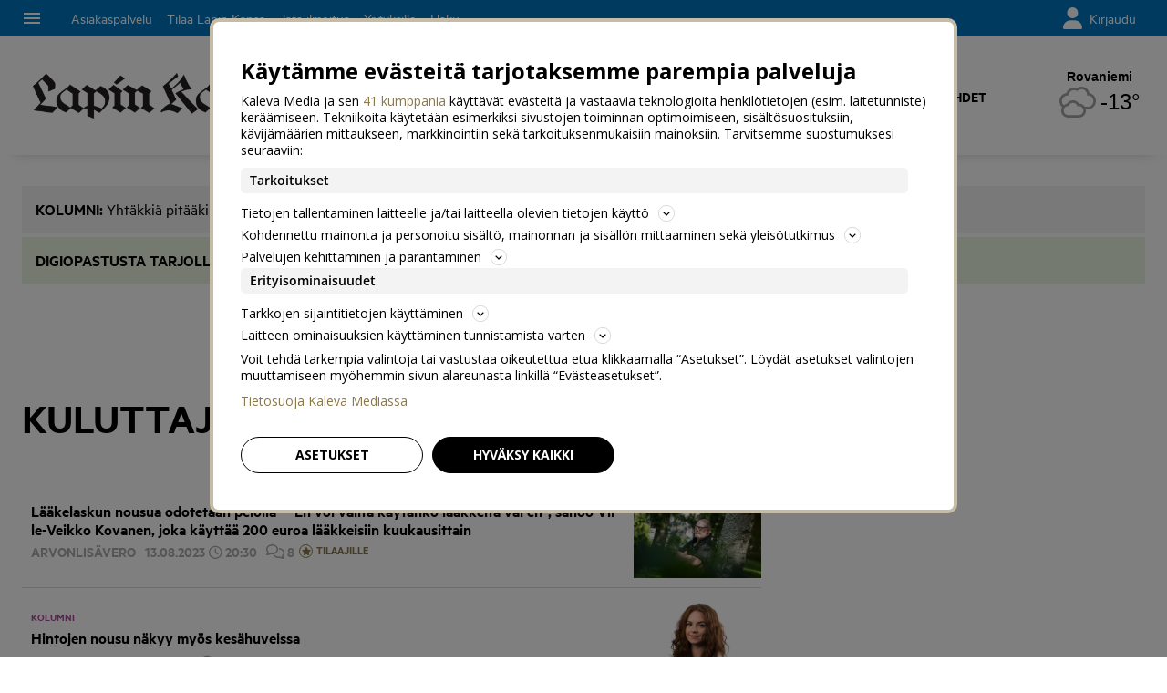

--- FILE ---
content_type: text/css
request_url: https://www.lapinkansa.fi/staticfiles/londo/styles/main_lapinkansafi.7abf0341bc72.css
body_size: 95005
content:
@font-face{font-family:"Metric";font-style:normal;font-weight:100;src:url("../fonts/MetricWeb-Light.4325a238d531.woff")}@font-face{font-family:"Metric";font-style:italic;font-weight:100;src:url("../fonts/MetricWeb-LightItalic.33cb0bbbec91.woff2") format("woff2"),url("../fonts/MetricWeb-LightItalic.1424ade9d3b0.woff") format("woff")}@font-face{font-family:"Metric";font-style:normal;font-weight:400;src:url("../fonts/MetricWeb-Regular.a860c1ec32b7.woff")}@font-face{font-family:"Metric";font-style:italic;font-weight:400;src:url("../fonts/MetricWeb-RegularItalic.bbc7b993e823.woff")}@font-face{font-family:"Metric";font-style:normal;font-weight:600;src:url("../fonts/MetricWeb-Semibold.016c3f9a5ae9.woff")}@font-face{font-family:"Metric";font-style:normal;font-weight:700;src:url("../fonts/MetricWeb-Bold.db64826ff11b.woff")}@font-face{font-family:"Metric";font-style:italic;font-weight:700;src:url("../fonts/MetricWeb-BoldItalic.931396ef925f.woff")}@font-face{font-family:"Publico Text Web";font-stretch:normal;font-style:normal;font-weight:400;src:url("../fonts/PublicoText-Roman-Web.e2198dc28e1c.woff2") format("woff2"),url("../fonts/PublicoText-Roman-Web.8cbd0815d810.woff") format("woff")}@font-face{font-family:"Publico Text Web";font-stretch:normal;font-style:italic;font-weight:400;src:url("../fonts/PublicoText-Italic-Web.3287cfbf6527.woff2") format("woff2"),url("../fonts/PublicoText-Italic-Web.f2188e92de90.woff") format("woff")}@font-face{font-family:"Publico Text Web";font-stretch:normal;font-style:normal;font-weight:700;src:url("../fonts/PublicoText-Bold-Web.c552d3d9036e.woff2") format("woff2"),url("../fonts/PublicoText-Bold-Web.30c02b79a396.woff") format("woff")}@font-face{font-family:"PrumoText-Light";font-style:normal;font-weight:100;src:url("../fonts/3A0C85_0_0.9b44eb00c2d6.woff2") format("woff2"),url("../fonts/3A0C85_0_0.72adc7be497d.woff") format("woff")}.a-heading__1,.a-heading__1__article,.article__rich-headline.-no-hero,.article__headline{font-family:"Metric",sans-serif;font-style:normal;font-weight:600;color:#000;font-size:34px;letter-spacing:-0.3px;line-height:34px}@media(min-width: 768px){.a-heading__1,.a-heading__1__article,.article__rich-headline.-no-hero,.article__headline{font-size:54px;letter-spacing:-0.5px;line-height:54px}}@media(min-width: 1024px){.a-heading__1,.a-heading__1__article,.article__rich-headline.-no-hero,.article__headline{font-size:64px;letter-spacing:-0.5px;line-height:66px}}.a-heading__1__white,.onboarding-slide__content .content__img-slide.onboarding-my-welcome .img-slide__paragraph{font-family:"Metric",sans-serif;font-style:normal;font-weight:600;color:#fff;font-size:34px;letter-spacing:-0.3px;line-height:34px}@media(min-width: 768px){.a-heading__1__white,.onboarding-slide__content .content__img-slide.onboarding-my-welcome .img-slide__paragraph{font-size:54px;letter-spacing:-0.5px;line-height:54px}}@media(min-width: 1024px){.a-heading__1__white,.onboarding-slide__content .content__img-slide.onboarding-my-welcome .img-slide__paragraph{font-size:64px;letter-spacing:-0.5px;line-height:66px}}.a-heading__1__article-white-shadow,.article__rich-headline.-on-hero{font-family:"Metric",sans-serif;font-style:normal;font-weight:600;color:#fff;font-size:34px;letter-spacing:-0.3px;line-height:34px;text-shadow:1px 1px 6px #000}@media(min-width: 768px){.a-heading__1__article-white-shadow,.article__rich-headline.-on-hero{font-size:54px;letter-spacing:-0.5px;line-height:54px}}@media(min-width: 1024px){.a-heading__1__article-white-shadow,.article__rich-headline.-on-hero{font-size:64px;letter-spacing:-0.5px;line-height:66px}}.a-heading__1__opinion,.article__opinion-headline{font-family:"PrumoText-Light",sans-serif;font-style:normal;font-weight:100;color:#000;font-size:36px;letter-spacing:-0.3px;line-height:40px}@media(min-width: 768px){.a-heading__1__opinion,.article__opinion-headline{font-size:64px;letter-spacing:-1px;line-height:76px}}@media(min-width: 1024px){.a-heading__1__opinion,.article__opinion-headline{font-size:72px;letter-spacing:-1px;line-height:84px}}.a-heading__2,.ugc__terms-modal--title,.article__highlight_numeric>.highlight,.article__opinion-highlight_numeric>.highlight,.article__fact-highlight_numeric>.highlight,.article__expanding_box-highlight_numeric>.highlight,.article__armpit-fact-highlight_numeric>.highlight,.article__opinion-fact-highlight_numeric>.highlight,.article__opinion-expanding_box-highlight_numeric>.highlight,.article__opinion-armpit-fact-highlight_numeric>.highlight,.article__highlight_numeric,.article__opinion-highlight_numeric,.article__fact-highlight_numeric,.article__expanding_box-highlight_numeric,.article__armpit-fact-highlight_numeric,.article__opinion-fact-highlight_numeric,.article__opinion-expanding_box-highlight_numeric,.article__opinion-armpit-fact-highlight_numeric,.discussion__popup__title,.a-heading__2__article,.article__armpit-headline,.article__opinion-armpit-headline{font-family:"Metric",sans-serif;font-style:normal;font-weight:600;color:#000;font-size:30px;line-height:32px;letter-spacing:-0.2px}@media(min-width: 768px){.a-heading__2,.ugc__terms-modal--title,.article__highlight_numeric>.highlight,.article__opinion-highlight_numeric>.highlight,.article__fact-highlight_numeric>.highlight,.article__expanding_box-highlight_numeric>.highlight,.article__armpit-fact-highlight_numeric>.highlight,.article__opinion-fact-highlight_numeric>.highlight,.article__opinion-expanding_box-highlight_numeric>.highlight,.article__opinion-armpit-fact-highlight_numeric>.highlight,.article__highlight_numeric,.article__opinion-highlight_numeric,.article__fact-highlight_numeric,.article__expanding_box-highlight_numeric,.article__armpit-fact-highlight_numeric,.article__opinion-fact-highlight_numeric,.article__opinion-expanding_box-highlight_numeric,.article__opinion-armpit-fact-highlight_numeric,.discussion__popup__title,.a-heading__2__article,.article__armpit-headline,.article__opinion-armpit-headline{font-size:36px;line-height:38px}}@media(min-width: 1024px){.a-heading__2,.ugc__terms-modal--title,.article__highlight_numeric>.highlight,.article__opinion-highlight_numeric>.highlight,.article__fact-highlight_numeric>.highlight,.article__expanding_box-highlight_numeric>.highlight,.article__armpit-fact-highlight_numeric>.highlight,.article__opinion-fact-highlight_numeric>.highlight,.article__opinion-expanding_box-highlight_numeric>.highlight,.article__opinion-armpit-fact-highlight_numeric>.highlight,.article__highlight_numeric,.article__opinion-highlight_numeric,.article__fact-highlight_numeric,.article__expanding_box-highlight_numeric,.article__armpit-fact-highlight_numeric,.article__opinion-fact-highlight_numeric,.article__opinion-expanding_box-highlight_numeric,.article__opinion-armpit-fact-highlight_numeric,.discussion__popup__title,.a-heading__2__article,.article__armpit-headline,.article__opinion-armpit-headline{font-size:48px;line-height:48px}}.a-heading__2__uppercase,.content-widget--frontpage-now.-ctx-article .m-contentWidget__header>.a-contentWidget__headerText,.cartoon-shortcuts-widget__header>.a-contentWidget__headerText,.m-page__title,.maggio-issues-widget .m-contentWidget__header>.a-contentWidget__headerText,.maggio__primary .maggio__section__title,.content-widget--cartoon.-frontpage .m-contentWidget__header>.a-contentWidget__headerText,.content-widget--popular.-frontpage .m-contentWidget__header>.a-contentWidget__headerText,.a-listingHeader,.discussion__title{font-family:"Metric",sans-serif;font-style:normal;font-weight:600;color:#000;font-size:30px;line-height:32px;letter-spacing:-0.2px;text-transform:uppercase}@media(min-width: 768px){.a-heading__2__uppercase,.content-widget--frontpage-now.-ctx-article .m-contentWidget__header>.a-contentWidget__headerText,.cartoon-shortcuts-widget__header>.a-contentWidget__headerText,.m-page__title,.maggio-issues-widget .m-contentWidget__header>.a-contentWidget__headerText,.maggio__primary .maggio__section__title,.content-widget--cartoon.-frontpage .m-contentWidget__header>.a-contentWidget__headerText,.content-widget--popular.-frontpage .m-contentWidget__header>.a-contentWidget__headerText,.a-listingHeader,.discussion__title{font-size:36px;line-height:38px}}@media(min-width: 1024px){.a-heading__2__uppercase,.content-widget--frontpage-now.-ctx-article .m-contentWidget__header>.a-contentWidget__headerText,.cartoon-shortcuts-widget__header>.a-contentWidget__headerText,.m-page__title,.maggio-issues-widget .m-contentWidget__header>.a-contentWidget__headerText,.maggio__primary .maggio__section__title,.content-widget--cartoon.-frontpage .m-contentWidget__header>.a-contentWidget__headerText,.content-widget--popular.-frontpage .m-contentWidget__header>.a-contentWidget__headerText,.a-listingHeader,.discussion__title{font-size:48px;line-height:48px}}.a-heading__2__white,.videosite .discussion__title,.m-galleryDiscussion .discussion__title,.m-galleryWidget__discussionDrawer .discussion__title,.a-heading__2__article__white,.a-galleryHeadline,.video-site__main-video-headline{font-family:"Metric",sans-serif;font-style:normal;font-weight:600;color:#fff;font-size:30px;line-height:32px;letter-spacing:-0.2px}@media(min-width: 768px){.a-heading__2__white,.videosite .discussion__title,.m-galleryDiscussion .discussion__title,.m-galleryWidget__discussionDrawer .discussion__title,.a-heading__2__article__white,.a-galleryHeadline,.video-site__main-video-headline{font-size:36px;line-height:38px}}@media(min-width: 1024px){.a-heading__2__white,.videosite .discussion__title,.m-galleryDiscussion .discussion__title,.m-galleryWidget__discussionDrawer .discussion__title,.a-heading__2__article__white,.a-galleryHeadline,.video-site__main-video-headline{font-size:48px;line-height:48px}}.a-heading__2__opinion,.article__comment-headline,.article__opinion-comment-headline{font-family:"PrumoText-Light",sans-serif;font-style:normal;font-weight:100;color:#000;letter-spacing:0;font-size:32px;line-height:36px}@media(min-width: 768px){.a-heading__2__opinion,.article__comment-headline,.article__opinion-comment-headline{font-size:40px;line-height:46px}}.a-heading__3,.cartoon__title,.ugc__file-uploader--title,h3.ugc__submission-finished,.ugc__media-container--title,.onboarding-slide__content .content__keyword-slide .keywordslide__heading,.onboarding-slide__content .content__img-slide .img-slide__heading,.mylorien-login-prompt__heading,.maggio__app-ad__title,.article__opinion-lead,.a-heading__3__article,.-ctx-page__-ctx-HypeLifts.-level-2.m-contentListItem.-highlight .-level-2.a-contentListItem__headline.-cols-2:not(.-opinion):not(.-commercial).-container-without-cover,.-ctx-page__-ctx-HypeLifts.-level-2.m-contentListItem.-highlight .-level-2.a-contentListItem__headline.-cols-1:not(.-opinion):not(.-commercial),.m-page__mainListing .m-managedListing__rows .m-contentListItem.-level-1 .-level-1.a-contentListItem__headline.-cols-2:not(.-opinion):not(.-commercial).-container-without-cover,.m-page__mainListing .m-managedListing__rows .m-contentListItem.-level-1 .-level-1.a-contentListItem__headline.-cols-1:not(.-opinion):not(.-commercial),.-ctx-index__-ctx-HypeLifts.-level-2.m-contentListItem.-highlight .-level-2.a-contentListItem__headline.-cols-2:not(.-opinion):not(.-commercial).-container-without-cover,.-ctx-index__-ctx-HypeLifts.-level-2.m-contentListItem.-highlight .-level-2.a-contentListItem__headline.-cols-1:not(.-opinion):not(.-commercial),.-ctx-index.-level-1.m-contentListItem .-level-1.a-contentListItem__headline.-cols-2:not(.-opinion):not(.-commercial).-container-without-cover,.-ctx-index.-level-1.m-contentListItem .-level-1.a-contentListItem__headline.-cols-1:not(.-opinion):not(.-commercial),.article__fact-headline,.article__armpit-fact-headline,.article__opinion-fact-headline{font-family:"Metric",sans-serif;font-style:normal;font-weight:600;color:#000;font-size:22px;line-height:24px;letter-spacing:0}@media(min-width: 768px){.a-heading__3,.cartoon__title,.ugc__file-uploader--title,h3.ugc__submission-finished,.ugc__media-container--title,.onboarding-slide__content .content__keyword-slide .keywordslide__heading,.onboarding-slide__content .content__img-slide .img-slide__heading,.mylorien-login-prompt__heading,.maggio__app-ad__title,.article__opinion-lead,.a-heading__3__article,.-ctx-page__-ctx-HypeLifts.-level-2.m-contentListItem.-highlight .-level-2.a-contentListItem__headline.-cols-2:not(.-opinion):not(.-commercial).-container-without-cover,.-ctx-page__-ctx-HypeLifts.-level-2.m-contentListItem.-highlight .-level-2.a-contentListItem__headline.-cols-1:not(.-opinion):not(.-commercial),.m-page__mainListing .m-managedListing__rows .m-contentListItem.-level-1 .-level-1.a-contentListItem__headline.-cols-2:not(.-opinion):not(.-commercial).-container-without-cover,.m-page__mainListing .m-managedListing__rows .m-contentListItem.-level-1 .-level-1.a-contentListItem__headline.-cols-1:not(.-opinion):not(.-commercial),.-ctx-index__-ctx-HypeLifts.-level-2.m-contentListItem.-highlight .-level-2.a-contentListItem__headline.-cols-2:not(.-opinion):not(.-commercial).-container-without-cover,.-ctx-index__-ctx-HypeLifts.-level-2.m-contentListItem.-highlight .-level-2.a-contentListItem__headline.-cols-1:not(.-opinion):not(.-commercial),.-ctx-index.-level-1.m-contentListItem .-level-1.a-contentListItem__headline.-cols-2:not(.-opinion):not(.-commercial).-container-without-cover,.-ctx-index.-level-1.m-contentListItem .-level-1.a-contentListItem__headline.-cols-1:not(.-opinion):not(.-commercial),.article__fact-headline,.article__armpit-fact-headline,.article__opinion-fact-headline{font-size:30px;letter-spacing:-0.2px;line-height:32px}}@media(min-width: 1024px){.a-heading__3,.cartoon__title,.ugc__file-uploader--title,h3.ugc__submission-finished,.ugc__media-container--title,.onboarding-slide__content .content__keyword-slide .keywordslide__heading,.onboarding-slide__content .content__img-slide .img-slide__heading,.mylorien-login-prompt__heading,.maggio__app-ad__title,.article__opinion-lead,.a-heading__3__article,.-ctx-page__-ctx-HypeLifts.-level-2.m-contentListItem.-highlight .-level-2.a-contentListItem__headline.-cols-2:not(.-opinion):not(.-commercial).-container-without-cover,.-ctx-page__-ctx-HypeLifts.-level-2.m-contentListItem.-highlight .-level-2.a-contentListItem__headline.-cols-1:not(.-opinion):not(.-commercial),.m-page__mainListing .m-managedListing__rows .m-contentListItem.-level-1 .-level-1.a-contentListItem__headline.-cols-2:not(.-opinion):not(.-commercial).-container-without-cover,.m-page__mainListing .m-managedListing__rows .m-contentListItem.-level-1 .-level-1.a-contentListItem__headline.-cols-1:not(.-opinion):not(.-commercial),.-ctx-index__-ctx-HypeLifts.-level-2.m-contentListItem.-highlight .-level-2.a-contentListItem__headline.-cols-2:not(.-opinion):not(.-commercial).-container-without-cover,.-ctx-index__-ctx-HypeLifts.-level-2.m-contentListItem.-highlight .-level-2.a-contentListItem__headline.-cols-1:not(.-opinion):not(.-commercial),.-ctx-index.-level-1.m-contentListItem .-level-1.a-contentListItem__headline.-cols-2:not(.-opinion):not(.-commercial).-container-without-cover,.-ctx-index.-level-1.m-contentListItem .-level-1.a-contentListItem__headline.-cols-1:not(.-opinion):not(.-commercial),.article__fact-headline,.article__armpit-fact-headline,.article__opinion-fact-headline{font-size:36px;line-height:38px}}.a-heading__3__uppercase,.maggio__section__title,.article__body.-opinion .article__opinion-armpit-subheadline .type--hammerhead,.article__body.-opinion .article__opinion-subheadline .type--hammerhead,.article__body.-opinion .article__opinion-comment-subheadline .type--hammerhead,.article__body .article__armpit-subheadline .type--hammerhead,.article__body .article__comment-subheadline .type--hammerhead,.article__body .article__subheadline .type--hammerhead,.m-galleryWidget__sidebar .discussion__title{font-family:"Metric",sans-serif;font-style:normal;font-weight:600;color:#000;font-size:22px;line-height:24px;letter-spacing:0;text-transform:uppercase}@media(min-width: 768px){.a-heading__3__uppercase,.maggio__section__title,.article__body.-opinion .article__opinion-armpit-subheadline .type--hammerhead,.article__body.-opinion .article__opinion-subheadline .type--hammerhead,.article__body.-opinion .article__opinion-comment-subheadline .type--hammerhead,.article__body .article__armpit-subheadline .type--hammerhead,.article__body .article__comment-subheadline .type--hammerhead,.article__body .article__subheadline .type--hammerhead,.m-galleryWidget__sidebar .discussion__title{font-size:30px;letter-spacing:-0.2px;line-height:32px}}@media(min-width: 1024px){.a-heading__3__uppercase,.maggio__section__title,.article__body.-opinion .article__opinion-armpit-subheadline .type--hammerhead,.article__body.-opinion .article__opinion-subheadline .type--hammerhead,.article__body.-opinion .article__opinion-comment-subheadline .type--hammerhead,.article__body .article__armpit-subheadline .type--hammerhead,.article__body .article__comment-subheadline .type--hammerhead,.article__body .article__subheadline .type--hammerhead,.m-galleryWidget__sidebar .discussion__title{font-size:36px;line-height:38px}}.a-heading__3__color2-italic,.article__opinion-citation-text{font-family:"Metric",sans-serif;font-style:italic;font-weight:700;color:#a84d97;font-size:22px;line-height:24px;letter-spacing:0}@media(min-width: 768px){.a-heading__3__color2-italic,.article__opinion-citation-text{font-size:30px;letter-spacing:-0.2px;line-height:32px}}@media(min-width: 1024px){.a-heading__3__color2-italic,.article__opinion-citation-text{font-size:36px;line-height:38px}}.a-heading__3__white,.m-ugc__headerContent h1,.onboarding-slide__content .content__img-slide .img-slide__paragraph,.a-heading__3__article__white,.media-site__main-video-headline{font-family:"Metric",sans-serif;font-style:normal;font-weight:600;color:#fff;font-size:22px;line-height:24px;letter-spacing:0}@media(min-width: 768px){.a-heading__3__white,.m-ugc__headerContent h1,.onboarding-slide__content .content__img-slide .img-slide__paragraph,.a-heading__3__article__white,.media-site__main-video-headline{font-size:30px;letter-spacing:-0.2px;line-height:32px}}@media(min-width: 1024px){.a-heading__3__white,.m-ugc__headerContent h1,.onboarding-slide__content .content__img-slide .img-slide__paragraph,.a-heading__3__article__white,.media-site__main-video-headline{font-size:36px;line-height:38px}}.a-heading__3__white-uppercase,.media-widget__title,#m-galleryWidget__discussionDrawer .discussion__title{font-family:"Metric",sans-serif;font-style:normal;font-weight:600;color:#fff;font-size:22px;line-height:24px;letter-spacing:0;text-transform:uppercase}@media(min-width: 768px){.a-heading__3__white-uppercase,.media-widget__title,#m-galleryWidget__discussionDrawer .discussion__title{font-size:30px;letter-spacing:-0.2px;line-height:32px}}@media(min-width: 1024px){.a-heading__3__white-uppercase,.media-widget__title,#m-galleryWidget__discussionDrawer .discussion__title{font-size:36px;line-height:38px}}.a-heading__3__valiotsikko,.article__fact-headline,.article__armpit-fact-headline,.article__expanding_box-headline,.article__opinion-expanding_box-headline,.article__opinion-armpit-fact-headline,.article__opinion-fact-headline,.article__subheadline,.article__armpit-subheadline,.article__comment-subheadline,.article__opinion-subheadline,.article__opinion-armpit-subheadline,.article__opinion-comment-subheadline{font-family:"Metric",sans-serif;font-style:normal;font-weight:600;color:#000;font-size:24px;line-height:26px}@media(min-width: 768px){.a-heading__3__valiotsikko,.article__fact-headline,.article__armpit-fact-headline,.article__expanding_box-headline,.article__opinion-expanding_box-headline,.article__opinion-armpit-fact-headline,.article__opinion-fact-headline,.article__subheadline,.article__armpit-subheadline,.article__comment-subheadline,.article__opinion-subheadline,.article__opinion-armpit-subheadline,.article__opinion-comment-subheadline{font-size:30px;letter-spacing:-0.2px;line-height:32px}}.a-heading__3__ad,.-ctx-page__-ctx-HypeLifts.-level-2.m-contentListItem.-highlight .-level-2.a-contentListItem__headline.-cols-1.-commercial,.m-page__mainListing .m-managedListing__rows .m-contentListItem.-level-1 .-level-1.a-contentListItem__headline.-cols-1.-commercial,.-ctx-index__-ctx-HypeLifts.-level-2.m-contentListItem.-highlight .-level-2.a-contentListItem__headline.-cols-1.-commercial,.-ctx-index.-level-1.m-contentListItem .-level-1.a-contentListItem__headline.-cols-1.-commercial{font-family:"Metric",sans-serif;font-style:normal;font-weight:100;color:#000;font-size:22px;line-height:24px;letter-spacing:normal}@media(min-width: 768px){.a-heading__3__ad,.-ctx-page__-ctx-HypeLifts.-level-2.m-contentListItem.-highlight .-level-2.a-contentListItem__headline.-cols-1.-commercial,.m-page__mainListing .m-managedListing__rows .m-contentListItem.-level-1 .-level-1.a-contentListItem__headline.-cols-1.-commercial,.-ctx-index__-ctx-HypeLifts.-level-2.m-contentListItem.-highlight .-level-2.a-contentListItem__headline.-cols-1.-commercial,.-ctx-index.-level-1.m-contentListItem .-level-1.a-contentListItem__headline.-cols-1.-commercial{font-size:30px;line-height:32px;letter-spacing:-0.1px}}@media(min-width: 1024px){.a-heading__3__ad,.-ctx-page__-ctx-HypeLifts.-level-2.m-contentListItem.-highlight .-level-2.a-contentListItem__headline.-cols-1.-commercial,.m-page__mainListing .m-managedListing__rows .m-contentListItem.-level-1 .-level-1.a-contentListItem__headline.-cols-1.-commercial,.-ctx-index__-ctx-HypeLifts.-level-2.m-contentListItem.-highlight .-level-2.a-contentListItem__headline.-cols-1.-commercial,.-ctx-index.-level-1.m-contentListItem .-level-1.a-contentListItem__headline.-cols-1.-commercial{font-size:36px;line-height:38px;letter-spacing:-0.2px}}.a-heading__3__opinion,.-ctx-page__-ctx-HypeLifts.-level-2.m-contentListItem.-highlight .-level-2.a-contentListItem__headline.-cols-1.-opinion,.m-page__mainListing .m-managedListing__rows .m-contentListItem.-level-1 .-level-1.a-contentListItem__headline.-cols-1.-opinion,.-ctx-index__-ctx-HypeLifts.-level-2.m-contentListItem.-highlight .-level-2.a-contentListItem__headline.-cols-1.-opinion,.-ctx-index.-level-1.m-contentListItem .-level-1.a-contentListItem__headline.-cols-1.-opinion{font-family:"PrumoText-Light",sans-serif;font-style:normal;font-weight:100;color:#000;font-size:24px;line-height:28px;letter-spacing:normal}@media(min-width: 768px){.a-heading__3__opinion,.-ctx-page__-ctx-HypeLifts.-level-2.m-contentListItem.-highlight .-level-2.a-contentListItem__headline.-cols-1.-opinion,.m-page__mainListing .m-managedListing__rows .m-contentListItem.-level-1 .-level-1.a-contentListItem__headline.-cols-1.-opinion,.-ctx-index__-ctx-HypeLifts.-level-2.m-contentListItem.-highlight .-level-2.a-contentListItem__headline.-cols-1.-opinion,.-ctx-index.-level-1.m-contentListItem .-level-1.a-contentListItem__headline.-cols-1.-opinion{font-size:30px;line-height:34px}}@media(min-width: 1024px){.a-heading__3__opinion,.-ctx-page__-ctx-HypeLifts.-level-2.m-contentListItem.-highlight .-level-2.a-contentListItem__headline.-cols-1.-opinion,.m-page__mainListing .m-managedListing__rows .m-contentListItem.-level-1 .-level-1.a-contentListItem__headline.-cols-1.-opinion,.-ctx-index__-ctx-HypeLifts.-level-2.m-contentListItem.-highlight .-level-2.a-contentListItem__headline.-cols-1.-opinion,.-ctx-index.-level-1.m-contentListItem .-level-1.a-contentListItem__headline.-cols-1.-opinion{font-size:36px;line-height:40px}}.a-heading__4,.ugc__form-section>label,.my-keywords__list-outer-container .list-outer-container__heading,.issues-archive__no-results,.article__comment-intro,.article__opinion-intro,.article__opinion-result,.article__opinion-armpit-intro,.article__opinion-comment-intro,.discussion__closed,.a-heading__4__article,.-ctx-page__-ctx-HypeLifts.-level-2.m-contentListItemThumb.-tertiary .-level-2.a-contentListItemThumb__headline,.-ctx-page__-ctx-HypeLifts.-level-2.m-contentListItem.-highlight .-level-2.a-contentListItem__headline.-cols-2:not(.-opinion):not(.-commercial),.m-page__mainListing .m-managedListing__rows .m-contentListItem.-level-1 .-level-1.a-contentListItem__headline.-cols-2:not(.-opinion):not(.-commercial),.m-page__mainListing .m-managedListing__rows .m-contentListItemThumb.-level-1 .-level-1.a-contentListItemThumb__headline,.m-page__mainListing .m-managedListing__bucket .m-contentListItemThumb.-level-1 .-level-1.a-contentListItemThumb__headline,.m-page__mainListing .__widget_MoreContent .m-contentListItemThumb.-level-1 .-level-1.a-contentListItemThumb__headline,.-ctx-index__-ctx-HypeLifts.-level-2.m-contentListItemThumb.-tertiary .-level-2.a-contentListItemThumb__headline,.-ctx-index__-ctx-HypeLifts.-level-2.m-contentListItem.-highlight .-level-2.a-contentListItem__headline.-cols-2:not(.-opinion):not(.-commercial),.-ctx-index.-level-1.m-contentListItem .-level-1.a-contentListItem__headline.-cols-2:not(.-opinion):not(.-commercial){font-family:"Metric",sans-serif;font-style:normal;font-weight:600;color:#000;font-size:22px;line-height:24px;letter-spacing:0}.a-heading__4__uppercase,.common-header>.common-header__headerText,.cartoon-shortcuts-widget__single,.-ctx-page__-ctx-EditorRecommends.-level-2.m-managedListing__headerWrap.-level-2>.a-managedListing__headerText,.m-page__secondaryListing .m-managedListing__headerWrap.-level-1>.a-managedListing__headerText,.empty-list-followed-keywords__heading,.issues-archive__title,.maggio__product-title,.maggio__subtitle,.content-widget--yhteistyossa.-frontpage .m-contentWidget__header>.a-contentWidget__headerText,.content-widget--related-content.-article .m-contentWidget__header>.a-contentWidget__headerText,.content-widget--latest.-frontpage .m-contentWidget__header>.a-contentWidget__headerText,.-ctx-index__-ctx-EditorRecommends.-level-2.m-managedListing__headerWrap.-level-2>.a-managedListing__headerText,.discussion__form__title{font-family:"Metric",sans-serif;font-style:normal;font-weight:600;color:#000;font-size:22px;line-height:24px;letter-spacing:0;text-transform:uppercase}.a-heading__4__grey,.asset__byline-icon .asset__byline-icon__text,.cartoon-strip__meta-icon .asset__byline-icon__text,.video__byline-icon .asset__byline-icon__text,.article__byline-icon .asset__byline-icon__text,.asset__bottom-meta-icon .asset__byline-icon__text{font-family:"Metric",sans-serif;font-style:normal;font-weight:600;color:#aaa;font-size:22px;line-height:24px;letter-spacing:0}.a-heading__4__white,button.ugc__submission-finished.-button-medium,.ugc__button-send.-button-medium,.video__subheadline,.content-widget--popular.-frontpage .a-contentListItemThumb__number,.videosite .discussion__form__title,.m-galleryDiscussion .discussion__form__title,.m-galleryWidget__discussionDrawer .discussion__form__title,.a-heading__4__article__white,.media-widget__item-title{font-family:"Metric",sans-serif;font-style:normal;font-weight:600;color:#fff;font-size:22px;line-height:24px;letter-spacing:0}.a-heading__4__white-uppercase,.footer__content__header{font-family:"Metric",sans-serif;font-style:normal;font-weight:600;color:#fff;font-size:22px;line-height:24px;letter-spacing:0;text-transform:uppercase}.a-heading__4__ad,.-ctx-page__-ctx-HypeLifts.-level-2.m-contentListItem.-highlight .-level-2.a-contentListItem__headline.-cols-2.-commercial,.m-page__mainListing .m-managedListing__rows .m-contentListItem.-level-1 .-level-1.a-contentListItem__headline.-cols-2.-commercial,.m-page__mainListing .m-managedListing__rows .m-contentListItemThumb.-level-1 .a-contentListItemThumb__headline.-commercial.-level-1,.m-page__mainListing .m-managedListing__bucket .m-contentListItemThumb.-level-1 .a-contentListItemThumb__headline.-commercial.-level-1,.m-page__mainListing .__widget_MoreContent .m-contentListItemThumb.-level-1 .a-contentListItemThumb__headline.-commercial.-level-1,.-ctx-index__-ctx-HypeLifts.-level-2.m-contentListItem.-highlight .-level-2.a-contentListItem__headline.-cols-2.-commercial,.-ctx-index.-level-1.m-contentListItem .-level-1.a-contentListItem__headline.-cols-2.-commercial{font-family:"Metric",sans-serif;font-style:normal;font-weight:100;color:#000;font-size:22px;line-height:24px;letter-spacing:normal}.a-heading__4__opinion,.-ctx-page__-ctx-HypeLifts.-level-2.m-contentListItem.-highlight .-level-2.a-contentListItem__headline.-cols-2.-opinion,.m-page__mainListing .m-managedListing__rows .m-contentListItem.-level-1 .-level-1.a-contentListItem__headline.-cols-2.-opinion,.-ctx-index__-ctx-HypeLifts.-level-2.m-contentListItem.-highlight .-level-2.a-contentListItem__headline.-cols-2.-opinion,.-ctx-index.-level-1.m-contentListItem .-level-1.a-contentListItem__headline.-cols-2.-opinion{font-family:"PrumoText-Light",sans-serif;font-style:normal;font-weight:100;color:#000;font-size:24px;line-height:28px;letter-spacing:normal}.a-heading__5,.cartoon-widget-full__title,.-ctx-page__-ctx-EditorRecommends.-level-2.m-contentListItemThumb .-level-2.a-contentListItemThumb__headline,.m-page__secondaryListing .m-contentListItemThumb.-level-1 .-level-1.a-contentListItemThumb__headline,.keyword-empty-list__primary-heading,.bookmark-empty-list__primary-heading,.comment-empty-list__primary-heading,.issues-archive__text-search-result-list__issue .issue__heading,.content-widget--yhteistyossa.-frontpage .m-contentListItemThumb.-level-1 .-level-1.a-contentListItemThumb__headline,.content-widget--related-content.-article .m-contentListItemThumb.-level-1 .-level-1.a-contentListItemThumb__headline,.content-widget--latest.-frontpage .m-contentListItemThumb.-level-1 .-level-1.a-contentListItemThumb__headline,.content-widget--popular.-frontpage .m-contentListItemThumb.-level-1 .-level-1.a-contentListItemThumb__headline,.-ctx-index__-ctx-EditorRecommends.-level-2.m-contentListItemThumb .-level-2.a-contentListItemThumb__headline,.m-assetBuckets .m-contentListItemThumb.-level-1 .-level-1.a-contentListItemThumb__headline,.article__fact-intro,.article__expanding_box-intro,.article__armpit-fact-intro,.article__opinion-fact-intro,.article__opinion-armpit-fact-intro,.article__opinion-expanding_box-intro,.article__body.-opinion .article__opinion-fact-paragraph .type--person,.article__body.-opinion .article__opinion-expanding_box-paragraph .type--person,.article__body.-opinion .article__opinion-armpit-fact-paragraph .type--person,.article__body .article__fact .type--person,.article__body .article__expanding_box .type--person,.article__body .article__armpit-fact .type--person,.discussion__popup__bold,.discussion__form__login-title,.discussion__status__nick,.discussion__comment__nickname.-authenticated,.a-heading__5__article,.-ctx-page__-ctx-HypeLifts.-level-2.m-contentListItemThumb.-secondary .-level-2.a-contentListItemThumb__headline,.-ctx-index__-ctx-HypeLifts.-level-2.m-contentListItemThumb.-secondary .-level-2.a-contentListItemThumb__headline{font-family:"Metric",sans-serif;font-style:normal;font-weight:600;color:#000;font-size:18px;line-height:20px;letter-spacing:0}.a-heading__5__uppercase,.article__fact-subheadline,.article__armpit-fact-subheadline,.article__opinion-fact-subheadline,.article__opinion-armpit-fact-subheadline,.article__expanding_box-subheadline,.article__opinion-expanding_box-subheadline,.article__body.-opinion .article__opinion-fact-subheadline .type--hammerhead,.article__body.-opinion .article__opinion-armpit-fact-subheadline .type--hammerhead,.article__body.-opinion .article__opinion-expanding_box-subheadline .type--hammerhead,.article__body.-opinion .article__opinion-fact-unordered_list .type--hammerhead,.article__body.-opinion .article__opinion-fact-ordered_list .type--hammerhead,.article__body.-opinion .article__opinion-expanding_box-unordered_list .type--hammerhead,.article__body.-opinion .article__opinion-expanding_box-ordered_list .type--hammerhead,.article__body.-opinion .article__opinion-armpit-fact-unordered_list .type--hammerhead,.article__body.-opinion .article__opinion-armpit-fact-ordered_list .type--hammerhead,.article__body.-opinion .article__opinion-fact-paragraph .type--start,.article__body.-opinion .article__opinion-fact-paragraph .type--hammerhead,.article__body.-opinion .article__opinion-expanding_box-paragraph .type--start,.article__body.-opinion .article__opinion-expanding_box-paragraph .type--hammerhead,.article__body.-opinion .article__opinion-armpit-fact-paragraph .type--start,.article__body.-opinion .article__opinion-armpit-fact-paragraph .type--hammerhead,.article__body .article__fact .type--hammerhead,.article__body .article__fact .type--start,.article__body .article__expanding_box .type--hammerhead,.article__body .article__expanding_box .type--start,.article__body .article__armpit-fact .type--hammerhead,.article__body .article__armpit-fact .type--start,.article__body .type--start,.right-now-widget__vignette{font-family:"Metric",sans-serif;font-style:normal;font-weight:600;color:#000;font-size:18px;line-height:20px;letter-spacing:0;text-transform:uppercase}.a-heading__5__white,.videosite .discussion__status__nick,.videosite .discussion__form__login-title,.videosite .discussion__comment__nickname,.m-galleryDiscussion .discussion__status__nick,.m-galleryDiscussion .discussion__form__login-title,.m-galleryDiscussion .discussion__comment__nickname,.m-galleryWidget__discussionDrawer .discussion__status__nick,.m-galleryWidget__discussionDrawer .discussion__form__login-title,.m-galleryWidget__discussionDrawer .discussion__comment__nickname{font-family:"Metric",sans-serif;font-style:normal;font-weight:600;color:#fff;font-size:18px;line-height:20px;letter-spacing:0}.a-heading__5__white-uppercase,.m-galleryIntroduction .type--start,.m-videoIntroduction .type--start,.article__comment-vignette,.right-now-widget__item--dark .right-now-widget__vignette,.badge__opinion--large,.badge__commercial--large,.badge__advertisement--large,.badge__offer--large,.badge__ugc--large,.badge__theme--large{font-family:"Metric",sans-serif;font-style:normal;font-weight:600;color:#fff;font-size:18px;line-height:20px;letter-spacing:0;text-transform:uppercase}.a-heading__5__grey,.discussion__comment__nickname{font-family:"Metric",sans-serif;font-style:normal;font-weight:600;color:#aaa;font-size:18px;line-height:20px;letter-spacing:0}.a-heading__5__grey-3{font-family:"Metric",sans-serif;font-style:normal;font-weight:600;color:#767676;font-size:18px;line-height:20px;letter-spacing:0}.a-heading__6,.ugc__kw-picker--title,.ugc__error-msg,.ugc__media-single-file--details.-fname,.m-snackbarItem__asset_title,.article__table table th[scope=row],.article__comment-author,.article__opinion-comment-author,.article__armpit-author,.article__opinion-armpit-author,.article__signature,.article__opinion-signature,.article__sayer,.article__opinion-sayer,.article__author-name,.article__bottom-byline-author,.article__byline-author-name,.discussion__form__label,.discussion__comment-send p,.discussion__error,.a-heading__6__article,.-ctx-index.-level-1.m-contentListItem__readMoreItem.-cols-2,.-ctx-index.-level-1.m-contentListItem__readMoreItem.-cols-1{font-family:"Metric",sans-serif;font-style:normal;font-weight:600;color:#000;font-size:16px;line-height:17px;letter-spacing:0}.a-heading__6__uppercase,.content-widget--frontpage-now.-ctx-article .m-contentListItemThumb.-level-1 .-level-1.m-contentListItemThumb__ugcLabel,.m-page__mainListing .m-managedListing__rows .m-contentListItemThumb.-level-1 .-level-1.m-contentListItemThumb__ugcLabel,.m-page__mainListing .m-managedListing__bucket .m-contentListItemThumb.-level-1 .-level-1.m-contentListItemThumb__ugcLabel,.m-page__mainListing .__widget_MoreContent .m-contentListItemThumb.-level-1 .-level-1.m-contentListItemThumb__ugcLabel,.drawer-menu__item--highlight-wrapper .drawer-menu__item-link,.drawer-menu__item-title,.header-menu__item-link,.a-assetBuckets__bucketTitle,.label__ugc.label__ugc--medium{font-family:"Metric",sans-serif;font-style:normal;font-weight:600;color:#000;font-size:16px;line-height:17px;letter-spacing:0;text-transform:uppercase}.a-heading__6__grey,.content-widget--frontpage-now.-ctx-article .m-contentListItemThumb.-level-1 .-level-1.m-contentListItemThumb__commercial,.content-widget--frontpage-now.-ctx-article .m-contentListItemThumb.-level-1 .-level-1.m-contentListItemThumb__offer,.content-widget--frontpage-now.-ctx-article .m-contentListItemThumb.-level-1 .-level-1.m-contentListItemThumb__advertisement,.cartoon-strip__date,.asset__content-info-item-count,.gallery-header__wrapper .gallery-header-menu__item-link:hover,.gallery-header__wrapper .video-header-menu__item-link:hover,.video-header__wrapper .video-header-menu__item-link:hover,.-ctx-page__-ctx-HypeLifts.-level-2.m-contentListItem.-highlight .-level-2.m-contentListItem__meta,.-ctx-page__-ctx-HypeLifts.-level-2.m-contentListItem.-highlight .-level-2.m-contentListItem__commercial.-medium,.-ctx-page__-ctx-HypeLifts.-level-2.m-contentListItem.-highlight .-level-2.m-contentListItem__offer.-medium,.-ctx-page__-ctx-HypeLifts.-level-2.m-contentListItem.-highlight .-level-2.m-contentListItem__advertisement.-medium,.m-page__mainListing .m-managedListing__rows .m-contentListItem.-level-1 .-level-1.m-contentListItem__meta,.m-page__mainListing .m-managedListing__rows .m-contentListItem.-level-1 .-level-1.m-contentListItem__commercial.-medium,.m-page__mainListing .m-managedListing__rows .m-contentListItem.-level-1 .-level-1.m-contentListItem__offer.-medium,.m-page__mainListing .m-managedListing__rows .m-contentListItem.-level-1 .-level-1.m-contentListItem__advertisement.-medium,.m-page__mainListing .m-managedListing__rows .m-contentListItemThumb.-level-1 .-level-1.m-contentListItemThumb__commercial,.m-page__mainListing .m-managedListing__rows .m-contentListItemThumb.-level-1 .-level-1.m-contentListItemThumb__offer,.m-page__mainListing .m-managedListing__rows .m-contentListItemThumb.-level-1 .-level-1.m-contentListItemThumb__advertisement,.m-page__mainListing .m-managedListing__bucket .m-contentListItemThumb.-level-1 .-level-1.m-contentListItemThumb__commercial,.m-page__mainListing .m-managedListing__bucket .m-contentListItemThumb.-level-1 .-level-1.m-contentListItemThumb__offer,.m-page__mainListing .m-managedListing__bucket .m-contentListItemThumb.-level-1 .-level-1.m-contentListItemThumb__advertisement,.m-page__mainListing .__widget_MoreContent .m-contentListItemThumb.-level-1 .-level-1.m-contentListItemThumb__commercial,.m-page__mainListing .__widget_MoreContent .m-contentListItemThumb.-level-1 .-level-1.m-contentListItemThumb__offer,.m-page__mainListing .__widget_MoreContent .m-contentListItemThumb.-level-1 .-level-1.m-contentListItemThumb__advertisement,.-ctx-index__-ctx-HypeLifts.-level-2.m-contentListItem.-highlight .-level-2.m-contentListItem__meta,.-ctx-index__-ctx-HypeLifts.-level-2.m-contentListItem.-highlight .-level-2.m-contentListItem__commercial.-medium,.-ctx-index__-ctx-HypeLifts.-level-2.m-contentListItem.-highlight .-level-2.m-contentListItem__offer.-medium,.-ctx-index__-ctx-HypeLifts.-level-2.m-contentListItem.-highlight .-level-2.m-contentListItem__advertisement.-medium,.-ctx-index.-level-1.m-contentListItem .-level-1.m-contentListItem__meta,.-ctx-index.-level-1.m-contentListItem .-level-1.m-contentListItem__commercial.-medium,.-ctx-index.-level-1.m-contentListItem .-level-1.m-contentListItem__offer.-medium,.-ctx-index.-level-1.m-contentListItem .-level-1.m-contentListItem__advertisement.-medium,.article__bottom-byline-created,.article__bottom-byline-modified,.article__byline-info,.asset__content-info-created,.videosite .discussion__show-more-button:hover,.m-galleryDiscussion .discussion__show-more-button:hover,.m-galleryWidget__discussionDrawer .discussion__show-more-button:hover,.label__commercial-source.-medium,.label__advertisement-source.-medium,.label__offer-source.-medium{font-family:"Metric",sans-serif;font-style:normal;font-weight:600;color:#aaa;font-size:16px;line-height:17px;letter-spacing:0}.a-heading__6__grey-3{font-family:"Metric",sans-serif;font-style:normal;font-weight:600;color:#767676;font-size:16px;line-height:17px;letter-spacing:0}.a-heading__6__white,.m-galleryWidget__itemIndex,.gallery-header__wrapper .gallery-header-menu__item-link,.gallery-header__wrapper .video-header-menu__item-link,.video-header__wrapper .video-header-menu__item-link,.-ctx-page__-ctx-HypeLifts.-level-2.m-contentListItemThumb.-tertiary .-level-2.m-contentListItemThumb__commercial,.-ctx-page__-ctx-HypeLifts.-level-2.m-contentListItemThumb.-tertiary .-level-2.m-contentListItemThumb__offer,.-ctx-page__-ctx-HypeLifts.-level-2.m-contentListItemThumb.-tertiary .-level-2.m-contentListItemThumb__advertisement,.-ctx-index__-ctx-HypeLifts.-level-2.m-contentListItemThumb.-tertiary .-level-2.m-contentListItemThumb__commercial,.-ctx-index__-ctx-HypeLifts.-level-2.m-contentListItemThumb.-tertiary .-level-2.m-contentListItemThumb__offer,.-ctx-index__-ctx-HypeLifts.-level-2.m-contentListItemThumb.-tertiary .-level-2.m-contentListItemThumb__advertisement,.videosite .discussion__show-more-button,.m-galleryDiscussion .discussion__show-more-button,.m-galleryWidget__discussionDrawer .discussion__show-more-button,.discussion .discussion__form__login-button,.discussion__show-more-button:hover,.discussion__count-button:hover{font-family:"Metric",sans-serif;font-style:normal;font-weight:600;color:#fff;font-size:16px;line-height:17px;letter-spacing:0}.a-heading__6__color-1,.ugc__error-msg>button,.discussion__show-more-button,.discussion__count-button{font-family:"Metric",sans-serif;font-style:normal;font-weight:600;color:#0075bf;font-size:16px;line-height:17px;letter-spacing:0}.a-heading__6__color-1-uppercase,.content-widget--frontpage-now .a-contentListItemThumb__highlightKeyword{font-family:"Metric",sans-serif;font-style:normal;font-weight:600;color:#0075bf;font-size:16px;line-height:17px;letter-spacing:0;text-transform:uppercase}.a-heading__6__error,.discussion__field-error{font-family:"Metric",sans-serif;font-style:normal;font-weight:600;color:#d6152d;font-size:16px;line-height:17px;letter-spacing:0}.a-heading__6__grey-uppercase,.content-widget--frontpage-now.-ctx-article .m-contentListItemThumb.-level-1 .-level-1.a-contentListItemThumb__keyword,.content-widget--frontpage-now.-ctx-article .m-contentListItemThumb.-level-1 .-level-1.m-contentListItemThumb__keywordContainer,.content-widget--frontpage-now.-ctx-article .m-contentListItemThumb.-level-1 .-level-1.m-contentListItemThumb__meta,.cartoon-strip--view-more.-button-small,.cartoon-widget-full--view-more.-button-small,.cartoon-widget-peak--view-more.-button-small,.m-recommendationSnackbar .m-contentListItemThumb.-level-1 .-level-1.a-contentListItemThumb__keyword,.m-recommendationSnackbar .m-contentListItemThumb.-level-1 .-level-1.m-contentListItemThumb__keywordContainer,.m-recommendationSnackbar .m-contentListItemThumb.-level-1 .-level-1.m-contentListItemThumb__meta,.-ctx-page__-ctx-EditorRecommends.-level-2.m-contentListItemThumb .-level-2.a-contentListItemThumb__keyword,.-ctx-page__-ctx-EditorRecommends.-level-2.m-contentListItemThumb .-level-2.m-contentListItemThumb__keywordContainer,.-ctx-page__-ctx-EditorRecommends.-level-2.m-contentListItemThumb .-level-2.m-contentListItemThumb__meta,.-ctx-page__-ctx-HypeLifts.-level-2.m-contentListItemThumb.-tertiary .-level-2.a-contentListItemThumb__keyword,.-ctx-page__-ctx-HypeLifts.-level-2.m-contentListItemThumb.-tertiary .-level-2.m-contentListItemThumb__keywordContainer,.-ctx-page__-ctx-HypeLifts.-level-2.m-contentListItemThumb.-tertiary .-level-2.m-contentListItemThumb__meta,.-ctx-page__-ctx-HypeLifts.-level-2.m-contentListItemThumb.-secondary .-level-2.a-contentListItemThumb__keyword,.-ctx-page__-ctx-HypeLifts.-level-2.m-contentListItemThumb.-secondary .-level-2.m-contentListItemThumb__keywordContainer,.-ctx-page__-ctx-HypeLifts.-level-2.m-contentListItemThumb.-secondary .-level-2.m-contentListItemThumb__meta,.m-page__secondaryListing .m-contentListItemThumb.-level-1 .-level-1.a-contentListItemThumb__keyword,.m-page__secondaryListing .m-contentListItemThumb.-level-1 .-level-1.m-contentListItemThumb__keywordContainer,.m-page__secondaryListing .m-contentListItemThumb.-level-1 .-level-1.m-contentListItemThumb__meta,.m-page__mainListing .m-managedListing__rows .m-contentListItemThumb.-level-1 .-level-1.a-contentListItemThumb__keyword,.m-page__mainListing .m-managedListing__rows .m-contentListItemThumb.-level-1 .-level-1.m-contentListItemThumb__keywordContainer,.m-page__mainListing .m-managedListing__rows .m-contentListItemThumb.-level-1 .-level-1.m-contentListItemThumb__meta,.m-page__mainListing .m-managedListing__bucket .m-contentListItemThumb.-level-1 .-level-1.a-contentListItemThumb__keyword,.m-page__mainListing .m-managedListing__bucket .m-contentListItemThumb.-level-1 .-level-1.m-contentListItemThumb__keywordContainer,.m-page__mainListing .m-managedListing__bucket .m-contentListItemThumb.-level-1 .-level-1.m-contentListItemThumb__meta,.m-page__mainListing .__widget_MoreContent .m-contentListItemThumb.-level-1 .-level-1.a-contentListItemThumb__keyword,.m-page__mainListing .__widget_MoreContent .m-contentListItemThumb.-level-1 .-level-1.m-contentListItemThumb__keywordContainer,.m-page__mainListing .__widget_MoreContent .m-contentListItemThumb.-level-1 .-level-1.m-contentListItemThumb__meta,.content-widget--related-content.-article .m-contentListItemThumb.-level-1 .-level-1.a-contentListItemThumb__keyword,.content-widget--related-content.-article .m-contentListItemThumb.-level-1 .-level-1.m-contentListItemThumb__keywordContainer,.content-widget--related-content.-article .m-contentListItemThumb.-level-1 .-level-1.m-contentListItemThumb__meta,.content-widget--latest.-frontpage .m-contentListItemThumb.-level-1 .-level-1.a-contentListItemThumb__keyword,.content-widget--latest.-frontpage .m-contentListItemThumb.-level-1 .-level-1.m-contentListItemThumb__keywordContainer,.content-widget--latest.-frontpage .m-contentListItemThumb.-level-1 .-level-1.m-contentListItemThumb__meta,.content-widget--popular.-frontpage .m-contentListItemThumb.-level-1 .-level-1.a-contentListItemThumb__keyword,.content-widget--popular.-frontpage .m-contentListItemThumb.-level-1 .-level-1.m-contentListItemThumb__keywordContainer,.content-widget--popular.-frontpage .m-contentListItemThumb.-level-1 .-level-1.m-contentListItemThumb__meta,.-ctx-index__-ctx-HypeLifts.-level-2.m-contentListItemThumb.-tertiary .-level-2.a-contentListItemThumb__keyword,.-ctx-index__-ctx-HypeLifts.-level-2.m-contentListItemThumb.-tertiary .-level-2.m-contentListItemThumb__keywordContainer,.-ctx-index__-ctx-HypeLifts.-level-2.m-contentListItemThumb.-tertiary .-level-2.m-contentListItemThumb__meta,.-ctx-index__-ctx-HypeLifts.-level-2.m-contentListItemThumb.-secondary .-level-2.a-contentListItemThumb__keyword,.-ctx-index__-ctx-HypeLifts.-level-2.m-contentListItemThumb.-secondary .-level-2.m-contentListItemThumb__keywordContainer,.-ctx-index__-ctx-HypeLifts.-level-2.m-contentListItemThumb.-secondary .-level-2.m-contentListItemThumb__meta,.-ctx-index__-ctx-EditorRecommends.-level-2.m-contentListItemThumb .-level-2.a-contentListItemThumb__keyword,.-ctx-index__-ctx-EditorRecommends.-level-2.m-contentListItemThumb .-level-2.m-contentListItemThumb__keywordContainer,.-ctx-index__-ctx-EditorRecommends.-level-2.m-contentListItemThumb .-level-2.m-contentListItemThumb__meta,.m-assetBuckets .m-contentListItemThumb.-level-1 .-level-1.a-contentListItemThumb__keyword,.m-assetBuckets .m-contentListItemThumb.-level-1 .-level-1.m-contentListItemThumb__keywordContainer,.m-assetBuckets .m-contentListItemThumb.-level-1 .-level-1.m-contentListItemThumb__meta,.article__armpit-location,.article__comment-location,.article__opinion-armpit-location,.article__opinion-comment-location,.article__location,.asset__bottom-meta-item.-user-content,.label__report,.label__keyword--large{font-family:"Metric",sans-serif;font-style:normal;font-weight:600;color:#aaa;font-size:16px;line-height:17px;letter-spacing:0;text-transform:uppercase}.a-heading__6__grey-3-uppercase,.article__expanding_box-toggler,.article__opinion-expanding_box-toggler{font-family:"Metric",sans-serif;font-style:normal;font-weight:600;color:#767676;font-size:16px;line-height:17px;letter-spacing:0;text-transform:uppercase}.a-heading__6__white-uppercase,.-ctx-page__-ctx-HypeLifts.-level-2.m-contentListItemThumb.-tertiary .-level-2.a-contentListItemThumb__author.-opinion,.-ctx-page__-ctx-HypeLifts.-level-2.m-contentListItemThumb.-tertiary .-level-2.a-contentListItemThumb__type.-opinion,.-ctx-page__-ctx-HypeLifts.-level-2.m-contentListItemThumb.-tertiary .-level-2.a-contentListItemThumb__genre.-opinion,.-ctx-page__-ctx-HypeLifts.-level-2 .m-contentListItem__hypeText,.-ctx-index__-ctx-HypeLifts.-level-2.m-contentListItemThumb.-tertiary .-level-2.a-contentListItemThumb__author.-opinion,.-ctx-index__-ctx-HypeLifts.-level-2.m-contentListItemThumb.-tertiary .-level-2.a-contentListItemThumb__type.-opinion,.-ctx-index__-ctx-HypeLifts.-level-2.m-contentListItemThumb.-tertiary .-level-2.a-contentListItemThumb__genre.-opinion,.-ctx-index__-ctx-HypeLifts.-level-2 .m-contentListItem__hypeText,.article__vignette,.article__fact-vignette,.article__expanding_box-vignette,.article__armpit-vignette,.article__armpit-fact-vignette,.article__opinion-vignette,.article__opinion-armpit-vignette,.article__opinion-comment-vignette,.article__opinion-armpit-fact-vignette,.article__opinion-fact-vignette,.article__opinion-expanding_box-vignette,.footer-contacts-menu__item-title,.footer-contacts-menu__item--highlight-wrapper .footer-contacts-menu__item-link--level-1,.a-button-primary,.onboarding-slide__content .content__button--black,.onboarding-slide__content .content__keyword-slide .keyword-slide__save-button,.onboarding-slide__content .onboarding-maintenance .img-slide__content .content__next-button:first-of-type,.onboarding-slide__content .onboarding-maintenance .img-slide__content .content__keyword-slide .keyword-slide__next-button:first-of-type,.onboarding-slide__content .content__keyword-slide .onboarding-maintenance .img-slide__content .keyword-slide__next-button:first-of-type,.onboarding-slide__content .content__img-slide .img-slide__text-container .text-container__form .form_login-button,.my-keywords .back-button,.issues-archive__button,.error-button-link,.ie-notice-button-link,.footer-main-menu__item--highlight-wrapper .footer-main-menu__item-link,.discussion__form__send-button,.discussion__form__login-button{font-family:"Metric",sans-serif;font-style:normal;font-weight:600;color:#fff;font-size:16px;line-height:17px;letter-spacing:0;text-transform:uppercase}.a-heading__6__white-uppercase-center{font-family:"Metric",sans-serif;font-style:normal;font-weight:600;color:#fff;font-size:16px;line-height:17px;letter-spacing:0;text-transform:uppercase;text-align:center}.a-heading__6__comment-uppercase,.asset__bottom-meta-item.-comment{font-family:"Metric",sans-serif;font-style:normal;font-weight:600;color:#0075bf;font-size:16px;line-height:17px;letter-spacing:0;text-transform:uppercase}.a-heading__6__color-2-uppercase,.content-widget--frontpage-now.-ctx-article .m-contentListItemThumb.-level-1 .-level-1.a-contentListItemThumb__author.-opinion,.content-widget--frontpage-now.-ctx-article .m-contentListItemThumb.-level-1 .-level-1.a-contentListItemThumb__type.-opinion,.content-widget--frontpage-now.-ctx-article .m-contentListItemThumb.-level-1 .-level-1.a-contentListItemThumb__genre.-opinion,.-ctx-page__-ctx-HypeLifts.-level-2.m-contentListItem.-highlight .-level-2.a-contentListItem__author.-opinion,.m-page__mainListing .m-managedListing__rows .m-contentListItem.-level-1 .-level-1.a-contentListItem__author.-opinion,.m-page__mainListing .m-managedListing__rows .m-contentListItemThumb.-level-1 .-level-1.a-contentListItemThumb__author.-opinion,.m-page__mainListing .m-managedListing__bucket .m-contentListItemThumb.-level-1 .-level-1.a-contentListItemThumb__author.-opinion,.m-page__mainListing .__widget_MoreContent .m-contentListItemThumb.-level-1 .-level-1.a-contentListItemThumb__author.-opinion,.m-page__mainListing .m-managedListing__rows .m-contentListItemThumb.-level-1 .-level-1.a-contentListItemThumb__type.-opinion,.m-page__mainListing .m-managedListing__rows .m-contentListItemThumb.-level-1 .-level-1.a-contentListItemThumb__genre.-opinion,.m-page__mainListing .m-managedListing__bucket .m-contentListItemThumb.-level-1 .-level-1.a-contentListItemThumb__type.-opinion,.m-page__mainListing .m-managedListing__bucket .m-contentListItemThumb.-level-1 .-level-1.a-contentListItemThumb__genre.-opinion,.m-page__mainListing .__widget_MoreContent .m-contentListItemThumb.-level-1 .-level-1.a-contentListItemThumb__type.-opinion,.m-page__mainListing .__widget_MoreContent .m-contentListItemThumb.-level-1 .-level-1.a-contentListItemThumb__genre.-opinion,.-ctx-index__-ctx-HypeLifts.-level-2.m-contentListItem.-highlight .-level-2.a-contentListItem__author.-opinion,.-ctx-index.-level-1.m-contentListItem .-level-1.a-contentListItem__author.-opinion,.label__opinion.-medium{font-family:"Metric",sans-serif;font-style:normal;font-weight:600;color:#a84d97;font-size:16px;line-height:17px;letter-spacing:0;text-transform:uppercase}.a-heading__6__ads-uppercase,.content-widget--frontpage-now.-ctx-article .m-contentListItemThumb.-level-1 .-level-1.m-contentListItemThumb__offerLabel,.content-widget--frontpage-now.-ctx-article .m-contentListItemThumb.-level-1 .-level-1.m-contentListItemThumb__advertisementLabel,.content-widget--frontpage-now.-ctx-article .m-contentListItemThumb.-level-1 .-level-1.m-contentListItemThumb__commercialLabel,.-ctx-page__-ctx-HypeLifts.-level-2.m-contentListItem.-highlight .-level-2.m-contentListItem__offerLabel.-medium,.-ctx-page__-ctx-HypeLifts.-level-2.m-contentListItem.-highlight .-level-2.m-contentListItem__advertisementLabel.-medium,.-ctx-page__-ctx-HypeLifts.-level-2.m-contentListItem.-highlight .-level-2.m-contentListItem__commercialLabel.-medium,.m-page__mainListing .m-managedListing__rows .m-contentListItem.-level-1 .-level-1.m-contentListItem__offerLabel.-medium,.m-page__mainListing .m-managedListing__rows .m-contentListItem.-level-1 .-level-1.m-contentListItem__advertisementLabel.-medium,.m-page__mainListing .m-managedListing__rows .m-contentListItem.-level-1 .-level-1.m-contentListItem__commercialLabel.-medium,.m-page__mainListing .m-managedListing__rows .m-contentListItemThumb.-level-1 .-level-1.m-contentListItemThumb__offerLabel,.m-page__mainListing .m-managedListing__bucket .m-contentListItemThumb.-level-1 .-level-1.m-contentListItemThumb__offerLabel,.m-page__mainListing .__widget_MoreContent .m-contentListItemThumb.-level-1 .-level-1.m-contentListItemThumb__offerLabel,.m-page__mainListing .m-managedListing__rows .m-contentListItemThumb.-level-1 .-level-1.m-contentListItemThumb__advertisementLabel,.m-page__mainListing .m-managedListing__bucket .m-contentListItemThumb.-level-1 .-level-1.m-contentListItemThumb__advertisementLabel,.m-page__mainListing .__widget_MoreContent .m-contentListItemThumb.-level-1 .-level-1.m-contentListItemThumb__advertisementLabel,.m-page__mainListing .m-managedListing__rows .m-contentListItemThumb.-level-1 .-level-1.m-contentListItemThumb__commercialLabel,.m-page__mainListing .m-managedListing__bucket .m-contentListItemThumb.-level-1 .-level-1.m-contentListItemThumb__commercialLabel,.m-page__mainListing .__widget_MoreContent .m-contentListItemThumb.-level-1 .-level-1.m-contentListItemThumb__commercialLabel,.-ctx-index__-ctx-HypeLifts.-level-2.m-contentListItem.-highlight .-level-2.m-contentListItem__offerLabel.-medium,.-ctx-index__-ctx-HypeLifts.-level-2.m-contentListItem.-highlight .-level-2.m-contentListItem__advertisementLabel.-medium,.-ctx-index__-ctx-HypeLifts.-level-2.m-contentListItem.-highlight .-level-2.m-contentListItem__commercialLabel.-medium,.-ctx-index.-level-1.m-contentListItem .-level-1.m-contentListItem__offerLabel.-medium,.-ctx-index.-level-1.m-contentListItem .-level-1.m-contentListItem__advertisementLabel.-medium,.-ctx-index.-level-1.m-contentListItem .-level-1.m-contentListItem__commercialLabel.-medium,.label__commercial.-medium,.label__advertisement.-medium,.label__offer.-medium{font-family:"Metric",sans-serif;font-style:normal;font-weight:600;color:#65a500;font-size:16px;line-height:17px;letter-spacing:0;text-transform:uppercase}.a-heading__7{font-family:"Metric",sans-serif;font-style:normal;font-weight:600;color:#000;font-size:14px;line-height:15px;letter-spacing:0}.a-heading__7__grey,.discussion__comment__created{font-family:"Metric",sans-serif;font-style:normal;font-weight:600;color:#aaa;font-size:14px;line-height:15px;letter-spacing:0}.a-heading__8,.onboarding-slide__content .content__img-slide .img-slide__text-container .text-container__form .form_message-container,.article__author-email,.article__author-twitter,.article__byline-author-twitter{font-family:"Metric",sans-serif;font-style:normal;font-weight:600;color:#000;font-size:12px;letter-spacing:0;line-height:13px}.a-heading__8__uppercase,.m-recommendationSnackbar .m-contentListItemThumb.-level-1 .-level-1.m-contentListItemThumb__ugcLabel,.-ctx-page__-ctx-EditorRecommends.-level-2.m-contentListItemThumb .-level-2.m-contentListItemThumb__ugcLabel,.-ctx-page__-ctx-HypeLifts.-level-2.m-contentListItemThumb.-secondary .-level-2.m-contentListItemThumb__ugcLabel,.m-page__secondaryListing .m-contentListItemThumb.-level-1 .-level-1.m-contentListItemThumb__ugcLabel,.content-widget--yhteistyossa.-frontpage .m-contentListItemThumb.-level-1 .-level-1.m-contentListItemThumb__ugcLabel,.content-widget--related-content.-article .m-contentListItemThumb.-level-1 .-level-1.m-contentListItemThumb__ugcLabel,.content-widget--latest.-frontpage .m-contentListItemThumb.-level-1 .-level-1.m-contentListItemThumb__ugcLabel,.content-widget--popular.-frontpage .m-contentListItemThumb.-level-1 .-level-1.m-contentListItemThumb__ugcLabel,.-ctx-index__-ctx-HypeLifts.-level-2.m-contentListItemThumb.-secondary .-level-2.m-contentListItemThumb__ugcLabel,.-ctx-index__-ctx-EditorRecommends.-level-2.m-contentListItemThumb .-level-2.m-contentListItemThumb__ugcLabel,.m-assetBuckets .m-contentListItemThumb.-level-1 .-level-1.m-contentListItemThumb__ugcLabel,.label__ugc.label__ugc--small{font-family:"Metric",sans-serif;font-style:normal;font-weight:600;color:#000;font-size:12px;letter-spacing:0;line-height:13px;text-transform:uppercase}.a-heading__8__color-1-uppercase,.m-page__secondaryListing .a-contentListItemThumb__highlightKeyword,.content-widget--latest.-frontpage .a-contentListItemThumb__highlightKeyword,.content-widget--popular.-frontpage .a-contentListItemThumb__highlightKeyword{font-family:"Metric",sans-serif;font-style:normal;font-weight:600;color:#0075bf;font-size:12px;letter-spacing:0;line-height:15px;text-transform:uppercase}.a-heading__8__color-2-uppercase,.m-snackbarItem__opinion_label,.m-recommendationSnackbar .m-contentListItemThumb.-level-1 .-level-1.a-contentListItemThumb__author.-opinion,.m-recommendationSnackbar .m-contentListItemThumb.-level-1 .-level-1.a-contentListItemThumb__type.-opinion,.m-recommendationSnackbar .m-contentListItemThumb.-level-1 .-level-1.a-contentListItemThumb__genre.-opinion,.-ctx-page__-ctx-EditorRecommends.-level-2.m-contentListItemThumb .-level-2.a-contentListItemThumb__author.-opinion,.-ctx-page__-ctx-EditorRecommends.-level-2.m-contentListItemThumb .-level-2.a-contentListItemThumb__type.-opinion,.-ctx-page__-ctx-EditorRecommends.-level-2.m-contentListItemThumb .-level-2.a-contentListItemThumb__genre.-opinion,.-ctx-page__-ctx-HypeLifts.-level-2.m-contentListItemThumb.-secondary .-level-2.a-contentListItemThumb__author.-opinion,.-ctx-page__-ctx-HypeLifts.-level-2.m-contentListItemThumb.-secondary .-level-2.a-contentListItemThumb__type.-opinion,.-ctx-page__-ctx-HypeLifts.-level-2.m-contentListItemThumb.-secondary .-level-2.a-contentListItemThumb__genre.-opinion,.m-page__secondaryListing .m-contentListItemThumb.-level-1 .-level-1.a-contentListItemThumb__author.-opinion,.m-page__secondaryListing .m-contentListItemThumb.-level-1 .-level-1.a-contentListItemThumb__type.-opinion,.m-page__secondaryListing .m-contentListItemThumb.-level-1 .-level-1.a-contentListItemThumb__genre.-opinion,.content-widget--yhteistyossa.-frontpage .m-contentListItemThumb.-level-1 .-level-1.a-contentListItemThumb__author.-opinion,.content-widget--yhteistyossa.-frontpage .m-contentListItemThumb.-level-1 .-level-1.a-contentListItemThumb__type.-opinion,.content-widget--yhteistyossa.-frontpage .m-contentListItemThumb.-level-1 .-level-1.a-contentListItemThumb__genre.-opinion,.content-widget--related-content.-article .m-contentListItemThumb.-level-1 .-level-1.a-contentListItemThumb__author.-opinion,.content-widget--latest.-frontpage .m-contentListItemThumb.-level-1 .-level-1.a-contentListItemThumb__author.-opinion,.content-widget--related-content.-article .m-contentListItemThumb.-level-1 .-level-1.a-contentListItemThumb__type.-opinion,.content-widget--related-content.-article .m-contentListItemThumb.-level-1 .-level-1.a-contentListItemThumb__genre.-opinion,.content-widget--latest.-frontpage .m-contentListItemThumb.-level-1 .-level-1.a-contentListItemThumb__type.-opinion,.content-widget--latest.-frontpage .m-contentListItemThumb.-level-1 .-level-1.a-contentListItemThumb__genre.-opinion,.content-widget--popular.-frontpage .m-contentListItemThumb.-level-1 .-level-1.a-contentListItemThumb__author.-opinion,.content-widget--popular.-frontpage .m-contentListItemThumb.-level-1 .-level-1.a-contentListItemThumb__type.-opinion,.content-widget--popular.-frontpage .m-contentListItemThumb.-level-1 .-level-1.a-contentListItemThumb__genre.-opinion,.-ctx-index__-ctx-HypeLifts.-level-2.m-contentListItemThumb.-secondary .-level-2.a-contentListItemThumb__author.-opinion,.-ctx-index__-ctx-HypeLifts.-level-2.m-contentListItemThumb.-secondary .-level-2.a-contentListItemThumb__type.-opinion,.-ctx-index__-ctx-HypeLifts.-level-2.m-contentListItemThumb.-secondary .-level-2.a-contentListItemThumb__genre.-opinion,.-ctx-index__-ctx-EditorRecommends.-level-2.m-contentListItemThumb .-level-2.a-contentListItemThumb__author.-opinion,.-ctx-index__-ctx-EditorRecommends.-level-2.m-contentListItemThumb .-level-2.a-contentListItemThumb__type.-opinion,.-ctx-index__-ctx-EditorRecommends.-level-2.m-contentListItemThumb .-level-2.a-contentListItemThumb__genre.-opinion,.m-assetBuckets .m-contentListItemThumb.-level-1 .-level-1.a-contentListItemThumb__author.-opinion,.m-assetBuckets .m-contentListItemThumb.-level-1 .-level-1.a-contentListItemThumb__type.-opinion,.m-assetBuckets .m-contentListItemThumb.-level-1 .-level-1.a-contentListItemThumb__genre.-opinion,.label__opinion.-small{font-family:"Metric",sans-serif;font-style:normal;font-weight:600;color:#a84d97;font-size:12px;letter-spacing:0;line-height:15px;text-transform:uppercase}.a-heading__8__ads-uppercase,.m-snackbarItem__offer_label,.m-snackbarItem__advertisement_label,.m-snackbarItem__commercial_label,.m-recommendationSnackbar .m-contentListItemThumb.-level-1 .-level-1.m-contentListItemThumb__offerLabel,.m-recommendationSnackbar .m-contentListItemThumb.-level-1 .-level-1.m-contentListItemThumb__advertisementLabel,.m-recommendationSnackbar .m-contentListItemThumb.-level-1 .-level-1.m-contentListItemThumb__commercialLabel,.-ctx-page__-ctx-EditorRecommends.-level-2.m-contentListItemThumb .-level-2.m-contentListItemThumb__offerLabel,.-ctx-page__-ctx-EditorRecommends.-level-2.m-contentListItemThumb .-level-2.m-contentListItemThumb__advertisementLabel,.-ctx-page__-ctx-EditorRecommends.-level-2.m-contentListItemThumb .-level-2.m-contentListItemThumb__commercialLabel,.-ctx-page__-ctx-HypeLifts.-level-2.m-contentListItemThumb.-secondary .-level-2.m-contentListItemThumb__offerLabel,.-ctx-page__-ctx-HypeLifts.-level-2.m-contentListItemThumb.-secondary .-level-2.m-contentListItemThumb__advertisementLabel,.-ctx-page__-ctx-HypeLifts.-level-2.m-contentListItemThumb.-secondary .-level-2.m-contentListItemThumb__commercialLabel,.-ctx-page__-ctx-HypeLifts.-level-2.m-contentListItem.-highlight .-level-2.m-contentListItem__offerLabel.-small,.-ctx-page__-ctx-HypeLifts.-level-2.m-contentListItem.-highlight .-level-2.m-contentListItem__advertisementLabel.-small,.-ctx-page__-ctx-HypeLifts.-level-2.m-contentListItem.-highlight .-level-2.m-contentListItem__commercialLabel.-small,.m-page__secondaryListing .m-contentListItemThumb.-level-1 .-level-1.m-contentListItemThumb__offerLabel,.m-page__secondaryListing .m-contentListItemThumb.-level-1 .-level-1.m-contentListItemThumb__advertisementLabel,.m-page__secondaryListing .m-contentListItemThumb.-level-1 .-level-1.m-contentListItemThumb__commercialLabel,.m-page__mainListing .m-managedListing__rows .m-contentListItem.-level-1 .-level-1.m-contentListItem__offerLabel.-small,.m-page__mainListing .m-managedListing__rows .m-contentListItem.-level-1 .-level-1.m-contentListItem__advertisementLabel.-small,.m-page__mainListing .m-managedListing__rows .m-contentListItem.-level-1 .-level-1.m-contentListItem__commercialLabel.-small,.content-widget--yhteistyossa.-frontpage .m-contentListItemThumb.-level-1 .-level-1.m-contentListItemThumb__offerLabel,.content-widget--yhteistyossa.-frontpage .m-contentListItemThumb.-level-1 .-level-1.m-contentListItemThumb__advertisementLabel,.content-widget--yhteistyossa.-frontpage .m-contentListItemThumb.-level-1 .-level-1.m-contentListItemThumb__commercialLabel,.content-widget--related-content.-article .m-contentListItemThumb.-level-1 .-level-1.m-contentListItemThumb__offerLabel,.content-widget--latest.-frontpage .m-contentListItemThumb.-level-1 .-level-1.m-contentListItemThumb__offerLabel,.content-widget--related-content.-article .m-contentListItemThumb.-level-1 .-level-1.m-contentListItemThumb__advertisementLabel,.content-widget--latest.-frontpage .m-contentListItemThumb.-level-1 .-level-1.m-contentListItemThumb__advertisementLabel,.content-widget--related-content.-article .m-contentListItemThumb.-level-1 .-level-1.m-contentListItemThumb__commercialLabel,.content-widget--latest.-frontpage .m-contentListItemThumb.-level-1 .-level-1.m-contentListItemThumb__commercialLabel,.content-widget--popular.-frontpage .m-contentListItemThumb.-level-1 .-level-1.m-contentListItemThumb__offerLabel,.content-widget--popular.-frontpage .m-contentListItemThumb.-level-1 .-level-1.m-contentListItemThumb__advertisementLabel,.content-widget--popular.-frontpage .m-contentListItemThumb.-level-1 .-level-1.m-contentListItemThumb__commercialLabel,.-ctx-index__-ctx-HypeLifts.-level-2.m-contentListItemThumb.-secondary .-level-2.m-contentListItemThumb__offerLabel,.-ctx-index__-ctx-HypeLifts.-level-2.m-contentListItemThumb.-secondary .-level-2.m-contentListItemThumb__advertisementLabel,.-ctx-index__-ctx-HypeLifts.-level-2.m-contentListItemThumb.-secondary .-level-2.m-contentListItemThumb__commercialLabel,.-ctx-index__-ctx-HypeLifts.-level-2.m-contentListItem.-highlight .-level-2.m-contentListItem__offerLabel.-small,.-ctx-index__-ctx-HypeLifts.-level-2.m-contentListItem.-highlight .-level-2.m-contentListItem__advertisementLabel.-small,.-ctx-index__-ctx-HypeLifts.-level-2.m-contentListItem.-highlight .-level-2.m-contentListItem__commercialLabel.-small,.-ctx-index__-ctx-EditorRecommends.-level-2.m-contentListItemThumb .-level-2.m-contentListItemThumb__offerLabel,.-ctx-index__-ctx-EditorRecommends.-level-2.m-contentListItemThumb .-level-2.m-contentListItemThumb__advertisementLabel,.-ctx-index__-ctx-EditorRecommends.-level-2.m-contentListItemThumb .-level-2.m-contentListItemThumb__commercialLabel,.-ctx-index.-level-1.m-contentListItem .-level-1.m-contentListItem__offerLabel.-small,.-ctx-index.-level-1.m-contentListItem .-level-1.m-contentListItem__advertisementLabel.-small,.-ctx-index.-level-1.m-contentListItem .-level-1.m-contentListItem__commercialLabel.-small,.m-assetBuckets .m-contentListItemThumb.-level-1 .-level-1.m-contentListItemThumb__offerLabel,.m-assetBuckets .m-contentListItemThumb.-level-1 .-level-1.m-contentListItemThumb__advertisementLabel,.m-assetBuckets .m-contentListItemThumb.-level-1 .-level-1.m-contentListItemThumb__commercialLabel,.label__commercial.-small,.label__advertisement.-small,.label__offer.-small{font-family:"Metric",sans-serif;font-style:normal;font-weight:600;color:#65a500;font-size:12px;letter-spacing:0;line-height:15px;text-transform:uppercase}.a-paragraph__1__article,.article__citation-text,.article__fact-citation-text,.article__expanding_box-citation-text,.article__armpit-fact-citation-text,.article__opinion-fact-citation-text,.article__opinion-armpit-fact-citation-text,.article__opinion-expanding_box-citation-text,.article__rich-lead.-no-hero,.article__lead{font-family:"Publico Text Web",sans-serif;font-stretch:normal;font-style:normal;font-weight:400;color:#000;font-size:22px;line-height:27px;letter-spacing:0}@media(min-width: 768px){.a-paragraph__1__article,.article__citation-text,.article__fact-citation-text,.article__expanding_box-citation-text,.article__armpit-fact-citation-text,.article__opinion-fact-citation-text,.article__opinion-armpit-fact-citation-text,.article__opinion-expanding_box-citation-text,.article__rich-lead.-no-hero,.article__lead{font-size:24px;line-height:30px}}@media(min-width: 1024px){.a-paragraph__1__article,.article__citation-text,.article__fact-citation-text,.article__expanding_box-citation-text,.article__armpit-fact-citation-text,.article__opinion-fact-citation-text,.article__opinion-armpit-fact-citation-text,.article__opinion-expanding_box-citation-text,.article__rich-lead.-no-hero,.article__lead{font-size:30px;line-height:36px}}.a-paragraph__1__article-grey{font-family:"Publico Text Web",sans-serif;font-stretch:normal;font-style:normal;font-weight:400;color:#767676;font-size:22px;line-height:27px;letter-spacing:0}@media(min-width: 768px){.a-paragraph__1__article-grey{font-size:24px;line-height:30px}}@media(min-width: 1024px){.a-paragraph__1__article-grey{font-size:30px;line-height:36px}}.a-paragraph__1__article-white,.article__rich-lead.-after-hero,.a-paragraph__1__article-white-shadow,.article__rich-lead.-on-hero{font-family:"Publico Text Web",sans-serif;font-stretch:normal;font-style:normal;font-weight:400;color:#fff;font-size:22px;line-height:27px;letter-spacing:0}@media(min-width: 768px){.a-paragraph__1__article-white,.article__rich-lead.-after-hero,.a-paragraph__1__article-white-shadow,.article__rich-lead.-on-hero{font-size:24px;line-height:30px}}@media(min-width: 1024px){.a-paragraph__1__article-white,.article__rich-lead.-after-hero,.a-paragraph__1__article-white-shadow,.article__rich-lead.-on-hero{font-size:30px;line-height:36px}}.a-paragraph__1__article-white-shadow,.article__rich-lead.-on-hero{text-shadow:1px 1px 3px #000}.a-paragraph__1,.m-page__description,.article__comment-paragraph,.article__opinion-paragraph,.article__opinion-link_block,.article__opinion-first-paragraph,.article__opinion-unordered_list,.article__opinion-ordered_list,.article__opinion-armpit-paragraph,.article__opinion-comment-paragraph{font-family:"Metric",sans-serif;font-style:normal;font-weight:100;color:#000;font-size:20px;line-height:24px;letter-spacing:0}@media(min-width: 768px){.a-paragraph__1,.m-page__description,.article__comment-paragraph,.article__opinion-paragraph,.article__opinion-link_block,.article__opinion-first-paragraph,.article__opinion-unordered_list,.article__opinion-ordered_list,.article__opinion-armpit-paragraph,.article__opinion-comment-paragraph{font-size:24px;line-height:28px}}.a-paragraph__1__bold,.article__opinion-link_block-title,.article__body .article__comment .type--person,.article__body.-opinion .type--person,.article__opinion-question,.article__opinion-armpit-question{font-family:"Metric",sans-serif;font-style:normal;font-weight:600;color:#000;font-size:20px;line-height:24px;letter-spacing:0}@media(min-width: 768px){.a-paragraph__1__bold,.article__opinion-link_block-title,.article__body .article__comment .type--person,.article__body.-opinion .type--person,.article__opinion-question,.article__opinion-armpit-question{font-size:24px;line-height:28px}}.a-paragraph__1__bold-uppercase,.article__body .article__comment .type--start,.article__body .article__comment .type--hammerhead,.article__body.-opinion .type--start,.article__body.-opinion .type--hammerhead{font-family:"Metric",sans-serif;font-style:normal;font-weight:600;color:#000;font-size:20px;line-height:24px;letter-spacing:0;text-transform:uppercase}@media(min-width: 768px){.a-paragraph__1__bold-uppercase,.article__body .article__comment .type--start,.article__body .article__comment .type--hammerhead,.article__body.-opinion .type--start,.article__body.-opinion .type--hammerhead{font-size:24px;line-height:28px}}.a-paragraph__1__caption-white,.m-galleryWidget__itemCaptionShowMore,.m-galleryWidget__itemCaption{font-family:"Metric",sans-serif;font-style:normal;font-weight:400;color:#fff;font-size:16px;line-height:20px;letter-spacing:0}@media(min-width: 768px){.a-paragraph__1__caption-white,.m-galleryWidget__itemCaptionShowMore,.m-galleryWidget__itemCaption{font-size:20px;line-height:24px}}@media(min-width: 1024px){.a-paragraph__1__caption-white,.m-galleryWidget__itemCaptionShowMore,.m-galleryWidget__itemCaption{font-size:24px;line-height:28px}}.a-paragraph__1__paywall{font-family:"Metric",sans-serif;font-style:normal;font-weight:100;color:#000;font-size:24px;line-height:26px}@media(min-width: 768px){.a-paragraph__1__paywall{font-size:26px;line-height:28px}}@media(min-width: 1024px){.a-paragraph__1__paywall{font-size:28px;line-height:32px}}.a-paragraph__2__article,.article__table,.article__armpit-paragraph,.article__unordered_list,.article__ordered_list,.article__paragraph{font-family:"Publico Text Web",sans-serif;font-stretch:normal;font-style:normal;font-weight:400;color:#000;font-size:16px;line-height:24px}@media(min-width: 768px){.a-paragraph__2__article,.article__table,.article__armpit-paragraph,.article__unordered_list,.article__ordered_list,.article__paragraph{font-size:18px;line-height:25px}}.a-paragraph__2__article-italic,.article__opinion-description,.article__description,.article__fact-description,.article__expanding_box-description,.article__armpit-description,.article__armpit-fact-description,.article__comment-description,.article__opinion-fact-description,.article__opinion-expanding_box-description,.article__opinion-armpit-fact-description,.article__note{font-family:"Publico Text Web",sans-serif;font-stretch:normal;font-style:italic;font-weight:400;color:#000;font-size:16px;line-height:24px}@media(min-width: 768px){.a-paragraph__2__article-italic,.article__opinion-description,.article__description,.article__fact-description,.article__expanding_box-description,.article__armpit-description,.article__armpit-fact-description,.article__comment-description,.article__opinion-fact-description,.article__opinion-expanding_box-description,.article__opinion-armpit-fact-description,.article__note{font-size:18px;line-height:25px}}.a-paragraph__2__article-bold,.article__link_block-title,.article__armpit-intro,.article__armpit-subline,.article__armpit-lead,.article__body.-opinion .article__opinion-description .type--hammerhead,.article__body.-opinion .article__opinion-armpit-fact-description .type--hammerhead,.article__body.-opinion .article__opinion-fact-description .type--hammerhead,.article__body.-opinion .article__opinion-expanding_box-description .type--hammerhead,.article__body .article__fact-description .type--hammerhead,.article__body .article__expanding_box-description .type--hammerhead,.article__body .article__armpit-fact-description .type--hammerhead,.article__description .type--hammerhead,.article__fact-description .type--hammerhead,.article__expanding_box-description .type--hammerhead,.article__armpit-description .type--hammerhead,.article__armpit-fact-description .type--hammerhead,.article__comment-description .type--hammerhead,.article__opinion-fact-description .type--hammerhead,.article__opinion-expanding_box-description .type--hammerhead,.article__opinion-armpit-fact-description .type--hammerhead,.article__intro,.article__result,.article__question,.article__armpit-question{font-family:"Publico Text Web",sans-serif;font-stretch:normal;font-style:normal;font-weight:700;color:#000;font-size:16px;line-height:24px}@media(min-width: 768px){.a-paragraph__2__article-bold,.article__link_block-title,.article__armpit-intro,.article__armpit-subline,.article__armpit-lead,.article__body.-opinion .article__opinion-description .type--hammerhead,.article__body.-opinion .article__opinion-armpit-fact-description .type--hammerhead,.article__body.-opinion .article__opinion-fact-description .type--hammerhead,.article__body.-opinion .article__opinion-expanding_box-description .type--hammerhead,.article__body .article__fact-description .type--hammerhead,.article__body .article__expanding_box-description .type--hammerhead,.article__body .article__armpit-fact-description .type--hammerhead,.article__description .type--hammerhead,.article__fact-description .type--hammerhead,.article__expanding_box-description .type--hammerhead,.article__armpit-description .type--hammerhead,.article__armpit-fact-description .type--hammerhead,.article__comment-description .type--hammerhead,.article__opinion-fact-description .type--hammerhead,.article__opinion-expanding_box-description .type--hammerhead,.article__opinion-armpit-fact-description .type--hammerhead,.article__intro,.article__result,.article__question,.article__armpit-question{font-size:18px;line-height:25px}}.a-paragraph__2__article-white,.gallery__paragraph,.video__ordered_list,.video__unordered_list,.video__paragraph{font-family:"Publico Text Web",sans-serif;font-stretch:normal;font-style:normal;font-weight:400;color:#fff;font-size:16px;line-height:24px}@media(min-width: 768px){.a-paragraph__2__article-white,.gallery__paragraph,.video__ordered_list,.video__unordered_list,.video__paragraph{font-size:18px;line-height:25px}}.a-paragraph__2,.o-page.cartoons .m-page__description,.ugc__terms-modal--text-content,.issues-archive__text-search-result-list__issue .issue__headline,.issues-archive__text-search-result-list__issue .issue__page-number,.issues-archive__text-input input,.issues-archive__filter label,.issues-archive__text-filter label,.issues-archive__button-container label,.article__expanding_box,.article__opinion-expanding_box,.article__fact-unordered_list,.article__fact-ordered_list,.article__opinion-fact-unordered_list,.article__opinion-fact-ordered_list,.article__expanding_box-ordered_list,.article__opinion-expanding_box-ordered_list,.article__expanding_box-unordered_list,.article__opinion-expanding_box-unordered_list,.article__fact-paragraph,.article__expanding_box-paragraph,.article__armpit-fact-paragraph,.article__opinion-fact-paragraph,.article__opinion-armpit-fact-paragraph,.article__opinion-expanding_box-paragraph,.article__armpit-fact,.article__opinion-armpit-fact,.article__fact,.article__opinion-fact,.drawer-menu__item-link,.right-now-widget__title,.discussion__popup__list,.discussion__form__field,.discussion__comment__content p,.discussion__status{font-family:"Metric",sans-serif;font-style:normal;font-weight:400;color:#000;font-size:18px;line-height:20px;letter-spacing:0}.a-paragraph__2__white,.cartoon-widget-peak__left-overlay,.onboarding-slide__content .content__img-slide .img-slide__text-container .text-container__form .form__password-visibility-toggler,.article__audio,.right-now-widget__item--dark .right-now-widget__title,#m-galleryWidget__discussionDrawer .discussion__comment__content p,#m-galleryWidget__discussionDrawer .discussion__status,.videosite .discussion__comment__content p,.videosite .discussion__status,.m-galleryDiscussion .discussion__comment__content p,.m-galleryDiscussion .discussion__status,.m-galleryWidget__discussionDrawer .discussion__comment__content p,.m-galleryWidget__discussionDrawer .discussion__status{font-family:"Metric",sans-serif;font-style:normal;font-weight:400;color:#fff;font-size:18px;line-height:20px;letter-spacing:0}.a-paragraph__2__grey-1,.onboarding-slide__content .content__img-slide .img-slide__text-container .text-container__form input,.discussion__reply-nick{font-family:"Metric",sans-serif;font-style:normal;font-weight:400;color:#aaa;font-size:18px;line-height:20px;letter-spacing:0}.issues-archive__text-input input::-webkit-input-placeholder{font-family:"Metric",sans-serif;font-style:italic;font-weight:400;color:#aaa;font-size:18px;line-height:20px;letter-spacing:0}.issues-archive__text-input input::-moz-placeholder{font-family:"Metric",sans-serif;font-style:italic;font-weight:400;color:#aaa;font-size:18px;line-height:20px;letter-spacing:0}.issues-archive__text-input input:-ms-input-placeholder{font-family:"Metric",sans-serif;font-style:italic;font-weight:400;color:#aaa;font-size:18px;line-height:20px;letter-spacing:0}.issues-archive__text-input input::-ms-input-placeholder{font-family:"Metric",sans-serif;font-style:italic;font-weight:400;color:#aaa;font-size:18px;line-height:20px;letter-spacing:0}.a-paragraph__2__grey-1-italic,.issues-archive__text-input input::placeholder{font-family:"Metric",sans-serif;font-style:italic;font-weight:400;color:#aaa;font-size:18px;line-height:20px;letter-spacing:0}.a-paragraph__3,.ugc__media-single-file--details.-text-field,.ugc__media-container--helper,.m-ugc__widgetContainer,.onboarding-slide__content .content__keyword-slide .keywordslide__paragraph,.issues-archive__text-search-result-list .text-search-result-list__result-count,.maggio__menu__link.maggio__menu__link--active,.article__graphic-caption,.article__pdf-caption,.article__image-caption,.article__video-caption,.article__hero_graphic-caption,.article__hero_image-caption,.article__hero_video-caption,.m-richMediaSlider__itemCaption,.article__fact-image-caption,.article__fact-video-caption,.article__expanding_box-caption,.article__expanding_box-image-caption,.article__armpit-image-caption,.article__armpit-video-caption,.article__armpit-fact-image-caption,.article__armpit-fact-video-caption,.article__comment-image-caption,.article__comment-video-caption,.article__opinion-image-caption,.article__opinion-video-caption,.article__opinion-fact-image-caption,.article__opinion-fact-video-caption,.article__opinion-expanding_box-image-caption,.article__opinion-expanding_box-video-caption,.article__opinion-armpit-image-caption,.article__opinion-armpit-video-caption,.article__opinion-armpit-fact-image-caption,.article__opinion-armpit-fact-video-caption,.article__opinion-comment-image-caption,.article__opinion-comment-video-caption,.discussion__popup .discussion__form__field,.discussion__form__account-text,.discussion__form__rule{font-family:"Metric",sans-serif;font-style:normal;font-weight:400;color:#000;font-size:16px;line-height:20px;letter-spacing:0}.a-paragraph__3__italic,.article__signature-description,.article__opinion-signature-description,.article__sayer-description,.article__opinion-sayer-description,.article__fact-source,.article__opinion-fact-source,.article__armpit-fact-source,.article__expanding_box-source,.article__opinion-expanding_box-source,.article__source,.article__armpit-source,.article__comment-source,.article__opinion-source,.article__opinion-armpit-source,.article__opinion-armpit-fact-source,.article__opinion-comment-source{font-family:"Metric",sans-serif;font-style:italic;font-weight:400;color:#000;font-size:16px;line-height:20px;letter-spacing:0}.a-paragraph__3__grey,.cartoon-widget-caption,.maggio__issue__name,.article__author-description{font-family:"Metric",sans-serif;font-style:normal;font-weight:400;color:#aaa;font-size:16px;line-height:20px;letter-spacing:0}.a-paragraph__3__grey-3,.my-keywords__list-outer-container .list-outer-container__paragraph,.keyword-empty-list__paragraph,.bookmark-empty-list__paragraph,.comment-empty-list__paragraph{font-family:"Metric",sans-serif;font-style:normal;font-weight:400;color:#767676;font-size:16px;line-height:20px;letter-spacing:0}.a-paragraph__3__grey-italic,.lyta-label-beforebegin,.lyta-label-afterend{font-family:"Metric",sans-serif;font-style:italic;font-weight:400;color:#aaa;font-size:16px;line-height:20px;letter-spacing:0}.a-paragraph__3__white,.m-ugc__headerContent,.video-similar-widget__container .media-widget__item-title,.onboarding-slide__content .content__next-button,.onboarding-slide__content .content__keyword-slide .keyword-slide__next-button,.onboarding-slide__content .content__img-slide .img-slide__sub-paragraph,.onboarding-slide__content .content__img-slide .img-slide__text-container .text-container__form .form_toggle-forms-button,#user-menu .user-menu__root .user-menu__toggle-btn__text,.top-bar-menu__login-link,.top-bar-menu__item-link,.footer,.videosite .discussion__form__rule__button,.m-galleryDiscussion .discussion__form__rule__button,.m-galleryWidget__discussionDrawer .discussion__form__rule__button,.videosite .discussion__form__rule,.videosite .discussion__form__account-text,.m-galleryDiscussion .discussion__form__rule,.m-galleryDiscussion .discussion__form__account-text,.m-galleryWidget__discussionDrawer .discussion__form__rule,.m-galleryWidget__discussionDrawer .discussion__form__account-text{font-family:"Metric",sans-serif;font-style:normal;font-weight:400;color:#fff;font-size:16px;line-height:20px;letter-spacing:0}.a-paragraph__3__white-uppercase{font-family:"Metric",sans-serif;font-style:normal;font-weight:400;color:#fff;font-size:16px;line-height:20px;letter-spacing:0;text-transform:uppercase}.a-paragraph__3__color-1,.maggio__menu__link,.discussion__comment__reply,.discussion__comment__separator,.discussion__comment__report,.discussion__form__rule__button{font-family:"Metric",sans-serif;font-style:normal;font-weight:400;color:#0075bf;font-size:16px;line-height:20px;letter-spacing:0}.a-paragraph__4,.m-recommendationSnackbar__tooltip .m-recommendationSnackbar__tooltip_text{font-family:"Metric",sans-serif;font-style:normal;font-weight:400;color:#000;font-size:12px;line-height:19px;letter-spacing:0}.a-paragraph__4__white,.empty-list-followed-keywords__link,.widget__events__info{font-family:"Metric",sans-serif;font-style:normal;font-weight:400;color:#fff;font-size:12px;line-height:19px;letter-spacing:0}.a-paragraph__4__grey,.ugc__media-single-file--details.-fsize{font-family:"Metric",sans-serif;font-style:normal;font-weight:400;color:#767676;font-size:12px;line-height:19px;letter-spacing:0}.a-extra__notice,.m-recommendationSnackbar .m-contentListItemThumb.-level-1 .-level-1.m-contentListItemThumb__commercial,.m-recommendationSnackbar .m-contentListItemThumb.-level-1 .-level-1.m-contentListItemThumb__offer,.m-recommendationSnackbar .m-contentListItemThumb.-level-1 .-level-1.m-contentListItemThumb__advertisement,.-ctx-page__-ctx-EditorRecommends.-level-2.m-contentListItemThumb .-level-2.m-contentListItemThumb__commercial,.-ctx-page__-ctx-EditorRecommends.-level-2.m-contentListItemThumb .-level-2.m-contentListItemThumb__offer,.-ctx-page__-ctx-EditorRecommends.-level-2.m-contentListItemThumb .-level-2.m-contentListItemThumb__advertisement,.-ctx-page__-ctx-HypeLifts.-level-2.m-contentListItemThumb.-secondary .-level-2.m-contentListItemThumb__commercial,.-ctx-page__-ctx-HypeLifts.-level-2.m-contentListItemThumb.-secondary .-level-2.m-contentListItemThumb__offer,.-ctx-page__-ctx-HypeLifts.-level-2.m-contentListItemThumb.-secondary .-level-2.m-contentListItemThumb__advertisement,.-ctx-page__-ctx-HypeLifts.-level-2.m-contentListItem.-highlight .-level-2.m-contentListItem__commercial.-small,.-ctx-page__-ctx-HypeLifts.-level-2.m-contentListItem.-highlight .-level-2.m-contentListItem__offer.-small,.-ctx-page__-ctx-HypeLifts.-level-2.m-contentListItem.-highlight .-level-2.m-contentListItem__advertisement.-small,.m-page__secondaryListing .m-contentListItemThumb.-level-1 .-level-1.m-contentListItemThumb__commercial,.m-page__secondaryListing .m-contentListItemThumb.-level-1 .-level-1.m-contentListItemThumb__offer,.m-page__secondaryListing .m-contentListItemThumb.-level-1 .-level-1.m-contentListItemThumb__advertisement,.m-page__mainListing .m-managedListing__rows .m-contentListItem.-level-1 .-level-1.m-contentListItem__commercial.-small,.m-page__mainListing .m-managedListing__rows .m-contentListItem.-level-1 .-level-1.m-contentListItem__offer.-small,.m-page__mainListing .m-managedListing__rows .m-contentListItem.-level-1 .-level-1.m-contentListItem__advertisement.-small,.content-widget--yhteistyossa.-frontpage .m-contentListItemThumb.-level-1 .-level-1.m-contentListItemThumb__commercial,.content-widget--yhteistyossa.-frontpage .m-contentListItemThumb.-level-1 .-level-1.m-contentListItemThumb__offer,.content-widget--yhteistyossa.-frontpage .m-contentListItemThumb.-level-1 .-level-1.m-contentListItemThumb__advertisement,.content-widget--related-content.-article .m-contentListItemThumb.-level-1 .-level-1.m-contentListItemThumb__commercial,.content-widget--related-content.-article .m-contentListItemThumb.-level-1 .-level-1.m-contentListItemThumb__offer,.content-widget--related-content.-article .m-contentListItemThumb.-level-1 .-level-1.m-contentListItemThumb__advertisement,.content-widget--latest.-frontpage .m-contentListItemThumb.-level-1 .-level-1.m-contentListItemThumb__commercial,.content-widget--latest.-frontpage .m-contentListItemThumb.-level-1 .-level-1.m-contentListItemThumb__offer,.content-widget--latest.-frontpage .m-contentListItemThumb.-level-1 .-level-1.m-contentListItemThumb__advertisement,.content-widget--popular.-frontpage .m-contentListItemThumb.-level-1 .-level-1.m-contentListItemThumb__commercial,.content-widget--popular.-frontpage .m-contentListItemThumb.-level-1 .-level-1.m-contentListItemThumb__offer,.content-widget--popular.-frontpage .m-contentListItemThumb.-level-1 .-level-1.m-contentListItemThumb__advertisement,.-ctx-index__-ctx-HypeLifts.-level-2.m-contentListItemThumb.-secondary .-level-2.m-contentListItemThumb__commercial,.-ctx-index__-ctx-HypeLifts.-level-2.m-contentListItemThumb.-secondary .-level-2.m-contentListItemThumb__offer,.-ctx-index__-ctx-HypeLifts.-level-2.m-contentListItemThumb.-secondary .-level-2.m-contentListItemThumb__advertisement,.-ctx-index__-ctx-HypeLifts.-level-2.m-contentListItem.-highlight .-level-2.m-contentListItem__commercial.-small,.-ctx-index__-ctx-HypeLifts.-level-2.m-contentListItem.-highlight .-level-2.m-contentListItem__offer.-small,.-ctx-index__-ctx-HypeLifts.-level-2.m-contentListItem.-highlight .-level-2.m-contentListItem__advertisement.-small,.-ctx-index__-ctx-EditorRecommends.-level-2.m-contentListItemThumb .-level-2.m-contentListItemThumb__commercial,.-ctx-index__-ctx-EditorRecommends.-level-2.m-contentListItemThumb .-level-2.m-contentListItemThumb__offer,.-ctx-index__-ctx-EditorRecommends.-level-2.m-contentListItemThumb .-level-2.m-contentListItemThumb__advertisement,.-ctx-index.-level-1.m-contentListItem .-level-1.m-contentListItem__commercial.-small,.-ctx-index.-level-1.m-contentListItem .-level-1.m-contentListItem__offer.-small,.-ctx-index.-level-1.m-contentListItem .-level-1.m-contentListItem__advertisement.-small,.m-assetBuckets .m-contentListItemThumb.-level-1 .-level-1.m-contentListItemThumb__commercial,.m-assetBuckets .m-contentListItemThumb.-level-1 .-level-1.m-contentListItemThumb__offer,.m-assetBuckets .m-contentListItemThumb.-level-1 .-level-1.m-contentListItemThumb__advertisement,.label__commercial-source.-small,.label__advertisement-source.-small,.label__offer-source.-small{font-family:"Metric",sans-serif;font-style:normal;font-weight:600;color:#aaa;font-size:12px;letter-spacing:0;line-height:15px}.a-extra__notice__uppercase,.m-galleryWidget__itemPhotographer,.m-galleryWidget__itemAuthor,.content-widget--yhteistyossa.-frontpage .m-contentListItemThumb.-level-1 .-level-1.a-contentListItemThumb__keyword,.content-widget--yhteistyossa.-frontpage .m-contentListItemThumb.-level-1 .-level-1.m-contentListItemThumb__keywordContainer,.content-widget--yhteistyossa.-frontpage .m-contentListItemThumb.-level-1 .-level-1.m-contentListItemThumb__meta,.article__author-image-photographer,.asset__content-info-author,.label__keyword--small{font-family:"Metric",sans-serif;font-style:normal;font-weight:600;color:#aaa;font-size:12px;letter-spacing:0;line-height:15px;text-transform:uppercase}.a-extra__notice__grey-3-uppercase,.article__citation-description,.article__opinion-citation-description,.article__fact-citation-description,.article__expanding_box-citation-description,.article__armpit-fact-citation-description,.article__opinion-fact-citation-description,.article__opinion-armpit-fact-citation-description,.article__opinion-expanding_box-citation-description,.article__citation-author,.article__opinion-citation-author,.article__fact-citation-author,.article__expanding_box-citation-author,.article__armpit-fact-citation-author,.article__opinion-fact-citation-author,.article__opinion-armpit-fact-citation-author,.article__opinion-expanding_box-citation-author,.article__graphic-author,.article__pdf-author,.article__image-photographer,.article__video-author,.article__hero_graphic-author,.article__hero_image-photographer,.article__hero_video-author,.m-richMediaSlider__itemAuthor,.m-richMediaSlider__itemPhotographer,.article__fact-image-photographer,.article__fact-video-author,.article__expanding_box-image-photographer,.article__expanding_box-video-author,.article__armpit-image-photographer,.article__armpit-video-author,.article__armpit-fact-image-photographer,.article__armpit-fact-video-author,.article__comment-image-photographer,.article__comment-video-author,.article__opinion-image-photographer,.article__opinion-video-author,.article__opinion-fact-image-photographer,.article__opinion-fact-video-author,.article__opinion-expanding_box-image-photographer,.article__opinion-expanding_box-video-author,.article__opinion-armpit-image-photographer,.article__opinion-armpit-video-author,.article__opinion-armpit-fact-image-photographer,.article__opinion-armpit-fact-video-author,.article__opinion-comment-image-photographer,.article__opinion-comment-video-author{font-family:"Metric",sans-serif;font-style:normal;font-weight:600;color:#767676;font-size:12px;letter-spacing:0;line-height:15px;text-transform:uppercase}.a-extra__success__uppercase-small{font-family:"Metric",sans-serif;font-style:normal;font-weight:600;color:#65a500;font-size:12px;letter-spacing:0;line-height:15px;text-transform:uppercase}.a-extra__keyword__uppercase,.m-recommendationSnackbar__label,.onboarding-slide__content .content__keyword-slide .keyword-item,.issues-archive__datepicker input,.issues-archive__select-product,.issues-archive__single-product,.discussion__order{font-family:"Metric",sans-serif;font-style:normal;font-weight:600;color:#000;font-size:14px;letter-spacing:.5px;line-height:15px;text-transform:uppercase}.a-extra__keyword__grey-uppercase,.m-snackbarItem__keyword_label,.asset__byline-source,.content-widget--popular.-frontpage .a-contentWidget__tabButton,.keyword__toggleable,.ugc__kw-picker--kw,.label__keyword--medium{font-family:"Metric",sans-serif;font-style:normal;font-weight:600;color:#aaa;font-size:14px;letter-spacing:.5px;line-height:15px;text-transform:uppercase}.a-extra__keyword__white-uppercase,.video-similar-widget__container .media-widget__title,.-ctx-page-menu__item-link,.-ctx-page-menu__item,.maggio-issue__img-wrapper.subscription-required::before,.maggio-issue__img-wrapper.no-subscription-required::before,.maggio-issue__img-wrapper.multipass-required::before,.article__table table th[scope=col],.videosite .discussion__order .discussion__order__single-value .discussion__order__opt,.videosite .discussion__order .discussion__order__opt,.m-galleryDiscussion .discussion__order .discussion__order__single-value .discussion__order__opt,.m-galleryDiscussion .discussion__order .discussion__order__opt,.m-galleryWidget__discussionDrawer .discussion__order .discussion__order__single-value .discussion__order__opt,.m-galleryWidget__discussionDrawer .discussion__order .discussion__order__opt,.ugc-ribbon-medium::after,.m-galleryWidget .swiper-slide .ugc-ribbon-wrapper .ugc-ribbon:after,.media-widget__item .ugc-ribbon:after,.-ctx-page__-ctx-HypeLifts.-level-2.m-contentListItem.-highlight .-level-2.m-contentListItem__imageLinkContainer.-ugc::after,.m-page__mainListing .m-managedListing__rows .m-contentListItem.-level-1 .-level-1.m-contentListItem__imageLinkContainer.-ugc::after,.-ctx-index__-ctx-HypeLifts.-level-2.m-contentListItem.-highlight .-level-2.m-contentListItem__imageLinkContainer.-ugc::after,.-ctx-index.-level-1.m-contentListItem .-level-1.m-contentListItem__imageLinkContainer.-ugc::after,.-ctx-page__-ctx-HypeLifts.-level-2.m-contentListItem.-highlight .-level-2.a-contentListItem__keyword,.m-page__mainListing .m-managedListing__rows .m-contentListItem.-level-1 .-level-1.a-contentListItem__keyword,.-ctx-index__-ctx-HypeLifts.-level-2.m-contentListItem.-highlight .-level-2.a-contentListItem__keyword,.-ctx-index.-level-1.m-contentListItem .-level-1.a-contentListItem__keyword,.keyword,.badge__opinion--medium,.-ctx-page__-ctx-HypeLifts.-level-2.m-contentListItem.-highlight .-level-2.a-contentListItem__genre.-opinion,.m-page__mainListing .m-managedListing__rows .m-contentListItem.-level-1 .-level-1.a-contentListItem__genre.-opinion,.-ctx-index__-ctx-HypeLifts.-level-2.m-contentListItem.-highlight .-level-2.a-contentListItem__genre.-opinion,.-ctx-index.-level-1.m-contentListItem .-level-1.a-contentListItem__genre.-opinion,.badge__commercial--medium,.-ctx-page__-ctx-HypeLifts.-level-2.m-contentListItemThumb.-tertiary .-level-2.m-contentListItemThumb__commercialLabel,.-ctx-index__-ctx-HypeLifts.-level-2.m-contentListItemThumb.-tertiary .-level-2.m-contentListItemThumb__commercialLabel,.badge__advertisement--medium,.-ctx-page__-ctx-HypeLifts.-level-2.m-contentListItemThumb.-tertiary .-level-2.m-contentListItemThumb__advertisementLabel,.-ctx-index__-ctx-HypeLifts.-level-2.m-contentListItemThumb.-tertiary .-level-2.m-contentListItemThumb__advertisementLabel,.badge__offer--medium,.-ctx-page__-ctx-HypeLifts.-level-2.m-contentListItemThumb.-tertiary .-level-2.m-contentListItemThumb__offerLabel,.-ctx-index__-ctx-HypeLifts.-level-2.m-contentListItemThumb.-tertiary .-level-2.m-contentListItemThumb__offerLabel,.badge__ugc--medium,.-ctx-page__-ctx-HypeLifts.-level-2.m-contentListItemThumb.-tertiary .-level-2.m-contentListItemThumb__ugcLabel,.-ctx-index__-ctx-HypeLifts.-level-2.m-contentListItemThumb.-tertiary .-level-2.m-contentListItemThumb__ugcLabel,.badge__keyword{font-family:"Metric",sans-serif;font-style:normal;font-weight:600;color:#fff;font-size:14px;letter-spacing:.5px;line-height:15px;text-transform:uppercase}.a-extra__keyword__success-uppercase{font-family:"Metric",sans-serif;font-style:normal;font-weight:600;color:#65a500;font-size:14px;letter-spacing:.5px;line-height:15px;text-transform:uppercase}.a-extra__keyword__color-1-uppercase,.my-keywords .list-container__item .item__text,.empty-list-followed-keywords__keyword-container .keyword-item{font-family:"Metric",sans-serif;font-style:normal;font-weight:600;color:#0075bf;font-size:14px;letter-spacing:.5px;line-height:15px;text-transform:uppercase}.a-extra__keyword__color-2-uppercase{font-family:"Metric",sans-serif;font-style:normal;font-weight:600;color:#a84d97;font-size:14px;letter-spacing:.5px;line-height:15px;text-transform:uppercase}.a-extra__keyword__uppercase__tiny{font-family:"Metric",sans-serif;font-style:normal;font-weight:400;color:#000;font-size:10px;line-height:12px;text-transform:uppercase}.a-extra__keyword__white-uppercase__tiny,.ugc-ribbon-small::after,.badge__opinion--small,.badge__commercial--small,.badge__advertisement--small,.badge__offer--small,.badge__ugc--small{font-family:"Metric",sans-serif;font-style:normal;font-weight:400;color:#fff;font-size:10px;line-height:12px;text-transform:uppercase}.a-extra__initial,.article__opinion-first-paragraph-wrap::first-letter{font-family:"Metric",sans-serif;font-style:normal;font-weight:100;color:#000;font-size:60px;line-height:45px}@media(min-width: 768px){.a-extra__initial,.article__opinion-first-paragraph-wrap::first-letter{font-size:115px;line-height:75px}}.a-extra__games__heading-4{font-family:"Metric",sans-serif;font-style:normal;font-weight:600;color:#000;font-size:18px;line-height:20px;letter-spacing:0}@media(min-width: 1024px){.a-extra__games__heading-4{color:#000;font-size:22px;line-height:24px;letter-spacing:0}}.a-extra__frontpage__widget,.content-widget--frontpage-now.-ctx-article .m-contentListItemThumb.-level-1 .-level-1.a-contentListItemThumb__headline,.m-recommendationSnackbar .m-contentListItemThumb.-level-1 .-level-1.a-contentListItemThumb__headline{font-family:"Metric",sans-serif;font-style:normal;font-weight:600;color:#000;font-size:18px;letter-spacing:0;line-height:20px}@media(min-width: 768px){.a-extra__frontpage__widget,.content-widget--frontpage-now.-ctx-article .m-contentListItemThumb.-level-1 .-level-1.a-contentListItemThumb__headline,.m-recommendationSnackbar .m-contentListItemThumb.-level-1 .-level-1.a-contentListItemThumb__headline{font-size:22px;line-height:24px}}@media(min-width: 1024px){.a-extra__frontpage__widget,.content-widget--frontpage-now.-ctx-article .m-contentListItemThumb.-level-1 .-level-1.a-contentListItemThumb__headline,.m-recommendationSnackbar .m-contentListItemThumb.-level-1 .-level-1.a-contentListItemThumb__headline{font-size:30px;letter-spacing:-0.1px;line-height:32px}}.a-extra-ribbon-uppercase-1,.ugc-ribbon-large-r::after{font-family:"Metric",sans-serif;font-style:normal;font-weight:600;color:#fff;font-size:14px;letter-spacing:.5px;line-height:15px;text-transform:uppercase}@media(min-width: 1024px){.a-extra-ribbon-uppercase-1,.ugc-ribbon-large-r::after{font-size:16px;line-height:17px;letter-spacing:0}}.a-extra-ribbon-uppercase-2,.ugc-ribbon-medium-r::after{font-family:"Metric",sans-serif;font-style:normal;font-weight:400;color:#fff;font-size:10px;line-height:12px;text-transform:uppercase}@media(min-width: 768px){.a-extra-ribbon-uppercase-2,.ugc-ribbon-medium-r::after{font-size:14px;font-weight:600;letter-spacing:.5px;line-height:15px}}.a-extra__mobile-menu-snackbar,.a-mobileMenuSnackbar__frontpageLink{font-family:"Metric",sans-serif;font-style:normal;font-weight:400;color:#fff;font-size:16px;line-height:20px;letter-spacing:0}/*! normalize.css v8.0.0 | MIT License | github.com/necolas/normalize.css */html{line-height:1.15;-webkit-text-size-adjust:100%}body{margin:0}h1{font-size:2em;margin:.67em 0}hr{-webkit-box-sizing:content-box;box-sizing:content-box;height:0;overflow:visible}pre{font-family:monospace,monospace;font-size:1em}a{background-color:rgba(0,0,0,0)}abbr[title]{border-bottom:none;text-decoration:underline;-webkit-text-decoration:underline dotted;text-decoration:underline dotted}b,strong{font-weight:bolder}code,kbd,samp{font-family:monospace,monospace;font-size:1em}small{font-size:80%}sub,sup{font-size:75%;line-height:0;position:relative;vertical-align:baseline}sub{bottom:-0.25em}sup{top:-0.5em}img{border-style:none}button,input,optgroup,select,textarea{font-family:inherit;font-size:100%;line-height:1.15;margin:0}button,input{overflow:visible}button,select{text-transform:none}button,[type=button],[type=reset],[type=submit]{-webkit-appearance:button}button::-moz-focus-inner,[type=button]::-moz-focus-inner,[type=reset]::-moz-focus-inner,[type=submit]::-moz-focus-inner{border-style:none;padding:0}button:-moz-focusring,[type=button]:-moz-focusring,[type=reset]:-moz-focusring,[type=submit]:-moz-focusring{outline:1px dotted ButtonText}fieldset{padding:.35em .75em .625em}legend{-webkit-box-sizing:border-box;box-sizing:border-box;color:inherit;display:table;max-width:100%;padding:0;white-space:normal}progress{vertical-align:baseline}textarea{overflow:auto}[type=checkbox],[type=radio]{-webkit-box-sizing:border-box;box-sizing:border-box;padding:0}[type=number]::-webkit-inner-spin-button,[type=number]::-webkit-outer-spin-button{height:auto}[type=search]{-webkit-appearance:textfield;outline-offset:-2px}[type=search]::-webkit-search-decoration{-webkit-appearance:none}::-webkit-file-upload-button{-webkit-appearance:button;font:inherit}details{display:block}summary{display:list-item}template{display:none}[hidden]{display:none}.mdc-touch-target-wrapper{display:inline}.mdc-elevation-overlay{position:absolute;border-radius:inherit;pointer-events:none;opacity:0;opacity:var(--mdc-elevation-overlay-opacity, 0);-webkit-transition:opacity 280ms cubic-bezier(0.4, 0, 0.2, 1);transition:opacity 280ms cubic-bezier(0.4, 0, 0.2, 1);background-color:#fff;background-color:var(--mdc-elevation-overlay-color, #fff)}.mdc-button{position:relative;display:-webkit-inline-box;display:-webkit-inline-flex;display:-ms-inline-flexbox;display:inline-flex;-webkit-box-align:center;-webkit-align-items:center;-ms-flex-align:center;align-items:center;-webkit-box-pack:center;-webkit-justify-content:center;-ms-flex-pack:center;justify-content:center;-webkit-box-sizing:border-box;box-sizing:border-box;min-width:64px;border:none;outline:none;line-height:inherit;-webkit-user-select:none;-moz-user-select:none;-ms-user-select:none;user-select:none;-webkit-appearance:none;overflow:visible;vertical-align:middle;background:rgba(0,0,0,0)}.mdc-button .mdc-elevation-overlay{width:100%;height:100%;top:0;left:0}.mdc-button::-moz-focus-inner{padding:0;border:0}.mdc-button:active{outline:none}.mdc-button:hover{cursor:pointer}.mdc-button:disabled{cursor:default;pointer-events:none}.mdc-button .mdc-button__icon{margin-left:0;margin-right:8px;display:inline-block;position:relative;vertical-align:top}[dir=rtl] .mdc-button .mdc-button__icon,.mdc-button .mdc-button__icon[dir=rtl]{margin-left:8px;margin-right:0}.mdc-button .mdc-button__label{position:relative}.mdc-button .mdc-button__focus-ring{display:none}@media screen and (forced-colors: active){.mdc-button.mdc-ripple-upgraded--background-focused .mdc-button__focus-ring,.mdc-button:not(.mdc-ripple-upgraded):focus .mdc-button__focus-ring{pointer-events:none;border:2px solid rgba(0,0,0,0);border-radius:6px;-webkit-box-sizing:content-box;box-sizing:content-box;position:absolute;top:50%;left:50%;-webkit-transform:translate(-50%, -50%);transform:translate(-50%, -50%);height:calc(100% + 4px);width:calc(100% + 4px);display:block}}@media screen and (forced-colors: active)and (forced-colors: active){.mdc-button.mdc-ripple-upgraded--background-focused .mdc-button__focus-ring,.mdc-button:not(.mdc-ripple-upgraded):focus .mdc-button__focus-ring{border-color:CanvasText}}@media screen and (forced-colors: active){.mdc-button.mdc-ripple-upgraded--background-focused .mdc-button__focus-ring::after,.mdc-button:not(.mdc-ripple-upgraded):focus .mdc-button__focus-ring::after{content:"";border:2px solid rgba(0,0,0,0);border-radius:8px;display:block;position:absolute;top:50%;left:50%;-webkit-transform:translate(-50%, -50%);transform:translate(-50%, -50%);height:calc(100% + 4px);width:calc(100% + 4px)}}@media screen and (forced-colors: active)and (forced-colors: active){.mdc-button.mdc-ripple-upgraded--background-focused .mdc-button__focus-ring::after,.mdc-button:not(.mdc-ripple-upgraded):focus .mdc-button__focus-ring::after{border-color:CanvasText}}.mdc-button .mdc-button__touch{position:absolute;top:50%;height:48px;left:0;right:0;-webkit-transform:translateY(-50%);transform:translateY(-50%)}.mdc-button__label+.mdc-button__icon{margin-left:8px;margin-right:0}[dir=rtl] .mdc-button__label+.mdc-button__icon,.mdc-button__label+.mdc-button__icon[dir=rtl]{margin-left:0;margin-right:8px}svg.mdc-button__icon{fill:currentColor}.mdc-button--touch{margin-top:6px;margin-bottom:6px}.mdc-button{-moz-osx-font-smoothing:grayscale;-webkit-font-smoothing:antialiased;font-family:Roboto, sans-serif;font-family:var(--mdc-typography-button-font-family, var(--mdc-typography-font-family, Roboto, sans-serif));text-decoration:none;-webkit-text-decoration:var(--mdc-typography-button-text-decoration, none);text-decoration:var(--mdc-typography-button-text-decoration, none)}.mdc-button{padding:0 8px 0 8px}.mdc-button--unelevated{-webkit-transition:-webkit-box-shadow 280ms cubic-bezier(0.4, 0, 0.2, 1);transition:-webkit-box-shadow 280ms cubic-bezier(0.4, 0, 0.2, 1);transition:box-shadow 280ms cubic-bezier(0.4, 0, 0.2, 1);transition:box-shadow 280ms cubic-bezier(0.4, 0, 0.2, 1), -webkit-box-shadow 280ms cubic-bezier(0.4, 0, 0.2, 1);padding:0 16px 0 16px}.mdc-button--unelevated.mdc-button--icon-trailing{padding:0 12px 0 16px}.mdc-button--unelevated.mdc-button--icon-leading{padding:0 16px 0 12px}.mdc-button--raised{-webkit-transition:-webkit-box-shadow 280ms cubic-bezier(0.4, 0, 0.2, 1);transition:-webkit-box-shadow 280ms cubic-bezier(0.4, 0, 0.2, 1);transition:box-shadow 280ms cubic-bezier(0.4, 0, 0.2, 1);transition:box-shadow 280ms cubic-bezier(0.4, 0, 0.2, 1), -webkit-box-shadow 280ms cubic-bezier(0.4, 0, 0.2, 1);padding:0 16px 0 16px}.mdc-button--raised.mdc-button--icon-trailing{padding:0 12px 0 16px}.mdc-button--raised.mdc-button--icon-leading{padding:0 16px 0 12px}.mdc-button--outlined{border-style:solid;-webkit-transition:border 280ms cubic-bezier(0.4, 0, 0.2, 1);transition:border 280ms cubic-bezier(0.4, 0, 0.2, 1)}.mdc-button--outlined .mdc-button__ripple{border-style:solid;border-color:rgba(0,0,0,0)}@-webkit-keyframes mdc-ripple-fg-radius-in{from{-webkit-animation-timing-function:cubic-bezier(0.4, 0, 0.2, 1);animation-timing-function:cubic-bezier(0.4, 0, 0.2, 1);-webkit-transform:translate(var(--mdc-ripple-fg-translate-start, 0)) scale(1);transform:translate(var(--mdc-ripple-fg-translate-start, 0)) scale(1)}to{-webkit-transform:translate(var(--mdc-ripple-fg-translate-end, 0)) scale(var(--mdc-ripple-fg-scale, 1));transform:translate(var(--mdc-ripple-fg-translate-end, 0)) scale(var(--mdc-ripple-fg-scale, 1))}}@keyframes mdc-ripple-fg-radius-in{from{-webkit-animation-timing-function:cubic-bezier(0.4, 0, 0.2, 1);animation-timing-function:cubic-bezier(0.4, 0, 0.2, 1);-webkit-transform:translate(var(--mdc-ripple-fg-translate-start, 0)) scale(1);transform:translate(var(--mdc-ripple-fg-translate-start, 0)) scale(1)}to{-webkit-transform:translate(var(--mdc-ripple-fg-translate-end, 0)) scale(var(--mdc-ripple-fg-scale, 1));transform:translate(var(--mdc-ripple-fg-translate-end, 0)) scale(var(--mdc-ripple-fg-scale, 1))}}@-webkit-keyframes mdc-ripple-fg-opacity-in{from{-webkit-animation-timing-function:linear;animation-timing-function:linear;opacity:0}to{opacity:var(--mdc-ripple-fg-opacity, 0)}}@keyframes mdc-ripple-fg-opacity-in{from{-webkit-animation-timing-function:linear;animation-timing-function:linear;opacity:0}to{opacity:var(--mdc-ripple-fg-opacity, 0)}}@-webkit-keyframes mdc-ripple-fg-opacity-out{from{-webkit-animation-timing-function:linear;animation-timing-function:linear;opacity:var(--mdc-ripple-fg-opacity, 0)}to{opacity:0}}@keyframes mdc-ripple-fg-opacity-out{from{-webkit-animation-timing-function:linear;animation-timing-function:linear;opacity:var(--mdc-ripple-fg-opacity, 0)}to{opacity:0}}.mdc-button{--mdc-ripple-fg-size: 0;--mdc-ripple-left: 0;--mdc-ripple-top: 0;--mdc-ripple-fg-scale: 1;--mdc-ripple-fg-translate-end: 0;--mdc-ripple-fg-translate-start: 0;-webkit-tap-highlight-color:rgba(0,0,0,0);will-change:transform,opacity}.mdc-button .mdc-button__ripple::before,.mdc-button .mdc-button__ripple::after{position:absolute;border-radius:50%;opacity:0;pointer-events:none;content:""}.mdc-button .mdc-button__ripple::before{-webkit-transition:opacity 15ms linear,background-color 15ms linear;transition:opacity 15ms linear,background-color 15ms linear;z-index:1;z-index:var(--mdc-ripple-z-index, 1)}.mdc-button .mdc-button__ripple::after{z-index:0;z-index:var(--mdc-ripple-z-index, 0)}.mdc-button.mdc-ripple-upgraded .mdc-button__ripple::before{-webkit-transform:scale(var(--mdc-ripple-fg-scale, 1));transform:scale(var(--mdc-ripple-fg-scale, 1))}.mdc-button.mdc-ripple-upgraded .mdc-button__ripple::after{top:0;left:0;-webkit-transform:scale(0);transform:scale(0);-webkit-transform-origin:center center;transform-origin:center center}.mdc-button.mdc-ripple-upgraded--unbounded .mdc-button__ripple::after{top:var(--mdc-ripple-top, 0);left:var(--mdc-ripple-left, 0)}.mdc-button.mdc-ripple-upgraded--foreground-activation .mdc-button__ripple::after{-webkit-animation:mdc-ripple-fg-radius-in 225ms forwards,mdc-ripple-fg-opacity-in 75ms forwards;animation:mdc-ripple-fg-radius-in 225ms forwards,mdc-ripple-fg-opacity-in 75ms forwards}.mdc-button.mdc-ripple-upgraded--foreground-deactivation .mdc-button__ripple::after{-webkit-animation:mdc-ripple-fg-opacity-out 150ms;animation:mdc-ripple-fg-opacity-out 150ms;-webkit-transform:translate(var(--mdc-ripple-fg-translate-end, 0)) scale(var(--mdc-ripple-fg-scale, 1));transform:translate(var(--mdc-ripple-fg-translate-end, 0)) scale(var(--mdc-ripple-fg-scale, 1))}.mdc-button .mdc-button__ripple::before,.mdc-button .mdc-button__ripple::after{top:calc(50% - 100%);left:calc(50% - 100%);width:200%;height:200%}.mdc-button.mdc-ripple-upgraded .mdc-button__ripple::after{width:var(--mdc-ripple-fg-size, 100%);height:var(--mdc-ripple-fg-size, 100%)}.mdc-button__ripple{position:absolute;-webkit-box-sizing:content-box;box-sizing:content-box;overflow:hidden;z-index:0;top:0;left:0;bottom:0;right:0}.mdc-button{font-family:Roboto, sans-serif;font-family:var(--mdc-text-button-label-text-font, var(--mdc-typography-button-font-family, var(--mdc-typography-font-family, Roboto, sans-serif)));font-size:0.875rem;font-size:var(--mdc-text-button-label-text-size, var(--mdc-typography-button-font-size, 0.875rem));letter-spacing:0.0892857143em;letter-spacing:var(--mdc-text-button-label-text-tracking, var(--mdc-typography-button-letter-spacing, 0.0892857143em));font-weight:500;font-weight:var(--mdc-text-button-label-text-weight, var(--mdc-typography-button-font-weight, 500));text-transform:uppercase;text-transform:var(--mdc-text-button-label-text-transform, var(--mdc-typography-button-text-transform, uppercase));height:36px;height:var(--mdc-text-button-container-height, 36px);border-radius:4px;border-radius:var(--mdc-text-button-container-shape, var(--mdc-shape-small, 4px))}.mdc-button:not(:disabled){color:#0075bf;color:var(--mdc-text-button-label-text-color, var(--mdc-theme-primary, #0075bf))}.mdc-button:disabled{color:rgba(0, 0, 0, 0.38);color:var(--mdc-text-button-disabled-label-text-color, rgba(0, 0, 0, 0.38))}.mdc-button .mdc-button__icon{font-size:1.125rem;font-size:var(--mdc-text-button-with-icon-icon-size, 1.125rem);width:1.125rem;width:var(--mdc-text-button-with-icon-icon-size, 1.125rem);height:1.125rem;height:var(--mdc-text-button-with-icon-icon-size, 1.125rem)}.mdc-button .mdc-button__ripple::before,.mdc-button .mdc-button__ripple::after{background-color:#0075bf;background-color:var(--mdc-text-button-hover-state-layer-color, var(--mdc-theme-primary, #0075bf))}.mdc-button:hover .mdc-button__ripple::before,.mdc-button.mdc-ripple-surface--hover .mdc-button__ripple::before{opacity:0.04;opacity:var(--mdc-text-button-hover-state-layer-opacity, 0.04)}.mdc-button.mdc-ripple-upgraded--background-focused .mdc-button__ripple::before,.mdc-button:not(.mdc-ripple-upgraded):focus .mdc-button__ripple::before{-webkit-transition-duration:75ms;transition-duration:75ms;opacity:0.12;opacity:var(--mdc-text-button-focus-state-layer-opacity, 0.12)}.mdc-button:not(.mdc-ripple-upgraded) .mdc-button__ripple::after{-webkit-transition:opacity 150ms linear;transition:opacity 150ms linear}.mdc-button:not(.mdc-ripple-upgraded):active .mdc-button__ripple::after{-webkit-transition-duration:75ms;transition-duration:75ms;opacity:0.12;opacity:var(--mdc-text-button-pressed-state-layer-opacity, 0.12)}.mdc-button.mdc-ripple-upgraded{--mdc-ripple-fg-opacity:var(--mdc-text-button-pressed-state-layer-opacity, 0.12)}.mdc-button .mdc-button__ripple{border-radius:4px;border-radius:var(--mdc-text-button-container-shape, var(--mdc-shape-small, 4px))}.mdc-button--unelevated{font-family:Roboto, sans-serif;font-family:var(--mdc-filled-button-label-text-font, var(--mdc-typography-button-font-family, var(--mdc-typography-font-family, Roboto, sans-serif)));font-size:0.875rem;font-size:var(--mdc-filled-button-label-text-size, var(--mdc-typography-button-font-size, 0.875rem));letter-spacing:0.0892857143em;letter-spacing:var(--mdc-filled-button-label-text-tracking, var(--mdc-typography-button-letter-spacing, 0.0892857143em));font-weight:500;font-weight:var(--mdc-filled-button-label-text-weight, var(--mdc-typography-button-font-weight, 500));text-transform:uppercase;text-transform:var(--mdc-filled-button-label-text-transform, var(--mdc-typography-button-text-transform, uppercase));height:36px;height:var(--mdc-filled-button-container-height, 36px);border-radius:4px;border-radius:var(--mdc-filled-button-container-shape, var(--mdc-shape-small, 4px))}.mdc-button--unelevated:not(:disabled){background-color:#0075bf;background-color:var(--mdc-filled-button-container-color, var(--mdc-theme-primary, #0075bf))}.mdc-button--unelevated:disabled{background-color:rgba(0, 0, 0, 0.12);background-color:var(--mdc-filled-button-disabled-container-color, rgba(0, 0, 0, 0.12))}.mdc-button--unelevated:not(:disabled){color:#FFFFFF;color:var(--mdc-filled-button-label-text-color, var(--mdc-theme-on-primary, #FFFFFF))}.mdc-button--unelevated:disabled{color:rgba(0, 0, 0, 0.38);color:var(--mdc-filled-button-disabled-label-text-color, rgba(0, 0, 0, 0.38))}.mdc-button--unelevated .mdc-button__icon{font-size:1.125rem;font-size:var(--mdc-filled-button-with-icon-icon-size, 1.125rem);width:1.125rem;width:var(--mdc-filled-button-with-icon-icon-size, 1.125rem);height:1.125rem;height:var(--mdc-filled-button-with-icon-icon-size, 1.125rem)}.mdc-button--unelevated .mdc-button__ripple::before,.mdc-button--unelevated .mdc-button__ripple::after{background-color:#FFFFFF;background-color:var(--mdc-filled-button-hover-state-layer-color, var(--mdc-theme-on-primary, #FFFFFF))}.mdc-button--unelevated:hover .mdc-button__ripple::before,.mdc-button--unelevated.mdc-ripple-surface--hover .mdc-button__ripple::before{opacity:0.08;opacity:var(--mdc-filled-button-hover-state-layer-opacity, 0.08)}.mdc-button--unelevated.mdc-ripple-upgraded--background-focused .mdc-button__ripple::before,.mdc-button--unelevated:not(.mdc-ripple-upgraded):focus .mdc-button__ripple::before{-webkit-transition-duration:75ms;transition-duration:75ms;opacity:0.24;opacity:var(--mdc-filled-button-focus-state-layer-opacity, 0.24)}.mdc-button--unelevated:not(.mdc-ripple-upgraded) .mdc-button__ripple::after{-webkit-transition:opacity 150ms linear;transition:opacity 150ms linear}.mdc-button--unelevated:not(.mdc-ripple-upgraded):active .mdc-button__ripple::after{-webkit-transition-duration:75ms;transition-duration:75ms;opacity:0.24;opacity:var(--mdc-filled-button-pressed-state-layer-opacity, 0.24)}.mdc-button--unelevated.mdc-ripple-upgraded{--mdc-ripple-fg-opacity:var(--mdc-filled-button-pressed-state-layer-opacity, 0.24)}.mdc-button--unelevated .mdc-button__ripple{border-radius:4px;border-radius:var(--mdc-filled-button-container-shape, var(--mdc-shape-small, 4px))}.mdc-button--raised{font-family:Roboto, sans-serif;font-family:var(--mdc-protected-button-label-text-font, var(--mdc-typography-button-font-family, var(--mdc-typography-font-family, Roboto, sans-serif)));font-size:0.875rem;font-size:var(--mdc-protected-button-label-text-size, var(--mdc-typography-button-font-size, 0.875rem));letter-spacing:0.0892857143em;letter-spacing:var(--mdc-protected-button-label-text-tracking, var(--mdc-typography-button-letter-spacing, 0.0892857143em));font-weight:500;font-weight:var(--mdc-protected-button-label-text-weight, var(--mdc-typography-button-font-weight, 500));text-transform:uppercase;text-transform:var(--mdc-protected-button-label-text-transform, var(--mdc-typography-button-text-transform, uppercase));height:36px;height:var(--mdc-protected-button-container-height, 36px);border-radius:4px;border-radius:var(--mdc-protected-button-container-shape, var(--mdc-shape-small, 4px));--mdc-elevation-box-shadow-for-gss:0px 3px 1px -2px rgba(0, 0, 0, 0.2), 0px 2px 2px 0px rgba(0, 0, 0, 0.14), 0px 1px 5px 0px rgba(0, 0, 0, 0.12);-webkit-box-shadow:0px 3px 1px -2px rgba(0, 0, 0, 0.2), 0px 2px 2px 0px rgba(0, 0, 0, 0.14), 0px 1px 5px 0px rgba(0, 0, 0, 0.12);box-shadow:0px 3px 1px -2px rgba(0, 0, 0, 0.2), 0px 2px 2px 0px rgba(0, 0, 0, 0.14), 0px 1px 5px 0px rgba(0, 0, 0, 0.12);-webkit-box-shadow:var(--mdc-protected-button-container-elevation, var(--mdc-elevation-box-shadow-for-gss));box-shadow:var(--mdc-protected-button-container-elevation, var(--mdc-elevation-box-shadow-for-gss))}.mdc-button--raised:not(:disabled){background-color:#0075bf;background-color:var(--mdc-protected-button-container-color, var(--mdc-theme-primary, #0075bf))}.mdc-button--raised:disabled{background-color:rgba(0, 0, 0, 0.12);background-color:var(--mdc-protected-button-disabled-container-color, rgba(0, 0, 0, 0.12))}.mdc-button--raised:not(:disabled){color:#FFFFFF;color:var(--mdc-protected-button-label-text-color, var(--mdc-theme-on-primary, #FFFFFF))}.mdc-button--raised:disabled{color:rgba(0, 0, 0, 0.38);color:var(--mdc-protected-button-disabled-label-text-color, rgba(0, 0, 0, 0.38))}.mdc-button--raised .mdc-button__icon{font-size:1.125rem;font-size:var(--mdc-protected-button-with-icon-icon-size, 1.125rem);width:1.125rem;width:var(--mdc-protected-button-with-icon-icon-size, 1.125rem);height:1.125rem;height:var(--mdc-protected-button-with-icon-icon-size, 1.125rem)}.mdc-button--raised .mdc-button__ripple::before,.mdc-button--raised .mdc-button__ripple::after{background-color:#FFFFFF;background-color:var(--mdc-protected-button-hover-state-layer-color, var(--mdc-theme-on-primary, #FFFFFF))}.mdc-button--raised:hover .mdc-button__ripple::before,.mdc-button--raised.mdc-ripple-surface--hover .mdc-button__ripple::before{opacity:0.08;opacity:var(--mdc-protected-button-hover-state-layer-opacity, 0.08)}.mdc-button--raised.mdc-ripple-upgraded--background-focused .mdc-button__ripple::before,.mdc-button--raised:not(.mdc-ripple-upgraded):focus .mdc-button__ripple::before{-webkit-transition-duration:75ms;transition-duration:75ms;opacity:0.24;opacity:var(--mdc-protected-button-focus-state-layer-opacity, 0.24)}.mdc-button--raised:not(.mdc-ripple-upgraded) .mdc-button__ripple::after{-webkit-transition:opacity 150ms linear;transition:opacity 150ms linear}.mdc-button--raised:not(.mdc-ripple-upgraded):active .mdc-button__ripple::after{-webkit-transition-duration:75ms;transition-duration:75ms;opacity:0.24;opacity:var(--mdc-protected-button-pressed-state-layer-opacity, 0.24)}.mdc-button--raised.mdc-ripple-upgraded{--mdc-ripple-fg-opacity:var(--mdc-protected-button-pressed-state-layer-opacity, 0.24)}.mdc-button--raised .mdc-button__ripple{border-radius:4px;border-radius:var(--mdc-protected-button-container-shape, var(--mdc-shape-small, 4px))}.mdc-button--raised.mdc-ripple-upgraded--background-focused,.mdc-button--raised:not(.mdc-ripple-upgraded):focus{--mdc-elevation-box-shadow-for-gss:0px 2px 4px -1px rgba(0, 0, 0, 0.2), 0px 4px 5px 0px rgba(0, 0, 0, 0.14), 0px 1px 10px 0px rgba(0, 0, 0, 0.12);-webkit-box-shadow:0px 2px 4px -1px rgba(0, 0, 0, 0.2), 0px 4px 5px 0px rgba(0, 0, 0, 0.14), 0px 1px 10px 0px rgba(0, 0, 0, 0.12);box-shadow:0px 2px 4px -1px rgba(0, 0, 0, 0.2), 0px 4px 5px 0px rgba(0, 0, 0, 0.14), 0px 1px 10px 0px rgba(0, 0, 0, 0.12);-webkit-box-shadow:var(--mdc-protected-button-focus-container-elevation, var(--mdc-elevation-box-shadow-for-gss));box-shadow:var(--mdc-protected-button-focus-container-elevation, var(--mdc-elevation-box-shadow-for-gss))}.mdc-button--raised:hover{--mdc-elevation-box-shadow-for-gss:0px 2px 4px -1px rgba(0, 0, 0, 0.2), 0px 4px 5px 0px rgba(0, 0, 0, 0.14), 0px 1px 10px 0px rgba(0, 0, 0, 0.12);-webkit-box-shadow:0px 2px 4px -1px rgba(0, 0, 0, 0.2), 0px 4px 5px 0px rgba(0, 0, 0, 0.14), 0px 1px 10px 0px rgba(0, 0, 0, 0.12);box-shadow:0px 2px 4px -1px rgba(0, 0, 0, 0.2), 0px 4px 5px 0px rgba(0, 0, 0, 0.14), 0px 1px 10px 0px rgba(0, 0, 0, 0.12);-webkit-box-shadow:var(--mdc-protected-button-hover-container-elevation, var(--mdc-elevation-box-shadow-for-gss));box-shadow:var(--mdc-protected-button-hover-container-elevation, var(--mdc-elevation-box-shadow-for-gss))}.mdc-button--raised:not(:disabled):active{--mdc-elevation-box-shadow-for-gss:0px 5px 5px -3px rgba(0, 0, 0, 0.2), 0px 8px 10px 1px rgba(0, 0, 0, 0.14), 0px 3px 14px 2px rgba(0, 0, 0, 0.12);-webkit-box-shadow:0px 5px 5px -3px rgba(0, 0, 0, 0.2), 0px 8px 10px 1px rgba(0, 0, 0, 0.14), 0px 3px 14px 2px rgba(0, 0, 0, 0.12);box-shadow:0px 5px 5px -3px rgba(0, 0, 0, 0.2), 0px 8px 10px 1px rgba(0, 0, 0, 0.14), 0px 3px 14px 2px rgba(0, 0, 0, 0.12);-webkit-box-shadow:var(--mdc-protected-button-pressed-container-elevation, var(--mdc-elevation-box-shadow-for-gss));box-shadow:var(--mdc-protected-button-pressed-container-elevation, var(--mdc-elevation-box-shadow-for-gss))}.mdc-button--raised:disabled{--mdc-elevation-box-shadow-for-gss:0px 0px 0px 0px rgba(0, 0, 0, 0.2), 0px 0px 0px 0px rgba(0, 0, 0, 0.14), 0px 0px 0px 0px rgba(0, 0, 0, 0.12);-webkit-box-shadow:0px 0px 0px 0px rgba(0, 0, 0, 0.2), 0px 0px 0px 0px rgba(0, 0, 0, 0.14), 0px 0px 0px 0px rgba(0, 0, 0, 0.12);box-shadow:0px 0px 0px 0px rgba(0, 0, 0, 0.2), 0px 0px 0px 0px rgba(0, 0, 0, 0.14), 0px 0px 0px 0px rgba(0, 0, 0, 0.12);-webkit-box-shadow:var(--mdc-protected-button-disabled-container-elevation, var(--mdc-elevation-box-shadow-for-gss));box-shadow:var(--mdc-protected-button-disabled-container-elevation, var(--mdc-elevation-box-shadow-for-gss))}.mdc-button--outlined{font-family:Roboto, sans-serif;font-family:var(--mdc-outlined-button-label-text-font, var(--mdc-typography-button-font-family, var(--mdc-typography-font-family, Roboto, sans-serif)));font-size:0.875rem;font-size:var(--mdc-outlined-button-label-text-size, var(--mdc-typography-button-font-size, 0.875rem));letter-spacing:0.0892857143em;letter-spacing:var(--mdc-outlined-button-label-text-tracking, var(--mdc-typography-button-letter-spacing, 0.0892857143em));font-weight:500;font-weight:var(--mdc-outlined-button-label-text-weight, var(--mdc-typography-button-font-weight, 500));text-transform:uppercase;text-transform:var(--mdc-outlined-button-label-text-transform, var(--mdc-typography-button-text-transform, uppercase));height:36px;height:var(--mdc-outlined-button-container-height, 36px);border-radius:4px;border-radius:var(--mdc-outlined-button-container-shape, var(--mdc-shape-small, 4px));padding:0 15px 0 15px;border-width:1px;border-width:var(--mdc-outlined-button-outline-width, 1px)}.mdc-button--outlined:not(:disabled){color:#0075bf;color:var(--mdc-outlined-button-label-text-color, var(--mdc-theme-primary, #0075bf))}.mdc-button--outlined:disabled{color:rgba(0, 0, 0, 0.38);color:var(--mdc-outlined-button-disabled-label-text-color, rgba(0, 0, 0, 0.38))}.mdc-button--outlined .mdc-button__icon{font-size:1.125rem;font-size:var(--mdc-outlined-button-with-icon-icon-size, 1.125rem);width:1.125rem;width:var(--mdc-outlined-button-with-icon-icon-size, 1.125rem);height:1.125rem;height:var(--mdc-outlined-button-with-icon-icon-size, 1.125rem)}.mdc-button--outlined .mdc-button__ripple::before,.mdc-button--outlined .mdc-button__ripple::after{background-color:#0075bf;background-color:var(--mdc-outlined-button-hover-state-layer-color, var(--mdc-theme-primary, #0075bf))}.mdc-button--outlined:hover .mdc-button__ripple::before,.mdc-button--outlined.mdc-ripple-surface--hover .mdc-button__ripple::before{opacity:0.04;opacity:var(--mdc-outlined-button-hover-state-layer-opacity, 0.04)}.mdc-button--outlined.mdc-ripple-upgraded--background-focused .mdc-button__ripple::before,.mdc-button--outlined:not(.mdc-ripple-upgraded):focus .mdc-button__ripple::before{-webkit-transition-duration:75ms;transition-duration:75ms;opacity:0.12;opacity:var(--mdc-outlined-button-focus-state-layer-opacity, 0.12)}.mdc-button--outlined:not(.mdc-ripple-upgraded) .mdc-button__ripple::after{-webkit-transition:opacity 150ms linear;transition:opacity 150ms linear}.mdc-button--outlined:not(.mdc-ripple-upgraded):active .mdc-button__ripple::after{-webkit-transition-duration:75ms;transition-duration:75ms;opacity:0.12;opacity:var(--mdc-outlined-button-pressed-state-layer-opacity, 0.12)}.mdc-button--outlined.mdc-ripple-upgraded{--mdc-ripple-fg-opacity:var(--mdc-outlined-button-pressed-state-layer-opacity, 0.12)}.mdc-button--outlined .mdc-button__ripple{border-radius:4px;border-radius:var(--mdc-outlined-button-container-shape, var(--mdc-shape-small, 4px))}.mdc-button--outlined:not(:disabled){border-color:rgba(0, 0, 0, 0.12);border-color:var(--mdc-outlined-button-outline-color, rgba(0, 0, 0, 0.12))}.mdc-button--outlined:disabled{border-color:rgba(0, 0, 0, 0.12);border-color:var(--mdc-outlined-button-disabled-outline-color, rgba(0, 0, 0, 0.12))}.mdc-button--outlined.mdc-button--icon-trailing{padding:0 11px 0 15px}.mdc-button--outlined.mdc-button--icon-leading{padding:0 15px 0 11px}.mdc-button--outlined .mdc-button__ripple{top:-1px;left:-1px;bottom:-1px;right:-1px;border-width:1px;border-width:var(--mdc-outlined-button-outline-width, 1px)}.mdc-button--outlined .mdc-button__touch{left:calc(-1 * 1px);left:calc(-1 * var(--mdc-outlined-button-outline-width, 1px));width:calc(100% + 2 * 1px);width:calc(100% + 2 * var(--mdc-outlined-button-outline-width, 1px))}.mdc-button--raised .mdc-button__icon,.mdc-button--unelevated .mdc-button__icon,.mdc-button--outlined .mdc-button__icon{margin-left:-4px;margin-right:8px}[dir=rtl] .mdc-button--raised .mdc-button__icon,[dir=rtl] .mdc-button--unelevated .mdc-button__icon,[dir=rtl] .mdc-button--outlined .mdc-button__icon,.mdc-button--raised .mdc-button__icon[dir=rtl],.mdc-button--unelevated .mdc-button__icon[dir=rtl],.mdc-button--outlined .mdc-button__icon[dir=rtl]{margin-left:8px;margin-right:-4px}.mdc-button--raised .mdc-button__label+.mdc-button__icon,.mdc-button--unelevated .mdc-button__label+.mdc-button__icon,.mdc-button--outlined .mdc-button__label+.mdc-button__icon{margin-left:8px;margin-right:-4px}[dir=rtl] .mdc-button--raised .mdc-button__label+.mdc-button__icon,[dir=rtl] .mdc-button--unelevated .mdc-button__label+.mdc-button__icon,[dir=rtl] .mdc-button--outlined .mdc-button__label+.mdc-button__icon,.mdc-button--raised .mdc-button__label+.mdc-button__icon[dir=rtl],.mdc-button--unelevated .mdc-button__label+.mdc-button__icon[dir=rtl],.mdc-button--outlined .mdc-button__label+.mdc-button__icon[dir=rtl]{margin-left:-4px;margin-right:8px}.mdc-top-app-bar{background-color:#0075bf;background-color:var(--mdc-theme-primary, #0075bf);color:white;display:-webkit-box;display:-webkit-flex;display:-ms-flexbox;display:flex;position:fixed;-webkit-box-orient:vertical;-webkit-box-direction:normal;-webkit-flex-direction:column;-ms-flex-direction:column;flex-direction:column;-webkit-box-pack:justify;-webkit-justify-content:space-between;-ms-flex-pack:justify;justify-content:space-between;-webkit-box-sizing:border-box;box-sizing:border-box;width:100%;z-index:4}.mdc-top-app-bar .mdc-top-app-bar__action-item,.mdc-top-app-bar .mdc-top-app-bar__navigation-icon{color:#FFFFFF;color:var(--mdc-theme-on-primary, #FFFFFF)}.mdc-top-app-bar .mdc-top-app-bar__action-item::before,.mdc-top-app-bar .mdc-top-app-bar__action-item::after,.mdc-top-app-bar .mdc-top-app-bar__navigation-icon::before,.mdc-top-app-bar .mdc-top-app-bar__navigation-icon::after{background-color:#FFFFFF;background-color:var(--mdc-ripple-color, var(--mdc-theme-on-primary, #FFFFFF))}.mdc-top-app-bar .mdc-top-app-bar__action-item:hover::before,.mdc-top-app-bar .mdc-top-app-bar__action-item.mdc-ripple-surface--hover::before,.mdc-top-app-bar .mdc-top-app-bar__navigation-icon:hover::before,.mdc-top-app-bar .mdc-top-app-bar__navigation-icon.mdc-ripple-surface--hover::before{opacity:0.08;opacity:var(--mdc-ripple-hover-opacity, 0.08)}.mdc-top-app-bar .mdc-top-app-bar__action-item.mdc-ripple-upgraded--background-focused::before,.mdc-top-app-bar .mdc-top-app-bar__action-item:not(.mdc-ripple-upgraded):focus::before,.mdc-top-app-bar .mdc-top-app-bar__navigation-icon.mdc-ripple-upgraded--background-focused::before,.mdc-top-app-bar .mdc-top-app-bar__navigation-icon:not(.mdc-ripple-upgraded):focus::before{-webkit-transition-duration:75ms;transition-duration:75ms;opacity:0.24;opacity:var(--mdc-ripple-focus-opacity, 0.24)}.mdc-top-app-bar .mdc-top-app-bar__action-item:not(.mdc-ripple-upgraded)::after,.mdc-top-app-bar .mdc-top-app-bar__navigation-icon:not(.mdc-ripple-upgraded)::after{-webkit-transition:opacity 150ms linear;transition:opacity 150ms linear}.mdc-top-app-bar .mdc-top-app-bar__action-item:not(.mdc-ripple-upgraded):active::after,.mdc-top-app-bar .mdc-top-app-bar__navigation-icon:not(.mdc-ripple-upgraded):active::after{-webkit-transition-duration:75ms;transition-duration:75ms;opacity:0.24;opacity:var(--mdc-ripple-press-opacity, 0.24)}.mdc-top-app-bar .mdc-top-app-bar__action-item.mdc-ripple-upgraded,.mdc-top-app-bar .mdc-top-app-bar__navigation-icon.mdc-ripple-upgraded{--mdc-ripple-fg-opacity:var(--mdc-ripple-press-opacity, 0.24)}.mdc-top-app-bar__row{display:-webkit-box;display:-webkit-flex;display:-ms-flexbox;display:flex;position:relative;-webkit-box-sizing:border-box;box-sizing:border-box;width:100%;height:64px}.mdc-top-app-bar__section{display:-webkit-inline-box;display:-webkit-inline-flex;display:-ms-inline-flexbox;display:inline-flex;-webkit-box-flex:1;-webkit-flex:1 1 auto;-ms-flex:1 1 auto;flex:1 1 auto;-webkit-box-align:center;-webkit-align-items:center;-ms-flex-align:center;align-items:center;min-width:0;padding:8px 12px;z-index:1}.mdc-top-app-bar__section--align-start{-webkit-box-pack:start;-webkit-justify-content:flex-start;-ms-flex-pack:start;justify-content:flex-start;-webkit-box-ordinal-group:0;-webkit-order:-1;-ms-flex-order:-1;order:-1}.mdc-top-app-bar__section--align-end{-webkit-box-pack:end;-webkit-justify-content:flex-end;-ms-flex-pack:end;justify-content:flex-end;-webkit-box-ordinal-group:2;-webkit-order:1;-ms-flex-order:1;order:1}.mdc-top-app-bar__title{-moz-osx-font-smoothing:grayscale;-webkit-font-smoothing:antialiased;font-family:Roboto, sans-serif;font-family:var(--mdc-typography-headline6-font-family, var(--mdc-typography-font-family, Roboto, sans-serif));font-size:1.25rem;font-size:var(--mdc-typography-headline6-font-size, 1.25rem);line-height:2rem;line-height:var(--mdc-typography-headline6-line-height, 2rem);font-weight:500;font-weight:var(--mdc-typography-headline6-font-weight, 500);letter-spacing:0.0125em;letter-spacing:var(--mdc-typography-headline6-letter-spacing, 0.0125em);text-decoration:inherit;-webkit-text-decoration:var(--mdc-typography-headline6-text-decoration, inherit);text-decoration:var(--mdc-typography-headline6-text-decoration, inherit);text-transform:inherit;text-transform:var(--mdc-typography-headline6-text-transform, inherit);padding-left:20px;padding-right:0;text-overflow:ellipsis;white-space:nowrap;overflow:hidden;z-index:1}[dir=rtl] .mdc-top-app-bar__title,.mdc-top-app-bar__title[dir=rtl]{padding-left:0;padding-right:20px}.mdc-top-app-bar--short-collapsed{border-top-left-radius:0;border-top-right-radius:0;border-bottom-right-radius:24px;border-bottom-left-radius:0}[dir=rtl] .mdc-top-app-bar--short-collapsed,.mdc-top-app-bar--short-collapsed[dir=rtl]{border-top-left-radius:0;border-top-right-radius:0;border-bottom-right-radius:0;border-bottom-left-radius:24px}.mdc-top-app-bar--short{top:0;right:auto;left:0;width:100%;-webkit-transition:width 250ms cubic-bezier(0.4, 0, 0.2, 1);transition:width 250ms cubic-bezier(0.4, 0, 0.2, 1)}[dir=rtl] .mdc-top-app-bar--short,.mdc-top-app-bar--short[dir=rtl]{right:0;left:auto}.mdc-top-app-bar--short .mdc-top-app-bar__row{height:56px}.mdc-top-app-bar--short .mdc-top-app-bar__section{padding:4px}.mdc-top-app-bar--short .mdc-top-app-bar__title{-webkit-transition:opacity 200ms cubic-bezier(0.4, 0, 0.2, 1);transition:opacity 200ms cubic-bezier(0.4, 0, 0.2, 1);opacity:1}.mdc-top-app-bar--short-collapsed{-webkit-box-shadow:0px 2px 4px -1px rgba(0, 0, 0, 0.2),0px 4px 5px 0px rgba(0, 0, 0, 0.14),0px 1px 10px 0px rgba(0,0,0,.12);box-shadow:0px 2px 4px -1px rgba(0, 0, 0, 0.2),0px 4px 5px 0px rgba(0, 0, 0, 0.14),0px 1px 10px 0px rgba(0,0,0,.12);width:56px;-webkit-transition:width 300ms cubic-bezier(0.4, 0, 0.2, 1);transition:width 300ms cubic-bezier(0.4, 0, 0.2, 1)}.mdc-top-app-bar--short-collapsed .mdc-top-app-bar__title{display:none}.mdc-top-app-bar--short-collapsed .mdc-top-app-bar__action-item{-webkit-transition:padding 150ms cubic-bezier(0.4, 0, 0.2, 1);transition:padding 150ms cubic-bezier(0.4, 0, 0.2, 1)}.mdc-top-app-bar--short-collapsed.mdc-top-app-bar--short-has-action-item{width:112px}.mdc-top-app-bar--short-collapsed.mdc-top-app-bar--short-has-action-item .mdc-top-app-bar__section--align-end{padding-left:0;padding-right:12px}[dir=rtl] .mdc-top-app-bar--short-collapsed.mdc-top-app-bar--short-has-action-item .mdc-top-app-bar__section--align-end,.mdc-top-app-bar--short-collapsed.mdc-top-app-bar--short-has-action-item .mdc-top-app-bar__section--align-end[dir=rtl]{padding-left:12px;padding-right:0}.mdc-top-app-bar--dense .mdc-top-app-bar__row{height:48px}.mdc-top-app-bar--dense .mdc-top-app-bar__section{padding:0 4px}.mdc-top-app-bar--dense .mdc-top-app-bar__title{padding-left:12px;padding-right:0}[dir=rtl] .mdc-top-app-bar--dense .mdc-top-app-bar__title,.mdc-top-app-bar--dense .mdc-top-app-bar__title[dir=rtl]{padding-left:0;padding-right:12px}.mdc-top-app-bar--prominent .mdc-top-app-bar__row{height:128px}.mdc-top-app-bar--prominent .mdc-top-app-bar__title{-webkit-align-self:flex-end;-ms-flex-item-align:end;align-self:flex-end;padding-bottom:2px}.mdc-top-app-bar--prominent .mdc-top-app-bar__action-item,.mdc-top-app-bar--prominent .mdc-top-app-bar__navigation-icon{-webkit-align-self:flex-start;-ms-flex-item-align:start;align-self:flex-start}.mdc-top-app-bar--fixed{-webkit-transition:-webkit-box-shadow 200ms linear;transition:-webkit-box-shadow 200ms linear;transition:box-shadow 200ms linear;transition:box-shadow 200ms linear, -webkit-box-shadow 200ms linear}.mdc-top-app-bar--fixed-scrolled{-webkit-box-shadow:0px 2px 4px -1px rgba(0, 0, 0, 0.2),0px 4px 5px 0px rgba(0, 0, 0, 0.14),0px 1px 10px 0px rgba(0,0,0,.12);box-shadow:0px 2px 4px -1px rgba(0, 0, 0, 0.2),0px 4px 5px 0px rgba(0, 0, 0, 0.14),0px 1px 10px 0px rgba(0,0,0,.12);-webkit-transition:-webkit-box-shadow 200ms linear;transition:-webkit-box-shadow 200ms linear;transition:box-shadow 200ms linear;transition:box-shadow 200ms linear, -webkit-box-shadow 200ms linear}.mdc-top-app-bar--dense.mdc-top-app-bar--prominent .mdc-top-app-bar__row{height:96px}.mdc-top-app-bar--dense.mdc-top-app-bar--prominent .mdc-top-app-bar__section{padding:0 12px}.mdc-top-app-bar--dense.mdc-top-app-bar--prominent .mdc-top-app-bar__title{padding-left:20px;padding-right:0;padding-bottom:9px}[dir=rtl] .mdc-top-app-bar--dense.mdc-top-app-bar--prominent .mdc-top-app-bar__title,.mdc-top-app-bar--dense.mdc-top-app-bar--prominent .mdc-top-app-bar__title[dir=rtl]{padding-left:0;padding-right:20px}.mdc-top-app-bar--fixed-adjust{padding-top:64px}.mdc-top-app-bar--dense-fixed-adjust{padding-top:48px}.mdc-top-app-bar--short-fixed-adjust{padding-top:56px}.mdc-top-app-bar--prominent-fixed-adjust{padding-top:128px}.mdc-top-app-bar--dense-prominent-fixed-adjust{padding-top:96px}@media(max-width: 599px){.mdc-top-app-bar__row{height:56px}.mdc-top-app-bar__section{padding:4px}.mdc-top-app-bar--short{-webkit-transition:width 200ms cubic-bezier(0.4, 0, 0.2, 1);transition:width 200ms cubic-bezier(0.4, 0, 0.2, 1)}.mdc-top-app-bar--short-collapsed{-webkit-transition:width 250ms cubic-bezier(0.4, 0, 0.2, 1);transition:width 250ms cubic-bezier(0.4, 0, 0.2, 1)}.mdc-top-app-bar--short-collapsed .mdc-top-app-bar__section--align-end{padding-left:0;padding-right:12px}[dir=rtl] .mdc-top-app-bar--short-collapsed .mdc-top-app-bar__section--align-end,.mdc-top-app-bar--short-collapsed .mdc-top-app-bar__section--align-end[dir=rtl]{padding-left:12px;padding-right:0}.mdc-top-app-bar--prominent .mdc-top-app-bar__title{padding-bottom:6px}.mdc-top-app-bar--fixed-adjust{padding-top:56px}}:root{--mdc-theme-primary:#0075bf;--mdc-theme-secondary:#FFBB00;--mdc-theme-background:#FFFFFF;--mdc-theme-surface:#fff;--mdc-theme-error:#b00020;--mdc-theme-on-primary:#FFFFFF;--mdc-theme-on-secondary:#000000;--mdc-theme-on-surface:#000;--mdc-theme-on-error:#fff;--mdc-theme-text-primary-on-background:rgba(0, 0, 0, 0.87);--mdc-theme-text-secondary-on-background:rgba(0, 0, 0, 0.54);--mdc-theme-text-hint-on-background:rgba(0, 0, 0, 0.38);--mdc-theme-text-disabled-on-background:rgba(0, 0, 0, 0.38);--mdc-theme-text-icon-on-background:rgba(0, 0, 0, 0.38);--mdc-theme-text-primary-on-light:rgba(0, 0, 0, 0.87);--mdc-theme-text-secondary-on-light:rgba(0, 0, 0, 0.54);--mdc-theme-text-hint-on-light:rgba(0, 0, 0, 0.38);--mdc-theme-text-disabled-on-light:rgba(0, 0, 0, 0.38);--mdc-theme-text-icon-on-light:rgba(0, 0, 0, 0.38);--mdc-theme-text-primary-on-dark:white;--mdc-theme-text-secondary-on-dark:rgba(255, 255, 255, 0.7);--mdc-theme-text-hint-on-dark:rgba(255, 255, 255, 0.5);--mdc-theme-text-disabled-on-dark:rgba(255, 255, 255, 0.5);--mdc-theme-text-icon-on-dark:rgba(255, 255, 255, 0.5)}.mdc-theme--primary{color:#0075bf  !important;color:var(--mdc-theme-primary, #0075bf) !important}.mdc-theme--secondary{color:#FFBB00  !important;color:var(--mdc-theme-secondary, #FFBB00) !important}.mdc-theme--background{background-color:#FFFFFF;background-color:var(--mdc-theme-background, #FFFFFF)}.mdc-theme--surface{background-color:#fff;background-color:var(--mdc-theme-surface, #fff)}.mdc-theme--error{color:#b00020  !important;color:var(--mdc-theme-error, #b00020) !important}.mdc-theme--on-primary{color:#FFFFFF  !important;color:var(--mdc-theme-on-primary, #FFFFFF) !important}.mdc-theme--on-secondary{color:#000000  !important;color:var(--mdc-theme-on-secondary, #000000) !important}.mdc-theme--on-surface{color:#000  !important;color:var(--mdc-theme-on-surface, #000) !important}.mdc-theme--on-error{color:#fff  !important;color:var(--mdc-theme-on-error, #fff) !important}.mdc-theme--text-primary-on-background{color:rgba(0, 0, 0, 0.87)  !important;color:var(--mdc-theme-text-primary-on-background, rgba(0, 0, 0, 0.87)) !important}.mdc-theme--text-secondary-on-background{color:rgba(0, 0, 0, 0.54)  !important;color:var(--mdc-theme-text-secondary-on-background, rgba(0, 0, 0, 0.54)) !important}.mdc-theme--text-hint-on-background{color:rgba(0, 0, 0, 0.38)  !important;color:var(--mdc-theme-text-hint-on-background, rgba(0, 0, 0, 0.38)) !important}.mdc-theme--text-disabled-on-background{color:rgba(0, 0, 0, 0.38)  !important;color:var(--mdc-theme-text-disabled-on-background, rgba(0, 0, 0, 0.38)) !important}.mdc-theme--text-icon-on-background{color:rgba(0, 0, 0, 0.38)  !important;color:var(--mdc-theme-text-icon-on-background, rgba(0, 0, 0, 0.38)) !important}.mdc-theme--text-primary-on-light{color:rgba(0, 0, 0, 0.87)  !important;color:var(--mdc-theme-text-primary-on-light, rgba(0, 0, 0, 0.87)) !important}.mdc-theme--text-secondary-on-light{color:rgba(0, 0, 0, 0.54)  !important;color:var(--mdc-theme-text-secondary-on-light, rgba(0, 0, 0, 0.54)) !important}.mdc-theme--text-hint-on-light{color:rgba(0, 0, 0, 0.38)  !important;color:var(--mdc-theme-text-hint-on-light, rgba(0, 0, 0, 0.38)) !important}.mdc-theme--text-disabled-on-light{color:rgba(0, 0, 0, 0.38)  !important;color:var(--mdc-theme-text-disabled-on-light, rgba(0, 0, 0, 0.38)) !important}.mdc-theme--text-icon-on-light{color:rgba(0, 0, 0, 0.38)  !important;color:var(--mdc-theme-text-icon-on-light, rgba(0, 0, 0, 0.38)) !important}.mdc-theme--text-primary-on-dark{color:white  !important;color:var(--mdc-theme-text-primary-on-dark, white) !important}.mdc-theme--text-secondary-on-dark{color:rgba(255, 255, 255, 0.7)  !important;color:var(--mdc-theme-text-secondary-on-dark, rgba(255, 255, 255, 0.7)) !important}.mdc-theme--text-hint-on-dark{color:rgba(255, 255, 255, 0.5)  !important;color:var(--mdc-theme-text-hint-on-dark, rgba(255, 255, 255, 0.5)) !important}.mdc-theme--text-disabled-on-dark{color:rgba(255, 255, 255, 0.5)  !important;color:var(--mdc-theme-text-disabled-on-dark, rgba(255, 255, 255, 0.5)) !important}.mdc-theme--text-icon-on-dark{color:rgba(255, 255, 255, 0.5)  !important;color:var(--mdc-theme-text-icon-on-dark, rgba(255, 255, 255, 0.5)) !important}.mdc-theme--primary-bg{background-color:#0075bf  !important;background-color:var(--mdc-theme-primary, #0075bf) !important}.mdc-theme--secondary-bg{background-color:#FFBB00  !important;background-color:var(--mdc-theme-secondary, #FFBB00) !important}.mdc-drawer{border-color:rgba(0, 0, 0, 0.12);background-color:#fff;background-color:var(--mdc-theme-surface, #fff);border-top-left-radius:0;border-top-right-radius:0;border-top-right-radius:var(--mdc-shape-large, 0);border-bottom-right-radius:0;border-bottom-right-radius:var(--mdc-shape-large, 0);border-bottom-left-radius:0;z-index:6;width:256px;display:-webkit-box;display:-webkit-flex;display:-ms-flexbox;display:flex;-webkit-box-orient:vertical;-webkit-box-direction:normal;-webkit-flex-direction:column;-ms-flex-direction:column;flex-direction:column;-webkit-flex-shrink:0;-ms-flex-negative:0;flex-shrink:0;-webkit-box-sizing:border-box;box-sizing:border-box;height:100%;border-right-width:1px;border-right-style:solid;overflow:hidden;-webkit-transition-property:-webkit-transform;transition-property:-webkit-transform;transition-property:transform;transition-property:transform, -webkit-transform;-webkit-transition-timing-function:cubic-bezier(0.4, 0, 0.2, 1);transition-timing-function:cubic-bezier(0.4, 0, 0.2, 1)}.mdc-drawer .mdc-drawer__title{color:rgba(0, 0, 0, 0.87)}.mdc-drawer .mdc-deprecated-list-group__subheader{color:rgba(0, 0, 0, 0.6)}.mdc-drawer .mdc-drawer__subtitle{color:rgba(0, 0, 0, 0.6)}.mdc-drawer .mdc-deprecated-list-item__graphic{color:rgba(0, 0, 0, 0.6)}.mdc-drawer .mdc-deprecated-list-item{color:rgba(0, 0, 0, 0.87)}.mdc-drawer .mdc-deprecated-list-item--activated .mdc-deprecated-list-item__graphic{color:#0075bf}.mdc-drawer .mdc-deprecated-list-item--activated{color:rgba(0, 117, 191, 0.87)}[dir=rtl] .mdc-drawer,.mdc-drawer[dir=rtl]{border-top-left-radius:0;border-top-left-radius:var(--mdc-shape-large, 0);border-top-right-radius:0;border-bottom-right-radius:0;border-bottom-left-radius:0;border-bottom-left-radius:var(--mdc-shape-large, 0)}.mdc-drawer .mdc-deprecated-list-item{border-radius:4px;border-radius:var(--mdc-shape-small, 4px)}.mdc-drawer.mdc-drawer--open:not(.mdc-drawer--closing)+.mdc-drawer-app-content{margin-left:256px;margin-right:0}[dir=rtl] .mdc-drawer.mdc-drawer--open:not(.mdc-drawer--closing)+.mdc-drawer-app-content,.mdc-drawer.mdc-drawer--open:not(.mdc-drawer--closing)+.mdc-drawer-app-content[dir=rtl]{margin-left:0;margin-right:256px}[dir=rtl] .mdc-drawer,.mdc-drawer[dir=rtl]{border-right-width:0;border-left-width:1px;border-right-style:none;border-left-style:solid}.mdc-drawer .mdc-deprecated-list-item{-moz-osx-font-smoothing:grayscale;-webkit-font-smoothing:antialiased;font-family:Roboto, sans-serif;font-family:var(--mdc-typography-subtitle2-font-family, var(--mdc-typography-font-family, Roboto, sans-serif));font-size:0.875rem;font-size:var(--mdc-typography-subtitle2-font-size, 0.875rem);line-height:1.375rem;line-height:var(--mdc-typography-subtitle2-line-height, 1.375rem);font-weight:500;font-weight:var(--mdc-typography-subtitle2-font-weight, 500);letter-spacing:0.0071428571em;letter-spacing:var(--mdc-typography-subtitle2-letter-spacing, 0.0071428571em);text-decoration:inherit;-webkit-text-decoration:var(--mdc-typography-subtitle2-text-decoration, inherit);text-decoration:var(--mdc-typography-subtitle2-text-decoration, inherit);text-transform:inherit;text-transform:var(--mdc-typography-subtitle2-text-transform, inherit);height:calc(48px - 2*4px);margin:8px 8px;padding:0 8px}.mdc-drawer .mdc-deprecated-list-item:nth-child(1){margin-top:2px}.mdc-drawer .mdc-deprecated-list-item:nth-last-child(1){margin-bottom:0}.mdc-drawer .mdc-deprecated-list-group__subheader{-moz-osx-font-smoothing:grayscale;-webkit-font-smoothing:antialiased;font-family:Roboto, sans-serif;font-family:var(--mdc-typography-body2-font-family, var(--mdc-typography-font-family, Roboto, sans-serif));font-size:0.875rem;font-size:var(--mdc-typography-body2-font-size, 0.875rem);line-height:1.25rem;line-height:var(--mdc-typography-body2-line-height, 1.25rem);font-weight:400;font-weight:var(--mdc-typography-body2-font-weight, 400);letter-spacing:0.0178571429em;letter-spacing:var(--mdc-typography-body2-letter-spacing, 0.0178571429em);text-decoration:inherit;-webkit-text-decoration:var(--mdc-typography-body2-text-decoration, inherit);text-decoration:var(--mdc-typography-body2-text-decoration, inherit);text-transform:inherit;text-transform:var(--mdc-typography-body2-text-transform, inherit);display:block;margin-top:0;line-height:normal;margin:0;padding:0 16px}.mdc-drawer .mdc-deprecated-list-group__subheader::before{display:inline-block;width:0;height:24px;content:"";vertical-align:0}.mdc-drawer .mdc-deprecated-list-divider{margin:3px 0 4px}.mdc-drawer .mdc-deprecated-list-item__text,.mdc-drawer .mdc-deprecated-list-item__graphic{pointer-events:none}.mdc-drawer--animate{-webkit-transform:translateX(-100%);transform:translateX(-100%)}[dir=rtl] .mdc-drawer--animate,.mdc-drawer--animate[dir=rtl]{-webkit-transform:translateX(100%);transform:translateX(100%)}.mdc-drawer--opening{-webkit-transform:translateX(0);transform:translateX(0);-webkit-transition-duration:250ms;transition-duration:250ms}[dir=rtl] .mdc-drawer--opening,.mdc-drawer--opening[dir=rtl]{-webkit-transform:translateX(0);transform:translateX(0)}.mdc-drawer--closing{-webkit-transform:translateX(-100%);transform:translateX(-100%);-webkit-transition-duration:200ms;transition-duration:200ms}[dir=rtl] .mdc-drawer--closing,.mdc-drawer--closing[dir=rtl]{-webkit-transform:translateX(100%);transform:translateX(100%)}.mdc-drawer__header{-webkit-flex-shrink:0;-ms-flex-negative:0;flex-shrink:0;-webkit-box-sizing:border-box;box-sizing:border-box;min-height:64px;padding:0 16px 4px}.mdc-drawer__title{-moz-osx-font-smoothing:grayscale;-webkit-font-smoothing:antialiased;font-family:Roboto, sans-serif;font-family:var(--mdc-typography-headline6-font-family, var(--mdc-typography-font-family, Roboto, sans-serif));font-size:1.25rem;font-size:var(--mdc-typography-headline6-font-size, 1.25rem);line-height:2rem;line-height:var(--mdc-typography-headline6-line-height, 2rem);font-weight:500;font-weight:var(--mdc-typography-headline6-font-weight, 500);letter-spacing:0.0125em;letter-spacing:var(--mdc-typography-headline6-letter-spacing, 0.0125em);text-decoration:inherit;-webkit-text-decoration:var(--mdc-typography-headline6-text-decoration, inherit);text-decoration:var(--mdc-typography-headline6-text-decoration, inherit);text-transform:inherit;text-transform:var(--mdc-typography-headline6-text-transform, inherit);display:block;margin-top:0;line-height:normal;margin-bottom:-20px}.mdc-drawer__title::before{display:inline-block;width:0;height:36px;content:"";vertical-align:0}.mdc-drawer__title::after{display:inline-block;width:0;height:20px;content:"";vertical-align:-20px}.mdc-drawer__subtitle{-moz-osx-font-smoothing:grayscale;-webkit-font-smoothing:antialiased;font-family:Roboto, sans-serif;font-family:var(--mdc-typography-body2-font-family, var(--mdc-typography-font-family, Roboto, sans-serif));font-size:0.875rem;font-size:var(--mdc-typography-body2-font-size, 0.875rem);line-height:1.25rem;line-height:var(--mdc-typography-body2-line-height, 1.25rem);font-weight:400;font-weight:var(--mdc-typography-body2-font-weight, 400);letter-spacing:0.0178571429em;letter-spacing:var(--mdc-typography-body2-letter-spacing, 0.0178571429em);text-decoration:inherit;-webkit-text-decoration:var(--mdc-typography-body2-text-decoration, inherit);text-decoration:var(--mdc-typography-body2-text-decoration, inherit);text-transform:inherit;text-transform:var(--mdc-typography-body2-text-transform, inherit);display:block;margin-top:0;line-height:normal;margin-bottom:0}.mdc-drawer__subtitle::before{display:inline-block;width:0;height:20px;content:"";vertical-align:0}.mdc-drawer__content{height:100%;overflow-y:auto;-webkit-overflow-scrolling:touch}.mdc-drawer--dismissible{left:0;right:initial;display:none;position:absolute}[dir=rtl] .mdc-drawer--dismissible,.mdc-drawer--dismissible[dir=rtl]{left:initial;right:0}.mdc-drawer--dismissible.mdc-drawer--open{display:-webkit-box;display:-webkit-flex;display:-ms-flexbox;display:flex}.mdc-drawer-app-content{margin-left:0;margin-right:0;position:relative}[dir=rtl] .mdc-drawer-app-content,.mdc-drawer-app-content[dir=rtl]{margin-left:0;margin-right:0}.mdc-drawer--modal{-webkit-box-shadow:0px 8px 10px -5px rgba(0, 0, 0, 0.2),0px 16px 24px 2px rgba(0, 0, 0, 0.14),0px 6px 30px 5px rgba(0,0,0,.12);box-shadow:0px 8px 10px -5px rgba(0, 0, 0, 0.2),0px 16px 24px 2px rgba(0, 0, 0, 0.14),0px 6px 30px 5px rgba(0,0,0,.12);left:0;right:initial;display:none;position:fixed}.mdc-drawer--modal+.mdc-drawer-scrim{background-color:rgba(0, 0, 0, 0.32)}[dir=rtl] .mdc-drawer--modal,.mdc-drawer--modal[dir=rtl]{left:initial;right:0}.mdc-drawer--modal.mdc-drawer--open{display:-webkit-box;display:-webkit-flex;display:-ms-flexbox;display:flex}.mdc-drawer-scrim{display:none;position:fixed;top:0;left:0;width:100%;height:100%;z-index:5;-webkit-transition-property:opacity;transition-property:opacity;-webkit-transition-timing-function:cubic-bezier(0.4, 0, 0.2, 1);transition-timing-function:cubic-bezier(0.4, 0, 0.2, 1)}.mdc-drawer--open+.mdc-drawer-scrim{display:block}.mdc-drawer--animate+.mdc-drawer-scrim{opacity:0}.mdc-drawer--opening+.mdc-drawer-scrim{-webkit-transition-duration:250ms;transition-duration:250ms;opacity:1}.mdc-drawer--closing+.mdc-drawer-scrim{-webkit-transition-duration:200ms;transition-duration:200ms;opacity:0}.mdc-deprecated-list{-moz-osx-font-smoothing:grayscale;-webkit-font-smoothing:antialiased;font-family:Roboto, sans-serif;font-family:var(--mdc-typography-subtitle1-font-family, var(--mdc-typography-font-family, Roboto, sans-serif));font-size:1rem;font-size:var(--mdc-typography-subtitle1-font-size, 1rem);line-height:1.75rem;line-height:var(--mdc-typography-subtitle1-line-height, 1.75rem);font-weight:400;font-weight:var(--mdc-typography-subtitle1-font-weight, 400);letter-spacing:0.009375em;letter-spacing:var(--mdc-typography-subtitle1-letter-spacing, 0.009375em);text-decoration:inherit;-webkit-text-decoration:var(--mdc-typography-subtitle1-text-decoration, inherit);text-decoration:var(--mdc-typography-subtitle1-text-decoration, inherit);text-transform:inherit;text-transform:var(--mdc-typography-subtitle1-text-transform, inherit);line-height:1.5rem;margin:0;padding:8px 0;list-style-type:none;color:rgba(0, 0, 0, 0.87);color:var(--mdc-theme-text-primary-on-background, rgba(0, 0, 0, 0.87))}.mdc-deprecated-list:focus{outline:none}.mdc-deprecated-list-item{height:48px}.mdc-deprecated-list-item__secondary-text{color:rgba(0, 0, 0, 0.54);color:var(--mdc-theme-text-secondary-on-background, rgba(0, 0, 0, 0.54))}.mdc-deprecated-list-item__graphic{background-color:transparent}.mdc-deprecated-list-item__graphic{color:rgba(0, 0, 0, 0.38);color:var(--mdc-theme-text-icon-on-background, rgba(0, 0, 0, 0.38))}.mdc-deprecated-list-item__meta{color:rgba(0, 0, 0, 0.38);color:var(--mdc-theme-text-hint-on-background, rgba(0, 0, 0, 0.38))}.mdc-deprecated-list-group__subheader{color:rgba(0, 0, 0, 0.87);color:var(--mdc-theme-text-primary-on-background, rgba(0, 0, 0, 0.87))}.mdc-deprecated-list-item--disabled .mdc-deprecated-list-item__text{opacity:.38}.mdc-deprecated-list-item--disabled .mdc-deprecated-list-item__text,.mdc-deprecated-list-item--disabled .mdc-deprecated-list-item__primary-text,.mdc-deprecated-list-item--disabled .mdc-deprecated-list-item__secondary-text{color:#000;color:var(--mdc-theme-on-surface, #000)}.mdc-deprecated-list-item--selected,.mdc-deprecated-list-item--activated{color:#0075bf;color:var(--mdc-theme-primary, #0075bf)}.mdc-deprecated-list-item--selected .mdc-deprecated-list-item__graphic,.mdc-deprecated-list-item--activated .mdc-deprecated-list-item__graphic{color:#0075bf;color:var(--mdc-theme-primary, #0075bf)}.mdc-deprecated-list--dense{padding-top:4px;padding-bottom:4px;font-size:.812rem}.mdc-deprecated-list-item__wrapper{display:block}.mdc-deprecated-list-item{display:-webkit-box;display:-webkit-flex;display:-ms-flexbox;display:flex;position:relative;-webkit-box-align:center;-webkit-align-items:center;-ms-flex-align:center;align-items:center;-webkit-box-pack:start;-webkit-justify-content:flex-start;-ms-flex-pack:start;justify-content:flex-start;overflow:hidden;padding:0;padding-left:16px;padding-right:16px;height:48px}.mdc-deprecated-list-item:focus{outline:none}.mdc-deprecated-list-item:not(.mdc-deprecated-list-item--selected):focus::before,.mdc-deprecated-list-item.mdc-ripple-upgraded--background-focused::before{position:absolute;-webkit-box-sizing:border-box;box-sizing:border-box;width:100%;height:100%;top:0;left:0;border:1px solid rgba(0,0,0,0);border-radius:inherit;content:"";pointer-events:none}@media screen and (forced-colors: active){.mdc-deprecated-list-item:not(.mdc-deprecated-list-item--selected):focus::before,.mdc-deprecated-list-item.mdc-ripple-upgraded--background-focused::before{border-color:CanvasText}}.mdc-deprecated-list-item.mdc-deprecated-list-item--selected::before{position:absolute;-webkit-box-sizing:border-box;box-sizing:border-box;width:100%;height:100%;top:0;left:0;border:3px double rgba(0,0,0,0);border-radius:inherit;content:"";pointer-events:none}@media screen and (forced-colors: active){.mdc-deprecated-list-item.mdc-deprecated-list-item--selected::before{border-color:CanvasText}}[dir=rtl] .mdc-deprecated-list-item,.mdc-deprecated-list-item[dir=rtl]{padding-left:16px;padding-right:16px}.mdc-deprecated-list--icon-list .mdc-deprecated-list-item{padding-left:16px;padding-right:16px;height:56px}[dir=rtl] .mdc-deprecated-list--icon-list .mdc-deprecated-list-item,.mdc-deprecated-list--icon-list .mdc-deprecated-list-item[dir=rtl]{padding-left:16px;padding-right:16px}.mdc-deprecated-list--avatar-list .mdc-deprecated-list-item{padding-left:16px;padding-right:16px;height:56px}[dir=rtl] .mdc-deprecated-list--avatar-list .mdc-deprecated-list-item,.mdc-deprecated-list--avatar-list .mdc-deprecated-list-item[dir=rtl]{padding-left:16px;padding-right:16px}.mdc-deprecated-list--thumbnail-list .mdc-deprecated-list-item{padding-left:16px;padding-right:16px;height:56px}[dir=rtl] .mdc-deprecated-list--thumbnail-list .mdc-deprecated-list-item,.mdc-deprecated-list--thumbnail-list .mdc-deprecated-list-item[dir=rtl]{padding-left:16px;padding-right:16px}.mdc-deprecated-list--image-list .mdc-deprecated-list-item{padding-left:16px;padding-right:16px;height:72px}[dir=rtl] .mdc-deprecated-list--image-list .mdc-deprecated-list-item,.mdc-deprecated-list--image-list .mdc-deprecated-list-item[dir=rtl]{padding-left:16px;padding-right:16px}.mdc-deprecated-list--video-list .mdc-deprecated-list-item{padding-left:0px;padding-right:16px;height:72px}[dir=rtl] .mdc-deprecated-list--video-list .mdc-deprecated-list-item,.mdc-deprecated-list--video-list .mdc-deprecated-list-item[dir=rtl]{padding-left:16px;padding-right:0px}.mdc-deprecated-list--dense .mdc-deprecated-list-item__graphic{margin-left:0;margin-right:16px;width:20px;height:20px}[dir=rtl] .mdc-deprecated-list--dense .mdc-deprecated-list-item__graphic,.mdc-deprecated-list--dense .mdc-deprecated-list-item__graphic[dir=rtl]{margin-left:16px;margin-right:0}.mdc-deprecated-list-item__graphic{-webkit-flex-shrink:0;-ms-flex-negative:0;flex-shrink:0;-webkit-box-align:center;-webkit-align-items:center;-ms-flex-align:center;align-items:center;-webkit-box-pack:center;-webkit-justify-content:center;-ms-flex-pack:center;justify-content:center;fill:currentColor;-o-object-fit:cover;object-fit:cover;margin-left:0;margin-right:32px;width:24px;height:24px}[dir=rtl] .mdc-deprecated-list-item__graphic,.mdc-deprecated-list-item__graphic[dir=rtl]{margin-left:32px;margin-right:0}.mdc-deprecated-list--icon-list .mdc-deprecated-list-item__graphic{margin-left:0;margin-right:32px;width:24px;height:24px}[dir=rtl] .mdc-deprecated-list--icon-list .mdc-deprecated-list-item__graphic,.mdc-deprecated-list--icon-list .mdc-deprecated-list-item__graphic[dir=rtl]{margin-left:32px;margin-right:0}.mdc-deprecated-list--avatar-list .mdc-deprecated-list-item__graphic{margin-left:0;margin-right:16px;width:40px;height:40px;border-radius:50%}[dir=rtl] .mdc-deprecated-list--avatar-list .mdc-deprecated-list-item__graphic,.mdc-deprecated-list--avatar-list .mdc-deprecated-list-item__graphic[dir=rtl]{margin-left:16px;margin-right:0}.mdc-deprecated-list--thumbnail-list .mdc-deprecated-list-item__graphic{margin-left:0;margin-right:16px;width:40px;height:40px}[dir=rtl] .mdc-deprecated-list--thumbnail-list .mdc-deprecated-list-item__graphic,.mdc-deprecated-list--thumbnail-list .mdc-deprecated-list-item__graphic[dir=rtl]{margin-left:16px;margin-right:0}.mdc-deprecated-list--image-list .mdc-deprecated-list-item__graphic{margin-left:0;margin-right:16px;width:56px;height:56px}[dir=rtl] .mdc-deprecated-list--image-list .mdc-deprecated-list-item__graphic,.mdc-deprecated-list--image-list .mdc-deprecated-list-item__graphic[dir=rtl]{margin-left:16px;margin-right:0}.mdc-deprecated-list--video-list .mdc-deprecated-list-item__graphic{margin-left:0;margin-right:16px;width:100px;height:56px}[dir=rtl] .mdc-deprecated-list--video-list .mdc-deprecated-list-item__graphic,.mdc-deprecated-list--video-list .mdc-deprecated-list-item__graphic[dir=rtl]{margin-left:16px;margin-right:0}.mdc-deprecated-list .mdc-deprecated-list-item__graphic{display:-webkit-inline-box;display:-webkit-inline-flex;display:-ms-inline-flexbox;display:inline-flex}.mdc-deprecated-list-item__meta{margin-left:auto;margin-right:0}.mdc-deprecated-list-item__meta:not(.material-icons){-moz-osx-font-smoothing:grayscale;-webkit-font-smoothing:antialiased;font-family:Roboto, sans-serif;font-family:var(--mdc-typography-caption-font-family, var(--mdc-typography-font-family, Roboto, sans-serif));font-size:0.75rem;font-size:var(--mdc-typography-caption-font-size, 0.75rem);line-height:1.25rem;line-height:var(--mdc-typography-caption-line-height, 1.25rem);font-weight:400;font-weight:var(--mdc-typography-caption-font-weight, 400);letter-spacing:0.0333333333em;letter-spacing:var(--mdc-typography-caption-letter-spacing, 0.0333333333em);text-decoration:inherit;-webkit-text-decoration:var(--mdc-typography-caption-text-decoration, inherit);text-decoration:var(--mdc-typography-caption-text-decoration, inherit);text-transform:inherit;text-transform:var(--mdc-typography-caption-text-transform, inherit)}.mdc-deprecated-list-item[dir=rtl] .mdc-deprecated-list-item__meta,[dir=rtl] .mdc-deprecated-list-item .mdc-deprecated-list-item__meta{margin-left:0;margin-right:auto}.mdc-deprecated-list-item__text{text-overflow:ellipsis;white-space:nowrap;overflow:hidden}.mdc-deprecated-list-item__text[for]{pointer-events:none}.mdc-deprecated-list-item__primary-text{text-overflow:ellipsis;white-space:nowrap;overflow:hidden;display:block;margin-top:0;line-height:normal;margin-bottom:-20px}.mdc-deprecated-list-item__primary-text::before{display:inline-block;width:0;height:28px;content:"";vertical-align:0}.mdc-deprecated-list-item__primary-text::after{display:inline-block;width:0;height:20px;content:"";vertical-align:-20px}.mdc-deprecated-list--video-list .mdc-deprecated-list-item__primary-text,.mdc-deprecated-list--image-list .mdc-deprecated-list-item__primary-text,.mdc-deprecated-list--thumbnail-list .mdc-deprecated-list-item__primary-text,.mdc-deprecated-list--avatar-list .mdc-deprecated-list-item__primary-text,.mdc-deprecated-list--icon-list .mdc-deprecated-list-item__primary-text{display:block;margin-top:0;line-height:normal;margin-bottom:-20px}.mdc-deprecated-list--video-list .mdc-deprecated-list-item__primary-text::before,.mdc-deprecated-list--image-list .mdc-deprecated-list-item__primary-text::before,.mdc-deprecated-list--thumbnail-list .mdc-deprecated-list-item__primary-text::before,.mdc-deprecated-list--avatar-list .mdc-deprecated-list-item__primary-text::before,.mdc-deprecated-list--icon-list .mdc-deprecated-list-item__primary-text::before{display:inline-block;width:0;height:32px;content:"";vertical-align:0}.mdc-deprecated-list--video-list .mdc-deprecated-list-item__primary-text::after,.mdc-deprecated-list--image-list .mdc-deprecated-list-item__primary-text::after,.mdc-deprecated-list--thumbnail-list .mdc-deprecated-list-item__primary-text::after,.mdc-deprecated-list--avatar-list .mdc-deprecated-list-item__primary-text::after,.mdc-deprecated-list--icon-list .mdc-deprecated-list-item__primary-text::after{display:inline-block;width:0;height:20px;content:"";vertical-align:-20px}.mdc-deprecated-list--dense .mdc-deprecated-list-item__primary-text{display:block;margin-top:0;line-height:normal;margin-bottom:-20px}.mdc-deprecated-list--dense .mdc-deprecated-list-item__primary-text::before{display:inline-block;width:0;height:24px;content:"";vertical-align:0}.mdc-deprecated-list--dense .mdc-deprecated-list-item__primary-text::after{display:inline-block;width:0;height:20px;content:"";vertical-align:-20px}.mdc-deprecated-list-item__secondary-text{-moz-osx-font-smoothing:grayscale;-webkit-font-smoothing:antialiased;font-family:Roboto, sans-serif;font-family:var(--mdc-typography-body2-font-family, var(--mdc-typography-font-family, Roboto, sans-serif));font-size:0.875rem;font-size:var(--mdc-typography-body2-font-size, 0.875rem);line-height:1.25rem;line-height:var(--mdc-typography-body2-line-height, 1.25rem);font-weight:400;font-weight:var(--mdc-typography-body2-font-weight, 400);letter-spacing:0.0178571429em;letter-spacing:var(--mdc-typography-body2-letter-spacing, 0.0178571429em);text-decoration:inherit;-webkit-text-decoration:var(--mdc-typography-body2-text-decoration, inherit);text-decoration:var(--mdc-typography-body2-text-decoration, inherit);text-transform:inherit;text-transform:var(--mdc-typography-body2-text-transform, inherit);text-overflow:ellipsis;white-space:nowrap;overflow:hidden;display:block;margin-top:0;line-height:normal}.mdc-deprecated-list-item__secondary-text::before{display:inline-block;width:0;height:20px;content:"";vertical-align:0}.mdc-deprecated-list--dense .mdc-deprecated-list-item__secondary-text{font-size:inherit}.mdc-deprecated-list--dense .mdc-deprecated-list-item{height:40px}.mdc-deprecated-list--two-line .mdc-deprecated-list-item__text{-webkit-align-self:flex-start;-ms-flex-item-align:start;align-self:flex-start}.mdc-deprecated-list--two-line .mdc-deprecated-list-item{height:64px}.mdc-deprecated-list--two-line.mdc-deprecated-list--video-list .mdc-deprecated-list-item,.mdc-deprecated-list--two-line.mdc-deprecated-list--image-list .mdc-deprecated-list-item,.mdc-deprecated-list--two-line.mdc-deprecated-list--thumbnail-list .mdc-deprecated-list-item,.mdc-deprecated-list--two-line.mdc-deprecated-list--avatar-list .mdc-deprecated-list-item,.mdc-deprecated-list--two-line.mdc-deprecated-list--icon-list .mdc-deprecated-list-item{height:72px}.mdc-deprecated-list--two-line.mdc-deprecated-list--icon-list .mdc-deprecated-list-item__graphic{-webkit-align-self:flex-start;-ms-flex-item-align:start;align-self:flex-start;margin-top:16px}.mdc-deprecated-list--two-line.mdc-deprecated-list--dense .mdc-deprecated-list-item,.mdc-deprecated-list--avatar-list.mdc-deprecated-list--dense .mdc-deprecated-list-item{height:60px}.mdc-deprecated-list--avatar-list.mdc-deprecated-list--dense .mdc-deprecated-list-item__graphic{margin-left:0;margin-right:16px;width:36px;height:36px}[dir=rtl] .mdc-deprecated-list--avatar-list.mdc-deprecated-list--dense .mdc-deprecated-list-item__graphic,.mdc-deprecated-list--avatar-list.mdc-deprecated-list--dense .mdc-deprecated-list-item__graphic[dir=rtl]{margin-left:16px;margin-right:0}:not(.mdc-deprecated-list-item--disabled).mdc-deprecated-list-item{cursor:pointer}a.mdc-deprecated-list-item{color:inherit;text-decoration:none}.mdc-deprecated-list-divider{height:0;margin:0;border:none;border-bottom-width:1px;border-bottom-style:solid}.mdc-deprecated-list-divider{border-bottom-color:rgba(0, 0, 0, 0.12)}.mdc-deprecated-list-divider--padded{margin-left:16px;margin-right:0;width:calc(100% - 32px)}[dir=rtl] .mdc-deprecated-list-divider--padded,.mdc-deprecated-list-divider--padded[dir=rtl]{margin-left:0;margin-right:16px}.mdc-deprecated-list-divider--inset{margin-left:72px;margin-right:0;width:calc(100% - 72px)}[dir=rtl] .mdc-deprecated-list-divider--inset,.mdc-deprecated-list-divider--inset[dir=rtl]{margin-left:0;margin-right:72px}.mdc-deprecated-list-divider--inset.mdc-deprecated-list-divider--padded{margin-left:72px;margin-right:0;width:calc(100% - 88px)}[dir=rtl] .mdc-deprecated-list-divider--inset.mdc-deprecated-list-divider--padded,.mdc-deprecated-list-divider--inset.mdc-deprecated-list-divider--padded[dir=rtl]{margin-left:0;margin-right:72px}.mdc-deprecated-list .mdc-deprecated-list-divider--inset-leading{margin-left:16px;margin-right:0;width:calc(100% - 16px)}[dir=rtl] .mdc-deprecated-list .mdc-deprecated-list-divider--inset-leading,.mdc-deprecated-list .mdc-deprecated-list-divider--inset-leading[dir=rtl]{margin-left:0;margin-right:16px}.mdc-deprecated-list .mdc-deprecated-list-divider--inset-trailing{width:calc(100% - 16px)}.mdc-deprecated-list .mdc-deprecated-list-divider--inset-leading.mdc-deprecated-list-divider--inset-trailing{margin-left:16px;margin-right:0;width:calc(100% - 32px)}[dir=rtl] .mdc-deprecated-list .mdc-deprecated-list-divider--inset-leading.mdc-deprecated-list-divider--inset-trailing,.mdc-deprecated-list .mdc-deprecated-list-divider--inset-leading.mdc-deprecated-list-divider--inset-trailing[dir=rtl]{margin-left:0;margin-right:16px}.mdc-deprecated-list .mdc-deprecated-list-divider--inset-leading.mdc-deprecated-list-divider--padding{margin-left:16px;margin-right:0;width:calc(100% - 16px)}[dir=rtl] .mdc-deprecated-list .mdc-deprecated-list-divider--inset-leading.mdc-deprecated-list-divider--padding,.mdc-deprecated-list .mdc-deprecated-list-divider--inset-leading.mdc-deprecated-list-divider--padding[dir=rtl]{margin-left:0;margin-right:16px}.mdc-deprecated-list .mdc-deprecated-list-divider--inset-leading.mdc-deprecated-list-divider--inset-trailing.mdc-deprecated-list-divider--inset-padding{margin-left:16px;margin-right:0;width:calc(100% - 32px)}[dir=rtl] .mdc-deprecated-list .mdc-deprecated-list-divider--inset-leading.mdc-deprecated-list-divider--inset-trailing.mdc-deprecated-list-divider--inset-padding,.mdc-deprecated-list .mdc-deprecated-list-divider--inset-leading.mdc-deprecated-list-divider--inset-trailing.mdc-deprecated-list-divider--inset-padding[dir=rtl]{margin-left:0;margin-right:16px}.mdc-deprecated-list--icon-list .mdc-deprecated-list-divider--inset-leading{margin-left:72px;margin-right:0;width:calc(100% - 72px)}[dir=rtl] .mdc-deprecated-list--icon-list .mdc-deprecated-list-divider--inset-leading,.mdc-deprecated-list--icon-list .mdc-deprecated-list-divider--inset-leading[dir=rtl]{margin-left:0;margin-right:72px}.mdc-deprecated-list--icon-list .mdc-deprecated-list-divider--inset-trailing{width:calc(100% - 16px)}.mdc-deprecated-list--icon-list .mdc-deprecated-list-divider--inset-leading.mdc-deprecated-list-divider--inset-trailing{margin-left:72px;margin-right:0;width:calc(100% - 88px)}[dir=rtl] .mdc-deprecated-list--icon-list .mdc-deprecated-list-divider--inset-leading.mdc-deprecated-list-divider--inset-trailing,.mdc-deprecated-list--icon-list .mdc-deprecated-list-divider--inset-leading.mdc-deprecated-list-divider--inset-trailing[dir=rtl]{margin-left:0;margin-right:72px}.mdc-deprecated-list--icon-list .mdc-deprecated-list-divider--inset-leading.mdc-deprecated-list-divider--padding{margin-left:16px;margin-right:0;width:calc(100% - 16px)}[dir=rtl] .mdc-deprecated-list--icon-list .mdc-deprecated-list-divider--inset-leading.mdc-deprecated-list-divider--padding,.mdc-deprecated-list--icon-list .mdc-deprecated-list-divider--inset-leading.mdc-deprecated-list-divider--padding[dir=rtl]{margin-left:0;margin-right:16px}.mdc-deprecated-list--icon-list .mdc-deprecated-list-divider--inset-leading.mdc-deprecated-list-divider--inset-trailing.mdc-deprecated-list-divider--inset-padding{margin-left:16px;margin-right:0;width:calc(100% - 32px)}[dir=rtl] .mdc-deprecated-list--icon-list .mdc-deprecated-list-divider--inset-leading.mdc-deprecated-list-divider--inset-trailing.mdc-deprecated-list-divider--inset-padding,.mdc-deprecated-list--icon-list .mdc-deprecated-list-divider--inset-leading.mdc-deprecated-list-divider--inset-trailing.mdc-deprecated-list-divider--inset-padding[dir=rtl]{margin-left:0;margin-right:16px}.mdc-deprecated-list--avatar-list .mdc-deprecated-list-divider--inset-leading{margin-left:72px;margin-right:0;width:calc(100% - 72px)}[dir=rtl] .mdc-deprecated-list--avatar-list .mdc-deprecated-list-divider--inset-leading,.mdc-deprecated-list--avatar-list .mdc-deprecated-list-divider--inset-leading[dir=rtl]{margin-left:0;margin-right:72px}.mdc-deprecated-list--avatar-list .mdc-deprecated-list-divider--inset-trailing{width:calc(100% - 16px)}.mdc-deprecated-list--avatar-list .mdc-deprecated-list-divider--inset-leading.mdc-deprecated-list-divider--inset-trailing{margin-left:72px;margin-right:0;width:calc(100% - 88px)}[dir=rtl] .mdc-deprecated-list--avatar-list .mdc-deprecated-list-divider--inset-leading.mdc-deprecated-list-divider--inset-trailing,.mdc-deprecated-list--avatar-list .mdc-deprecated-list-divider--inset-leading.mdc-deprecated-list-divider--inset-trailing[dir=rtl]{margin-left:0;margin-right:72px}.mdc-deprecated-list--avatar-list .mdc-deprecated-list-divider--inset-leading.mdc-deprecated-list-divider--padding{margin-left:16px;margin-right:0;width:calc(100% - 16px)}[dir=rtl] .mdc-deprecated-list--avatar-list .mdc-deprecated-list-divider--inset-leading.mdc-deprecated-list-divider--padding,.mdc-deprecated-list--avatar-list .mdc-deprecated-list-divider--inset-leading.mdc-deprecated-list-divider--padding[dir=rtl]{margin-left:0;margin-right:16px}.mdc-deprecated-list--avatar-list .mdc-deprecated-list-divider--inset-leading.mdc-deprecated-list-divider--inset-trailing.mdc-deprecated-list-divider--inset-padding{margin-left:16px;margin-right:0;width:calc(100% - 32px)}[dir=rtl] .mdc-deprecated-list--avatar-list .mdc-deprecated-list-divider--inset-leading.mdc-deprecated-list-divider--inset-trailing.mdc-deprecated-list-divider--inset-padding,.mdc-deprecated-list--avatar-list .mdc-deprecated-list-divider--inset-leading.mdc-deprecated-list-divider--inset-trailing.mdc-deprecated-list-divider--inset-padding[dir=rtl]{margin-left:0;margin-right:16px}.mdc-deprecated-list--thumbnail-list .mdc-deprecated-list-divider--inset-leading{margin-left:72px;margin-right:0;width:calc(100% - 72px)}[dir=rtl] .mdc-deprecated-list--thumbnail-list .mdc-deprecated-list-divider--inset-leading,.mdc-deprecated-list--thumbnail-list .mdc-deprecated-list-divider--inset-leading[dir=rtl]{margin-left:0;margin-right:72px}.mdc-deprecated-list--thumbnail-list .mdc-deprecated-list-divider--inset-trailing{width:calc(100% - 16px)}.mdc-deprecated-list--thumbnail-list .mdc-deprecated-list-divider--inset-leading.mdc-deprecated-list-divider--inset-trailing{margin-left:72px;margin-right:0;width:calc(100% - 88px)}[dir=rtl] .mdc-deprecated-list--thumbnail-list .mdc-deprecated-list-divider--inset-leading.mdc-deprecated-list-divider--inset-trailing,.mdc-deprecated-list--thumbnail-list .mdc-deprecated-list-divider--inset-leading.mdc-deprecated-list-divider--inset-trailing[dir=rtl]{margin-left:0;margin-right:72px}.mdc-deprecated-list--thumbnail-list .mdc-deprecated-list-divider--inset-leading.mdc-deprecated-list-divider--padding{margin-left:16px;margin-right:0;width:calc(100% - 16px)}[dir=rtl] .mdc-deprecated-list--thumbnail-list .mdc-deprecated-list-divider--inset-leading.mdc-deprecated-list-divider--padding,.mdc-deprecated-list--thumbnail-list .mdc-deprecated-list-divider--inset-leading.mdc-deprecated-list-divider--padding[dir=rtl]{margin-left:0;margin-right:16px}.mdc-deprecated-list--thumbnail-list .mdc-deprecated-list-divider--inset-leading.mdc-deprecated-list-divider--inset-trailing.mdc-deprecated-list-divider--inset-padding{margin-left:16px;margin-right:0;width:calc(100% - 32px)}[dir=rtl] .mdc-deprecated-list--thumbnail-list .mdc-deprecated-list-divider--inset-leading.mdc-deprecated-list-divider--inset-trailing.mdc-deprecated-list-divider--inset-padding,.mdc-deprecated-list--thumbnail-list .mdc-deprecated-list-divider--inset-leading.mdc-deprecated-list-divider--inset-trailing.mdc-deprecated-list-divider--inset-padding[dir=rtl]{margin-left:0;margin-right:16px}.mdc-deprecated-list--image-list .mdc-deprecated-list-divider--inset-leading{margin-left:88px;margin-right:0;width:calc(100% - 88px)}[dir=rtl] .mdc-deprecated-list--image-list .mdc-deprecated-list-divider--inset-leading,.mdc-deprecated-list--image-list .mdc-deprecated-list-divider--inset-leading[dir=rtl]{margin-left:0;margin-right:88px}.mdc-deprecated-list--image-list .mdc-deprecated-list-divider--inset-trailing{width:calc(100% - 16px)}.mdc-deprecated-list--image-list .mdc-deprecated-list-divider--inset-leading.mdc-deprecated-list-divider--inset-trailing{margin-left:88px;margin-right:0;width:calc(100% - 104px)}[dir=rtl] .mdc-deprecated-list--image-list .mdc-deprecated-list-divider--inset-leading.mdc-deprecated-list-divider--inset-trailing,.mdc-deprecated-list--image-list .mdc-deprecated-list-divider--inset-leading.mdc-deprecated-list-divider--inset-trailing[dir=rtl]{margin-left:0;margin-right:88px}.mdc-deprecated-list--image-list .mdc-deprecated-list-divider--inset-leading.mdc-deprecated-list-divider--padding{margin-left:16px;margin-right:0;width:calc(100% - 16px)}[dir=rtl] .mdc-deprecated-list--image-list .mdc-deprecated-list-divider--inset-leading.mdc-deprecated-list-divider--padding,.mdc-deprecated-list--image-list .mdc-deprecated-list-divider--inset-leading.mdc-deprecated-list-divider--padding[dir=rtl]{margin-left:0;margin-right:16px}.mdc-deprecated-list--image-list .mdc-deprecated-list-divider--inset-leading.mdc-deprecated-list-divider--inset-trailing.mdc-deprecated-list-divider--inset-padding{margin-left:16px;margin-right:0;width:calc(100% - 32px)}[dir=rtl] .mdc-deprecated-list--image-list .mdc-deprecated-list-divider--inset-leading.mdc-deprecated-list-divider--inset-trailing.mdc-deprecated-list-divider--inset-padding,.mdc-deprecated-list--image-list .mdc-deprecated-list-divider--inset-leading.mdc-deprecated-list-divider--inset-trailing.mdc-deprecated-list-divider--inset-padding[dir=rtl]{margin-left:0;margin-right:16px}.mdc-deprecated-list--video-list .mdc-deprecated-list-divider--inset-leading{margin-left:116px;margin-right:0;width:calc(100% - 116px)}[dir=rtl] .mdc-deprecated-list--video-list .mdc-deprecated-list-divider--inset-leading,.mdc-deprecated-list--video-list .mdc-deprecated-list-divider--inset-leading[dir=rtl]{margin-left:0;margin-right:116px}.mdc-deprecated-list--video-list .mdc-deprecated-list-divider--inset-trailing{width:calc(100% - 16px)}.mdc-deprecated-list--video-list .mdc-deprecated-list-divider--inset-leading.mdc-deprecated-list-divider--inset-trailing{margin-left:116px;margin-right:0;width:calc(100% - 132px)}[dir=rtl] .mdc-deprecated-list--video-list .mdc-deprecated-list-divider--inset-leading.mdc-deprecated-list-divider--inset-trailing,.mdc-deprecated-list--video-list .mdc-deprecated-list-divider--inset-leading.mdc-deprecated-list-divider--inset-trailing[dir=rtl]{margin-left:0;margin-right:116px}.mdc-deprecated-list--video-list .mdc-deprecated-list-divider--inset-leading.mdc-deprecated-list-divider--padding{margin-left:0px;margin-right:0;width:calc(100% - 0px)}[dir=rtl] .mdc-deprecated-list--video-list .mdc-deprecated-list-divider--inset-leading.mdc-deprecated-list-divider--padding,.mdc-deprecated-list--video-list .mdc-deprecated-list-divider--inset-leading.mdc-deprecated-list-divider--padding[dir=rtl]{margin-left:0;margin-right:0px}.mdc-deprecated-list--video-list .mdc-deprecated-list-divider--inset-leading.mdc-deprecated-list-divider--inset-trailing.mdc-deprecated-list-divider--inset-padding{margin-left:0px;margin-right:0;width:calc(100% - 16px)}[dir=rtl] .mdc-deprecated-list--video-list .mdc-deprecated-list-divider--inset-leading.mdc-deprecated-list-divider--inset-trailing.mdc-deprecated-list-divider--inset-padding,.mdc-deprecated-list--video-list .mdc-deprecated-list-divider--inset-leading.mdc-deprecated-list-divider--inset-trailing.mdc-deprecated-list-divider--inset-padding[dir=rtl]{margin-left:0;margin-right:0px}.mdc-deprecated-list-group .mdc-deprecated-list{padding:0}.mdc-deprecated-list-group__subheader{-moz-osx-font-smoothing:grayscale;-webkit-font-smoothing:antialiased;font-family:Roboto, sans-serif;font-family:var(--mdc-typography-subtitle1-font-family, var(--mdc-typography-font-family, Roboto, sans-serif));font-size:1rem;font-size:var(--mdc-typography-subtitle1-font-size, 1rem);line-height:1.75rem;line-height:var(--mdc-typography-subtitle1-line-height, 1.75rem);font-weight:400;font-weight:var(--mdc-typography-subtitle1-font-weight, 400);letter-spacing:0.009375em;letter-spacing:var(--mdc-typography-subtitle1-letter-spacing, 0.009375em);text-decoration:inherit;-webkit-text-decoration:var(--mdc-typography-subtitle1-text-decoration, inherit);text-decoration:var(--mdc-typography-subtitle1-text-decoration, inherit);text-transform:inherit;text-transform:var(--mdc-typography-subtitle1-text-transform, inherit);margin:calc((3rem - 1.5rem)/2) 16px}.mdc-list-item__primary-text{color:rgba(0, 0, 0, 0.87);color:var(--mdc-theme-text-primary-on-background, rgba(0, 0, 0, 0.87))}.mdc-list-item__secondary-text{color:rgba(0, 0, 0, 0.54);color:var(--mdc-theme-text-secondary-on-background, rgba(0, 0, 0, 0.54))}.mdc-list-item__overline-text{color:rgba(0, 0, 0, 0.38);color:var(--mdc-theme-text-hint-on-background, rgba(0, 0, 0, 0.38))}.mdc-list-item--with-leading-icon .mdc-list-item__start,.mdc-list-item--with-trailing-icon .mdc-list-item__end{background-color:transparent}.mdc-list-item--with-leading-icon .mdc-list-item__start,.mdc-list-item--with-trailing-icon .mdc-list-item__end{color:rgba(0, 0, 0, 0.38);color:var(--mdc-theme-text-icon-on-background, rgba(0, 0, 0, 0.38))}.mdc-list-item__end{color:rgba(0, 0, 0, 0.38);color:var(--mdc-theme-text-hint-on-background, rgba(0, 0, 0, 0.38))}.mdc-list-item--disabled .mdc-list-item__start,.mdc-list-item--disabled .mdc-list-item__content,.mdc-list-item--disabled .mdc-list-item__end{opacity:.38}.mdc-list-item--disabled .mdc-list-item__primary-text{color:#000;color:var(--mdc-theme-on-surface, #000)}.mdc-list-item--disabled .mdc-list-item__secondary-text{color:#000;color:var(--mdc-theme-on-surface, #000)}.mdc-list-item--disabled .mdc-list-item__overline-text{color:#000;color:var(--mdc-theme-on-surface, #000)}.mdc-list-item--disabled.mdc-list-item--with-leading-icon .mdc-list-item__start{color:#000;color:var(--mdc-theme-on-surface, #000)}.mdc-list-item--disabled.mdc-list-item--with-trailing-icon .mdc-list-item__end{color:#000;color:var(--mdc-theme-on-surface, #000)}.mdc-list-item--disabled.mdc-list-item--with-trailing-meta .mdc-list-item__end{color:#000;color:var(--mdc-theme-on-surface, #000)}.mdc-list-item--selected .mdc-list-item__primary-text,.mdc-list-item--activated .mdc-list-item__primary-text{color:#0075bf;color:var(--mdc-theme-primary, #0075bf)}.mdc-list-item--selected.mdc-list-item--with-leading-icon .mdc-list-item__start,.mdc-list-item--activated.mdc-list-item--with-leading-icon .mdc-list-item__start{color:#0075bf;color:var(--mdc-theme-primary, #0075bf)}.mdc-deprecated-list-group__subheader{color:rgba(0, 0, 0, 0.87);color:var(--mdc-theme-text-primary-on-background, rgba(0, 0, 0, 0.87))}@media screen and (forced-colors: active), (-ms-high-contrast: active){.mdc-list-divider::after{content:"";display:block;border-bottom-width:1px;border-bottom-style:solid;border-bottom-color:white}}.mdc-list{-moz-osx-font-smoothing:grayscale;-webkit-font-smoothing:antialiased;font-family:Roboto, sans-serif;font-family:var(--mdc-typography-subtitle1-font-family, var(--mdc-typography-font-family, Roboto, sans-serif));font-size:1rem;font-size:var(--mdc-typography-subtitle1-font-size, 1rem);line-height:1.75rem;line-height:var(--mdc-typography-subtitle1-line-height, 1.75rem);font-weight:400;font-weight:var(--mdc-typography-subtitle1-font-weight, 400);letter-spacing:0.009375em;letter-spacing:var(--mdc-typography-subtitle1-letter-spacing, 0.009375em);text-decoration:inherit;-webkit-text-decoration:var(--mdc-typography-subtitle1-text-decoration, inherit);text-decoration:var(--mdc-typography-subtitle1-text-decoration, inherit);text-transform:inherit;text-transform:var(--mdc-typography-subtitle1-text-transform, inherit);line-height:1.5rem;margin:0;padding:8px 0;list-style-type:none}.mdc-list:focus{outline:none}.mdc-list-item__wrapper{display:block}.mdc-list-item{display:-webkit-box;display:-webkit-flex;display:-ms-flexbox;display:flex;position:relative;-webkit-box-align:center;-webkit-align-items:center;-ms-flex-align:center;align-items:center;-webkit-box-pack:start;-webkit-justify-content:flex-start;-ms-flex-pack:start;justify-content:flex-start;overflow:hidden;padding:0;-webkit-box-align:stretch;-webkit-align-items:stretch;-ms-flex-align:stretch;align-items:stretch;cursor:pointer}.mdc-list-item:focus{outline:none}.mdc-list-item.mdc-list-item--with-one-line{height:48px}.mdc-list-item.mdc-list-item--with-two-lines{height:64px}.mdc-list-item.mdc-list-item--with-three-lines{height:88px}.mdc-list-item.mdc-list-item--with-one-line .mdc-list-item__start{-webkit-align-self:center;-ms-flex-item-align:center;align-self:center;margin-top:0}.mdc-list-item.mdc-list-item--with-two-lines .mdc-list-item__start{-webkit-align-self:flex-start;-ms-flex-item-align:start;align-self:flex-start;margin-top:16px}.mdc-list-item.mdc-list-item--with-three-lines .mdc-list-item__start{-webkit-align-self:flex-start;-ms-flex-item-align:start;align-self:flex-start;margin-top:16px}.mdc-list-item.mdc-list-item--with-one-line .mdc-list-item__end{-webkit-align-self:center;-ms-flex-item-align:center;align-self:center;margin-top:0}.mdc-list-item.mdc-list-item--with-two-lines .mdc-list-item__end{-webkit-align-self:center;-ms-flex-item-align:center;align-self:center;margin-top:0}.mdc-list-item.mdc-list-item--with-three-lines .mdc-list-item__end{-webkit-align-self:flex-start;-ms-flex-item-align:start;align-self:flex-start;margin-top:16px}.mdc-list-item.mdc-list-item--disabled,.mdc-list-item.mdc-list-item--non-interactive{cursor:auto}.mdc-list-item:not(.mdc-list-item--selected):focus::before,.mdc-list-item.mdc-ripple-upgraded--background-focused::before{position:absolute;-webkit-box-sizing:border-box;box-sizing:border-box;width:100%;height:100%;top:0;left:0;border:1px solid rgba(0,0,0,0);border-radius:inherit;content:"";pointer-events:none}@media screen and (forced-colors: active){.mdc-list-item:not(.mdc-list-item--selected):focus::before,.mdc-list-item.mdc-ripple-upgraded--background-focused::before{border-color:CanvasText}}.mdc-list-item.mdc-list-item--selected::before{position:absolute;-webkit-box-sizing:border-box;box-sizing:border-box;width:100%;height:100%;top:0;left:0;border:3px double rgba(0,0,0,0);border-radius:inherit;content:"";pointer-events:none}@media screen and (forced-colors: active){.mdc-list-item.mdc-list-item--selected::before{border-color:CanvasText}}.mdc-list-item.mdc-list-item--selected:focus::before{position:absolute;-webkit-box-sizing:border-box;box-sizing:border-box;width:100%;height:100%;top:0;left:0;border:3px solid rgba(0,0,0,0);border-radius:inherit;content:"";pointer-events:none}@media screen and (forced-colors: active){.mdc-list-item.mdc-list-item--selected:focus::before{border-color:CanvasText}}a.mdc-list-item{color:inherit;text-decoration:none}.mdc-list-item__start{fill:currentColor;-webkit-flex-shrink:0;-ms-flex-negative:0;flex-shrink:0;pointer-events:none}.mdc-list-item__end{-webkit-flex-shrink:0;-ms-flex-negative:0;flex-shrink:0;pointer-events:none}.mdc-list-item__content{text-overflow:ellipsis;white-space:nowrap;overflow:hidden;-webkit-align-self:center;-ms-flex-item-align:center;align-self:center;-webkit-box-flex:1;-webkit-flex:1;-ms-flex:1;flex:1;pointer-events:none}.mdc-list-item--with-two-lines .mdc-list-item__content,.mdc-list-item--with-three-lines .mdc-list-item__content{-webkit-align-self:stretch;-ms-flex-item-align:stretch;align-self:stretch}.mdc-list-item__content[for]{pointer-events:none}.mdc-list-item__primary-text{-moz-osx-font-smoothing:grayscale;-webkit-font-smoothing:antialiased;font-family:Roboto, sans-serif;font-family:var(--mdc-typography-subtitle1-font-family, var(--mdc-typography-font-family, Roboto, sans-serif));font-size:1rem;font-size:var(--mdc-typography-subtitle1-font-size, 1rem);line-height:1.75rem;line-height:var(--mdc-typography-subtitle1-line-height, 1.75rem);font-weight:400;font-weight:var(--mdc-typography-subtitle1-font-weight, 400);letter-spacing:0.009375em;letter-spacing:var(--mdc-typography-subtitle1-letter-spacing, 0.009375em);text-decoration:inherit;-webkit-text-decoration:var(--mdc-typography-subtitle1-text-decoration, inherit);text-decoration:var(--mdc-typography-subtitle1-text-decoration, inherit);text-transform:inherit;text-transform:var(--mdc-typography-subtitle1-text-transform, inherit);text-overflow:ellipsis;white-space:nowrap;overflow:hidden}.mdc-list-item--with-two-lines .mdc-list-item__primary-text,.mdc-list-item--with-three-lines .mdc-list-item__primary-text{display:block;margin-top:0;line-height:normal;margin-bottom:-20px}.mdc-list-item--with-two-lines .mdc-list-item__primary-text::before,.mdc-list-item--with-three-lines .mdc-list-item__primary-text::before{display:inline-block;width:0;height:28px;content:"";vertical-align:0}.mdc-list-item--with-two-lines .mdc-list-item__primary-text::after,.mdc-list-item--with-three-lines .mdc-list-item__primary-text::after{display:inline-block;width:0;height:20px;content:"";vertical-align:-20px}.mdc-list-item__secondary-text{-moz-osx-font-smoothing:grayscale;-webkit-font-smoothing:antialiased;font-family:Roboto, sans-serif;font-family:var(--mdc-typography-body2-font-family, var(--mdc-typography-font-family, Roboto, sans-serif));font-size:0.875rem;font-size:var(--mdc-typography-body2-font-size, 0.875rem);line-height:1.25rem;line-height:var(--mdc-typography-body2-line-height, 1.25rem);font-weight:400;font-weight:var(--mdc-typography-body2-font-weight, 400);letter-spacing:0.0178571429em;letter-spacing:var(--mdc-typography-body2-letter-spacing, 0.0178571429em);text-decoration:inherit;-webkit-text-decoration:var(--mdc-typography-body2-text-decoration, inherit);text-decoration:var(--mdc-typography-body2-text-decoration, inherit);text-transform:inherit;text-transform:var(--mdc-typography-body2-text-transform, inherit);text-overflow:ellipsis;white-space:nowrap;overflow:hidden;display:block;margin-top:0;line-height:normal}.mdc-list-item__secondary-text::before{display:inline-block;width:0;height:20px;content:"";vertical-align:0}.mdc-list-item--with-three-lines .mdc-list-item__secondary-text{white-space:normal;line-height:20px}.mdc-list-item--with-overline .mdc-list-item__secondary-text{white-space:nowrap;line-height:auto}.mdc-list-item__overline-text{-moz-osx-font-smoothing:grayscale;-webkit-font-smoothing:antialiased;font-family:Roboto, sans-serif;font-family:var(--mdc-typography-overline-font-family, var(--mdc-typography-font-family, Roboto, sans-serif));font-size:0.75rem;font-size:var(--mdc-typography-overline-font-size, 0.75rem);line-height:2rem;line-height:var(--mdc-typography-overline-line-height, 2rem);font-weight:500;font-weight:var(--mdc-typography-overline-font-weight, 500);letter-spacing:0.1666666667em;letter-spacing:var(--mdc-typography-overline-letter-spacing, 0.1666666667em);text-decoration:none;-webkit-text-decoration:var(--mdc-typography-overline-text-decoration, none);text-decoration:var(--mdc-typography-overline-text-decoration, none);text-transform:uppercase;text-transform:var(--mdc-typography-overline-text-transform, uppercase);text-overflow:ellipsis;white-space:nowrap;overflow:hidden}.mdc-list-item--with-two-lines .mdc-list-item__overline-text{display:block;margin-top:0;line-height:normal;margin-bottom:-20px}.mdc-list-item--with-two-lines .mdc-list-item__overline-text::before{display:inline-block;width:0;height:24px;content:"";vertical-align:0}.mdc-list-item--with-two-lines .mdc-list-item__overline-text::after{display:inline-block;width:0;height:20px;content:"";vertical-align:-20px}.mdc-list-item--with-three-lines .mdc-list-item__overline-text{display:block;margin-top:0;line-height:normal;margin-bottom:-20px}.mdc-list-item--with-three-lines .mdc-list-item__overline-text::before{display:inline-block;width:0;height:28px;content:"";vertical-align:0}.mdc-list-item--with-three-lines .mdc-list-item__overline-text::after{display:inline-block;width:0;height:20px;content:"";vertical-align:-20px}.mdc-list-item--with-leading-avatar.mdc-list-item{padding-left:0;padding-right:auto}[dir=rtl] .mdc-list-item--with-leading-avatar.mdc-list-item,.mdc-list-item--with-leading-avatar.mdc-list-item[dir=rtl]{padding-left:auto;padding-right:0}.mdc-list-item--with-leading-avatar .mdc-list-item__start{margin-left:16px;margin-right:16px}[dir=rtl] .mdc-list-item--with-leading-avatar .mdc-list-item__start,.mdc-list-item--with-leading-avatar .mdc-list-item__start[dir=rtl]{margin-left:16px;margin-right:16px}.mdc-list-item--with-leading-avatar .mdc-list-item__start{width:40px;height:40px}.mdc-list-item--with-leading-avatar.mdc-list-item--with-two-lines .mdc-list-item__primary-text{display:block;margin-top:0;line-height:normal;margin-bottom:-20px}.mdc-list-item--with-leading-avatar.mdc-list-item--with-two-lines .mdc-list-item__primary-text::before{display:inline-block;width:0;height:32px;content:"";vertical-align:0}.mdc-list-item--with-leading-avatar.mdc-list-item--with-two-lines .mdc-list-item__primary-text::after{display:inline-block;width:0;height:20px;content:"";vertical-align:-20px}.mdc-list-item--with-leading-avatar.mdc-list-item--with-two-lines .mdc-list-item__overline-text{display:block;margin-top:0;line-height:normal;margin-bottom:-20px}.mdc-list-item--with-leading-avatar.mdc-list-item--with-two-lines .mdc-list-item__overline-text::before{display:inline-block;width:0;height:28px;content:"";vertical-align:0}.mdc-list-item--with-leading-avatar.mdc-list-item--with-two-lines .mdc-list-item__overline-text::after{display:inline-block;width:0;height:20px;content:"";vertical-align:-20px}.mdc-list-item--with-leading-avatar.mdc-list-item--with-two-lines.mdc-list-item--with-trailing-meta .mdc-list-item__end{display:block;margin-top:0;line-height:normal}.mdc-list-item--with-leading-avatar.mdc-list-item--with-two-lines.mdc-list-item--with-trailing-meta .mdc-list-item__end::before{display:inline-block;width:0;height:32px;content:"";vertical-align:0}.mdc-list-item--with-leading-avatar.mdc-list-item--with-one-line{height:56px}.mdc-list-item--with-leading-avatar.mdc-list-item--with-two-lines{height:72px}.mdc-list-item--with-leading-avatar .mdc-list-item__start{border-radius:50%}.mdc-list-item--with-leading-icon .mdc-list-item__start{width:24px;height:24px}.mdc-list-item--with-leading-icon.mdc-list-item{padding-left:0;padding-right:auto}[dir=rtl] .mdc-list-item--with-leading-icon.mdc-list-item,.mdc-list-item--with-leading-icon.mdc-list-item[dir=rtl]{padding-left:auto;padding-right:0}.mdc-list-item--with-leading-icon .mdc-list-item__start{margin-left:16px;margin-right:32px}[dir=rtl] .mdc-list-item--with-leading-icon .mdc-list-item__start,.mdc-list-item--with-leading-icon .mdc-list-item__start[dir=rtl]{margin-left:32px;margin-right:16px}.mdc-list-item--with-leading-icon.mdc-list-item--with-two-lines .mdc-list-item__primary-text{display:block;margin-top:0;line-height:normal;margin-bottom:-20px}.mdc-list-item--with-leading-icon.mdc-list-item--with-two-lines .mdc-list-item__primary-text::before{display:inline-block;width:0;height:32px;content:"";vertical-align:0}.mdc-list-item--with-leading-icon.mdc-list-item--with-two-lines .mdc-list-item__primary-text::after{display:inline-block;width:0;height:20px;content:"";vertical-align:-20px}.mdc-list-item--with-leading-icon.mdc-list-item--with-two-lines .mdc-list-item__overline-text{display:block;margin-top:0;line-height:normal;margin-bottom:-20px}.mdc-list-item--with-leading-icon.mdc-list-item--with-two-lines .mdc-list-item__overline-text::before{display:inline-block;width:0;height:28px;content:"";vertical-align:0}.mdc-list-item--with-leading-icon.mdc-list-item--with-two-lines .mdc-list-item__overline-text::after{display:inline-block;width:0;height:20px;content:"";vertical-align:-20px}.mdc-list-item--with-leading-icon.mdc-list-item--with-two-lines.mdc-list-item--with-trailing-meta .mdc-list-item__end{display:block;margin-top:0;line-height:normal}.mdc-list-item--with-leading-icon.mdc-list-item--with-two-lines.mdc-list-item--with-trailing-meta .mdc-list-item__end::before{display:inline-block;width:0;height:32px;content:"";vertical-align:0}.mdc-list-item--with-leading-icon.mdc-list-item--with-one-line{height:56px}.mdc-list-item--with-leading-icon.mdc-list-item--with-two-lines{height:72px}.mdc-list-item--with-leading-thumbnail.mdc-list-item{padding-left:0;padding-right:auto}[dir=rtl] .mdc-list-item--with-leading-thumbnail.mdc-list-item,.mdc-list-item--with-leading-thumbnail.mdc-list-item[dir=rtl]{padding-left:auto;padding-right:0}.mdc-list-item--with-leading-thumbnail .mdc-list-item__start{margin-left:16px;margin-right:16px}[dir=rtl] .mdc-list-item--with-leading-thumbnail .mdc-list-item__start,.mdc-list-item--with-leading-thumbnail .mdc-list-item__start[dir=rtl]{margin-left:16px;margin-right:16px}.mdc-list-item--with-leading-thumbnail .mdc-list-item__start{width:40px;height:40px}.mdc-list-item--with-leading-thumbnail.mdc-list-item--with-two-lines .mdc-list-item__primary-text{display:block;margin-top:0;line-height:normal;margin-bottom:-20px}.mdc-list-item--with-leading-thumbnail.mdc-list-item--with-two-lines .mdc-list-item__primary-text::before{display:inline-block;width:0;height:32px;content:"";vertical-align:0}.mdc-list-item--with-leading-thumbnail.mdc-list-item--with-two-lines .mdc-list-item__primary-text::after{display:inline-block;width:0;height:20px;content:"";vertical-align:-20px}.mdc-list-item--with-leading-thumbnail.mdc-list-item--with-two-lines .mdc-list-item__overline-text{display:block;margin-top:0;line-height:normal;margin-bottom:-20px}.mdc-list-item--with-leading-thumbnail.mdc-list-item--with-two-lines .mdc-list-item__overline-text::before{display:inline-block;width:0;height:28px;content:"";vertical-align:0}.mdc-list-item--with-leading-thumbnail.mdc-list-item--with-two-lines .mdc-list-item__overline-text::after{display:inline-block;width:0;height:20px;content:"";vertical-align:-20px}.mdc-list-item--with-leading-thumbnail.mdc-list-item--with-two-lines.mdc-list-item--with-trailing-meta .mdc-list-item__end{display:block;margin-top:0;line-height:normal}.mdc-list-item--with-leading-thumbnail.mdc-list-item--with-two-lines.mdc-list-item--with-trailing-meta .mdc-list-item__end::before{display:inline-block;width:0;height:32px;content:"";vertical-align:0}.mdc-list-item--with-leading-thumbnail.mdc-list-item--with-one-line{height:56px}.mdc-list-item--with-leading-thumbnail.mdc-list-item--with-two-lines{height:72px}.mdc-list-item--with-leading-image.mdc-list-item{padding-left:0;padding-right:auto}[dir=rtl] .mdc-list-item--with-leading-image.mdc-list-item,.mdc-list-item--with-leading-image.mdc-list-item[dir=rtl]{padding-left:auto;padding-right:0}.mdc-list-item--with-leading-image .mdc-list-item__start{margin-left:16px;margin-right:16px}[dir=rtl] .mdc-list-item--with-leading-image .mdc-list-item__start,.mdc-list-item--with-leading-image .mdc-list-item__start[dir=rtl]{margin-left:16px;margin-right:16px}.mdc-list-item--with-leading-image .mdc-list-item__start{width:56px;height:56px}.mdc-list-item--with-leading-image.mdc-list-item--with-two-lines .mdc-list-item__primary-text{display:block;margin-top:0;line-height:normal;margin-bottom:-20px}.mdc-list-item--with-leading-image.mdc-list-item--with-two-lines .mdc-list-item__primary-text::before{display:inline-block;width:0;height:32px;content:"";vertical-align:0}.mdc-list-item--with-leading-image.mdc-list-item--with-two-lines .mdc-list-item__primary-text::after{display:inline-block;width:0;height:20px;content:"";vertical-align:-20px}.mdc-list-item--with-leading-image.mdc-list-item--with-two-lines .mdc-list-item__overline-text{display:block;margin-top:0;line-height:normal;margin-bottom:-20px}.mdc-list-item--with-leading-image.mdc-list-item--with-two-lines .mdc-list-item__overline-text::before{display:inline-block;width:0;height:28px;content:"";vertical-align:0}.mdc-list-item--with-leading-image.mdc-list-item--with-two-lines .mdc-list-item__overline-text::after{display:inline-block;width:0;height:20px;content:"";vertical-align:-20px}.mdc-list-item--with-leading-image.mdc-list-item--with-two-lines.mdc-list-item--with-trailing-meta .mdc-list-item__end{display:block;margin-top:0;line-height:normal}.mdc-list-item--with-leading-image.mdc-list-item--with-two-lines.mdc-list-item--with-trailing-meta .mdc-list-item__end::before{display:inline-block;width:0;height:32px;content:"";vertical-align:0}.mdc-list-item--with-leading-image.mdc-list-item--with-one-line{height:72px}.mdc-list-item--with-leading-image.mdc-list-item--with-two-lines{height:72px}.mdc-list-item--with-leading-video.mdc-list-item--with-two-lines .mdc-list-item__start{-webkit-align-self:flex-start;-ms-flex-item-align:start;align-self:flex-start;margin-top:8px}.mdc-list-item--with-leading-video.mdc-list-item{padding-left:0;padding-right:auto}[dir=rtl] .mdc-list-item--with-leading-video.mdc-list-item,.mdc-list-item--with-leading-video.mdc-list-item[dir=rtl]{padding-left:auto;padding-right:0}.mdc-list-item--with-leading-video .mdc-list-item__start{margin-left:0;margin-right:16px}[dir=rtl] .mdc-list-item--with-leading-video .mdc-list-item__start,.mdc-list-item--with-leading-video .mdc-list-item__start[dir=rtl]{margin-left:16px;margin-right:0}.mdc-list-item--with-leading-video .mdc-list-item__start{width:100px;height:56px}.mdc-list-item--with-leading-video.mdc-list-item--with-two-lines .mdc-list-item__primary-text{display:block;margin-top:0;line-height:normal;margin-bottom:-20px}.mdc-list-item--with-leading-video.mdc-list-item--with-two-lines .mdc-list-item__primary-text::before{display:inline-block;width:0;height:32px;content:"";vertical-align:0}.mdc-list-item--with-leading-video.mdc-list-item--with-two-lines .mdc-list-item__primary-text::after{display:inline-block;width:0;height:20px;content:"";vertical-align:-20px}.mdc-list-item--with-leading-video.mdc-list-item--with-two-lines .mdc-list-item__overline-text{display:block;margin-top:0;line-height:normal;margin-bottom:-20px}.mdc-list-item--with-leading-video.mdc-list-item--with-two-lines .mdc-list-item__overline-text::before{display:inline-block;width:0;height:28px;content:"";vertical-align:0}.mdc-list-item--with-leading-video.mdc-list-item--with-two-lines .mdc-list-item__overline-text::after{display:inline-block;width:0;height:20px;content:"";vertical-align:-20px}.mdc-list-item--with-leading-video.mdc-list-item--with-two-lines.mdc-list-item--with-trailing-meta .mdc-list-item__end{display:block;margin-top:0;line-height:normal}.mdc-list-item--with-leading-video.mdc-list-item--with-two-lines.mdc-list-item--with-trailing-meta .mdc-list-item__end::before{display:inline-block;width:0;height:32px;content:"";vertical-align:0}.mdc-list-item--with-leading-video.mdc-list-item--with-one-line{height:72px}.mdc-list-item--with-leading-video.mdc-list-item--with-two-lines{height:72px}.mdc-list-item--with-leading-checkbox.mdc-list-item{padding-left:0;padding-right:auto}[dir=rtl] .mdc-list-item--with-leading-checkbox.mdc-list-item,.mdc-list-item--with-leading-checkbox.mdc-list-item[dir=rtl]{padding-left:auto;padding-right:0}.mdc-list-item--with-leading-checkbox .mdc-list-item__start{margin-left:8px;margin-right:24px}[dir=rtl] .mdc-list-item--with-leading-checkbox .mdc-list-item__start,.mdc-list-item--with-leading-checkbox .mdc-list-item__start[dir=rtl]{margin-left:24px;margin-right:8px}.mdc-list-item--with-leading-checkbox .mdc-list-item__start{width:40px;height:40px}.mdc-list-item--with-leading-checkbox.mdc-list-item--with-two-lines .mdc-list-item__start{-webkit-align-self:flex-start;-ms-flex-item-align:start;align-self:flex-start;margin-top:8px}.mdc-list-item--with-leading-checkbox.mdc-list-item--with-two-lines .mdc-list-item__primary-text{display:block;margin-top:0;line-height:normal;margin-bottom:-20px}.mdc-list-item--with-leading-checkbox.mdc-list-item--with-two-lines .mdc-list-item__primary-text::before{display:inline-block;width:0;height:32px;content:"";vertical-align:0}.mdc-list-item--with-leading-checkbox.mdc-list-item--with-two-lines .mdc-list-item__primary-text::after{display:inline-block;width:0;height:20px;content:"";vertical-align:-20px}.mdc-list-item--with-leading-checkbox.mdc-list-item--with-two-lines .mdc-list-item__overline-text{display:block;margin-top:0;line-height:normal;margin-bottom:-20px}.mdc-list-item--with-leading-checkbox.mdc-list-item--with-two-lines .mdc-list-item__overline-text::before{display:inline-block;width:0;height:28px;content:"";vertical-align:0}.mdc-list-item--with-leading-checkbox.mdc-list-item--with-two-lines .mdc-list-item__overline-text::after{display:inline-block;width:0;height:20px;content:"";vertical-align:-20px}.mdc-list-item--with-leading-checkbox.mdc-list-item--with-two-lines.mdc-list-item--with-trailing-meta .mdc-list-item__end{display:block;margin-top:0;line-height:normal}.mdc-list-item--with-leading-checkbox.mdc-list-item--with-two-lines.mdc-list-item--with-trailing-meta .mdc-list-item__end::before{display:inline-block;width:0;height:32px;content:"";vertical-align:0}.mdc-list-item--with-leading-checkbox.mdc-list-item--with-one-line{height:56px}.mdc-list-item--with-leading-checkbox.mdc-list-item--with-two-lines{height:72px}.mdc-list-item--with-leading-radio.mdc-list-item{padding-left:0;padding-right:auto}[dir=rtl] .mdc-list-item--with-leading-radio.mdc-list-item,.mdc-list-item--with-leading-radio.mdc-list-item[dir=rtl]{padding-left:auto;padding-right:0}.mdc-list-item--with-leading-radio .mdc-list-item__start{margin-left:8px;margin-right:24px}[dir=rtl] .mdc-list-item--with-leading-radio .mdc-list-item__start,.mdc-list-item--with-leading-radio .mdc-list-item__start[dir=rtl]{margin-left:24px;margin-right:8px}.mdc-list-item--with-leading-radio .mdc-list-item__start{width:40px;height:40px}.mdc-list-item--with-leading-radio.mdc-list-item--with-two-lines .mdc-list-item__start{-webkit-align-self:flex-start;-ms-flex-item-align:start;align-self:flex-start;margin-top:8px}.mdc-list-item--with-leading-radio.mdc-list-item--with-two-lines .mdc-list-item__primary-text{display:block;margin-top:0;line-height:normal;margin-bottom:-20px}.mdc-list-item--with-leading-radio.mdc-list-item--with-two-lines .mdc-list-item__primary-text::before{display:inline-block;width:0;height:32px;content:"";vertical-align:0}.mdc-list-item--with-leading-radio.mdc-list-item--with-two-lines .mdc-list-item__primary-text::after{display:inline-block;width:0;height:20px;content:"";vertical-align:-20px}.mdc-list-item--with-leading-radio.mdc-list-item--with-two-lines .mdc-list-item__overline-text{display:block;margin-top:0;line-height:normal;margin-bottom:-20px}.mdc-list-item--with-leading-radio.mdc-list-item--with-two-lines .mdc-list-item__overline-text::before{display:inline-block;width:0;height:28px;content:"";vertical-align:0}.mdc-list-item--with-leading-radio.mdc-list-item--with-two-lines .mdc-list-item__overline-text::after{display:inline-block;width:0;height:20px;content:"";vertical-align:-20px}.mdc-list-item--with-leading-radio.mdc-list-item--with-two-lines.mdc-list-item--with-trailing-meta .mdc-list-item__end{display:block;margin-top:0;line-height:normal}.mdc-list-item--with-leading-radio.mdc-list-item--with-two-lines.mdc-list-item--with-trailing-meta .mdc-list-item__end::before{display:inline-block;width:0;height:32px;content:"";vertical-align:0}.mdc-list-item--with-leading-radio.mdc-list-item--with-one-line{height:56px}.mdc-list-item--with-leading-radio.mdc-list-item--with-two-lines{height:72px}.mdc-list-item--with-leading-switch.mdc-list-item{padding-left:0;padding-right:auto}[dir=rtl] .mdc-list-item--with-leading-switch.mdc-list-item,.mdc-list-item--with-leading-switch.mdc-list-item[dir=rtl]{padding-left:auto;padding-right:0}.mdc-list-item--with-leading-switch .mdc-list-item__start{margin-left:16px;margin-right:16px}[dir=rtl] .mdc-list-item--with-leading-switch .mdc-list-item__start,.mdc-list-item--with-leading-switch .mdc-list-item__start[dir=rtl]{margin-left:16px;margin-right:16px}.mdc-list-item--with-leading-switch .mdc-list-item__start{width:36px;height:20px}.mdc-list-item--with-leading-switch.mdc-list-item--with-two-lines .mdc-list-item__start{-webkit-align-self:flex-start;-ms-flex-item-align:start;align-self:flex-start;margin-top:16px}.mdc-list-item--with-leading-switch.mdc-list-item--with-two-lines .mdc-list-item__primary-text{display:block;margin-top:0;line-height:normal;margin-bottom:-20px}.mdc-list-item--with-leading-switch.mdc-list-item--with-two-lines .mdc-list-item__primary-text::before{display:inline-block;width:0;height:32px;content:"";vertical-align:0}.mdc-list-item--with-leading-switch.mdc-list-item--with-two-lines .mdc-list-item__primary-text::after{display:inline-block;width:0;height:20px;content:"";vertical-align:-20px}.mdc-list-item--with-leading-switch.mdc-list-item--with-two-lines .mdc-list-item__overline-text{display:block;margin-top:0;line-height:normal;margin-bottom:-20px}.mdc-list-item--with-leading-switch.mdc-list-item--with-two-lines .mdc-list-item__overline-text::before{display:inline-block;width:0;height:28px;content:"";vertical-align:0}.mdc-list-item--with-leading-switch.mdc-list-item--with-two-lines .mdc-list-item__overline-text::after{display:inline-block;width:0;height:20px;content:"";vertical-align:-20px}.mdc-list-item--with-leading-switch.mdc-list-item--with-two-lines.mdc-list-item--with-trailing-meta .mdc-list-item__end{display:block;margin-top:0;line-height:normal}.mdc-list-item--with-leading-switch.mdc-list-item--with-two-lines.mdc-list-item--with-trailing-meta .mdc-list-item__end::before{display:inline-block;width:0;height:32px;content:"";vertical-align:0}.mdc-list-item--with-leading-switch.mdc-list-item--with-one-line{height:56px}.mdc-list-item--with-leading-switch.mdc-list-item--with-two-lines{height:72px}.mdc-list-item--with-trailing-icon.mdc-list-item{padding-left:auto;padding-right:0}[dir=rtl] .mdc-list-item--with-trailing-icon.mdc-list-item,.mdc-list-item--with-trailing-icon.mdc-list-item[dir=rtl]{padding-left:0;padding-right:auto}.mdc-list-item--with-trailing-icon .mdc-list-item__end{margin-left:16px;margin-right:16px}[dir=rtl] .mdc-list-item--with-trailing-icon .mdc-list-item__end,.mdc-list-item--with-trailing-icon .mdc-list-item__end[dir=rtl]{margin-left:16px;margin-right:16px}.mdc-list-item--with-trailing-icon .mdc-list-item__end{width:24px;height:24px}.mdc-list-item--with-trailing-meta.mdc-list-item--with-two-lines .mdc-list-item__end{-webkit-align-self:flex-start;-ms-flex-item-align:start;align-self:flex-start;margin-top:0}.mdc-list-item--with-trailing-meta.mdc-list-item--with-three-lines .mdc-list-item__end{-webkit-align-self:flex-start;-ms-flex-item-align:start;align-self:flex-start;margin-top:0}.mdc-list-item--with-trailing-meta.mdc-list-item{padding-left:auto;padding-right:0}[dir=rtl] .mdc-list-item--with-trailing-meta.mdc-list-item,.mdc-list-item--with-trailing-meta.mdc-list-item[dir=rtl]{padding-left:0;padding-right:auto}.mdc-list-item--with-trailing-meta .mdc-list-item__end{margin-left:28px;margin-right:16px}[dir=rtl] .mdc-list-item--with-trailing-meta .mdc-list-item__end,.mdc-list-item--with-trailing-meta .mdc-list-item__end[dir=rtl]{margin-left:16px;margin-right:28px}.mdc-list-item--with-trailing-meta.mdc-list-item--with-two-lines .mdc-list-item__end{display:block;margin-top:0;line-height:normal}.mdc-list-item--with-trailing-meta.mdc-list-item--with-two-lines .mdc-list-item__end::before{display:inline-block;width:0;height:28px;content:"";vertical-align:0}.mdc-list-item--with-trailing-meta.mdc-list-item--with-three-lines .mdc-list-item__end{display:block;margin-top:0;line-height:normal}.mdc-list-item--with-trailing-meta.mdc-list-item--with-three-lines .mdc-list-item__end::before{display:inline-block;width:0;height:28px;content:"";vertical-align:0}.mdc-list-item--with-trailing-meta .mdc-list-item__end{-moz-osx-font-smoothing:grayscale;-webkit-font-smoothing:antialiased;font-family:Roboto, sans-serif;font-family:var(--mdc-typography-caption-font-family, var(--mdc-typography-font-family, Roboto, sans-serif));font-size:0.75rem;font-size:var(--mdc-typography-caption-font-size, 0.75rem);line-height:1.25rem;line-height:var(--mdc-typography-caption-line-height, 1.25rem);font-weight:400;font-weight:var(--mdc-typography-caption-font-weight, 400);letter-spacing:0.0333333333em;letter-spacing:var(--mdc-typography-caption-letter-spacing, 0.0333333333em);text-decoration:inherit;-webkit-text-decoration:var(--mdc-typography-caption-text-decoration, inherit);text-decoration:var(--mdc-typography-caption-text-decoration, inherit);text-transform:inherit;text-transform:var(--mdc-typography-caption-text-transform, inherit)}.mdc-list-item--with-trailing-checkbox.mdc-list-item{padding-left:auto;padding-right:0}[dir=rtl] .mdc-list-item--with-trailing-checkbox.mdc-list-item,.mdc-list-item--with-trailing-checkbox.mdc-list-item[dir=rtl]{padding-left:0;padding-right:auto}.mdc-list-item--with-trailing-checkbox .mdc-list-item__end{margin-left:24px;margin-right:8px}[dir=rtl] .mdc-list-item--with-trailing-checkbox .mdc-list-item__end,.mdc-list-item--with-trailing-checkbox .mdc-list-item__end[dir=rtl]{margin-left:8px;margin-right:24px}.mdc-list-item--with-trailing-checkbox .mdc-list-item__end{width:40px;height:40px}.mdc-list-item--with-trailing-checkbox.mdc-list-item--with-three-lines .mdc-list-item__end{-webkit-align-self:flex-start;-ms-flex-item-align:start;align-self:flex-start;margin-top:8px}.mdc-list-item--with-trailing-radio.mdc-list-item{padding-left:auto;padding-right:0}[dir=rtl] .mdc-list-item--with-trailing-radio.mdc-list-item,.mdc-list-item--with-trailing-radio.mdc-list-item[dir=rtl]{padding-left:0;padding-right:auto}.mdc-list-item--with-trailing-radio .mdc-list-item__end{margin-left:24px;margin-right:8px}[dir=rtl] .mdc-list-item--with-trailing-radio .mdc-list-item__end,.mdc-list-item--with-trailing-radio .mdc-list-item__end[dir=rtl]{margin-left:8px;margin-right:24px}.mdc-list-item--with-trailing-radio .mdc-list-item__end{width:40px;height:40px}.mdc-list-item--with-trailing-radio.mdc-list-item--with-three-lines .mdc-list-item__end{-webkit-align-self:flex-start;-ms-flex-item-align:start;align-self:flex-start;margin-top:8px}.mdc-list-item--with-trailing-switch.mdc-list-item{padding-left:auto;padding-right:0}[dir=rtl] .mdc-list-item--with-trailing-switch.mdc-list-item,.mdc-list-item--with-trailing-switch.mdc-list-item[dir=rtl]{padding-left:0;padding-right:auto}.mdc-list-item--with-trailing-switch .mdc-list-item__end{margin-left:16px;margin-right:16px}[dir=rtl] .mdc-list-item--with-trailing-switch .mdc-list-item__end,.mdc-list-item--with-trailing-switch .mdc-list-item__end[dir=rtl]{margin-left:16px;margin-right:16px}.mdc-list-item--with-trailing-switch .mdc-list-item__end{width:36px;height:20px}.mdc-list-item--with-trailing-switch.mdc-list-item--with-three-lines .mdc-list-item__end{-webkit-align-self:flex-start;-ms-flex-item-align:start;align-self:flex-start;margin-top:16px}.mdc-list-item--with-overline.mdc-list-item--with-two-lines .mdc-list-item__primary-text{display:block;margin-top:0;line-height:normal}.mdc-list-item--with-overline.mdc-list-item--with-two-lines .mdc-list-item__primary-text::before{display:inline-block;width:0;height:20px;content:"";vertical-align:0}.mdc-list-item--with-overline.mdc-list-item--with-three-lines .mdc-list-item__primary-text{display:block;margin-top:0;line-height:normal}.mdc-list-item--with-overline.mdc-list-item--with-three-lines .mdc-list-item__primary-text::before{display:inline-block;width:0;height:20px;content:"";vertical-align:0}.mdc-list-item{padding-left:16px;padding-right:16px}[dir=rtl] .mdc-list-item,.mdc-list-item[dir=rtl]{padding-left:16px;padding-right:16px}.mdc-list-group .mdc-deprecated-list{padding:0}.mdc-list-group__subheader{-moz-osx-font-smoothing:grayscale;-webkit-font-smoothing:antialiased;font-family:Roboto, sans-serif;font-family:var(--mdc-typography-subtitle1-font-family, var(--mdc-typography-font-family, Roboto, sans-serif));font-size:1rem;font-size:var(--mdc-typography-subtitle1-font-size, 1rem);line-height:1.75rem;line-height:var(--mdc-typography-subtitle1-line-height, 1.75rem);font-weight:400;font-weight:var(--mdc-typography-subtitle1-font-weight, 400);letter-spacing:0.009375em;letter-spacing:var(--mdc-typography-subtitle1-letter-spacing, 0.009375em);text-decoration:inherit;-webkit-text-decoration:var(--mdc-typography-subtitle1-text-decoration, inherit);text-decoration:var(--mdc-typography-subtitle1-text-decoration, inherit);text-transform:inherit;text-transform:var(--mdc-typography-subtitle1-text-transform, inherit);margin:calc((3rem - 1.5rem)/2) 16px}.mdc-list-divider{background-color:rgba(0, 0, 0, 0.12)}.mdc-list-divider{height:1px}.mdc-list-divider{padding:0;background-clip:content-box}.mdc-list-divider.mdc-list-divider--with-leading-inset,.mdc-list-divider--with-leading-text.mdc-list-divider--with-leading-inset,.mdc-list-divider--with-leading-icon.mdc-list-divider--with-leading-inset,.mdc-list-divider--with-leading-image.mdc-list-divider--with-leading-inset,.mdc-list-divider--with-leading-thumbnail.mdc-list-divider--with-leading-inset,.mdc-list-divider--with-leading-avatar.mdc-list-divider--with-leading-inset,.mdc-list-divider--with-leading-checkbox.mdc-list-divider--with-leading-inset,.mdc-list-divider--with-leading-switch.mdc-list-divider--with-leading-inset,.mdc-list-divider--with-leading-radio.mdc-list-divider--with-leading-inset{padding-left:16px;padding-right:auto}[dir=rtl] .mdc-list-divider.mdc-list-divider--with-leading-inset,[dir=rtl] .mdc-list-divider--with-leading-text.mdc-list-divider--with-leading-inset,[dir=rtl] .mdc-list-divider--with-leading-icon.mdc-list-divider--with-leading-inset,[dir=rtl] .mdc-list-divider--with-leading-image.mdc-list-divider--with-leading-inset,[dir=rtl] .mdc-list-divider--with-leading-thumbnail.mdc-list-divider--with-leading-inset,[dir=rtl] .mdc-list-divider--with-leading-avatar.mdc-list-divider--with-leading-inset,[dir=rtl] .mdc-list-divider--with-leading-checkbox.mdc-list-divider--with-leading-inset,[dir=rtl] .mdc-list-divider--with-leading-switch.mdc-list-divider--with-leading-inset,[dir=rtl] .mdc-list-divider--with-leading-radio.mdc-list-divider--with-leading-inset,.mdc-list-divider.mdc-list-divider--with-leading-inset[dir=rtl],.mdc-list-divider--with-leading-text.mdc-list-divider--with-leading-inset[dir=rtl],.mdc-list-divider--with-leading-icon.mdc-list-divider--with-leading-inset[dir=rtl],.mdc-list-divider--with-leading-image.mdc-list-divider--with-leading-inset[dir=rtl],.mdc-list-divider--with-leading-thumbnail.mdc-list-divider--with-leading-inset[dir=rtl],.mdc-list-divider--with-leading-avatar.mdc-list-divider--with-leading-inset[dir=rtl],.mdc-list-divider--with-leading-checkbox.mdc-list-divider--with-leading-inset[dir=rtl],.mdc-list-divider--with-leading-switch.mdc-list-divider--with-leading-inset[dir=rtl],.mdc-list-divider--with-leading-radio.mdc-list-divider--with-leading-inset[dir=rtl]{padding-left:auto;padding-right:16px}.mdc-list-divider.mdc-list-divider--with-trailing-inset,.mdc-list-divider--with-leading-text.mdc-list-divider--with-trailing-inset,.mdc-list-divider--with-leading-icon.mdc-list-divider--with-trailing-inset,.mdc-list-divider--with-leading-image.mdc-list-divider--with-trailing-inset,.mdc-list-divider--with-leading-thumbnail.mdc-list-divider--with-trailing-inset,.mdc-list-divider--with-leading-avatar.mdc-list-divider--with-trailing-inset,.mdc-list-divider--with-leading-checkbox.mdc-list-divider--with-trailing-inset,.mdc-list-divider--with-leading-switch.mdc-list-divider--with-trailing-inset,.mdc-list-divider--with-leading-radio.mdc-list-divider--with-trailing-inset{padding-left:auto;padding-right:16px}[dir=rtl] .mdc-list-divider.mdc-list-divider--with-trailing-inset,[dir=rtl] .mdc-list-divider--with-leading-text.mdc-list-divider--with-trailing-inset,[dir=rtl] .mdc-list-divider--with-leading-icon.mdc-list-divider--with-trailing-inset,[dir=rtl] .mdc-list-divider--with-leading-image.mdc-list-divider--with-trailing-inset,[dir=rtl] .mdc-list-divider--with-leading-thumbnail.mdc-list-divider--with-trailing-inset,[dir=rtl] .mdc-list-divider--with-leading-avatar.mdc-list-divider--with-trailing-inset,[dir=rtl] .mdc-list-divider--with-leading-checkbox.mdc-list-divider--with-trailing-inset,[dir=rtl] .mdc-list-divider--with-leading-switch.mdc-list-divider--with-trailing-inset,[dir=rtl] .mdc-list-divider--with-leading-radio.mdc-list-divider--with-trailing-inset,.mdc-list-divider.mdc-list-divider--with-trailing-inset[dir=rtl],.mdc-list-divider--with-leading-text.mdc-list-divider--with-trailing-inset[dir=rtl],.mdc-list-divider--with-leading-icon.mdc-list-divider--with-trailing-inset[dir=rtl],.mdc-list-divider--with-leading-image.mdc-list-divider--with-trailing-inset[dir=rtl],.mdc-list-divider--with-leading-thumbnail.mdc-list-divider--with-trailing-inset[dir=rtl],.mdc-list-divider--with-leading-avatar.mdc-list-divider--with-trailing-inset[dir=rtl],.mdc-list-divider--with-leading-checkbox.mdc-list-divider--with-trailing-inset[dir=rtl],.mdc-list-divider--with-leading-switch.mdc-list-divider--with-trailing-inset[dir=rtl],.mdc-list-divider--with-leading-radio.mdc-list-divider--with-trailing-inset[dir=rtl]{padding-left:16px;padding-right:auto}.mdc-list-divider--with-leading-video.mdc-list-divider--with-leading-inset{padding-left:0px;padding-right:auto}[dir=rtl] .mdc-list-divider--with-leading-video.mdc-list-divider--with-leading-inset,.mdc-list-divider--with-leading-video.mdc-list-divider--with-leading-inset[dir=rtl]{padding-left:auto;padding-right:0px}[dir=rtl] .mdc-list-divider,.mdc-list-divider[dir=rtl]{padding:0}:not(.mdc-deprecated-list-item--disabled).mdc-deprecated-list-item{--mdc-ripple-fg-size: 0;--mdc-ripple-left: 0;--mdc-ripple-top: 0;--mdc-ripple-fg-scale: 1;--mdc-ripple-fg-translate-end: 0;--mdc-ripple-fg-translate-start: 0;-webkit-tap-highlight-color:rgba(0,0,0,0);will-change:transform,opacity;--mdc-ripple-fg-size: 0;--mdc-ripple-left: 0;--mdc-ripple-top: 0;--mdc-ripple-fg-scale: 1;--mdc-ripple-fg-translate-end: 0;--mdc-ripple-fg-translate-start: 0;-webkit-tap-highlight-color:rgba(0,0,0,0);will-change:transform,opacity}:not(.mdc-deprecated-list-item--disabled).mdc-deprecated-list-item .mdc-deprecated-list-item__ripple::before,:not(.mdc-deprecated-list-item--disabled).mdc-deprecated-list-item .mdc-deprecated-list-item__ripple::after{position:absolute;border-radius:50%;opacity:0;pointer-events:none;content:""}:not(.mdc-deprecated-list-item--disabled).mdc-deprecated-list-item .mdc-deprecated-list-item__ripple::before{-webkit-transition:opacity 15ms linear,background-color 15ms linear;transition:opacity 15ms linear,background-color 15ms linear;z-index:1;z-index:var(--mdc-ripple-z-index, 1)}:not(.mdc-deprecated-list-item--disabled).mdc-deprecated-list-item .mdc-deprecated-list-item__ripple::after{z-index:0;z-index:var(--mdc-ripple-z-index, 0)}:not(.mdc-deprecated-list-item--disabled).mdc-deprecated-list-item.mdc-ripple-upgraded .mdc-deprecated-list-item__ripple::before{-webkit-transform:scale(var(--mdc-ripple-fg-scale, 1));transform:scale(var(--mdc-ripple-fg-scale, 1))}:not(.mdc-deprecated-list-item--disabled).mdc-deprecated-list-item.mdc-ripple-upgraded .mdc-deprecated-list-item__ripple::after{top:0;left:0;-webkit-transform:scale(0);transform:scale(0);-webkit-transform-origin:center center;transform-origin:center center}:not(.mdc-deprecated-list-item--disabled).mdc-deprecated-list-item.mdc-ripple-upgraded--unbounded .mdc-deprecated-list-item__ripple::after{top:var(--mdc-ripple-top, 0);left:var(--mdc-ripple-left, 0)}:not(.mdc-deprecated-list-item--disabled).mdc-deprecated-list-item.mdc-ripple-upgraded--foreground-activation .mdc-deprecated-list-item__ripple::after{-webkit-animation:mdc-ripple-fg-radius-in 225ms forwards,mdc-ripple-fg-opacity-in 75ms forwards;animation:mdc-ripple-fg-radius-in 225ms forwards,mdc-ripple-fg-opacity-in 75ms forwards}:not(.mdc-deprecated-list-item--disabled).mdc-deprecated-list-item.mdc-ripple-upgraded--foreground-deactivation .mdc-deprecated-list-item__ripple::after{-webkit-animation:mdc-ripple-fg-opacity-out 150ms;animation:mdc-ripple-fg-opacity-out 150ms;-webkit-transform:translate(var(--mdc-ripple-fg-translate-end, 0)) scale(var(--mdc-ripple-fg-scale, 1));transform:translate(var(--mdc-ripple-fg-translate-end, 0)) scale(var(--mdc-ripple-fg-scale, 1))}:not(.mdc-deprecated-list-item--disabled).mdc-deprecated-list-item .mdc-list-item__ripple::before,:not(.mdc-deprecated-list-item--disabled).mdc-deprecated-list-item .mdc-list-item__ripple::after{position:absolute;border-radius:50%;opacity:0;pointer-events:none;content:""}:not(.mdc-deprecated-list-item--disabled).mdc-deprecated-list-item .mdc-list-item__ripple::before{-webkit-transition:opacity 15ms linear,background-color 15ms linear;transition:opacity 15ms linear,background-color 15ms linear;z-index:1;z-index:var(--mdc-ripple-z-index, 1)}:not(.mdc-deprecated-list-item--disabled).mdc-deprecated-list-item .mdc-list-item__ripple::after{z-index:0;z-index:var(--mdc-ripple-z-index, 0)}:not(.mdc-deprecated-list-item--disabled).mdc-deprecated-list-item.mdc-ripple-upgraded .mdc-list-item__ripple::before{-webkit-transform:scale(var(--mdc-ripple-fg-scale, 1));transform:scale(var(--mdc-ripple-fg-scale, 1))}:not(.mdc-deprecated-list-item--disabled).mdc-deprecated-list-item.mdc-ripple-upgraded .mdc-list-item__ripple::after{top:0;left:0;-webkit-transform:scale(0);transform:scale(0);-webkit-transform-origin:center center;transform-origin:center center}:not(.mdc-deprecated-list-item--disabled).mdc-deprecated-list-item.mdc-ripple-upgraded--unbounded .mdc-list-item__ripple::after{top:var(--mdc-ripple-top, 0);left:var(--mdc-ripple-left, 0)}:not(.mdc-deprecated-list-item--disabled).mdc-deprecated-list-item.mdc-ripple-upgraded--foreground-activation .mdc-list-item__ripple::after{-webkit-animation:mdc-ripple-fg-radius-in 225ms forwards,mdc-ripple-fg-opacity-in 75ms forwards;animation:mdc-ripple-fg-radius-in 225ms forwards,mdc-ripple-fg-opacity-in 75ms forwards}:not(.mdc-deprecated-list-item--disabled).mdc-deprecated-list-item.mdc-ripple-upgraded--foreground-deactivation .mdc-list-item__ripple::after{-webkit-animation:mdc-ripple-fg-opacity-out 150ms;animation:mdc-ripple-fg-opacity-out 150ms;-webkit-transform:translate(var(--mdc-ripple-fg-translate-end, 0)) scale(var(--mdc-ripple-fg-scale, 1));transform:translate(var(--mdc-ripple-fg-translate-end, 0)) scale(var(--mdc-ripple-fg-scale, 1))}:not(.mdc-deprecated-list-item--disabled).mdc-deprecated-list-item .mdc-deprecated-list-item__ripple::before,:not(.mdc-deprecated-list-item--disabled).mdc-deprecated-list-item .mdc-deprecated-list-item__ripple::after{top:calc(50% - 100%);left:calc(50% - 100%);width:200%;height:200%}:not(.mdc-deprecated-list-item--disabled).mdc-deprecated-list-item.mdc-ripple-upgraded .mdc-deprecated-list-item__ripple::after{width:var(--mdc-ripple-fg-size, 100%);height:var(--mdc-ripple-fg-size, 100%)}:not(.mdc-deprecated-list-item--disabled).mdc-deprecated-list-item .mdc-list-item__ripple::before,:not(.mdc-deprecated-list-item--disabled).mdc-deprecated-list-item .mdc-list-item__ripple::after{top:calc(50% - 100%);left:calc(50% - 100%);width:200%;height:200%}:not(.mdc-deprecated-list-item--disabled).mdc-deprecated-list-item.mdc-ripple-upgraded .mdc-list-item__ripple::after{width:var(--mdc-ripple-fg-size, 100%);height:var(--mdc-ripple-fg-size, 100%)}:not(.mdc-deprecated-list-item--disabled).mdc-deprecated-list-item .mdc-deprecated-list-item__ripple::before,:not(.mdc-deprecated-list-item--disabled).mdc-deprecated-list-item .mdc-deprecated-list-item__ripple::after{background-color:#000;background-color:var(--mdc-ripple-color, #000)}:not(.mdc-deprecated-list-item--disabled).mdc-deprecated-list-item:hover .mdc-deprecated-list-item__ripple::before,:not(.mdc-deprecated-list-item--disabled).mdc-deprecated-list-item.mdc-ripple-surface--hover .mdc-deprecated-list-item__ripple::before{opacity:0.04;opacity:var(--mdc-ripple-hover-opacity, 0.04)}:not(.mdc-deprecated-list-item--disabled).mdc-deprecated-list-item.mdc-ripple-upgraded--background-focused .mdc-deprecated-list-item__ripple::before,:not(.mdc-deprecated-list-item--disabled).mdc-deprecated-list-item:not(.mdc-ripple-upgraded):focus .mdc-deprecated-list-item__ripple::before{-webkit-transition-duration:75ms;transition-duration:75ms;opacity:0.12;opacity:var(--mdc-ripple-focus-opacity, 0.12)}:not(.mdc-deprecated-list-item--disabled).mdc-deprecated-list-item:not(.mdc-ripple-upgraded) .mdc-deprecated-list-item__ripple::after{-webkit-transition:opacity 150ms linear;transition:opacity 150ms linear}:not(.mdc-deprecated-list-item--disabled).mdc-deprecated-list-item:not(.mdc-ripple-upgraded):active .mdc-deprecated-list-item__ripple::after{-webkit-transition-duration:75ms;transition-duration:75ms;opacity:0.12;opacity:var(--mdc-ripple-press-opacity, 0.12)}:not(.mdc-deprecated-list-item--disabled).mdc-deprecated-list-item.mdc-ripple-upgraded{--mdc-ripple-fg-opacity:var(--mdc-ripple-press-opacity, 0.12)}:not(.mdc-deprecated-list-item--disabled).mdc-deprecated-list-item .mdc-list-item__ripple::before,:not(.mdc-deprecated-list-item--disabled).mdc-deprecated-list-item .mdc-list-item__ripple::after{background-color:#000;background-color:var(--mdc-ripple-color, #000)}:not(.mdc-deprecated-list-item--disabled).mdc-deprecated-list-item:hover .mdc-list-item__ripple::before,:not(.mdc-deprecated-list-item--disabled).mdc-deprecated-list-item.mdc-ripple-surface--hover .mdc-list-item__ripple::before{opacity:0.04;opacity:var(--mdc-ripple-hover-opacity, 0.04)}:not(.mdc-deprecated-list-item--disabled).mdc-deprecated-list-item.mdc-ripple-upgraded--background-focused .mdc-list-item__ripple::before,:not(.mdc-deprecated-list-item--disabled).mdc-deprecated-list-item:not(.mdc-ripple-upgraded):focus .mdc-list-item__ripple::before{-webkit-transition-duration:75ms;transition-duration:75ms;opacity:0.12;opacity:var(--mdc-ripple-focus-opacity, 0.12)}:not(.mdc-deprecated-list-item--disabled).mdc-deprecated-list-item:not(.mdc-ripple-upgraded) .mdc-list-item__ripple::after{-webkit-transition:opacity 150ms linear;transition:opacity 150ms linear}:not(.mdc-deprecated-list-item--disabled).mdc-deprecated-list-item:not(.mdc-ripple-upgraded):active .mdc-list-item__ripple::after{-webkit-transition-duration:75ms;transition-duration:75ms;opacity:0.12;opacity:var(--mdc-ripple-press-opacity, 0.12)}:not(.mdc-deprecated-list-item--disabled).mdc-deprecated-list-item.mdc-ripple-upgraded{--mdc-ripple-fg-opacity:var(--mdc-ripple-press-opacity, 0.12)}:not(.mdc-deprecated-list-item--disabled).mdc-deprecated-list-item--activated .mdc-deprecated-list-item__ripple::before{opacity:0.12;opacity:var(--mdc-ripple-activated-opacity, 0.12)}:not(.mdc-deprecated-list-item--disabled).mdc-deprecated-list-item--activated .mdc-deprecated-list-item__ripple::before,:not(.mdc-deprecated-list-item--disabled).mdc-deprecated-list-item--activated .mdc-deprecated-list-item__ripple::after{background-color:#0075bf;background-color:var(--mdc-ripple-color, var(--mdc-theme-primary, #0075bf))}:not(.mdc-deprecated-list-item--disabled).mdc-deprecated-list-item--activated:hover .mdc-deprecated-list-item__ripple::before,:not(.mdc-deprecated-list-item--disabled).mdc-deprecated-list-item--activated.mdc-ripple-surface--hover .mdc-deprecated-list-item__ripple::before{opacity:0.16;opacity:var(--mdc-ripple-hover-opacity, 0.16)}:not(.mdc-deprecated-list-item--disabled).mdc-deprecated-list-item--activated.mdc-ripple-upgraded--background-focused .mdc-deprecated-list-item__ripple::before,:not(.mdc-deprecated-list-item--disabled).mdc-deprecated-list-item--activated:not(.mdc-ripple-upgraded):focus .mdc-deprecated-list-item__ripple::before{-webkit-transition-duration:75ms;transition-duration:75ms;opacity:0.24;opacity:var(--mdc-ripple-focus-opacity, 0.24)}:not(.mdc-deprecated-list-item--disabled).mdc-deprecated-list-item--activated:not(.mdc-ripple-upgraded) .mdc-deprecated-list-item__ripple::after{-webkit-transition:opacity 150ms linear;transition:opacity 150ms linear}:not(.mdc-deprecated-list-item--disabled).mdc-deprecated-list-item--activated:not(.mdc-ripple-upgraded):active .mdc-deprecated-list-item__ripple::after{-webkit-transition-duration:75ms;transition-duration:75ms;opacity:0.24;opacity:var(--mdc-ripple-press-opacity, 0.24)}:not(.mdc-deprecated-list-item--disabled).mdc-deprecated-list-item--activated.mdc-ripple-upgraded{--mdc-ripple-fg-opacity:var(--mdc-ripple-press-opacity, 0.24)}:not(.mdc-deprecated-list-item--disabled).mdc-deprecated-list-item--activated .mdc-list-item__ripple::before{opacity:0.12;opacity:var(--mdc-ripple-activated-opacity, 0.12)}:not(.mdc-deprecated-list-item--disabled).mdc-deprecated-list-item--activated .mdc-list-item__ripple::before,:not(.mdc-deprecated-list-item--disabled).mdc-deprecated-list-item--activated .mdc-list-item__ripple::after{background-color:#0075bf;background-color:var(--mdc-ripple-color, var(--mdc-theme-primary, #0075bf))}:not(.mdc-deprecated-list-item--disabled).mdc-deprecated-list-item--activated:hover .mdc-list-item__ripple::before,:not(.mdc-deprecated-list-item--disabled).mdc-deprecated-list-item--activated.mdc-ripple-surface--hover .mdc-list-item__ripple::before{opacity:0.16;opacity:var(--mdc-ripple-hover-opacity, 0.16)}:not(.mdc-deprecated-list-item--disabled).mdc-deprecated-list-item--activated.mdc-ripple-upgraded--background-focused .mdc-list-item__ripple::before,:not(.mdc-deprecated-list-item--disabled).mdc-deprecated-list-item--activated:not(.mdc-ripple-upgraded):focus .mdc-list-item__ripple::before{-webkit-transition-duration:75ms;transition-duration:75ms;opacity:0.24;opacity:var(--mdc-ripple-focus-opacity, 0.24)}:not(.mdc-deprecated-list-item--disabled).mdc-deprecated-list-item--activated:not(.mdc-ripple-upgraded) .mdc-list-item__ripple::after{-webkit-transition:opacity 150ms linear;transition:opacity 150ms linear}:not(.mdc-deprecated-list-item--disabled).mdc-deprecated-list-item--activated:not(.mdc-ripple-upgraded):active .mdc-list-item__ripple::after{-webkit-transition-duration:75ms;transition-duration:75ms;opacity:0.24;opacity:var(--mdc-ripple-press-opacity, 0.24)}:not(.mdc-deprecated-list-item--disabled).mdc-deprecated-list-item--activated.mdc-ripple-upgraded{--mdc-ripple-fg-opacity:var(--mdc-ripple-press-opacity, 0.24)}:not(.mdc-deprecated-list-item--disabled).mdc-deprecated-list-item--selected .mdc-deprecated-list-item__ripple::before{opacity:0.08;opacity:var(--mdc-ripple-selected-opacity, 0.08)}:not(.mdc-deprecated-list-item--disabled).mdc-deprecated-list-item--selected .mdc-deprecated-list-item__ripple::before,:not(.mdc-deprecated-list-item--disabled).mdc-deprecated-list-item--selected .mdc-deprecated-list-item__ripple::after{background-color:#0075bf;background-color:var(--mdc-ripple-color, var(--mdc-theme-primary, #0075bf))}:not(.mdc-deprecated-list-item--disabled).mdc-deprecated-list-item--selected:hover .mdc-deprecated-list-item__ripple::before,:not(.mdc-deprecated-list-item--disabled).mdc-deprecated-list-item--selected.mdc-ripple-surface--hover .mdc-deprecated-list-item__ripple::before{opacity:0.12;opacity:var(--mdc-ripple-hover-opacity, 0.12)}:not(.mdc-deprecated-list-item--disabled).mdc-deprecated-list-item--selected.mdc-ripple-upgraded--background-focused .mdc-deprecated-list-item__ripple::before,:not(.mdc-deprecated-list-item--disabled).mdc-deprecated-list-item--selected:not(.mdc-ripple-upgraded):focus .mdc-deprecated-list-item__ripple::before{-webkit-transition-duration:75ms;transition-duration:75ms;opacity:0.2;opacity:var(--mdc-ripple-focus-opacity, 0.2)}:not(.mdc-deprecated-list-item--disabled).mdc-deprecated-list-item--selected:not(.mdc-ripple-upgraded) .mdc-deprecated-list-item__ripple::after{-webkit-transition:opacity 150ms linear;transition:opacity 150ms linear}:not(.mdc-deprecated-list-item--disabled).mdc-deprecated-list-item--selected:not(.mdc-ripple-upgraded):active .mdc-deprecated-list-item__ripple::after{-webkit-transition-duration:75ms;transition-duration:75ms;opacity:0.2;opacity:var(--mdc-ripple-press-opacity, 0.2)}:not(.mdc-deprecated-list-item--disabled).mdc-deprecated-list-item--selected.mdc-ripple-upgraded{--mdc-ripple-fg-opacity:var(--mdc-ripple-press-opacity, 0.2)}:not(.mdc-deprecated-list-item--disabled).mdc-deprecated-list-item--selected .mdc-list-item__ripple::before{opacity:0.08;opacity:var(--mdc-ripple-selected-opacity, 0.08)}:not(.mdc-deprecated-list-item--disabled).mdc-deprecated-list-item--selected .mdc-list-item__ripple::before,:not(.mdc-deprecated-list-item--disabled).mdc-deprecated-list-item--selected .mdc-list-item__ripple::after{background-color:#0075bf;background-color:var(--mdc-ripple-color, var(--mdc-theme-primary, #0075bf))}:not(.mdc-deprecated-list-item--disabled).mdc-deprecated-list-item--selected:hover .mdc-list-item__ripple::before,:not(.mdc-deprecated-list-item--disabled).mdc-deprecated-list-item--selected.mdc-ripple-surface--hover .mdc-list-item__ripple::before{opacity:0.12;opacity:var(--mdc-ripple-hover-opacity, 0.12)}:not(.mdc-deprecated-list-item--disabled).mdc-deprecated-list-item--selected.mdc-ripple-upgraded--background-focused .mdc-list-item__ripple::before,:not(.mdc-deprecated-list-item--disabled).mdc-deprecated-list-item--selected:not(.mdc-ripple-upgraded):focus .mdc-list-item__ripple::before{-webkit-transition-duration:75ms;transition-duration:75ms;opacity:0.2;opacity:var(--mdc-ripple-focus-opacity, 0.2)}:not(.mdc-deprecated-list-item--disabled).mdc-deprecated-list-item--selected:not(.mdc-ripple-upgraded) .mdc-list-item__ripple::after{-webkit-transition:opacity 150ms linear;transition:opacity 150ms linear}:not(.mdc-deprecated-list-item--disabled).mdc-deprecated-list-item--selected:not(.mdc-ripple-upgraded):active .mdc-list-item__ripple::after{-webkit-transition-duration:75ms;transition-duration:75ms;opacity:0.2;opacity:var(--mdc-ripple-press-opacity, 0.2)}:not(.mdc-deprecated-list-item--disabled).mdc-deprecated-list-item--selected.mdc-ripple-upgraded{--mdc-ripple-fg-opacity:var(--mdc-ripple-press-opacity, 0.2)}:not(.mdc-deprecated-list-item--disabled).mdc-deprecated-list-item .mdc-deprecated-list-item__ripple,:not(.mdc-deprecated-list-item--disabled).mdc-deprecated-list-item .mdc-list-item__ripple{position:absolute;top:0;left:0;width:100%;height:100%;pointer-events:none}.mdc-deprecated-list-item--disabled{--mdc-ripple-fg-size: 0;--mdc-ripple-left: 0;--mdc-ripple-top: 0;--mdc-ripple-fg-scale: 1;--mdc-ripple-fg-translate-end: 0;--mdc-ripple-fg-translate-start: 0;-webkit-tap-highlight-color:rgba(0,0,0,0);will-change:transform,opacity;--mdc-ripple-fg-size: 0;--mdc-ripple-left: 0;--mdc-ripple-top: 0;--mdc-ripple-fg-scale: 1;--mdc-ripple-fg-translate-end: 0;--mdc-ripple-fg-translate-start: 0;-webkit-tap-highlight-color:rgba(0,0,0,0);will-change:transform,opacity}.mdc-deprecated-list-item--disabled .mdc-deprecated-list-item__ripple::before,.mdc-deprecated-list-item--disabled .mdc-deprecated-list-item__ripple::after{position:absolute;border-radius:50%;opacity:0;pointer-events:none;content:""}.mdc-deprecated-list-item--disabled .mdc-deprecated-list-item__ripple::before{-webkit-transition:opacity 15ms linear,background-color 15ms linear;transition:opacity 15ms linear,background-color 15ms linear;z-index:1;z-index:var(--mdc-ripple-z-index, 1)}.mdc-deprecated-list-item--disabled .mdc-deprecated-list-item__ripple::after{z-index:0;z-index:var(--mdc-ripple-z-index, 0)}.mdc-deprecated-list-item--disabled.mdc-ripple-upgraded .mdc-deprecated-list-item__ripple::before{-webkit-transform:scale(var(--mdc-ripple-fg-scale, 1));transform:scale(var(--mdc-ripple-fg-scale, 1))}.mdc-deprecated-list-item--disabled.mdc-ripple-upgraded .mdc-deprecated-list-item__ripple::after{top:0;left:0;-webkit-transform:scale(0);transform:scale(0);-webkit-transform-origin:center center;transform-origin:center center}.mdc-deprecated-list-item--disabled.mdc-ripple-upgraded--unbounded .mdc-deprecated-list-item__ripple::after{top:var(--mdc-ripple-top, 0);left:var(--mdc-ripple-left, 0)}.mdc-deprecated-list-item--disabled.mdc-ripple-upgraded--foreground-activation .mdc-deprecated-list-item__ripple::after{-webkit-animation:mdc-ripple-fg-radius-in 225ms forwards,mdc-ripple-fg-opacity-in 75ms forwards;animation:mdc-ripple-fg-radius-in 225ms forwards,mdc-ripple-fg-opacity-in 75ms forwards}.mdc-deprecated-list-item--disabled.mdc-ripple-upgraded--foreground-deactivation .mdc-deprecated-list-item__ripple::after{-webkit-animation:mdc-ripple-fg-opacity-out 150ms;animation:mdc-ripple-fg-opacity-out 150ms;-webkit-transform:translate(var(--mdc-ripple-fg-translate-end, 0)) scale(var(--mdc-ripple-fg-scale, 1));transform:translate(var(--mdc-ripple-fg-translate-end, 0)) scale(var(--mdc-ripple-fg-scale, 1))}.mdc-deprecated-list-item--disabled .mdc-list-item__ripple::before,.mdc-deprecated-list-item--disabled .mdc-list-item__ripple::after{position:absolute;border-radius:50%;opacity:0;pointer-events:none;content:""}.mdc-deprecated-list-item--disabled .mdc-list-item__ripple::before{-webkit-transition:opacity 15ms linear,background-color 15ms linear;transition:opacity 15ms linear,background-color 15ms linear;z-index:1;z-index:var(--mdc-ripple-z-index, 1)}.mdc-deprecated-list-item--disabled .mdc-list-item__ripple::after{z-index:0;z-index:var(--mdc-ripple-z-index, 0)}.mdc-deprecated-list-item--disabled.mdc-ripple-upgraded .mdc-list-item__ripple::before{-webkit-transform:scale(var(--mdc-ripple-fg-scale, 1));transform:scale(var(--mdc-ripple-fg-scale, 1))}.mdc-deprecated-list-item--disabled.mdc-ripple-upgraded .mdc-list-item__ripple::after{top:0;left:0;-webkit-transform:scale(0);transform:scale(0);-webkit-transform-origin:center center;transform-origin:center center}.mdc-deprecated-list-item--disabled.mdc-ripple-upgraded--unbounded .mdc-list-item__ripple::after{top:var(--mdc-ripple-top, 0);left:var(--mdc-ripple-left, 0)}.mdc-deprecated-list-item--disabled.mdc-ripple-upgraded--foreground-activation .mdc-list-item__ripple::after{-webkit-animation:mdc-ripple-fg-radius-in 225ms forwards,mdc-ripple-fg-opacity-in 75ms forwards;animation:mdc-ripple-fg-radius-in 225ms forwards,mdc-ripple-fg-opacity-in 75ms forwards}.mdc-deprecated-list-item--disabled.mdc-ripple-upgraded--foreground-deactivation .mdc-list-item__ripple::after{-webkit-animation:mdc-ripple-fg-opacity-out 150ms;animation:mdc-ripple-fg-opacity-out 150ms;-webkit-transform:translate(var(--mdc-ripple-fg-translate-end, 0)) scale(var(--mdc-ripple-fg-scale, 1));transform:translate(var(--mdc-ripple-fg-translate-end, 0)) scale(var(--mdc-ripple-fg-scale, 1))}.mdc-deprecated-list-item--disabled .mdc-deprecated-list-item__ripple::before,.mdc-deprecated-list-item--disabled .mdc-deprecated-list-item__ripple::after{top:calc(50% - 100%);left:calc(50% - 100%);width:200%;height:200%}.mdc-deprecated-list-item--disabled.mdc-ripple-upgraded .mdc-deprecated-list-item__ripple::after{width:var(--mdc-ripple-fg-size, 100%);height:var(--mdc-ripple-fg-size, 100%)}.mdc-deprecated-list-item--disabled .mdc-list-item__ripple::before,.mdc-deprecated-list-item--disabled .mdc-list-item__ripple::after{top:calc(50% - 100%);left:calc(50% - 100%);width:200%;height:200%}.mdc-deprecated-list-item--disabled.mdc-ripple-upgraded .mdc-list-item__ripple::after{width:var(--mdc-ripple-fg-size, 100%);height:var(--mdc-ripple-fg-size, 100%)}.mdc-deprecated-list-item--disabled .mdc-deprecated-list-item__ripple::before,.mdc-deprecated-list-item--disabled .mdc-deprecated-list-item__ripple::after{background-color:#000;background-color:var(--mdc-ripple-color, #000)}.mdc-deprecated-list-item--disabled .mdc-list-item__ripple::before,.mdc-deprecated-list-item--disabled .mdc-list-item__ripple::after{background-color:#000;background-color:var(--mdc-ripple-color, #000)}.mdc-deprecated-list-item--disabled.mdc-ripple-upgraded--background-focused .mdc-deprecated-list-item__ripple::before,.mdc-deprecated-list-item--disabled:not(.mdc-ripple-upgraded):focus .mdc-deprecated-list-item__ripple::before{-webkit-transition-duration:75ms;transition-duration:75ms;opacity:0.12;opacity:var(--mdc-ripple-focus-opacity, 0.12)}.mdc-deprecated-list-item--disabled.mdc-ripple-upgraded--background-focused .mdc-list-item__ripple::before,.mdc-deprecated-list-item--disabled:not(.mdc-ripple-upgraded):focus .mdc-list-item__ripple::before{-webkit-transition-duration:75ms;transition-duration:75ms;opacity:0.12;opacity:var(--mdc-ripple-focus-opacity, 0.12)}.mdc-deprecated-list-item--disabled .mdc-deprecated-list-item__ripple,.mdc-deprecated-list-item--disabled .mdc-list-item__ripple{position:absolute;top:0;left:0;width:100%;height:100%;pointer-events:none}:not(.mdc-list-item--disabled).mdc-list-item{--mdc-ripple-fg-size: 0;--mdc-ripple-left: 0;--mdc-ripple-top: 0;--mdc-ripple-fg-scale: 1;--mdc-ripple-fg-translate-end: 0;--mdc-ripple-fg-translate-start: 0;-webkit-tap-highlight-color:rgba(0,0,0,0);will-change:transform,opacity}:not(.mdc-list-item--disabled).mdc-list-item .mdc-list-item__ripple::before,:not(.mdc-list-item--disabled).mdc-list-item .mdc-list-item__ripple::after{position:absolute;border-radius:50%;opacity:0;pointer-events:none;content:""}:not(.mdc-list-item--disabled).mdc-list-item .mdc-list-item__ripple::before{-webkit-transition:opacity 15ms linear,background-color 15ms linear;transition:opacity 15ms linear,background-color 15ms linear;z-index:1;z-index:var(--mdc-ripple-z-index, 1)}:not(.mdc-list-item--disabled).mdc-list-item .mdc-list-item__ripple::after{z-index:0;z-index:var(--mdc-ripple-z-index, 0)}:not(.mdc-list-item--disabled).mdc-list-item.mdc-ripple-upgraded .mdc-list-item__ripple::before{-webkit-transform:scale(var(--mdc-ripple-fg-scale, 1));transform:scale(var(--mdc-ripple-fg-scale, 1))}:not(.mdc-list-item--disabled).mdc-list-item.mdc-ripple-upgraded .mdc-list-item__ripple::after{top:0;left:0;-webkit-transform:scale(0);transform:scale(0);-webkit-transform-origin:center center;transform-origin:center center}:not(.mdc-list-item--disabled).mdc-list-item.mdc-ripple-upgraded--unbounded .mdc-list-item__ripple::after{top:var(--mdc-ripple-top, 0);left:var(--mdc-ripple-left, 0)}:not(.mdc-list-item--disabled).mdc-list-item.mdc-ripple-upgraded--foreground-activation .mdc-list-item__ripple::after{-webkit-animation:mdc-ripple-fg-radius-in 225ms forwards,mdc-ripple-fg-opacity-in 75ms forwards;animation:mdc-ripple-fg-radius-in 225ms forwards,mdc-ripple-fg-opacity-in 75ms forwards}:not(.mdc-list-item--disabled).mdc-list-item.mdc-ripple-upgraded--foreground-deactivation .mdc-list-item__ripple::after{-webkit-animation:mdc-ripple-fg-opacity-out 150ms;animation:mdc-ripple-fg-opacity-out 150ms;-webkit-transform:translate(var(--mdc-ripple-fg-translate-end, 0)) scale(var(--mdc-ripple-fg-scale, 1));transform:translate(var(--mdc-ripple-fg-translate-end, 0)) scale(var(--mdc-ripple-fg-scale, 1))}:not(.mdc-list-item--disabled).mdc-list-item .mdc-list-item__ripple::before,:not(.mdc-list-item--disabled).mdc-list-item .mdc-list-item__ripple::after{top:calc(50% - 100%);left:calc(50% - 100%);width:200%;height:200%}:not(.mdc-list-item--disabled).mdc-list-item.mdc-ripple-upgraded .mdc-list-item__ripple::after{width:var(--mdc-ripple-fg-size, 100%);height:var(--mdc-ripple-fg-size, 100%)}:not(.mdc-list-item--disabled).mdc-list-item .mdc-list-item__ripple::before,:not(.mdc-list-item--disabled).mdc-list-item .mdc-list-item__ripple::after{background-color:#000;background-color:var(--mdc-ripple-color, #000)}:not(.mdc-list-item--disabled).mdc-list-item:hover .mdc-list-item__ripple::before,:not(.mdc-list-item--disabled).mdc-list-item.mdc-ripple-surface--hover .mdc-list-item__ripple::before{opacity:0.04;opacity:var(--mdc-ripple-hover-opacity, 0.04)}:not(.mdc-list-item--disabled).mdc-list-item.mdc-ripple-upgraded--background-focused .mdc-list-item__ripple::before,:not(.mdc-list-item--disabled).mdc-list-item:not(.mdc-ripple-upgraded):focus .mdc-list-item__ripple::before{-webkit-transition-duration:75ms;transition-duration:75ms;opacity:0.12;opacity:var(--mdc-ripple-focus-opacity, 0.12)}:not(.mdc-list-item--disabled).mdc-list-item:not(.mdc-ripple-upgraded) .mdc-list-item__ripple::after{-webkit-transition:opacity 150ms linear;transition:opacity 150ms linear}:not(.mdc-list-item--disabled).mdc-list-item:not(.mdc-ripple-upgraded):active .mdc-list-item__ripple::after{-webkit-transition-duration:75ms;transition-duration:75ms;opacity:0.12;opacity:var(--mdc-ripple-press-opacity, 0.12)}:not(.mdc-list-item--disabled).mdc-list-item.mdc-ripple-upgraded{--mdc-ripple-fg-opacity:var(--mdc-ripple-press-opacity, 0.12)}:not(.mdc-list-item--disabled).mdc-list-item--activated .mdc-list-item__ripple::before{opacity:0.12;opacity:var(--mdc-ripple-activated-opacity, 0.12)}:not(.mdc-list-item--disabled).mdc-list-item--activated .mdc-list-item__ripple::before,:not(.mdc-list-item--disabled).mdc-list-item--activated .mdc-list-item__ripple::after{background-color:#0075bf;background-color:var(--mdc-ripple-color, var(--mdc-theme-primary, #0075bf))}:not(.mdc-list-item--disabled).mdc-list-item--activated:hover .mdc-list-item__ripple::before,:not(.mdc-list-item--disabled).mdc-list-item--activated.mdc-ripple-surface--hover .mdc-list-item__ripple::before{opacity:0.16;opacity:var(--mdc-ripple-hover-opacity, 0.16)}:not(.mdc-list-item--disabled).mdc-list-item--activated.mdc-ripple-upgraded--background-focused .mdc-list-item__ripple::before,:not(.mdc-list-item--disabled).mdc-list-item--activated:not(.mdc-ripple-upgraded):focus .mdc-list-item__ripple::before{-webkit-transition-duration:75ms;transition-duration:75ms;opacity:0.24;opacity:var(--mdc-ripple-focus-opacity, 0.24)}:not(.mdc-list-item--disabled).mdc-list-item--activated:not(.mdc-ripple-upgraded) .mdc-list-item__ripple::after{-webkit-transition:opacity 150ms linear;transition:opacity 150ms linear}:not(.mdc-list-item--disabled).mdc-list-item--activated:not(.mdc-ripple-upgraded):active .mdc-list-item__ripple::after{-webkit-transition-duration:75ms;transition-duration:75ms;opacity:0.24;opacity:var(--mdc-ripple-press-opacity, 0.24)}:not(.mdc-list-item--disabled).mdc-list-item--activated.mdc-ripple-upgraded{--mdc-ripple-fg-opacity:var(--mdc-ripple-press-opacity, 0.24)}:not(.mdc-list-item--disabled).mdc-list-item--selected .mdc-list-item__ripple::before{opacity:0.08;opacity:var(--mdc-ripple-selected-opacity, 0.08)}:not(.mdc-list-item--disabled).mdc-list-item--selected .mdc-list-item__ripple::before,:not(.mdc-list-item--disabled).mdc-list-item--selected .mdc-list-item__ripple::after{background-color:#0075bf;background-color:var(--mdc-ripple-color, var(--mdc-theme-primary, #0075bf))}:not(.mdc-list-item--disabled).mdc-list-item--selected:hover .mdc-list-item__ripple::before,:not(.mdc-list-item--disabled).mdc-list-item--selected.mdc-ripple-surface--hover .mdc-list-item__ripple::before{opacity:0.12;opacity:var(--mdc-ripple-hover-opacity, 0.12)}:not(.mdc-list-item--disabled).mdc-list-item--selected.mdc-ripple-upgraded--background-focused .mdc-list-item__ripple::before,:not(.mdc-list-item--disabled).mdc-list-item--selected:not(.mdc-ripple-upgraded):focus .mdc-list-item__ripple::before{-webkit-transition-duration:75ms;transition-duration:75ms;opacity:0.2;opacity:var(--mdc-ripple-focus-opacity, 0.2)}:not(.mdc-list-item--disabled).mdc-list-item--selected:not(.mdc-ripple-upgraded) .mdc-list-item__ripple::after{-webkit-transition:opacity 150ms linear;transition:opacity 150ms linear}:not(.mdc-list-item--disabled).mdc-list-item--selected:not(.mdc-ripple-upgraded):active .mdc-list-item__ripple::after{-webkit-transition-duration:75ms;transition-duration:75ms;opacity:0.2;opacity:var(--mdc-ripple-press-opacity, 0.2)}:not(.mdc-list-item--disabled).mdc-list-item--selected.mdc-ripple-upgraded{--mdc-ripple-fg-opacity:var(--mdc-ripple-press-opacity, 0.2)}:not(.mdc-list-item--disabled).mdc-list-item .mdc-list-item__ripple{position:absolute;top:0;left:0;width:100%;height:100%;pointer-events:none}.mdc-list-item--disabled{--mdc-ripple-fg-size: 0;--mdc-ripple-left: 0;--mdc-ripple-top: 0;--mdc-ripple-fg-scale: 1;--mdc-ripple-fg-translate-end: 0;--mdc-ripple-fg-translate-start: 0;-webkit-tap-highlight-color:rgba(0,0,0,0);will-change:transform,opacity}.mdc-list-item--disabled .mdc-list-item__ripple::before,.mdc-list-item--disabled .mdc-list-item__ripple::after{position:absolute;border-radius:50%;opacity:0;pointer-events:none;content:""}.mdc-list-item--disabled .mdc-list-item__ripple::before{-webkit-transition:opacity 15ms linear,background-color 15ms linear;transition:opacity 15ms linear,background-color 15ms linear;z-index:1;z-index:var(--mdc-ripple-z-index, 1)}.mdc-list-item--disabled .mdc-list-item__ripple::after{z-index:0;z-index:var(--mdc-ripple-z-index, 0)}.mdc-list-item--disabled.mdc-ripple-upgraded .mdc-list-item__ripple::before{-webkit-transform:scale(var(--mdc-ripple-fg-scale, 1));transform:scale(var(--mdc-ripple-fg-scale, 1))}.mdc-list-item--disabled.mdc-ripple-upgraded .mdc-list-item__ripple::after{top:0;left:0;-webkit-transform:scale(0);transform:scale(0);-webkit-transform-origin:center center;transform-origin:center center}.mdc-list-item--disabled.mdc-ripple-upgraded--unbounded .mdc-list-item__ripple::after{top:var(--mdc-ripple-top, 0);left:var(--mdc-ripple-left, 0)}.mdc-list-item--disabled.mdc-ripple-upgraded--foreground-activation .mdc-list-item__ripple::after{-webkit-animation:mdc-ripple-fg-radius-in 225ms forwards,mdc-ripple-fg-opacity-in 75ms forwards;animation:mdc-ripple-fg-radius-in 225ms forwards,mdc-ripple-fg-opacity-in 75ms forwards}.mdc-list-item--disabled.mdc-ripple-upgraded--foreground-deactivation .mdc-list-item__ripple::after{-webkit-animation:mdc-ripple-fg-opacity-out 150ms;animation:mdc-ripple-fg-opacity-out 150ms;-webkit-transform:translate(var(--mdc-ripple-fg-translate-end, 0)) scale(var(--mdc-ripple-fg-scale, 1));transform:translate(var(--mdc-ripple-fg-translate-end, 0)) scale(var(--mdc-ripple-fg-scale, 1))}.mdc-list-item--disabled .mdc-list-item__ripple::before,.mdc-list-item--disabled .mdc-list-item__ripple::after{top:calc(50% - 100%);left:calc(50% - 100%);width:200%;height:200%}.mdc-list-item--disabled.mdc-ripple-upgraded .mdc-list-item__ripple::after{width:var(--mdc-ripple-fg-size, 100%);height:var(--mdc-ripple-fg-size, 100%)}.mdc-list-item--disabled .mdc-list-item__ripple::before,.mdc-list-item--disabled .mdc-list-item__ripple::after{background-color:#000;background-color:var(--mdc-ripple-color, #000)}.mdc-list-item--disabled.mdc-ripple-upgraded--background-focused .mdc-list-item__ripple::before,.mdc-list-item--disabled:not(.mdc-ripple-upgraded):focus .mdc-list-item__ripple::before{-webkit-transition-duration:75ms;transition-duration:75ms;opacity:0.12;opacity:var(--mdc-ripple-focus-opacity, 0.12)}.mdc-list-item--disabled .mdc-list-item__ripple{position:absolute;top:0;left:0;width:100%;height:100%;pointer-events:none}:root{--mdc-layout-grid-margin-desktop: 24px;--mdc-layout-grid-gutter-desktop: 30px;--mdc-layout-grid-column-width-desktop: 72px;--mdc-layout-grid-margin-tablet: 16px;--mdc-layout-grid-gutter-tablet: 30px;--mdc-layout-grid-column-width-tablet: 72px;--mdc-layout-grid-margin-phone: 0px;--mdc-layout-grid-gutter-phone: 30px;--mdc-layout-grid-column-width-phone: 72px}@media(min-width: 1024px){.mdc-layout-grid{-webkit-box-sizing:border-box;box-sizing:border-box;margin:0 auto;padding:24px;padding:var(--mdc-layout-grid-margin-desktop, 24px);max-width:1338px}}@media(min-width: 768px)and (max-width: 1023px){.mdc-layout-grid{-webkit-box-sizing:border-box;box-sizing:border-box;margin:0 auto;padding:16px;padding:var(--mdc-layout-grid-margin-tablet, 16px);max-width:1338px}}@media(max-width: 767px){.mdc-layout-grid{-webkit-box-sizing:border-box;box-sizing:border-box;margin:0 auto;padding:0px;padding:var(--mdc-layout-grid-margin-phone, 0px);max-width:1338px}}@media(min-width: 1024px){.mdc-layout-grid__inner{display:-webkit-box;display:-webkit-flex;display:-ms-flexbox;display:flex;-webkit-box-orient:horizontal;-webkit-box-direction:normal;-webkit-flex-flow:row wrap;-ms-flex-flow:row wrap;flex-flow:row wrap;-webkit-box-align:stretch;-webkit-align-items:stretch;-ms-flex-align:stretch;align-items:stretch;margin:-15px;margin:calc(var(--mdc-layout-grid-gutter-desktop, 30px)/2*-1)}@supports(display: grid){.mdc-layout-grid__inner{display:grid;margin:0;grid-gap:30px;grid-gap:var(--mdc-layout-grid-gutter-desktop, 30px);grid-template-columns:repeat(12, minmax(0, 1fr))}}}@media(min-width: 768px)and (max-width: 1023px){.mdc-layout-grid__inner{display:-webkit-box;display:-webkit-flex;display:-ms-flexbox;display:flex;-webkit-box-orient:horizontal;-webkit-box-direction:normal;-webkit-flex-flow:row wrap;-ms-flex-flow:row wrap;flex-flow:row wrap;-webkit-box-align:stretch;-webkit-align-items:stretch;-ms-flex-align:stretch;align-items:stretch;margin:-15px;margin:calc(var(--mdc-layout-grid-gutter-tablet, 30px)/2*-1)}@supports(display: grid){.mdc-layout-grid__inner{display:grid;margin:0;grid-gap:30px;grid-gap:var(--mdc-layout-grid-gutter-tablet, 30px);grid-template-columns:repeat(12, minmax(0, 1fr))}}}@media(max-width: 767px){.mdc-layout-grid__inner{display:-webkit-box;display:-webkit-flex;display:-ms-flexbox;display:flex;-webkit-box-orient:horizontal;-webkit-box-direction:normal;-webkit-flex-flow:row wrap;-ms-flex-flow:row wrap;flex-flow:row wrap;-webkit-box-align:stretch;-webkit-align-items:stretch;-ms-flex-align:stretch;align-items:stretch;margin:-15px;margin:calc(var(--mdc-layout-grid-gutter-phone, 30px)/2*-1)}@supports(display: grid){.mdc-layout-grid__inner{display:grid;margin:0;grid-gap:30px;grid-gap:var(--mdc-layout-grid-gutter-phone, 30px);grid-template-columns:repeat(2, minmax(0, 1fr))}}}@media(min-width: 1024px){.mdc-layout-grid__cell{width:calc(16.6666666667% - 30px);width:calc(16.6666666667% - var(--mdc-layout-grid-gutter-desktop, 30px));-webkit-box-sizing:border-box;box-sizing:border-box;margin:15px;margin:calc(var(--mdc-layout-grid-gutter-desktop, 30px)/2)}@supports(display: grid){.mdc-layout-grid__cell{width:auto;grid-column-end:span 2}}@supports(display: grid){.mdc-layout-grid__cell{margin:0}}.mdc-layout-grid__cell--span-1,.mdc-layout-grid__cell--span-1-desktop{width:calc(8.3333333333% - 30px);width:calc(8.3333333333% - var(--mdc-layout-grid-gutter-desktop, 30px))}@supports(display: grid){.mdc-layout-grid__cell--span-1,.mdc-layout-grid__cell--span-1-desktop{width:auto;grid-column-end:span 1}}.mdc-layout-grid__cell--span-2,.mdc-layout-grid__cell--span-2-desktop{width:calc(16.6666666667% - 30px);width:calc(16.6666666667% - var(--mdc-layout-grid-gutter-desktop, 30px))}@supports(display: grid){.mdc-layout-grid__cell--span-2,.mdc-layout-grid__cell--span-2-desktop{width:auto;grid-column-end:span 2}}.mdc-layout-grid__cell--span-3,.mdc-layout-grid__cell--span-3-desktop{width:calc(25% - 30px);width:calc(25% - var(--mdc-layout-grid-gutter-desktop, 30px))}@supports(display: grid){.mdc-layout-grid__cell--span-3,.mdc-layout-grid__cell--span-3-desktop{width:auto;grid-column-end:span 3}}.mdc-layout-grid__cell--span-4,.mdc-layout-grid__cell--span-4-desktop{width:calc(33.3333333333% - 30px);width:calc(33.3333333333% - var(--mdc-layout-grid-gutter-desktop, 30px))}@supports(display: grid){.mdc-layout-grid__cell--span-4,.mdc-layout-grid__cell--span-4-desktop{width:auto;grid-column-end:span 4}}.mdc-layout-grid__cell--span-5,.mdc-layout-grid__cell--span-5-desktop{width:calc(41.6666666667% - 30px);width:calc(41.6666666667% - var(--mdc-layout-grid-gutter-desktop, 30px))}@supports(display: grid){.mdc-layout-grid__cell--span-5,.mdc-layout-grid__cell--span-5-desktop{width:auto;grid-column-end:span 5}}.mdc-layout-grid__cell--span-6,.mdc-layout-grid__cell--span-6-desktop{width:calc(50% - 30px);width:calc(50% - var(--mdc-layout-grid-gutter-desktop, 30px))}@supports(display: grid){.mdc-layout-grid__cell--span-6,.mdc-layout-grid__cell--span-6-desktop{width:auto;grid-column-end:span 6}}.mdc-layout-grid__cell--span-7,.mdc-layout-grid__cell--span-7-desktop{width:calc(58.3333333333% - 30px);width:calc(58.3333333333% - var(--mdc-layout-grid-gutter-desktop, 30px))}@supports(display: grid){.mdc-layout-grid__cell--span-7,.mdc-layout-grid__cell--span-7-desktop{width:auto;grid-column-end:span 7}}.mdc-layout-grid__cell--span-8,.mdc-layout-grid__cell--span-8-desktop{width:calc(66.6666666667% - 30px);width:calc(66.6666666667% - var(--mdc-layout-grid-gutter-desktop, 30px))}@supports(display: grid){.mdc-layout-grid__cell--span-8,.mdc-layout-grid__cell--span-8-desktop{width:auto;grid-column-end:span 8}}.mdc-layout-grid__cell--span-9,.mdc-layout-grid__cell--span-9-desktop{width:calc(75% - 30px);width:calc(75% - var(--mdc-layout-grid-gutter-desktop, 30px))}@supports(display: grid){.mdc-layout-grid__cell--span-9,.mdc-layout-grid__cell--span-9-desktop{width:auto;grid-column-end:span 9}}.mdc-layout-grid__cell--span-10,.mdc-layout-grid__cell--span-10-desktop{width:calc(83.3333333333% - 30px);width:calc(83.3333333333% - var(--mdc-layout-grid-gutter-desktop, 30px))}@supports(display: grid){.mdc-layout-grid__cell--span-10,.mdc-layout-grid__cell--span-10-desktop{width:auto;grid-column-end:span 10}}.mdc-layout-grid__cell--span-11,.mdc-layout-grid__cell--span-11-desktop{width:calc(91.6666666667% - 30px);width:calc(91.6666666667% - var(--mdc-layout-grid-gutter-desktop, 30px))}@supports(display: grid){.mdc-layout-grid__cell--span-11,.mdc-layout-grid__cell--span-11-desktop{width:auto;grid-column-end:span 11}}.mdc-layout-grid__cell--span-12,.mdc-layout-grid__cell--span-12-desktop{width:calc(100% - 30px);width:calc(100% - var(--mdc-layout-grid-gutter-desktop, 30px))}@supports(display: grid){.mdc-layout-grid__cell--span-12,.mdc-layout-grid__cell--span-12-desktop{width:auto;grid-column-end:span 12}}}@media(min-width: 768px)and (max-width: 1023px){.mdc-layout-grid__cell{width:calc(16.6666666667% - 30px);width:calc(16.6666666667% - var(--mdc-layout-grid-gutter-tablet, 30px));-webkit-box-sizing:border-box;box-sizing:border-box;margin:15px;margin:calc(var(--mdc-layout-grid-gutter-tablet, 30px)/2)}@supports(display: grid){.mdc-layout-grid__cell{width:auto;grid-column-end:span 2}}@supports(display: grid){.mdc-layout-grid__cell{margin:0}}.mdc-layout-grid__cell--span-1,.mdc-layout-grid__cell--span-1-tablet{width:calc(8.3333333333% - 30px);width:calc(8.3333333333% - var(--mdc-layout-grid-gutter-tablet, 30px))}@supports(display: grid){.mdc-layout-grid__cell--span-1,.mdc-layout-grid__cell--span-1-tablet{width:auto;grid-column-end:span 1}}.mdc-layout-grid__cell--span-2,.mdc-layout-grid__cell--span-2-tablet{width:calc(16.6666666667% - 30px);width:calc(16.6666666667% - var(--mdc-layout-grid-gutter-tablet, 30px))}@supports(display: grid){.mdc-layout-grid__cell--span-2,.mdc-layout-grid__cell--span-2-tablet{width:auto;grid-column-end:span 2}}.mdc-layout-grid__cell--span-3,.mdc-layout-grid__cell--span-3-tablet{width:calc(25% - 30px);width:calc(25% - var(--mdc-layout-grid-gutter-tablet, 30px))}@supports(display: grid){.mdc-layout-grid__cell--span-3,.mdc-layout-grid__cell--span-3-tablet{width:auto;grid-column-end:span 3}}.mdc-layout-grid__cell--span-4,.mdc-layout-grid__cell--span-4-tablet{width:calc(33.3333333333% - 30px);width:calc(33.3333333333% - var(--mdc-layout-grid-gutter-tablet, 30px))}@supports(display: grid){.mdc-layout-grid__cell--span-4,.mdc-layout-grid__cell--span-4-tablet{width:auto;grid-column-end:span 4}}.mdc-layout-grid__cell--span-5,.mdc-layout-grid__cell--span-5-tablet{width:calc(41.6666666667% - 30px);width:calc(41.6666666667% - var(--mdc-layout-grid-gutter-tablet, 30px))}@supports(display: grid){.mdc-layout-grid__cell--span-5,.mdc-layout-grid__cell--span-5-tablet{width:auto;grid-column-end:span 5}}.mdc-layout-grid__cell--span-6,.mdc-layout-grid__cell--span-6-tablet{width:calc(50% - 30px);width:calc(50% - var(--mdc-layout-grid-gutter-tablet, 30px))}@supports(display: grid){.mdc-layout-grid__cell--span-6,.mdc-layout-grid__cell--span-6-tablet{width:auto;grid-column-end:span 6}}.mdc-layout-grid__cell--span-7,.mdc-layout-grid__cell--span-7-tablet{width:calc(58.3333333333% - 30px);width:calc(58.3333333333% - var(--mdc-layout-grid-gutter-tablet, 30px))}@supports(display: grid){.mdc-layout-grid__cell--span-7,.mdc-layout-grid__cell--span-7-tablet{width:auto;grid-column-end:span 7}}.mdc-layout-grid__cell--span-8,.mdc-layout-grid__cell--span-8-tablet{width:calc(66.6666666667% - 30px);width:calc(66.6666666667% - var(--mdc-layout-grid-gutter-tablet, 30px))}@supports(display: grid){.mdc-layout-grid__cell--span-8,.mdc-layout-grid__cell--span-8-tablet{width:auto;grid-column-end:span 8}}.mdc-layout-grid__cell--span-9,.mdc-layout-grid__cell--span-9-tablet{width:calc(75% - 30px);width:calc(75% - var(--mdc-layout-grid-gutter-tablet, 30px))}@supports(display: grid){.mdc-layout-grid__cell--span-9,.mdc-layout-grid__cell--span-9-tablet{width:auto;grid-column-end:span 9}}.mdc-layout-grid__cell--span-10,.mdc-layout-grid__cell--span-10-tablet{width:calc(83.3333333333% - 30px);width:calc(83.3333333333% - var(--mdc-layout-grid-gutter-tablet, 30px))}@supports(display: grid){.mdc-layout-grid__cell--span-10,.mdc-layout-grid__cell--span-10-tablet{width:auto;grid-column-end:span 10}}.mdc-layout-grid__cell--span-11,.mdc-layout-grid__cell--span-11-tablet{width:calc(91.6666666667% - 30px);width:calc(91.6666666667% - var(--mdc-layout-grid-gutter-tablet, 30px))}@supports(display: grid){.mdc-layout-grid__cell--span-11,.mdc-layout-grid__cell--span-11-tablet{width:auto;grid-column-end:span 11}}.mdc-layout-grid__cell--span-12,.mdc-layout-grid__cell--span-12-tablet{width:calc(100% - 30px);width:calc(100% - var(--mdc-layout-grid-gutter-tablet, 30px))}@supports(display: grid){.mdc-layout-grid__cell--span-12,.mdc-layout-grid__cell--span-12-tablet{width:auto;grid-column-end:span 12}}}@media(max-width: 767px){.mdc-layout-grid__cell{width:calc(100% - 30px);width:calc(100% - var(--mdc-layout-grid-gutter-phone, 30px));-webkit-box-sizing:border-box;box-sizing:border-box;margin:15px;margin:calc(var(--mdc-layout-grid-gutter-phone, 30px)/2)}@supports(display: grid){.mdc-layout-grid__cell{width:auto;grid-column-end:span 2}}@supports(display: grid){.mdc-layout-grid__cell{margin:0}}.mdc-layout-grid__cell--span-1,.mdc-layout-grid__cell--span-1-phone{width:calc(50% - 30px);width:calc(50% - var(--mdc-layout-grid-gutter-phone, 30px))}@supports(display: grid){.mdc-layout-grid__cell--span-1,.mdc-layout-grid__cell--span-1-phone{width:auto;grid-column-end:span 1}}.mdc-layout-grid__cell--span-2,.mdc-layout-grid__cell--span-2-phone{width:calc(100% - 30px);width:calc(100% - var(--mdc-layout-grid-gutter-phone, 30px))}@supports(display: grid){.mdc-layout-grid__cell--span-2,.mdc-layout-grid__cell--span-2-phone{width:auto;grid-column-end:span 2}}.mdc-layout-grid__cell--span-3,.mdc-layout-grid__cell--span-3-phone{width:calc(100% - 30px);width:calc(100% - var(--mdc-layout-grid-gutter-phone, 30px))}@supports(display: grid){.mdc-layout-grid__cell--span-3,.mdc-layout-grid__cell--span-3-phone{width:auto;grid-column-end:span 2}}.mdc-layout-grid__cell--span-4,.mdc-layout-grid__cell--span-4-phone{width:calc(100% - 30px);width:calc(100% - var(--mdc-layout-grid-gutter-phone, 30px))}@supports(display: grid){.mdc-layout-grid__cell--span-4,.mdc-layout-grid__cell--span-4-phone{width:auto;grid-column-end:span 2}}.mdc-layout-grid__cell--span-5,.mdc-layout-grid__cell--span-5-phone{width:calc(100% - 30px);width:calc(100% - var(--mdc-layout-grid-gutter-phone, 30px))}@supports(display: grid){.mdc-layout-grid__cell--span-5,.mdc-layout-grid__cell--span-5-phone{width:auto;grid-column-end:span 2}}.mdc-layout-grid__cell--span-6,.mdc-layout-grid__cell--span-6-phone{width:calc(100% - 30px);width:calc(100% - var(--mdc-layout-grid-gutter-phone, 30px))}@supports(display: grid){.mdc-layout-grid__cell--span-6,.mdc-layout-grid__cell--span-6-phone{width:auto;grid-column-end:span 2}}.mdc-layout-grid__cell--span-7,.mdc-layout-grid__cell--span-7-phone{width:calc(100% - 30px);width:calc(100% - var(--mdc-layout-grid-gutter-phone, 30px))}@supports(display: grid){.mdc-layout-grid__cell--span-7,.mdc-layout-grid__cell--span-7-phone{width:auto;grid-column-end:span 2}}.mdc-layout-grid__cell--span-8,.mdc-layout-grid__cell--span-8-phone{width:calc(100% - 30px);width:calc(100% - var(--mdc-layout-grid-gutter-phone, 30px))}@supports(display: grid){.mdc-layout-grid__cell--span-8,.mdc-layout-grid__cell--span-8-phone{width:auto;grid-column-end:span 2}}.mdc-layout-grid__cell--span-9,.mdc-layout-grid__cell--span-9-phone{width:calc(100% - 30px);width:calc(100% - var(--mdc-layout-grid-gutter-phone, 30px))}@supports(display: grid){.mdc-layout-grid__cell--span-9,.mdc-layout-grid__cell--span-9-phone{width:auto;grid-column-end:span 2}}.mdc-layout-grid__cell--span-10,.mdc-layout-grid__cell--span-10-phone{width:calc(100% - 30px);width:calc(100% - var(--mdc-layout-grid-gutter-phone, 30px))}@supports(display: grid){.mdc-layout-grid__cell--span-10,.mdc-layout-grid__cell--span-10-phone{width:auto;grid-column-end:span 2}}.mdc-layout-grid__cell--span-11,.mdc-layout-grid__cell--span-11-phone{width:calc(100% - 30px);width:calc(100% - var(--mdc-layout-grid-gutter-phone, 30px))}@supports(display: grid){.mdc-layout-grid__cell--span-11,.mdc-layout-grid__cell--span-11-phone{width:auto;grid-column-end:span 2}}.mdc-layout-grid__cell--span-12,.mdc-layout-grid__cell--span-12-phone{width:calc(100% - 30px);width:calc(100% - var(--mdc-layout-grid-gutter-phone, 30px))}@supports(display: grid){.mdc-layout-grid__cell--span-12,.mdc-layout-grid__cell--span-12-phone{width:auto;grid-column-end:span 2}}}.mdc-layout-grid__cell--order-1{-webkit-box-ordinal-group:2;-webkit-order:1;-ms-flex-order:1;order:1}.mdc-layout-grid__cell--order-2{-webkit-box-ordinal-group:3;-webkit-order:2;-ms-flex-order:2;order:2}.mdc-layout-grid__cell--order-3{-webkit-box-ordinal-group:4;-webkit-order:3;-ms-flex-order:3;order:3}.mdc-layout-grid__cell--order-4{-webkit-box-ordinal-group:5;-webkit-order:4;-ms-flex-order:4;order:4}.mdc-layout-grid__cell--order-5{-webkit-box-ordinal-group:6;-webkit-order:5;-ms-flex-order:5;order:5}.mdc-layout-grid__cell--order-6{-webkit-box-ordinal-group:7;-webkit-order:6;-ms-flex-order:6;order:6}.mdc-layout-grid__cell--order-7{-webkit-box-ordinal-group:8;-webkit-order:7;-ms-flex-order:7;order:7}.mdc-layout-grid__cell--order-8{-webkit-box-ordinal-group:9;-webkit-order:8;-ms-flex-order:8;order:8}.mdc-layout-grid__cell--order-9{-webkit-box-ordinal-group:10;-webkit-order:9;-ms-flex-order:9;order:9}.mdc-layout-grid__cell--order-10{-webkit-box-ordinal-group:11;-webkit-order:10;-ms-flex-order:10;order:10}.mdc-layout-grid__cell--order-11{-webkit-box-ordinal-group:12;-webkit-order:11;-ms-flex-order:11;order:11}.mdc-layout-grid__cell--order-12{-webkit-box-ordinal-group:13;-webkit-order:12;-ms-flex-order:12;order:12}.mdc-layout-grid__cell--align-top{-webkit-align-self:flex-start;-ms-flex-item-align:start;align-self:flex-start}@supports(display: grid){.mdc-layout-grid__cell--align-top{-webkit-align-self:start;-ms-flex-item-align:start;align-self:start}}.mdc-layout-grid__cell--align-middle{-webkit-align-self:center;-ms-flex-item-align:center;align-self:center}.mdc-layout-grid__cell--align-bottom{-webkit-align-self:flex-end;-ms-flex-item-align:end;align-self:flex-end}@supports(display: grid){.mdc-layout-grid__cell--align-bottom{-webkit-align-self:end;-ms-flex-item-align:end;align-self:end}}@media(min-width: 1024px){.mdc-layout-grid--fixed-column-width{width:1242px;width:calc(var(--mdc-layout-grid-column-width-desktop, 72px)*12 + var(--mdc-layout-grid-gutter-desktop, 30px)*11 + var(--mdc-layout-grid-margin-desktop, 24px)*2)}}@media(min-width: 768px)and (max-width: 1023px){.mdc-layout-grid--fixed-column-width{width:1226px;width:calc(var(--mdc-layout-grid-column-width-tablet, 72px)*12 + var(--mdc-layout-grid-gutter-tablet, 30px)*11 + var(--mdc-layout-grid-margin-tablet, 16px)*2)}}@media(max-width: 767px){.mdc-layout-grid--fixed-column-width{width:174px;width:calc(var(--mdc-layout-grid-column-width-phone, 72px)*2 + var(--mdc-layout-grid-gutter-phone, 30px)*1 + var(--mdc-layout-grid-margin-phone, 0px)*2)}}.mdc-layout-grid--align-left{margin-right:auto;margin-left:0}.mdc-layout-grid--align-right{margin-right:0;margin-left:auto}/*!
 * Font Awesome Free 6.7.2 by @fontawesome - https://fontawesome.com
 * License - https://fontawesome.com/license/free (Icons: CC BY 4.0, Fonts: SIL OFL 1.1, Code: MIT License)
 * Copyright 2024 Fonticons, Inc.
 */.fa{font-family:var(--fa-style-family, "Font Awesome 6 Free");font-weight:var(--fa-style, 900)}.fas,.km-icon-box .km-icon-box--error,.km-notification.km-notification--error .km-notification__icon::before,.events-widget-advertiser .bubster-categories .bubster-icon-6307d2fc2241d31355398f8c::before,.events-widget-advertiser .bubster-categories .bubster-icon-6170601b7a45476ff366cb18::before,.events-widget-advertiser .bubster-location:before,.events-widget .bubster-categories .bubster-icon-6307d2fc2241d31355398f8c::before,.events-widget .bubster-categories .bubster-icon-6170601b7a45476ff366cb18::before,.events-widget .bubster-location:before,.m-recommendationSnackbar__info_icon,.m-recommendationSnackbar .m-snackbarItemThumb__subscriberIconStar.-level-1,.onboarding-slide__content .content__keyword-slide .keyword-item .keyword-item__heart--active,.text-input__clear-button .clear-button__icon,.article__review>.article__review-rating .article__review-icon,.asset__subscriberIconStar,#user-menu .user-menu__root .user-menu__content__link::after,#user-menu .user-menu__root .user-menu__logout-icon,#user-menu .user-menu__root .user-menu__user-icon,.collapsingHeader .mainHeaderOpenButton:after,.footer-contacts-menu__item--highlight-wrapper,.content-widget--frontpage-now.-ctx-article .m-contentListItemThumb.-level-1 .-level-1.-small.m-contentListItemThumb__subscriberIconStar,.content-widget--frontpage-now.-ctx-article .m-contentListItemThumb.-level-1 .-level-1.-medium.m-contentListItemThumb__subscriberIconStar,.m-recommendationSnackbar .m-contentListItemThumb.-level-1 .-level-1.-small.m-contentListItemThumb__subscriberIconStar,.m-recommendationSnackbar .m-contentListItemThumb.-level-1 .-level-1.-medium.m-contentListItemThumb__subscriberIconStar,.-ctx-page__-ctx-EditorRecommends.-level-2.m-contentListItemThumb .-level-2.-small.m-contentListItemThumb__subscriberIconStar,.-ctx-page__-ctx-EditorRecommends.-level-2.m-contentListItemThumb .-level-2.-medium.m-contentListItemThumb__subscriberIconStar,.-ctx-page__-ctx-HypeLifts.-level-2.m-contentListItemThumb.-tertiary .-level-2.-small.m-contentListItemThumb__subscriberIconStar,.-ctx-page__-ctx-HypeLifts.-level-2.m-contentListItemThumb.-tertiary .-level-2.-medium.m-contentListItemThumb__subscriberIconStar,.-ctx-page__-ctx-HypeLifts.-level-2.m-contentListItemThumb.-secondary .-level-2.-small.m-contentListItemThumb__subscriberIconStar,.-ctx-page__-ctx-HypeLifts.-level-2.m-contentListItemThumb.-secondary .-level-2.-medium.m-contentListItemThumb__subscriberIconStar,.-ctx-page__-ctx-HypeLifts.-level-2.m-contentListItem.-highlight .-level-2.m-contentListItem__subscriberIconStar,.m-page__secondaryListing .m-contentListItemThumb.-level-1 .-level-1.-small.m-contentListItemThumb__subscriberIconStar,.m-page__secondaryListing .m-contentListItemThumb.-level-1 .-level-1.-medium.m-contentListItemThumb__subscriberIconStar,.m-page__mainListing .m-managedListing__rows .m-contentListItem.-level-1 .-level-1.m-contentListItem__subscriberIconStar,.m-page__mainListing .m-managedListing__rows .m-contentListItemThumb.-level-1 .-level-1.-small.m-contentListItemThumb__subscriberIconStar,.m-page__mainListing .m-managedListing__rows .m-contentListItemThumb.-level-1 .-level-1.-medium.m-contentListItemThumb__subscriberIconStar,.m-page__mainListing .m-managedListing__bucket .m-contentListItemThumb.-level-1 .-level-1.-small.m-contentListItemThumb__subscriberIconStar,.m-page__mainListing .m-managedListing__bucket .m-contentListItemThumb.-level-1 .-level-1.-medium.m-contentListItemThumb__subscriberIconStar,.m-page__mainListing .__widget_MoreContent .m-contentListItemThumb.-level-1 .-level-1.-small.m-contentListItemThumb__subscriberIconStar,.m-page__mainListing .__widget_MoreContent .m-contentListItemThumb.-level-1 .-level-1.-medium.m-contentListItemThumb__subscriberIconStar,.content-widget--yhteistyossa.-frontpage .m-contentListItemThumb.-level-1 .-level-1.-small.m-contentListItemThumb__subscriberIconStar,.content-widget--yhteistyossa.-frontpage .m-contentListItemThumb.-level-1 .-level-1.-medium.m-contentListItemThumb__subscriberIconStar,.content-widget--related-content.-article .m-contentListItemThumb.-level-1 .-level-1.-small.m-contentListItemThumb__subscriberIconStar,.content-widget--related-content.-article .m-contentListItemThumb.-level-1 .-level-1.-medium.m-contentListItemThumb__subscriberIconStar,.content-widget--latest.-frontpage .m-contentListItemThumb.-level-1 .-level-1.-small.m-contentListItemThumb__subscriberIconStar,.content-widget--latest.-frontpage .m-contentListItemThumb.-level-1 .-level-1.-medium.m-contentListItemThumb__subscriberIconStar,.content-widget--popular.-frontpage .m-contentListItemThumb.-level-1 .-level-1.-small.m-contentListItemThumb__subscriberIconStar,.content-widget--popular.-frontpage .m-contentListItemThumb.-level-1 .-level-1.-medium.m-contentListItemThumb__subscriberIconStar,.-ctx-index__-ctx-HypeLifts.-level-2.m-contentListItemThumb.-tertiary .-level-2.-small.m-contentListItemThumb__subscriberIconStar,.-ctx-index__-ctx-HypeLifts.-level-2.m-contentListItemThumb.-tertiary .-level-2.-medium.m-contentListItemThumb__subscriberIconStar,.-ctx-index__-ctx-HypeLifts.-level-2.m-contentListItemThumb.-secondary .-level-2.-small.m-contentListItemThumb__subscriberIconStar,.-ctx-index__-ctx-HypeLifts.-level-2.m-contentListItemThumb.-secondary .-level-2.-medium.m-contentListItemThumb__subscriberIconStar,.-ctx-index__-ctx-HypeLifts.-level-2.m-contentListItem.-highlight .-level-2.m-contentListItem__subscriberIconStar,.-ctx-index__-ctx-EditorRecommends.-level-2.m-contentListItemThumb .-level-2.-small.m-contentListItemThumb__subscriberIconStar,.-ctx-index__-ctx-EditorRecommends.-level-2.m-contentListItemThumb .-level-2.-medium.m-contentListItemThumb__subscriberIconStar,.-ctx-index.-level-1.m-contentListItem .-level-1.m-contentListItem__subscriberIconStar,.m-assetBuckets .m-contentListItemThumb.-level-1 .-level-1.-small.m-contentListItemThumb__subscriberIconStar,.m-assetBuckets .m-contentListItemThumb.-level-1 .-level-1.-medium.m-contentListItemThumb__subscriberIconStar,.subscriberIconStar,.label__subscriber__star,.m-galleryWidget .m-galleryWidget__prev.swiper-button-prev,.m-richMediaSlider .swiper-button-prev,.m-galleryWidget .m-galleryWidget__next.swiper-button-next,.m-richMediaSlider .swiper-button-next,.a-spinnerIcon,.km-lgn .km-lgn__spinner,.m-galleryWidget__videoSpinner,.mylorien .loading-spinner,.mylorien .onboarding-slide__content .content__keyword-slide .keyword-slide__loading-spinner,.onboarding-slide__content .content__keyword-slide .mylorien .keyword-slide__loading-spinner,.onboarding-slide__content .content__keyword-slide .loading-spinner,.onboarding-slide__content .content__keyword-slide .keyword-slide__loading-spinner,.content-widget--frontpage-now.-ctx-article .m-contentListItemThumb.-level-1 .-level-1.a-contentListItemThumb__contentIcon.-gallery,.m-recommendationSnackbar .m-contentListItemThumb.-level-1 .-level-1.a-contentListItemThumb__contentIcon.-gallery,.media-widget__item .cover-container .media-widget__icon.-gallery,.media-site__main-left-icon.-gallery,.-ctx-page__-ctx-EditorRecommends.-level-2.m-contentListItemThumb .-level-2.a-contentListItemThumb__contentIcon.-gallery,.-ctx-page__-ctx-HypeLifts.-level-2.m-contentListItemThumb.-tertiary .-level-2.a-contentListItemThumb__contentIcon.-gallery,.-ctx-page__-ctx-HypeLifts.-level-2.m-contentListItemThumb.-secondary .-level-2.a-contentListItemThumb__contentIcon.-gallery,.-ctx-page__-ctx-HypeLifts.-level-2.m-contentListItem.-highlight .-level-2.a-contentListItem__contentIcon.-gallery,.m-page__secondaryListing .m-contentListItemThumb.-level-1 .-level-1.a-contentListItemThumb__contentIcon.-gallery,.m-page__mainListing .m-managedListing__rows .m-contentListItem.-level-1 .-level-1.a-contentListItem__contentIcon.-gallery,.m-page__mainListing .m-managedListing__rows .m-contentListItemThumb.-level-1 .-level-1.a-contentListItemThumb__contentIcon.-gallery,.m-page__mainListing .m-managedListing__bucket .m-contentListItemThumb.-level-1 .-level-1.a-contentListItemThumb__contentIcon.-gallery,.m-page__mainListing .__widget_MoreContent .m-contentListItemThumb.-level-1 .-level-1.a-contentListItemThumb__contentIcon.-gallery,.content-widget--yhteistyossa.-frontpage .m-contentListItemThumb.-level-1 .-level-1.a-contentListItemThumb__contentIcon.-gallery,.content-widget--related-content.-article .m-contentListItemThumb.-level-1 .-level-1.a-contentListItemThumb__contentIcon.-gallery,.content-widget--latest.-frontpage .m-contentListItemThumb.-level-1 .-level-1.a-contentListItemThumb__contentIcon.-gallery,.content-widget--popular.-frontpage .m-contentListItemThumb.-level-1 .-level-1.a-contentListItemThumb__contentIcon.-gallery,.-ctx-index__-ctx-HypeLifts.-level-2.m-contentListItemThumb.-tertiary .-level-2.a-contentListItemThumb__contentIcon.-gallery,.-ctx-index__-ctx-HypeLifts.-level-2.m-contentListItemThumb.-secondary .-level-2.a-contentListItemThumb__contentIcon.-gallery,.-ctx-index__-ctx-HypeLifts.-level-2.m-contentListItem.-highlight .-level-2.a-contentListItem__contentIcon.-gallery,.-ctx-index__-ctx-EditorRecommends.-level-2.m-contentListItemThumb .-level-2.a-contentListItemThumb__contentIcon.-gallery,.-ctx-index.-level-1.m-contentListItem .-level-1.a-contentListItem__contentIcon.-gallery,.m-assetBuckets .m-contentListItemThumb.-level-1 .-level-1.a-contentListItemThumb__contentIcon.-gallery,.far,.events-widget-advertiser .bubster-time:before,.events-widget .bubster-time:before,.m-galleryWidget__close,.onboarding-slide__content .content__keyword-slide .keyword-item .keyword-item__heart--inactive,.issues-archive__datepicker .react-datepicker__input-container:after,.article__citation-icon.-email,.article__opinion-citation-icon.-email,.article__fact-citation-icon.-email,.article__expanding_box-citation-icon.-email,.article__armpit-fact-citation-icon.-email,.article__opinion-fact-citation-icon.-email,.article__opinion-expanding_box-citation-icon.-email,.asset__byline-icon.-email,.-email.cartoon-strip__meta-icon,.-email.video__byline-icon,.-email.article__byline-icon,.asset__bottom-meta-icon.-email,.asset__content-info-item-count-icon,.-ctx-index.-level-1.a-contentListItem__readMoreContentIcon.-gallery,.-ctx-index.-level-1.a-contentListItem__readMoreContentIcon.-video,.content-widget--frontpage-now.-ctx-article .m-contentListItemThumb.-level-1 .-level-1.a-contentListItemThumb__contentIcon.-video,.m-recommendationSnackbar .m-contentListItemThumb.-level-1 .-level-1.a-contentListItemThumb__contentIcon.-video,.m-galleryItems__itemIcon.-video,.video__paywall--cover-container .video-icon-on-cover,.media-widget__item .cover-container .media-widget__icon.-video,.media-site__main-left-icon.-video,.-ctx-page__-ctx-EditorRecommends.-level-2.m-contentListItemThumb .-level-2.a-contentListItemThumb__contentIcon.-video,.-ctx-page__-ctx-HypeLifts.-level-2.m-contentListItemThumb.-tertiary .-level-2.a-contentListItemThumb__contentIcon.-video,.-ctx-page__-ctx-HypeLifts.-level-2.m-contentListItemThumb.-secondary .-level-2.a-contentListItemThumb__contentIcon.-video,.-ctx-page__-ctx-HypeLifts.-level-2.m-contentListItem.-highlight .-level-2.a-contentListItem__contentIcon.-video,.m-page__secondaryListing .m-contentListItemThumb.-level-1 .-level-1.a-contentListItemThumb__contentIcon.-video,.m-page__mainListing .m-managedListing__rows .m-contentListItem.-level-1 .-level-1.a-contentListItem__contentIcon.-video,.m-page__mainListing .m-managedListing__rows .m-contentListItemThumb.-level-1 .-level-1.a-contentListItemThumb__contentIcon.-video,.m-page__mainListing .m-managedListing__bucket .m-contentListItemThumb.-level-1 .-level-1.a-contentListItemThumb__contentIcon.-video,.m-page__mainListing .__widget_MoreContent .m-contentListItemThumb.-level-1 .-level-1.a-contentListItemThumb__contentIcon.-video,.content-widget--yhteistyossa.-frontpage .m-contentListItemThumb.-level-1 .-level-1.a-contentListItemThumb__contentIcon.-video,.content-widget--related-content.-article .m-contentListItemThumb.-level-1 .-level-1.a-contentListItemThumb__contentIcon.-video,.content-widget--latest.-frontpage .m-contentListItemThumb.-level-1 .-level-1.a-contentListItemThumb__contentIcon.-video,.content-widget--popular.-frontpage .m-contentListItemThumb.-level-1 .-level-1.a-contentListItemThumb__contentIcon.-video,.-ctx-index__-ctx-HypeLifts.-level-2.m-contentListItemThumb.-tertiary .-level-2.a-contentListItemThumb__contentIcon.-video,.-ctx-index__-ctx-HypeLifts.-level-2.m-contentListItemThumb.-secondary .-level-2.a-contentListItemThumb__contentIcon.-video,.-ctx-index__-ctx-HypeLifts.-level-2.m-contentListItem.-highlight .-level-2.a-contentListItem__contentIcon.-video,.-ctx-index__-ctx-EditorRecommends.-level-2.m-contentListItemThumb .-level-2.a-contentListItemThumb__contentIcon.-video,.-ctx-index.-level-1.m-contentListItem .-level-1.a-contentListItem__contentIcon.-video,.m-assetBuckets .m-contentListItemThumb.-level-1 .-level-1.a-contentListItemThumb__contentIcon.-video,i.a-iconTime,.asset__byline-icon.-time,.-time.cartoon-strip__meta-icon,.-time.video__byline-icon,.-time.article__byline-icon,.asset__bottom-meta-icon.-time,.m-contentListItemThumb__meta.-ctx-page.-level-1>* i.a-iconTime,.fab,.events-widget-advertiser .bubster-categories .bubster-icon-630797cb72c77169d3dd1272::before,.events-widget .bubster-categories .bubster-icon-630797cb72c77169d3dd1272::before,.m-galleryWidget__share__icon.-whatsapp,.m-galleryWidget__share__icon.-facebook,.article__citation-icon.-whatsapp,.article__opinion-citation-icon.-whatsapp,.article__fact-citation-icon.-whatsapp,.article__expanding_box-citation-icon.-whatsapp,.article__armpit-fact-citation-icon.-whatsapp,.article__opinion-fact-citation-icon.-whatsapp,.article__opinion-expanding_box-citation-icon.-whatsapp,.article__citation-icon.-facebook,.article__opinion-citation-icon.-facebook,.article__fact-citation-icon.-facebook,.article__expanding_box-citation-icon.-facebook,.article__armpit-fact-citation-icon.-facebook,.article__opinion-fact-citation-icon.-facebook,.article__opinion-expanding_box-citation-icon.-facebook,.asset__byline-icon.-whatsapp,.-whatsapp.cartoon-strip__meta-icon,.-whatsapp.video__byline-icon,.-whatsapp.article__byline-icon,.asset__bottom-meta-icon.-whatsapp,.asset__byline-icon.-facebook,.-facebook.cartoon-strip__meta-icon,.-facebook.video__byline-icon,.-facebook.article__byline-icon,.asset__bottom-meta-icon.-facebook,.subfooter__icon.-tiktok,.subfooter__icon.-linkedin,.subfooter__icon.-instagram,.subfooter__icon.-facebook,.fa-solid,.fa-regular,.fa-brands,.fa{-moz-osx-font-smoothing:grayscale;-webkit-font-smoothing:antialiased;display:var(--fa-display, inline-block);font-style:normal;font-variant:normal;line-height:1;text-rendering:auto}.fas::before,.km-icon-box .km-icon-box--error::before,.km-notification.km-notification--error .km-notification__icon::before,.events-widget-advertiser .bubster-categories .bubster-icon-6307d2fc2241d31355398f8c::before,.events-widget-advertiser .bubster-categories .bubster-icon-6170601b7a45476ff366cb18::before,.events-widget-advertiser .bubster-location::before,.events-widget .bubster-categories .bubster-icon-6307d2fc2241d31355398f8c::before,.events-widget .bubster-categories .bubster-icon-6170601b7a45476ff366cb18::before,.events-widget .bubster-location::before,.m-recommendationSnackbar__info_icon::before,.m-recommendationSnackbar .m-snackbarItemThumb__subscriberIconStar.-level-1::before,.onboarding-slide__content .content__keyword-slide .keyword-item .keyword-item__heart--active::before,.text-input__clear-button .clear-button__icon::before,.article__review>.article__review-rating .article__review-icon::before,.asset__subscriberIconStar::before,#user-menu .user-menu__root .user-menu__logout-icon::before,#user-menu .user-menu__root .user-menu__user-icon::before,.footer-contacts-menu__item--highlight-wrapper::before,.content-widget--frontpage-now.-ctx-article .m-contentListItemThumb.-level-1 .-level-1.-small.m-contentListItemThumb__subscriberIconStar::before,.content-widget--frontpage-now.-ctx-article .m-contentListItemThumb.-level-1 .-level-1.-medium.m-contentListItemThumb__subscriberIconStar::before,.m-recommendationSnackbar .m-contentListItemThumb.-level-1 .-level-1.-small.m-contentListItemThumb__subscriberIconStar::before,.m-recommendationSnackbar .m-contentListItemThumb.-level-1 .-level-1.-medium.m-contentListItemThumb__subscriberIconStar::before,.-ctx-page__-ctx-EditorRecommends.-level-2.m-contentListItemThumb .-level-2.-small.m-contentListItemThumb__subscriberIconStar::before,.-ctx-page__-ctx-EditorRecommends.-level-2.m-contentListItemThumb .-level-2.-medium.m-contentListItemThumb__subscriberIconStar::before,.-ctx-page__-ctx-HypeLifts.-level-2.m-contentListItemThumb.-tertiary .-level-2.-small.m-contentListItemThumb__subscriberIconStar::before,.-ctx-page__-ctx-HypeLifts.-level-2.m-contentListItemThumb.-tertiary .-level-2.-medium.m-contentListItemThumb__subscriberIconStar::before,.-ctx-page__-ctx-HypeLifts.-level-2.m-contentListItemThumb.-secondary .-level-2.-small.m-contentListItemThumb__subscriberIconStar::before,.-ctx-page__-ctx-HypeLifts.-level-2.m-contentListItemThumb.-secondary .-level-2.-medium.m-contentListItemThumb__subscriberIconStar::before,.-ctx-page__-ctx-HypeLifts.-level-2.m-contentListItem.-highlight .-level-2.m-contentListItem__subscriberIconStar::before,.m-page__secondaryListing .m-contentListItemThumb.-level-1 .-level-1.-small.m-contentListItemThumb__subscriberIconStar::before,.m-page__secondaryListing .m-contentListItemThumb.-level-1 .-level-1.-medium.m-contentListItemThumb__subscriberIconStar::before,.m-page__mainListing .m-managedListing__rows .m-contentListItem.-level-1 .-level-1.m-contentListItem__subscriberIconStar::before,.m-page__mainListing .m-managedListing__rows .m-contentListItemThumb.-level-1 .-level-1.-small.m-contentListItemThumb__subscriberIconStar::before,.m-page__mainListing .m-managedListing__rows .m-contentListItemThumb.-level-1 .-level-1.-medium.m-contentListItemThumb__subscriberIconStar::before,.m-page__mainListing .m-managedListing__bucket .m-contentListItemThumb.-level-1 .-level-1.-small.m-contentListItemThumb__subscriberIconStar::before,.m-page__mainListing .m-managedListing__bucket .m-contentListItemThumb.-level-1 .-level-1.-medium.m-contentListItemThumb__subscriberIconStar::before,.m-page__mainListing .__widget_MoreContent .m-contentListItemThumb.-level-1 .-level-1.-small.m-contentListItemThumb__subscriberIconStar::before,.m-page__mainListing .__widget_MoreContent .m-contentListItemThumb.-level-1 .-level-1.-medium.m-contentListItemThumb__subscriberIconStar::before,.content-widget--yhteistyossa.-frontpage .m-contentListItemThumb.-level-1 .-level-1.-small.m-contentListItemThumb__subscriberIconStar::before,.content-widget--yhteistyossa.-frontpage .m-contentListItemThumb.-level-1 .-level-1.-medium.m-contentListItemThumb__subscriberIconStar::before,.content-widget--related-content.-article .m-contentListItemThumb.-level-1 .-level-1.-small.m-contentListItemThumb__subscriberIconStar::before,.content-widget--related-content.-article .m-contentListItemThumb.-level-1 .-level-1.-medium.m-contentListItemThumb__subscriberIconStar::before,.content-widget--latest.-frontpage .m-contentListItemThumb.-level-1 .-level-1.-small.m-contentListItemThumb__subscriberIconStar::before,.content-widget--latest.-frontpage .m-contentListItemThumb.-level-1 .-level-1.-medium.m-contentListItemThumb__subscriberIconStar::before,.content-widget--popular.-frontpage .m-contentListItemThumb.-level-1 .-level-1.-small.m-contentListItemThumb__subscriberIconStar::before,.content-widget--popular.-frontpage .m-contentListItemThumb.-level-1 .-level-1.-medium.m-contentListItemThumb__subscriberIconStar::before,.-ctx-index__-ctx-HypeLifts.-level-2.m-contentListItemThumb.-tertiary .-level-2.-small.m-contentListItemThumb__subscriberIconStar::before,.-ctx-index__-ctx-HypeLifts.-level-2.m-contentListItemThumb.-tertiary .-level-2.-medium.m-contentListItemThumb__subscriberIconStar::before,.-ctx-index__-ctx-HypeLifts.-level-2.m-contentListItemThumb.-secondary .-level-2.-small.m-contentListItemThumb__subscriberIconStar::before,.-ctx-index__-ctx-HypeLifts.-level-2.m-contentListItemThumb.-secondary .-level-2.-medium.m-contentListItemThumb__subscriberIconStar::before,.-ctx-index__-ctx-HypeLifts.-level-2.m-contentListItem.-highlight .-level-2.m-contentListItem__subscriberIconStar::before,.-ctx-index__-ctx-EditorRecommends.-level-2.m-contentListItemThumb .-level-2.-small.m-contentListItemThumb__subscriberIconStar::before,.-ctx-index__-ctx-EditorRecommends.-level-2.m-contentListItemThumb .-level-2.-medium.m-contentListItemThumb__subscriberIconStar::before,.-ctx-index.-level-1.m-contentListItem .-level-1.m-contentListItem__subscriberIconStar::before,.m-assetBuckets .m-contentListItemThumb.-level-1 .-level-1.-small.m-contentListItemThumb__subscriberIconStar::before,.m-assetBuckets .m-contentListItemThumb.-level-1 .-level-1.-medium.m-contentListItemThumb__subscriberIconStar::before,.subscriberIconStar::before,.label__subscriber__star::before,.m-galleryWidget .m-galleryWidget__prev.swiper-button-prev::before,.m-richMediaSlider .swiper-button-prev::before,.m-galleryWidget .m-galleryWidget__next.swiper-button-next::before,.m-richMediaSlider .swiper-button-next::before,.a-spinnerIcon::before,.km-lgn .km-lgn__spinner::before,.m-galleryWidget__videoSpinner::before,.mylorien .loading-spinner::before,.mylorien .onboarding-slide__content .content__keyword-slide .keyword-slide__loading-spinner::before,.onboarding-slide__content .content__keyword-slide .mylorien .keyword-slide__loading-spinner::before,.onboarding-slide__content .content__keyword-slide .loading-spinner::before,.onboarding-slide__content .content__keyword-slide .keyword-slide__loading-spinner::before,.content-widget--frontpage-now.-ctx-article .m-contentListItemThumb.-level-1 .-level-1.a-contentListItemThumb__contentIcon.-gallery::before,.m-recommendationSnackbar .m-contentListItemThumb.-level-1 .-level-1.a-contentListItemThumb__contentIcon.-gallery::before,.media-widget__item .cover-container .media-widget__icon.-gallery::before,.media-site__main-left-icon.-gallery::before,.-ctx-page__-ctx-EditorRecommends.-level-2.m-contentListItemThumb .-level-2.a-contentListItemThumb__contentIcon.-gallery::before,.-ctx-page__-ctx-HypeLifts.-level-2.m-contentListItemThumb.-tertiary .-level-2.a-contentListItemThumb__contentIcon.-gallery::before,.-ctx-page__-ctx-HypeLifts.-level-2.m-contentListItemThumb.-secondary .-level-2.a-contentListItemThumb__contentIcon.-gallery::before,.-ctx-page__-ctx-HypeLifts.-level-2.m-contentListItem.-highlight .-level-2.a-contentListItem__contentIcon.-gallery::before,.m-page__secondaryListing .m-contentListItemThumb.-level-1 .-level-1.a-contentListItemThumb__contentIcon.-gallery::before,.m-page__mainListing .m-managedListing__rows .m-contentListItem.-level-1 .-level-1.a-contentListItem__contentIcon.-gallery::before,.m-page__mainListing .m-managedListing__rows .m-contentListItemThumb.-level-1 .-level-1.a-contentListItemThumb__contentIcon.-gallery::before,.m-page__mainListing .m-managedListing__bucket .m-contentListItemThumb.-level-1 .-level-1.a-contentListItemThumb__contentIcon.-gallery::before,.m-page__mainListing .__widget_MoreContent .m-contentListItemThumb.-level-1 .-level-1.a-contentListItemThumb__contentIcon.-gallery::before,.content-widget--yhteistyossa.-frontpage .m-contentListItemThumb.-level-1 .-level-1.a-contentListItemThumb__contentIcon.-gallery::before,.content-widget--related-content.-article .m-contentListItemThumb.-level-1 .-level-1.a-contentListItemThumb__contentIcon.-gallery::before,.content-widget--latest.-frontpage .m-contentListItemThumb.-level-1 .-level-1.a-contentListItemThumb__contentIcon.-gallery::before,.content-widget--popular.-frontpage .m-contentListItemThumb.-level-1 .-level-1.a-contentListItemThumb__contentIcon.-gallery::before,.-ctx-index__-ctx-HypeLifts.-level-2.m-contentListItemThumb.-tertiary .-level-2.a-contentListItemThumb__contentIcon.-gallery::before,.-ctx-index__-ctx-HypeLifts.-level-2.m-contentListItemThumb.-secondary .-level-2.a-contentListItemThumb__contentIcon.-gallery::before,.-ctx-index__-ctx-HypeLifts.-level-2.m-contentListItem.-highlight .-level-2.a-contentListItem__contentIcon.-gallery::before,.-ctx-index__-ctx-EditorRecommends.-level-2.m-contentListItemThumb .-level-2.a-contentListItemThumb__contentIcon.-gallery::before,.-ctx-index.-level-1.m-contentListItem .-level-1.a-contentListItem__contentIcon.-gallery::before,.m-assetBuckets .m-contentListItemThumb.-level-1 .-level-1.a-contentListItemThumb__contentIcon.-gallery::before,.far::before,.events-widget-advertiser .bubster-time::before,.events-widget .bubster-time::before,.m-galleryWidget__close::before,.onboarding-slide__content .content__keyword-slide .keyword-item .keyword-item__heart--inactive::before,.article__citation-icon.-email::before,.article__opinion-citation-icon.-email::before,.article__fact-citation-icon.-email::before,.article__expanding_box-citation-icon.-email::before,.article__armpit-fact-citation-icon.-email::before,.article__opinion-fact-citation-icon.-email::before,.article__opinion-expanding_box-citation-icon.-email::before,.asset__byline-icon.-email::before,.-email.cartoon-strip__meta-icon::before,.-email.video__byline-icon::before,.-email.article__byline-icon::before,.asset__bottom-meta-icon.-email::before,.asset__content-info-item-count-icon::before,.-ctx-index.-level-1.a-contentListItem__readMoreContentIcon.-gallery::before,.-ctx-index.-level-1.a-contentListItem__readMoreContentIcon.-video::before,.content-widget--frontpage-now.-ctx-article .m-contentListItemThumb.-level-1 .-level-1.a-contentListItemThumb__contentIcon.-video::before,.m-recommendationSnackbar .m-contentListItemThumb.-level-1 .-level-1.a-contentListItemThumb__contentIcon.-video::before,.m-galleryItems__itemIcon.-video::before,.video__paywall--cover-container .video-icon-on-cover::before,.media-widget__item .cover-container .media-widget__icon.-video::before,.media-site__main-left-icon.-video::before,.-ctx-page__-ctx-EditorRecommends.-level-2.m-contentListItemThumb .-level-2.a-contentListItemThumb__contentIcon.-video::before,.-ctx-page__-ctx-HypeLifts.-level-2.m-contentListItemThumb.-tertiary .-level-2.a-contentListItemThumb__contentIcon.-video::before,.-ctx-page__-ctx-HypeLifts.-level-2.m-contentListItemThumb.-secondary .-level-2.a-contentListItemThumb__contentIcon.-video::before,.-ctx-page__-ctx-HypeLifts.-level-2.m-contentListItem.-highlight .-level-2.a-contentListItem__contentIcon.-video::before,.m-page__secondaryListing .m-contentListItemThumb.-level-1 .-level-1.a-contentListItemThumb__contentIcon.-video::before,.m-page__mainListing .m-managedListing__rows .m-contentListItem.-level-1 .-level-1.a-contentListItem__contentIcon.-video::before,.m-page__mainListing .m-managedListing__rows .m-contentListItemThumb.-level-1 .-level-1.a-contentListItemThumb__contentIcon.-video::before,.m-page__mainListing .m-managedListing__bucket .m-contentListItemThumb.-level-1 .-level-1.a-contentListItemThumb__contentIcon.-video::before,.m-page__mainListing .__widget_MoreContent .m-contentListItemThumb.-level-1 .-level-1.a-contentListItemThumb__contentIcon.-video::before,.content-widget--yhteistyossa.-frontpage .m-contentListItemThumb.-level-1 .-level-1.a-contentListItemThumb__contentIcon.-video::before,.content-widget--related-content.-article .m-contentListItemThumb.-level-1 .-level-1.a-contentListItemThumb__contentIcon.-video::before,.content-widget--latest.-frontpage .m-contentListItemThumb.-level-1 .-level-1.a-contentListItemThumb__contentIcon.-video::before,.content-widget--popular.-frontpage .m-contentListItemThumb.-level-1 .-level-1.a-contentListItemThumb__contentIcon.-video::before,.-ctx-index__-ctx-HypeLifts.-level-2.m-contentListItemThumb.-tertiary .-level-2.a-contentListItemThumb__contentIcon.-video::before,.-ctx-index__-ctx-HypeLifts.-level-2.m-contentListItemThumb.-secondary .-level-2.a-contentListItemThumb__contentIcon.-video::before,.-ctx-index__-ctx-HypeLifts.-level-2.m-contentListItem.-highlight .-level-2.a-contentListItem__contentIcon.-video::before,.-ctx-index__-ctx-EditorRecommends.-level-2.m-contentListItemThumb .-level-2.a-contentListItemThumb__contentIcon.-video::before,.-ctx-index.-level-1.m-contentListItem .-level-1.a-contentListItem__contentIcon.-video::before,.m-assetBuckets .m-contentListItemThumb.-level-1 .-level-1.a-contentListItemThumb__contentIcon.-video::before,i.a-iconTime::before,.asset__byline-icon.-time::before,.-time.cartoon-strip__meta-icon::before,.-time.video__byline-icon::before,.-time.article__byline-icon::before,.asset__bottom-meta-icon.-time::before,.m-contentListItemThumb__meta.-ctx-page.-level-1>* i.a-iconTime::before,.fab::before,.events-widget-advertiser .bubster-categories .bubster-icon-630797cb72c77169d3dd1272::before,.events-widget .bubster-categories .bubster-icon-630797cb72c77169d3dd1272::before,.m-galleryWidget__share__icon.-whatsapp::before,.m-galleryWidget__share__icon.-facebook::before,.article__citation-icon.-whatsapp::before,.article__opinion-citation-icon.-whatsapp::before,.article__fact-citation-icon.-whatsapp::before,.article__expanding_box-citation-icon.-whatsapp::before,.article__armpit-fact-citation-icon.-whatsapp::before,.article__opinion-fact-citation-icon.-whatsapp::before,.article__opinion-expanding_box-citation-icon.-whatsapp::before,.article__citation-icon.-facebook::before,.article__opinion-citation-icon.-facebook::before,.article__fact-citation-icon.-facebook::before,.article__expanding_box-citation-icon.-facebook::before,.article__armpit-fact-citation-icon.-facebook::before,.article__opinion-fact-citation-icon.-facebook::before,.article__opinion-expanding_box-citation-icon.-facebook::before,.asset__byline-icon.-whatsapp::before,.-whatsapp.cartoon-strip__meta-icon::before,.-whatsapp.video__byline-icon::before,.-whatsapp.article__byline-icon::before,.asset__bottom-meta-icon.-whatsapp::before,.asset__byline-icon.-facebook::before,.-facebook.cartoon-strip__meta-icon::before,.-facebook.video__byline-icon::before,.-facebook.article__byline-icon::before,.asset__bottom-meta-icon.-facebook::before,.subfooter__icon.-tiktok::before,.subfooter__icon.-linkedin::before,.subfooter__icon.-instagram::before,.subfooter__icon.-facebook::before,.fa-solid::before,.fa-regular::before,.fa-brands::before,.fa::before{content:var(--fa)}.fa-classic,.fas,.km-icon-box .km-icon-box--error,.km-notification.km-notification--error .km-notification__icon::before,.events-widget-advertiser .bubster-categories .bubster-icon-6307d2fc2241d31355398f8c::before,.events-widget-advertiser .bubster-categories .bubster-icon-6170601b7a45476ff366cb18::before,.events-widget-advertiser .bubster-location:before,.events-widget .bubster-categories .bubster-icon-6307d2fc2241d31355398f8c::before,.events-widget .bubster-categories .bubster-icon-6170601b7a45476ff366cb18::before,.events-widget .bubster-location:before,.m-recommendationSnackbar__info_icon,.m-recommendationSnackbar .m-snackbarItemThumb__subscriberIconStar.-level-1,.onboarding-slide__content .content__keyword-slide .keyword-item .keyword-item__heart--active,.text-input__clear-button .clear-button__icon,.article__review>.article__review-rating .article__review-icon,.asset__subscriberIconStar,#user-menu .user-menu__root .user-menu__content__link::after,#user-menu .user-menu__root .user-menu__logout-icon,#user-menu .user-menu__root .user-menu__user-icon,.collapsingHeader .mainHeaderOpenButton:after,.footer-contacts-menu__item--highlight-wrapper,.content-widget--frontpage-now.-ctx-article .m-contentListItemThumb.-level-1 .-level-1.-small.m-contentListItemThumb__subscriberIconStar,.content-widget--frontpage-now.-ctx-article .m-contentListItemThumb.-level-1 .-level-1.-medium.m-contentListItemThumb__subscriberIconStar,.m-recommendationSnackbar .m-contentListItemThumb.-level-1 .-level-1.-small.m-contentListItemThumb__subscriberIconStar,.m-recommendationSnackbar .m-contentListItemThumb.-level-1 .-level-1.-medium.m-contentListItemThumb__subscriberIconStar,.-ctx-page__-ctx-EditorRecommends.-level-2.m-contentListItemThumb .-level-2.-small.m-contentListItemThumb__subscriberIconStar,.-ctx-page__-ctx-EditorRecommends.-level-2.m-contentListItemThumb .-level-2.-medium.m-contentListItemThumb__subscriberIconStar,.-ctx-page__-ctx-HypeLifts.-level-2.m-contentListItemThumb.-tertiary .-level-2.-small.m-contentListItemThumb__subscriberIconStar,.-ctx-page__-ctx-HypeLifts.-level-2.m-contentListItemThumb.-tertiary .-level-2.-medium.m-contentListItemThumb__subscriberIconStar,.-ctx-page__-ctx-HypeLifts.-level-2.m-contentListItemThumb.-secondary .-level-2.-small.m-contentListItemThumb__subscriberIconStar,.-ctx-page__-ctx-HypeLifts.-level-2.m-contentListItemThumb.-secondary .-level-2.-medium.m-contentListItemThumb__subscriberIconStar,.-ctx-page__-ctx-HypeLifts.-level-2.m-contentListItem.-highlight .-level-2.m-contentListItem__subscriberIconStar,.m-page__secondaryListing .m-contentListItemThumb.-level-1 .-level-1.-small.m-contentListItemThumb__subscriberIconStar,.m-page__secondaryListing .m-contentListItemThumb.-level-1 .-level-1.-medium.m-contentListItemThumb__subscriberIconStar,.m-page__mainListing .m-managedListing__rows .m-contentListItem.-level-1 .-level-1.m-contentListItem__subscriberIconStar,.m-page__mainListing .m-managedListing__rows .m-contentListItemThumb.-level-1 .-level-1.-small.m-contentListItemThumb__subscriberIconStar,.m-page__mainListing .m-managedListing__rows .m-contentListItemThumb.-level-1 .-level-1.-medium.m-contentListItemThumb__subscriberIconStar,.m-page__mainListing .m-managedListing__bucket .m-contentListItemThumb.-level-1 .-level-1.-small.m-contentListItemThumb__subscriberIconStar,.m-page__mainListing .m-managedListing__bucket .m-contentListItemThumb.-level-1 .-level-1.-medium.m-contentListItemThumb__subscriberIconStar,.m-page__mainListing .__widget_MoreContent .m-contentListItemThumb.-level-1 .-level-1.-small.m-contentListItemThumb__subscriberIconStar,.m-page__mainListing .__widget_MoreContent .m-contentListItemThumb.-level-1 .-level-1.-medium.m-contentListItemThumb__subscriberIconStar,.content-widget--yhteistyossa.-frontpage .m-contentListItemThumb.-level-1 .-level-1.-small.m-contentListItemThumb__subscriberIconStar,.content-widget--yhteistyossa.-frontpage .m-contentListItemThumb.-level-1 .-level-1.-medium.m-contentListItemThumb__subscriberIconStar,.content-widget--related-content.-article .m-contentListItemThumb.-level-1 .-level-1.-small.m-contentListItemThumb__subscriberIconStar,.content-widget--related-content.-article .m-contentListItemThumb.-level-1 .-level-1.-medium.m-contentListItemThumb__subscriberIconStar,.content-widget--latest.-frontpage .m-contentListItemThumb.-level-1 .-level-1.-small.m-contentListItemThumb__subscriberIconStar,.content-widget--latest.-frontpage .m-contentListItemThumb.-level-1 .-level-1.-medium.m-contentListItemThumb__subscriberIconStar,.content-widget--popular.-frontpage .m-contentListItemThumb.-level-1 .-level-1.-small.m-contentListItemThumb__subscriberIconStar,.content-widget--popular.-frontpage .m-contentListItemThumb.-level-1 .-level-1.-medium.m-contentListItemThumb__subscriberIconStar,.-ctx-index__-ctx-HypeLifts.-level-2.m-contentListItemThumb.-tertiary .-level-2.-small.m-contentListItemThumb__subscriberIconStar,.-ctx-index__-ctx-HypeLifts.-level-2.m-contentListItemThumb.-tertiary .-level-2.-medium.m-contentListItemThumb__subscriberIconStar,.-ctx-index__-ctx-HypeLifts.-level-2.m-contentListItemThumb.-secondary .-level-2.-small.m-contentListItemThumb__subscriberIconStar,.-ctx-index__-ctx-HypeLifts.-level-2.m-contentListItemThumb.-secondary .-level-2.-medium.m-contentListItemThumb__subscriberIconStar,.-ctx-index__-ctx-HypeLifts.-level-2.m-contentListItem.-highlight .-level-2.m-contentListItem__subscriberIconStar,.-ctx-index__-ctx-EditorRecommends.-level-2.m-contentListItemThumb .-level-2.-small.m-contentListItemThumb__subscriberIconStar,.-ctx-index__-ctx-EditorRecommends.-level-2.m-contentListItemThumb .-level-2.-medium.m-contentListItemThumb__subscriberIconStar,.-ctx-index.-level-1.m-contentListItem .-level-1.m-contentListItem__subscriberIconStar,.m-assetBuckets .m-contentListItemThumb.-level-1 .-level-1.-small.m-contentListItemThumb__subscriberIconStar,.m-assetBuckets .m-contentListItemThumb.-level-1 .-level-1.-medium.m-contentListItemThumb__subscriberIconStar,.subscriberIconStar,.label__subscriber__star,.m-galleryWidget .m-galleryWidget__prev.swiper-button-prev,.m-richMediaSlider .swiper-button-prev,.m-galleryWidget .m-galleryWidget__next.swiper-button-next,.m-richMediaSlider .swiper-button-next,.a-spinnerIcon,.km-lgn .km-lgn__spinner,.m-galleryWidget__videoSpinner,.mylorien .loading-spinner,.mylorien .onboarding-slide__content .content__keyword-slide .keyword-slide__loading-spinner,.onboarding-slide__content .content__keyword-slide .mylorien .keyword-slide__loading-spinner,.onboarding-slide__content .content__keyword-slide .loading-spinner,.onboarding-slide__content .content__keyword-slide .keyword-slide__loading-spinner,.content-widget--frontpage-now.-ctx-article .m-contentListItemThumb.-level-1 .-level-1.a-contentListItemThumb__contentIcon.-gallery,.m-recommendationSnackbar .m-contentListItemThumb.-level-1 .-level-1.a-contentListItemThumb__contentIcon.-gallery,.media-widget__item .cover-container .media-widget__icon.-gallery,.media-site__main-left-icon.-gallery,.-ctx-page__-ctx-EditorRecommends.-level-2.m-contentListItemThumb .-level-2.a-contentListItemThumb__contentIcon.-gallery,.-ctx-page__-ctx-HypeLifts.-level-2.m-contentListItemThumb.-tertiary .-level-2.a-contentListItemThumb__contentIcon.-gallery,.-ctx-page__-ctx-HypeLifts.-level-2.m-contentListItemThumb.-secondary .-level-2.a-contentListItemThumb__contentIcon.-gallery,.-ctx-page__-ctx-HypeLifts.-level-2.m-contentListItem.-highlight .-level-2.a-contentListItem__contentIcon.-gallery,.m-page__secondaryListing .m-contentListItemThumb.-level-1 .-level-1.a-contentListItemThumb__contentIcon.-gallery,.m-page__mainListing .m-managedListing__rows .m-contentListItem.-level-1 .-level-1.a-contentListItem__contentIcon.-gallery,.m-page__mainListing .m-managedListing__rows .m-contentListItemThumb.-level-1 .-level-1.a-contentListItemThumb__contentIcon.-gallery,.m-page__mainListing .m-managedListing__bucket .m-contentListItemThumb.-level-1 .-level-1.a-contentListItemThumb__contentIcon.-gallery,.m-page__mainListing .__widget_MoreContent .m-contentListItemThumb.-level-1 .-level-1.a-contentListItemThumb__contentIcon.-gallery,.content-widget--yhteistyossa.-frontpage .m-contentListItemThumb.-level-1 .-level-1.a-contentListItemThumb__contentIcon.-gallery,.content-widget--related-content.-article .m-contentListItemThumb.-level-1 .-level-1.a-contentListItemThumb__contentIcon.-gallery,.content-widget--latest.-frontpage .m-contentListItemThumb.-level-1 .-level-1.a-contentListItemThumb__contentIcon.-gallery,.content-widget--popular.-frontpage .m-contentListItemThumb.-level-1 .-level-1.a-contentListItemThumb__contentIcon.-gallery,.-ctx-index__-ctx-HypeLifts.-level-2.m-contentListItemThumb.-tertiary .-level-2.a-contentListItemThumb__contentIcon.-gallery,.-ctx-index__-ctx-HypeLifts.-level-2.m-contentListItemThumb.-secondary .-level-2.a-contentListItemThumb__contentIcon.-gallery,.-ctx-index__-ctx-HypeLifts.-level-2.m-contentListItem.-highlight .-level-2.a-contentListItem__contentIcon.-gallery,.-ctx-index__-ctx-EditorRecommends.-level-2.m-contentListItemThumb .-level-2.a-contentListItemThumb__contentIcon.-gallery,.-ctx-index.-level-1.m-contentListItem .-level-1.a-contentListItem__contentIcon.-gallery,.m-assetBuckets .m-contentListItemThumb.-level-1 .-level-1.a-contentListItemThumb__contentIcon.-gallery,.fa-solid,.far,.events-widget-advertiser .bubster-time:before,.events-widget .bubster-time:before,.m-galleryWidget__close,.onboarding-slide__content .content__keyword-slide .keyword-item .keyword-item__heart--inactive,.issues-archive__datepicker .react-datepicker__input-container:after,.article__citation-icon.-email,.article__opinion-citation-icon.-email,.article__fact-citation-icon.-email,.article__expanding_box-citation-icon.-email,.article__armpit-fact-citation-icon.-email,.article__opinion-fact-citation-icon.-email,.article__opinion-expanding_box-citation-icon.-email,.asset__byline-icon.-email,.-email.cartoon-strip__meta-icon,.-email.video__byline-icon,.-email.article__byline-icon,.asset__bottom-meta-icon.-email,.asset__content-info-item-count-icon,.-ctx-index.-level-1.a-contentListItem__readMoreContentIcon.-gallery,.-ctx-index.-level-1.a-contentListItem__readMoreContentIcon.-video,.content-widget--frontpage-now.-ctx-article .m-contentListItemThumb.-level-1 .-level-1.a-contentListItemThumb__contentIcon.-video,.m-recommendationSnackbar .m-contentListItemThumb.-level-1 .-level-1.a-contentListItemThumb__contentIcon.-video,.m-galleryItems__itemIcon.-video,.video__paywall--cover-container .video-icon-on-cover,.media-widget__item .cover-container .media-widget__icon.-video,.media-site__main-left-icon.-video,.-ctx-page__-ctx-EditorRecommends.-level-2.m-contentListItemThumb .-level-2.a-contentListItemThumb__contentIcon.-video,.-ctx-page__-ctx-HypeLifts.-level-2.m-contentListItemThumb.-tertiary .-level-2.a-contentListItemThumb__contentIcon.-video,.-ctx-page__-ctx-HypeLifts.-level-2.m-contentListItemThumb.-secondary .-level-2.a-contentListItemThumb__contentIcon.-video,.-ctx-page__-ctx-HypeLifts.-level-2.m-contentListItem.-highlight .-level-2.a-contentListItem__contentIcon.-video,.m-page__secondaryListing .m-contentListItemThumb.-level-1 .-level-1.a-contentListItemThumb__contentIcon.-video,.m-page__mainListing .m-managedListing__rows .m-contentListItem.-level-1 .-level-1.a-contentListItem__contentIcon.-video,.m-page__mainListing .m-managedListing__rows .m-contentListItemThumb.-level-1 .-level-1.a-contentListItemThumb__contentIcon.-video,.m-page__mainListing .m-managedListing__bucket .m-contentListItemThumb.-level-1 .-level-1.a-contentListItemThumb__contentIcon.-video,.m-page__mainListing .__widget_MoreContent .m-contentListItemThumb.-level-1 .-level-1.a-contentListItemThumb__contentIcon.-video,.content-widget--yhteistyossa.-frontpage .m-contentListItemThumb.-level-1 .-level-1.a-contentListItemThumb__contentIcon.-video,.content-widget--related-content.-article .m-contentListItemThumb.-level-1 .-level-1.a-contentListItemThumb__contentIcon.-video,.content-widget--latest.-frontpage .m-contentListItemThumb.-level-1 .-level-1.a-contentListItemThumb__contentIcon.-video,.content-widget--popular.-frontpage .m-contentListItemThumb.-level-1 .-level-1.a-contentListItemThumb__contentIcon.-video,.-ctx-index__-ctx-HypeLifts.-level-2.m-contentListItemThumb.-tertiary .-level-2.a-contentListItemThumb__contentIcon.-video,.-ctx-index__-ctx-HypeLifts.-level-2.m-contentListItemThumb.-secondary .-level-2.a-contentListItemThumb__contentIcon.-video,.-ctx-index__-ctx-HypeLifts.-level-2.m-contentListItem.-highlight .-level-2.a-contentListItem__contentIcon.-video,.-ctx-index__-ctx-EditorRecommends.-level-2.m-contentListItemThumb .-level-2.a-contentListItemThumb__contentIcon.-video,.-ctx-index.-level-1.m-contentListItem .-level-1.a-contentListItem__contentIcon.-video,.m-assetBuckets .m-contentListItemThumb.-level-1 .-level-1.a-contentListItemThumb__contentIcon.-video,i.a-iconTime,.asset__byline-icon.-time,.-time.cartoon-strip__meta-icon,.-time.video__byline-icon,.-time.article__byline-icon,.asset__bottom-meta-icon.-time,.m-contentListItemThumb__meta.-ctx-page.-level-1>* i.a-iconTime,.fa-regular{font-family:"Font Awesome 6 Free"}.fa-brands,.fab,.events-widget-advertiser .bubster-categories .bubster-icon-630797cb72c77169d3dd1272::before,.events-widget .bubster-categories .bubster-icon-630797cb72c77169d3dd1272::before,.m-galleryWidget__share__icon.-whatsapp,.m-galleryWidget__share__icon.-facebook,.article__citation-icon.-whatsapp,.article__opinion-citation-icon.-whatsapp,.article__fact-citation-icon.-whatsapp,.article__expanding_box-citation-icon.-whatsapp,.article__armpit-fact-citation-icon.-whatsapp,.article__opinion-fact-citation-icon.-whatsapp,.article__opinion-expanding_box-citation-icon.-whatsapp,.article__citation-icon.-facebook,.article__opinion-citation-icon.-facebook,.article__fact-citation-icon.-facebook,.article__expanding_box-citation-icon.-facebook,.article__armpit-fact-citation-icon.-facebook,.article__opinion-fact-citation-icon.-facebook,.article__opinion-expanding_box-citation-icon.-facebook,.asset__byline-icon.-whatsapp,.-whatsapp.cartoon-strip__meta-icon,.-whatsapp.video__byline-icon,.-whatsapp.article__byline-icon,.asset__bottom-meta-icon.-whatsapp,.asset__byline-icon.-facebook,.-facebook.cartoon-strip__meta-icon,.-facebook.video__byline-icon,.-facebook.article__byline-icon,.asset__bottom-meta-icon.-facebook,.subfooter__icon.-tiktok,.subfooter__icon.-linkedin,.subfooter__icon.-instagram,.subfooter__icon.-facebook{font-family:"Font Awesome 6 Brands"}.km-icon-box .km-icon-box--error,.km-notification.km-notification--error .km-notification__icon::before,.m-galleryWidget__close,.issues-archive__datepicker .react-datepicker__input-container:after,.article__review>.article__review-rating .article__review-icon,.asset__subscriberIconStar,#user-menu .user-menu__root .user-menu__logout-icon,#user-menu .user-menu__root .user-menu__user-icon,.footer-contacts-menu__item--highlight-wrapper,.content-widget--frontpage-now.-ctx-article .m-contentListItemThumb.-level-1 .-level-1.-small.m-contentListItemThumb__subscriberIconStar,.content-widget--frontpage-now.-ctx-article .m-contentListItemThumb.-level-1 .-level-1.-medium.m-contentListItemThumb__subscriberIconStar,.m-recommendationSnackbar .m-contentListItemThumb.-level-1 .-level-1.-small.m-contentListItemThumb__subscriberIconStar,.m-recommendationSnackbar .m-contentListItemThumb.-level-1 .-level-1.-medium.m-contentListItemThumb__subscriberIconStar,.-ctx-page__-ctx-EditorRecommends.-level-2.m-contentListItemThumb .-level-2.-small.m-contentListItemThumb__subscriberIconStar,.-ctx-page__-ctx-EditorRecommends.-level-2.m-contentListItemThumb .-level-2.-medium.m-contentListItemThumb__subscriberIconStar,.-ctx-page__-ctx-HypeLifts.-level-2.m-contentListItemThumb.-tertiary .-level-2.-small.m-contentListItemThumb__subscriberIconStar,.-ctx-page__-ctx-HypeLifts.-level-2.m-contentListItemThumb.-tertiary .-level-2.-medium.m-contentListItemThumb__subscriberIconStar,.-ctx-page__-ctx-HypeLifts.-level-2.m-contentListItemThumb.-secondary .-level-2.-small.m-contentListItemThumb__subscriberIconStar,.-ctx-page__-ctx-HypeLifts.-level-2.m-contentListItemThumb.-secondary .-level-2.-medium.m-contentListItemThumb__subscriberIconStar,.-ctx-page__-ctx-HypeLifts.-level-2.m-contentListItem.-highlight .-level-2.m-contentListItem__subscriberIconStar,.m-page__secondaryListing .m-contentListItemThumb.-level-1 .-level-1.-small.m-contentListItemThumb__subscriberIconStar,.m-page__secondaryListing .m-contentListItemThumb.-level-1 .-level-1.-medium.m-contentListItemThumb__subscriberIconStar,.m-page__mainListing .m-managedListing__rows .m-contentListItem.-level-1 .-level-1.m-contentListItem__subscriberIconStar,.m-page__mainListing .m-managedListing__rows .m-contentListItemThumb.-level-1 .-level-1.-small.m-contentListItemThumb__subscriberIconStar,.m-page__mainListing .m-managedListing__rows .m-contentListItemThumb.-level-1 .-level-1.-medium.m-contentListItemThumb__subscriberIconStar,.m-page__mainListing .m-managedListing__bucket .m-contentListItemThumb.-level-1 .-level-1.-small.m-contentListItemThumb__subscriberIconStar,.m-page__mainListing .m-managedListing__bucket .m-contentListItemThumb.-level-1 .-level-1.-medium.m-contentListItemThumb__subscriberIconStar,.m-page__mainListing .__widget_MoreContent .m-contentListItemThumb.-level-1 .-level-1.-small.m-contentListItemThumb__subscriberIconStar,.m-page__mainListing .__widget_MoreContent .m-contentListItemThumb.-level-1 .-level-1.-medium.m-contentListItemThumb__subscriberIconStar,.content-widget--yhteistyossa.-frontpage .m-contentListItemThumb.-level-1 .-level-1.-small.m-contentListItemThumb__subscriberIconStar,.content-widget--yhteistyossa.-frontpage .m-contentListItemThumb.-level-1 .-level-1.-medium.m-contentListItemThumb__subscriberIconStar,.content-widget--related-content.-article .m-contentListItemThumb.-level-1 .-level-1.-small.m-contentListItemThumb__subscriberIconStar,.content-widget--related-content.-article .m-contentListItemThumb.-level-1 .-level-1.-medium.m-contentListItemThumb__subscriberIconStar,.content-widget--latest.-frontpage .m-contentListItemThumb.-level-1 .-level-1.-small.m-contentListItemThumb__subscriberIconStar,.content-widget--latest.-frontpage .m-contentListItemThumb.-level-1 .-level-1.-medium.m-contentListItemThumb__subscriberIconStar,.content-widget--popular.-frontpage .m-contentListItemThumb.-level-1 .-level-1.-small.m-contentListItemThumb__subscriberIconStar,.content-widget--popular.-frontpage .m-contentListItemThumb.-level-1 .-level-1.-medium.m-contentListItemThumb__subscriberIconStar,.-ctx-index__-ctx-HypeLifts.-level-2.m-contentListItemThumb.-tertiary .-level-2.-small.m-contentListItemThumb__subscriberIconStar,.-ctx-index__-ctx-HypeLifts.-level-2.m-contentListItemThumb.-tertiary .-level-2.-medium.m-contentListItemThumb__subscriberIconStar,.-ctx-index__-ctx-HypeLifts.-level-2.m-contentListItemThumb.-secondary .-level-2.-small.m-contentListItemThumb__subscriberIconStar,.-ctx-index__-ctx-HypeLifts.-level-2.m-contentListItemThumb.-secondary .-level-2.-medium.m-contentListItemThumb__subscriberIconStar,.-ctx-index__-ctx-HypeLifts.-level-2.m-contentListItem.-highlight .-level-2.m-contentListItem__subscriberIconStar,.-ctx-index__-ctx-EditorRecommends.-level-2.m-contentListItemThumb .-level-2.-small.m-contentListItemThumb__subscriberIconStar,.-ctx-index__-ctx-EditorRecommends.-level-2.m-contentListItemThumb .-level-2.-medium.m-contentListItemThumb__subscriberIconStar,.-ctx-index.-level-1.m-contentListItem .-level-1.m-contentListItem__subscriberIconStar,.m-assetBuckets .m-contentListItemThumb.-level-1 .-level-1.-small.m-contentListItemThumb__subscriberIconStar,.m-assetBuckets .m-contentListItemThumb.-level-1 .-level-1.-medium.m-contentListItemThumb__subscriberIconStar,.subscriberIconStar,.label__subscriber__star,.m-galleryWidget .m-galleryWidget__prev.swiper-button-prev,.m-richMediaSlider .swiper-button-prev,.m-galleryWidget .m-galleryWidget__next.swiper-button-next,.m-richMediaSlider .swiper-button-next{-webkit-font-smoothing:antialiased;-moz-osx-font-smoothing:grayscale;display:inline-block;font-style:normal;font-variant:normal;font-weight:normal;line-height:1}.fa-1x{font-size:1em}.fa-2x{font-size:2em}.fa-3x{font-size:3em}.fa-4x{font-size:4em}.fa-5x{font-size:5em}.fa-6x{font-size:6em}.fa-7x{font-size:7em}.fa-8x{font-size:8em}.fa-9x{font-size:9em}.fa-10x{font-size:10em}.fa-2xs{font-size:.625em;line-height:.1em;vertical-align:.225em}.fa-xs{font-size:.75em;line-height:.0833333337em;vertical-align:.125em}.fa-sm{font-size:.875em;line-height:.0714285718em;vertical-align:.0535714295em}.fa-lg{font-size:1.25em;line-height:.05em;vertical-align:-.075em}.fa-xl{font-size:1.5em;line-height:.0416666682em;vertical-align:-0.125em}.fa-2xl{font-size:2em;line-height:.03125em;vertical-align:-0.1875em}.fa-fw{text-align:center;width:1.25em}.fa-ul{list-style-type:none;margin-left:var(--fa-li-margin, 2.5em);padding-left:0}.fa-ul>li{position:relative}.fa-li{left:calc(-1*var(--fa-li-width, 2em));position:absolute;text-align:center;width:var(--fa-li-width, 2em);line-height:inherit}.fa-border{border-color:var(--fa-border-color, #eee);border-radius:var(--fa-border-radius, 0.1em);border-style:var(--fa-border-style, solid);border-width:var(--fa-border-width, 0.08em);padding:var(--fa-border-padding, 0.2em 0.25em 0.15em)}.fa-pull-left{float:left;margin-right:var(--fa-pull-margin, 0.3em)}.fa-pull-right{float:right;margin-left:var(--fa-pull-margin, 0.3em)}.fa-beat{-webkit-animation-name:fa-beat;animation-name:fa-beat;-webkit-animation-delay:var(--fa-animation-delay, 0s);animation-delay:var(--fa-animation-delay, 0s);-webkit-animation-direction:var(--fa-animation-direction, normal);animation-direction:var(--fa-animation-direction, normal);-webkit-animation-duration:var(--fa-animation-duration, 1s);animation-duration:var(--fa-animation-duration, 1s);-webkit-animation-iteration-count:var(--fa-animation-iteration-count, infinite);animation-iteration-count:var(--fa-animation-iteration-count, infinite);-webkit-animation-timing-function:var(--fa-animation-timing, ease-in-out);animation-timing-function:var(--fa-animation-timing, ease-in-out)}.fa-bounce{-webkit-animation-name:fa-bounce;animation-name:fa-bounce;-webkit-animation-delay:var(--fa-animation-delay, 0s);animation-delay:var(--fa-animation-delay, 0s);-webkit-animation-direction:var(--fa-animation-direction, normal);animation-direction:var(--fa-animation-direction, normal);-webkit-animation-duration:var(--fa-animation-duration, 1s);animation-duration:var(--fa-animation-duration, 1s);-webkit-animation-iteration-count:var(--fa-animation-iteration-count, infinite);animation-iteration-count:var(--fa-animation-iteration-count, infinite);-webkit-animation-timing-function:var(--fa-animation-timing, cubic-bezier(0.28, 0.84, 0.42, 1));animation-timing-function:var(--fa-animation-timing, cubic-bezier(0.28, 0.84, 0.42, 1))}.fa-fade{-webkit-animation-name:fa-fade;animation-name:fa-fade;-webkit-animation-delay:var(--fa-animation-delay, 0s);animation-delay:var(--fa-animation-delay, 0s);-webkit-animation-direction:var(--fa-animation-direction, normal);animation-direction:var(--fa-animation-direction, normal);-webkit-animation-duration:var(--fa-animation-duration, 1s);animation-duration:var(--fa-animation-duration, 1s);-webkit-animation-iteration-count:var(--fa-animation-iteration-count, infinite);animation-iteration-count:var(--fa-animation-iteration-count, infinite);-webkit-animation-timing-function:var(--fa-animation-timing, cubic-bezier(0.4, 0, 0.6, 1));animation-timing-function:var(--fa-animation-timing, cubic-bezier(0.4, 0, 0.6, 1))}.fa-beat-fade{-webkit-animation-name:fa-beat-fade;animation-name:fa-beat-fade;-webkit-animation-delay:var(--fa-animation-delay, 0s);animation-delay:var(--fa-animation-delay, 0s);-webkit-animation-direction:var(--fa-animation-direction, normal);animation-direction:var(--fa-animation-direction, normal);-webkit-animation-duration:var(--fa-animation-duration, 1s);animation-duration:var(--fa-animation-duration, 1s);-webkit-animation-iteration-count:var(--fa-animation-iteration-count, infinite);animation-iteration-count:var(--fa-animation-iteration-count, infinite);-webkit-animation-timing-function:var(--fa-animation-timing, cubic-bezier(0.4, 0, 0.6, 1));animation-timing-function:var(--fa-animation-timing, cubic-bezier(0.4, 0, 0.6, 1))}.fa-flip{-webkit-animation-name:fa-flip;animation-name:fa-flip;-webkit-animation-delay:var(--fa-animation-delay, 0s);animation-delay:var(--fa-animation-delay, 0s);-webkit-animation-direction:var(--fa-animation-direction, normal);animation-direction:var(--fa-animation-direction, normal);-webkit-animation-duration:var(--fa-animation-duration, 1s);animation-duration:var(--fa-animation-duration, 1s);-webkit-animation-iteration-count:var(--fa-animation-iteration-count, infinite);animation-iteration-count:var(--fa-animation-iteration-count, infinite);-webkit-animation-timing-function:var(--fa-animation-timing, ease-in-out);animation-timing-function:var(--fa-animation-timing, ease-in-out)}.fa-shake{-webkit-animation-name:fa-shake;animation-name:fa-shake;-webkit-animation-delay:var(--fa-animation-delay, 0s);animation-delay:var(--fa-animation-delay, 0s);-webkit-animation-direction:var(--fa-animation-direction, normal);animation-direction:var(--fa-animation-direction, normal);-webkit-animation-duration:var(--fa-animation-duration, 1s);animation-duration:var(--fa-animation-duration, 1s);-webkit-animation-iteration-count:var(--fa-animation-iteration-count, infinite);animation-iteration-count:var(--fa-animation-iteration-count, infinite);-webkit-animation-timing-function:var(--fa-animation-timing, linear);animation-timing-function:var(--fa-animation-timing, linear)}.fa-spin,.a-spinnerIcon,.km-lgn .km-lgn__spinner,.m-galleryWidget__videoSpinner,.mylorien .loading-spinner,.mylorien .onboarding-slide__content .content__keyword-slide .keyword-slide__loading-spinner,.onboarding-slide__content .content__keyword-slide .mylorien .keyword-slide__loading-spinner,.onboarding-slide__content .content__keyword-slide .loading-spinner,.onboarding-slide__content .content__keyword-slide .keyword-slide__loading-spinner{-webkit-animation-name:fa-spin;animation-name:fa-spin;-webkit-animation-delay:var(--fa-animation-delay, 0s);animation-delay:var(--fa-animation-delay, 0s);-webkit-animation-direction:var(--fa-animation-direction, normal);animation-direction:var(--fa-animation-direction, normal);-webkit-animation-duration:var(--fa-animation-duration, 2s);animation-duration:var(--fa-animation-duration, 2s);-webkit-animation-iteration-count:var(--fa-animation-iteration-count, infinite);animation-iteration-count:var(--fa-animation-iteration-count, infinite);-webkit-animation-timing-function:var(--fa-animation-timing, linear);animation-timing-function:var(--fa-animation-timing, linear)}.fa-spin-reverse{--fa-animation-direction: reverse}.fa-pulse,.fa-spin-pulse{-webkit-animation-name:fa-spin;animation-name:fa-spin;-webkit-animation-direction:var(--fa-animation-direction, normal);animation-direction:var(--fa-animation-direction, normal);-webkit-animation-duration:var(--fa-animation-duration, 1s);animation-duration:var(--fa-animation-duration, 1s);-webkit-animation-iteration-count:var(--fa-animation-iteration-count, infinite);animation-iteration-count:var(--fa-animation-iteration-count, infinite);-webkit-animation-timing-function:var(--fa-animation-timing, steps(8));animation-timing-function:var(--fa-animation-timing, steps(8))}@media(prefers-reduced-motion: reduce){.fa-beat,.fa-bounce,.fa-fade,.fa-beat-fade,.fa-flip,.fa-pulse,.fa-shake,.fa-spin,.a-spinnerIcon,.km-lgn .km-lgn__spinner,.m-galleryWidget__videoSpinner,.mylorien .loading-spinner,.mylorien .onboarding-slide__content .content__keyword-slide .keyword-slide__loading-spinner,.onboarding-slide__content .content__keyword-slide .mylorien .keyword-slide__loading-spinner,.onboarding-slide__content .content__keyword-slide .loading-spinner,.onboarding-slide__content .content__keyword-slide .keyword-slide__loading-spinner,.fa-spin-pulse{-webkit-animation-delay:-1ms;animation-delay:-1ms;-webkit-animation-duration:1ms;animation-duration:1ms;-webkit-animation-iteration-count:1;animation-iteration-count:1;-webkit-transition-delay:0s;transition-delay:0s;-webkit-transition-duration:0s;transition-duration:0s}}@-webkit-keyframes fa-beat{0%,90%{-webkit-transform:scale(1);transform:scale(1)}45%{-webkit-transform:scale(var(--fa-beat-scale, 1.25));transform:scale(var(--fa-beat-scale, 1.25))}}@keyframes fa-beat{0%,90%{-webkit-transform:scale(1);transform:scale(1)}45%{-webkit-transform:scale(var(--fa-beat-scale, 1.25));transform:scale(var(--fa-beat-scale, 1.25))}}@-webkit-keyframes fa-bounce{0%{-webkit-transform:scale(1, 1) translateY(0);transform:scale(1, 1) translateY(0)}10%{-webkit-transform:scale(var(--fa-bounce-start-scale-x, 1.1), var(--fa-bounce-start-scale-y, 0.9)) translateY(0);transform:scale(var(--fa-bounce-start-scale-x, 1.1), var(--fa-bounce-start-scale-y, 0.9)) translateY(0)}30%{-webkit-transform:scale(var(--fa-bounce-jump-scale-x, 0.9), var(--fa-bounce-jump-scale-y, 1.1)) translateY(var(--fa-bounce-height, -0.5em));transform:scale(var(--fa-bounce-jump-scale-x, 0.9), var(--fa-bounce-jump-scale-y, 1.1)) translateY(var(--fa-bounce-height, -0.5em))}50%{-webkit-transform:scale(var(--fa-bounce-land-scale-x, 1.05), var(--fa-bounce-land-scale-y, 0.95)) translateY(0);transform:scale(var(--fa-bounce-land-scale-x, 1.05), var(--fa-bounce-land-scale-y, 0.95)) translateY(0)}57%{-webkit-transform:scale(1, 1) translateY(var(--fa-bounce-rebound, -0.125em));transform:scale(1, 1) translateY(var(--fa-bounce-rebound, -0.125em))}64%{-webkit-transform:scale(1, 1) translateY(0);transform:scale(1, 1) translateY(0)}100%{-webkit-transform:scale(1, 1) translateY(0);transform:scale(1, 1) translateY(0)}}@keyframes fa-bounce{0%{-webkit-transform:scale(1, 1) translateY(0);transform:scale(1, 1) translateY(0)}10%{-webkit-transform:scale(var(--fa-bounce-start-scale-x, 1.1), var(--fa-bounce-start-scale-y, 0.9)) translateY(0);transform:scale(var(--fa-bounce-start-scale-x, 1.1), var(--fa-bounce-start-scale-y, 0.9)) translateY(0)}30%{-webkit-transform:scale(var(--fa-bounce-jump-scale-x, 0.9), var(--fa-bounce-jump-scale-y, 1.1)) translateY(var(--fa-bounce-height, -0.5em));transform:scale(var(--fa-bounce-jump-scale-x, 0.9), var(--fa-bounce-jump-scale-y, 1.1)) translateY(var(--fa-bounce-height, -0.5em))}50%{-webkit-transform:scale(var(--fa-bounce-land-scale-x, 1.05), var(--fa-bounce-land-scale-y, 0.95)) translateY(0);transform:scale(var(--fa-bounce-land-scale-x, 1.05), var(--fa-bounce-land-scale-y, 0.95)) translateY(0)}57%{-webkit-transform:scale(1, 1) translateY(var(--fa-bounce-rebound, -0.125em));transform:scale(1, 1) translateY(var(--fa-bounce-rebound, -0.125em))}64%{-webkit-transform:scale(1, 1) translateY(0);transform:scale(1, 1) translateY(0)}100%{-webkit-transform:scale(1, 1) translateY(0);transform:scale(1, 1) translateY(0)}}@-webkit-keyframes fa-fade{50%{opacity:var(--fa-fade-opacity, 0.4)}}@keyframes fa-fade{50%{opacity:var(--fa-fade-opacity, 0.4)}}@-webkit-keyframes fa-beat-fade{0%,100%{opacity:var(--fa-beat-fade-opacity, 0.4);-webkit-transform:scale(1);transform:scale(1)}50%{opacity:1;-webkit-transform:scale(var(--fa-beat-fade-scale, 1.125));transform:scale(var(--fa-beat-fade-scale, 1.125))}}@keyframes fa-beat-fade{0%,100%{opacity:var(--fa-beat-fade-opacity, 0.4);-webkit-transform:scale(1);transform:scale(1)}50%{opacity:1;-webkit-transform:scale(var(--fa-beat-fade-scale, 1.125));transform:scale(var(--fa-beat-fade-scale, 1.125))}}@-webkit-keyframes fa-flip{50%{-webkit-transform:rotate3d(var(--fa-flip-x, 0), var(--fa-flip-y, 1), var(--fa-flip-z, 0), var(--fa-flip-angle, -180deg));transform:rotate3d(var(--fa-flip-x, 0), var(--fa-flip-y, 1), var(--fa-flip-z, 0), var(--fa-flip-angle, -180deg))}}@keyframes fa-flip{50%{-webkit-transform:rotate3d(var(--fa-flip-x, 0), var(--fa-flip-y, 1), var(--fa-flip-z, 0), var(--fa-flip-angle, -180deg));transform:rotate3d(var(--fa-flip-x, 0), var(--fa-flip-y, 1), var(--fa-flip-z, 0), var(--fa-flip-angle, -180deg))}}@-webkit-keyframes fa-shake{0%{-webkit-transform:rotate(-15deg);transform:rotate(-15deg)}4%{-webkit-transform:rotate(15deg);transform:rotate(15deg)}8%,24%{-webkit-transform:rotate(-18deg);transform:rotate(-18deg)}12%,28%{-webkit-transform:rotate(18deg);transform:rotate(18deg)}16%{-webkit-transform:rotate(-22deg);transform:rotate(-22deg)}20%{-webkit-transform:rotate(22deg);transform:rotate(22deg)}32%{-webkit-transform:rotate(-12deg);transform:rotate(-12deg)}36%{-webkit-transform:rotate(12deg);transform:rotate(12deg)}40%,100%{-webkit-transform:rotate(0deg);transform:rotate(0deg)}}@keyframes fa-shake{0%{-webkit-transform:rotate(-15deg);transform:rotate(-15deg)}4%{-webkit-transform:rotate(15deg);transform:rotate(15deg)}8%,24%{-webkit-transform:rotate(-18deg);transform:rotate(-18deg)}12%,28%{-webkit-transform:rotate(18deg);transform:rotate(18deg)}16%{-webkit-transform:rotate(-22deg);transform:rotate(-22deg)}20%{-webkit-transform:rotate(22deg);transform:rotate(22deg)}32%{-webkit-transform:rotate(-12deg);transform:rotate(-12deg)}36%{-webkit-transform:rotate(12deg);transform:rotate(12deg)}40%,100%{-webkit-transform:rotate(0deg);transform:rotate(0deg)}}@-webkit-keyframes fa-spin{0%{-webkit-transform:rotate(0deg);transform:rotate(0deg)}100%{-webkit-transform:rotate(360deg);transform:rotate(360deg)}}@keyframes fa-spin{0%{-webkit-transform:rotate(0deg);transform:rotate(0deg)}100%{-webkit-transform:rotate(360deg);transform:rotate(360deg)}}.fa-rotate-90{-webkit-transform:rotate(90deg);transform:rotate(90deg)}.fa-rotate-180{-webkit-transform:rotate(180deg);transform:rotate(180deg)}.fa-rotate-270{-webkit-transform:rotate(270deg);transform:rotate(270deg)}.fa-flip-horizontal{-webkit-transform:scale(-1, 1);transform:scale(-1, 1)}.fa-flip-vertical{-webkit-transform:scale(1, -1);transform:scale(1, -1)}.fa-flip-both,.fa-flip-horizontal.fa-flip-vertical{-webkit-transform:scale(-1, -1);transform:scale(-1, -1)}.fa-rotate-by{-webkit-transform:rotate(var(--fa-rotate-angle, 0));transform:rotate(var(--fa-rotate-angle, 0))}.fa-stack{display:inline-block;height:2em;line-height:2em;position:relative;vertical-align:middle;width:2.5em}.fa-stack-1x,.fa-stack-2x{left:0;position:absolute;text-align:center;width:100%;z-index:var(--fa-stack-z-index, auto)}.fa-stack-1x{line-height:inherit}.fa-stack-2x{font-size:2em}.fa-inverse{color:var(--fa-inverse, #fff)}.fa-0{--fa:"\30 "}.fa-1{--fa:"\31 "}.fa-2{--fa:"\32 "}.fa-3{--fa:"\33 "}.fa-4{--fa:"\34 "}.fa-5{--fa:"\35 "}.fa-6{--fa:"\36 "}.fa-7{--fa:"\37 "}.fa-8{--fa:"\38 "}.fa-9{--fa:"\39 "}.fa-fill-drip{--fa:""}.fa-arrows-to-circle{--fa:""}.fa-circle-chevron-right{--fa:""}.fa-chevron-circle-right{--fa:""}.fa-at{--fa:"\@"}.fa-trash-can{--fa:""}.fa-trash-alt{--fa:""}.fa-text-height{--fa:""}.fa-user-xmark{--fa:""}.fa-user-times{--fa:""}.fa-stethoscope{--fa:""}.fa-message{--fa:""}.fa-comment-alt{--fa:""}.fa-info{--fa:""}.fa-down-left-and-up-right-to-center{--fa:""}.fa-compress-alt{--fa:""}.fa-explosion{--fa:""}.fa-file-lines{--fa:""}.fa-file-alt{--fa:""}.fa-file-text{--fa:""}.fa-wave-square{--fa:""}.fa-ring{--fa:""}.fa-building-un{--fa:""}.fa-dice-three{--fa:""}.fa-calendar-days{--fa:""}.fa-calendar-alt{--fa:""}.fa-anchor-circle-check{--fa:""}.fa-building-circle-arrow-right{--fa:""}.fa-volleyball{--fa:""}.fa-volleyball-ball{--fa:""}.fa-arrows-up-to-line{--fa:""}.fa-sort-down{--fa:""}.fa-sort-desc{--fa:""}.fa-circle-minus{--fa:""}.fa-minus-circle{--fa:""}.fa-door-open{--fa:""}.fa-right-from-bracket{--fa:""}.fa-sign-out-alt{--fa:""}.fa-atom{--fa:""}.fa-soap{--fa:""}.fa-icons{--fa:""}.fa-heart-music-camera-bolt{--fa:""}.fa-microphone-lines-slash{--fa:""}.fa-microphone-alt-slash{--fa:""}.fa-bridge-circle-check{--fa:""}.fa-pump-medical{--fa:""}.fa-fingerprint{--fa:""}.fa-hand-point-right{--fa:""}.fa-magnifying-glass-location{--fa:""}.fa-search-location{--fa:""}.fa-forward-step{--fa:""}.fa-step-forward{--fa:""}.fa-face-smile-beam{--fa:""}.fa-smile-beam{--fa:""}.fa-flag-checkered{--fa:""}.fa-football{--fa:""}.fa-football-ball{--fa:""}.fa-school-circle-exclamation{--fa:""}.fa-crop{--fa:""}.fa-angles-down{--fa:""}.fa-angle-double-down{--fa:""}.fa-users-rectangle{--fa:""}.fa-people-roof{--fa:""}.fa-people-line{--fa:""}.fa-beer-mug-empty{--fa:""}.fa-beer{--fa:""}.fa-diagram-predecessor{--fa:""}.fa-arrow-up-long{--fa:""}.fa-long-arrow-up{--fa:""}.fa-fire-flame-simple{--fa:""}.fa-burn{--fa:""}.fa-person{--fa:""}.fa-male{--fa:""}.fa-laptop{--fa:""}.fa-file-csv{--fa:""}.fa-menorah{--fa:""}.fa-truck-plane{--fa:""}.fa-record-vinyl{--fa:""}.fa-face-grin-stars{--fa:""}.fa-grin-stars{--fa:""}.fa-bong{--fa:""}.fa-spaghetti-monster-flying{--fa:""}.fa-pastafarianism{--fa:""}.fa-arrow-down-up-across-line{--fa:""}.fa-spoon{--fa:""}.fa-utensil-spoon{--fa:""}.fa-jar-wheat{--fa:""}.fa-envelopes-bulk{--fa:""}.fa-mail-bulk{--fa:""}.fa-file-circle-exclamation{--fa:""}.fa-circle-h{--fa:""}.fa-hospital-symbol{--fa:""}.fa-pager{--fa:""}.fa-address-book{--fa:""}.fa-contact-book{--fa:""}.fa-strikethrough{--fa:""}.fa-k{--fa:"K"}.fa-landmark-flag{--fa:""}.fa-pencil{--fa:""}.fa-pencil-alt{--fa:""}.fa-backward{--fa:""}.fa-caret-right{--fa:""}.fa-comments{--fa:""}.fa-paste{--fa:""}.fa-file-clipboard{--fa:""}.fa-code-pull-request{--fa:""}.fa-clipboard-list{--fa:""}.fa-truck-ramp-box{--fa:""}.fa-truck-loading{--fa:""}.fa-user-check{--fa:""}.fa-vial-virus{--fa:""}.fa-sheet-plastic{--fa:""}.fa-blog{--fa:""}.fa-user-ninja{--fa:""}.fa-person-arrow-up-from-line{--fa:""}.fa-scroll-torah{--fa:""}.fa-torah{--fa:""}.fa-broom-ball{--fa:""}.fa-quidditch{--fa:""}.fa-quidditch-broom-ball{--fa:""}.fa-toggle-off{--fa:""}.fa-box-archive{--fa:""}.fa-archive{--fa:""}.fa-person-drowning{--fa:""}.fa-arrow-down-9-1{--fa:""}.fa-sort-numeric-desc{--fa:""}.fa-sort-numeric-down-alt{--fa:""}.fa-face-grin-tongue-squint{--fa:""}.fa-grin-tongue-squint{--fa:""}.fa-spray-can{--fa:""}.fa-truck-monster{--fa:""}.fa-w{--fa:"W"}.fa-earth-africa{--fa:""}.fa-globe-africa{--fa:""}.fa-rainbow{--fa:""}.fa-circle-notch{--fa:""}.fa-tablet-screen-button{--fa:""}.fa-tablet-alt{--fa:""}.fa-paw{--fa:""}.fa-cloud{--fa:""}.fa-trowel-bricks{--fa:""}.fa-face-flushed{--fa:""}.fa-flushed{--fa:""}.fa-hospital-user{--fa:""}.fa-tent-arrow-left-right{--fa:""}.fa-gavel{--fa:""}.fa-legal{--fa:""}.fa-binoculars{--fa:""}.fa-microphone-slash{--fa:""}.fa-box-tissue{--fa:""}.fa-motorcycle{--fa:""}.fa-bell-concierge{--fa:""}.fa-concierge-bell{--fa:""}.fa-pen-ruler{--fa:""}.fa-pencil-ruler{--fa:""}.fa-people-arrows{--fa:""}.fa-people-arrows-left-right{--fa:""}.fa-mars-and-venus-burst{--fa:""}.fa-square-caret-right{--fa:""}.fa-caret-square-right{--fa:""}.fa-scissors{--fa:""}.fa-cut{--fa:""}.fa-sun-plant-wilt{--fa:""}.fa-toilets-portable{--fa:""}.fa-hockey-puck{--fa:""}.fa-table{--fa:""}.fa-magnifying-glass-arrow-right{--fa:""}.fa-tachograph-digital{--fa:""}.fa-digital-tachograph{--fa:""}.fa-users-slash{--fa:""}.fa-clover{--fa:""}.fa-reply{--fa:""}.fa-mail-reply{--fa:""}.fa-star-and-crescent{--fa:""}.fa-house-fire{--fa:""}.fa-square-minus{--fa:""}.fa-minus-square{--fa:""}.fa-helicopter{--fa:""}.fa-compass{--fa:""}.fa-square-caret-down{--fa:""}.fa-caret-square-down{--fa:""}.fa-file-circle-question{--fa:""}.fa-laptop-code{--fa:""}.fa-swatchbook{--fa:""}.fa-prescription-bottle{--fa:""}.fa-bars{--fa:""}.fa-navicon{--fa:""}.fa-people-group{--fa:""}.fa-hourglass-end{--fa:""}.fa-hourglass-3{--fa:""}.fa-heart-crack{--fa:""}.fa-heart-broken{--fa:""}.fa-square-up-right{--fa:""}.fa-external-link-square-alt{--fa:""}.fa-face-kiss-beam{--fa:""}.fa-kiss-beam{--fa:""}.fa-film{--fa:""}.fa-ruler-horizontal{--fa:""}.fa-people-robbery{--fa:""}.fa-lightbulb{--fa:""}.fa-caret-left{--fa:""}.fa-circle-exclamation{--fa:""}.fa-exclamation-circle{--fa:""}.fa-school-circle-xmark{--fa:""}.fa-arrow-right-from-bracket{--fa:""}.fa-sign-out{--fa:""}.fa-circle-chevron-down{--fa:""}.fa-chevron-circle-down{--fa:""}.fa-unlock-keyhole{--fa:""}.fa-unlock-alt{--fa:""}.fa-cloud-showers-heavy{--fa:""}.fa-headphones-simple{--fa:""}.fa-headphones-alt{--fa:""}.fa-sitemap{--fa:""}.fa-circle-dollar-to-slot{--fa:""}.fa-donate{--fa:""}.fa-memory{--fa:""}.fa-road-spikes{--fa:""}.fa-fire-burner{--fa:""}.fa-flag{--fa:""}.fa-hanukiah{--fa:""}.fa-feather{--fa:""}.fa-volume-low{--fa:""}.fa-volume-down{--fa:""}.fa-comment-slash{--fa:""}.fa-cloud-sun-rain{--fa:""}.fa-compress{--fa:""}.fa-wheat-awn{--fa:""}.fa-wheat-alt{--fa:""}.fa-ankh{--fa:""}.fa-hands-holding-child{--fa:""}.fa-asterisk{--fa:"\*"}.fa-square-check{--fa:""}.fa-check-square{--fa:""}.fa-peseta-sign{--fa:""}.fa-heading{--fa:""}.fa-header{--fa:""}.fa-ghost{--fa:""}.fa-list{--fa:""}.fa-list-squares{--fa:""}.fa-square-phone-flip{--fa:""}.fa-phone-square-alt{--fa:""}.fa-cart-plus{--fa:""}.fa-gamepad{--fa:""}.fa-circle-dot{--fa:""}.fa-dot-circle{--fa:""}.fa-face-dizzy{--fa:""}.fa-dizzy{--fa:""}.fa-egg{--fa:""}.fa-house-medical-circle-xmark{--fa:""}.fa-campground{--fa:""}.fa-folder-plus{--fa:""}.fa-futbol{--fa:""}.fa-futbol-ball{--fa:""}.fa-soccer-ball{--fa:""}.fa-paintbrush{--fa:""}.fa-paint-brush{--fa:""}.fa-lock{--fa:""}.fa-gas-pump{--fa:""}.fa-hot-tub-person{--fa:""}.fa-hot-tub{--fa:""}.fa-map-location{--fa:""}.fa-map-marked{--fa:""}.fa-house-flood-water{--fa:""}.fa-tree{--fa:""}.fa-bridge-lock{--fa:""}.fa-sack-dollar{--fa:""}.fa-pen-to-square{--fa:""}.fa-edit{--fa:""}.fa-car-side{--fa:""}.fa-share-nodes{--fa:""}.fa-share-alt{--fa:""}.fa-heart-circle-minus{--fa:""}.fa-hourglass-half{--fa:""}.fa-hourglass-2{--fa:""}.fa-microscope{--fa:""}.fa-sink{--fa:""}.fa-bag-shopping{--fa:""}.fa-shopping-bag{--fa:""}.fa-arrow-down-z-a{--fa:""}.fa-sort-alpha-desc{--fa:""}.fa-sort-alpha-down-alt{--fa:""}.fa-mitten{--fa:""}.fa-person-rays{--fa:""}.fa-users{--fa:""}.fa-eye-slash{--fa:""}.fa-flask-vial{--fa:""}.fa-hand{--fa:""}.fa-hand-paper{--fa:""}.fa-om{--fa:""}.fa-worm{--fa:""}.fa-house-circle-xmark{--fa:""}.fa-plug{--fa:""}.fa-chevron-up{--fa:""}.fa-hand-spock{--fa:""}.fa-stopwatch{--fa:""}.fa-face-kiss{--fa:""}.fa-kiss{--fa:""}.fa-bridge-circle-xmark{--fa:""}.fa-face-grin-tongue{--fa:""}.fa-grin-tongue{--fa:""}.fa-chess-bishop{--fa:""}.fa-face-grin-wink{--fa:""}.fa-grin-wink{--fa:""}.fa-ear-deaf{--fa:""}.fa-deaf{--fa:""}.fa-deafness{--fa:""}.fa-hard-of-hearing{--fa:""}.fa-road-circle-check{--fa:""}.fa-dice-five{--fa:""}.fa-square-rss{--fa:""}.fa-rss-square{--fa:""}.fa-land-mine-on{--fa:""}.fa-i-cursor{--fa:""}.fa-stamp{--fa:""}.fa-stairs{--fa:""}.fa-i{--fa:"I"}.fa-hryvnia-sign{--fa:""}.fa-hryvnia{--fa:""}.fa-pills{--fa:""}.fa-face-grin-wide{--fa:""}.fa-grin-alt{--fa:""}.fa-tooth{--fa:""}.fa-v{--fa:"V"}.fa-bangladeshi-taka-sign{--fa:""}.fa-bicycle{--fa:""}.fa-staff-snake{--fa:""}.fa-rod-asclepius{--fa:""}.fa-rod-snake{--fa:""}.fa-staff-aesculapius{--fa:""}.fa-head-side-cough-slash{--fa:""}.fa-truck-medical{--fa:""}.fa-ambulance{--fa:""}.fa-wheat-awn-circle-exclamation{--fa:""}.fa-snowman{--fa:""}.fa-mortar-pestle{--fa:""}.fa-road-barrier{--fa:""}.fa-school{--fa:""}.fa-igloo{--fa:""}.fa-joint{--fa:""}.fa-angle-right{--fa:""}.fa-horse{--fa:""}.fa-q{--fa:"Q"}.fa-g{--fa:"G"}.fa-notes-medical{--fa:""}.fa-temperature-half{--fa:""}.fa-temperature-2{--fa:""}.fa-thermometer-2{--fa:""}.fa-thermometer-half{--fa:""}.fa-dong-sign{--fa:""}.fa-capsules{--fa:""}.fa-poo-storm{--fa:""}.fa-poo-bolt{--fa:""}.fa-face-frown-open{--fa:""}.fa-frown-open{--fa:""}.fa-hand-point-up{--fa:""}.fa-money-bill{--fa:""}.fa-bookmark{--fa:""}.fa-align-justify{--fa:""}.fa-umbrella-beach{--fa:""}.fa-helmet-un{--fa:""}.fa-bullseye{--fa:""}.fa-bacon{--fa:""}.fa-hand-point-down{--fa:""}.fa-arrow-up-from-bracket{--fa:""}.fa-folder{--fa:""}.fa-folder-blank{--fa:""}.fa-file-waveform{--fa:""}.fa-file-medical-alt{--fa:""}.fa-radiation{--fa:""}.fa-chart-simple{--fa:""}.fa-mars-stroke{--fa:""}.fa-vial{--fa:""}.fa-gauge{--fa:""}.fa-dashboard{--fa:""}.fa-gauge-med{--fa:""}.fa-tachometer-alt-average{--fa:""}.fa-wand-magic-sparkles{--fa:""}.fa-magic-wand-sparkles{--fa:""}.fa-e{--fa:"E"}.fa-pen-clip{--fa:""}.fa-pen-alt{--fa:""}.fa-bridge-circle-exclamation{--fa:""}.fa-user{--fa:""}.fa-school-circle-check{--fa:""}.fa-dumpster{--fa:""}.fa-van-shuttle{--fa:""}.fa-shuttle-van{--fa:""}.fa-building-user{--fa:""}.fa-square-caret-left{--fa:""}.fa-caret-square-left{--fa:""}.fa-highlighter{--fa:""}.fa-key{--fa:""}.fa-bullhorn{--fa:""}.fa-globe{--fa:""}.fa-synagogue{--fa:""}.fa-person-half-dress{--fa:""}.fa-road-bridge{--fa:""}.fa-location-arrow{--fa:""}.fa-c{--fa:"C"}.fa-tablet-button{--fa:""}.fa-building-lock{--fa:""}.fa-pizza-slice{--fa:""}.fa-money-bill-wave{--fa:""}.fa-chart-area{--fa:""}.fa-area-chart{--fa:""}.fa-house-flag{--fa:""}.fa-person-circle-minus{--fa:""}.fa-ban{--fa:""}.fa-cancel{--fa:""}.fa-camera-rotate{--fa:""}.fa-spray-can-sparkles{--fa:""}.fa-air-freshener{--fa:""}.fa-star{--fa:""}.fa-repeat{--fa:""}.fa-cross{--fa:""}.fa-box{--fa:""}.fa-venus-mars{--fa:""}.fa-arrow-pointer{--fa:""}.fa-mouse-pointer{--fa:""}.fa-maximize{--fa:""}.fa-expand-arrows-alt{--fa:""}.fa-charging-station{--fa:""}.fa-shapes{--fa:""}.fa-triangle-circle-square{--fa:""}.fa-shuffle{--fa:""}.fa-random{--fa:""}.fa-person-running{--fa:""}.fa-running{--fa:""}.fa-mobile-retro{--fa:""}.fa-grip-lines-vertical{--fa:""}.fa-spider{--fa:""}.fa-hands-bound{--fa:""}.fa-file-invoice-dollar{--fa:""}.fa-plane-circle-exclamation{--fa:""}.fa-x-ray{--fa:""}.fa-spell-check{--fa:""}.fa-slash{--fa:""}.fa-computer-mouse{--fa:""}.fa-mouse{--fa:""}.fa-arrow-right-to-bracket{--fa:""}.fa-sign-in{--fa:""}.fa-shop-slash{--fa:""}.fa-store-alt-slash{--fa:""}.fa-server{--fa:""}.fa-virus-covid-slash{--fa:""}.fa-shop-lock{--fa:""}.fa-hourglass-start{--fa:""}.fa-hourglass-1{--fa:""}.fa-blender-phone{--fa:""}.fa-building-wheat{--fa:""}.fa-person-breastfeeding{--fa:""}.fa-right-to-bracket{--fa:""}.fa-sign-in-alt{--fa:""}.fa-venus{--fa:""}.fa-passport{--fa:""}.fa-thumbtack-slash{--fa:""}.fa-thumb-tack-slash{--fa:""}.fa-heart-pulse{--fa:""}.fa-heartbeat{--fa:""}.fa-people-carry-box{--fa:""}.fa-people-carry{--fa:""}.fa-temperature-high{--fa:""}.fa-microchip{--fa:""}.fa-crown{--fa:""}.fa-weight-hanging{--fa:""}.fa-xmarks-lines{--fa:""}.fa-file-prescription{--fa:""}.fa-weight-scale{--fa:""}.fa-weight{--fa:""}.fa-user-group{--fa:""}.fa-user-friends{--fa:""}.fa-arrow-up-a-z{--fa:""}.fa-sort-alpha-up{--fa:""}.fa-chess-knight{--fa:""}.fa-face-laugh-squint{--fa:""}.fa-laugh-squint{--fa:""}.fa-wheelchair{--fa:""}.fa-circle-arrow-up{--fa:""}.fa-arrow-circle-up{--fa:""}.fa-toggle-on{--fa:""}.fa-person-walking{--fa:""}.fa-walking{--fa:""}.fa-l{--fa:"L"}.fa-fire{--fa:""}.fa-bed-pulse{--fa:""}.fa-procedures{--fa:""}.fa-shuttle-space{--fa:""}.fa-space-shuttle{--fa:""}.fa-face-laugh{--fa:""}.fa-laugh{--fa:""}.fa-folder-open{--fa:""}.fa-heart-circle-plus{--fa:""}.fa-code-fork{--fa:""}.fa-city{--fa:""}.fa-microphone-lines{--fa:""}.fa-microphone-alt{--fa:""}.fa-pepper-hot{--fa:""}.fa-unlock{--fa:""}.fa-colon-sign{--fa:""}.fa-headset{--fa:""}.fa-store-slash{--fa:""}.fa-road-circle-xmark{--fa:""}.fa-user-minus{--fa:""}.fa-mars-stroke-up{--fa:""}.fa-mars-stroke-v{--fa:""}.fa-champagne-glasses{--fa:""}.fa-glass-cheers{--fa:""}.fa-clipboard{--fa:""}.fa-house-circle-exclamation{--fa:""}.fa-file-arrow-up{--fa:""}.fa-file-upload{--fa:""}.fa-wifi{--fa:""}.fa-wifi-3{--fa:""}.fa-wifi-strong{--fa:""}.fa-bath{--fa:""}.fa-bathtub{--fa:""}.fa-underline{--fa:""}.fa-user-pen{--fa:""}.fa-user-edit{--fa:""}.fa-signature{--fa:""}.fa-stroopwafel{--fa:""}.fa-bold{--fa:""}.fa-anchor-lock{--fa:""}.fa-building-ngo{--fa:""}.fa-manat-sign{--fa:""}.fa-not-equal{--fa:""}.fa-border-top-left{--fa:""}.fa-border-style{--fa:""}.fa-map-location-dot{--fa:""}.fa-map-marked-alt{--fa:""}.fa-jedi{--fa:""}.fa-square-poll-vertical{--fa:""}.fa-poll{--fa:""}.fa-mug-hot{--fa:""}.fa-car-battery{--fa:""}.fa-battery-car{--fa:""}.fa-gift{--fa:""}.fa-dice-two{--fa:""}.fa-chess-queen{--fa:""}.fa-glasses{--fa:""}.fa-chess-board{--fa:""}.fa-building-circle-check{--fa:""}.fa-person-chalkboard{--fa:""}.fa-mars-stroke-right{--fa:""}.fa-mars-stroke-h{--fa:""}.fa-hand-back-fist{--fa:""}.fa-hand-rock{--fa:""}.fa-square-caret-up{--fa:""}.fa-caret-square-up{--fa:""}.fa-cloud-showers-water{--fa:""}.fa-chart-bar{--fa:""}.fa-bar-chart{--fa:""}.fa-hands-bubbles{--fa:""}.fa-hands-wash{--fa:""}.fa-less-than-equal{--fa:""}.fa-train{--fa:""}.fa-eye-low-vision{--fa:""}.fa-low-vision{--fa:""}.fa-crow{--fa:""}.fa-sailboat{--fa:""}.fa-window-restore{--fa:""}.fa-square-plus{--fa:""}.fa-plus-square{--fa:""}.fa-torii-gate{--fa:""}.fa-frog{--fa:""}.fa-bucket{--fa:""}.fa-image{--fa:""}.fa-microphone{--fa:""}.fa-cow{--fa:""}.fa-caret-up{--fa:""}.fa-screwdriver{--fa:""}.fa-folder-closed{--fa:""}.fa-house-tsunami{--fa:""}.fa-square-nfi{--fa:""}.fa-arrow-up-from-ground-water{--fa:""}.fa-martini-glass{--fa:""}.fa-glass-martini-alt{--fa:""}.fa-square-binary{--fa:""}.fa-rotate-left{--fa:""}.fa-rotate-back{--fa:""}.fa-rotate-backward{--fa:""}.fa-undo-alt{--fa:""}.fa-table-columns{--fa:""}.fa-columns{--fa:""}.fa-lemon{--fa:""}.fa-head-side-mask{--fa:""}.fa-handshake{--fa:""}.fa-gem{--fa:""}.fa-dolly{--fa:""}.fa-dolly-box{--fa:""}.fa-smoking{--fa:""}.fa-minimize{--fa:""}.fa-compress-arrows-alt{--fa:""}.fa-monument{--fa:""}.fa-snowplow{--fa:""}.fa-angles-right{--fa:""}.fa-angle-double-right{--fa:""}.fa-cannabis{--fa:""}.fa-circle-play{--fa:""}.fa-play-circle{--fa:""}.fa-tablets{--fa:""}.fa-ethernet{--fa:""}.fa-euro-sign{--fa:""}.fa-eur{--fa:""}.fa-euro{--fa:""}.fa-chair{--fa:""}.fa-circle-check{--fa:""}.fa-check-circle{--fa:""}.fa-circle-stop{--fa:""}.fa-stop-circle{--fa:""}.fa-compass-drafting{--fa:""}.fa-drafting-compass{--fa:""}.fa-plate-wheat{--fa:""}.fa-icicles{--fa:""}.fa-person-shelter{--fa:""}.fa-neuter{--fa:""}.fa-id-badge{--fa:""}.fa-marker{--fa:""}.fa-face-laugh-beam{--fa:""}.fa-laugh-beam{--fa:""}.fa-helicopter-symbol{--fa:""}.fa-universal-access{--fa:""}.fa-circle-chevron-up{--fa:""}.fa-chevron-circle-up{--fa:""}.fa-lari-sign{--fa:""}.fa-volcano{--fa:""}.fa-person-walking-dashed-line-arrow-right{--fa:""}.fa-sterling-sign{--fa:""}.fa-gbp{--fa:""}.fa-pound-sign{--fa:""}.fa-viruses{--fa:""}.fa-square-person-confined{--fa:""}.fa-user-tie{--fa:""}.fa-arrow-down-long{--fa:""}.fa-long-arrow-down{--fa:""}.fa-tent-arrow-down-to-line{--fa:""}.fa-certificate{--fa:""}.fa-reply-all{--fa:""}.fa-mail-reply-all{--fa:""}.fa-suitcase{--fa:""}.fa-person-skating{--fa:""}.fa-skating{--fa:""}.fa-filter-circle-dollar{--fa:""}.fa-funnel-dollar{--fa:""}.fa-camera-retro{--fa:""}.fa-circle-arrow-down{--fa:""}.fa-arrow-circle-down{--fa:""}.fa-file-import{--fa:""}.fa-arrow-right-to-file{--fa:""}.fa-square-arrow-up-right{--fa:""}.fa-external-link-square{--fa:""}.fa-box-open{--fa:""}.fa-scroll{--fa:""}.fa-spa{--fa:""}.fa-location-pin-lock{--fa:""}.fa-pause{--fa:""}.fa-hill-avalanche{--fa:""}.fa-temperature-empty{--fa:""}.fa-temperature-0{--fa:""}.fa-thermometer-0{--fa:""}.fa-thermometer-empty{--fa:""}.fa-bomb{--fa:""}.fa-registered{--fa:""}.fa-address-card{--fa:""}.fa-contact-card{--fa:""}.fa-vcard{--fa:""}.fa-scale-unbalanced-flip{--fa:""}.fa-balance-scale-right{--fa:""}.fa-subscript{--fa:""}.fa-diamond-turn-right{--fa:""}.fa-directions{--fa:""}.fa-burst{--fa:""}.fa-house-laptop{--fa:""}.fa-laptop-house{--fa:""}.fa-face-tired{--fa:""}.fa-tired{--fa:""}.fa-money-bills{--fa:""}.fa-smog{--fa:""}.fa-crutch{--fa:""}.fa-cloud-arrow-up{--fa:""}.fa-cloud-upload{--fa:""}.fa-cloud-upload-alt{--fa:""}.fa-palette{--fa:""}.fa-arrows-turn-right{--fa:""}.fa-vest{--fa:""}.fa-ferry{--fa:""}.fa-arrows-down-to-people{--fa:""}.fa-seedling{--fa:""}.fa-sprout{--fa:""}.fa-left-right{--fa:""}.fa-arrows-alt-h{--fa:""}.fa-boxes-packing{--fa:""}.fa-circle-arrow-left{--fa:""}.fa-arrow-circle-left{--fa:""}.fa-group-arrows-rotate{--fa:""}.fa-bowl-food{--fa:""}.fa-candy-cane{--fa:""}.fa-arrow-down-wide-short{--fa:""}.fa-sort-amount-asc{--fa:""}.fa-sort-amount-down{--fa:""}.fa-cloud-bolt{--fa:""}.fa-thunderstorm{--fa:""}.fa-text-slash{--fa:""}.fa-remove-format{--fa:""}.fa-face-smile-wink{--fa:""}.fa-smile-wink{--fa:""}.fa-file-word{--fa:""}.fa-file-powerpoint{--fa:""}.fa-arrows-left-right{--fa:""}.fa-arrows-h{--fa:""}.fa-house-lock{--fa:""}.fa-cloud-arrow-down{--fa:""}.fa-cloud-download{--fa:""}.fa-cloud-download-alt{--fa:""}.fa-children{--fa:""}.fa-chalkboard{--fa:""}.fa-blackboard{--fa:""}.fa-user-large-slash{--fa:""}.fa-user-alt-slash{--fa:""}.fa-envelope-open{--fa:""}.fa-handshake-simple-slash{--fa:""}.fa-handshake-alt-slash{--fa:""}.fa-mattress-pillow{--fa:""}.fa-guarani-sign{--fa:""}.fa-arrows-rotate{--fa:""}.fa-refresh{--fa:""}.fa-sync{--fa:""}.fa-fire-extinguisher{--fa:""}.fa-cruzeiro-sign{--fa:""}.fa-greater-than-equal{--fa:""}.fa-shield-halved{--fa:""}.fa-shield-alt{--fa:""}.fa-book-atlas{--fa:""}.fa-atlas{--fa:""}.fa-virus{--fa:""}.fa-envelope-circle-check{--fa:""}.fa-layer-group{--fa:""}.fa-arrows-to-dot{--fa:""}.fa-archway{--fa:""}.fa-heart-circle-check{--fa:""}.fa-house-chimney-crack{--fa:""}.fa-house-damage{--fa:""}.fa-file-zipper{--fa:""}.fa-file-archive{--fa:""}.fa-square{--fa:""}.fa-martini-glass-empty{--fa:""}.fa-glass-martini{--fa:""}.fa-couch{--fa:""}.fa-cedi-sign{--fa:""}.fa-italic{--fa:""}.fa-table-cells-column-lock{--fa:""}.fa-church{--fa:""}.fa-comments-dollar{--fa:""}.fa-democrat{--fa:""}.fa-z{--fa:"Z"}.fa-person-skiing{--fa:""}.fa-skiing{--fa:""}.fa-road-lock{--fa:""}.fa-a{--fa:"A"}.fa-temperature-arrow-down{--fa:""}.fa-temperature-down{--fa:""}.fa-feather-pointed{--fa:""}.fa-feather-alt{--fa:""}.fa-p{--fa:"P"}.fa-snowflake{--fa:""}.fa-newspaper{--fa:""}.fa-rectangle-ad{--fa:""}.fa-ad{--fa:""}.fa-circle-arrow-right{--fa:""}.fa-arrow-circle-right{--fa:""}.fa-filter-circle-xmark{--fa:""}.fa-locust{--fa:""}.fa-sort{--fa:""}.fa-unsorted{--fa:""}.fa-list-ol{--fa:""}.fa-list-1-2{--fa:""}.fa-list-numeric{--fa:""}.fa-person-dress-burst{--fa:""}.fa-money-check-dollar{--fa:""}.fa-money-check-alt{--fa:""}.fa-vector-square{--fa:""}.fa-bread-slice{--fa:""}.fa-language{--fa:""}.fa-face-kiss-wink-heart{--fa:""}.fa-kiss-wink-heart{--fa:""}.fa-filter{--fa:""}.fa-question{--fa:"\?"}.fa-file-signature{--fa:""}.fa-up-down-left-right{--fa:""}.fa-arrows-alt{--fa:""}.fa-house-chimney-user{--fa:""}.fa-hand-holding-heart{--fa:""}.fa-puzzle-piece{--fa:""}.fa-money-check{--fa:""}.fa-star-half-stroke{--fa:""}.fa-star-half-alt{--fa:""}.fa-code{--fa:""}.fa-whiskey-glass{--fa:""}.fa-glass-whiskey{--fa:""}.fa-building-circle-exclamation{--fa:""}.fa-magnifying-glass-chart{--fa:""}.fa-arrow-up-right-from-square{--fa:""}.fa-external-link{--fa:""}.fa-cubes-stacked{--fa:""}.fa-won-sign{--fa:""}.fa-krw{--fa:""}.fa-won{--fa:""}.fa-virus-covid{--fa:""}.fa-austral-sign{--fa:""}.fa-f{--fa:"F"}.fa-leaf{--fa:""}.fa-road{--fa:""}.fa-taxi{--fa:""}.fa-cab{--fa:""}.fa-person-circle-plus{--fa:""}.fa-chart-pie{--fa:""}.fa-pie-chart{--fa:""}.fa-bolt-lightning{--fa:""}.fa-sack-xmark{--fa:""}.fa-file-excel{--fa:""}.fa-file-contract{--fa:""}.fa-fish-fins{--fa:""}.fa-building-flag{--fa:""}.fa-face-grin-beam{--fa:""}.fa-grin-beam{--fa:""}.fa-object-ungroup{--fa:""}.fa-poop{--fa:""}.fa-location-pin{--fa:""}.fa-map-marker{--fa:""}.fa-kaaba{--fa:""}.fa-toilet-paper{--fa:""}.fa-helmet-safety{--fa:""}.fa-hard-hat{--fa:""}.fa-hat-hard{--fa:""}.fa-eject{--fa:""}.fa-circle-right{--fa:""}.fa-arrow-alt-circle-right{--fa:""}.fa-plane-circle-check{--fa:""}.fa-face-rolling-eyes{--fa:""}.fa-meh-rolling-eyes{--fa:""}.fa-object-group{--fa:""}.fa-chart-line{--fa:""}.fa-line-chart{--fa:""}.fa-mask-ventilator{--fa:""}.fa-arrow-right{--fa:""}.fa-signs-post{--fa:""}.fa-map-signs{--fa:""}.fa-cash-register{--fa:""}.fa-person-circle-question{--fa:""}.fa-h{--fa:"H"}.fa-tarp{--fa:""}.fa-screwdriver-wrench{--fa:""}.fa-tools{--fa:""}.fa-arrows-to-eye{--fa:""}.fa-plug-circle-bolt{--fa:""}.fa-heart,.onboarding-slide__content .content__keyword-slide .keyword-item .keyword-item__heart{--fa:""}.fa-mars-and-venus{--fa:""}.fa-house-user{--fa:""}.fa-home-user{--fa:""}.fa-dumpster-fire{--fa:""}.fa-house-crack{--fa:""}.fa-martini-glass-citrus{--fa:""}.fa-cocktail{--fa:""}.fa-face-surprise{--fa:""}.fa-surprise{--fa:""}.fa-bottle-water{--fa:""}.fa-circle-pause{--fa:""}.fa-pause-circle{--fa:""}.fa-toilet-paper-slash{--fa:""}.fa-apple-whole{--fa:""}.fa-apple-alt{--fa:""}.fa-kitchen-set{--fa:""}.fa-r{--fa:"R"}.fa-temperature-quarter{--fa:""}.fa-temperature-1{--fa:""}.fa-thermometer-1{--fa:""}.fa-thermometer-quarter{--fa:""}.fa-cube{--fa:""}.fa-bitcoin-sign{--fa:""}.fa-shield-dog{--fa:""}.fa-solar-panel{--fa:""}.fa-lock-open{--fa:""}.fa-elevator{--fa:""}.fa-money-bill-transfer{--fa:""}.fa-money-bill-trend-up{--fa:""}.fa-house-flood-water-circle-arrow-right{--fa:""}.fa-square-poll-horizontal{--fa:""}.fa-poll-h{--fa:""}.fa-circle{--fa:""}.fa-backward-fast{--fa:""}.fa-fast-backward{--fa:""}.fa-recycle{--fa:""}.fa-user-astronaut{--fa:""}.fa-plane-slash{--fa:""}.fa-trademark{--fa:""}.fa-basketball{--fa:""}.fa-basketball-ball{--fa:""}.fa-satellite-dish{--fa:""}.fa-circle-up{--fa:""}.fa-arrow-alt-circle-up{--fa:""}.fa-mobile-screen-button{--fa:""}.fa-mobile-alt{--fa:""}.fa-volume-high{--fa:""}.fa-volume-up{--fa:""}.fa-users-rays{--fa:""}.fa-wallet{--fa:""}.fa-clipboard-check{--fa:""}.fa-file-audio{--fa:""}.fa-burger{--fa:""}.fa-hamburger{--fa:""}.fa-wrench{--fa:""}.fa-bugs{--fa:""}.fa-rupee-sign{--fa:""}.fa-rupee{--fa:""}.fa-file-image{--fa:""}.fa-circle-question{--fa:""}.fa-question-circle{--fa:""}.fa-plane-departure{--fa:""}.fa-handshake-slash{--fa:""}.fa-book-bookmark{--fa:""}.fa-code-branch{--fa:""}.fa-hat-cowboy{--fa:""}.fa-bridge{--fa:""}.fa-phone-flip{--fa:""}.fa-phone-alt{--fa:""}.fa-truck-front{--fa:""}.fa-cat{--fa:""}.fa-anchor-circle-exclamation{--fa:""}.fa-truck-field{--fa:""}.fa-route{--fa:""}.fa-clipboard-question{--fa:""}.fa-panorama{--fa:""}.fa-comment-medical{--fa:""}.fa-teeth-open{--fa:""}.fa-file-circle-minus{--fa:""}.fa-tags{--fa:""}.fa-wine-glass{--fa:""}.fa-forward-fast{--fa:""}.fa-fast-forward{--fa:""}.fa-face-meh-blank{--fa:""}.fa-meh-blank{--fa:""}.fa-square-parking{--fa:""}.fa-parking{--fa:""}.fa-house-signal{--fa:""}.fa-bars-progress{--fa:""}.fa-tasks-alt{--fa:""}.fa-faucet-drip{--fa:""}.fa-cart-flatbed{--fa:""}.fa-dolly-flatbed{--fa:""}.fa-ban-smoking{--fa:""}.fa-smoking-ban{--fa:""}.fa-terminal{--fa:""}.fa-mobile-button{--fa:""}.fa-house-medical-flag{--fa:""}.fa-basket-shopping{--fa:""}.fa-shopping-basket{--fa:""}.fa-tape{--fa:""}.fa-bus-simple{--fa:""}.fa-bus-alt{--fa:""}.fa-eye{--fa:""}.fa-face-sad-cry{--fa:""}.fa-sad-cry{--fa:""}.fa-audio-description{--fa:""}.fa-person-military-to-person{--fa:""}.fa-file-shield{--fa:""}.fa-user-slash{--fa:""}.fa-pen{--fa:""}.fa-tower-observation{--fa:""}.fa-file-code{--fa:""}.fa-signal{--fa:""}.fa-signal-5{--fa:""}.fa-signal-perfect{--fa:""}.fa-bus{--fa:""}.fa-heart-circle-xmark{--fa:""}.fa-house-chimney{--fa:""}.fa-home-lg{--fa:""}.fa-window-maximize{--fa:""}.fa-face-frown{--fa:""}.fa-frown{--fa:""}.fa-prescription{--fa:""}.fa-shop{--fa:""}.fa-store-alt{--fa:""}.fa-floppy-disk{--fa:""}.fa-save{--fa:""}.fa-vihara{--fa:""}.fa-scale-unbalanced{--fa:""}.fa-balance-scale-left{--fa:""}.fa-sort-up{--fa:""}.fa-sort-asc{--fa:""}.fa-comment-dots{--fa:""}.fa-commenting{--fa:""}.fa-plant-wilt{--fa:""}.fa-diamond{--fa:""}.fa-face-grin-squint{--fa:""}.fa-grin-squint{--fa:""}.fa-hand-holding-dollar{--fa:""}.fa-hand-holding-usd{--fa:""}.fa-chart-diagram{--fa:""}.fa-bacterium{--fa:""}.fa-hand-pointer{--fa:""}.fa-drum-steelpan{--fa:""}.fa-hand-scissors{--fa:""}.fa-hands-praying{--fa:""}.fa-praying-hands{--fa:""}.fa-arrow-rotate-right{--fa:""}.fa-arrow-right-rotate{--fa:""}.fa-arrow-rotate-forward{--fa:""}.fa-redo{--fa:""}.fa-biohazard{--fa:""}.fa-location-crosshairs{--fa:""}.fa-location{--fa:""}.fa-mars-double{--fa:""}.fa-child-dress{--fa:""}.fa-users-between-lines{--fa:""}.fa-lungs-virus{--fa:""}.fa-face-grin-tears{--fa:""}.fa-grin-tears{--fa:""}.fa-phone{--fa:""}.fa-calendar-xmark{--fa:""}.fa-calendar-times{--fa:""}.fa-child-reaching{--fa:""}.fa-head-side-virus{--fa:""}.fa-user-gear{--fa:""}.fa-user-cog{--fa:""}.fa-arrow-up-1-9{--fa:""}.fa-sort-numeric-up{--fa:""}.fa-door-closed{--fa:""}.fa-shield-virus{--fa:""}.fa-dice-six{--fa:""}.fa-mosquito-net{--fa:""}.fa-file-fragment{--fa:""}.fa-bridge-water{--fa:""}.fa-person-booth{--fa:""}.fa-text-width{--fa:""}.fa-hat-wizard{--fa:""}.fa-pen-fancy{--fa:""}.fa-person-digging{--fa:""}.fa-digging{--fa:""}.fa-trash{--fa:""}.fa-gauge-simple{--fa:""}.fa-gauge-simple-med{--fa:""}.fa-tachometer-average{--fa:""}.fa-book-medical{--fa:""}.fa-poo{--fa:""}.fa-quote-right{--fa:""}.fa-quote-right-alt{--fa:""}.fa-shirt{--fa:""}.fa-t-shirt{--fa:""}.fa-tshirt{--fa:""}.fa-cubes{--fa:""}.fa-divide{--fa:""}.fa-tenge-sign{--fa:""}.fa-tenge{--fa:""}.fa-headphones{--fa:""}.fa-hands-holding{--fa:""}.fa-hands-clapping{--fa:""}.fa-republican{--fa:""}.fa-arrow-left{--fa:""}.fa-person-circle-xmark{--fa:""}.fa-ruler{--fa:""}.fa-align-left{--fa:""}.fa-dice-d6{--fa:""}.fa-restroom{--fa:""}.fa-j{--fa:"J"}.fa-users-viewfinder{--fa:""}.fa-file-video{--fa:""}.fa-up-right-from-square{--fa:""}.fa-external-link-alt{--fa:""}.fa-table-cells{--fa:""}.fa-th{--fa:""}.fa-file-pdf{--fa:""}.fa-book-bible{--fa:""}.fa-bible{--fa:""}.fa-o{--fa:"O"}.fa-suitcase-medical{--fa:""}.fa-medkit{--fa:""}.fa-user-secret{--fa:""}.fa-otter{--fa:""}.fa-person-dress{--fa:""}.fa-female{--fa:""}.fa-comment-dollar{--fa:""}.fa-business-time{--fa:""}.fa-briefcase-clock{--fa:""}.fa-table-cells-large{--fa:""}.fa-th-large{--fa:""}.fa-book-tanakh{--fa:""}.fa-tanakh{--fa:""}.fa-phone-volume{--fa:""}.fa-volume-control-phone{--fa:""}.fa-hat-cowboy-side{--fa:""}.fa-clipboard-user{--fa:""}.fa-child{--fa:""}.fa-lira-sign{--fa:""}.fa-satellite{--fa:""}.fa-plane-lock{--fa:""}.fa-tag{--fa:""}.fa-comment{--fa:""}.fa-cake-candles{--fa:""}.fa-birthday-cake{--fa:""}.fa-cake{--fa:""}.fa-envelope{--fa:""}.fa-angles-up{--fa:""}.fa-angle-double-up{--fa:""}.fa-paperclip{--fa:""}.fa-arrow-right-to-city{--fa:""}.fa-ribbon{--fa:""}.fa-lungs{--fa:""}.fa-arrow-up-9-1{--fa:""}.fa-sort-numeric-up-alt{--fa:""}.fa-litecoin-sign{--fa:""}.fa-border-none{--fa:""}.fa-circle-nodes{--fa:""}.fa-parachute-box{--fa:""}.fa-indent{--fa:""}.fa-truck-field-un{--fa:""}.fa-hourglass{--fa:""}.fa-hourglass-empty{--fa:""}.fa-mountain{--fa:""}.fa-user-doctor{--fa:""}.fa-user-md{--fa:""}.fa-circle-info{--fa:""}.fa-info-circle{--fa:""}.fa-cloud-meatball{--fa:""}.fa-camera{--fa:""}.fa-camera-alt{--fa:""}.fa-square-virus{--fa:""}.fa-meteor{--fa:""}.fa-car-on{--fa:""}.fa-sleigh{--fa:""}.fa-arrow-down-1-9{--fa:""}.fa-sort-numeric-asc{--fa:""}.fa-sort-numeric-down{--fa:""}.fa-hand-holding-droplet{--fa:""}.fa-hand-holding-water{--fa:""}.fa-water{--fa:""}.fa-calendar-check{--fa:""}.fa-braille{--fa:""}.fa-prescription-bottle-medical{--fa:""}.fa-prescription-bottle-alt{--fa:""}.fa-landmark{--fa:""}.fa-truck{--fa:""}.fa-crosshairs{--fa:""}.fa-person-cane{--fa:""}.fa-tent{--fa:""}.fa-vest-patches{--fa:""}.fa-check-double{--fa:""}.fa-arrow-down-a-z{--fa:""}.fa-sort-alpha-asc{--fa:""}.fa-sort-alpha-down{--fa:""}.fa-money-bill-wheat{--fa:""}.fa-cookie{--fa:""}.fa-arrow-rotate-left{--fa:""}.fa-arrow-left-rotate{--fa:""}.fa-arrow-rotate-back{--fa:""}.fa-arrow-rotate-backward{--fa:""}.fa-undo{--fa:""}.fa-hard-drive{--fa:""}.fa-hdd{--fa:""}.fa-face-grin-squint-tears{--fa:""}.fa-grin-squint-tears{--fa:""}.fa-dumbbell{--fa:""}.fa-rectangle-list{--fa:""}.fa-list-alt{--fa:""}.fa-tarp-droplet{--fa:""}.fa-house-medical-circle-check{--fa:""}.fa-person-skiing-nordic{--fa:""}.fa-skiing-nordic{--fa:""}.fa-calendar-plus{--fa:""}.fa-plane-arrival{--fa:""}.fa-circle-left{--fa:""}.fa-arrow-alt-circle-left{--fa:""}.fa-train-subway{--fa:""}.fa-subway{--fa:""}.fa-chart-gantt{--fa:""}.fa-indian-rupee-sign{--fa:""}.fa-indian-rupee{--fa:""}.fa-inr{--fa:""}.fa-crop-simple{--fa:""}.fa-crop-alt{--fa:""}.fa-money-bill-1{--fa:""}.fa-money-bill-alt{--fa:""}.fa-left-long{--fa:""}.fa-long-arrow-alt-left{--fa:""}.fa-dna{--fa:""}.fa-virus-slash{--fa:""}.fa-minus{--fa:""}.fa-subtract{--fa:""}.fa-chess{--fa:""}.fa-arrow-left-long{--fa:""}.fa-long-arrow-left{--fa:""}.fa-plug-circle-check{--fa:""}.fa-street-view{--fa:""}.fa-franc-sign{--fa:""}.fa-volume-off{--fa:""}.fa-hands-asl-interpreting{--fa:""}.fa-american-sign-language-interpreting{--fa:""}.fa-asl-interpreting{--fa:""}.fa-hands-american-sign-language-interpreting{--fa:""}.fa-gear{--fa:""}.fa-cog{--fa:""}.fa-droplet-slash{--fa:""}.fa-tint-slash{--fa:""}.fa-mosque{--fa:""}.fa-mosquito{--fa:""}.fa-star-of-david{--fa:""}.fa-person-military-rifle{--fa:""}.fa-cart-shopping{--fa:""}.fa-shopping-cart{--fa:""}.fa-vials{--fa:""}.fa-plug-circle-plus{--fa:""}.fa-place-of-worship{--fa:""}.fa-grip-vertical{--fa:""}.fa-hexagon-nodes{--fa:""}.fa-arrow-turn-up{--fa:""}.fa-level-up{--fa:""}.fa-u{--fa:"U"}.fa-square-root-variable{--fa:""}.fa-square-root-alt{--fa:""}.fa-clock{--fa:""}.fa-clock-four{--fa:""}.fa-backward-step{--fa:""}.fa-step-backward{--fa:""}.fa-pallet{--fa:""}.fa-faucet{--fa:""}.fa-baseball-bat-ball{--fa:""}.fa-s{--fa:"S"}.fa-timeline{--fa:""}.fa-keyboard{--fa:""}.fa-caret-down{--fa:""}.fa-house-chimney-medical{--fa:""}.fa-clinic-medical{--fa:""}.fa-temperature-three-quarters{--fa:""}.fa-temperature-3{--fa:""}.fa-thermometer-3{--fa:""}.fa-thermometer-three-quarters{--fa:""}.fa-mobile-screen{--fa:""}.fa-mobile-android-alt{--fa:""}.fa-plane-up{--fa:""}.fa-piggy-bank{--fa:""}.fa-battery-half{--fa:""}.fa-battery-3{--fa:""}.fa-mountain-city{--fa:""}.fa-coins{--fa:""}.fa-khanda{--fa:""}.fa-sliders{--fa:""}.fa-sliders-h{--fa:""}.fa-folder-tree{--fa:""}.fa-network-wired{--fa:""}.fa-map-pin{--fa:""}.fa-hamsa{--fa:""}.fa-cent-sign{--fa:""}.fa-flask{--fa:""}.fa-person-pregnant{--fa:""}.fa-wand-sparkles{--fa:""}.fa-ellipsis-vertical{--fa:""}.fa-ellipsis-v{--fa:""}.fa-ticket{--fa:""}.fa-power-off{--fa:""}.fa-right-long{--fa:""}.fa-long-arrow-alt-right{--fa:""}.fa-flag-usa{--fa:""}.fa-laptop-file{--fa:""}.fa-tty{--fa:""}.fa-teletype{--fa:""}.fa-diagram-next{--fa:""}.fa-person-rifle{--fa:""}.fa-house-medical-circle-exclamation{--fa:""}.fa-closed-captioning{--fa:""}.fa-person-hiking{--fa:""}.fa-hiking{--fa:""}.fa-venus-double{--fa:""}.fa-images{--fa:""}.fa-calculator{--fa:""}.fa-people-pulling{--fa:""}.fa-n{--fa:"N"}.fa-cable-car{--fa:""}.fa-tram{--fa:""}.fa-cloud-rain{--fa:""}.fa-building-circle-xmark{--fa:""}.fa-ship{--fa:""}.fa-arrows-down-to-line{--fa:""}.fa-download{--fa:""}.fa-face-grin{--fa:""}.fa-grin{--fa:""}.fa-delete-left{--fa:""}.fa-backspace{--fa:""}.fa-eye-dropper{--fa:""}.fa-eye-dropper-empty{--fa:""}.fa-eyedropper{--fa:""}.fa-file-circle-check{--fa:""}.fa-forward{--fa:""}.fa-mobile{--fa:""}.fa-mobile-android{--fa:""}.fa-mobile-phone{--fa:""}.fa-face-meh{--fa:""}.fa-meh{--fa:""}.fa-align-center{--fa:""}.fa-book-skull{--fa:""}.fa-book-dead{--fa:""}.fa-id-card{--fa:""}.fa-drivers-license{--fa:""}.fa-outdent{--fa:""}.fa-dedent{--fa:""}.fa-heart-circle-exclamation{--fa:""}.fa-house{--fa:""}.fa-home{--fa:""}.fa-home-alt{--fa:""}.fa-home-lg-alt{--fa:""}.fa-calendar-week{--fa:""}.fa-laptop-medical{--fa:""}.fa-b{--fa:"B"}.fa-file-medical{--fa:""}.fa-dice-one{--fa:""}.fa-kiwi-bird{--fa:""}.fa-arrow-right-arrow-left{--fa:""}.fa-exchange{--fa:""}.fa-rotate-right{--fa:""}.fa-redo-alt{--fa:""}.fa-rotate-forward{--fa:""}.fa-utensils{--fa:""}.fa-cutlery{--fa:""}.fa-arrow-up-wide-short{--fa:""}.fa-sort-amount-up{--fa:""}.fa-mill-sign{--fa:""}.fa-bowl-rice{--fa:""}.fa-skull{--fa:""}.fa-tower-broadcast{--fa:""}.fa-broadcast-tower{--fa:""}.fa-truck-pickup{--fa:""}.fa-up-long{--fa:""}.fa-long-arrow-alt-up{--fa:""}.fa-stop{--fa:""}.fa-code-merge{--fa:""}.fa-upload{--fa:""}.fa-hurricane{--fa:""}.fa-mound{--fa:""}.fa-toilet-portable{--fa:""}.fa-compact-disc{--fa:""}.fa-file-arrow-down{--fa:""}.fa-file-download{--fa:""}.fa-caravan{--fa:""}.fa-shield-cat{--fa:""}.fa-bolt{--fa:""}.fa-zap{--fa:""}.fa-glass-water{--fa:""}.fa-oil-well{--fa:""}.fa-vault{--fa:""}.fa-mars{--fa:""}.fa-toilet{--fa:""}.fa-plane-circle-xmark{--fa:""}.fa-yen-sign{--fa:""}.fa-cny{--fa:""}.fa-jpy{--fa:""}.fa-rmb{--fa:""}.fa-yen{--fa:""}.fa-ruble-sign{--fa:""}.fa-rouble{--fa:""}.fa-rub{--fa:""}.fa-ruble{--fa:""}.fa-sun{--fa:""}.fa-guitar{--fa:""}.fa-face-laugh-wink{--fa:""}.fa-laugh-wink{--fa:""}.fa-horse-head{--fa:""}.fa-bore-hole{--fa:""}.fa-industry{--fa:""}.fa-circle-down{--fa:""}.fa-arrow-alt-circle-down{--fa:""}.fa-arrows-turn-to-dots{--fa:""}.fa-florin-sign{--fa:""}.fa-arrow-down-short-wide{--fa:""}.fa-sort-amount-desc{--fa:""}.fa-sort-amount-down-alt{--fa:""}.fa-less-than{--fa:"\<"}.fa-angle-down{--fa:""}.fa-car-tunnel{--fa:""}.fa-head-side-cough{--fa:""}.fa-grip-lines{--fa:""}.fa-thumbs-down{--fa:""}.fa-user-lock{--fa:""}.fa-arrow-right-long{--fa:""}.fa-long-arrow-right{--fa:""}.fa-anchor-circle-xmark{--fa:""}.fa-ellipsis{--fa:""}.fa-ellipsis-h{--fa:""}.fa-chess-pawn{--fa:""}.fa-kit-medical{--fa:""}.fa-first-aid{--fa:""}.fa-person-through-window{--fa:""}.fa-toolbox{--fa:""}.fa-hands-holding-circle{--fa:""}.fa-bug{--fa:""}.fa-credit-card{--fa:""}.fa-credit-card-alt{--fa:""}.fa-car{--fa:""}.fa-automobile{--fa:""}.fa-hand-holding-hand{--fa:""}.fa-book-open-reader{--fa:""}.fa-book-reader{--fa:""}.fa-mountain-sun{--fa:""}.fa-arrows-left-right-to-line{--fa:""}.fa-dice-d20{--fa:""}.fa-truck-droplet{--fa:""}.fa-file-circle-xmark{--fa:""}.fa-temperature-arrow-up{--fa:""}.fa-temperature-up{--fa:""}.fa-medal{--fa:""}.fa-bed{--fa:""}.fa-square-h{--fa:""}.fa-h-square{--fa:""}.fa-podcast{--fa:""}.fa-temperature-full{--fa:""}.fa-temperature-4{--fa:""}.fa-thermometer-4{--fa:""}.fa-thermometer-full{--fa:""}.fa-bell{--fa:""}.fa-superscript{--fa:""}.fa-plug-circle-xmark{--fa:""}.fa-star-of-life{--fa:""}.fa-phone-slash{--fa:""}.fa-paint-roller{--fa:""}.fa-handshake-angle{--fa:""}.fa-hands-helping{--fa:""}.fa-location-dot{--fa:""}.fa-map-marker-alt{--fa:""}.fa-file{--fa:""}.fa-greater-than{--fa:"\>"}.fa-person-swimming{--fa:""}.fa-swimmer{--fa:""}.fa-arrow-down{--fa:""}.fa-droplet{--fa:""}.fa-tint{--fa:""}.fa-eraser{--fa:""}.fa-earth-americas{--fa:""}.fa-earth{--fa:""}.fa-earth-america{--fa:""}.fa-globe-americas{--fa:""}.fa-person-burst{--fa:""}.fa-dove{--fa:""}.fa-battery-empty{--fa:""}.fa-battery-0{--fa:""}.fa-socks{--fa:""}.fa-inbox{--fa:""}.fa-section{--fa:""}.fa-gauge-high{--fa:""}.fa-tachometer-alt{--fa:""}.fa-tachometer-alt-fast{--fa:""}.fa-envelope-open-text{--fa:""}.fa-hospital{--fa:""}.fa-hospital-alt{--fa:""}.fa-hospital-wide{--fa:""}.fa-wine-bottle{--fa:""}.fa-chess-rook{--fa:""}.fa-bars-staggered{--fa:""}.fa-reorder{--fa:""}.fa-stream{--fa:""}.fa-dharmachakra{--fa:""}.fa-hotdog{--fa:""}.fa-person-walking-with-cane{--fa:""}.fa-blind{--fa:""}.fa-drum{--fa:""}.fa-ice-cream{--fa:""}.fa-heart-circle-bolt{--fa:""}.fa-fax{--fa:""}.fa-paragraph{--fa:""}.fa-check-to-slot{--fa:""}.fa-vote-yea{--fa:""}.fa-star-half{--fa:""}.fa-boxes-stacked{--fa:""}.fa-boxes{--fa:""}.fa-boxes-alt{--fa:""}.fa-link{--fa:""}.fa-chain{--fa:""}.fa-ear-listen{--fa:""}.fa-assistive-listening-systems{--fa:""}.fa-tree-city{--fa:""}.fa-play{--fa:""}.fa-font{--fa:""}.fa-table-cells-row-lock{--fa:""}.fa-rupiah-sign{--fa:""}.fa-magnifying-glass{--fa:""}.fa-search{--fa:""}.fa-table-tennis-paddle-ball{--fa:""}.fa-ping-pong-paddle-ball{--fa:""}.fa-table-tennis{--fa:""}.fa-person-dots-from-line{--fa:""}.fa-diagnoses{--fa:""}.fa-trash-can-arrow-up{--fa:""}.fa-trash-restore-alt{--fa:""}.fa-naira-sign{--fa:""}.fa-cart-arrow-down{--fa:""}.fa-walkie-talkie{--fa:""}.fa-file-pen{--fa:""}.fa-file-edit{--fa:""}.fa-receipt{--fa:""}.fa-square-pen{--fa:""}.fa-pen-square{--fa:""}.fa-pencil-square{--fa:""}.fa-suitcase-rolling{--fa:""}.fa-person-circle-exclamation{--fa:""}.fa-chevron-down{--fa:""}.fa-battery-full{--fa:""}.fa-battery{--fa:""}.fa-battery-5{--fa:""}.fa-skull-crossbones{--fa:""}.fa-code-compare{--fa:""}.fa-list-ul{--fa:""}.fa-list-dots{--fa:""}.fa-school-lock{--fa:""}.fa-tower-cell{--fa:""}.fa-down-long{--fa:""}.fa-long-arrow-alt-down{--fa:""}.fa-ranking-star{--fa:""}.fa-chess-king{--fa:""}.fa-person-harassing{--fa:""}.fa-brazilian-real-sign{--fa:""}.fa-landmark-dome{--fa:""}.fa-landmark-alt{--fa:""}.fa-arrow-up{--fa:""}.fa-tv{--fa:""}.fa-television{--fa:""}.fa-tv-alt{--fa:""}.fa-shrimp{--fa:""}.fa-list-check{--fa:""}.fa-tasks{--fa:""}.fa-jug-detergent{--fa:""}.fa-circle-user{--fa:""}.fa-user-circle{--fa:""}.fa-user-shield{--fa:""}.fa-wind{--fa:""}.fa-car-burst{--fa:""}.fa-car-crash{--fa:""}.fa-y{--fa:"Y"}.fa-person-snowboarding{--fa:""}.fa-snowboarding{--fa:""}.fa-truck-fast{--fa:""}.fa-shipping-fast{--fa:""}.fa-fish{--fa:""}.fa-user-graduate{--fa:""}.fa-circle-half-stroke{--fa:""}.fa-adjust{--fa:""}.fa-clapperboard{--fa:""}.fa-circle-radiation{--fa:""}.fa-radiation-alt{--fa:""}.fa-baseball{--fa:""}.fa-baseball-ball{--fa:""}.fa-jet-fighter-up{--fa:""}.fa-diagram-project{--fa:""}.fa-project-diagram{--fa:""}.fa-copy{--fa:""}.fa-volume-xmark{--fa:""}.fa-volume-mute{--fa:""}.fa-volume-times{--fa:""}.fa-hand-sparkles{--fa:""}.fa-grip{--fa:""}.fa-grip-horizontal{--fa:""}.fa-share-from-square{--fa:""}.fa-share-square{--fa:""}.fa-child-combatant{--fa:""}.fa-child-rifle{--fa:""}.fa-gun{--fa:""}.fa-square-phone{--fa:""}.fa-phone-square{--fa:""}.fa-plus{--fa:"\+"}.fa-add{--fa:"\+"}.fa-expand{--fa:""}.fa-computer{--fa:""}.fa-xmark{--fa:""}.fa-close{--fa:""}.fa-multiply{--fa:""}.fa-remove{--fa:""}.fa-times,.text-input__clear-button .clear-button__icon{--fa:""}.fa-arrows-up-down-left-right{--fa:""}.fa-arrows{--fa:""}.fa-chalkboard-user{--fa:""}.fa-chalkboard-teacher{--fa:""}.fa-peso-sign{--fa:""}.fa-building-shield{--fa:""}.fa-baby{--fa:""}.fa-users-line{--fa:""}.fa-quote-left{--fa:""}.fa-quote-left-alt{--fa:""}.fa-tractor{--fa:""}.fa-trash-arrow-up{--fa:""}.fa-trash-restore{--fa:""}.fa-arrow-down-up-lock{--fa:""}.fa-lines-leaning{--fa:""}.fa-ruler-combined{--fa:""}.fa-copyright{--fa:""}.fa-equals{--fa:"\="}.fa-blender{--fa:""}.fa-teeth{--fa:""}.fa-shekel-sign{--fa:""}.fa-ils{--fa:""}.fa-shekel{--fa:""}.fa-sheqel{--fa:""}.fa-sheqel-sign{--fa:""}.fa-map{--fa:""}.fa-rocket{--fa:""}.fa-photo-film{--fa:""}.fa-photo-video{--fa:""}.fa-folder-minus{--fa:""}.fa-hexagon-nodes-bolt{--fa:""}.fa-store{--fa:""}.fa-arrow-trend-up{--fa:""}.fa-plug-circle-minus{--fa:""}.fa-sign-hanging{--fa:""}.fa-sign{--fa:""}.fa-bezier-curve{--fa:""}.fa-bell-slash{--fa:""}.fa-tablet{--fa:""}.fa-tablet-android{--fa:""}.fa-school-flag{--fa:""}.fa-fill{--fa:""}.fa-angle-up{--fa:""}.fa-drumstick-bite{--fa:""}.fa-holly-berry{--fa:""}.fa-chevron-left{--fa:""}.fa-bacteria{--fa:""}.fa-hand-lizard{--fa:""}.fa-notdef{--fa:""}.fa-disease{--fa:""}.fa-briefcase-medical{--fa:""}.fa-genderless{--fa:""}.fa-chevron-right{--fa:""}.fa-retweet{--fa:""}.fa-car-rear{--fa:""}.fa-car-alt{--fa:""}.fa-pump-soap{--fa:""}.fa-video-slash{--fa:""}.fa-battery-quarter{--fa:""}.fa-battery-2{--fa:""}.fa-radio{--fa:""}.fa-baby-carriage{--fa:""}.fa-carriage-baby{--fa:""}.fa-traffic-light{--fa:""}.fa-thermometer{--fa:""}.fa-vr-cardboard{--fa:""}.fa-hand-middle-finger{--fa:""}.fa-percent{--fa:"\%"}.fa-percentage{--fa:"\%"}.fa-truck-moving{--fa:""}.fa-glass-water-droplet{--fa:""}.fa-display{--fa:""}.fa-face-smile{--fa:""}.fa-smile{--fa:""}.fa-thumbtack{--fa:""}.fa-thumb-tack{--fa:""}.fa-trophy{--fa:""}.fa-person-praying{--fa:""}.fa-pray{--fa:""}.fa-hammer{--fa:""}.fa-hand-peace{--fa:""}.fa-rotate{--fa:""}.fa-sync-alt{--fa:""}.fa-spinner{--fa:""}.fa-robot{--fa:""}.fa-peace{--fa:""}.fa-gears{--fa:""}.fa-cogs{--fa:""}.fa-warehouse{--fa:""}.fa-arrow-up-right-dots{--fa:""}.fa-splotch{--fa:""}.fa-face-grin-hearts{--fa:""}.fa-grin-hearts{--fa:""}.fa-dice-four{--fa:""}.fa-sim-card{--fa:""}.fa-transgender{--fa:""}.fa-transgender-alt{--fa:""}.fa-mercury{--fa:""}.fa-arrow-turn-down{--fa:""}.fa-level-down{--fa:""}.fa-person-falling-burst{--fa:""}.fa-award{--fa:""}.fa-ticket-simple{--fa:""}.fa-ticket-alt{--fa:""}.fa-building{--fa:""}.fa-angles-left{--fa:""}.fa-angle-double-left{--fa:""}.fa-qrcode{--fa:""}.fa-clock-rotate-left{--fa:""}.fa-history{--fa:""}.fa-face-grin-beam-sweat{--fa:""}.fa-grin-beam-sweat{--fa:""}.fa-file-export{--fa:""}.fa-arrow-right-from-file{--fa:""}.fa-shield{--fa:""}.fa-shield-blank{--fa:""}.fa-arrow-up-short-wide{--fa:""}.fa-sort-amount-up-alt{--fa:""}.fa-comment-nodes{--fa:""}.fa-house-medical{--fa:""}.fa-golf-ball-tee{--fa:""}.fa-golf-ball{--fa:""}.fa-circle-chevron-left{--fa:""}.fa-chevron-circle-left{--fa:""}.fa-house-chimney-window{--fa:""}.fa-pen-nib{--fa:""}.fa-tent-arrow-turn-left{--fa:""}.fa-tents{--fa:""}.fa-wand-magic{--fa:""}.fa-magic{--fa:""}.fa-dog{--fa:""}.fa-carrot{--fa:""}.fa-moon{--fa:""}.fa-wine-glass-empty{--fa:""}.fa-wine-glass-alt{--fa:""}.fa-cheese{--fa:""}.fa-yin-yang{--fa:""}.fa-music{--fa:""}.fa-code-commit{--fa:""}.fa-temperature-low{--fa:""}.fa-person-biking{--fa:""}.fa-biking{--fa:""}.fa-broom{--fa:""}.fa-shield-heart{--fa:""}.fa-gopuram{--fa:""}.fa-earth-oceania{--fa:""}.fa-globe-oceania{--fa:""}.fa-square-xmark{--fa:""}.fa-times-square{--fa:""}.fa-xmark-square{--fa:""}.fa-hashtag{--fa:"\#"}.fa-up-right-and-down-left-from-center{--fa:""}.fa-expand-alt{--fa:""}.fa-oil-can{--fa:""}.fa-t{--fa:"T"}.fa-hippo{--fa:""}.fa-chart-column{--fa:""}.fa-infinity{--fa:""}.fa-vial-circle-check{--fa:""}.fa-person-arrow-down-to-line{--fa:""}.fa-voicemail{--fa:""}.fa-fan{--fa:""}.fa-person-walking-luggage{--fa:""}.fa-up-down{--fa:""}.fa-arrows-alt-v{--fa:""}.fa-cloud-moon-rain{--fa:""}.fa-calendar{--fa:""}.fa-trailer{--fa:""}.fa-bahai{--fa:""}.fa-haykal{--fa:""}.fa-sd-card{--fa:""}.fa-dragon{--fa:""}.fa-shoe-prints{--fa:""}.fa-circle-plus{--fa:""}.fa-plus-circle{--fa:""}.fa-face-grin-tongue-wink{--fa:""}.fa-grin-tongue-wink{--fa:""}.fa-hand-holding{--fa:""}.fa-plug-circle-exclamation{--fa:""}.fa-link-slash{--fa:""}.fa-chain-broken{--fa:""}.fa-chain-slash{--fa:""}.fa-unlink{--fa:""}.fa-clone{--fa:""}.fa-person-walking-arrow-loop-left{--fa:""}.fa-arrow-up-z-a{--fa:""}.fa-sort-alpha-up-alt{--fa:""}.fa-fire-flame-curved{--fa:""}.fa-fire-alt{--fa:""}.fa-tornado{--fa:""}.fa-file-circle-plus{--fa:""}.fa-book-quran{--fa:""}.fa-quran{--fa:""}.fa-anchor{--fa:""}.fa-border-all{--fa:""}.fa-face-angry{--fa:""}.fa-angry{--fa:""}.fa-cookie-bite{--fa:""}.fa-arrow-trend-down{--fa:""}.fa-rss{--fa:""}.fa-feed{--fa:""}.fa-draw-polygon{--fa:""}.fa-scale-balanced{--fa:""}.fa-balance-scale{--fa:""}.fa-gauge-simple-high{--fa:""}.fa-tachometer{--fa:""}.fa-tachometer-fast{--fa:""}.fa-shower{--fa:""}.fa-desktop{--fa:""}.fa-desktop-alt{--fa:""}.fa-m{--fa:"M"}.fa-table-list{--fa:""}.fa-th-list{--fa:""}.fa-comment-sms{--fa:""}.fa-sms{--fa:""}.fa-book{--fa:""}.fa-user-plus{--fa:""}.fa-check{--fa:""}.fa-battery-three-quarters{--fa:""}.fa-battery-4{--fa:""}.fa-house-circle-check{--fa:""}.fa-angle-left{--fa:""}.fa-diagram-successor{--fa:""}.fa-truck-arrow-right{--fa:""}.fa-arrows-split-up-and-left{--fa:""}.fa-hand-fist{--fa:""}.fa-fist-raised{--fa:""}.fa-cloud-moon{--fa:""}.fa-briefcase{--fa:""}.fa-person-falling{--fa:""}.fa-image-portrait{--fa:""}.fa-portrait{--fa:""}.fa-user-tag{--fa:""}.fa-rug{--fa:""}.fa-earth-europe{--fa:""}.fa-globe-europe{--fa:""}.fa-cart-flatbed-suitcase{--fa:""}.fa-luggage-cart{--fa:""}.fa-rectangle-xmark{--fa:""}.fa-rectangle-times{--fa:""}.fa-times-rectangle{--fa:""}.fa-window-close{--fa:""}.fa-baht-sign{--fa:""}.fa-book-open{--fa:""}.fa-book-journal-whills{--fa:""}.fa-journal-whills{--fa:""}.fa-handcuffs{--fa:""}.fa-triangle-exclamation{--fa:""}.fa-exclamation-triangle{--fa:""}.fa-warning{--fa:""}.fa-database{--fa:""}.fa-share{--fa:""}.fa-mail-forward{--fa:""}.fa-bottle-droplet{--fa:""}.fa-mask-face{--fa:""}.fa-hill-rockslide{--fa:""}.fa-right-left{--fa:""}.fa-exchange-alt{--fa:""}.fa-paper-plane{--fa:""}.fa-road-circle-exclamation{--fa:""}.fa-dungeon{--fa:""}.fa-align-right{--fa:""}.fa-money-bill-1-wave{--fa:""}.fa-money-bill-wave-alt{--fa:""}.fa-life-ring{--fa:""}.fa-hands{--fa:""}.fa-sign-language{--fa:""}.fa-signing{--fa:""}.fa-calendar-day{--fa:""}.fa-water-ladder{--fa:""}.fa-ladder-water{--fa:""}.fa-swimming-pool{--fa:""}.fa-arrows-up-down{--fa:""}.fa-arrows-v{--fa:""}.fa-face-grimace{--fa:""}.fa-grimace{--fa:""}.fa-wheelchair-move{--fa:""}.fa-wheelchair-alt{--fa:""}.fa-turn-down{--fa:""}.fa-level-down-alt{--fa:""}.fa-person-walking-arrow-right{--fa:""}.fa-square-envelope{--fa:""}.fa-envelope-square{--fa:""}.fa-dice{--fa:""}.fa-bowling-ball{--fa:""}.fa-brain{--fa:""}.fa-bandage{--fa:""}.fa-band-aid{--fa:""}.fa-calendar-minus{--fa:""}.fa-circle-xmark{--fa:""}.fa-times-circle{--fa:""}.fa-xmark-circle{--fa:""}.fa-gifts{--fa:""}.fa-hotel{--fa:""}.fa-earth-asia{--fa:""}.fa-globe-asia{--fa:""}.fa-id-card-clip{--fa:""}.fa-id-card-alt{--fa:""}.fa-magnifying-glass-plus{--fa:""}.fa-search-plus{--fa:""}.fa-thumbs-up{--fa:""}.fa-user-clock{--fa:""}.fa-hand-dots{--fa:""}.fa-allergies{--fa:""}.fa-file-invoice{--fa:""}.fa-window-minimize{--fa:""}.fa-mug-saucer{--fa:""}.fa-coffee{--fa:""}.fa-brush{--fa:""}.fa-file-half-dashed{--fa:""}.fa-mask{--fa:""}.fa-magnifying-glass-minus{--fa:""}.fa-search-minus{--fa:""}.fa-ruler-vertical{--fa:""}.fa-user-large{--fa:""}.fa-user-alt{--fa:""}.fa-train-tram{--fa:""}.fa-user-nurse{--fa:""}.fa-syringe{--fa:""}.fa-cloud-sun{--fa:""}.fa-stopwatch-20{--fa:""}.fa-square-full{--fa:""}.fa-magnet{--fa:""}.fa-jar{--fa:""}.fa-note-sticky{--fa:""}.fa-sticky-note{--fa:""}.fa-bug-slash{--fa:""}.fa-arrow-up-from-water-pump{--fa:""}.fa-bone{--fa:""}.fa-table-cells-row-unlock{--fa:""}.fa-user-injured{--fa:""}.fa-face-sad-tear{--fa:""}.fa-sad-tear{--fa:""}.fa-plane{--fa:""}.fa-tent-arrows-down{--fa:""}.fa-exclamation{--fa:"\!"}.fa-arrows-spin{--fa:""}.fa-print{--fa:""}.fa-turkish-lira-sign{--fa:""}.fa-try{--fa:""}.fa-turkish-lira{--fa:""}.fa-dollar-sign{--fa:"\$"}.fa-dollar{--fa:"\$"}.fa-usd{--fa:"\$"}.fa-x{--fa:"X"}.fa-magnifying-glass-dollar{--fa:""}.fa-search-dollar{--fa:""}.fa-users-gear{--fa:""}.fa-users-cog{--fa:""}.fa-person-military-pointing{--fa:""}.fa-building-columns{--fa:""}.fa-bank{--fa:""}.fa-institution{--fa:""}.fa-museum{--fa:""}.fa-university{--fa:""}.fa-umbrella{--fa:""}.fa-trowel{--fa:""}.fa-d{--fa:"D"}.fa-stapler{--fa:""}.fa-masks-theater{--fa:""}.fa-theater-masks{--fa:""}.fa-kip-sign{--fa:""}.fa-hand-point-left{--fa:""}.fa-handshake-simple{--fa:""}.fa-handshake-alt{--fa:""}.fa-jet-fighter{--fa:""}.fa-fighter-jet{--fa:""}.fa-square-share-nodes{--fa:""}.fa-share-alt-square{--fa:""}.fa-barcode{--fa:""}.fa-plus-minus{--fa:""}.fa-video{--fa:""}.fa-video-camera{--fa:""}.fa-graduation-cap{--fa:""}.fa-mortar-board{--fa:""}.fa-hand-holding-medical{--fa:""}.fa-person-circle-check{--fa:""}.fa-turn-up{--fa:""}.fa-level-up-alt{--fa:""}.sr-only,.fa-sr-only{position:absolute;width:1px;height:1px;padding:0;margin:-1px;overflow:hidden;clip:rect(0, 0, 0, 0);white-space:nowrap;border-width:0}.sr-only-focusable:not(:focus),.fa-sr-only-focusable:not(:focus){position:absolute;width:1px;height:1px;padding:0;margin:-1px;overflow:hidden;clip:rect(0, 0, 0, 0);white-space:nowrap;border-width:0}/*!
 * Font Awesome Free 6.7.2 by @fontawesome - https://fontawesome.com
 * License - https://fontawesome.com/license/free (Icons: CC BY 4.0, Fonts: SIL OFL 1.1, Code: MIT License)
 * Copyright 2024 Fonticons, Inc.
 */:root,:host{--fa-style-family-classic: "Font Awesome 6 Free";--fa-font-solid: normal 900 1em/1 "Font Awesome 6 Free"}@font-face{font-family:"Font Awesome 6 Free";font-style:normal;font-weight:900;font-display:block;src:url("../fonts/fa-solid-900.237f4a0afbdb.woff2") format("woff2"),url("../fonts/fa-solid-900.adec7d6f310b.ttf") format("truetype")}.fas,.km-icon-box .km-icon-box--error,.km-notification.km-notification--error .km-notification__icon::before,.events-widget-advertiser .bubster-categories .bubster-icon-6307d2fc2241d31355398f8c::before,.events-widget-advertiser .bubster-categories .bubster-icon-6170601b7a45476ff366cb18::before,.events-widget-advertiser .bubster-location:before,.events-widget .bubster-categories .bubster-icon-6307d2fc2241d31355398f8c::before,.events-widget .bubster-categories .bubster-icon-6170601b7a45476ff366cb18::before,.events-widget .bubster-location:before,.m-recommendationSnackbar__info_icon,.m-recommendationSnackbar .m-snackbarItemThumb__subscriberIconStar.-level-1,.onboarding-slide__content .content__keyword-slide .keyword-item .keyword-item__heart--active,.text-input__clear-button .clear-button__icon,.article__review>.article__review-rating .article__review-icon,.asset__subscriberIconStar,#user-menu .user-menu__root .user-menu__content__link::after,#user-menu .user-menu__root .user-menu__logout-icon,#user-menu .user-menu__root .user-menu__user-icon,.collapsingHeader .mainHeaderOpenButton:after,.footer-contacts-menu__item--highlight-wrapper,.content-widget--frontpage-now.-ctx-article .m-contentListItemThumb.-level-1 .-level-1.-small.m-contentListItemThumb__subscriberIconStar,.content-widget--frontpage-now.-ctx-article .m-contentListItemThumb.-level-1 .-level-1.-medium.m-contentListItemThumb__subscriberIconStar,.m-recommendationSnackbar .m-contentListItemThumb.-level-1 .-level-1.-small.m-contentListItemThumb__subscriberIconStar,.m-recommendationSnackbar .m-contentListItemThumb.-level-1 .-level-1.-medium.m-contentListItemThumb__subscriberIconStar,.-ctx-page__-ctx-EditorRecommends.-level-2.m-contentListItemThumb .-level-2.-small.m-contentListItemThumb__subscriberIconStar,.-ctx-page__-ctx-EditorRecommends.-level-2.m-contentListItemThumb .-level-2.-medium.m-contentListItemThumb__subscriberIconStar,.-ctx-page__-ctx-HypeLifts.-level-2.m-contentListItemThumb.-tertiary .-level-2.-small.m-contentListItemThumb__subscriberIconStar,.-ctx-page__-ctx-HypeLifts.-level-2.m-contentListItemThumb.-tertiary .-level-2.-medium.m-contentListItemThumb__subscriberIconStar,.-ctx-page__-ctx-HypeLifts.-level-2.m-contentListItemThumb.-secondary .-level-2.-small.m-contentListItemThumb__subscriberIconStar,.-ctx-page__-ctx-HypeLifts.-level-2.m-contentListItemThumb.-secondary .-level-2.-medium.m-contentListItemThumb__subscriberIconStar,.-ctx-page__-ctx-HypeLifts.-level-2.m-contentListItem.-highlight .-level-2.m-contentListItem__subscriberIconStar,.m-page__secondaryListing .m-contentListItemThumb.-level-1 .-level-1.-small.m-contentListItemThumb__subscriberIconStar,.m-page__secondaryListing .m-contentListItemThumb.-level-1 .-level-1.-medium.m-contentListItemThumb__subscriberIconStar,.m-page__mainListing .m-managedListing__rows .m-contentListItem.-level-1 .-level-1.m-contentListItem__subscriberIconStar,.m-page__mainListing .m-managedListing__rows .m-contentListItemThumb.-level-1 .-level-1.-small.m-contentListItemThumb__subscriberIconStar,.m-page__mainListing .m-managedListing__rows .m-contentListItemThumb.-level-1 .-level-1.-medium.m-contentListItemThumb__subscriberIconStar,.m-page__mainListing .m-managedListing__bucket .m-contentListItemThumb.-level-1 .-level-1.-small.m-contentListItemThumb__subscriberIconStar,.m-page__mainListing .m-managedListing__bucket .m-contentListItemThumb.-level-1 .-level-1.-medium.m-contentListItemThumb__subscriberIconStar,.m-page__mainListing .__widget_MoreContent .m-contentListItemThumb.-level-1 .-level-1.-small.m-contentListItemThumb__subscriberIconStar,.m-page__mainListing .__widget_MoreContent .m-contentListItemThumb.-level-1 .-level-1.-medium.m-contentListItemThumb__subscriberIconStar,.content-widget--yhteistyossa.-frontpage .m-contentListItemThumb.-level-1 .-level-1.-small.m-contentListItemThumb__subscriberIconStar,.content-widget--yhteistyossa.-frontpage .m-contentListItemThumb.-level-1 .-level-1.-medium.m-contentListItemThumb__subscriberIconStar,.content-widget--related-content.-article .m-contentListItemThumb.-level-1 .-level-1.-small.m-contentListItemThumb__subscriberIconStar,.content-widget--related-content.-article .m-contentListItemThumb.-level-1 .-level-1.-medium.m-contentListItemThumb__subscriberIconStar,.content-widget--latest.-frontpage .m-contentListItemThumb.-level-1 .-level-1.-small.m-contentListItemThumb__subscriberIconStar,.content-widget--latest.-frontpage .m-contentListItemThumb.-level-1 .-level-1.-medium.m-contentListItemThumb__subscriberIconStar,.content-widget--popular.-frontpage .m-contentListItemThumb.-level-1 .-level-1.-small.m-contentListItemThumb__subscriberIconStar,.content-widget--popular.-frontpage .m-contentListItemThumb.-level-1 .-level-1.-medium.m-contentListItemThumb__subscriberIconStar,.-ctx-index__-ctx-HypeLifts.-level-2.m-contentListItemThumb.-tertiary .-level-2.-small.m-contentListItemThumb__subscriberIconStar,.-ctx-index__-ctx-HypeLifts.-level-2.m-contentListItemThumb.-tertiary .-level-2.-medium.m-contentListItemThumb__subscriberIconStar,.-ctx-index__-ctx-HypeLifts.-level-2.m-contentListItemThumb.-secondary .-level-2.-small.m-contentListItemThumb__subscriberIconStar,.-ctx-index__-ctx-HypeLifts.-level-2.m-contentListItemThumb.-secondary .-level-2.-medium.m-contentListItemThumb__subscriberIconStar,.-ctx-index__-ctx-HypeLifts.-level-2.m-contentListItem.-highlight .-level-2.m-contentListItem__subscriberIconStar,.-ctx-index__-ctx-EditorRecommends.-level-2.m-contentListItemThumb .-level-2.-small.m-contentListItemThumb__subscriberIconStar,.-ctx-index__-ctx-EditorRecommends.-level-2.m-contentListItemThumb .-level-2.-medium.m-contentListItemThumb__subscriberIconStar,.-ctx-index.-level-1.m-contentListItem .-level-1.m-contentListItem__subscriberIconStar,.m-assetBuckets .m-contentListItemThumb.-level-1 .-level-1.-small.m-contentListItemThumb__subscriberIconStar,.m-assetBuckets .m-contentListItemThumb.-level-1 .-level-1.-medium.m-contentListItemThumb__subscriberIconStar,.subscriberIconStar,.label__subscriber__star,.m-galleryWidget .m-galleryWidget__prev.swiper-button-prev,.m-richMediaSlider .swiper-button-prev,.m-galleryWidget .m-galleryWidget__next.swiper-button-next,.m-richMediaSlider .swiper-button-next,.a-spinnerIcon,.km-lgn .km-lgn__spinner,.m-galleryWidget__videoSpinner,.mylorien .loading-spinner,.mylorien .onboarding-slide__content .content__keyword-slide .keyword-slide__loading-spinner,.onboarding-slide__content .content__keyword-slide .mylorien .keyword-slide__loading-spinner,.onboarding-slide__content .content__keyword-slide .loading-spinner,.onboarding-slide__content .content__keyword-slide .keyword-slide__loading-spinner,.content-widget--frontpage-now.-ctx-article .m-contentListItemThumb.-level-1 .-level-1.a-contentListItemThumb__contentIcon.-gallery,.m-recommendationSnackbar .m-contentListItemThumb.-level-1 .-level-1.a-contentListItemThumb__contentIcon.-gallery,.media-widget__item .cover-container .media-widget__icon.-gallery,.media-site__main-left-icon.-gallery,.-ctx-page__-ctx-EditorRecommends.-level-2.m-contentListItemThumb .-level-2.a-contentListItemThumb__contentIcon.-gallery,.-ctx-page__-ctx-HypeLifts.-level-2.m-contentListItemThumb.-tertiary .-level-2.a-contentListItemThumb__contentIcon.-gallery,.-ctx-page__-ctx-HypeLifts.-level-2.m-contentListItemThumb.-secondary .-level-2.a-contentListItemThumb__contentIcon.-gallery,.-ctx-page__-ctx-HypeLifts.-level-2.m-contentListItem.-highlight .-level-2.a-contentListItem__contentIcon.-gallery,.m-page__secondaryListing .m-contentListItemThumb.-level-1 .-level-1.a-contentListItemThumb__contentIcon.-gallery,.m-page__mainListing .m-managedListing__rows .m-contentListItem.-level-1 .-level-1.a-contentListItem__contentIcon.-gallery,.m-page__mainListing .m-managedListing__rows .m-contentListItemThumb.-level-1 .-level-1.a-contentListItemThumb__contentIcon.-gallery,.m-page__mainListing .m-managedListing__bucket .m-contentListItemThumb.-level-1 .-level-1.a-contentListItemThumb__contentIcon.-gallery,.m-page__mainListing .__widget_MoreContent .m-contentListItemThumb.-level-1 .-level-1.a-contentListItemThumb__contentIcon.-gallery,.content-widget--yhteistyossa.-frontpage .m-contentListItemThumb.-level-1 .-level-1.a-contentListItemThumb__contentIcon.-gallery,.content-widget--related-content.-article .m-contentListItemThumb.-level-1 .-level-1.a-contentListItemThumb__contentIcon.-gallery,.content-widget--latest.-frontpage .m-contentListItemThumb.-level-1 .-level-1.a-contentListItemThumb__contentIcon.-gallery,.content-widget--popular.-frontpage .m-contentListItemThumb.-level-1 .-level-1.a-contentListItemThumb__contentIcon.-gallery,.-ctx-index__-ctx-HypeLifts.-level-2.m-contentListItemThumb.-tertiary .-level-2.a-contentListItemThumb__contentIcon.-gallery,.-ctx-index__-ctx-HypeLifts.-level-2.m-contentListItemThumb.-secondary .-level-2.a-contentListItemThumb__contentIcon.-gallery,.-ctx-index__-ctx-HypeLifts.-level-2.m-contentListItem.-highlight .-level-2.a-contentListItem__contentIcon.-gallery,.-ctx-index__-ctx-EditorRecommends.-level-2.m-contentListItemThumb .-level-2.a-contentListItemThumb__contentIcon.-gallery,.-ctx-index.-level-1.m-contentListItem .-level-1.a-contentListItem__contentIcon.-gallery,.m-assetBuckets .m-contentListItemThumb.-level-1 .-level-1.a-contentListItemThumb__contentIcon.-gallery,.fa-solid{font-weight:900}/*!
 * Font Awesome Free 6.7.2 by @fontawesome - https://fontawesome.com
 * License - https://fontawesome.com/license/free (Icons: CC BY 4.0, Fonts: SIL OFL 1.1, Code: MIT License)
 * Copyright 2024 Fonticons, Inc.
 */:root,:host{--fa-style-family-classic: "Font Awesome 6 Free";--fa-font-regular: normal 400 1em/1 "Font Awesome 6 Free"}@font-face{font-family:"Font Awesome 6 Free";font-style:normal;font-weight:400;font-display:block;src:url("../fonts/fa-regular-400.2d89b49ac286.woff2") format("woff2"),url("../fonts/fa-regular-400.370dd5af19f8.ttf") format("truetype")}.far,.events-widget-advertiser .bubster-time:before,.events-widget .bubster-time:before,.m-galleryWidget__close,.onboarding-slide__content .content__keyword-slide .keyword-item .keyword-item__heart--inactive,.issues-archive__datepicker .react-datepicker__input-container:after,.article__citation-icon.-email,.article__opinion-citation-icon.-email,.article__fact-citation-icon.-email,.article__expanding_box-citation-icon.-email,.article__armpit-fact-citation-icon.-email,.article__opinion-fact-citation-icon.-email,.article__opinion-expanding_box-citation-icon.-email,.asset__byline-icon.-email,.-email.cartoon-strip__meta-icon,.-email.video__byline-icon,.-email.article__byline-icon,.asset__bottom-meta-icon.-email,.asset__content-info-item-count-icon,.-ctx-index.-level-1.a-contentListItem__readMoreContentIcon.-gallery,.-ctx-index.-level-1.a-contentListItem__readMoreContentIcon.-video,.content-widget--frontpage-now.-ctx-article .m-contentListItemThumb.-level-1 .-level-1.a-contentListItemThumb__contentIcon.-video,.m-recommendationSnackbar .m-contentListItemThumb.-level-1 .-level-1.a-contentListItemThumb__contentIcon.-video,.m-galleryItems__itemIcon.-video,.video__paywall--cover-container .video-icon-on-cover,.media-widget__item .cover-container .media-widget__icon.-video,.media-site__main-left-icon.-video,.-ctx-page__-ctx-EditorRecommends.-level-2.m-contentListItemThumb .-level-2.a-contentListItemThumb__contentIcon.-video,.-ctx-page__-ctx-HypeLifts.-level-2.m-contentListItemThumb.-tertiary .-level-2.a-contentListItemThumb__contentIcon.-video,.-ctx-page__-ctx-HypeLifts.-level-2.m-contentListItemThumb.-secondary .-level-2.a-contentListItemThumb__contentIcon.-video,.-ctx-page__-ctx-HypeLifts.-level-2.m-contentListItem.-highlight .-level-2.a-contentListItem__contentIcon.-video,.m-page__secondaryListing .m-contentListItemThumb.-level-1 .-level-1.a-contentListItemThumb__contentIcon.-video,.m-page__mainListing .m-managedListing__rows .m-contentListItem.-level-1 .-level-1.a-contentListItem__contentIcon.-video,.m-page__mainListing .m-managedListing__rows .m-contentListItemThumb.-level-1 .-level-1.a-contentListItemThumb__contentIcon.-video,.m-page__mainListing .m-managedListing__bucket .m-contentListItemThumb.-level-1 .-level-1.a-contentListItemThumb__contentIcon.-video,.m-page__mainListing .__widget_MoreContent .m-contentListItemThumb.-level-1 .-level-1.a-contentListItemThumb__contentIcon.-video,.content-widget--yhteistyossa.-frontpage .m-contentListItemThumb.-level-1 .-level-1.a-contentListItemThumb__contentIcon.-video,.content-widget--related-content.-article .m-contentListItemThumb.-level-1 .-level-1.a-contentListItemThumb__contentIcon.-video,.content-widget--latest.-frontpage .m-contentListItemThumb.-level-1 .-level-1.a-contentListItemThumb__contentIcon.-video,.content-widget--popular.-frontpage .m-contentListItemThumb.-level-1 .-level-1.a-contentListItemThumb__contentIcon.-video,.-ctx-index__-ctx-HypeLifts.-level-2.m-contentListItemThumb.-tertiary .-level-2.a-contentListItemThumb__contentIcon.-video,.-ctx-index__-ctx-HypeLifts.-level-2.m-contentListItemThumb.-secondary .-level-2.a-contentListItemThumb__contentIcon.-video,.-ctx-index__-ctx-HypeLifts.-level-2.m-contentListItem.-highlight .-level-2.a-contentListItem__contentIcon.-video,.-ctx-index__-ctx-EditorRecommends.-level-2.m-contentListItemThumb .-level-2.a-contentListItemThumb__contentIcon.-video,.-ctx-index.-level-1.m-contentListItem .-level-1.a-contentListItem__contentIcon.-video,.m-assetBuckets .m-contentListItemThumb.-level-1 .-level-1.a-contentListItemThumb__contentIcon.-video,i.a-iconTime,.asset__byline-icon.-time,.-time.cartoon-strip__meta-icon,.-time.video__byline-icon,.-time.article__byline-icon,.asset__bottom-meta-icon.-time,.m-contentListItemThumb__meta.-ctx-page.-level-1>* i.a-iconTime,.fa-regular{font-weight:400}/*!
 * Font Awesome Free 6.7.2 by @fontawesome - https://fontawesome.com
 * License - https://fontawesome.com/license/free (Icons: CC BY 4.0, Fonts: SIL OFL 1.1, Code: MIT License)
 * Copyright 2024 Fonticons, Inc.
 */:root,:host{--fa-style-family-brands: "Font Awesome 6 Brands";--fa-font-brands: normal 400 1em/1 "Font Awesome 6 Brands"}@font-face{font-family:"Font Awesome 6 Brands";font-style:normal;font-weight:400;font-display:block;src:url("../fonts/fa-brands-400.715d593456fa.woff2") format("woff2"),url("../fonts/fa-brands-400.56c8d80832e3.ttf") format("truetype")}.fab,.events-widget-advertiser .bubster-categories .bubster-icon-630797cb72c77169d3dd1272::before,.events-widget .bubster-categories .bubster-icon-630797cb72c77169d3dd1272::before,.m-galleryWidget__share__icon.-whatsapp,.m-galleryWidget__share__icon.-facebook,.article__citation-icon.-whatsapp,.article__opinion-citation-icon.-whatsapp,.article__fact-citation-icon.-whatsapp,.article__expanding_box-citation-icon.-whatsapp,.article__armpit-fact-citation-icon.-whatsapp,.article__opinion-fact-citation-icon.-whatsapp,.article__opinion-expanding_box-citation-icon.-whatsapp,.article__citation-icon.-facebook,.article__opinion-citation-icon.-facebook,.article__fact-citation-icon.-facebook,.article__expanding_box-citation-icon.-facebook,.article__armpit-fact-citation-icon.-facebook,.article__opinion-fact-citation-icon.-facebook,.article__opinion-expanding_box-citation-icon.-facebook,.asset__byline-icon.-whatsapp,.-whatsapp.cartoon-strip__meta-icon,.-whatsapp.video__byline-icon,.-whatsapp.article__byline-icon,.asset__bottom-meta-icon.-whatsapp,.asset__byline-icon.-facebook,.-facebook.cartoon-strip__meta-icon,.-facebook.video__byline-icon,.-facebook.article__byline-icon,.asset__bottom-meta-icon.-facebook,.subfooter__icon.-tiktok,.subfooter__icon.-linkedin,.subfooter__icon.-instagram,.subfooter__icon.-facebook,.fa-brands{font-weight:400}.fa-monero{--fa:""}.fa-hooli{--fa:""}.fa-yelp{--fa:""}.fa-cc-visa{--fa:""}.fa-lastfm{--fa:""}.fa-shopware{--fa:""}.fa-creative-commons-nc{--fa:""}.fa-aws{--fa:""}.fa-redhat{--fa:""}.fa-yoast{--fa:""}.fa-cloudflare{--fa:""}.fa-ups{--fa:""}.fa-pixiv{--fa:""}.fa-wpexplorer{--fa:""}.fa-dyalog{--fa:""}.fa-bity{--fa:""}.fa-stackpath{--fa:""}.fa-buysellads{--fa:""}.fa-first-order{--fa:""}.fa-modx{--fa:""}.fa-guilded{--fa:""}.fa-vnv{--fa:""}.fa-square-js{--fa:""}.fa-js-square{--fa:""}.fa-microsoft{--fa:""}.fa-qq{--fa:""}.fa-orcid{--fa:""}.fa-java{--fa:""}.fa-invision{--fa:""}.fa-creative-commons-pd-alt{--fa:""}.fa-centercode{--fa:""}.fa-glide-g{--fa:""}.fa-drupal{--fa:""}.fa-jxl{--fa:""}.fa-dart-lang{--fa:""}.fa-hire-a-helper{--fa:""}.fa-creative-commons-by{--fa:""}.fa-unity{--fa:""}.fa-whmcs{--fa:""}.fa-rocketchat{--fa:""}.fa-vk{--fa:""}.fa-untappd{--fa:""}.fa-mailchimp{--fa:""}.fa-css3-alt{--fa:""}.fa-square-reddit{--fa:""}.fa-reddit-square{--fa:""}.fa-vimeo-v{--fa:""}.fa-contao{--fa:""}.fa-square-font-awesome{--fa:""}.fa-deskpro{--fa:""}.fa-brave{--fa:""}.fa-sistrix{--fa:""}.fa-square-instagram{--fa:""}.fa-instagram-square{--fa:""}.fa-battle-net{--fa:""}.fa-the-red-yeti{--fa:""}.fa-square-hacker-news{--fa:""}.fa-hacker-news-square{--fa:""}.fa-edge{--fa:""}.fa-threads{--fa:""}.fa-napster{--fa:""}.fa-square-snapchat{--fa:""}.fa-snapchat-square{--fa:""}.fa-google-plus-g{--fa:""}.fa-artstation{--fa:""}.fa-markdown{--fa:""}.fa-sourcetree{--fa:""}.fa-google-plus{--fa:""}.fa-diaspora{--fa:""}.fa-foursquare{--fa:""}.fa-stack-overflow{--fa:""}.fa-github-alt{--fa:""}.fa-phoenix-squadron{--fa:""}.fa-pagelines{--fa:""}.fa-algolia{--fa:""}.fa-red-river{--fa:""}.fa-creative-commons-sa{--fa:""}.fa-safari{--fa:""}.fa-google{--fa:""}.fa-square-font-awesome-stroke{--fa:""}.fa-font-awesome-alt{--fa:""}.fa-atlassian{--fa:""}.fa-linkedin-in{--fa:""}.fa-digital-ocean{--fa:""}.fa-nimblr{--fa:""}.fa-chromecast{--fa:""}.fa-evernote{--fa:""}.fa-hacker-news{--fa:""}.fa-creative-commons-sampling{--fa:""}.fa-adversal{--fa:""}.fa-creative-commons{--fa:""}.fa-watchman-monitoring{--fa:""}.fa-fonticons{--fa:""}.fa-weixin{--fa:""}.fa-shirtsinbulk{--fa:""}.fa-codepen{--fa:""}.fa-git-alt{--fa:""}.fa-lyft{--fa:""}.fa-rev{--fa:""}.fa-windows{--fa:""}.fa-wizards-of-the-coast{--fa:""}.fa-square-viadeo{--fa:""}.fa-viadeo-square{--fa:""}.fa-meetup{--fa:""}.fa-centos{--fa:""}.fa-adn{--fa:""}.fa-cloudsmith{--fa:""}.fa-opensuse{--fa:""}.fa-pied-piper-alt{--fa:""}.fa-square-dribbble{--fa:""}.fa-dribbble-square{--fa:""}.fa-codiepie{--fa:""}.fa-node{--fa:""}.fa-mix{--fa:""}.fa-steam{--fa:""}.fa-cc-apple-pay{--fa:""}.fa-scribd{--fa:""}.fa-debian{--fa:""}.fa-openid{--fa:""}.fa-instalod{--fa:""}.fa-files-pinwheel{--fa:""}.fa-expeditedssl{--fa:""}.fa-sellcast{--fa:""}.fa-square-twitter{--fa:""}.fa-twitter-square{--fa:""}.fa-r-project{--fa:""}.fa-delicious{--fa:""}.fa-freebsd{--fa:""}.fa-vuejs{--fa:""}.fa-accusoft{--fa:""}.fa-ioxhost{--fa:""}.fa-fonticons-fi{--fa:""}.fa-app-store{--fa:""}.fa-cc-mastercard{--fa:""}.fa-itunes-note{--fa:""}.fa-golang{--fa:""}.fa-kickstarter{--fa:""}.fa-square-kickstarter{--fa:""}.fa-grav{--fa:""}.fa-weibo{--fa:""}.fa-uncharted{--fa:""}.fa-firstdraft{--fa:""}.fa-square-youtube{--fa:""}.fa-youtube-square{--fa:""}.fa-wikipedia-w{--fa:""}.fa-wpressr{--fa:""}.fa-rendact{--fa:""}.fa-angellist{--fa:""}.fa-galactic-republic{--fa:""}.fa-nfc-directional{--fa:""}.fa-skype{--fa:""}.fa-joget{--fa:""}.fa-fedora{--fa:""}.fa-stripe-s{--fa:""}.fa-meta{--fa:""}.fa-laravel{--fa:""}.fa-hotjar{--fa:""}.fa-bluetooth-b{--fa:""}.fa-square-letterboxd{--fa:""}.fa-sticker-mule{--fa:""}.fa-creative-commons-zero{--fa:""}.fa-hips{--fa:""}.fa-css{--fa:""}.fa-behance{--fa:""}.fa-reddit{--fa:""}.fa-discord{--fa:""}.fa-chrome{--fa:""}.fa-app-store-ios{--fa:""}.fa-cc-discover{--fa:""}.fa-wpbeginner{--fa:""}.fa-confluence{--fa:""}.fa-shoelace{--fa:""}.fa-mdb{--fa:""}.fa-dochub{--fa:""}.fa-accessible-icon{--fa:""}.fa-ebay{--fa:""}.fa-amazon{--fa:""}.fa-unsplash{--fa:""}.fa-yarn{--fa:""}.fa-square-steam{--fa:""}.fa-steam-square{--fa:""}.fa-500px{--fa:""}.fa-square-vimeo{--fa:""}.fa-vimeo-square{--fa:""}.fa-asymmetrik{--fa:""}.fa-font-awesome{--fa:""}.fa-font-awesome-flag{--fa:""}.fa-font-awesome-logo-full{--fa:""}.fa-gratipay{--fa:""}.fa-apple{--fa:""}.fa-hive{--fa:""}.fa-gitkraken{--fa:""}.fa-keybase{--fa:""}.fa-apple-pay{--fa:""}.fa-padlet{--fa:""}.fa-amazon-pay{--fa:""}.fa-square-github{--fa:""}.fa-github-square{--fa:""}.fa-stumbleupon{--fa:""}.fa-fedex{--fa:""}.fa-phoenix-framework{--fa:""}.fa-shopify{--fa:""}.fa-neos{--fa:""}.fa-square-threads{--fa:""}.fa-hackerrank{--fa:""}.fa-researchgate{--fa:""}.fa-swift{--fa:""}.fa-angular{--fa:""}.fa-speakap{--fa:""}.fa-angrycreative{--fa:""}.fa-y-combinator{--fa:""}.fa-empire{--fa:""}.fa-envira{--fa:""}.fa-google-scholar{--fa:""}.fa-square-gitlab{--fa:""}.fa-gitlab-square{--fa:""}.fa-studiovinari{--fa:""}.fa-pied-piper{--fa:""}.fa-wordpress{--fa:""}.fa-product-hunt{--fa:""}.fa-firefox{--fa:""}.fa-linode{--fa:""}.fa-goodreads{--fa:""}.fa-square-odnoklassniki{--fa:""}.fa-odnoklassniki-square{--fa:""}.fa-jsfiddle{--fa:""}.fa-sith{--fa:""}.fa-themeisle{--fa:""}.fa-page4{--fa:""}.fa-hashnode{--fa:""}.fa-react{--fa:""}.fa-cc-paypal{--fa:""}.fa-squarespace{--fa:""}.fa-cc-stripe{--fa:""}.fa-creative-commons-share{--fa:""}.fa-bitcoin{--fa:""}.fa-keycdn{--fa:""}.fa-opera{--fa:""}.fa-itch-io{--fa:""}.fa-umbraco{--fa:""}.fa-galactic-senate{--fa:""}.fa-ubuntu{--fa:""}.fa-draft2digital{--fa:""}.fa-stripe{--fa:""}.fa-houzz{--fa:""}.fa-gg{--fa:""}.fa-dhl{--fa:""}.fa-square-pinterest{--fa:""}.fa-pinterest-square{--fa:""}.fa-xing{--fa:""}.fa-blackberry{--fa:""}.fa-creative-commons-pd{--fa:""}.fa-playstation{--fa:""}.fa-quinscape{--fa:""}.fa-less{--fa:""}.fa-blogger-b{--fa:""}.fa-opencart{--fa:""}.fa-vine{--fa:""}.fa-signal-messenger{--fa:""}.fa-paypal{--fa:""}.fa-gitlab{--fa:""}.fa-typo3{--fa:""}.fa-reddit-alien{--fa:""}.fa-yahoo{--fa:""}.fa-dailymotion{--fa:""}.fa-affiliatetheme{--fa:""}.fa-pied-piper-pp{--fa:""}.fa-bootstrap{--fa:""}.fa-odnoklassniki{--fa:""}.fa-nfc-symbol{--fa:""}.fa-mintbit{--fa:""}.fa-ethereum{--fa:""}.fa-speaker-deck{--fa:""}.fa-creative-commons-nc-eu{--fa:""}.fa-patreon{--fa:""}.fa-avianex{--fa:""}.fa-ello{--fa:""}.fa-gofore{--fa:""}.fa-bimobject{--fa:""}.fa-brave-reverse{--fa:""}.fa-facebook-f{--fa:""}.fa-square-google-plus{--fa:""}.fa-google-plus-square{--fa:""}.fa-web-awesome{--fa:""}.fa-mandalorian{--fa:""}.fa-first-order-alt{--fa:""}.fa-osi{--fa:""}.fa-google-wallet{--fa:""}.fa-d-and-d-beyond{--fa:""}.fa-periscope{--fa:""}.fa-fulcrum{--fa:""}.fa-cloudscale{--fa:""}.fa-forumbee{--fa:""}.fa-mizuni{--fa:""}.fa-schlix{--fa:""}.fa-square-xing{--fa:""}.fa-xing-square{--fa:""}.fa-bandcamp{--fa:""}.fa-wpforms{--fa:""}.fa-cloudversify{--fa:""}.fa-usps{--fa:""}.fa-megaport{--fa:""}.fa-magento{--fa:""}.fa-spotify{--fa:""}.fa-optin-monster{--fa:""}.fa-fly{--fa:""}.fa-square-bluesky{--fa:""}.fa-aviato{--fa:""}.fa-itunes{--fa:""}.fa-cuttlefish{--fa:""}.fa-blogger{--fa:""}.fa-flickr{--fa:""}.fa-viber{--fa:""}.fa-soundcloud{--fa:""}.fa-digg{--fa:""}.fa-tencent-weibo{--fa:""}.fa-letterboxd{--fa:""}.fa-symfony{--fa:""}.fa-maxcdn{--fa:""}.fa-etsy{--fa:""}.fa-facebook-messenger{--fa:""}.fa-audible{--fa:""}.fa-think-peaks{--fa:""}.fa-bilibili{--fa:""}.fa-erlang{--fa:""}.fa-x-twitter{--fa:""}.fa-cotton-bureau{--fa:""}.fa-dashcube{--fa:""}.fa-42-group{--fa:""}.fa-innosoft{--fa:""}.fa-stack-exchange{--fa:""}.fa-elementor{--fa:""}.fa-square-pied-piper{--fa:""}.fa-pied-piper-square{--fa:""}.fa-creative-commons-nd{--fa:""}.fa-palfed{--fa:""}.fa-superpowers{--fa:""}.fa-resolving{--fa:""}.fa-xbox{--fa:""}.fa-square-web-awesome-stroke{--fa:""}.fa-searchengin{--fa:""}.fa-tiktok{--fa:""}.fa-square-facebook{--fa:""}.fa-facebook-square{--fa:""}.fa-renren{--fa:""}.fa-linux{--fa:""}.fa-glide{--fa:""}.fa-linkedin{--fa:""}.fa-hubspot{--fa:""}.fa-deploydog{--fa:""}.fa-twitch{--fa:""}.fa-flutter{--fa:""}.fa-ravelry{--fa:""}.fa-mixer{--fa:""}.fa-square-lastfm{--fa:""}.fa-lastfm-square{--fa:""}.fa-vimeo{--fa:""}.fa-mendeley{--fa:""}.fa-uniregistry{--fa:""}.fa-figma{--fa:""}.fa-creative-commons-remix{--fa:""}.fa-cc-amazon-pay{--fa:""}.fa-dropbox{--fa:""}.fa-instagram{--fa:""}.fa-cmplid{--fa:""}.fa-upwork{--fa:""}.fa-facebook{--fa:""}.fa-gripfire{--fa:""}.fa-jedi-order{--fa:""}.fa-uikit{--fa:""}.fa-fort-awesome-alt{--fa:""}.fa-phabricator{--fa:""}.fa-ussunnah{--fa:""}.fa-earlybirds{--fa:""}.fa-trade-federation{--fa:""}.fa-autoprefixer{--fa:""}.fa-whatsapp{--fa:""}.fa-square-upwork{--fa:""}.fa-slideshare{--fa:""}.fa-google-play{--fa:""}.fa-viadeo{--fa:""}.fa-line{--fa:""}.fa-google-drive{--fa:""}.fa-servicestack{--fa:""}.fa-simplybuilt{--fa:""}.fa-bitbucket{--fa:""}.fa-imdb{--fa:""}.fa-deezer{--fa:""}.fa-raspberry-pi{--fa:""}.fa-jira{--fa:""}.fa-docker{--fa:""}.fa-screenpal{--fa:""}.fa-bluetooth{--fa:""}.fa-gitter{--fa:""}.fa-d-and-d{--fa:""}.fa-microblog{--fa:""}.fa-cc-diners-club{--fa:""}.fa-gg-circle{--fa:""}.fa-pied-piper-hat{--fa:""}.fa-kickstarter-k{--fa:""}.fa-yandex{--fa:""}.fa-readme{--fa:""}.fa-html5{--fa:""}.fa-sellsy{--fa:""}.fa-square-web-awesome{--fa:""}.fa-sass{--fa:""}.fa-wirsindhandwerk{--fa:""}.fa-wsh{--fa:""}.fa-buromobelexperte{--fa:""}.fa-salesforce{--fa:""}.fa-octopus-deploy{--fa:""}.fa-medapps{--fa:""}.fa-ns8{--fa:""}.fa-pinterest-p{--fa:""}.fa-apper{--fa:""}.fa-fort-awesome{--fa:""}.fa-waze{--fa:""}.fa-bluesky{--fa:""}.fa-cc-jcb{--fa:""}.fa-snapchat{--fa:""}.fa-snapchat-ghost{--fa:""}.fa-fantasy-flight-games{--fa:""}.fa-rust{--fa:""}.fa-wix{--fa:""}.fa-square-behance{--fa:""}.fa-behance-square{--fa:""}.fa-supple{--fa:""}.fa-webflow{--fa:""}.fa-rebel{--fa:""}.fa-css3{--fa:""}.fa-staylinked{--fa:""}.fa-kaggle{--fa:""}.fa-space-awesome{--fa:""}.fa-deviantart{--fa:""}.fa-cpanel{--fa:""}.fa-goodreads-g{--fa:""}.fa-square-git{--fa:""}.fa-git-square{--fa:""}.fa-square-tumblr{--fa:""}.fa-tumblr-square{--fa:""}.fa-trello{--fa:""}.fa-creative-commons-nc-jp{--fa:""}.fa-get-pocket{--fa:""}.fa-perbyte{--fa:""}.fa-grunt{--fa:""}.fa-weebly{--fa:""}.fa-connectdevelop{--fa:""}.fa-leanpub{--fa:""}.fa-black-tie{--fa:""}.fa-themeco{--fa:""}.fa-python{--fa:""}.fa-android{--fa:""}.fa-bots{--fa:""}.fa-free-code-camp{--fa:""}.fa-hornbill{--fa:""}.fa-js{--fa:""}.fa-ideal{--fa:""}.fa-git{--fa:""}.fa-dev{--fa:""}.fa-sketch{--fa:""}.fa-yandex-international{--fa:""}.fa-cc-amex{--fa:""}.fa-uber{--fa:""}.fa-github{--fa:""}.fa-php{--fa:""}.fa-alipay{--fa:""}.fa-youtube{--fa:""}.fa-skyatlas{--fa:""}.fa-firefox-browser{--fa:""}.fa-replyd{--fa:""}.fa-suse{--fa:""}.fa-jenkins{--fa:""}.fa-twitter{--fa:""}.fa-rockrms{--fa:""}.fa-pinterest{--fa:""}.fa-buffer{--fa:""}.fa-npm{--fa:""}.fa-yammer{--fa:""}.fa-btc{--fa:""}.fa-dribbble{--fa:""}.fa-stumbleupon-circle{--fa:""}.fa-internet-explorer{--fa:""}.fa-stubber{--fa:""}.fa-telegram{--fa:""}.fa-telegram-plane{--fa:""}.fa-old-republic{--fa:""}.fa-odysee{--fa:""}.fa-square-whatsapp{--fa:""}.fa-whatsapp-square{--fa:""}.fa-node-js{--fa:""}.fa-edge-legacy{--fa:""}.fa-slack{--fa:""}.fa-slack-hash{--fa:""}.fa-medrt{--fa:""}.fa-usb{--fa:""}.fa-tumblr{--fa:""}.fa-vaadin{--fa:""}.fa-quora{--fa:""}.fa-square-x-twitter{--fa:""}.fa-reacteurope{--fa:""}.fa-medium{--fa:""}.fa-medium-m{--fa:""}.fa-amilia{--fa:""}.fa-mixcloud{--fa:""}.fa-flipboard{--fa:""}.fa-viacoin{--fa:""}.fa-critical-role{--fa:""}.fa-sitrox{--fa:""}.fa-discourse{--fa:""}.fa-joomla{--fa:""}.fa-mastodon{--fa:""}.fa-airbnb{--fa:""}.fa-wolf-pack-battalion{--fa:""}.fa-buy-n-large{--fa:""}.fa-gulp{--fa:""}.fa-creative-commons-sampling-plus{--fa:""}.fa-strava{--fa:""}.fa-ember{--fa:""}.fa-canadian-maple-leaf{--fa:""}.fa-teamspeak{--fa:""}.fa-pushed{--fa:""}.fa-wordpress-simple{--fa:""}.fa-nutritionix{--fa:""}.fa-wodu{--fa:""}.fa-google-pay{--fa:""}.fa-intercom{--fa:""}.fa-zhihu{--fa:""}.fa-korvue{--fa:""}.fa-pix{--fa:""}.fa-steam-symbol{--fa:""}@font-face{font-family:"swiper-icons";src:url("data:application/font-woff;charset=utf-8;base64, [base64]//wADZ2x5ZgAAAywAAADMAAAD2MHtryVoZWFkAAABbAAAADAAAAA2E2+eoWhoZWEAAAGcAAAAHwAAACQC9gDzaG10eAAAAigAAAAZAAAArgJkABFsb2NhAAAC0AAAAFoAAABaFQAUGG1heHAAAAG8AAAAHwAAACAAcABAbmFtZQAAA/gAAAE5AAACXvFdBwlwb3N0AAAFNAAAAGIAAACE5s74hXjaY2BkYGAAYpf5Hu/j+W2+MnAzMYDAzaX6QjD6/4//Bxj5GA8AuRwMYGkAPywL13jaY2BkYGA88P8Agx4j+/8fQDYfA1AEBWgDAIB2BOoAeNpjYGRgYNBh4GdgYgABEMnIABJzYNADCQAACWgAsQB42mNgYfzCOIGBlYGB0YcxjYGBwR1Kf2WQZGhhYGBiYGVmgAFGBiQQkOaawtDAoMBQxXjg/wEGPcYDDA4wNUA2CCgwsAAAO4EL6gAAeNpj2M0gyAACqxgGNWBkZ2D4/wMA+xkDdgAAAHjaY2BgYGaAYBkGRgYQiAHyGMF8FgYHIM3DwMHABGQrMOgyWDLEM1T9/w8UBfEMgLzE////P/5//f/V/xv+r4eaAAeMbAxwIUYmIMHEgKYAYjUcsDAwsLKxc3BycfPw8jEQA/[base64]/uznmfPFBNODM2K7MTQ45YEAZqGP81AmGGcF3iPqOop0r1SPTaTbVkfUe4HXj97wYE+yNwWYxwWu4v1ugWHgo3S1XdZEVqWM7ET0cfnLGxWfkgR42o2PvWrDMBSFj/IHLaF0zKjRgdiVMwScNRAoWUoH78Y2icB/yIY09An6AH2Bdu/UB+yxopYshQiEvnvu0dURgDt8QeC8PDw7Fpji3fEA4z/PEJ6YOB5hKh4dj3EvXhxPqH/SKUY3rJ7srZ4FZnh1PMAtPhwP6fl2PMJMPDgeQ4rY8YT6Gzao0eAEA409DuggmTnFnOcSCiEiLMgxCiTI6Cq5DZUd3Qmp10vO0LaLTd2cjN4fOumlc7lUYbSQcZFkutRG7g6JKZKy0RmdLY680CDnEJ+UMkpFFe1RN7nxdVpXrC4aTtnaurOnYercZg2YVmLN/d/gczfEimrE/fs/bOuq29Zmn8tloORaXgZgGa78yO9/cnXm2BpaGvq25Dv9S4E9+5SIc9PqupJKhYFSSl47+Qcr1mYNAAAAeNptw0cKwkAAAMDZJA8Q7OUJvkLsPfZ6zFVERPy8qHh2YER+3i/BP83vIBLLySsoKimrqKqpa2hp6+jq6RsYGhmbmJqZSy0sraxtbO3sHRydnEMU4uR6yx7JJXveP7WrDycAAAAAAAH//wACeNpjYGRgYOABYhkgZgJCZgZNBkYGLQZtIJsFLMYAAAw3ALgAeNolizEKgDAQBCchRbC2sFER0YD6qVQiBCv/H9ezGI6Z5XBAw8CBK/m5iQQVauVbXLnOrMZv2oLdKFa8Pjuru2hJzGabmOSLzNMzvutpB3N42mNgZGBg4GKQYzBhYMxJLMlj4GBgAYow/P/PAJJhLM6sSoWKfWCAAwDAjgbRAAB42mNgYGBkAIIbCZo5IPrmUn0hGA0AO8EFTQAA") format("woff");font-weight:400;font-style:normal}:root{--swiper-theme-color: #007aff}.swiper-container{margin-left:auto;margin-right:auto;position:relative;overflow:hidden;list-style:none;padding:0;z-index:1}.swiper-container-vertical>.swiper-wrapper,.swiper-container-vertical>.m-galleryWidget__swiperWrapper{-webkit-box-orient:vertical;-webkit-box-direction:normal;-webkit-flex-direction:column;-ms-flex-direction:column;flex-direction:column}.swiper-wrapper,.m-galleryWidget__swiperWrapper{position:relative;width:100%;height:100%;z-index:1;display:-webkit-box;display:-webkit-flex;display:-ms-flexbox;display:flex;-webkit-transition-property:-webkit-transform;transition-property:-webkit-transform;transition-property:transform;transition-property:transform, -webkit-transform;-webkit-box-sizing:content-box;box-sizing:content-box}.swiper-container-android .swiper-slide,.swiper-wrapper,.m-galleryWidget__swiperWrapper{-webkit-transform:translate3d(0px, 0, 0);transform:translate3d(0px, 0, 0)}.swiper-container-multirow>.swiper-wrapper,.swiper-container-multirow>.m-galleryWidget__swiperWrapper{-webkit-flex-wrap:wrap;-ms-flex-wrap:wrap;flex-wrap:wrap}.swiper-container-multirow-column>.swiper-wrapper,.swiper-container-multirow-column>.m-galleryWidget__swiperWrapper{-webkit-flex-wrap:wrap;-ms-flex-wrap:wrap;flex-wrap:wrap;-webkit-box-orient:vertical;-webkit-box-direction:normal;-webkit-flex-direction:column;-ms-flex-direction:column;flex-direction:column}.swiper-container-free-mode>.swiper-wrapper,.swiper-container-free-mode>.m-galleryWidget__swiperWrapper{-webkit-transition-timing-function:ease-out;transition-timing-function:ease-out;margin:0 auto}.swiper-container-pointer-events{-ms-touch-action:pan-y;touch-action:pan-y}.swiper-container-pointer-events.swiper-container-vertical{-ms-touch-action:pan-x;touch-action:pan-x}.swiper-slide{-webkit-flex-shrink:0;-ms-flex-negative:0;flex-shrink:0;width:100%;height:100%;position:relative;-webkit-transition-property:-webkit-transform;transition-property:-webkit-transform;transition-property:transform;transition-property:transform, -webkit-transform}.swiper-slide-invisible-blank{visibility:hidden}.swiper-container-autoheight,.swiper-container-autoheight .swiper-slide{height:auto}.swiper-container-autoheight .swiper-wrapper,.swiper-container-autoheight .m-galleryWidget__swiperWrapper{-webkit-box-align:start;-webkit-align-items:flex-start;-ms-flex-align:start;align-items:flex-start;-webkit-transition-property:height,-webkit-transform;transition-property:height,-webkit-transform;transition-property:transform,height;transition-property:transform,height,-webkit-transform}.swiper-container-3d{-webkit-perspective:1200px;perspective:1200px}.swiper-container-3d .swiper-wrapper,.swiper-container-3d .m-galleryWidget__swiperWrapper,.swiper-container-3d .swiper-slide,.swiper-container-3d .swiper-slide-shadow-left,.swiper-container-3d .swiper-slide-shadow-right,.swiper-container-3d .swiper-slide-shadow-top,.swiper-container-3d .swiper-slide-shadow-bottom,.swiper-container-3d .swiper-cube-shadow{-webkit-transform-style:preserve-3d;transform-style:preserve-3d}.swiper-container-3d .swiper-slide-shadow-left,.swiper-container-3d .swiper-slide-shadow-right,.swiper-container-3d .swiper-slide-shadow-top,.swiper-container-3d .swiper-slide-shadow-bottom{position:absolute;left:0;top:0;width:100%;height:100%;pointer-events:none;z-index:10}.swiper-container-3d .swiper-slide-shadow-left{background-image:-webkit-gradient(linear, right top, left top, from(rgba(0, 0, 0, 0.5)), to(rgba(0, 0, 0, 0)));background-image:linear-gradient(to left, rgba(0, 0, 0, 0.5), rgba(0, 0, 0, 0))}.swiper-container-3d .swiper-slide-shadow-right{background-image:-webkit-gradient(linear, left top, right top, from(rgba(0, 0, 0, 0.5)), to(rgba(0, 0, 0, 0)));background-image:linear-gradient(to right, rgba(0, 0, 0, 0.5), rgba(0, 0, 0, 0))}.swiper-container-3d .swiper-slide-shadow-top{background-image:-webkit-gradient(linear, left bottom, left top, from(rgba(0, 0, 0, 0.5)), to(rgba(0, 0, 0, 0)));background-image:linear-gradient(to top, rgba(0, 0, 0, 0.5), rgba(0, 0, 0, 0))}.swiper-container-3d .swiper-slide-shadow-bottom{background-image:-webkit-gradient(linear, left top, left bottom, from(rgba(0, 0, 0, 0.5)), to(rgba(0, 0, 0, 0)));background-image:linear-gradient(to bottom, rgba(0, 0, 0, 0.5), rgba(0, 0, 0, 0))}.swiper-container-css-mode>.swiper-wrapper,.swiper-container-css-mode>.m-galleryWidget__swiperWrapper{overflow:auto;scrollbar-width:none;-ms-overflow-style:none}.swiper-container-css-mode>.swiper-wrapper::-webkit-scrollbar,.swiper-container-css-mode>.m-galleryWidget__swiperWrapper::-webkit-scrollbar{display:none}.swiper-container-css-mode>.swiper-wrapper>.swiper-slide,.swiper-container-css-mode>.m-galleryWidget__swiperWrapper>.swiper-slide{scroll-snap-align:start start}.swiper-container-horizontal.swiper-container-css-mode>.swiper-wrapper,.swiper-container-horizontal.swiper-container-css-mode>.m-galleryWidget__swiperWrapper{-webkit-scroll-snap-type:x mandatory;-ms-scroll-snap-type:x mandatory;scroll-snap-type:x mandatory}.swiper-container-vertical.swiper-container-css-mode>.swiper-wrapper,.swiper-container-vertical.swiper-container-css-mode>.m-galleryWidget__swiperWrapper{-webkit-scroll-snap-type:y mandatory;-ms-scroll-snap-type:y mandatory;scroll-snap-type:y mandatory}:root{--swiper-navigation-size: 44px}.swiper-button-prev,.swiper-button-next{position:absolute;top:50%;width:calc(var(--swiper-navigation-size)/44*27);height:var(--swiper-navigation-size);margin-top:calc(0px - var(--swiper-navigation-size)/2);z-index:10;cursor:pointer;display:-webkit-box;display:-webkit-flex;display:-ms-flexbox;display:flex;-webkit-box-align:center;-webkit-align-items:center;-ms-flex-align:center;align-items:center;-webkit-box-pack:center;-webkit-justify-content:center;-ms-flex-pack:center;justify-content:center;color:var(--swiper-navigation-color, var(--swiper-theme-color))}.swiper-button-prev.swiper-button-disabled,.swiper-button-next.swiper-button-disabled{opacity:.35;cursor:auto;pointer-events:none}.swiper-button-prev:after,.swiper-button-next:after{font-family:swiper-icons;font-size:var(--swiper-navigation-size);text-transform:none !important;letter-spacing:0;text-transform:none;font-variant:initial;line-height:1}.swiper-button-prev,.swiper-container-rtl .swiper-button-next{left:10px;right:auto}.swiper-button-prev:after,.swiper-container-rtl .swiper-button-next:after{content:"prev"}.swiper-button-next,.swiper-container-rtl .swiper-button-prev{right:10px;left:auto}.swiper-button-next:after,.swiper-container-rtl .swiper-button-prev:after{content:"next"}.swiper-button-prev.swiper-button-white,.swiper-button-next.swiper-button-white{--swiper-navigation-color: #ffffff}.swiper-button-prev.swiper-button-black,.swiper-button-next.swiper-button-black{--swiper-navigation-color: #000000}.swiper-button-lock{display:none}.swiper-pagination{position:absolute;text-align:center;-webkit-transition:300ms opacity;transition:300ms opacity;-webkit-transform:translate3d(0, 0, 0);transform:translate3d(0, 0, 0);z-index:10}.swiper-pagination.swiper-pagination-hidden{opacity:0}.swiper-pagination-fraction,.swiper-pagination-custom,.swiper-container-horizontal>.swiper-pagination-bullets{bottom:10px;left:0;width:100%}.swiper-pagination-bullets-dynamic{overflow:hidden;font-size:0}.swiper-pagination-bullets-dynamic .swiper-pagination-bullet{-webkit-transform:scale(0.33);transform:scale(0.33);position:relative}.swiper-pagination-bullets-dynamic .swiper-pagination-bullet-active{-webkit-transform:scale(1);transform:scale(1)}.swiper-pagination-bullets-dynamic .swiper-pagination-bullet-active-main{-webkit-transform:scale(1);transform:scale(1)}.swiper-pagination-bullets-dynamic .swiper-pagination-bullet-active-prev{-webkit-transform:scale(0.66);transform:scale(0.66)}.swiper-pagination-bullets-dynamic .swiper-pagination-bullet-active-prev-prev{-webkit-transform:scale(0.33);transform:scale(0.33)}.swiper-pagination-bullets-dynamic .swiper-pagination-bullet-active-next{-webkit-transform:scale(0.66);transform:scale(0.66)}.swiper-pagination-bullets-dynamic .swiper-pagination-bullet-active-next-next{-webkit-transform:scale(0.33);transform:scale(0.33)}.swiper-pagination-bullet{width:8px;height:8px;display:inline-block;border-radius:50%;background:#000;opacity:.2}button.swiper-pagination-bullet{border:none;margin:0;padding:0;-webkit-box-shadow:none;box-shadow:none;-webkit-appearance:none;-moz-appearance:none;appearance:none}.swiper-pagination-clickable .swiper-pagination-bullet{cursor:pointer}.swiper-pagination-bullet:only-child{display:none !important}.swiper-pagination-bullet-active{opacity:1;background:var(--swiper-pagination-color, var(--swiper-theme-color))}.swiper-container-vertical>.swiper-pagination-bullets{right:10px;top:50%;-webkit-transform:translate3d(0px, -50%, 0);transform:translate3d(0px, -50%, 0)}.swiper-container-vertical>.swiper-pagination-bullets .swiper-pagination-bullet{margin:6px 0;display:block}.swiper-container-vertical>.swiper-pagination-bullets.swiper-pagination-bullets-dynamic{top:50%;-webkit-transform:translateY(-50%);transform:translateY(-50%);width:8px}.swiper-container-vertical>.swiper-pagination-bullets.swiper-pagination-bullets-dynamic .swiper-pagination-bullet{display:inline-block;-webkit-transition:200ms top,200ms -webkit-transform;transition:200ms top,200ms -webkit-transform;transition:200ms transform,200ms top;transition:200ms transform,200ms top,200ms -webkit-transform}.swiper-container-horizontal>.swiper-pagination-bullets .swiper-pagination-bullet{margin:0 4px}.swiper-container-horizontal>.swiper-pagination-bullets.swiper-pagination-bullets-dynamic{left:50%;-webkit-transform:translateX(-50%);transform:translateX(-50%);white-space:nowrap}.swiper-container-horizontal>.swiper-pagination-bullets.swiper-pagination-bullets-dynamic .swiper-pagination-bullet{-webkit-transition:200ms left,200ms -webkit-transform;transition:200ms left,200ms -webkit-transform;transition:200ms transform,200ms left;transition:200ms transform,200ms left,200ms -webkit-transform}.swiper-container-horizontal.swiper-container-rtl>.swiper-pagination-bullets-dynamic .swiper-pagination-bullet{-webkit-transition:200ms right,200ms -webkit-transform;transition:200ms right,200ms -webkit-transform;transition:200ms transform,200ms right;transition:200ms transform,200ms right,200ms -webkit-transform}.swiper-pagination-progressbar{background:rgba(0, 0, 0, 0.25);position:absolute}.swiper-pagination-progressbar .swiper-pagination-progressbar-fill{background:var(--swiper-pagination-color, var(--swiper-theme-color));position:absolute;left:0;top:0;width:100%;height:100%;-webkit-transform:scale(0);transform:scale(0);-webkit-transform-origin:left top;transform-origin:left top}.swiper-container-rtl .swiper-pagination-progressbar .swiper-pagination-progressbar-fill{-webkit-transform-origin:right top;transform-origin:right top}.swiper-container-horizontal>.swiper-pagination-progressbar,.swiper-container-vertical>.swiper-pagination-progressbar.swiper-pagination-progressbar-opposite{width:100%;height:4px;left:0;top:0}.swiper-container-vertical>.swiper-pagination-progressbar,.swiper-container-horizontal>.swiper-pagination-progressbar.swiper-pagination-progressbar-opposite{width:4px;height:100%;left:0;top:0}.swiper-pagination-white{--swiper-pagination-color: #ffffff}.swiper-pagination-black{--swiper-pagination-color: #000000}.swiper-pagination-lock{display:none}.swiper-scrollbar{border-radius:10px;position:relative;-ms-touch-action:none;background:rgba(0, 0, 0, 0.1)}.swiper-container-horizontal>.swiper-scrollbar{position:absolute;left:1%;bottom:3px;z-index:50;height:5px;width:98%}.swiper-container-vertical>.swiper-scrollbar{position:absolute;right:3px;top:1%;z-index:50;width:5px;height:98%}.swiper-scrollbar-drag{height:100%;width:100%;position:relative;background:rgba(0, 0, 0, 0.5);border-radius:10px;left:0;top:0}.swiper-scrollbar-cursor-drag{cursor:move}.swiper-scrollbar-lock{display:none}.swiper-zoom-container{width:100%;height:100%;display:-webkit-box;display:-webkit-flex;display:-ms-flexbox;display:flex;-webkit-box-pack:center;-webkit-justify-content:center;-ms-flex-pack:center;justify-content:center;-webkit-box-align:center;-webkit-align-items:center;-ms-flex-align:center;align-items:center;text-align:center}.swiper-zoom-container>img,.swiper-zoom-container>svg,.swiper-zoom-container>canvas{max-width:100%;max-height:100%;-o-object-fit:contain;object-fit:contain}.swiper-slide-zoomed{cursor:move}.swiper-lazy-preloader{width:42px;height:42px;position:absolute;left:50%;top:50%;margin-left:-21px;margin-top:-21px;z-index:10;-webkit-transform-origin:50%;transform-origin:50%;-webkit-animation:swiper-preloader-spin 1s infinite linear;animation:swiper-preloader-spin 1s infinite linear;-webkit-box-sizing:border-box;box-sizing:border-box;border:4px solid var(--swiper-preloader-color, var(--swiper-theme-color));border-radius:50%;border-top-color:transparent}.swiper-lazy-preloader-white{--swiper-preloader-color: #fff}.swiper-lazy-preloader-black{--swiper-preloader-color: #000}@-webkit-keyframes swiper-preloader-spin{100%{-webkit-transform:rotate(360deg);transform:rotate(360deg)}}@keyframes swiper-preloader-spin{100%{-webkit-transform:rotate(360deg);transform:rotate(360deg)}}.swiper-container .swiper-notification{position:absolute;left:0;top:0;pointer-events:none;opacity:0;z-index:-1000}.swiper-container-fade.swiper-container-free-mode .swiper-slide{-webkit-transition-timing-function:ease-out;transition-timing-function:ease-out}.swiper-container-fade .swiper-slide{pointer-events:none;-webkit-transition-property:opacity;transition-property:opacity}.swiper-container-fade .swiper-slide .swiper-slide{pointer-events:none}.swiper-container-fade .swiper-slide-active,.swiper-container-fade .swiper-slide-active .swiper-slide-active{pointer-events:auto}.swiper-container-cube{overflow:visible}.swiper-container-cube .swiper-slide{pointer-events:none;-webkit-backface-visibility:hidden;backface-visibility:hidden;z-index:1;visibility:hidden;-webkit-transform-origin:0 0;transform-origin:0 0;width:100%;height:100%}.swiper-container-cube .swiper-slide .swiper-slide{pointer-events:none}.swiper-container-cube.swiper-container-rtl .swiper-slide{-webkit-transform-origin:100% 0;transform-origin:100% 0}.swiper-container-cube .swiper-slide-active,.swiper-container-cube .swiper-slide-active .swiper-slide-active{pointer-events:auto}.swiper-container-cube .swiper-slide-active,.swiper-container-cube .swiper-slide-next,.swiper-container-cube .swiper-slide-prev,.swiper-container-cube .swiper-slide-next+.swiper-slide{pointer-events:auto;visibility:visible}.swiper-container-cube .swiper-slide-shadow-top,.swiper-container-cube .swiper-slide-shadow-bottom,.swiper-container-cube .swiper-slide-shadow-left,.swiper-container-cube .swiper-slide-shadow-right{z-index:0;-webkit-backface-visibility:hidden;backface-visibility:hidden}.swiper-container-cube .swiper-cube-shadow{position:absolute;left:0;bottom:0px;width:100%;height:100%;opacity:.6;z-index:0}.swiper-container-cube .swiper-cube-shadow:before{content:"";background:#000;position:absolute;left:0;top:0;bottom:0;right:0;-webkit-filter:blur(50px);filter:blur(50px)}.swiper-container-flip{overflow:visible}.swiper-container-flip .swiper-slide{pointer-events:none;-webkit-backface-visibility:hidden;backface-visibility:hidden;z-index:1}.swiper-container-flip .swiper-slide .swiper-slide{pointer-events:none}.swiper-container-flip .swiper-slide-active,.swiper-container-flip .swiper-slide-active .swiper-slide-active{pointer-events:auto}.swiper-container-flip .swiper-slide-shadow-top,.swiper-container-flip .swiper-slide-shadow-bottom,.swiper-container-flip .swiper-slide-shadow-left,.swiper-container-flip .swiper-slide-shadow-right{z-index:0;-webkit-backface-visibility:hidden;backface-visibility:hidden}i.a-iconTime,.asset__byline-icon.-time,.-time.cartoon-strip__meta-icon,.-time.video__byline-icon,.-time.article__byline-icon,.asset__bottom-meta-icon.-time,.m-contentListItemThumb__meta.-ctx-page.-level-1>* i.a-iconTime{font-size:.9em;margin:0 .1em}i.a-iconTime:before,.asset__byline-icon.-time:before,.-time.cartoon-strip__meta-icon:before,.-time.video__byline-icon:before,.-time.article__byline-icon:before,.asset__bottom-meta-icon.-time:before,.m-contentListItemThumb__meta.-ctx-page.-level-1>* i.a-iconTime:before{content:"\f017"}.content-widget--frontpage-now.-ctx-article .m-contentListItemThumb.-level-1 .-level-1.a-contentListItemThumb__contentIcon.-video:before,.m-recommendationSnackbar .m-contentListItemThumb.-level-1 .-level-1.a-contentListItemThumb__contentIcon.-video:before,.m-galleryItems__itemIcon.-video:before,.video__paywall--cover-container .video-icon-on-cover:before,.media-widget__item .cover-container .media-widget__icon.-video:before,.media-site__main-left-icon.-video:before,.-ctx-page__-ctx-EditorRecommends.-level-2.m-contentListItemThumb .-level-2.a-contentListItemThumb__contentIcon.-video:before,.-ctx-page__-ctx-HypeLifts.-level-2.m-contentListItemThumb.-tertiary .-level-2.a-contentListItemThumb__contentIcon.-video:before,.-ctx-page__-ctx-HypeLifts.-level-2.m-contentListItemThumb.-secondary .-level-2.a-contentListItemThumb__contentIcon.-video:before,.-ctx-page__-ctx-HypeLifts.-level-2.m-contentListItem.-highlight .-level-2.a-contentListItem__contentIcon.-video:before,.m-page__secondaryListing .m-contentListItemThumb.-level-1 .-level-1.a-contentListItemThumb__contentIcon.-video:before,.m-page__mainListing .m-managedListing__rows .m-contentListItem.-level-1 .-level-1.a-contentListItem__contentIcon.-video:before,.m-page__mainListing .m-managedListing__rows .m-contentListItemThumb.-level-1 .-level-1.a-contentListItemThumb__contentIcon.-video:before,.m-page__mainListing .m-managedListing__bucket .m-contentListItemThumb.-level-1 .-level-1.a-contentListItemThumb__contentIcon.-video:before,.m-page__mainListing .__widget_MoreContent .m-contentListItemThumb.-level-1 .-level-1.a-contentListItemThumb__contentIcon.-video:before,.content-widget--yhteistyossa.-frontpage .m-contentListItemThumb.-level-1 .-level-1.a-contentListItemThumb__contentIcon.-video:before,.content-widget--related-content.-article .m-contentListItemThumb.-level-1 .-level-1.a-contentListItemThumb__contentIcon.-video:before,.content-widget--latest.-frontpage .m-contentListItemThumb.-level-1 .-level-1.a-contentListItemThumb__contentIcon.-video:before,.content-widget--popular.-frontpage .m-contentListItemThumb.-level-1 .-level-1.a-contentListItemThumb__contentIcon.-video:before,.-ctx-index__-ctx-HypeLifts.-level-2.m-contentListItemThumb.-tertiary .-level-2.a-contentListItemThumb__contentIcon.-video:before,.-ctx-index__-ctx-HypeLifts.-level-2.m-contentListItemThumb.-secondary .-level-2.a-contentListItemThumb__contentIcon.-video:before,.-ctx-index__-ctx-HypeLifts.-level-2.m-contentListItem.-highlight .-level-2.a-contentListItem__contentIcon.-video:before,.-ctx-index__-ctx-EditorRecommends.-level-2.m-contentListItemThumb .-level-2.a-contentListItemThumb__contentIcon.-video:before,.-ctx-index.-level-1.m-contentListItem .-level-1.a-contentListItem__contentIcon.-video:before,.m-assetBuckets .m-contentListItemThumb.-level-1 .-level-1.a-contentListItemThumb__contentIcon.-video:before{content:"\f144"}.-ctx-index.-level-1.a-contentListItem__readMoreContentIcon.-video:before{content:"\f144"}.content-widget--frontpage-now.-ctx-article .m-contentListItemThumb.-level-1 .-level-1.a-contentListItemThumb__contentIcon.-gallery:before,.m-recommendationSnackbar .m-contentListItemThumb.-level-1 .-level-1.a-contentListItemThumb__contentIcon.-gallery:before,.media-widget__item .cover-container .media-widget__icon.-gallery:before,.media-site__main-left-icon.-gallery:before,.-ctx-page__-ctx-EditorRecommends.-level-2.m-contentListItemThumb .-level-2.a-contentListItemThumb__contentIcon.-gallery:before,.-ctx-page__-ctx-HypeLifts.-level-2.m-contentListItemThumb.-tertiary .-level-2.a-contentListItemThumb__contentIcon.-gallery:before,.-ctx-page__-ctx-HypeLifts.-level-2.m-contentListItemThumb.-secondary .-level-2.a-contentListItemThumb__contentIcon.-gallery:before,.-ctx-page__-ctx-HypeLifts.-level-2.m-contentListItem.-highlight .-level-2.a-contentListItem__contentIcon.-gallery:before,.m-page__secondaryListing .m-contentListItemThumb.-level-1 .-level-1.a-contentListItemThumb__contentIcon.-gallery:before,.m-page__mainListing .m-managedListing__rows .m-contentListItem.-level-1 .-level-1.a-contentListItem__contentIcon.-gallery:before,.m-page__mainListing .m-managedListing__rows .m-contentListItemThumb.-level-1 .-level-1.a-contentListItemThumb__contentIcon.-gallery:before,.m-page__mainListing .m-managedListing__bucket .m-contentListItemThumb.-level-1 .-level-1.a-contentListItemThumb__contentIcon.-gallery:before,.m-page__mainListing .__widget_MoreContent .m-contentListItemThumb.-level-1 .-level-1.a-contentListItemThumb__contentIcon.-gallery:before,.content-widget--yhteistyossa.-frontpage .m-contentListItemThumb.-level-1 .-level-1.a-contentListItemThumb__contentIcon.-gallery:before,.content-widget--related-content.-article .m-contentListItemThumb.-level-1 .-level-1.a-contentListItemThumb__contentIcon.-gallery:before,.content-widget--latest.-frontpage .m-contentListItemThumb.-level-1 .-level-1.a-contentListItemThumb__contentIcon.-gallery:before,.content-widget--popular.-frontpage .m-contentListItemThumb.-level-1 .-level-1.a-contentListItemThumb__contentIcon.-gallery:before,.-ctx-index__-ctx-HypeLifts.-level-2.m-contentListItemThumb.-tertiary .-level-2.a-contentListItemThumb__contentIcon.-gallery:before,.-ctx-index__-ctx-HypeLifts.-level-2.m-contentListItemThumb.-secondary .-level-2.a-contentListItemThumb__contentIcon.-gallery:before,.-ctx-index__-ctx-HypeLifts.-level-2.m-contentListItem.-highlight .-level-2.a-contentListItem__contentIcon.-gallery:before,.-ctx-index__-ctx-EditorRecommends.-level-2.m-contentListItemThumb .-level-2.a-contentListItemThumb__contentIcon.-gallery:before,.-ctx-index.-level-1.m-contentListItem .-level-1.a-contentListItem__contentIcon.-gallery:before,.m-assetBuckets .m-contentListItemThumb.-level-1 .-level-1.a-contentListItemThumb__contentIcon.-gallery:before{content:"\f302"}.asset__content-info-item-count-icon:before,.-ctx-index.-level-1.a-contentListItem__readMoreContentIcon.-gallery:before{content:"\f302"}.a-spinnerIcon:before,.km-lgn .km-lgn__spinner:before,.m-galleryWidget__videoSpinner:before,.mylorien .loading-spinner:before,.mylorien .onboarding-slide__content .content__keyword-slide .keyword-slide__loading-spinner:before,.onboarding-slide__content .content__keyword-slide .mylorien .keyword-slide__loading-spinner:before,.onboarding-slide__content .content__keyword-slide .loading-spinner:before,.onboarding-slide__content .content__keyword-slide .keyword-slide__loading-spinner:before{content:"\f110"}.content-widget--frontpage-now.-ctx-article .m-contentListItemThumb.-level-1 .-level-1.m-contentListItemThumb__separator,.m-recommendationSnackbar .m-contentListItemThumb.-level-1 .-level-1.m-contentListItemThumb__separator,.-ctx-page__-ctx-EditorRecommends.-level-2.m-contentListItemThumb .-level-2.m-contentListItemThumb__separator,.-ctx-page__-ctx-HypeLifts.-level-2.m-managedListing__rows:after,.-ctx-page__-ctx-HypeLifts.-level-2.m-contentListItemThumb.-tertiary .-level-2.m-contentListItemThumb__separator,.-ctx-page__-ctx-HypeLifts.-level-2.m-contentListItemThumb.-secondary .-level-2.m-contentListItemThumb__separator,.-ctx-page__-ctx-HypeLifts.-level-2.m-contentListItem.-highlight .-level-2.m-contentListItem__separator,.m-page__secondaryListing .m-contentListItemThumb.-level-1 .-level-1.m-contentListItemThumb__separator,.m-page__mainListing .m-managedListing__rows .m-contentListItem.-level-1 .-level-1.m-contentListItem__separator,.m-page__mainListing .m-managedListing__rows .m-contentListItemThumb.-level-1.-rel-EditorRecommends::after,.m-page__mainListing .m-managedListing__bucket .m-contentListItemThumb.-level-1.-rel-EditorRecommends::after,.m-page__mainListing .__widget_MoreContent .m-contentListItemThumb.-level-1.-rel-EditorRecommends::after,.m-page__mainListing .m-managedListing__rows .m-contentListItemThumb.-level-1 .-level-1.m-contentListItemThumb__separator,.m-page__mainListing .m-managedListing__bucket .m-contentListItemThumb.-level-1 .-level-1.m-contentListItemThumb__separator,.m-page__mainListing .__widget_MoreContent .m-contentListItemThumb.-level-1 .-level-1.m-contentListItemThumb__separator,.content-widget--yhteistyossa.-frontpage .m-contentListItemThumb.-level-1 .-level-1.m-contentListItemThumb__separator,.content-widget--related-content.-article .m-contentListItemThumb.-level-1 .-level-1.m-contentListItemThumb__separator,.content-widget--latest.-frontpage .m-contentListItemThumb.-level-1 .-level-1.m-contentListItemThumb__separator,.content-widget--popular.-frontpage .m-contentListItemThumb.-level-1 .-level-1.m-contentListItemThumb__separator,.-ctx-index__-ctx-HypeLifts.-level-2.m-managedListing__rows:after,.-ctx-index__-ctx-HypeLifts.-level-2.m-contentListItemThumb.-tertiary .-level-2.m-contentListItemThumb__separator,.-ctx-index__-ctx-HypeLifts.-level-2.m-contentListItemThumb.-secondary .-level-2.m-contentListItemThumb__separator,.-ctx-index__-ctx-HypeLifts.-level-2.m-contentListItem.-highlight .-level-2.m-contentListItem__separator,.-ctx-index__-ctx-EditorRecommends.-level-2.m-contentListItemThumb .-level-2.m-contentListItemThumb__separator,.-ctx-index.-level-1.m-contentListItem .-level-1.m-contentListItem__separator,.m-assetBuckets .m-contentListItemThumb.-level-1 .-level-1.m-contentListItemThumb__separator,.article__comment-separator,.article__armpit-separator,.article__expanding_box-citation-separator,.article__opinion-expanding_box-citation-separator,.article__citation-separator,.article__opinion-citation-separator,.article__fact-citation-separator,.article__armpit-fact-citation-separator,.article__opinion-armpit-fact-citation-separator,.article__opinion-fact-citation-separator,.article__byline-separator,.article__top-separator,.article__bottom-separator,.content-widget__separator,.ad-separator,.content-widget--related-content.-article::after,.article__header.-rich.-no-hero::after{border-top:1px solid #d9d9d9;background-color:#f3f3f3;height:6px;border-bottom:1px solid #d9d9d9}.content-widget--related-content.-article::after,.article__header.-rich.-no-hero::after{content:"";display:block}.aspect-ratio-box-ylaparaati{max-height:400px;overflow:hidden}.aspect-ratio-box-ylaparaati::before{content:"";width:1px;margin-left:-1px;float:left;height:0;padding-top:40.8163265306%}.aspect-ratio-box-ylaparaati::after{content:"";display:table;clear:both}.wallpaper>#main-grid{max-width:980px}.wallpaper>#top-content-container{background-color:#fff}@media(min-width: 768px){.wallpaper>#top-content-container{margin-top:-10px;padding-bottom:15px;padding-top:10px}}.lyta-label-beforebegin,.lyta-label-afterend{padding:3px 0;text-align:left}@media(max-width: 767px){.lyta-label-beforebegin,.lyta-label-afterend{padding-left:10px}}.lyta-label-beforebegin{border-bottom:1px solid #d9d9d9;margin-bottom:15px}.lyta-label-afterend{border-top:1px solid #d9d9d9;margin-bottom:25px;margin-top:15px}.js-lyta-content #content1-container,.js-lyta-content #content2-container,.js-lyta-content #content3-container,.js-lyta-content #content4-container,.js-lyta-content #content5-container{clear:both}#ad-gallery-sidebar-container,.ad-container--media,.ad-container--galleries,.ad-container--videos,.ad-container--list-item,.ad-container--contentlist,.ad-container--mobile-content,.ad-container--content,.ad-container--sidebar,.ad-container--centered,.ad-container--grey,.ad--ala-paraati,.ad--jattiboksi,.ad--boksi,.ad--pystybanneri--visible-to-all,.ad-container--mobiiliparaati,.ad-container--ylaparaati,.js-lyta-content #content1-wrapper,.js-lyta-content #content2-wrapper,.js-lyta-content #content3-wrapper,.js-lyta-content #content4-wrapper,.js-lyta-content #content5-wrapper{margin-left:auto;margin-right:auto;text-align:center;justify-self:center}.ad-container--ylaparaati{max-width:980px;margin-bottom:5px;margin-top:18px}@media(min-width: 1024px){.ad-container--ylaparaati{margin-top:47px}}.ad-container--mobiiliparaati{max-width:300px;margin-bottom:19px;margin-top:19px}.ad-container--aspect-ratio-box{max-height:300px;overflow:hidden}.ad-container--aspect-ratio-box::before{content:"";width:1px;margin-left:-1px;float:left;height:0;padding-top:100%}.ad-container--aspect-ratio-box::after{content:"";display:table;clear:both}.ad-container--sidebar{max-width:100%}.ad-container--content{max-width:100%}.ad-container--mobile-content{margin-bottom:24px;max-width:100%}.article__bottom-separator+.ad-container--mobile-content{margin-top:-15px;margin-bottom:15px}.ad-container--bottom{margin-bottom:24px}.ad-container--adswiper{width:100%}.ad-container--contentlist{margin-top:15px;margin-bottom:15px;max-width:100%}@media(min-width: 768px){.ad-container--contentlist{margin-top:0;margin-bottom:0}}.ad-container--list-item{border-bottom:1px solid #d9d9d9;max-width:100%;padding-bottom:20px;padding-top:20px}.ad-container--viikkoruudut{display:-webkit-box;display:-webkit-flex;display:-ms-flexbox;display:flex;-webkit-box-pack:center;-webkit-justify-content:center;-ms-flex-pack:center;justify-content:center;margin:30px auto}@media(min-width: 768px){.ad-container--viikkoruudut{-webkit-flex-wrap:wrap;-ms-flex-wrap:wrap;flex-wrap:wrap;max-width:520px}}@media(min-width: 1024px){.ad-container--viikkoruudut{-webkit-flex-wrap:nowrap;-ms-flex-wrap:nowrap;flex-wrap:nowrap;min-width:100%}}.ad-container--media,.ad-container--galleries,.ad-container--videos{border-bottom:6px solid #2d2d2d;padding:25px 0;max-width:100%}@media(min-width: 768px){.ad-container--media,.ad-container--galleries,.ad-container--videos{border-bottom:none}}.ad--viikkoruutu{max-height:250px;margin:0 6px 6px 0;max-width:165px}.ad--responsive{max-width:100%}.m-galleryWidget .m-galleryWidget__prev.swiper-button-prev,.m-richMediaSlider .swiper-button-prev,.m-galleryWidget .m-galleryWidget__next.swiper-button-next,.m-richMediaSlider .swiper-button-next{background:none;-webkit-box-sizing:border-box;box-sizing:border-box;font-size:24px;color:#fff;outline:none;display:-webkit-inline-box;display:-webkit-inline-flex;display:-ms-inline-flexbox;display:inline-flex;-webkit-box-pack:center;-webkit-justify-content:center;-ms-flex-pack:center;justify-content:center;-webkit-box-align:center;-webkit-align-items:center;-ms-flex-align:center;align-items:center;padding:1em}@media(min-width: 768px){.m-galleryWidget .m-galleryWidget__prev.swiper-button-prev,.m-richMediaSlider .swiper-button-prev,.m-galleryWidget .m-galleryWidget__next.swiper-button-next,.m-richMediaSlider .swiper-button-next{font-size:40px}}.m-galleryWidget .m-galleryWidget__prev.swiper-button-prev:hover,.m-richMediaSlider .swiper-button-prev:hover,.m-galleryWidget .m-galleryWidget__next.swiper-button-next:hover,.m-richMediaSlider .swiper-button-next:hover{background:rgba(0,0,0,.4)}.m-galleryWidget .m-galleryWidget__prev.swiper-button-prev:after,.m-richMediaSlider .swiper-button-prev:after,.m-galleryWidget .m-galleryWidget__next.swiper-button-next:after,.m-richMediaSlider .swiper-button-next:after{content:none}.m-galleryWidget .m-galleryWidget__next.swiper-button-next,.m-richMediaSlider .swiper-button-next{right:0}.m-galleryWidget .m-galleryWidget__next.swiper-button-next:before,.m-richMediaSlider .swiper-button-next:before{content:"\f054"}.m-galleryWidget .m-galleryWidget__prev.swiper-button-prev,.m-richMediaSlider .swiper-button-prev{left:0}.m-galleryWidget .m-galleryWidget__prev.swiper-button-prev:before,.m-richMediaSlider .swiper-button-prev:before{content:"\f053"}.label__subscriber{-webkit-box-align:center;-webkit-align-items:center;-ms-flex-align:center;align-items:center;display:-webkit-inline-box;display:-webkit-inline-flex;display:-ms-inline-flexbox;display:inline-flex;-webkit-box-flex:0;-webkit-flex:0 0 auto;-ms-flex:0 0 auto;flex:0 0 auto;-webkit-flex-wrap:nowrap;-ms-flex-wrap:nowrap;flex-wrap:nowrap;-webkit-user-select:none;-moz-user-select:none;-ms-user-select:none;user-select:none}.label__subscriber__text{line-height:normal}.label__subscriber__text--light-shadow-small,.label__subscriber__text--light-shadow-medium,.label__subscriber__text--light-shadow-responsive{text-shadow:1px 1px 1px #000}.label__subscriber__icon,.-ctx-page__-ctx-HypeLifts.-level-2.m-contentListItemThumb.-tertiary .-level-2.-small.m-contentListItemThumb__subscriberIcon,.-ctx-page__-ctx-HypeLifts.-level-2.m-contentListItemThumb.-tertiary .-level-2.-medium.m-contentListItemThumb__subscriberIcon,.-ctx-page__-ctx-HypeLifts.-level-2.m-contentListItem.-highlight .-level-2.m-contentListItem__subscriberIcon.-responsive,.m-page__mainListing .m-managedListing__rows .m-contentListItem.-level-1 .-level-1.m-contentListItem__subscriberIcon.-responsive,.-ctx-index__-ctx-HypeLifts.-level-2.m-contentListItemThumb.-tertiary .-level-2.-small.m-contentListItemThumb__subscriberIcon,.-ctx-index__-ctx-HypeLifts.-level-2.m-contentListItemThumb.-tertiary .-level-2.-medium.m-contentListItemThumb__subscriberIcon,.-ctx-index__-ctx-HypeLifts.-level-2.m-contentListItem.-highlight .-level-2.m-contentListItem__subscriberIcon.-responsive,.-ctx-index.-level-1.m-contentListItem .-level-1.m-contentListItem__subscriberIcon.-responsive{-webkit-box-align:center;-webkit-align-items:center;-ms-flex-align:center;align-items:center;border-radius:50% 50%;display:-webkit-inline-box;display:-webkit-inline-flex;display:-ms-inline-flexbox;display:inline-flex;-webkit-box-pack:center;-webkit-justify-content:center;-ms-flex-pack:center;justify-content:center;text-align:center}.label__subscriber__icon--dark-small,.label__subscriber__icon--light-small,.-ctx-page__-ctx-HypeLifts.-level-2.m-contentListItemThumb.-tertiary .-level-2.-small.m-contentListItemThumb__subscriberIcon,.-ctx-page__-ctx-HypeLifts.-level-2.m-contentListItemThumb.-tertiary .-level-2.-medium.m-contentListItemThumb__subscriberIcon,.-ctx-index__-ctx-HypeLifts.-level-2.m-contentListItemThumb.-tertiary .-level-2.-small.m-contentListItemThumb__subscriberIcon,.-ctx-index__-ctx-HypeLifts.-level-2.m-contentListItemThumb.-tertiary .-level-2.-medium.m-contentListItemThumb__subscriberIcon,.label__subscriber__icon--light-shadow-small{width:15px;height:15px;line-height:15px;margin-right:.2em}.label__subscriber__icon--light-shadow-small,.label__subscriber__icon--light-shadow-medium,.label__subscriber__icon--light-shadow-responsive{-webkit-filter:drop-shadow(1px 1px 1px black);filter:drop-shadow(1px 1px 1px black)}.label__subscriber__icon--dark-medium,.label__subscriber__icon--light-medium,.label__subscriber__icon--light-shadow-medium{width:23px;height:23px;line-height:23px;margin-right:.15em}.label__subscriber__icon--dark-responsive,.-ctx-page__-ctx-HypeLifts.-level-2.m-contentListItem.-highlight .-level-2.m-contentListItem__subscriberIcon.-responsive,.m-page__mainListing .m-managedListing__rows .m-contentListItem.-level-1 .-level-1.m-contentListItem__subscriberIcon.-responsive,.-ctx-index__-ctx-HypeLifts.-level-2.m-contentListItem.-highlight .-level-2.m-contentListItem__subscriberIcon.-responsive,.-ctx-index.-level-1.m-contentListItem .-level-1.m-contentListItem__subscriberIcon.-responsive,.label__subscriber__icon--light-responsive,.label__subscriber__icon--light-shadow-responsive{width:15px;height:15px;line-height:15px;margin-right:.2em}@media(min-width: 1024px){.label__subscriber__icon--dark-responsive,.-ctx-page__-ctx-HypeLifts.-level-2.m-contentListItem.-highlight .-level-2.m-contentListItem__subscriberIcon.-responsive,.m-page__mainListing .m-managedListing__rows .m-contentListItem.-level-1 .-level-1.m-contentListItem__subscriberIcon.-responsive,.-ctx-index__-ctx-HypeLifts.-level-2.m-contentListItem.-highlight .-level-2.m-contentListItem__subscriberIcon.-responsive,.-ctx-index.-level-1.m-contentListItem .-level-1.m-contentListItem__subscriberIcon.-responsive,.label__subscriber__icon--light-responsive,.label__subscriber__icon--light-shadow-responsive{width:23px;height:23px;line-height:23px;margin-right:.15em}}.label__subscriber__icon--dark-small,.label__subscriber__icon--dark-medium,.label__subscriber__icon--dark-responsive,.-ctx-page__-ctx-HypeLifts.-level-2.m-contentListItem.-highlight .-level-2.m-contentListItem__subscriberIcon.-responsive,.m-page__mainListing .m-managedListing__rows .m-contentListItem.-level-1 .-level-1.m-contentListItem__subscriberIcon.-responsive,.-ctx-index__-ctx-HypeLifts.-level-2.m-contentListItem.-highlight .-level-2.m-contentListItem__subscriberIcon.-responsive,.-ctx-index.-level-1.m-contentListItem .-level-1.m-contentListItem__subscriberIcon.-responsive{border:1px solid #8b784a}.label__subscriber__icon--light-small,.-ctx-page__-ctx-HypeLifts.-level-2.m-contentListItemThumb.-tertiary .-level-2.-small.m-contentListItemThumb__subscriberIcon,.-ctx-page__-ctx-HypeLifts.-level-2.m-contentListItemThumb.-tertiary .-level-2.-medium.m-contentListItemThumb__subscriberIcon,.-ctx-index__-ctx-HypeLifts.-level-2.m-contentListItemThumb.-tertiary .-level-2.-small.m-contentListItemThumb__subscriberIcon,.-ctx-index__-ctx-HypeLifts.-level-2.m-contentListItemThumb.-tertiary .-level-2.-medium.m-contentListItemThumb__subscriberIcon,.label__subscriber__icon--light-medium,.label__subscriber__icon--light-responsive,.label__subscriber__icon--light-shadow-small,.label__subscriber__icon--light-shadow-medium,.label__subscriber__icon--light-shadow-responsive{border:1px solid #fff}.label__subscriber__icon--light-shadow-small,.label__subscriber__icon--light-shadow-medium,.label__subscriber__icon--light-shadow-responsive{-webkit-filter:drop-shadow(1px 1px 1px black);filter:drop-shadow(1px 1px 1px black)}.label__subscriber__star:before{content:"\f005"}.label__subscriber__star--dark-small,.label__subscriber__star--light-small,.-ctx-page__-ctx-HypeLifts.-level-2.m-contentListItemThumb.-tertiary .-level-2.-small.m-contentListItemThumb__subscriberIconStar,.-ctx-page__-ctx-HypeLifts.-level-2.m-contentListItemThumb.-tertiary .-level-2.-medium.m-contentListItemThumb__subscriberIconStar,.-ctx-index__-ctx-HypeLifts.-level-2.m-contentListItemThumb.-tertiary .-level-2.-small.m-contentListItemThumb__subscriberIconStar,.-ctx-index__-ctx-HypeLifts.-level-2.m-contentListItemThumb.-tertiary .-level-2.-medium.m-contentListItemThumb__subscriberIconStar,.label__subscriber__star--light-shadow-small{font-size:9px}.label__subscriber__star--dark-medium,.label__subscriber__star--light-medium,.label__subscriber__star--light-shadow-medium{font-size:12px}.label__subscriber__star--dark-responsive,.-ctx-page__-ctx-HypeLifts.-level-2.m-contentListItem.-highlight .-level-2.m-contentListItem__subscriberIconStar.-responsive,.m-page__mainListing .m-managedListing__rows .m-contentListItem.-level-1 .-level-1.m-contentListItem__subscriberIconStar.-responsive,.-ctx-index__-ctx-HypeLifts.-level-2.m-contentListItem.-highlight .-level-2.m-contentListItem__subscriberIconStar.-responsive,.-ctx-index.-level-1.m-contentListItem .-level-1.m-contentListItem__subscriberIconStar.-responsive,.label__subscriber__star--light-responsive,.label__subscriber__star--light-shadow-responsive{font-size:9px}@media(min-width: 1024px){.label__subscriber__star--dark-responsive,.-ctx-page__-ctx-HypeLifts.-level-2.m-contentListItem.-highlight .-level-2.m-contentListItem__subscriberIconStar.-responsive,.m-page__mainListing .m-managedListing__rows .m-contentListItem.-level-1 .-level-1.m-contentListItem__subscriberIconStar.-responsive,.-ctx-index__-ctx-HypeLifts.-level-2.m-contentListItem.-highlight .-level-2.m-contentListItem__subscriberIconStar.-responsive,.-ctx-index.-level-1.m-contentListItem .-level-1.m-contentListItem__subscriberIconStar.-responsive,.label__subscriber__star--light-responsive,.label__subscriber__star--light-shadow-responsive{font-size:12px}}.label__subscriber__star--dark-small,.label__subscriber__star--dark-medium,.label__subscriber__star--dark-responsive,.-ctx-page__-ctx-HypeLifts.-level-2.m-contentListItem.-highlight .-level-2.m-contentListItem__subscriberIconStar.-responsive,.m-page__mainListing .m-managedListing__rows .m-contentListItem.-level-1 .-level-1.m-contentListItem__subscriberIconStar.-responsive,.-ctx-index__-ctx-HypeLifts.-level-2.m-contentListItem.-highlight .-level-2.m-contentListItem__subscriberIconStar.-responsive,.-ctx-index.-level-1.m-contentListItem .-level-1.m-contentListItem__subscriberIconStar.-responsive{color:#8b784a}.label__subscriber__star--light-small,.-ctx-page__-ctx-HypeLifts.-level-2.m-contentListItemThumb.-tertiary .-level-2.-small.m-contentListItemThumb__subscriberIconStar,.-ctx-page__-ctx-HypeLifts.-level-2.m-contentListItemThumb.-tertiary .-level-2.-medium.m-contentListItemThumb__subscriberIconStar,.-ctx-index__-ctx-HypeLifts.-level-2.m-contentListItemThumb.-tertiary .-level-2.-small.m-contentListItemThumb__subscriberIconStar,.-ctx-index__-ctx-HypeLifts.-level-2.m-contentListItemThumb.-tertiary .-level-2.-medium.m-contentListItemThumb__subscriberIconStar,.label__subscriber__star--light-medium,.label__subscriber__star--light-responsive,.label__subscriber__star--light-shadow-small,.label__subscriber__star--light-shadow-medium,.label__subscriber__star--light-shadow-responsive{color:#fff}.content-widget--frontpage-now.-ctx-article .m-contentListItemThumb.-level-1 .-level-1.-small.m-contentListItemThumb__subscriber,.content-widget--frontpage-now.-ctx-article .m-contentListItemThumb.-level-1 .-level-1.-medium.m-contentListItemThumb__subscriber,.m-recommendationSnackbar .m-contentListItemThumb.-level-1 .-level-1.-small.m-contentListItemThumb__subscriber,.m-recommendationSnackbar .m-contentListItemThumb.-level-1 .-level-1.-medium.m-contentListItemThumb__subscriber,.-ctx-page__-ctx-EditorRecommends.-level-2.m-contentListItemThumb .-level-2.-small.m-contentListItemThumb__subscriber,.-ctx-page__-ctx-EditorRecommends.-level-2.m-contentListItemThumb .-level-2.-medium.m-contentListItemThumb__subscriber,.-ctx-page__-ctx-HypeLifts.-level-2.m-contentListItemThumb.-tertiary .-level-2.-small.m-contentListItemThumb__subscriber,.-ctx-page__-ctx-HypeLifts.-level-2.m-contentListItemThumb.-tertiary .-level-2.-medium.m-contentListItemThumb__subscriber,.-ctx-page__-ctx-HypeLifts.-level-2.m-contentListItemThumb.-secondary .-level-2.-small.m-contentListItemThumb__subscriber,.-ctx-page__-ctx-HypeLifts.-level-2.m-contentListItemThumb.-secondary .-level-2.-medium.m-contentListItemThumb__subscriber,.-ctx-page__-ctx-HypeLifts.-level-2.m-contentListItem.-highlight .-level-2.m-contentListItem__subscriber,.m-page__secondaryListing .m-contentListItemThumb.-level-1 .-level-1.-small.m-contentListItemThumb__subscriber,.m-page__secondaryListing .m-contentListItemThumb.-level-1 .-level-1.-medium.m-contentListItemThumb__subscriber,.m-page__mainListing .m-managedListing__rows .m-contentListItem.-level-1 .-level-1.m-contentListItem__subscriber,.m-page__mainListing .m-managedListing__rows .m-contentListItemThumb.-level-1 .-level-1.-small.m-contentListItemThumb__subscriber,.m-page__mainListing .m-managedListing__rows .m-contentListItemThumb.-level-1 .-level-1.-medium.m-contentListItemThumb__subscriber,.m-page__mainListing .m-managedListing__bucket .m-contentListItemThumb.-level-1 .-level-1.-small.m-contentListItemThumb__subscriber,.m-page__mainListing .m-managedListing__bucket .m-contentListItemThumb.-level-1 .-level-1.-medium.m-contentListItemThumb__subscriber,.m-page__mainListing .__widget_MoreContent .m-contentListItemThumb.-level-1 .-level-1.-small.m-contentListItemThumb__subscriber,.m-page__mainListing .__widget_MoreContent .m-contentListItemThumb.-level-1 .-level-1.-medium.m-contentListItemThumb__subscriber,.content-widget--yhteistyossa.-frontpage .m-contentListItemThumb.-level-1 .-level-1.-small.m-contentListItemThumb__subscriber,.content-widget--yhteistyossa.-frontpage .m-contentListItemThumb.-level-1 .-level-1.-medium.m-contentListItemThumb__subscriber,.content-widget--related-content.-article .m-contentListItemThumb.-level-1 .-level-1.-small.m-contentListItemThumb__subscriber,.content-widget--related-content.-article .m-contentListItemThumb.-level-1 .-level-1.-medium.m-contentListItemThumb__subscriber,.content-widget--latest.-frontpage .m-contentListItemThumb.-level-1 .-level-1.-small.m-contentListItemThumb__subscriber,.content-widget--latest.-frontpage .m-contentListItemThumb.-level-1 .-level-1.-medium.m-contentListItemThumb__subscriber,.content-widget--popular.-frontpage .m-contentListItemThumb.-level-1 .-level-1.-small.m-contentListItemThumb__subscriber,.content-widget--popular.-frontpage .m-contentListItemThumb.-level-1 .-level-1.-medium.m-contentListItemThumb__subscriber,.-ctx-index__-ctx-HypeLifts.-level-2.m-contentListItemThumb.-tertiary .-level-2.-small.m-contentListItemThumb__subscriber,.-ctx-index__-ctx-HypeLifts.-level-2.m-contentListItemThumb.-tertiary .-level-2.-medium.m-contentListItemThumb__subscriber,.-ctx-index__-ctx-HypeLifts.-level-2.m-contentListItemThumb.-secondary .-level-2.-small.m-contentListItemThumb__subscriber,.-ctx-index__-ctx-HypeLifts.-level-2.m-contentListItemThumb.-secondary .-level-2.-medium.m-contentListItemThumb__subscriber,.-ctx-index__-ctx-HypeLifts.-level-2.m-contentListItem.-highlight .-level-2.m-contentListItem__subscriber,.-ctx-index__-ctx-EditorRecommends.-level-2.m-contentListItemThumb .-level-2.-small.m-contentListItemThumb__subscriber,.-ctx-index__-ctx-EditorRecommends.-level-2.m-contentListItemThumb .-level-2.-medium.m-contentListItemThumb__subscriber,.-ctx-index.-level-1.m-contentListItem .-level-1.m-contentListItem__subscriber,.m-assetBuckets .m-contentListItemThumb.-level-1 .-level-1.-small.m-contentListItemThumb__subscriber,.m-assetBuckets .m-contentListItemThumb.-level-1 .-level-1.-medium.m-contentListItemThumb__subscriber,.asset__subscriber,.subscriber{display:-webkit-inline-box;display:-webkit-inline-flex;display:-ms-inline-flexbox;display:inline-flex;-webkit-flex-wrap:nowrap;-ms-flex-wrap:nowrap;flex-wrap:nowrap;-webkit-box-align:center;-webkit-align-items:center;-ms-flex-align:center;align-items:center;-webkit-user-select:none;-moz-user-select:none;-ms-user-select:none;user-select:none;-webkit-box-flex:0;-webkit-flex:0 0 auto;-ms-flex:0 0 auto;flex:0 0 auto}.-ctx-page__-ctx-HypeLifts.-level-2.m-contentListItem.-highlight .-level-2.m-contentListItem__subscriberIcon.-medium,.m-page__mainListing .m-managedListing__rows .m-contentListItem.-level-1 .-level-1.m-contentListItem__subscriberIcon.-medium,.-ctx-index__-ctx-HypeLifts.-level-2.m-contentListItem.-highlight .-level-2.m-contentListItem__subscriberIcon.-medium,.-ctx-index.-level-1.m-contentListItem .-level-1.m-contentListItem__subscriberIcon.-medium,.asset__subscriberIcon,.subscriberIcon.-medium{border:1px solid #8b784a;border-radius:50% 50%;width:23px;height:23px;line-height:23px;text-align:center;display:-webkit-inline-box;display:-webkit-inline-flex;display:-ms-inline-flexbox;display:inline-flex;-webkit-box-pack:center;-webkit-justify-content:center;-ms-flex-pack:center;justify-content:center;-webkit-box-align:center;-webkit-align-items:center;-ms-flex-align:center;align-items:center;margin-right:.15em}.content-widget--frontpage-now.-ctx-article .m-contentListItemThumb.-level-1 .-level-1.-small.m-contentListItemThumb__subscriberIcon,.content-widget--frontpage-now.-ctx-article .m-contentListItemThumb.-level-1 .-level-1.-medium.m-contentListItemThumb__subscriberIcon,.m-recommendationSnackbar .m-contentListItemThumb.-level-1 .-level-1.-small.m-contentListItemThumb__subscriberIcon,.m-recommendationSnackbar .m-contentListItemThumb.-level-1 .-level-1.-medium.m-contentListItemThumb__subscriberIcon,.-ctx-page__-ctx-EditorRecommends.-level-2.m-contentListItemThumb .-level-2.-small.m-contentListItemThumb__subscriberIcon,.-ctx-page__-ctx-EditorRecommends.-level-2.m-contentListItemThumb .-level-2.-medium.m-contentListItemThumb__subscriberIcon,.-ctx-page__-ctx-HypeLifts.-level-2.m-contentListItemThumb.-secondary .-level-2.-small.m-contentListItemThumb__subscriberIcon,.-ctx-page__-ctx-HypeLifts.-level-2.m-contentListItemThumb.-secondary .-level-2.-medium.m-contentListItemThumb__subscriberIcon,.-ctx-page__-ctx-HypeLifts.-level-2.m-contentListItem.-highlight .-level-2.m-contentListItem__subscriberIcon.-small,.m-page__secondaryListing .m-contentListItemThumb.-level-1 .-level-1.-small.m-contentListItemThumb__subscriberIcon,.m-page__secondaryListing .m-contentListItemThumb.-level-1 .-level-1.-medium.m-contentListItemThumb__subscriberIcon,.m-page__mainListing .m-managedListing__rows .m-contentListItem.-level-1 .-level-1.m-contentListItem__subscriberIcon.-small,.m-page__mainListing .m-managedListing__rows .m-contentListItemThumb.-level-1 .-level-1.-small.m-contentListItemThumb__subscriberIcon,.m-page__mainListing .m-managedListing__rows .m-contentListItemThumb.-level-1 .-level-1.-medium.m-contentListItemThumb__subscriberIcon,.m-page__mainListing .m-managedListing__bucket .m-contentListItemThumb.-level-1 .-level-1.-small.m-contentListItemThumb__subscriberIcon,.m-page__mainListing .m-managedListing__bucket .m-contentListItemThumb.-level-1 .-level-1.-medium.m-contentListItemThumb__subscriberIcon,.m-page__mainListing .__widget_MoreContent .m-contentListItemThumb.-level-1 .-level-1.-small.m-contentListItemThumb__subscriberIcon,.m-page__mainListing .__widget_MoreContent .m-contentListItemThumb.-level-1 .-level-1.-medium.m-contentListItemThumb__subscriberIcon,.content-widget--yhteistyossa.-frontpage .m-contentListItemThumb.-level-1 .-level-1.-small.m-contentListItemThumb__subscriberIcon,.content-widget--yhteistyossa.-frontpage .m-contentListItemThumb.-level-1 .-level-1.-medium.m-contentListItemThumb__subscriberIcon,.content-widget--related-content.-article .m-contentListItemThumb.-level-1 .-level-1.-small.m-contentListItemThumb__subscriberIcon,.content-widget--related-content.-article .m-contentListItemThumb.-level-1 .-level-1.-medium.m-contentListItemThumb__subscriberIcon,.content-widget--latest.-frontpage .m-contentListItemThumb.-level-1 .-level-1.-small.m-contentListItemThumb__subscriberIcon,.content-widget--latest.-frontpage .m-contentListItemThumb.-level-1 .-level-1.-medium.m-contentListItemThumb__subscriberIcon,.content-widget--popular.-frontpage .m-contentListItemThumb.-level-1 .-level-1.-small.m-contentListItemThumb__subscriberIcon,.content-widget--popular.-frontpage .m-contentListItemThumb.-level-1 .-level-1.-medium.m-contentListItemThumb__subscriberIcon,.-ctx-index__-ctx-HypeLifts.-level-2.m-contentListItemThumb.-secondary .-level-2.-small.m-contentListItemThumb__subscriberIcon,.-ctx-index__-ctx-HypeLifts.-level-2.m-contentListItemThumb.-secondary .-level-2.-medium.m-contentListItemThumb__subscriberIcon,.-ctx-index__-ctx-HypeLifts.-level-2.m-contentListItem.-highlight .-level-2.m-contentListItem__subscriberIcon.-small,.-ctx-index__-ctx-EditorRecommends.-level-2.m-contentListItemThumb .-level-2.-small.m-contentListItemThumb__subscriberIcon,.-ctx-index__-ctx-EditorRecommends.-level-2.m-contentListItemThumb .-level-2.-medium.m-contentListItemThumb__subscriberIcon,.-ctx-index.-level-1.m-contentListItem .-level-1.m-contentListItem__subscriberIcon.-small,.m-assetBuckets .m-contentListItemThumb.-level-1 .-level-1.-small.m-contentListItemThumb__subscriberIcon,.m-assetBuckets .m-contentListItemThumb.-level-1 .-level-1.-medium.m-contentListItemThumb__subscriberIcon,.subscriberIcon.-small{border:1px solid #8b784a;border-radius:50% 50%;width:15px;height:15px;line-height:15px;text-align:center;display:-webkit-inline-box;display:-webkit-inline-flex;display:-ms-inline-flexbox;display:inline-flex;-webkit-box-pack:center;-webkit-justify-content:center;-ms-flex-pack:center;justify-content:center;-webkit-box-align:center;-webkit-align-items:center;-ms-flex-align:center;align-items:center;margin-right:.2em}.-ctx-page__-ctx-HypeLifts.-level-2.m-contentListItem.-highlight .-level-2.m-contentListItem__subscriberText.-medium,.m-page__mainListing .m-managedListing__rows .m-contentListItem.-level-1 .-level-1.m-contentListItem__subscriberText.-medium,.-ctx-index__-ctx-HypeLifts.-level-2.m-contentListItem.-highlight .-level-2.m-contentListItem__subscriberText.-medium,.-ctx-index.-level-1.m-contentListItem .-level-1.m-contentListItem__subscriberText.-medium,.subscriberText.-medium{line-height:normal}.content-widget--frontpage-now.-ctx-article .m-contentListItemThumb.-level-1 .-level-1.-small.m-contentListItemThumb__subscriberText,.content-widget--frontpage-now.-ctx-article .m-contentListItemThumb.-level-1 .-level-1.-medium.m-contentListItemThumb__subscriberText,.m-recommendationSnackbar .m-contentListItemThumb.-level-1 .-level-1.-small.m-contentListItemThumb__subscriberText,.m-recommendationSnackbar .m-contentListItemThumb.-level-1 .-level-1.-medium.m-contentListItemThumb__subscriberText,.-ctx-page__-ctx-EditorRecommends.-level-2.m-contentListItemThumb .-level-2.-small.m-contentListItemThumb__subscriberText,.-ctx-page__-ctx-EditorRecommends.-level-2.m-contentListItemThumb .-level-2.-medium.m-contentListItemThumb__subscriberText,.-ctx-page__-ctx-HypeLifts.-level-2.m-contentListItemThumb.-secondary .-level-2.-small.m-contentListItemThumb__subscriberText,.-ctx-page__-ctx-HypeLifts.-level-2.m-contentListItemThumb.-secondary .-level-2.-medium.m-contentListItemThumb__subscriberText,.-ctx-page__-ctx-HypeLifts.-level-2.m-contentListItem.-highlight .-level-2.m-contentListItem__subscriberText.-small,.m-page__secondaryListing .m-contentListItemThumb.-level-1 .-level-1.-small.m-contentListItemThumb__subscriberText,.m-page__secondaryListing .m-contentListItemThumb.-level-1 .-level-1.-medium.m-contentListItemThumb__subscriberText,.m-page__mainListing .m-managedListing__rows .m-contentListItem.-level-1 .-level-1.m-contentListItem__subscriberText.-small,.m-page__mainListing .m-managedListing__rows .m-contentListItemThumb.-level-1 .-level-1.-small.m-contentListItemThumb__subscriberText,.m-page__mainListing .m-managedListing__rows .m-contentListItemThumb.-level-1 .-level-1.-medium.m-contentListItemThumb__subscriberText,.m-page__mainListing .m-managedListing__bucket .m-contentListItemThumb.-level-1 .-level-1.-small.m-contentListItemThumb__subscriberText,.m-page__mainListing .m-managedListing__bucket .m-contentListItemThumb.-level-1 .-level-1.-medium.m-contentListItemThumb__subscriberText,.m-page__mainListing .__widget_MoreContent .m-contentListItemThumb.-level-1 .-level-1.-small.m-contentListItemThumb__subscriberText,.m-page__mainListing .__widget_MoreContent .m-contentListItemThumb.-level-1 .-level-1.-medium.m-contentListItemThumb__subscriberText,.content-widget--yhteistyossa.-frontpage .m-contentListItemThumb.-level-1 .-level-1.-small.m-contentListItemThumb__subscriberText,.content-widget--yhteistyossa.-frontpage .m-contentListItemThumb.-level-1 .-level-1.-medium.m-contentListItemThumb__subscriberText,.content-widget--related-content.-article .m-contentListItemThumb.-level-1 .-level-1.-small.m-contentListItemThumb__subscriberText,.content-widget--related-content.-article .m-contentListItemThumb.-level-1 .-level-1.-medium.m-contentListItemThumb__subscriberText,.content-widget--latest.-frontpage .m-contentListItemThumb.-level-1 .-level-1.-small.m-contentListItemThumb__subscriberText,.content-widget--latest.-frontpage .m-contentListItemThumb.-level-1 .-level-1.-medium.m-contentListItemThumb__subscriberText,.content-widget--popular.-frontpage .m-contentListItemThumb.-level-1 .-level-1.-small.m-contentListItemThumb__subscriberText,.content-widget--popular.-frontpage .m-contentListItemThumb.-level-1 .-level-1.-medium.m-contentListItemThumb__subscriberText,.-ctx-index__-ctx-HypeLifts.-level-2.m-contentListItemThumb.-secondary .-level-2.-small.m-contentListItemThumb__subscriberText,.-ctx-index__-ctx-HypeLifts.-level-2.m-contentListItemThumb.-secondary .-level-2.-medium.m-contentListItemThumb__subscriberText,.-ctx-index__-ctx-HypeLifts.-level-2.m-contentListItem.-highlight .-level-2.m-contentListItem__subscriberText.-small,.-ctx-index__-ctx-EditorRecommends.-level-2.m-contentListItemThumb .-level-2.-small.m-contentListItemThumb__subscriberText,.-ctx-index__-ctx-EditorRecommends.-level-2.m-contentListItemThumb .-level-2.-medium.m-contentListItemThumb__subscriberText,.-ctx-index.-level-1.m-contentListItem .-level-1.m-contentListItem__subscriberText.-small,.m-assetBuckets .m-contentListItemThumb.-level-1 .-level-1.-small.m-contentListItemThumb__subscriberText,.m-assetBuckets .m-contentListItemThumb.-level-1 .-level-1.-medium.m-contentListItemThumb__subscriberText,.subscriberText.-small{line-height:normal}.-ctx-page__-ctx-HypeLifts.-level-2.m-contentListItem.-highlight .-level-2.m-contentListItem__subscriberIconStar.-medium,.m-page__mainListing .m-managedListing__rows .m-contentListItem.-level-1 .-level-1.m-contentListItem__subscriberIconStar.-medium,.-ctx-index__-ctx-HypeLifts.-level-2.m-contentListItem.-highlight .-level-2.m-contentListItem__subscriberIconStar.-medium,.-ctx-index.-level-1.m-contentListItem .-level-1.m-contentListItem__subscriberIconStar.-medium,.asset__subscriberIconStar,.subscriberIconStar.-medium{color:#8b784a;font-size:12px}.content-widget--frontpage-now.-ctx-article .m-contentListItemThumb.-level-1 .-level-1.-small.m-contentListItemThumb__subscriberIconStar,.content-widget--frontpage-now.-ctx-article .m-contentListItemThumb.-level-1 .-level-1.-medium.m-contentListItemThumb__subscriberIconStar,.m-recommendationSnackbar .m-contentListItemThumb.-level-1 .-level-1.-small.m-contentListItemThumb__subscriberIconStar,.m-recommendationSnackbar .m-contentListItemThumb.-level-1 .-level-1.-medium.m-contentListItemThumb__subscriberIconStar,.-ctx-page__-ctx-EditorRecommends.-level-2.m-contentListItemThumb .-level-2.-small.m-contentListItemThumb__subscriberIconStar,.-ctx-page__-ctx-EditorRecommends.-level-2.m-contentListItemThumb .-level-2.-medium.m-contentListItemThumb__subscriberIconStar,.-ctx-page__-ctx-HypeLifts.-level-2.m-contentListItemThumb.-secondary .-level-2.-small.m-contentListItemThumb__subscriberIconStar,.-ctx-page__-ctx-HypeLifts.-level-2.m-contentListItemThumb.-secondary .-level-2.-medium.m-contentListItemThumb__subscriberIconStar,.-ctx-page__-ctx-HypeLifts.-level-2.m-contentListItem.-highlight .-level-2.m-contentListItem__subscriberIconStar.-small,.m-page__secondaryListing .m-contentListItemThumb.-level-1 .-level-1.-small.m-contentListItemThumb__subscriberIconStar,.m-page__secondaryListing .m-contentListItemThumb.-level-1 .-level-1.-medium.m-contentListItemThumb__subscriberIconStar,.m-page__mainListing .m-managedListing__rows .m-contentListItem.-level-1 .-level-1.m-contentListItem__subscriberIconStar.-small,.m-page__mainListing .m-managedListing__rows .m-contentListItemThumb.-level-1 .-level-1.-small.m-contentListItemThumb__subscriberIconStar,.m-page__mainListing .m-managedListing__rows .m-contentListItemThumb.-level-1 .-level-1.-medium.m-contentListItemThumb__subscriberIconStar,.m-page__mainListing .m-managedListing__bucket .m-contentListItemThumb.-level-1 .-level-1.-small.m-contentListItemThumb__subscriberIconStar,.m-page__mainListing .m-managedListing__bucket .m-contentListItemThumb.-level-1 .-level-1.-medium.m-contentListItemThumb__subscriberIconStar,.m-page__mainListing .__widget_MoreContent .m-contentListItemThumb.-level-1 .-level-1.-small.m-contentListItemThumb__subscriberIconStar,.m-page__mainListing .__widget_MoreContent .m-contentListItemThumb.-level-1 .-level-1.-medium.m-contentListItemThumb__subscriberIconStar,.content-widget--yhteistyossa.-frontpage .m-contentListItemThumb.-level-1 .-level-1.-small.m-contentListItemThumb__subscriberIconStar,.content-widget--yhteistyossa.-frontpage .m-contentListItemThumb.-level-1 .-level-1.-medium.m-contentListItemThumb__subscriberIconStar,.content-widget--related-content.-article .m-contentListItemThumb.-level-1 .-level-1.-small.m-contentListItemThumb__subscriberIconStar,.content-widget--related-content.-article .m-contentListItemThumb.-level-1 .-level-1.-medium.m-contentListItemThumb__subscriberIconStar,.content-widget--latest.-frontpage .m-contentListItemThumb.-level-1 .-level-1.-small.m-contentListItemThumb__subscriberIconStar,.content-widget--latest.-frontpage .m-contentListItemThumb.-level-1 .-level-1.-medium.m-contentListItemThumb__subscriberIconStar,.content-widget--popular.-frontpage .m-contentListItemThumb.-level-1 .-level-1.-small.m-contentListItemThumb__subscriberIconStar,.content-widget--popular.-frontpage .m-contentListItemThumb.-level-1 .-level-1.-medium.m-contentListItemThumb__subscriberIconStar,.-ctx-index__-ctx-HypeLifts.-level-2.m-contentListItemThumb.-secondary .-level-2.-small.m-contentListItemThumb__subscriberIconStar,.-ctx-index__-ctx-HypeLifts.-level-2.m-contentListItemThumb.-secondary .-level-2.-medium.m-contentListItemThumb__subscriberIconStar,.-ctx-index__-ctx-HypeLifts.-level-2.m-contentListItem.-highlight .-level-2.m-contentListItem__subscriberIconStar.-small,.-ctx-index__-ctx-EditorRecommends.-level-2.m-contentListItemThumb .-level-2.-small.m-contentListItemThumb__subscriberIconStar,.-ctx-index__-ctx-EditorRecommends.-level-2.m-contentListItemThumb .-level-2.-medium.m-contentListItemThumb__subscriberIconStar,.-ctx-index.-level-1.m-contentListItem .-level-1.m-contentListItem__subscriberIconStar.-small,.m-assetBuckets .m-contentListItemThumb.-level-1 .-level-1.-small.m-contentListItemThumb__subscriberIconStar,.m-assetBuckets .m-contentListItemThumb.-level-1 .-level-1.-medium.m-contentListItemThumb__subscriberIconStar,.subscriberIconStar.-small{color:#8b784a;font-size:9px}.subscriberIconStar:before{content:"\f005"}.badge__opinion,.-ctx-page__-ctx-HypeLifts.-level-2.m-contentListItem.-highlight .-level-2.a-contentListItem__genre.-opinion,.m-page__mainListing .m-managedListing__rows .m-contentListItem.-level-1 .-level-1.a-contentListItem__genre.-opinion,.-ctx-index__-ctx-HypeLifts.-level-2.m-contentListItem.-highlight .-level-2.a-contentListItem__genre.-opinion,.-ctx-index.-level-1.m-contentListItem .-level-1.a-contentListItem__genre.-opinion{display:inline-block;text-decoration:none;background-color:#a84d97;margin:0;-webkit-user-select:none;-moz-user-select:none;-ms-user-select:none;user-select:none}.badge__opinion:hover,.-ctx-page__-ctx-HypeLifts.-level-2.m-contentListItem.-highlight .-level-2.a-contentListItem__genre.-opinion:hover,.m-page__mainListing .m-managedListing__rows .m-contentListItem.-level-1 .-level-1.a-contentListItem__genre.-opinion:hover,.-ctx-index__-ctx-HypeLifts.-level-2.m-contentListItem.-highlight .-level-2.a-contentListItem__genre.-opinion:hover,.-ctx-index.-level-1.m-contentListItem .-level-1.a-contentListItem__genre.-opinion:hover,.badge__opinion:active,.-ctx-page__-ctx-HypeLifts.-level-2.m-contentListItem.-highlight .-level-2.a-contentListItem__genre.-opinion:active,.m-page__mainListing .m-managedListing__rows .m-contentListItem.-level-1 .-level-1.a-contentListItem__genre.-opinion:active,.-ctx-index__-ctx-HypeLifts.-level-2.m-contentListItem.-highlight .-level-2.a-contentListItem__genre.-opinion:active,.-ctx-index.-level-1.m-contentListItem .-level-1.a-contentListItem__genre.-opinion:active,.badge__opinion:focus,.-ctx-page__-ctx-HypeLifts.-level-2.m-contentListItem.-highlight .-level-2.a-contentListItem__genre.-opinion:focus,.m-page__mainListing .m-managedListing__rows .m-contentListItem.-level-1 .-level-1.a-contentListItem__genre.-opinion:focus,.-ctx-index__-ctx-HypeLifts.-level-2.m-contentListItem.-highlight .-level-2.a-contentListItem__genre.-opinion:focus,.-ctx-index.-level-1.m-contentListItem .-level-1.a-contentListItem__genre.-opinion:focus{color:#fff;background:#a84d97}.badge__commercial,.-ctx-page__-ctx-HypeLifts.-level-2.m-contentListItemThumb.-tertiary .-level-2.m-contentListItemThumb__commercialLabel,.-ctx-index__-ctx-HypeLifts.-level-2.m-contentListItemThumb.-tertiary .-level-2.m-contentListItemThumb__commercialLabel{display:inline-block;text-decoration:none;background-color:#65a500;margin:0;-webkit-user-select:none;-moz-user-select:none;-ms-user-select:none;user-select:none}.badge__commercial:hover,.-ctx-page__-ctx-HypeLifts.-level-2.m-contentListItemThumb.-tertiary .-level-2.m-contentListItemThumb__commercialLabel:hover,.-ctx-index__-ctx-HypeLifts.-level-2.m-contentListItemThumb.-tertiary .-level-2.m-contentListItemThumb__commercialLabel:hover,.badge__commercial:active,.-ctx-page__-ctx-HypeLifts.-level-2.m-contentListItemThumb.-tertiary .-level-2.m-contentListItemThumb__commercialLabel:active,.-ctx-index__-ctx-HypeLifts.-level-2.m-contentListItemThumb.-tertiary .-level-2.m-contentListItemThumb__commercialLabel:active,.badge__commercial:focus,.-ctx-page__-ctx-HypeLifts.-level-2.m-contentListItemThumb.-tertiary .-level-2.m-contentListItemThumb__commercialLabel:focus,.-ctx-index__-ctx-HypeLifts.-level-2.m-contentListItemThumb.-tertiary .-level-2.m-contentListItemThumb__commercialLabel:focus{color:#fff;background:#65a500}.badge__advertisement,.-ctx-page__-ctx-HypeLifts.-level-2.m-contentListItemThumb.-tertiary .-level-2.m-contentListItemThumb__advertisementLabel,.-ctx-index__-ctx-HypeLifts.-level-2.m-contentListItemThumb.-tertiary .-level-2.m-contentListItemThumb__advertisementLabel{display:inline-block;text-decoration:none;background-color:#65a500;margin:0;-webkit-user-select:none;-moz-user-select:none;-ms-user-select:none;user-select:none}.badge__advertisement:hover,.-ctx-page__-ctx-HypeLifts.-level-2.m-contentListItemThumb.-tertiary .-level-2.m-contentListItemThumb__advertisementLabel:hover,.-ctx-index__-ctx-HypeLifts.-level-2.m-contentListItemThumb.-tertiary .-level-2.m-contentListItemThumb__advertisementLabel:hover,.badge__advertisement:active,.-ctx-page__-ctx-HypeLifts.-level-2.m-contentListItemThumb.-tertiary .-level-2.m-contentListItemThumb__advertisementLabel:active,.-ctx-index__-ctx-HypeLifts.-level-2.m-contentListItemThumb.-tertiary .-level-2.m-contentListItemThumb__advertisementLabel:active,.badge__advertisement:focus,.-ctx-page__-ctx-HypeLifts.-level-2.m-contentListItemThumb.-tertiary .-level-2.m-contentListItemThumb__advertisementLabel:focus,.-ctx-index__-ctx-HypeLifts.-level-2.m-contentListItemThumb.-tertiary .-level-2.m-contentListItemThumb__advertisementLabel:focus{color:#fff;background:#65a500}.badge__offer,.-ctx-page__-ctx-HypeLifts.-level-2.m-contentListItemThumb.-tertiary .-level-2.m-contentListItemThumb__offerLabel,.-ctx-index__-ctx-HypeLifts.-level-2.m-contentListItemThumb.-tertiary .-level-2.m-contentListItemThumb__offerLabel{display:inline-block;text-decoration:none;background-color:#65a500;margin:0;-webkit-user-select:none;-moz-user-select:none;-ms-user-select:none;user-select:none}.badge__offer:hover,.-ctx-page__-ctx-HypeLifts.-level-2.m-contentListItemThumb.-tertiary .-level-2.m-contentListItemThumb__offerLabel:hover,.-ctx-index__-ctx-HypeLifts.-level-2.m-contentListItemThumb.-tertiary .-level-2.m-contentListItemThumb__offerLabel:hover,.badge__offer:active,.-ctx-page__-ctx-HypeLifts.-level-2.m-contentListItemThumb.-tertiary .-level-2.m-contentListItemThumb__offerLabel:active,.-ctx-index__-ctx-HypeLifts.-level-2.m-contentListItemThumb.-tertiary .-level-2.m-contentListItemThumb__offerLabel:active,.badge__offer:focus,.-ctx-page__-ctx-HypeLifts.-level-2.m-contentListItemThumb.-tertiary .-level-2.m-contentListItemThumb__offerLabel:focus,.-ctx-index__-ctx-HypeLifts.-level-2.m-contentListItemThumb.-tertiary .-level-2.m-contentListItemThumb__offerLabel:focus{color:#fff;background:#65a500}.badge__ugc,.-ctx-page__-ctx-HypeLifts.-level-2.m-contentListItemThumb.-tertiary .-level-2.m-contentListItemThumb__ugcLabel,.-ctx-index__-ctx-HypeLifts.-level-2.m-contentListItemThumb.-tertiary .-level-2.m-contentListItemThumb__ugcLabel{display:inline-block;text-decoration:none;background-color:#2d2d2d;margin:0;-webkit-user-select:none;-moz-user-select:none;-ms-user-select:none;user-select:none}.badge__ugc:hover,.-ctx-page__-ctx-HypeLifts.-level-2.m-contentListItemThumb.-tertiary .-level-2.m-contentListItemThumb__ugcLabel:hover,.-ctx-index__-ctx-HypeLifts.-level-2.m-contentListItemThumb.-tertiary .-level-2.m-contentListItemThumb__ugcLabel:hover,.badge__ugc:active,.-ctx-page__-ctx-HypeLifts.-level-2.m-contentListItemThumb.-tertiary .-level-2.m-contentListItemThumb__ugcLabel:active,.-ctx-index__-ctx-HypeLifts.-level-2.m-contentListItemThumb.-tertiary .-level-2.m-contentListItemThumb__ugcLabel:active,.badge__ugc:focus,.-ctx-page__-ctx-HypeLifts.-level-2.m-contentListItemThumb.-tertiary .-level-2.m-contentListItemThumb__ugcLabel:focus,.-ctx-index__-ctx-HypeLifts.-level-2.m-contentListItemThumb.-tertiary .-level-2.m-contentListItemThumb__ugcLabel:focus{color:#fff;background:#2d2d2d}.badge__theme{display:inline-block;text-decoration:none;background-color:#0075bf;margin:0;-webkit-user-select:none;-moz-user-select:none;-ms-user-select:none;user-select:none}.badge__theme:hover,.badge__theme:active,.badge__theme:focus{color:#fff;background:#0075bf}.badge__keyword--light{display:inline-block;text-decoration:none;background-color:#aaa;margin:0;-webkit-user-select:none;-moz-user-select:none;-ms-user-select:none;user-select:none}.badge__keyword--light:hover,.badge__keyword--light:active,.badge__keyword--light:focus{color:#fff;background:#0075bf}.badge__keyword--dark{display:inline-block;text-decoration:none;background-color:#404040;margin:0;-webkit-user-select:none;-moz-user-select:none;-ms-user-select:none;user-select:none}.badge__keyword--dark:hover,.badge__keyword--dark:active,.badge__keyword--dark:focus{color:#fff;background:#0075bf}.badge__opinion--small,.badge__commercial--small,.badge__advertisement--small,.badge__offer--small,.badge__ugc--small{padding:2px 5px}.badge__opinion--medium,.-ctx-page__-ctx-HypeLifts.-level-2.m-contentListItem.-highlight .-level-2.a-contentListItem__genre.-opinion,.m-page__mainListing .m-managedListing__rows .m-contentListItem.-level-1 .-level-1.a-contentListItem__genre.-opinion,.-ctx-index__-ctx-HypeLifts.-level-2.m-contentListItem.-highlight .-level-2.a-contentListItem__genre.-opinion,.-ctx-index.-level-1.m-contentListItem .-level-1.a-contentListItem__genre.-opinion,.badge__commercial--medium,.-ctx-page__-ctx-HypeLifts.-level-2.m-contentListItemThumb.-tertiary .-level-2.m-contentListItemThumb__commercialLabel,.-ctx-index__-ctx-HypeLifts.-level-2.m-contentListItemThumb.-tertiary .-level-2.m-contentListItemThumb__commercialLabel,.badge__advertisement--medium,.-ctx-page__-ctx-HypeLifts.-level-2.m-contentListItemThumb.-tertiary .-level-2.m-contentListItemThumb__advertisementLabel,.-ctx-index__-ctx-HypeLifts.-level-2.m-contentListItemThumb.-tertiary .-level-2.m-contentListItemThumb__advertisementLabel,.badge__offer--medium,.-ctx-page__-ctx-HypeLifts.-level-2.m-contentListItemThumb.-tertiary .-level-2.m-contentListItemThumb__offerLabel,.-ctx-index__-ctx-HypeLifts.-level-2.m-contentListItemThumb.-tertiary .-level-2.m-contentListItemThumb__offerLabel,.badge__ugc--medium,.-ctx-page__-ctx-HypeLifts.-level-2.m-contentListItemThumb.-tertiary .-level-2.m-contentListItemThumb__ugcLabel,.-ctx-index__-ctx-HypeLifts.-level-2.m-contentListItemThumb.-tertiary .-level-2.m-contentListItemThumb__ugcLabel,.badge__keyword{padding:4px 8px}.badge__opinion--large,.badge__commercial--large,.badge__advertisement--large,.badge__offer--large,.badge__ugc--large,.badge__theme--large{padding:10px 15px}.-ctx-page__-ctx-HypeLifts.-level-2.m-contentListItem.-highlight .-level-2.a-contentListItem__keyword,.m-page__mainListing .m-managedListing__rows .m-contentListItem.-level-1 .-level-1.a-contentListItem__keyword,.-ctx-index__-ctx-HypeLifts.-level-2.m-contentListItem.-highlight .-level-2.a-contentListItem__keyword,.-ctx-index.-level-1.m-contentListItem .-level-1.a-contentListItem__keyword,.keyword{display:inline-block;text-decoration:none;background-color:#aaa;margin:0;-webkit-user-select:none;-moz-user-select:none;-ms-user-select:none;user-select:none;padding:4px 8px}.-ctx-page__-ctx-HypeLifts.-level-2.m-contentListItem.-highlight .-level-2.a-contentListItem__keyword:hover,.m-page__mainListing .m-managedListing__rows .m-contentListItem.-level-1 .-level-1.a-contentListItem__keyword:hover,.-ctx-index__-ctx-HypeLifts.-level-2.m-contentListItem.-highlight .-level-2.a-contentListItem__keyword:hover,.-ctx-index.-level-1.m-contentListItem .-level-1.a-contentListItem__keyword:hover,.keyword:hover,.-ctx-page__-ctx-HypeLifts.-level-2.m-contentListItem.-highlight .-level-2.a-contentListItem__keyword:active,.m-page__mainListing .m-managedListing__rows .m-contentListItem.-level-1 .-level-1.a-contentListItem__keyword:active,.-ctx-index__-ctx-HypeLifts.-level-2.m-contentListItem.-highlight .-level-2.a-contentListItem__keyword:active,.-ctx-index.-level-1.m-contentListItem .-level-1.a-contentListItem__keyword:active,.keyword:active,.-ctx-page__-ctx-HypeLifts.-level-2.m-contentListItem.-highlight .-level-2.a-contentListItem__keyword:focus,.m-page__mainListing .m-managedListing__rows .m-contentListItem.-level-1 .-level-1.a-contentListItem__keyword:focus,.-ctx-index__-ctx-HypeLifts.-level-2.m-contentListItem.-highlight .-level-2.a-contentListItem__keyword:focus,.-ctx-index.-level-1.m-contentListItem .-level-1.a-contentListItem__keyword:focus,.keyword:focus{color:#fff;background:#0075bf}.-ctx-page__-ctx-HypeLifts.-level-2.m-contentListItem.-highlight .-level-2.a-contentListItem__keyword a,.m-page__mainListing .m-managedListing__rows .m-contentListItem.-level-1 .-level-1.a-contentListItem__keyword a,.-ctx-index__-ctx-HypeLifts.-level-2.m-contentListItem.-highlight .-level-2.a-contentListItem__keyword a,.-ctx-index.-level-1.m-contentListItem .-level-1.a-contentListItem__keyword a,.keyword a{color:#fff;letter-spacing:.6px;text-decoration:none}.keyword.keyword--header{font-size:1.5rem;padding:.2857em .7857em;line-height:1.607rem}.m-galleryWidget .swiper-slide .ugc-ribbon-wrapper .ugc-ribbon:after,.media-widget__item .ugc-ribbon:after,.-ctx-page__-ctx-HypeLifts.-level-2.m-contentListItem.-highlight .-level-2.m-contentListItem__imageLinkContainer.-ugc::after,.m-page__mainListing .m-managedListing__rows .m-contentListItem.-level-1 .-level-1.m-contentListItem__imageLinkContainer.-ugc::after,.-ctx-index__-ctx-HypeLifts.-level-2.m-contentListItem.-highlight .-level-2.m-contentListItem__imageLinkContainer.-ugc::after,.-ctx-index.-level-1.m-contentListItem .-level-1.m-contentListItem__imageLinkContainer.-ugc::after{left:-40px;letter-spacing:1px;line-height:27px;top:15px;width:165px;background:#000;background:rgba(0,0,0,.6);position:absolute;text-align:center;-webkit-transform:rotate(-30deg);transform:rotate(-30deg);content:"Lukijalta"}.ugc-ribbon-large-r::after{left:-40px;letter-spacing:1px;line-height:27px;top:15px;width:165px;background:#000;background:rgba(0,0,0,.6);position:absolute;text-align:center;-webkit-transform:rotate(-30deg);transform:rotate(-30deg);content:"Lukijalta"}@media(min-width: 1024px){.ugc-ribbon-large-r::after{left:-70px;letter-spacing:1px;line-height:50px;top:8px;width:240px}}.ugc-ribbon-medium-r::after{left:-25px;letter-spacing:.5px;line-height:16px;top:8px;width:100px;background:#000;background:rgba(0,0,0,.6);position:absolute;text-align:center;-webkit-transform:rotate(-30deg);transform:rotate(-30deg);content:"Lukijalta"}@media(min-width: 768px){.ugc-ribbon-medium-r::after{left:-40px;letter-spacing:1px;line-height:27px;top:15px;width:165px}}.ugc-ribbon-medium::after{left:-40px;letter-spacing:1px;line-height:27px;top:15px;width:165px;background:#000;background:rgba(0,0,0,.6);position:absolute;text-align:center;-webkit-transform:rotate(-30deg);transform:rotate(-30deg);content:"Lukijalta"}.ugc-ribbon-small::after{left:-25px;letter-spacing:.5px;line-height:16px;top:8px;width:100px;background:#000;background:rgba(0,0,0,.6);position:absolute;text-align:center;-webkit-transform:rotate(-30deg);transform:rotate(-30deg);content:"Lukijalta"}.label__commercial,.label__advertisement,.label__offer{display:inline-block}.label__commercial-source,.label__advertisement-source,.label__offer-source{display:inline-block}.label__opinion{display:inline-block}.label__ugc{display:inline-block}.label__keyword:hover,.label__keyword:active,.label__keyword:focus{text-decoration:none;color:#000}.label__report{height:40px;line-height:40px;margin:5px 5px 5px 7px;padding:0 10px;border:1px solid #d9d9d9}.label__report:hover,.label__report:active,.label__report:focus{text-decoration:none;color:#d9d9d9}.maggio-report-container .label__report{margin:0 0 10px 10px;display:inline-block}@media(min-width: 768px){.maggio-report-container .label__report{margin:0 0 10px 0}}a{color:#000;text-decoration:none}a:hover{color:#2d2d2d}.a-dark-headline-link:hover{color:#2d2d2d;text-decoration:none}.a-light-headline-link:hover{color:#d9d9d9;text-decoration:none}.a-body-text-link--default{color:#000;text-decoration:underline}.a-body-text-link--default:visited{color:#aaa}.a-body-text-link--default:hover,.a-body-text-link--default:focus,.a-body-text-link--default:active{color:#000;text-decoration:none}.a-body-text-link--channel{color:#0075bf;text-decoration:underline}.a-body-text-link--channel:visited{color:#2d9adf}.a-body-text-link--channel:hover,.a-body-text-link--channel:focus,.a-body-text-link--channel:active{color:#0075bf;text-decoration:none}.a-body-text-link--light{color:#fff;text-decoration:underline}.a-body-text-link--light:visited{color:#aaa}.a-body-text-link--light:hover,.a-body-text-link--light:focus,.a-body-text-link--light:active{color:#fff;text-decoration:none}.a-body-text-link--on-bg-channel{color:#80c4ef;text-decoration:underline}.a-body-text-link--on-bg-channel:visited{color:#2d9adf}.a-body-text-link--on-bg-channel:hover,.a-body-text-link--on-bg-channel:focus,.a-body-text-link--on-bg-channel:active{color:#80c4ef;text-decoration:none}.content-widget--frontpage-now.-ctx-article .m-contentListItemThumb.-level-1 .-level-1.a-contentListItemThumb__link,.m-recommendationSnackbar .m-contentListItemThumb.-level-1 .-level-1.a-contentListItemThumb__link,.gallery-widget__overlay-link,.video-widget__overlay-link,.media-widget__overlay-link,.-ctx-page__-ctx-EditorRecommends.-level-2.m-contentListItemThumb .-level-2.a-contentListItemThumb__link,.-ctx-page__-ctx-HypeLifts.-level-2.m-contentListItemThumb.-tertiary .-level-2.a-contentListItemThumb__link,.-ctx-page__-ctx-HypeLifts.-level-2.m-contentListItemThumb.-secondary .-level-2.a-contentListItemThumb__link,.-ctx-page__-ctx-HypeLifts.-level-2.m-contentListItem.-highlight .-level-2.a-contentListItem__overlayLink,.m-page__secondaryListing .m-contentListItemThumb.-level-1 .-level-1.a-contentListItemThumb__link,.m-page__mainListing .m-managedListing__rows .m-contentListItem.-level-1 .-level-1.a-contentListItem__overlayLink,.m-page__mainListing .m-managedListing__rows .m-contentListItemThumb.-level-1 .-level-1.a-contentListItemThumb__link,.m-page__mainListing .m-managedListing__bucket .m-contentListItemThumb.-level-1 .-level-1.a-contentListItemThumb__link,.m-page__mainListing .__widget_MoreContent .m-contentListItemThumb.-level-1 .-level-1.a-contentListItemThumb__link,.content-widget--yhteistyossa.-frontpage .m-contentListItemThumb.-level-1 .-level-1.a-contentListItemThumb__link,.content-widget--related-content.-article .m-contentListItemThumb.-level-1 .-level-1.a-contentListItemThumb__link,.content-widget--latest.-frontpage .m-contentListItemThumb.-level-1 .-level-1.a-contentListItemThumb__link,.content-widget--popular.-frontpage .m-contentListItemThumb.-level-1 .-level-1.a-contentListItemThumb__link,.-ctx-index__-ctx-HypeLifts.-level-2.m-contentListItemThumb.-tertiary .-level-2.a-contentListItemThumb__link,.-ctx-index__-ctx-HypeLifts.-level-2.m-contentListItemThumb.-secondary .-level-2.a-contentListItemThumb__link,.-ctx-index__-ctx-HypeLifts.-level-2.m-contentListItem.-highlight .-level-2.a-contentListItem__overlayLink,.-ctx-index__-ctx-EditorRecommends.-level-2.m-contentListItemThumb .-level-2.a-contentListItemThumb__link,.-ctx-index.-level-1.m-contentListItem .-level-1.a-contentListItem__overlayLink,.m-assetBuckets .m-contentListItemThumb.-level-1 .-level-1.a-contentListItemThumb__link,.right-now-widget__overlay-link{position:absolute;top:0;bottom:0;left:0;right:0;z-index:1}.content-widget--frontpage-now.-ctx-article .m-contentListItemThumb.-level-1 .-level-1.a-contentListItemThumb__link:hover,.m-recommendationSnackbar .m-contentListItemThumb.-level-1 .-level-1.a-contentListItemThumb__link:hover,.gallery-widget__overlay-link:hover,.video-widget__overlay-link:hover,.media-widget__overlay-link:hover,.-ctx-page__-ctx-EditorRecommends.-level-2.m-contentListItemThumb .-level-2.a-contentListItemThumb__link:hover,.-ctx-page__-ctx-HypeLifts.-level-2.m-contentListItemThumb.-tertiary .-level-2.a-contentListItemThumb__link:hover,.-ctx-page__-ctx-HypeLifts.-level-2.m-contentListItemThumb.-secondary .-level-2.a-contentListItemThumb__link:hover,.-ctx-page__-ctx-HypeLifts.-level-2.m-contentListItem.-highlight .-level-2.a-contentListItem__overlayLink:hover,.m-page__secondaryListing .m-contentListItemThumb.-level-1 .-level-1.a-contentListItemThumb__link:hover,.m-page__mainListing .m-managedListing__rows .m-contentListItem.-level-1 .-level-1.a-contentListItem__overlayLink:hover,.m-page__mainListing .m-managedListing__rows .m-contentListItemThumb.-level-1 .-level-1.a-contentListItemThumb__link:hover,.m-page__mainListing .m-managedListing__bucket .m-contentListItemThumb.-level-1 .-level-1.a-contentListItemThumb__link:hover,.m-page__mainListing .__widget_MoreContent .m-contentListItemThumb.-level-1 .-level-1.a-contentListItemThumb__link:hover,.content-widget--yhteistyossa.-frontpage .m-contentListItemThumb.-level-1 .-level-1.a-contentListItemThumb__link:hover,.content-widget--related-content.-article .m-contentListItemThumb.-level-1 .-level-1.a-contentListItemThumb__link:hover,.content-widget--latest.-frontpage .m-contentListItemThumb.-level-1 .-level-1.a-contentListItemThumb__link:hover,.content-widget--popular.-frontpage .m-contentListItemThumb.-level-1 .-level-1.a-contentListItemThumb__link:hover,.-ctx-index__-ctx-HypeLifts.-level-2.m-contentListItemThumb.-tertiary .-level-2.a-contentListItemThumb__link:hover,.-ctx-index__-ctx-HypeLifts.-level-2.m-contentListItemThumb.-secondary .-level-2.a-contentListItemThumb__link:hover,.-ctx-index__-ctx-HypeLifts.-level-2.m-contentListItem.-highlight .-level-2.a-contentListItem__overlayLink:hover,.-ctx-index__-ctx-EditorRecommends.-level-2.m-contentListItemThumb .-level-2.a-contentListItemThumb__link:hover,.-ctx-index.-level-1.m-contentListItem .-level-1.a-contentListItem__overlayLink:hover,.m-assetBuckets .m-contentListItemThumb.-level-1 .-level-1.a-contentListItemThumb__link:hover,.right-now-widget__overlay-link:hover{color:#2d2d2d;text-decoration:none}button{background-color:rgba(0,0,0,0)}.a-button-primary.-button-small,.onboarding-slide__content .-button-small.content__button--black,.onboarding-slide__content .content__keyword-slide .-button-small.keyword-slide__save-button,.onboarding-slide__content .onboarding-maintenance .img-slide__content .-button-small.content__next-button:first-of-type,.onboarding-slide__content .onboarding-maintenance .img-slide__content .content__keyword-slide .-button-small.keyword-slide__next-button:first-of-type,.onboarding-slide__content .content__keyword-slide .onboarding-maintenance .img-slide__content .-button-small.keyword-slide__next-button:first-of-type,.onboarding-slide__content .content__img-slide .img-slide__text-container .text-container__form .-button-small.form_login-button,.my-keywords .-button-small.back-button,.-button-small.issues-archive__button,.-button-small.error-button-link,.-button-small.ie-notice-button-link,.footer-main-menu__item--highlight-wrapper .-button-small.footer-main-menu__item-link,.-button-small.discussion__form__send-button,.-button-small.discussion__form__login-button,.a-buttonTransparentWithBorder.-button-small,.-button-small.cartoon-strip--view-more,.-button-small.cartoon-widget-full--view-more,.-button-small.cartoon-widget-peak--view-more,.-button-small.cartoon-strip__change-date,button.-button-small.ugc__submission-finished,.-button-small.ugc__button-send,.-button-small.media-widget__show-more-button,.maggio .-button-small.slick-next,.maggio .-button-small.slick-prev,.-button-small.a-contentWidget__showMore{display:inline-block;margin-top:20px;padding:8px 28px}.a-button-km.-button-medium,.a-button-primary.-button-medium,.onboarding-slide__content .-button-medium.content__button--black,.onboarding-slide__content .content__keyword-slide .-button-medium.keyword-slide__save-button,.onboarding-slide__content .onboarding-maintenance .img-slide__content .-button-medium.content__next-button:first-of-type,.onboarding-slide__content .onboarding-maintenance .img-slide__content .content__keyword-slide .-button-medium.keyword-slide__next-button:first-of-type,.onboarding-slide__content .content__keyword-slide .onboarding-maintenance .img-slide__content .-button-medium.keyword-slide__next-button:first-of-type,.onboarding-slide__content .content__img-slide .img-slide__text-container .text-container__form .-button-medium.form_login-button,.my-keywords .-button-medium.back-button,.-button-medium.issues-archive__button,.-button-medium.error-button-link,.-button-medium.ie-notice-button-link,.footer-main-menu__item--highlight-wrapper .-button-medium.footer-main-menu__item-link,.-button-medium.discussion__form__send-button,.-button-medium.discussion__form__login-button,.a-buttonTransparentWithBorder.-button-medium,.-button-medium.cartoon-strip--view-more,.-button-medium.cartoon-widget-full--view-more,.-button-medium.cartoon-widget-peak--view-more,.-button-medium.cartoon-strip__change-date,button.-button-medium.ugc__submission-finished,.-button-medium.ugc__button-send,.-button-medium.media-widget__show-more-button,.maggio .-button-medium.slick-next,.maggio .-button-medium.slick-prev,.-button-medium.a-contentWidget__showMore{display:inline-block;margin-top:27px;padding:10px 30px}.a-buttonTransparentWithBorder.-button-medium,.-button-medium.cartoon-strip--view-more,.-button-medium.cartoon-widget-full--view-more,.-button-medium.cartoon-widget-peak--view-more,.-button-medium.cartoon-strip__change-date,button.-button-medium.ugc__submission-finished,.-button-medium.ugc__button-send,.-button-medium.media-widget__show-more-button,.maggio .-button-medium.slick-next,.maggio .-button-medium.slick-prev,.-button-medium.a-contentWidget__showMore{padding:10px 107px}.a-button-primary.-button-full-width,.onboarding-slide__content .-button-full-width.content__button--black,.onboarding-slide__content .content__keyword-slide .-button-full-width.keyword-slide__save-button,.onboarding-slide__content .onboarding-maintenance .img-slide__content .-button-full-width.content__next-button:first-of-type,.onboarding-slide__content .onboarding-maintenance .img-slide__content .content__keyword-slide .-button-full-width.keyword-slide__next-button:first-of-type,.onboarding-slide__content .content__keyword-slide .onboarding-maintenance .img-slide__content .-button-full-width.keyword-slide__next-button:first-of-type,.onboarding-slide__content .content__img-slide .img-slide__text-container .text-container__form .-button-full-width.form_login-button,.my-keywords .-button-full-width.back-button,.-button-full-width.issues-archive__button,.-button-full-width.error-button-link,.-button-full-width.ie-notice-button-link,.footer-main-menu__item--highlight-wrapper .-button-full-width.footer-main-menu__item-link,.-button-full-width.discussion__form__send-button,.-button-full-width.discussion__form__login-button,.a-buttonTransparentWithBorder.-button-full-width,.-button-full-width.cartoon-strip--view-more,.-button-full-width.cartoon-widget-full--view-more,.-button-full-width.cartoon-widget-peak--view-more,.-button-full-width.cartoon-strip__change-date,button.-button-full-width.ugc__submission-finished,.-button-full-width.ugc__button-send,.-button-full-width.media-widget__show-more-button,.maggio .-button-full-width.slick-next,.maggio .-button-full-width.slick-prev,.-button-full-width.a-contentWidget__showMore{display:-webkit-box;display:-webkit-flex;display:-ms-flexbox;display:flex;-webkit-box-pack:center;-webkit-justify-content:center;-ms-flex-pack:center;justify-content:center;margin:1em 0;padding:10px;width:100%}.a-buttonTransparentWithBorder,.cartoon-strip--view-more,.cartoon-widget-full--view-more,.cartoon-widget-peak--view-more,.cartoon-strip__change-date,button.ugc__submission-finished,.ugc__button-send,.media-widget__show-more-button,.maggio .slick-next,.maggio .slick-prev,.a-contentWidget__showMore{border:1px solid #aaa;border-radius:40px;color:#aaa;cursor:pointer;font-family:"Metric";font-size:16px;font-weight:600;text-transform:uppercase}.a-button-primary,.onboarding-slide__content .content__button--black,.onboarding-slide__content .content__keyword-slide .keyword-slide__save-button,.onboarding-slide__content .onboarding-maintenance .img-slide__content .content__next-button:first-of-type,.onboarding-slide__content .onboarding-maintenance .img-slide__content .content__keyword-slide .keyword-slide__next-button:first-of-type,.onboarding-slide__content .content__keyword-slide .onboarding-maintenance .img-slide__content .keyword-slide__next-button:first-of-type,.onboarding-slide__content .content__img-slide .img-slide__text-container .text-container__form .form_login-button,.my-keywords .back-button,.issues-archive__button,.error-button-link,.ie-notice-button-link,.footer-main-menu__item--highlight-wrapper .footer-main-menu__item-link,.discussion__form__send-button,.discussion__form__login-button{-webkit-box-align:center;-webkit-align-items:center;-ms-flex-align:center;align-items:center;background-color:#0075bf;border-radius:20px;border-style:none;cursor:pointer;display:-webkit-inline-box;display:-webkit-inline-flex;display:-ms-inline-flexbox;display:inline-flex;height:auto;margin:0 0 15px;padding:5px 30px;outline:none;overflow:hidden;-webkit-user-select:none;-moz-user-select:none;-ms-user-select:none;user-select:none;vertical-align:middle;-webkit-box-pack:center;-webkit-justify-content:center;-ms-flex-pack:center;justify-content:center}.a-button-primary:hover,.onboarding-slide__content .content__button--black:hover,.onboarding-slide__content .content__keyword-slide .keyword-slide__save-button:hover,.onboarding-slide__content .onboarding-maintenance .img-slide__content .content__next-button:hover:first-of-type,.onboarding-slide__content .onboarding-maintenance .img-slide__content .content__keyword-slide .keyword-slide__next-button:hover:first-of-type,.onboarding-slide__content .content__keyword-slide .onboarding-maintenance .img-slide__content .keyword-slide__next-button:hover:first-of-type,.onboarding-slide__content .content__img-slide .img-slide__text-container .text-container__form .form_login-button:hover,.my-keywords .back-button:hover,.issues-archive__button:hover,.error-button-link:hover,.ie-notice-button-link:hover,.footer-main-menu__item--highlight-wrapper .footer-main-menu__item-link:hover,.discussion__form__send-button:hover,.discussion__form__login-button:hover{color:#fff;background-color:#0069ab;text-decoration:none}.m-galleryWidget__close{background:rgba(0,0,0,0);border:none;-moz-appearance:none;-webkit-appearance:none;appearance:none;outline:none}.a-buttonWithoutStylingForText,#preview-alert-close,.ugc__error-msg>button,.ugc__form-consent_given .terms-button,.ugc__media-single-file--error,.ugc__media-single-file--remove,.m-recommendationSnackbar__close,.onboarding-slide__content .content__next-button,.onboarding-slide__content .content__keyword-slide .keyword-slide__next-button,.onboarding-slide__content .content__img-slide .img-slide__text-container .text-container__form .form_toggle-forms-button,.onboarding-slide__content .content__img-slide .img-slide__text-container .text-container__form .form__password-visibility-toggler,.text-input__clear-button{background-color:rgba(0,0,0,0);border:none;cursor:pointer;text-decoration:none;margin:0;padding:0;outline:none;display:-webkit-inline-box;display:-webkit-inline-flex;display:-ms-inline-flexbox;display:inline-flex;vertical-align:middle}.keyword__toggleable,.ugc__kw-picker--kw{display:inline-block;cursor:pointer;text-decoration:none;background-color:#fff;margin:0;outline:none;padding:4px 12px;-webkit-user-select:none;-moz-user-select:none;-ms-user-select:none;user-select:none;color:#aaa;border:1px solid #d9d9d9;border-radius:20px}.keyword__toggleable:hover,.ugc__kw-picker--kw:hover,.keyword__toggleable:active,.ugc__kw-picker--kw:active,.keyword__toggleable:focus,.ugc__kw-picker--kw:focus{color:#aaa;border:1px solid #aaa;background:#fff}.keyword__toggleable.-toggled,.-toggled.ugc__kw-picker--kw{border-color:#fff;background:#aaa;color:#fff}.discussion-container{padding:0 10px}@media(min-width: 768px){.discussion-container{padding:0}}.discussion-container.-ctx-article:has(#kommentit),.discussion-container.-ctx-rich-article:has(#kommentit){padding-bottom:20px}@media(min-width: 768px){.discussion-container.-ctx-article:has(#kommentit),.discussion-container.-ctx-rich-article:has(#kommentit){padding-bottom:40px}}@media(min-width: 1024px){.discussion-container.-ctx-article:has(#kommentit),.discussion-container.-ctx-rich-article:has(#kommentit){padding-bottom:60px}}.discussion{margin:20px 0}.discussion__material-icons,.discussion__comment__nickname.-authenticated:before{direction:ltr;display:inline-block;font-family:"Material Icons";font-size:24px;font-style:normal;font-weight:normal;letter-spacing:normal;line-height:1;text-transform:none;white-space:nowrap;word-wrap:normal;-webkit-font-feature-settings:"liga";-webkit-font-smoothing:antialiased}.discussion__loading{background-image:url("../images/loading.c26798617421.gif");background-size:contain;width:20px;height:20px}.discussion__title{margin-bottom:20px}.discussion__order{display:inline-block;width:150px;margin-right:15px}.discussion__comment__reply,.discussion__comment__separator,.discussion__comment__report,.discussion__form__rule__button{margin-right:5px}.discussion__comment__reply,.discussion__comment__report,.discussion__form__rule__button{cursor:pointer;outline:none;border:none;padding:0}.discussion__comment__reply:hover,.discussion__comment__report:hover,.discussion__form__rule__button:hover{text-decoration:underline}.discussion__comment--level-0{margin:20px 0;padding-top:20px;border-top:2px solid #f3f3f3}.discussion__comment--level-0:first-child{padding-top:0}.discussion__comment--level-1,.discussion__comment--level-2,.discussion__form-wrapper--level-1,.discussion__form-wrapper--level-2{border-left:4px solid #f3f3f3;padding-left:20px}.discussion__comment--level-1 .discussion__comment-wrapper,.discussion__comment--level-2 .discussion__comment-wrapper{padding:20px 0;border-top:2px solid #f3f3f3}.discussion__comment--level-1.discussion__comment--first-child .discussion__comment-wrapper,.discussion__comment--level-2.discussion__comment--first-child .discussion__comment-wrapper{border-top:none}.discussion__comment--level-1,.discussion__form-wrapper--level-1{margin-left:20px}.discussion__comment--level-2,.discussion__form-wrapper--level-2{margin-left:40px}.discussion__comment-list .discussion__comment:first-child{border-top:none}.discussion__comment__nickname{margin-bottom:7px}.discussion__comment__nickname.-authenticated:before{color:#0075bf;content:"account_circle";position:relative;top:6px;margin-right:5px}.discussion__reply-nick{margin-right:5px}.discussion__status{margin:15px 0}.discussion__comment__created{display:block}.discussion__comment__content p{margin:10px 0}.discussion__comment__content a{color:#0075bf;text-decoration:underline}.discussion__comment__content a:visited{color:#2d9adf}.discussion__comment__content a:hover,.discussion__comment__content a:focus,.discussion__comment__content a:active{color:#0075bf;text-decoration:none}.discussion__show-more-button,.discussion__count-button{border:1px solid #0075bf;margin:0;border-radius:20px;padding:5px 30px;height:auto;cursor:pointer}.discussion__show-more-button:hover,.discussion__count-button:hover{background:#0075bf}.discussion__show-more-button{margin-top:20px}.discussion__count-button{display:inline-block;padding:10px 30px;vertical-align:middle;position:relative;top:2px;margin-right:10px;margin-left:5px;margin-bottom:5px}.discussion__count-button .fa-comments{margin-right:5px}.discussion__form__login-button{margin-bottom:0}.discussion__form__rule{margin:5px 0}.discussion__form__send-button{margin:10px 0 0;padding:10px 30px}.discussion__error{border:2px solid #d90025;background:#fdf0ed;padding:20px;margin-top:20px}.discussion__form-wrapper{padding-bottom:20px}.discussion__form-wrapper.discussion__form-wrapper--level-main{padding-top:20px}.discussion__form{padding:20px;background:#f3f3f3}.discussion__form .fa-comments{color:#0075bf;margin-right:10px}.discussion__comment-send{margin:20px 0;padding:20px;background:#e9f5df;border:2px solid #63a800}.discussion__form__title{margin:0}.discussion__form__login-title{margin-top:0}.discussion__form__account-text a{color:#0075bf;text-decoration:underline}.discussion__form__account-text a:visited{color:#2d9adf}.discussion__form__account-text a:hover,.discussion__form__account-text a:focus,.discussion__form__account-text a:active{color:#0075bf;text-decoration:none}.discussion__kalevamedia-logo{background-image:url("../images/kaleva_media_vaaka_posa_290px.e053c3fe39a4.png");background-size:contain;background-repeat:no-repeat;width:160px;height:30px}.discussion__form__field{width:100%;margin:10px 0;border:2px solid #d9d9d9;padding:10px}textarea.discussion__form__field{min-height:140px}.discussion__form__field:required{-webkit-box-shadow:none;box-shadow:none}textarea.discussion__form__field{height:65px}.discussion__form__field--error{border:1px solid #d6152d}@-webkit-keyframes popup-box{0%{-webkit-transform:scale(0);transform:scale(0)}100%{-webkit-transform:scale(1);transform:scale(1)}}@keyframes popup-box{0%{-webkit-transform:scale(0);transform:scale(0)}100%{-webkit-transform:scale(1);transform:scale(1)}}.discussion__popup{background:rgba(0,0,0,.8);cursor:pointer;height:100%;width:100%;position:fixed;top:0;left:0;display:-webkit-box;display:-webkit-flex;display:-ms-flexbox;display:flex;-webkit-box-pack:center;-webkit-justify-content:center;-ms-flex-pack:center;justify-content:center;-webkit-box-align:center;-webkit-align-items:center;-ms-flex-align:center;align-items:center;z-index:10000}.discussion__popup .discussion__popup_box{background:#f3f3f3;cursor:default;max-width:551px;width:95%;max-height:95%;position:relative;overflow-y:auto;border-radius:15px;padding:20px 10px;-webkit-animation:popup-box .6s;animation:popup-box .6s}@media(min-width: 768px){.discussion__popup .discussion__popup_box{padding:20px}}.discussion__popup .discussion__popup_box.-wider{max-width:900px}@media(min-width: 768px){.discussion__popup .discussion__popup_box.-wider{padding:20px 60px}}.discussion__popup .discussion__form__field{margin-top:3px}.discussion__popup_box__close{font-size:30px;cursor:pointer;border:none;position:absolute;right:10px;top:10px;padding:0}.discussion__popup_box__close:hover{color:#aaa}@media(min-width: 768px){.discussion__popup_box__close{right:20px}}.discussion__popup__title{margin:25px 0 20px}.discussion__popup__list{list-style:none;padding:0;margin:0 0 40px 0}.discussion__popup__list li{margin-bottom:10px;padding-left:17px;text-indent:-16px}.discussion__popup__list li::before{content:"\20";color:#ababab;font-size:30px;top:3px;position:relative}.videosite .discussion__show-more-button,.m-galleryDiscussion .discussion__show-more-button,.m-galleryWidget__discussionDrawer .discussion__show-more-button{border-color:#fff}.videosite .discussion__show-more-button:hover,.m-galleryDiscussion .discussion__show-more-button:hover,.m-galleryWidget__discussionDrawer .discussion__show-more-button:hover{background:#000;border-color:#d9d9d9}.videosite .discussion__comment--level-0,.videosite .discussion__comment--level-1,.videosite .discussion__comment--level-2,.videosite .discussion__comment .discussion__comment-wrapper,.videosite .discussion__form-wrapper,.m-galleryDiscussion .discussion__comment--level-0,.m-galleryDiscussion .discussion__comment--level-1,.m-galleryDiscussion .discussion__comment--level-2,.m-galleryDiscussion .discussion__comment .discussion__comment-wrapper,.m-galleryDiscussion .discussion__form-wrapper,.m-galleryWidget__discussionDrawer .discussion__comment--level-0,.m-galleryWidget__discussionDrawer .discussion__comment--level-1,.m-galleryWidget__discussionDrawer .discussion__comment--level-2,.m-galleryWidget__discussionDrawer .discussion__comment .discussion__comment-wrapper,.m-galleryWidget__discussionDrawer .discussion__form-wrapper{border-color:#2d2d2d}.videosite .discussion__form,.m-galleryDiscussion .discussion__form,.m-galleryWidget__discussionDrawer .discussion__form{background:#2d2d2d}.videosite .discussion__form .fa-comments,.m-galleryDiscussion .discussion__form .fa-comments,.m-galleryWidget__discussionDrawer .discussion__form .fa-comments{color:#fff}.videosite .discussion__form__rule a,.videosite .discussion__form__account-text a,.m-galleryDiscussion .discussion__form__rule a,.m-galleryDiscussion .discussion__form__account-text a,.m-galleryWidget__discussionDrawer .discussion__form__rule a,.m-galleryWidget__discussionDrawer .discussion__form__account-text a{color:#fff;text-decoration:underline}.videosite .discussion__form__rule a:visited,.videosite .discussion__form__account-text a:visited,.m-galleryDiscussion .discussion__form__rule a:visited,.m-galleryDiscussion .discussion__form__account-text a:visited,.m-galleryWidget__discussionDrawer .discussion__form__rule a:visited,.m-galleryWidget__discussionDrawer .discussion__form__account-text a:visited{color:#aaa}.videosite .discussion__form__rule a:hover,.videosite .discussion__form__rule a:focus,.videosite .discussion__form__rule a:active,.videosite .discussion__form__account-text a:hover,.videosite .discussion__form__account-text a:focus,.videosite .discussion__form__account-text a:active,.m-galleryDiscussion .discussion__form__rule a:hover,.m-galleryDiscussion .discussion__form__rule a:focus,.m-galleryDiscussion .discussion__form__rule a:active,.m-galleryDiscussion .discussion__form__account-text a:hover,.m-galleryDiscussion .discussion__form__account-text a:focus,.m-galleryDiscussion .discussion__form__account-text a:active,.m-galleryWidget__discussionDrawer .discussion__form__rule a:hover,.m-galleryWidget__discussionDrawer .discussion__form__rule a:focus,.m-galleryWidget__discussionDrawer .discussion__form__rule a:active,.m-galleryWidget__discussionDrawer .discussion__form__account-text a:hover,.m-galleryWidget__discussionDrawer .discussion__form__account-text a:focus,.m-galleryWidget__discussionDrawer .discussion__form__account-text a:active{color:#fff;text-decoration:none}.videosite .discussion__form__rule__button,.m-galleryDiscussion .discussion__form__rule__button,.m-galleryWidget__discussionDrawer .discussion__form__rule__button{color:#fff;text-decoration:underline}.videosite .discussion__form__rule__button:visited,.m-galleryDiscussion .discussion__form__rule__button:visited,.m-galleryWidget__discussionDrawer .discussion__form__rule__button:visited{color:#aaa}.videosite .discussion__form__rule__button:hover,.videosite .discussion__form__rule__button:focus,.videosite .discussion__form__rule__button:active,.m-galleryDiscussion .discussion__form__rule__button:hover,.m-galleryDiscussion .discussion__form__rule__button:focus,.m-galleryDiscussion .discussion__form__rule__button:active,.m-galleryWidget__discussionDrawer .discussion__form__rule__button:hover,.m-galleryWidget__discussionDrawer .discussion__form__rule__button:focus,.m-galleryWidget__discussionDrawer .discussion__form__rule__button:active{color:#fff;text-decoration:none}.videosite .discussion__kalevamedia-logo,.m-galleryDiscussion .discussion__kalevamedia-logo,.m-galleryWidget__discussionDrawer .discussion__kalevamedia-logo{background-image:url("../images/kaleva_media_vaaka_posa_290px_white.9a852a656289.png")}.videosite .discussion__order .discussion__order__control,.m-galleryDiscussion .discussion__order .discussion__order__control,.m-galleryWidget__discussionDrawer .discussion__order .discussion__order__control{background:#000}.videosite .discussion__order .discussion__order__menu-list,.m-galleryDiscussion .discussion__order .discussion__order__menu-list,.m-galleryWidget__discussionDrawer .discussion__order .discussion__order__menu-list{border:1px solid #bfbfbf}.videosite .discussion__order .discussion__order__menu-list .discussion__order__option,.m-galleryDiscussion .discussion__order .discussion__order__menu-list .discussion__order__option,.m-galleryWidget__discussionDrawer .discussion__order .discussion__order__menu-list .discussion__order__option{background:#2d2d2d}.videosite .discussion__order .discussion__order__menu-list .discussion__order__option:hover,.m-galleryDiscussion .discussion__order .discussion__order__menu-list .discussion__order__option:hover,.m-galleryWidget__discussionDrawer .discussion__order .discussion__order__menu-list .discussion__order__option:hover{background:#000}#m-galleryWidget__discussionDrawer .discussion{height:100%;padding-bottom:100px}#m-galleryWidget__discussionDrawer .discussion__title{-webkit-user-select:none;-moz-user-select:none;-ms-user-select:none;user-select:none;margin-top:0;padding-top:0}#m-galleryWidget__discussionDrawer .discussion__loading{margin:10px .84em}#m-galleryWidget__discussionDrawer .discussion__title,#m-galleryWidget__discussionDrawer .discussion__comment-list,#m-galleryWidget__discussionDrawer .discussion__comment-list,#m-galleryWidget__discussionDrawer .discussion__orderContainer,#m-galleryWidget__discussionDrawer .discussion__show-more-buttonContainer{padding-left:.84em;padding-right:.84em}#m-galleryWidget__discussionDrawer .discussion__body{overflow-y:auto;overflow-x:hidden;height:100%}#m-galleryWidget__discussionDrawer .discussion__form{background:#404040}#m-galleryWidget__discussionDrawer .discussion__form-wrapper discussion__form-wrapper--level-main{padding-left:0;padding-right:0}#m-galleryWidget__discussionDrawer .discussion__comment--level-1,#m-galleryWidget__discussionDrawer .discussion__comment--level-2,#m-galleryWidget__discussionDrawer .discussion__form-wrapper--level-1,#m-galleryWidget__discussionDrawer .discussion__form-wrapper--level-2{border-color:#404040}#m-galleryWidget__discussionDrawer .discussion__order .discussion__order__control{background:#2d2d2d}#m-galleryWidget__discussionDrawer .discussion__order .discussion__order__indicator:hover{color:#dedede}#m-galleryWidget__discussionDrawer .discussion__order .discussion__order__control--is-focused .discussion__order__indicator{color:#dedede}#m-galleryWidget__discussionDrawer .discussion__order .discussion__order__control--is-focused .discussion__order__indicator:hover{color:#f5f5f5}#m-galleryWidget__discussionDrawer .discussion__comment--level-1,#m-galleryWidget__discussionDrawer .discussion__comment--level-2,#m-galleryWidget__discussionDrawer .discussion__form-wrapper--level-1,#m-galleryWidget__discussionDrawer .discussion__form-wrapper--level-2,.m-galleryWidget__sidebar .discussion__comment--level-1,.m-galleryWidget__sidebar .discussion__comment--level-2,.m-galleryWidget__sidebar .discussion__form-wrapper--level-1,.m-galleryWidget__sidebar .discussion__form-wrapper--level-2{margin-left:0;padding-left:10px;padding-bottom:10px}.m-galleryWidget__sidebar .discussion__title{-webkit-user-select:none;-moz-user-select:none;-ms-user-select:none;user-select:none;margin-top:0;padding-top:0}.-ctx-page__-ctx-HypeLifts.-level-2.m-contentListItem.-highlight .-level-2.m-contentListItem__textContainer,.m-page__mainListing .m-managedListing__rows .m-contentListItem.-level-1 .-level-1.m-contentListItem__textContainer,.-ctx-index__-ctx-HypeLifts.-level-2.m-contentListItem.-highlight .-level-2.m-contentListItem__textContainer,.-ctx-index.-level-1.m-contentListItem .-level-1.m-contentListItem__textContainer{display:block;padding:17px 10px 27px 10px;position:relative}@media(min-width: 768px){.-ctx-page__-ctx-HypeLifts.-level-2.m-contentListItem.-highlight .-level-2.m-contentListItem__textContainer,.m-page__mainListing .m-managedListing__rows .m-contentListItem.-level-1 .-level-1.m-contentListItem__textContainer,.-ctx-index__-ctx-HypeLifts.-level-2.m-contentListItem.-highlight .-level-2.m-contentListItem__textContainer,.-ctx-index.-level-1.m-contentListItem .-level-1.m-contentListItem__textContainer{padding:15px}}@media(min-width: 1024px){.-ctx-page__-ctx-HypeLifts.-level-2.m-contentListItem.-highlight .-level-2.m-contentListItem__textContainer,.m-page__mainListing .m-managedListing__rows .m-contentListItem.-level-1 .-level-1.m-contentListItem__textContainer,.-ctx-index__-ctx-HypeLifts.-level-2.m-contentListItem.-highlight .-level-2.m-contentListItem__textContainer,.-ctx-index.-level-1.m-contentListItem .-level-1.m-contentListItem__textContainer{padding:16px}}.a-assetBuckets__bucketTitle{color:#000;background:#f3f3f3;padding:1em;border-left:7px solid #0075bf}.content-widget--frontpage-now.-ctx-article .m-contentListItemThumb.-level-1 .-level-1.m-contentListItemThumb__textContainer,.m-recommendationSnackbar .m-contentListItemThumb.-level-1 .-level-1.m-contentListItemThumb__textContainer,.-ctx-page__-ctx-EditorRecommends.-level-2.m-contentListItemThumb .-level-2.m-contentListItemThumb__textContainer,.-ctx-page__-ctx-HypeLifts.-level-2.m-contentListItemThumb.-tertiary .-level-2.m-contentListItemThumb__textContainer,.-ctx-page__-ctx-HypeLifts.-level-2.m-contentListItemThumb.-secondary .-level-2.m-contentListItemThumb__textContainer,.m-page__secondaryListing .m-contentListItemThumb.-level-1 .-level-1.m-contentListItemThumb__textContainer,.m-page__mainListing .m-managedListing__rows .m-contentListItemThumb.-level-1 .-level-1.m-contentListItemThumb__textContainer,.m-page__mainListing .m-managedListing__bucket .m-contentListItemThumb.-level-1 .-level-1.m-contentListItemThumb__textContainer,.m-page__mainListing .__widget_MoreContent .m-contentListItemThumb.-level-1 .-level-1.m-contentListItemThumb__textContainer,.content-widget--yhteistyossa.-frontpage .m-contentListItemThumb.-level-1 .-level-1.m-contentListItemThumb__textContainer,.content-widget--related-content.-article .m-contentListItemThumb.-level-1 .-level-1.m-contentListItemThumb__textContainer,.content-widget--latest.-frontpage .m-contentListItemThumb.-level-1 .-level-1.m-contentListItemThumb__textContainer,.content-widget--popular.-frontpage .m-contentListItemThumb.-level-1 .-level-1.m-contentListItemThumb__textContainer,.-ctx-index__-ctx-HypeLifts.-level-2.m-contentListItemThumb.-tertiary .-level-2.m-contentListItemThumb__textContainer,.-ctx-index__-ctx-HypeLifts.-level-2.m-contentListItemThumb.-secondary .-level-2.m-contentListItemThumb__textContainer,.-ctx-index__-ctx-EditorRecommends.-level-2.m-contentListItemThumb .-level-2.m-contentListItemThumb__textContainer,.m-assetBuckets .m-contentListItemThumb.-level-1 .-level-1.m-contentListItemThumb__textContainer{display:-webkit-box;display:-webkit-flex;display:-ms-flexbox;display:flex;position:relative;-webkit-box-ordinal-group:2;-webkit-order:1;-ms-flex-order:1;order:1;-webkit-box-flex:1;-webkit-flex:1 1 100%;-ms-flex:1 1 100%;flex:1 1 100%;-webkit-box-orient:horizontal;-webkit-box-direction:normal;-webkit-flex-direction:row;-ms-flex-direction:row;flex-direction:row;-webkit-flex-wrap:wrap;-ms-flex-wrap:wrap;flex-wrap:wrap;-webkit-align-content:flex-start;-ms-flex-line-pack:start;align-content:flex-start;-webkit-box-align:center;-webkit-align-items:center;-ms-flex-align:center;align-items:center;-webkit-box-pack:start;-webkit-justify-content:flex-start;-ms-flex-pack:start;justify-content:flex-start}.m-contentListItem__dateTime,.m-contentListItemThumb__dateTime{margin-right:10px}.m-contentListItemThumb__meta.-ctx-page.-level-1>*{display:-webkit-inline-box;display:-webkit-inline-flex;display:-ms-inline-flexbox;display:inline-flex;word-break:keep-all}.m-contentListItemThumb__meta.-ctx-page.-level-1>* i.far.fa-comments,.m-contentListItemThumb__meta.-ctx-page.-level-1>* .events-widget-advertiser i.fa-comments.bubster-time:before,.events-widget-advertiser .m-contentListItemThumb__meta.-ctx-page.-level-1>* i.fa-comments.bubster-time:before,.m-contentListItemThumb__meta.-ctx-page.-level-1>* .events-widget i.fa-comments.bubster-time:before,.events-widget .m-contentListItemThumb__meta.-ctx-page.-level-1>* i.fa-comments.bubster-time:before,.m-contentListItemThumb__meta.-ctx-page.-level-1>* i.fa-comments.m-galleryWidget__close,.m-contentListItemThumb__meta.-ctx-page.-level-1>* .onboarding-slide__content .content__keyword-slide .keyword-item i.fa-comments.keyword-item__heart--inactive,.onboarding-slide__content .content__keyword-slide .keyword-item .m-contentListItemThumb__meta.-ctx-page.-level-1>* i.fa-comments.keyword-item__heart--inactive,.m-contentListItemThumb__meta.-ctx-page.-level-1>* .issues-archive__datepicker i.fa-comments.react-datepicker__input-container:after,.issues-archive__datepicker .m-contentListItemThumb__meta.-ctx-page.-level-1>* i.fa-comments.react-datepicker__input-container:after,.m-contentListItemThumb__meta.-ctx-page.-level-1>* i.fa-comments.article__citation-icon.-email,.m-contentListItemThumb__meta.-ctx-page.-level-1>* i.fa-comments.article__opinion-citation-icon.-email,.m-contentListItemThumb__meta.-ctx-page.-level-1>* i.fa-comments.article__fact-citation-icon.-email,.m-contentListItemThumb__meta.-ctx-page.-level-1>* i.fa-comments.article__expanding_box-citation-icon.-email,.m-contentListItemThumb__meta.-ctx-page.-level-1>* i.fa-comments.article__armpit-fact-citation-icon.-email,.m-contentListItemThumb__meta.-ctx-page.-level-1>* i.fa-comments.article__opinion-fact-citation-icon.-email,.m-contentListItemThumb__meta.-ctx-page.-level-1>* i.fa-comments.article__opinion-expanding_box-citation-icon.-email,.m-contentListItemThumb__meta.-ctx-page.-level-1>* i.fa-comments.asset__byline-icon.-email,.m-contentListItemThumb__meta.-ctx-page.-level-1>* i.fa-comments.-email.cartoon-strip__meta-icon,.m-contentListItemThumb__meta.-ctx-page.-level-1>* i.fa-comments.-email.video__byline-icon,.m-contentListItemThumb__meta.-ctx-page.-level-1>* i.fa-comments.-email.article__byline-icon,.m-contentListItemThumb__meta.-ctx-page.-level-1>* i.fa-comments.asset__bottom-meta-icon.-email,.m-contentListItemThumb__meta.-ctx-page.-level-1>* i.fa-comments.a-iconTime,.m-contentListItemThumb__meta.-ctx-page.-level-1>* i.fa-comments.asset__byline-icon.-time,.m-contentListItemThumb__meta.-ctx-page.-level-1>* i.fa-comments.-time.cartoon-strip__meta-icon,.m-contentListItemThumb__meta.-ctx-page.-level-1>* i.fa-comments.-time.video__byline-icon,.m-contentListItemThumb__meta.-ctx-page.-level-1>* i.fa-comments.-time.article__byline-icon,.m-contentListItemThumb__meta.-ctx-page.-level-1>* i.fa-comments.asset__bottom-meta-icon.-time,.m-contentListItemThumb__meta.-ctx-page.-level-1>* .content-widget--frontpage-now.-ctx-article .m-contentListItemThumb.-level-1 i.fa-comments.-level-1.a-contentListItemThumb__contentIcon.-video,.content-widget--frontpage-now.-ctx-article .m-contentListItemThumb.-level-1 .m-contentListItemThumb__meta.-ctx-page.-level-1>* i.fa-comments.-level-1.a-contentListItemThumb__contentIcon.-video,.m-contentListItemThumb__meta.-ctx-page.-level-1>* .m-recommendationSnackbar .m-contentListItemThumb.-level-1 i.fa-comments.-level-1.a-contentListItemThumb__contentIcon.-video,.m-recommendationSnackbar .m-contentListItemThumb.-level-1 .m-contentListItemThumb__meta.-ctx-page.-level-1>* i.fa-comments.-level-1.a-contentListItemThumb__contentIcon.-video,.m-contentListItemThumb__meta.-ctx-page.-level-1>* i.fa-comments.m-galleryItems__itemIcon.-video,.m-contentListItemThumb__meta.-ctx-page.-level-1>* .video__paywall--cover-container i.fa-comments.video-icon-on-cover,.video__paywall--cover-container .m-contentListItemThumb__meta.-ctx-page.-level-1>* i.fa-comments.video-icon-on-cover,.m-contentListItemThumb__meta.-ctx-page.-level-1>* .media-widget__item .cover-container i.fa-comments.media-widget__icon.-video,.media-widget__item .cover-container .m-contentListItemThumb__meta.-ctx-page.-level-1>* i.fa-comments.media-widget__icon.-video,.m-contentListItemThumb__meta.-ctx-page.-level-1>* i.fa-comments.media-site__main-left-icon.-video,.m-contentListItemThumb__meta.-ctx-page.-level-1>* .-ctx-page__-ctx-EditorRecommends.-level-2.m-contentListItemThumb i.fa-comments.-level-2.a-contentListItemThumb__contentIcon.-video,.-ctx-page__-ctx-EditorRecommends.-level-2.m-contentListItemThumb .m-contentListItemThumb__meta.-ctx-page.-level-1>* i.fa-comments.-level-2.a-contentListItemThumb__contentIcon.-video,.m-contentListItemThumb__meta.-ctx-page.-level-1>* .-ctx-page__-ctx-HypeLifts.-level-2.m-contentListItemThumb.-tertiary i.fa-comments.-level-2.a-contentListItemThumb__contentIcon.-video,.-ctx-page__-ctx-HypeLifts.-level-2.m-contentListItemThumb.-tertiary .m-contentListItemThumb__meta.-ctx-page.-level-1>* i.fa-comments.-level-2.a-contentListItemThumb__contentIcon.-video,.m-contentListItemThumb__meta.-ctx-page.-level-1>* .-ctx-page__-ctx-HypeLifts.-level-2.m-contentListItemThumb.-secondary i.fa-comments.-level-2.a-contentListItemThumb__contentIcon.-video,.-ctx-page__-ctx-HypeLifts.-level-2.m-contentListItemThumb.-secondary .m-contentListItemThumb__meta.-ctx-page.-level-1>* i.fa-comments.-level-2.a-contentListItemThumb__contentIcon.-video,.m-contentListItemThumb__meta.-ctx-page.-level-1>* .-ctx-page__-ctx-HypeLifts.-level-2.m-contentListItem.-highlight i.fa-comments.-level-2.a-contentListItem__contentIcon.-video,.-ctx-page__-ctx-HypeLifts.-level-2.m-contentListItem.-highlight .m-contentListItemThumb__meta.-ctx-page.-level-1>* i.fa-comments.-level-2.a-contentListItem__contentIcon.-video,.m-contentListItemThumb__meta.-ctx-page.-level-1>* .m-page__secondaryListing .m-contentListItemThumb.-level-1 i.fa-comments.-level-1.a-contentListItemThumb__contentIcon.-video,.m-page__secondaryListing .m-contentListItemThumb.-level-1 .m-contentListItemThumb__meta.-ctx-page.-level-1>* i.fa-comments.-level-1.a-contentListItemThumb__contentIcon.-video,.m-contentListItemThumb__meta.-ctx-page.-level-1>* .m-page__mainListing .m-managedListing__rows .m-contentListItem.-level-1 i.fa-comments.-level-1.a-contentListItem__contentIcon.-video,.m-page__mainListing .m-managedListing__rows .m-contentListItem.-level-1 .m-contentListItemThumb__meta.-ctx-page.-level-1>* i.fa-comments.-level-1.a-contentListItem__contentIcon.-video,.m-contentListItemThumb__meta.-ctx-page.-level-1>* .m-page__mainListing .m-managedListing__rows .m-contentListItemThumb.-level-1 i.fa-comments.-level-1.a-contentListItemThumb__contentIcon.-video,.m-page__mainListing .m-managedListing__rows .m-contentListItemThumb.-level-1 .m-contentListItemThumb__meta.-ctx-page.-level-1>* i.fa-comments.-level-1.a-contentListItemThumb__contentIcon.-video,.m-contentListItemThumb__meta.-ctx-page.-level-1>* .m-page__mainListing .m-managedListing__bucket .m-contentListItemThumb.-level-1 i.fa-comments.-level-1.a-contentListItemThumb__contentIcon.-video,.m-page__mainListing .m-managedListing__bucket .m-contentListItemThumb.-level-1 .m-contentListItemThumb__meta.-ctx-page.-level-1>* i.fa-comments.-level-1.a-contentListItemThumb__contentIcon.-video,.m-contentListItemThumb__meta.-ctx-page.-level-1>* .m-page__mainListing .__widget_MoreContent .m-contentListItemThumb.-level-1 i.fa-comments.-level-1.a-contentListItemThumb__contentIcon.-video,.m-page__mainListing .__widget_MoreContent .m-contentListItemThumb.-level-1 .m-contentListItemThumb__meta.-ctx-page.-level-1>* i.fa-comments.-level-1.a-contentListItemThumb__contentIcon.-video,.m-contentListItemThumb__meta.-ctx-page.-level-1>* .content-widget--yhteistyossa.-frontpage .m-contentListItemThumb.-level-1 i.fa-comments.-level-1.a-contentListItemThumb__contentIcon.-video,.content-widget--yhteistyossa.-frontpage .m-contentListItemThumb.-level-1 .m-contentListItemThumb__meta.-ctx-page.-level-1>* i.fa-comments.-level-1.a-contentListItemThumb__contentIcon.-video,.m-contentListItemThumb__meta.-ctx-page.-level-1>* .content-widget--related-content.-article .m-contentListItemThumb.-level-1 i.fa-comments.-level-1.a-contentListItemThumb__contentIcon.-video,.content-widget--related-content.-article .m-contentListItemThumb.-level-1 .m-contentListItemThumb__meta.-ctx-page.-level-1>* i.fa-comments.-level-1.a-contentListItemThumb__contentIcon.-video,.m-contentListItemThumb__meta.-ctx-page.-level-1>* .content-widget--latest.-frontpage .m-contentListItemThumb.-level-1 i.fa-comments.-level-1.a-contentListItemThumb__contentIcon.-video,.content-widget--latest.-frontpage .m-contentListItemThumb.-level-1 .m-contentListItemThumb__meta.-ctx-page.-level-1>* i.fa-comments.-level-1.a-contentListItemThumb__contentIcon.-video,.m-contentListItemThumb__meta.-ctx-page.-level-1>* .content-widget--popular.-frontpage .m-contentListItemThumb.-level-1 i.fa-comments.-level-1.a-contentListItemThumb__contentIcon.-video,.content-widget--popular.-frontpage .m-contentListItemThumb.-level-1 .m-contentListItemThumb__meta.-ctx-page.-level-1>* i.fa-comments.-level-1.a-contentListItemThumb__contentIcon.-video,.m-contentListItemThumb__meta.-ctx-page.-level-1>* .-ctx-index__-ctx-HypeLifts.-level-2.m-contentListItemThumb.-tertiary i.fa-comments.-level-2.a-contentListItemThumb__contentIcon.-video,.-ctx-index__-ctx-HypeLifts.-level-2.m-contentListItemThumb.-tertiary .m-contentListItemThumb__meta.-ctx-page.-level-1>* i.fa-comments.-level-2.a-contentListItemThumb__contentIcon.-video,.m-contentListItemThumb__meta.-ctx-page.-level-1>* .-ctx-index__-ctx-HypeLifts.-level-2.m-contentListItemThumb.-secondary i.fa-comments.-level-2.a-contentListItemThumb__contentIcon.-video,.-ctx-index__-ctx-HypeLifts.-level-2.m-contentListItemThumb.-secondary .m-contentListItemThumb__meta.-ctx-page.-level-1>* i.fa-comments.-level-2.a-contentListItemThumb__contentIcon.-video,.m-contentListItemThumb__meta.-ctx-page.-level-1>* .-ctx-index__-ctx-HypeLifts.-level-2.m-contentListItem.-highlight i.fa-comments.-level-2.a-contentListItem__contentIcon.-video,.-ctx-index__-ctx-HypeLifts.-level-2.m-contentListItem.-highlight .m-contentListItemThumb__meta.-ctx-page.-level-1>* i.fa-comments.-level-2.a-contentListItem__contentIcon.-video,.m-contentListItemThumb__meta.-ctx-page.-level-1>* .-ctx-index__-ctx-EditorRecommends.-level-2.m-contentListItemThumb i.fa-comments.-level-2.a-contentListItemThumb__contentIcon.-video,.-ctx-index__-ctx-EditorRecommends.-level-2.m-contentListItemThumb .m-contentListItemThumb__meta.-ctx-page.-level-1>* i.fa-comments.-level-2.a-contentListItemThumb__contentIcon.-video,.m-contentListItemThumb__meta.-ctx-page.-level-1>* .-ctx-index.-level-1.m-contentListItem i.fa-comments.-level-1.a-contentListItem__contentIcon.-video,.-ctx-index.-level-1.m-contentListItem .m-contentListItemThumb__meta.-ctx-page.-level-1>* i.fa-comments.-level-1.a-contentListItem__contentIcon.-video,.m-contentListItemThumb__meta.-ctx-page.-level-1>* .m-assetBuckets .m-contentListItemThumb.-level-1 i.fa-comments.-level-1.a-contentListItemThumb__contentIcon.-video,.m-assetBuckets .m-contentListItemThumb.-level-1 .m-contentListItemThumb__meta.-ctx-page.-level-1>* i.fa-comments.-level-1.a-contentListItemThumb__contentIcon.-video,.m-contentListItemThumb__meta.-ctx-page.-level-1>* i.fa-comments.-ctx-index.-level-1.a-contentListItem__readMoreContentIcon.-video,.m-contentListItemThumb__meta.-ctx-page.-level-1>* i.fa-comments.asset__content-info-item-count-icon,.m-contentListItemThumb__meta.-ctx-page.-level-1>* i.fa-comments.-ctx-index.-level-1.a-contentListItem__readMoreContentIcon.-gallery{margin-right:.15em}.m-contentListItemThumb__meta.-ctx-page.-level-1>* i.a-iconTime{margin:.2em .3em}.m-contentListItemThumb.-hl-article,.m-contentListItem.-hl-article>.m-contentListItem__content{background-color:#e8f1f7 !important}.m-contentListItemThumb__imageContainer.-story:not(.-ctx-page):not(.-ctx-frontpage-now){margin-top:8px;margin-bottom:8px}.m-contentListItemThumb__imageContainer.-story.-ctx-page,.m-contentListItemThumb__imageContainer.-story.-ctx-frontpage-now{margin-top:0}.m-contentListItemThumb__imageContainer.-story .aspect-box.-ratio_original{display:-webkit-box;display:-webkit-flex;display:-ms-flexbox;display:flex;position:relative;margin:auto;background:none;padding-top:100px}.m-contentListItemThumb__imageContainer.-story .aspect-box.-ratio_original img{-o-object-fit:cover;object-fit:cover;width:75px;height:100px;border-radius:8px;border:1px #fff solid}.m-contentListItemThumb__imageContainer.-story .background-card{top:0;position:absolute;border:1px #fff solid;width:75px;height:86px;border-radius:8px;margin-top:6px;margin-left:6px;background:#aaa}@media(min-width: 768px){.m-contentListItemThumb__imageContainer.-story.-ctx-page .aspect-box.-ratio_original,.m-contentListItemThumb__imageContainer.-story.-ctx-frontpage-now .aspect-box.-ratio_original{padding-top:127px;-webkit-box-pack:center;-webkit-justify-content:center;-ms-flex-pack:center;justify-content:center}.m-contentListItemThumb__imageContainer.-story.-ctx-page .aspect-box.-ratio_original img,.m-contentListItemThumb__imageContainer.-story.-ctx-frontpage-now .aspect-box.-ratio_original img{width:97px;height:127px;margin-left:-6px}.m-contentListItemThumb__imageContainer.-story.-ctx-page .background-card,.m-contentListItemThumb__imageContainer.-story.-ctx-frontpage-now .background-card{width:97px;height:114px;margin-top:8px;margin-right:-6px;margin-left:0}}.-ctx-index.-level-1.m-managedListing__row{display:block;margin:0}@media(min-width: 768px){.-ctx-index.-level-1.m-managedListing__row{display:-webkit-box;display:-webkit-flex;display:-ms-flexbox;display:flex;-webkit-box-orient:horizontal;-webkit-box-direction:normal;-webkit-flex-direction:row;-ms-flex-direction:row;flex-direction:row;-webkit-box-align:stretch;-webkit-align-items:stretch;-ms-flex-align:stretch;align-items:stretch;margin:30px 0}.-ctx-index.-level-1.m-managedListing__row:first-child{margin-top:0}.-ctx-index.-level-1.m-managedListing__row:last-child{margin-bottom:0}}@media(min-width: 1024px){.-ctx-index.-level-1.m-managedListing__row{margin:30px 0}}.-ctx-index.-level-1.m-managedListing__column{display:-webkit-box;display:-webkit-flex;display:-ms-flexbox;display:flex}@media(min-width: 768px){.-ctx-index.-level-1.m-managedListing__column{-webkit-box-flex:1;-webkit-flex:1 1 100%;-ms-flex:1 1 100%;flex:1 1 100%;margin:0 15px}}@media(min-width: 1024px){.-ctx-index.-level-1.m-managedListing__column{margin-left:15px;margin-right:15px}}.-ctx-index.-level-1.m-managedListing__column:first-child{margin-left:0}.-ctx-index.-level-1.m-managedListing__column:last-child{margin-right:0}.m-contentListItem__content.-story{display:-webkit-box;display:-webkit-flex;display:-ms-flexbox;display:flex;-webkit-box-orient:vertical;-webkit-box-direction:normal;-webkit-flex-direction:column;-ms-flex-direction:column;flex-direction:column}.m-contentListItem__content.-story .m-contentListItem__imageLinkContainer:not(.-ctx-HypeLifts){-webkit-box-flex:400px;-webkit-flex:400px;-ms-flex:400px;flex:400px}.m-contentListItem__content.-story .m-contentListItem__imageLinkContainer.-ctx-HypeLifts .a-contentListItem__image{margin-bottom:24px}.m-contentListItem__content.-story .m-contentListItem__textContainer{margin:auto;margin-left:0}.m-contentListItem__content.-story .m-contentListItem__textContainer.-ctx-HypeLifts.-cols-1{width:100%}.m-contentListItem__content.-story .responsive-image-wrapper{display:-webkit-box;display:-webkit-flex;display:-ms-flexbox;display:flex;position:relative;margin:auto;margin-top:12px;width:266px;-webkit-box-pack:center;-webkit-justify-content:center;-ms-flex-pack:center;justify-content:center}.m-contentListItem__content.-story .a-contentListItem__image{-o-object-fit:cover;object-fit:cover;max-width:296px;width:100%;border-radius:10px;margin-top:12px;border:1px #fff solid;z-index:1;margin-left:-20px}.m-contentListItem__content.-story .aspect-box{background:none}.m-contentListItem__content.-story .background-cards{position:absolute;border-radius:10px;border:1px #fff solid}.m-contentListItem__content.-story .background-card-1{background:#aaa;max-width:302px;max-height:367px;height:320px;width:260px;margin-top:30px;margin-right:-14px;z-index:1}.m-contentListItem__content.-story .background-card-2{background:#d9d9d9;max-width:302px;max-height:339px;height:284px;width:260px;margin-top:48px;margin-right:-36px;z-index:0}@media(min-width: 768px){.m-contentListItem__content.-story:not(.-ctx-HypeLifts){-webkit-box-orient:horizontal;-webkit-box-direction:normal;-webkit-flex-direction:row;-ms-flex-direction:row;flex-direction:row}.m-contentListItem__content.-story .responsive-image-wrapper{width:186px}.m-contentListItem__content.-story .m-contentListItem__imageLinkContainer:not(.-ctx-HypeLifts){min-width:222px}.m-contentListItem__content.-story .m-contentListItem__imageLinkContainer.-ctx-HypeLifts .a-contentListItem__image{margin-bottom:50px}.m-contentListItem__content.-story .a-contentListItem__image{margin-top:40px;margin-bottom:50px}.m-contentListItem__content.-story .background-card-1{height:222px;width:180px;margin-top:54px}.m-contentListItem__content.-story .background-card-2{height:194px;width:180px;margin-top:68px}}@media(min-width: 1024px){.m-contentListItem__content.-story .m-contentListItem__imageLinkContainer:not(.-ctx-HypeLifts){min-width:304px}.m-contentListItem__content.-story .responsive-image-wrapper{width:270px}.m-contentListItem__content.-story .background-card-1{height:332px;width:260px}.m-contentListItem__content.-story .background-card-2{height:304px;width:260px}}@media(min-width: 1200px){.m-contentListItem__content.-story .responsive-image-wrapper{width:296px}.m-contentListItem__content.-story .background-card-1{height:368px;width:290px}.m-contentListItem__content.-story .background-card-2{height:338px;width:290px}}@media(max-width: 330px){.m-contentListItem__content.-story .m-contentListItem__imageLinkContainer:not(.-ctx-HypeLifts){-webkit-box-flex:0;-webkit-flex:none;-ms-flex:none;flex:none}.m-contentListItem__content.-story .responsive-image-wrapper{width:150px}.m-contentListItem__content.-story .background-card-1{height:180px;width:140px;margin-top:24px}.m-contentListItem__content.-story .background-card-2{height:156px;width:136px;margin-top:36px}}@media(min-width: 768px){.m-managedListing__column.-cols-1.-ctx-index .m-contentListItem__content.-story:not(.-ctx-HypeLifts),.m-contentListItem.-ctx-page.-level-1 .m-contentListItem__content.-story:not(.-ctx-HypeLifts){display:grid;grid-template-columns:1fr 1fr;grid-template-rows:auto}.m-managedListing__column.-cols-1.-ctx-index .m-contentListItem__content.-story:not(.-ctx-HypeLifts) .m-contentListItem__readMoreItems,.m-contentListItem.-ctx-page.-level-1 .m-contentListItem__content.-story:not(.-ctx-HypeLifts) .m-contentListItem__readMoreItems{grid-area:2/1/3/3}.m-managedListing__column.-cols-1.-ctx-index .m-contentListItem__content.-story:not(.-ctx-HypeLifts) .m-contentListItem__textContainer,.m-contentListItem.-ctx-page.-level-1 .m-contentListItem__content.-story:not(.-ctx-HypeLifts) .m-contentListItem__textContainer{padding-left:16px}}.m-managedListing__column.-cols-2 .m-contentListItem__content.-story{-webkit-box-orient:vertical;-webkit-box-direction:normal;-webkit-flex-direction:column;-ms-flex-direction:column;flex-direction:column}.m-managedListing__column.-cols-2 .m-contentListItem__content.-story .a-contentListItem__image{margin-top:16px;margin-bottom:8px}.m-managedListing__column.-cols-2 .m-contentListItem__content.-story .m-contentListItem__imageLinkContainer{-webkit-box-flex:0;-webkit-flex:none;-ms-flex:none;flex:none}@media(min-width: 768px){.m-managedListing__column.-cols-2 .m-contentListItem__content.-story .m-contentListItem__imageLinkContainer:not(.-ctx-HypeLifts){min-width:180px}.m-managedListing__column.-cols-2 .m-contentListItem__content.-story .responsive-image-wrapper{width:150px}.m-managedListing__column.-cols-2 .m-contentListItem__content.-story .background-card-1{height:180px;width:140px;margin-top:26px}.m-managedListing__column.-cols-2 .m-contentListItem__content.-story .background-card-2{height:156px;width:136px;margin-top:38px}}@media(min-width: 1024px){.m-managedListing__column.-cols-2 .m-contentListItem__content.-story .responsive-image-wrapper{width:270px}.m-managedListing__column.-cols-2 .m-contentListItem__content.-story .background-card-1{height:332px;width:260px;margin-top:30px}.m-managedListing__column.-cols-2 .m-contentListItem__content.-story .background-card-2{height:304px;width:260px;margin-top:46px}}@media(min-width: 1200px){.m-managedListing__column.-cols-2 .m-contentListItem__content.-story .responsive-image-wrapper{width:296px}.m-managedListing__column.-cols-2 .m-contentListItem__content.-story .background-card-1{height:362px;width:288px;margin-top:32px}.m-managedListing__column.-cols-2 .m-contentListItem__content.-story .background-card-2{height:330px;width:290px;margin-top:50px}}.content-widget--popular.-frontpage .a-contentWidget__tabButton{background:#fff;border:1px solid #ddd;padding:7px 8px 6px;margin:0 3px 0 0;outline:none;cursor:pointer;-webkit-apperance:none}.content-widget--popular.-frontpage .-active.a-contentWidget__tabButton{background:#f3f3f3;color:#000;border-color:#ddd;cursor:default}.content-widget--popular.-frontpage .a-contentWidget__tabButton:hover{background:#aaa;color:#fff;border-color:#aaa}.content-widget__separator{margin-bottom:24px}.right-now-widget__item{padding:10px;margin-bottom:2px;position:relative;display:block}@media(min-width: 768px){.right-now-widget__item{padding:15px;margin-bottom:5px}}.right-now-widget__item--gray{background-color:#f3f3f3}.right-now-widget__item--commercial{background-color:#e9f5e0}.right-now-widget__title{margin:0}.right-now-widget__item--dark{background-color:#000}.footer{background-color:#0b3f60;padding:30px 20px 0 20px}.footer a:not(.subfooter__icon-link){color:#fff !important}.footer a:not(.subfooter__icon-link):hover{text-decoration:underline}.footer ul{list-style:none}.subfooter{background-color:#fff !important;margin:30px -20px 0 -20px;padding:20px}@media(min-width: 1024px){.subfooter{margin:30px -10px 0 -10px;padding-top:10px;padding-bottom:10px}}@media(min-width: 1024px){.footer{padding-left:10px;padding-right:10px}}.footer__content__header{margin-bottom:20px}.footer-main-menu,.footer-contacts-menu{margin:0 0 20px;padding-left:0}@media(min-width: 1024px){.footer-contacts-menu.footer-contacts-menu--level-1{display:-webkit-box;display:-webkit-flex;display:-ms-flexbox;display:flex;-webkit-box-orient:horizontal;-webkit-box-direction:normal;-webkit-flex-flow:row wrap;-ms-flex-flow:row wrap;flex-flow:row wrap;-webkit-box-align:stretch;-webkit-align-items:stretch;-ms-flex-align:stretch;align-items:stretch;margin:-15px;margin:calc(var(--mdc-layout-grid-gutter-desktop, 30px)/2*-1)}@supports(display: grid){.footer-contacts-menu.footer-contacts-menu--level-1{display:grid;margin:0;grid-gap:30px;grid-gap:var(--mdc-layout-grid-gutter-desktop, 30px);grid-template-columns:repeat(12, minmax(0, 1fr))}}}@media(min-width: 768px)and (max-width: 1023px){.footer-contacts-menu.footer-contacts-menu--level-1{display:-webkit-box;display:-webkit-flex;display:-ms-flexbox;display:flex;-webkit-box-orient:horizontal;-webkit-box-direction:normal;-webkit-flex-flow:row wrap;-ms-flex-flow:row wrap;flex-flow:row wrap;-webkit-box-align:stretch;-webkit-align-items:stretch;-ms-flex-align:stretch;align-items:stretch;margin:-15px;margin:calc(var(--mdc-layout-grid-gutter-tablet, 30px)/2*-1)}@supports(display: grid){.footer-contacts-menu.footer-contacts-menu--level-1{display:grid;margin:0;grid-gap:30px;grid-gap:var(--mdc-layout-grid-gutter-tablet, 30px);grid-template-columns:repeat(12, minmax(0, 1fr))}}}@media(max-width: 767px){.footer-contacts-menu.footer-contacts-menu--level-1{display:-webkit-box;display:-webkit-flex;display:-ms-flexbox;display:flex;-webkit-box-orient:horizontal;-webkit-box-direction:normal;-webkit-flex-flow:row wrap;-ms-flex-flow:row wrap;flex-flow:row wrap;-webkit-box-align:stretch;-webkit-align-items:stretch;-ms-flex-align:stretch;align-items:stretch;margin:-15px;margin:calc(var(--mdc-layout-grid-gutter-phone, 30px)/2*-1)}@supports(display: grid){.footer-contacts-menu.footer-contacts-menu--level-1{display:grid;margin:0;grid-gap:30px;grid-gap:var(--mdc-layout-grid-gutter-phone, 30px);grid-template-columns:repeat(2, minmax(0, 1fr))}}}@media(min-width: 1024px){.footer-contacts-menu__item.footer-contacts-menu__item--level-1{width:calc(33.3333333333% - 30px);width:calc(33.3333333333% - var(--mdc-layout-grid-gutter-desktop, 30px));-webkit-box-sizing:border-box;box-sizing:border-box;margin:15px;margin:calc(var(--mdc-layout-grid-gutter-desktop, 30px)/2)}@supports(display: grid){.footer-contacts-menu__item.footer-contacts-menu__item--level-1{width:auto;grid-column-end:span 4}}@supports(display: grid){.footer-contacts-menu__item.footer-contacts-menu__item--level-1{margin:0}}}@media(min-width: 768px)and (max-width: 1023px){.footer-contacts-menu__item.footer-contacts-menu__item--level-1{width:calc(100% - 30px);width:calc(100% - var(--mdc-layout-grid-gutter-tablet, 30px));-webkit-box-sizing:border-box;box-sizing:border-box;margin:15px;margin:calc(var(--mdc-layout-grid-gutter-tablet, 30px)/2)}@supports(display: grid){.footer-contacts-menu__item.footer-contacts-menu__item--level-1{width:auto;grid-column-end:span 12}}@supports(display: grid){.footer-contacts-menu__item.footer-contacts-menu__item--level-1{margin:0}}}@media(max-width: 767px){.footer-contacts-menu__item.footer-contacts-menu__item--level-1{width:calc(100% - 30px);width:calc(100% - var(--mdc-layout-grid-gutter-phone, 30px));-webkit-box-sizing:border-box;box-sizing:border-box;margin:15px;margin:calc(var(--mdc-layout-grid-gutter-phone, 30px)/2)}@supports(display: grid){.footer-contacts-menu__item.footer-contacts-menu__item--level-1{width:auto;grid-column-end:span 2}}@supports(display: grid){.footer-contacts-menu__item.footer-contacts-menu__item--level-1{margin:0}}}.footer-main-menu__item--level-1{margin-bottom:20px}.footer-contacts-menu__item--highlight-wrapper:after{content:"\f054"}.footer-contacts-menu__item--highlight-wrapper .footer-contacts-menu__item-link--level-1{display:inline-block;margin-bottom:10px;margin-right:2px;-moz-osx-font-smoothing:auto;-webkit-font-smoothing:auto}.footer-main-menu__item-link{display:inline-block;margin-bottom:5px}.footer-contacts-menu__item--level-1{margin-bottom:30px}.footer-contacts-menu__item--level-1:last-child{margin-bottom:0}.footer-contacts-menu__item--level-1:last-child .footer-contacts-menu{margin-bottom:0}@media(min-width: 1024px){.footer-contacts-menu__item--level-1{display:inline-block;margin-right:20px;vertical-align:top}}.footer-contacts-menu__item-title{display:inline-block;margin-bottom:10px}.footer-contacts-menu__item-separator{margin-bottom:10px}.subfooter__logo{margin-right:30px;vertical-align:top}@media(min-width: 768px){.subfooter__logo{display:inline-block;vertical-align:middle}}.subfooter__logo img{height:32px}.subfooter__icons{margin-top:20px}@media(min-width: 768px){.subfooter__icons{display:inline-block;margin-top:0;vertical-align:middle}}.subfooter__icon-link{display:inline-block;text-decoration:none;color:#d9d9d9 !important;text-align:center;font-size:25px;margin-right:15px}.subfooter__icon-link:hover{color:#2d2d2d !important}.subfooter__icon.-facebook:before{content:"\f39e"}.subfooter__icon.-instagram:before{content:"\f16d"}.subfooter__icon.-linkedin:before{content:"\f08c"}.subfooter__icon.-tiktok:before{content:"\e07b"}.subfooter__ext-logos{display:block;margin-top:25px}@media(min-width: 768px){.subfooter__ext-logos{display:inline-block;float:right;margin-top:0;max-width:200px;vertical-align:middle}}@media(min-width: 1024px){.subfooter__ext-logos{max-width:550px}}.subfooter__ext-logo{display:block;margin-left:0}@media(min-width: 768px){.subfooter__ext-logo{display:inline-block;margin-left:35px}}.subfooter__ext-logo:first-of-type{margin-left:0}#main-header{background-color:#fff;position:relative;margin-bottom:5px;-webkit-box-pack:center;-webkit-justify-content:center;-ms-flex-pack:center;justify-content:center;-webkit-box-shadow:0 3px 8px rgba(0,0,0,.1);box-shadow:0 3px 8px rgba(0,0,0,.1);display:-webkit-box;display:-webkit-flex;display:-ms-flexbox;display:flex}@media(min-width: 768px){#main-header{margin-bottom:10px;-webkit-box-shadow:0 10px 15px -15px #aaa;box-shadow:0 10px 15px -15px #aaa}}#main-header__row{display:-webkit-box;display:-webkit-flex;display:-ms-flexbox;display:flex;-webkit-flex-wrap:nowrap;-ms-flex-wrap:nowrap;flex-wrap:nowrap;position:relative;width:100%;height:80px;padding:0 0 0 15px}@media(min-width: 768px){#main-header__row{padding:16px;min-height:150px;height:auto}}@media(min-width: 1024px){#main-header__row{max-width:1338px;min-height:130px;padding:10px 24px;-webkit-flex-wrap:nowrap;-ms-flex-wrap:nowrap;flex-wrap:nowrap}}.main-header__logo--link{font-size:0;line-height:0;display:-webkit-inline-box;display:-webkit-inline-flex;display:-ms-inline-flexbox;display:inline-flex;-webkit-box-align:center;-webkit-align-items:center;-ms-flex-align:center;align-items:center;position:relative;height:27px;margin:10px 20px 10px 0;max-width:245px}@media(min-width: 768px){.main-header__logo--link{height:50px;margin:10px 20px 10px 0;max-width:300px}}@media(min-width: 1024px){.main-header__logo--link{margin:10px 20px 10px 0;max-width:300px}}.main-header__section{display:-webkit-inline-box;display:-webkit-inline-flex;display:-ms-inline-flexbox;display:inline-flex;-webkit-box-flex:1;-webkit-flex:1 1 auto;-ms-flex:1 1 auto;flex:1 1 auto;-webkit-box-align:center;-webkit-align-items:center;-ms-flex-align:center;align-items:center;min-width:0;padding:0}.main-header__section--left{padding-top:0;padding-bottom:0;padding-left:0;-webkit-box-flex:1;-webkit-flex:1 1 auto;-ms-flex:1 1 auto;flex:1 1 auto;-webkit-flex-wrap:wrap;-ms-flex-wrap:wrap;flex-wrap:wrap}@media(min-width: 768px){.main-header__section--left{padding:8px 12px}}.main-header__section--left-logo{display:-webkit-inline-box;display:-webkit-inline-flex;display:-ms-inline-flexbox;display:inline-flex;-webkit-box-flex:1;-webkit-flex:1 0 auto;-ms-flex:1 0 auto;flex:1 0 auto}@media(min-width: 768px){.main-header__section--left-logo{margin:8px 0;-webkit-box-flex:0;-webkit-flex:0 0 100%;-ms-flex:0 0 100%;flex:0 0 100%}}@media(min-width: 1024px){.main-header__section--left-logo{margin:10px 0;-webkit-box-flex:1;-webkit-flex:1 0 auto;-ms-flex:1 0 auto;flex:1 0 auto}}.main-header__section--left-links{display:none;-webkit-box-flex:0;-webkit-flex:0 1 auto;-ms-flex:0 1 auto;flex:0 1 auto;-webkit-box-align:center;-webkit-align-items:center;-ms-flex-align:center;align-items:center}@media(min-width: 768px){.main-header__section--left-links{margin:5px 0;display:-webkit-inline-box;display:-webkit-inline-flex;display:-ms-inline-flexbox;display:inline-flex}}@media(min-width: 1024px){.main-header__section--left-links{margin:8px 0}}.main-header__section--right{-webkit-box-flex:0;-webkit-flex:0 0 auto;-ms-flex:0 0 auto;flex:0 0 auto}@media(min-width: 768px){.main-header__section--right{padding:8px 0 8px 12px}}.header-menu,.gallery-header__wrapper .gallery-header-menu,.gallery-header__wrapper .video-header-menu,.video-header__wrapper .video-header-menu{margin:0;padding:0;display:none}.header-menu__item,.gallery-header__wrapper .gallery-header-menu__item,.gallery-header__wrapper .video-header-menu__item,.video-header__wrapper .video-header-menu__item{margin:0;padding:0;list-style:none}.header-menu__item-link .arrow_drop_down{display:none}.header-menu__item-link{text-decoration:none;display:-webkit-inline-box;display:-webkit-inline-flex;display:-ms-inline-flexbox;display:inline-flex;white-space:nowrap;cursor:pointer;position:relative;-webkit-box-align:center;-webkit-align-items:center;-ms-flex-align:center;align-items:center}.header-menu__item-link:hover:after{position:absolute;bottom:0;left:0;right:0;top:20px;content:" ";height:4px;background:#0075bf;z-index:10}.header-menu--level-1,.gallery-header__wrapper .gallery-header-menu--level-1,.gallery-header__wrapper .video-header-menu--level-1,.video-header__wrapper .video-header-menu--level-1{display:-webkit-box;display:-webkit-flex;display:-ms-flexbox;display:flex;-webkit-flex-wrap:wrap;-ms-flex-wrap:wrap;flex-wrap:wrap;list-style:none}.header-menu__item--level-1,.gallery-header__wrapper .gallery-header-menu__item--level-1,.gallery-header__wrapper .video-header-menu__item--level-1,.video-header__wrapper .video-header-menu__item--level-1{-webkit-box-flex:0;-webkit-flex:0 1 auto;-ms-flex:0 1 auto;flex:0 1 auto;position:relative;list-style:none;-webkit-transition:all .5s ease;transition:all .5s ease;display:none;-webkit-box-align:center;-webkit-align-items:center;-ms-flex-align:center;align-items:center}.header-menu__item--level-1:first-child,.gallery-header__wrapper .gallery-header-menu__item--level-1:first-child,.gallery-header__wrapper .video-header-menu__item--level-1:first-child,.video-header__wrapper .video-header-menu__item--level-1:first-child,.header-menu__item--level-1:nth-child(2),.gallery-header__wrapper .gallery-header-menu__item--level-1:nth-child(2),.gallery-header__wrapper .video-header-menu__item--level-1:nth-child(2),.video-header__wrapper .video-header-menu__item--level-1:nth-child(2),.header-menu__item--level-1:nth-child(3),.gallery-header__wrapper .gallery-header-menu__item--level-1:nth-child(3),.gallery-header__wrapper .video-header-menu__item--level-1:nth-child(3),.video-header__wrapper .video-header-menu__item--level-1:nth-child(3),.header-menu__item--level-1:nth-child(4),.gallery-header__wrapper .gallery-header-menu__item--level-1:nth-child(4),.gallery-header__wrapper .video-header-menu__item--level-1:nth-child(4),.video-header__wrapper .video-header-menu__item--level-1:nth-child(4){display:-webkit-inline-box;display:-webkit-inline-flex;display:-ms-inline-flexbox;display:inline-flex}@media(min-width: 1024px){.header-menu__item--level-1:nth-child(5),.gallery-header__wrapper .gallery-header-menu__item--level-1:nth-child(5),.gallery-header__wrapper .video-header-menu__item--level-1:nth-child(5),.video-header__wrapper .video-header-menu__item--level-1:nth-child(5),.header-menu__item--level-1:last-child,.gallery-header__wrapper .gallery-header-menu__item--level-1:last-child,.gallery-header__wrapper .video-header-menu__item--level-1:last-child,.video-header__wrapper .video-header-menu__item--level-1:last-child{display:-webkit-inline-box;display:-webkit-inline-flex;display:-ms-inline-flexbox;display:inline-flex}}.header-menu__item--level-1:before,.gallery-header__wrapper .gallery-header-menu__item--level-1:before,.gallery-header__wrapper .video-header-menu__item--level-1:before,.video-header__wrapper .video-header-menu__item--level-1:before{content:" ";height:.9em;width:2px;background:#000;margin:0 16px}.header-menu__item--level-1:first-child:before,.gallery-header__wrapper .gallery-header-menu__item--level-1:first-child:before,.gallery-header__wrapper .video-header-menu__item--level-1:first-child:before,.video-header__wrapper .video-header-menu__item--level-1:first-child:before{display:none}.header-menu__item-link--level-1 .arrow_drop_down{display:inline-block}.header-menu__item-link--level-1.header-menu__item-link--search{font-family:"Material Icons";font-weight:normal;font-style:normal;font-size:24px;line-height:1;letter-spacing:normal;text-transform:none;display:inline-block;white-space:nowrap;word-wrap:normal;direction:ltr;-webkit-font-feature-settings:"liga";-webkit-font-smoothing:antialiased;display:none;line-height:16px}@media(min-width: 768px){.header-menu__item-link--level-1.header-menu__item-link--search{display:-webkit-box;display:-webkit-flex;display:-ms-flexbox;display:flex}}.header-menu--level-2{position:absolute;background:#fff;top:100%;-webkit-box-orient:vertical;-webkit-box-direction:normal;-webkit-flex-direction:column;-ms-flex-direction:column;flex-direction:column;padding-top:10px;padding-left:10px;padding-right:10px;margin-left:-10px;-webkit-box-shadow:1px 2px 3px -3px #000;box-shadow:1px 2px 3px -3px #000;z-index:5}.header-menu__item--level-2{display:-webkit-inline-box;display:-webkit-inline-flex;display:-ms-inline-flexbox;display:inline-flex;-webkit-box-pack:left;-webkit-justify-content:left;-ms-flex-pack:left;justify-content:left}.header-menu__item--level-1:hover .header-menu--level-2,.gallery-header__wrapper .gallery-header-menu__item--level-1:hover .header-menu--level-2,.gallery-header__wrapper .video-header-menu__item--level-1:hover .header-menu--level-2,.video-header__wrapper .video-header-menu__item--level-1:hover .header-menu--level-2,.header-menu__item--level-1:active .header-menu--level-2,.gallery-header__wrapper .gallery-header-menu__item--level-1:active .header-menu--level-2,.gallery-header__wrapper .video-header-menu__item--level-1:active .header-menu--level-2,.video-header__wrapper .video-header-menu__item--level-1:active .header-menu--level-2{display:-webkit-box;display:-webkit-flex;display:-ms-flexbox;display:flex}.header-menu__item-link--level-2{display:-webkit-inline-box;display:-webkit-inline-flex;display:-ms-inline-flexbox;display:inline-flex;-webkit-box-flex:0;-webkit-flex:0 0 auto;-ms-flex:0 0 auto;flex:0 0 auto;-webkit-box-pack:left;-webkit-justify-content:left;-ms-flex-pack:left;justify-content:left;padding:5px 0;margin:5px 0}.material-icons.arrow_drop_down{font-size:30px}.collapsingHeader .mainHeaderOpenButton{height:50px;width:50px;background:#f3f3f3;color:#000;border:none;cursor:pointer;outline:none;padding:0}.collapsingHeader .mainHeaderHidden.mainHeaderOpenButton{display:none}@media(min-width: 768px){.collapsingHeader .mainHeaderOpenButton{height:80px;width:80px}}.collapsingHeader .mainHeaderOpenButton:after{font-size:28px}@media(min-width: 768px){.collapsingHeader .mainHeaderOpenButton:after{font-size:42px}}.collapsingHeader .-toggle-theme-dark.mainHeaderOpenButton{background:rgba(0,0,0,.6);color:#fff}@-webkit-keyframes collapsingHeaderCollapse{from{max-height:0;overflow:hidden}to{max-height:200px;overflow:visible}}@keyframes collapsingHeaderCollapse{from{max-height:0;overflow:hidden}to{max-height:200px;overflow:visible}}@-webkit-keyframes collapsingHeaderCollapseReverse{from{max-height:200px;overflow:visible}to{max-height:0;overflow:hidden}}@keyframes collapsingHeaderCollapseReverse{from{max-height:200px;overflow:visible}to{max-height:0;overflow:hidden}}.collapsingHeader{position:relative;z-index:5}.collapsingHeader .collapsingHeader__collapseItems{overflow:hidden;max-height:0;-webkit-animation-duration:.5s;animation-duration:.5s;-webkit-animation-fill-mode:both;animation-fill-mode:both;-webkit-animation-timing-function:cubic-bezier(0.65, 0.05, 0.36, 1);animation-timing-function:cubic-bezier(0.65, 0.05, 0.36, 1)}.collapsingHeader.mainHeaderHidden .collapsingHeader__collapseItems{-webkit-animation-name:collapsingHeaderCollapseReverse;animation-name:collapsingHeaderCollapseReverse}.collapsingHeader.mainHeaderVisible .collapsingHeader__collapseItems{-webkit-animation-name:collapsingHeaderCollapse;animation-name:collapsingHeaderCollapse}.collapsingHeader #main-header{margin:0}.collapsingHeader .mainHeaderOpenButtonContainer{position:absolute;left:0px;bottom:-50px;z-index:5;display:-webkit-box;display:-webkit-flex;display:-ms-flexbox;display:flex;-webkit-box-align:center;-webkit-align-items:center;-ms-flex-align:center;align-items:center}@media(min-width: 768px){.collapsingHeader .mainHeaderOpenButtonContainer{bottom:-80px}}.collapsingHeader .mainHeaderOpenLink{display:block;padding:0 15px;-webkit-transition:opacity .2s ease-in-out;transition:opacity .2s ease-in-out}@media(min-width: 768px){.collapsingHeader .mainHeaderOpenLink{padding:0 20px}}.collapsingHeader .mainHeaderOpenLogo{margin-top:10px;max-height:22px}@media(min-width: 768px){.collapsingHeader .mainHeaderOpenLogo{max-height:30px}}.collapsingHeader .mainHeaderOpenLogo.-toggle-theme-dark{-webkit-filter:drop-shadow(1px 1px 1px #444);filter:drop-shadow(1px 1px 1px #444)}.collapsingHeader .mainHeaderOpenButton::after{-webkit-transition:.2s transform ease-in-out;transition:.2s transform ease-in-out;content:"\f078"}.collapsingHeader.mainHeaderVisible .mainHeaderOpenLink{opacity:0;pointer-events:none;-webkit-transition:none;transition:none}.collapsingHeader.mainHeaderVisible .mainHeaderOpenButton::after{-webkit-transform:rotate(-180deg);transform:rotate(-180deg)}.collapsingHeader.mainHeaderHidden .main-header__sectionContainer{max-height:0;z-index:5}#main-nav{-webkit-box-align:center;-webkit-align-items:center;-ms-flex-align:center;align-items:center;white-space:nowrap;background-color:#0075bf;color:#fff;display:-webkit-box;display:-webkit-flex;display:-ms-flexbox;display:flex;-webkit-box-orient:vertical;-webkit-box-direction:normal;-webkit-flex-direction:column;-ms-flex-direction:column;flex-direction:column;-webkit-box-pack:justify;-webkit-justify-content:space-between;-ms-flex-pack:justify;justify-content:space-between;-webkit-box-sizing:border-box;box-sizing:border-box;width:100%;z-index:1}#main-nav .main-nav__site-menu{display:none}@media(min-width: 768px){#main-nav .main-nav__site-menu{display:-webkit-box;display:-webkit-flex;display:-ms-flexbox;display:flex}}.main-nav__row{display:-webkit-box;display:-webkit-flex;display:-ms-flexbox;display:flex;position:relative;width:100%;height:40px}@media(min-width: 1024px){.main-nav__row{max-width:1338px}}.main-nav__row__section{display:-webkit-inline-box;display:-webkit-inline-flex;display:-ms-inline-flexbox;display:inline-flex;-webkit-box-flex:1;-webkit-flex:1 1 auto;-ms-flex:1 1 auto;flex:1 1 auto;-webkit-box-align:center;-webkit-align-items:center;-ms-flex-align:center;align-items:center;min-width:0;padding:0 12px;z-index:2}.main-nav__row__section--align-start{-webkit-box-pack:start;-webkit-justify-content:flex-start;-ms-flex-pack:start;justify-content:flex-start;-webkit-box-ordinal-group:0;-webkit-order:-1;-ms-flex-order:-1;order:-1;padding-left:0}.main-nav__row__section--align-end{-webkit-box-pack:end;-webkit-justify-content:flex-end;-ms-flex-pack:end;justify-content:flex-end;-webkit-box-ordinal-group:2;-webkit-order:1;-ms-flex-order:1;order:1;padding-right:0px}@media(min-width: 768px){.main-nav__row__section--align-end{padding-right:16px}}@media(min-width: 1024px){.main-nav__row__section--align-end{max-width:1338px;padding-right:24px}}.material-icons.arrow_drop_down{font-size:30px}.top-bar-menu,.top-bar-menu__item{display:none}.top-bar-menu--level-1{list-style:none;padding:0;margin:0;display:-webkit-box;display:-webkit-flex;display:-ms-flexbox;display:flex;-webkit-box-pack:start;-webkit-justify-content:flex-start;-ms-flex-pack:start;justify-content:flex-start}.top-bar-menu__item{-webkit-box-flex:0;-webkit-flex:0 1 auto;-ms-flex:0 1 auto;flex:0 1 auto;color:#fff;display:-webkit-inline-box;display:-webkit-inline-flex;display:-ms-inline-flexbox;display:inline-flex;position:relative;-webkit-transition:all .5s ease;transition:all .5s ease;list-style:none;padding:0;margin:0}.top-bar-menu__item--level-1{display:-webkit-inline-box;display:-webkit-inline-flex;display:-ms-inline-flexbox;display:inline-flex;-webkit-box-align:center;-webkit-align-items:center;-ms-flex-align:center;align-items:center}.top-bar-menu__navigation-icon{will-change:transform,opacity;display:-webkit-box;display:-webkit-flex;display:-ms-flexbox;display:flex;position:relative;-webkit-flex-shrink:0;-ms-flex-negative:0;flex-shrink:0;-webkit-box-align:center;-webkit-align-items:center;-ms-flex-align:center;align-items:center;-webkit-box-pack:center;-webkit-justify-content:center;-ms-flex-pack:center;justify-content:center;padding:0 5px;font-size:24px;border:none;outline:none;background-color:rgba(0,0,0,0);fill:currentColor;color:inherit;text-decoration:none;cursor:pointer}.top-bar-menu__login-link,.top-bar-menu__item-link{display:-webkit-inline-box;display:-webkit-inline-flex;display:-ms-inline-flexbox;display:inline-flex;-webkit-user-select:none;-moz-user-select:none;-ms-user-select:none;user-select:none;overflow:hidden;vertical-align:middle;border-radius:4px;user-select:none;-webkit-box-align:center;-webkit-align-items:center;-ms-flex-align:center;align-items:center;text-decoration:none;color:#fff}.top-bar-menu__login-link>i,.top-bar-menu__item-link>i{vertical-align:middle}.top-bar-menu__login-link:hover,.top-bar-menu__item-link:hover{text-decoration:underline;text-underline-offset:.3em;text-decoration-thickness:.09em;color:inherit}.top-bar-menu__item-link{margin:8px 4px;padding:4px}.top-bar-menu__login-link{margin:8px 0;padding:0}.top-bar-menu__item-link.-profile-link{margin-right:0}.top-bar-menu__item-link.-logout-link{margin-left:0}.top-bar-menu__item-link.-logout-link:before{content:" | ";color:#fff;padding-right:8px}.top-bar-menu__item-link.-logout-link:hover{text-decoration:none}.top-bar-menu__item-link.-logout-link span:hover{text-decoration:underline;text-underline-offset:.3em;text-decoration-thickness:.09em}.top-bar-menu__navigation-icon--menu{width:60px;height:100%}@media(min-width: 1024px){.top-bar-menu__navigation-icon--menu{width:70px}}.top-bar-menu__navigation-icon--menu:focus{outline:auto}.top-bar-menu__navigation-icon--search{display:none}@media(min-width: 768px){.top-bar-menu__navigation-icon--search{display:-webkit-box;display:-webkit-flex;display:-ms-flexbox;display:flex}}.top-bar-menu__login-link__text{display:none}@media(min-width: 768px){.top-bar-menu__login-link__text{display:inline}}.leeloo-alert-popup{display:none;position:absolute;z-index:2;right:0;top:40px;background:#fb0;padding:5px}.top-bar-menu__item-link.-leeloo-alert{display:none;position:relative;overflow:visible;cursor:pointer}.top-bar-menu__item-link.-leeloo-alert.-alert-active{display:block}.top-bar-menu__item-link.-leeloo-alert.-show-popup .leeloo-alert-popup{display:inline-block;color:#fff}.top-bar-menu__item-link.-leeloo-alert .material-icons{color:#fb0}#user-menu .user-menu__root,#user-menu .user-menu__dropdown,#user-menu .user-menu__content{list-style:none;margin:0;padding:0}#user-menu .user-menu__root{display:-webkit-box;display:-webkit-flex;display:-ms-flexbox;display:flex;-webkit-flex-wrap:wrap;-ms-flex-wrap:wrap;flex-wrap:wrap;-webkit-box-pack:start;-webkit-justify-content:flex-start;-ms-flex-pack:start;justify-content:flex-start}#user-menu .user-menu__root>.user-menu__dropdown{-webkit-box-flex:0;-webkit-flex:0 1 auto;-ms-flex:0 1 auto;flex:0 1 auto;margin:0;padding:0;position:relative;-webkit-transition:all .5s ease;transition:all .5s ease}#user-menu .user-menu__root .user-menu__user-icon::before{content:"\f007"}#user-menu .user-menu__root .user-menu__logout-icon{color:#000;font-size:18px;margin-right:8px}#user-menu .user-menu__root .user-menu__logout-icon::before{content:"\f08b"}#user-menu .user-menu__root .user-menu__toggle-btn{-webkit-box-align:center;-webkit-align-items:center;-ms-flex-align:center;align-items:center;border:0;cursor:pointer;display:-webkit-inline-box;display:-webkit-inline-flex;display:-ms-inline-flexbox;display:inline-flex;-webkit-box-flex:1;-webkit-flex:1 1 auto;-ms-flex:1 1 auto;flex:1 1 auto;max-width:140px}@media(min-width: 768px){#user-menu .user-menu__root .user-menu__toggle-btn{max-width:150px}}@media(min-width: 1024px){#user-menu .user-menu__root .user-menu__toggle-btn{max-width:220px}}#user-menu .user-menu__root .user-menu__toggle-btn .user-menu__user-icon{color:#fff;font-size:24px;padding:0 4px}#user-menu .user-menu__root .user-menu__toggle-btn__text{color:#fff;padding:0 4px;overflow:hidden;text-decoration:none;text-overflow:ellipsis;-webkit-user-select:none;-moz-user-select:none;-ms-user-select:none;user-select:none;vertical-align:middle;white-space:nowrap}#user-menu .user-menu__root .user-menu__toggle-btn+.user-menu__content{background-color:#fff;-webkit-box-shadow:0 4px 8px rgba(0,0,0,.3);box-shadow:0 4px 8px rgba(0,0,0,.3);border-radius:0 0 0 20px;display:-webkit-box;display:-webkit-flex;display:-ms-flexbox;display:flex;-webkit-box-orient:vertical;-webkit-box-direction:normal;-webkit-flex-direction:column;-ms-flex-direction:column;flex-direction:column;margin-top:8px;position:absolute;right:0;width:320px}#user-menu .user-menu__root .user-menu__error-msg{white-space:normal}#user-menu .user-menu__root .user-menu__content__item{display:-webkit-inline-box;display:-webkit-inline-flex;display:-ms-inline-flexbox;display:inline-flex;-webkit-box-orient:vertical;-webkit-box-direction:normal;-webkit-flex-direction:column;-ms-flex-direction:column;flex-direction:column}#user-menu .user-menu__root .user-menu__content__item:not(:last-child){border-bottom:1px solid #d9d9d9}#user-menu .user-menu__root .user-menu__content__link{-webkit-box-align:center;-webkit-align-items:center;-ms-flex-align:center;align-items:center;display:-webkit-inline-box;display:-webkit-inline-flex;display:-ms-inline-flexbox;display:inline-flex;-webkit-box-flex:1;-webkit-flex:1 1 auto;-ms-flex:1 1 auto;flex:1 1 auto;-webkit-box-pack:justify;-webkit-justify-content:space-between;-ms-flex-pack:justify;justify-content:space-between;padding:15px 17px}#user-menu .user-menu__root .user-menu__content__link::after{content:"\f105";color:#000;font-size:18px}#user-menu .user-menu__root .user-menu__content__link__content{display:-webkit-box;display:-webkit-flex;display:-ms-flexbox;display:flex;-webkit-box-orient:vertical;-webkit-box-direction:normal;-webkit-flex-direction:column;-ms-flex-direction:column;flex-direction:column;gap:4px}#user-menu .user-menu__root .user-menu__content__logout-btn{-webkit-box-align:center;-webkit-align-items:center;-ms-flex-align:center;align-items:center;border:0;display:-webkit-inline-box;display:-webkit-inline-flex;display:-ms-inline-flexbox;display:inline-flex;cursor:pointer;-webkit-box-flex:1;-webkit-flex:1 1 auto;-ms-flex:1 1 auto;flex:1 1 auto;-webkit-box-pack:end;-webkit-justify-content:flex-end;-ms-flex-pack:end;justify-content:flex-end;padding:15px 17px}#user-menu .user-menu__root .user-menu__content__logout-btn+.user-menu__error-msg{margin-top:-5px;padding:0 17px 12px 65px;text-align:right}#user-menu .user-menu__root .user-menu__content__profile-card{-webkit-box-align:start;-webkit-align-items:flex-start;-ms-flex-align:start;align-items:flex-start;display:-webkit-box;display:-webkit-flex;display:-ms-flexbox;display:flex;-webkit-box-orient:horizontal;-webkit-box-direction:normal;-webkit-flex-direction:row;-ms-flex-direction:row;flex-direction:row;padding:17px}#user-menu .user-menu__root .user-menu__content__icon{-webkit-box-align:center;-webkit-align-items:center;-ms-flex-align:center;align-items:center;display:-webkit-box;display:-webkit-flex;display:-ms-flexbox;display:flex;border:1px solid #d9d9d9;border-radius:50%;display:flex;height:50px;-webkit-box-pack:center;-webkit-justify-content:center;-ms-flex-pack:center;justify-content:center;margin-right:10px;width:50px}#user-menu .user-menu__root .user-menu__content__icon .user-menu__user-icon{color:#aaa;font-size:30px}#user-menu .user-menu__root .user-menu__content__profile{max-width:226px}#user-menu .user-menu__root .user-menu__content__profile .user-menu__error-msg{margin-top:8px}#user-menu .user-menu__root .user-menu__content__name,#user-menu .user-menu__root .user-menu__content__email{overflow:hidden;text-overflow:ellipsis;white-space:nowrap}#user-menu .user-menu__root .user-menu__content__error{white-space:normal}#user-menu .user-menu__root .user-menu__content__msg{white-space:normal}.mdc-drawer{z-index:8}.mdc-drawer--modal.mdc-drawer--open{top:0}.mdc-drawer-scrim{z-index:7}.drawer-menu{list-style:none;padding:0;margin:0}.drawer-menu.drawer-menu--level-1{margin-top:30px}.drawer-menu__item{list-style:none;line-height:21px}.drawer-menu__item--level-1{margin:0 0 20px}.drawer-menu__item--level-1 .drawer-menu__item-link,.drawer-menu__item--level-1 .drawer-menu__item-title{padding:5px 0;margin-left:30px;display:inline-block}.drawer-menu__item-link{padding:0}.drawer-menu__item-link:hover{color:#0075bf !important}.drawer-menu__item-title{text-decoration:none}.drawer-menu__item-separator{border-top:1px solid #d9d9d9;margin:20px 0}.drawer-menu__item--highlight-wrapper{background:#f3f3f3;margin:2px 0;padding:5px 0;border-top:1px solid #d9d9d9;border-bottom:1px solid #d9d9d9}.drawer-menu__item--highlight-wrapper .drawer-menu__item-link{padding:5px 0;margin-left:30px}.article__hero_video,.article__hero_graphic,.article__hero_image,.article__hero_media,.article__subheadline,.article__armpit-subheadline,.article__comment-subheadline,.article__opinion-subheadline,.article__opinion-armpit-subheadline,.article__opinion-comment-subheadline,.article__opinion-lead{margin-top:0;margin-bottom:24px;margin-left:10px;margin-right:10px}@media(min-width: 768px){.article__hero_video,.article__hero_graphic,.article__hero_image,.article__hero_media,.article__subheadline,.article__armpit-subheadline,.article__comment-subheadline,.article__opinion-subheadline,.article__opinion-armpit-subheadline,.article__opinion-comment-subheadline,.article__opinion-lead{margin-bottom:25px;margin-left:0;margin-right:0}}.asset__byline-icon.-facebook,.-facebook.cartoon-strip__meta-icon,.-facebook.video__byline-icon,.-facebook.article__byline-icon,.asset__bottom-meta-icon.-facebook{display:inline-block;font-style:normal;font-variant:normal;font-weight:normal;width:40px;height:40px;padding:0;line-height:40px;vertical-align:middle;font-size:20px;text-align:center;margin:0 2px;text-decoration:none;color:#aaa;border:1px solid #d9d9d9;cursor:pointer;white-space:nowrap}.asset__byline-icon.-facebook:hover,.-facebook.cartoon-strip__meta-icon:hover,.-facebook.video__byline-icon:hover,.-facebook.article__byline-icon:hover,.asset__bottom-meta-icon.-facebook:hover{background-color:#d9d9d9}.asset__byline-icon.-facebook:active,.-facebook.cartoon-strip__meta-icon:active,.-facebook.video__byline-icon:active,.-facebook.article__byline-icon:active,.asset__byline-icon.-facebook:focus,.-facebook.cartoon-strip__meta-icon:focus,.-facebook.video__byline-icon:focus,.-facebook.article__byline-icon:focus,.asset__bottom-meta-icon.-facebook:active,.asset__bottom-meta-icon.-facebook:focus{color:#fff;background-color:#aaa;border-color:#aaa}.asset__byline-icon.-facebook:before,.-facebook.cartoon-strip__meta-icon:before,.-facebook.video__byline-icon:before,.-facebook.article__byline-icon:before,.asset__bottom-meta-icon.-facebook:before{content:"\f39e"}.asset__byline-icon.-email,.-email.cartoon-strip__meta-icon,.-email.video__byline-icon,.-email.article__byline-icon,.asset__bottom-meta-icon.-email{display:inline-block;font-style:normal;font-variant:normal;font-weight:normal;width:40px;height:40px;padding:0;line-height:40px;vertical-align:middle;font-size:20px;text-align:center;margin:0 2px;text-decoration:none;color:#aaa;border:1px solid #d9d9d9;cursor:pointer;white-space:nowrap}.asset__byline-icon.-email:hover,.-email.cartoon-strip__meta-icon:hover,.-email.video__byline-icon:hover,.-email.article__byline-icon:hover,.asset__bottom-meta-icon.-email:hover{background-color:#d9d9d9}.asset__byline-icon.-email:active,.-email.cartoon-strip__meta-icon:active,.-email.video__byline-icon:active,.-email.article__byline-icon:active,.asset__byline-icon.-email:focus,.-email.cartoon-strip__meta-icon:focus,.-email.video__byline-icon:focus,.-email.article__byline-icon:focus,.asset__bottom-meta-icon.-email:active,.asset__bottom-meta-icon.-email:focus{color:#fff;background-color:#aaa;border-color:#aaa}.asset__byline-icon.-email:before,.-email.cartoon-strip__meta-icon:before,.-email.video__byline-icon:before,.-email.article__byline-icon:before,.asset__bottom-meta-icon.-email:before{content:"\f0e0"}.asset__byline-icon.-whatsapp,.-whatsapp.cartoon-strip__meta-icon,.-whatsapp.video__byline-icon,.-whatsapp.article__byline-icon,.asset__bottom-meta-icon.-whatsapp{display:inline-block;font-style:normal;font-variant:normal;font-weight:normal;width:40px;height:40px;padding:0;line-height:40px;vertical-align:middle;font-size:20px;text-align:center;margin:0 2px;text-decoration:none;color:#aaa;border:1px solid #d9d9d9;cursor:pointer;white-space:nowrap}.asset__byline-icon.-whatsapp:hover,.-whatsapp.cartoon-strip__meta-icon:hover,.-whatsapp.video__byline-icon:hover,.-whatsapp.article__byline-icon:hover,.asset__bottom-meta-icon.-whatsapp:hover{background-color:#d9d9d9}.asset__byline-icon.-whatsapp:active,.-whatsapp.cartoon-strip__meta-icon:active,.-whatsapp.video__byline-icon:active,.-whatsapp.article__byline-icon:active,.asset__byline-icon.-whatsapp:focus,.-whatsapp.cartoon-strip__meta-icon:focus,.-whatsapp.video__byline-icon:focus,.-whatsapp.article__byline-icon:focus,.asset__bottom-meta-icon.-whatsapp:active,.asset__bottom-meta-icon.-whatsapp:focus{color:#fff;background-color:#aaa;border-color:#aaa}.asset__byline-icon.-whatsapp:before,.-whatsapp.cartoon-strip__meta-icon:before,.-whatsapp.video__byline-icon:before,.-whatsapp.article__byline-icon:before,.asset__bottom-meta-icon.-whatsapp:before{content:"\f232"}@media(min-width: 768px){.asset__byline-icon.-whatsapp,.-whatsapp.cartoon-strip__meta-icon,.-whatsapp.video__byline-icon,.-whatsapp.article__byline-icon,.asset__bottom-meta-icon.-whatsapp{display:none}}.asset__byline-icon.-discussion,.-discussion.cartoon-strip__meta-icon,.-discussion.video__byline-icon,.-discussion.article__byline-icon,.asset__bottom-meta-icon.-discussion{display:inline-block;font-style:normal;font-variant:normal;font-weight:normal;width:auto;height:40px;padding:0 10px;line-height:40px;vertical-align:middle;font-size:20px;text-align:center;margin:0 20px 0 2px;text-decoration:none;color:#aaa;border:1px solid #d9d9d9;cursor:pointer;white-space:nowrap}.asset__byline-icon.-discussion:hover,.-discussion.cartoon-strip__meta-icon:hover,.-discussion.video__byline-icon:hover,.-discussion.article__byline-icon:hover,.asset__bottom-meta-icon.-discussion:hover{background-color:#d9d9d9}.asset__byline-icon.-discussion:active,.-discussion.cartoon-strip__meta-icon:active,.-discussion.video__byline-icon:active,.-discussion.article__byline-icon:active,.asset__byline-icon.-discussion:focus,.-discussion.cartoon-strip__meta-icon:focus,.-discussion.video__byline-icon:focus,.-discussion.article__byline-icon:focus,.asset__bottom-meta-icon.-discussion:active,.asset__bottom-meta-icon.-discussion:focus{color:#fff;background-color:#aaa;border-color:#aaa}.asset__byline-source{color:#aaa;text-transform:uppercase;text-decoration:none;padding:8px}.asset__bottom-meta{margin:20px 10px;display:-webkit-box;display:-webkit-flex;display:-ms-flexbox;display:flex;color:#aaa;-webkit-flex-wrap:wrap;-ms-flex-wrap:wrap;flex-wrap:wrap;line-height:40px;-webkit-box-orient:vertical;-webkit-box-direction:normal;-webkit-flex-direction:column;-ms-flex-direction:column;flex-direction:column}@media(min-width: 768px){.asset__bottom-meta{margin-left:0;margin-right:0}}.asset__bottom-meta-row{-webkit-box-flex:1;-webkit-flex:1 0 auto;-ms-flex:1 0 auto;flex:1 0 auto;display:-webkit-box;display:-webkit-flex;display:-ms-flexbox;display:flex;-webkit-box-orient:horizontal;-webkit-box-direction:normal;-webkit-flex-direction:row;-ms-flex-direction:row;flex-direction:row;-webkit-box-align:center;-webkit-align-items:center;-ms-flex-align:center;align-items:center;font-size:16px;line-height:17px;margin:10px -5px}.asset__bottom-meta-row.-icons{-webkit-flex-wrap:wrap;-ms-flex-wrap:wrap;flex-wrap:wrap}.asset__bottom-meta-item{font-family:"Metric";margin:0 5px}.asset__bottom-meta-item.-comment{border:1px solid #0075bf;background:#fff;color:#0075bf;padding:5px 10px;-webkit-appearance:none;display:-webkit-inline-box;display:-webkit-inline-flex;display:-ms-inline-flexbox;display:inline-flex;height:40px;border-radius:40px;-webkit-box-pack:center;-webkit-justify-content:center;-ms-flex-pack:center;justify-content:center}.asset__bottom-meta-item.-share{-webkit-flex-wrap:nowrap;-ms-flex-wrap:nowrap;flex-wrap:nowrap;white-space:nowrap}.asset__bottom-meta-item.-keywords{padding:0;line-height:2em}.asset__subscriberText.-opinion{text-align:left}@media(min-width: 768px){.asset__subscriberText.-opinion{text-align:center}}.asset__subscriberText.-white{color:#fff}.asset__subscriberText.-white.-drop-shadow{-webkit-filter:drop-shadow(1px 2px 2px black);filter:drop-shadow(1px 2px 2px black)}.asset__subscriberIcon.-white{border-color:#fff}.asset__subscriberIcon.-white.-drop-shadow{-webkit-filter:drop-shadow(1px 2px 2px black);filter:drop-shadow(1px 2px 2px black)}.asset__subscriberIconStar:before{content:"\f005"}.asset__subscriberIconStar.-white{color:#fff}.asset__subscriber.-header{margin-bottom:25px}.article__hero_video .video-vimeo__container iframe,.m-richMediaSlider .swiper-slide.-video iframe,.article__hero.-video iframe{display:block;width:100vw;position:absolute;min-height:100vh;left:50%;top:50%;-webkit-transform:translate(-50%, -50%);transform:translate(-50%, -50%);max-width:none;max-height:none}.article__hero_image-image,.article__heroImage-image,.article__heroImage-placeholder{display:block;width:100vw;position:absolute;min-height:100vh;left:50%;-webkit-transform:translate(-50%);transform:translate(-50%);max-width:none;max-height:none}@media(max-width: 767px){.article__header,.article__byline,.content-widget--related-content.-article{padding:0 10px}}.article__header.-opinion,.article__header.-rich{text-align:center}@media(max-width: 767px){.article__header.-rich.-no-hero{background:-webkit-gradient(linear, left top, left bottom, color-stop(75%, rgb(255, 255, 255)), to(#f3f3f3));background:linear-gradient(to bottom, rgb(255, 255, 255) 75%, #f3f3f3 100%)}}.article__header.-rich.-no-hero::after{margin:50px -10px}@media(min-width: 768px){.article__header.-rich.-no-hero{padding-bottom:70px}}.-with-paywall-dark .article__header.-rich.-no-hero::after{margin-bottom:0}.article__header.-rich.-on-hero{position:absolute;bottom:15vh;left:0;right:0}.article__headline{margin-top:0;margin-bottom:18px}@media(min-width: 768px){.article__headline{margin-top:0;margin-bottom:20px}}@media(min-width: 1024px){.article__headline{margin-top:0;margin-bottom:24px}}.article__rich-headline.-on-hero{margin-top:25px;margin-bottom:0}.article__rich-headline.-no-hero{margin-top:25px;margin-bottom:0}.article__opinion-headline{margin-top:17px;margin-bottom:18px;text-align:left}@media(min-width: 768px){.article__opinion-headline{margin-top:18px;margin-bottom:15px;text-align:center}}@media(min-width: 1024px){.article__opinion-headline{margin-top:33px;margin-bottom:36px;text-align:center}}.article__lead{margin-top:0;margin-bottom:27px}@media(min-width: 768px){.article__lead{margin-bottom:30px}}@media(min-width: 1024px){.article__lead{margin-bottom:36px}}.article__rich-lead{margin-top:18px;margin-bottom:0}@media(min-width: 768px){.article__rich-lead{margin-top:20px}}@media(min-width: 1024px){.article__rich-lead{margin-top:24px}}.article__rich-lead-after-hero-container,.article__rich-labels-after-hero-container{margin-bottom:24px}.article.-rich.-with-paywall-dark .article__rich-lead-after-hero-container,.article.-rich.-with-paywall-dark .article__rich-labels-after-hero-container{margin-bottom:0}.article__rich-lead.-after-hero{text-align:center;padding:24px 10px 27px;margin:0;background:#000}.article__rich__label-container.-after-hero{padding:0 10px;margin:0}.article__paragraph{margin-top:0;margin-bottom:24px;margin-left:10px;margin-right:10px}@media(min-width: 768px){.article__paragraph{margin-bottom:25px;margin-left:0;margin-right:0}}.article__facebook_post{margin-top:0;margin-bottom:24px;margin-left:10px;margin-right:10px}@media(min-width: 768px){.article__facebook_post{margin-bottom:25px;margin-left:0;margin-right:0}}.article__facebook_post .fb-post{max-width:100%}.article__facebook_post .fb-post>span,.article__facebook_post .fb-post iframe{max-width:100%}.article__instagram_post{margin-top:0;margin-bottom:24px;margin-left:10px;margin-right:10px}@media(min-width: 768px){.article__instagram_post{margin-bottom:25px;margin-left:0;margin-right:0}}@media(max-width: 500px){.article__instagram_post iframe{max-width:100% !important;width:100% !important;min-width:auto !important}}.article__question,.article__place,.article__result,.article__offerPlaceholder,.article__review,.article__sayer,.article__tweet,.article__armpit-question,.article__opinion-question,.article__opinion-result,.article__opinion-review,.article__opinion-sayer,.article__comment-intro,.article__signature,.article__unordered_list,.article__ordered_list,.article__opinion-paragraph,.article__opinion-link_block,.article__opinion-first-paragraph,.article__opinion-unordered_list,.article__opinion-ordered_list,.article__opinion-armpit-paragraph,.article__opinion-armpit-fact-paragraph,.article__opinion-comment-paragraph,.article__opinion-intro,.article__opinion-armpit-intro,.article__opinion-armpit-question,.article__opinion-comment-intro,.article__opinion-signature{margin-top:0;margin-bottom:24px;margin-left:10px;margin-right:10px}@media(min-width: 768px){.article__question,.article__place,.article__result,.article__offerPlaceholder,.article__review,.article__sayer,.article__tweet,.article__armpit-question,.article__opinion-question,.article__opinion-result,.article__opinion-review,.article__opinion-sayer,.article__comment-intro,.article__signature,.article__unordered_list,.article__ordered_list,.article__opinion-paragraph,.article__opinion-link_block,.article__opinion-first-paragraph,.article__opinion-unordered_list,.article__opinion-ordered_list,.article__opinion-armpit-paragraph,.article__opinion-armpit-fact-paragraph,.article__opinion-comment-paragraph,.article__opinion-intro,.article__opinion-armpit-intro,.article__opinion-armpit-question,.article__opinion-comment-intro,.article__opinion-signature{margin-bottom:25px;margin-left:0;margin-right:0}}.article__question,.article__armpit-question{margin-bottom:0}.article__opinion-question,.article__opinion-armpit-question{margin-bottom:0}.article__opinion-first-paragraph-wrap{display:block}.article__opinion-first-paragraph-wrap::first-letter{float:left;margin-right:4px}@media(min-width: 768px){.article__opinion-first-paragraph-wrap::first-letter{margin-right:8px}}.article__graphic.-size_small,.article__graphic.-size_medium,.article__opinion-image.-size_small,.article__opinion-image.-size_medium,.article__opinion-armpit-image.-size_small,.article__opinion-armpit-image.-size_medium,.article__opinion-armpit-fact-image.-size_small,.article__opinion-armpit-fact-image.-size_medium,.article__opinion-fact-image.-size_small,.article__opinion-fact-image.-size_medium,.article__opinion-expanding_box-image.-size_small,.article__opinion-expanding_box-image.-size_medium,.article__opinion-comment-image.-size_small,.article__opinion-comment-image.-size_medium,.article__armpit-image.-size_small,.article__armpit-image.-size_medium,.article__armpit-fact-image.-size_small,.article__armpit-fact-image.-size_medium,.article__fact-image.-size_small,.article__fact-image.-size_medium,.article__expanding_box-image.-size_small,.article__expanding_box-image.-size_medium,.article__comment-image.-size_small,.article__comment-image.-size_medium,.article__image.-size_small,.article__image.-size_medium{margin-left:auto;margin-right:auto}.article__graphic.-size_small.-align_right,.article__graphic.-size_medium.-align_right,.article__opinion-image.-size_small.-align_right,.article__opinion-image.-size_medium.-align_right,.article__opinion-armpit-image.-size_small.-align_right,.article__opinion-armpit-image.-size_medium.-align_right,.article__opinion-armpit-fact-image.-size_small.-align_right,.article__opinion-armpit-fact-image.-size_medium.-align_right,.article__opinion-fact-image.-size_small.-align_right,.article__opinion-fact-image.-size_medium.-align_right,.article__opinion-expanding_box-image.-size_small.-align_right,.article__opinion-expanding_box-image.-size_medium.-align_right,.article__opinion-comment-image.-size_small.-align_right,.article__opinion-comment-image.-size_medium.-align_right,.article__armpit-image.-size_small.-align_right,.article__armpit-image.-size_medium.-align_right,.article__armpit-fact-image.-size_small.-align_right,.article__armpit-fact-image.-size_medium.-align_right,.article__fact-image.-size_small.-align_right,.article__fact-image.-size_medium.-align_right,.article__expanding_box-image.-size_small.-align_right,.article__expanding_box-image.-size_medium.-align_right,.article__comment-image.-size_small.-align_right,.article__comment-image.-size_medium.-align_right,.article__image.-size_small.-align_right,.article__image.-size_medium.-align_right{float:right;margin:0 10px 10px 15px}@media(min-width: 768px){.article__graphic.-size_small.-align_right,.article__graphic.-size_medium.-align_right,.article__opinion-image.-size_small.-align_right,.article__opinion-image.-size_medium.-align_right,.article__opinion-armpit-image.-size_small.-align_right,.article__opinion-armpit-image.-size_medium.-align_right,.article__opinion-armpit-fact-image.-size_small.-align_right,.article__opinion-armpit-fact-image.-size_medium.-align_right,.article__opinion-fact-image.-size_small.-align_right,.article__opinion-fact-image.-size_medium.-align_right,.article__opinion-expanding_box-image.-size_small.-align_right,.article__opinion-expanding_box-image.-size_medium.-align_right,.article__opinion-comment-image.-size_small.-align_right,.article__opinion-comment-image.-size_medium.-align_right,.article__armpit-image.-size_small.-align_right,.article__armpit-image.-size_medium.-align_right,.article__armpit-fact-image.-size_small.-align_right,.article__armpit-fact-image.-size_medium.-align_right,.article__fact-image.-size_small.-align_right,.article__fact-image.-size_medium.-align_right,.article__expanding_box-image.-size_small.-align_right,.article__expanding_box-image.-size_medium.-align_right,.article__comment-image.-size_small.-align_right,.article__comment-image.-size_medium.-align_right,.article__image.-size_small.-align_right,.article__image.-size_medium.-align_right{margin-right:0;margin-left:15px}}.article__graphic.-size_small.-align_left,.article__graphic.-size_medium.-align_left,.article__opinion-image.-size_small.-align_left,.article__opinion-image.-size_medium.-align_left,.article__opinion-armpit-image.-size_small.-align_left,.article__opinion-armpit-image.-size_medium.-align_left,.article__opinion-armpit-fact-image.-size_small.-align_left,.article__opinion-armpit-fact-image.-size_medium.-align_left,.article__opinion-fact-image.-size_small.-align_left,.article__opinion-fact-image.-size_medium.-align_left,.article__opinion-expanding_box-image.-size_small.-align_left,.article__opinion-expanding_box-image.-size_medium.-align_left,.article__opinion-comment-image.-size_small.-align_left,.article__opinion-comment-image.-size_medium.-align_left,.article__armpit-image.-size_small.-align_left,.article__armpit-image.-size_medium.-align_left,.article__armpit-fact-image.-size_small.-align_left,.article__armpit-fact-image.-size_medium.-align_left,.article__fact-image.-size_small.-align_left,.article__fact-image.-size_medium.-align_left,.article__expanding_box-image.-size_small.-align_left,.article__expanding_box-image.-size_medium.-align_left,.article__comment-image.-size_small.-align_left,.article__comment-image.-size_medium.-align_left,.article__image.-size_small.-align_left,.article__image.-size_medium.-align_left{float:left;margin:0 15px 10px 10px}@media(min-width: 768px){.article__graphic.-size_small.-align_left,.article__graphic.-size_medium.-align_left,.article__opinion-image.-size_small.-align_left,.article__opinion-image.-size_medium.-align_left,.article__opinion-armpit-image.-size_small.-align_left,.article__opinion-armpit-image.-size_medium.-align_left,.article__opinion-armpit-fact-image.-size_small.-align_left,.article__opinion-armpit-fact-image.-size_medium.-align_left,.article__opinion-fact-image.-size_small.-align_left,.article__opinion-fact-image.-size_medium.-align_left,.article__opinion-expanding_box-image.-size_small.-align_left,.article__opinion-expanding_box-image.-size_medium.-align_left,.article__opinion-comment-image.-size_small.-align_left,.article__opinion-comment-image.-size_medium.-align_left,.article__armpit-image.-size_small.-align_left,.article__armpit-image.-size_medium.-align_left,.article__armpit-fact-image.-size_small.-align_left,.article__armpit-fact-image.-size_medium.-align_left,.article__fact-image.-size_small.-align_left,.article__fact-image.-size_medium.-align_left,.article__expanding_box-image.-size_small.-align_left,.article__expanding_box-image.-size_medium.-align_left,.article__comment-image.-size_small.-align_left,.article__comment-image.-size_medium.-align_left,.article__image.-size_small.-align_left,.article__image.-size_medium.-align_left{margin-left:0;margin-right:20px}}.article__graphic.-size_small .article__graphic-texts,.article__graphic.-size_small .article__image-texts,.article__graphic.-size_small .article__video-texts,.article__graphic.-size_small .article__hero_graphic-texts,.article__graphic.-size_small .article__hero_image-texts,.article__graphic.-size_small .article__hero_video-texts,.article__graphic.-size_small .article__armpit-image-texts,.article__graphic.-size_small .article__armpit-video-texts,.article__graphic.-size_small .article__comment-image-texts,.article__graphic.-size_small .article__comment-video-texts,.article__graphic.-size_small .article__opinion-image-texts,.article__graphic.-size_small .article__opinion-video-texts,.article__graphic.-size_small .article__opinion-armpit-image-texts,.article__graphic.-size_small .article__opinion-armpit-video-texts,.article__graphic.-size_small .article__opinion-comment-image-texts,.article__graphic.-size_small .article__opinion-comment-video-texts,.article__graphic.-size_medium .article__graphic-texts,.article__graphic.-size_medium .article__image-texts,.article__graphic.-size_medium .article__video-texts,.article__graphic.-size_medium .article__hero_graphic-texts,.article__graphic.-size_medium .article__hero_image-texts,.article__graphic.-size_medium .article__hero_video-texts,.article__graphic.-size_medium .article__armpit-image-texts,.article__graphic.-size_medium .article__armpit-video-texts,.article__graphic.-size_medium .article__comment-image-texts,.article__graphic.-size_medium .article__comment-video-texts,.article__graphic.-size_medium .article__opinion-image-texts,.article__graphic.-size_medium .article__opinion-video-texts,.article__graphic.-size_medium .article__opinion-armpit-image-texts,.article__graphic.-size_medium .article__opinion-armpit-video-texts,.article__graphic.-size_medium .article__opinion-comment-image-texts,.article__graphic.-size_medium .article__opinion-comment-video-texts,.article__opinion-image.-size_small .article__graphic-texts,.article__opinion-image.-size_small .article__image-texts,.article__opinion-image.-size_small .article__video-texts,.article__opinion-image.-size_small .article__hero_graphic-texts,.article__opinion-image.-size_small .article__hero_image-texts,.article__opinion-image.-size_small .article__hero_video-texts,.article__opinion-image.-size_small .article__armpit-image-texts,.article__opinion-image.-size_small .article__armpit-video-texts,.article__opinion-image.-size_small .article__comment-image-texts,.article__opinion-image.-size_small .article__comment-video-texts,.article__opinion-image.-size_small .article__opinion-image-texts,.article__opinion-image.-size_small .article__opinion-video-texts,.article__opinion-image.-size_small .article__opinion-armpit-image-texts,.article__opinion-image.-size_small .article__opinion-armpit-video-texts,.article__opinion-image.-size_small .article__opinion-comment-image-texts,.article__opinion-image.-size_small .article__opinion-comment-video-texts,.article__opinion-image.-size_medium .article__graphic-texts,.article__opinion-image.-size_medium .article__image-texts,.article__opinion-image.-size_medium .article__video-texts,.article__opinion-image.-size_medium .article__hero_graphic-texts,.article__opinion-image.-size_medium .article__hero_image-texts,.article__opinion-image.-size_medium .article__hero_video-texts,.article__opinion-image.-size_medium .article__armpit-image-texts,.article__opinion-image.-size_medium .article__armpit-video-texts,.article__opinion-image.-size_medium .article__comment-image-texts,.article__opinion-image.-size_medium .article__comment-video-texts,.article__opinion-image.-size_medium .article__opinion-image-texts,.article__opinion-image.-size_medium .article__opinion-video-texts,.article__opinion-image.-size_medium .article__opinion-armpit-image-texts,.article__opinion-image.-size_medium .article__opinion-armpit-video-texts,.article__opinion-image.-size_medium .article__opinion-comment-image-texts,.article__opinion-image.-size_medium .article__opinion-comment-video-texts,.article__opinion-armpit-image.-size_small .article__graphic-texts,.article__opinion-armpit-image.-size_small .article__image-texts,.article__opinion-armpit-image.-size_small .article__video-texts,.article__opinion-armpit-image.-size_small .article__hero_graphic-texts,.article__opinion-armpit-image.-size_small .article__hero_image-texts,.article__opinion-armpit-image.-size_small .article__hero_video-texts,.article__opinion-armpit-image.-size_small .article__armpit-image-texts,.article__opinion-armpit-image.-size_small .article__armpit-video-texts,.article__opinion-armpit-image.-size_small .article__comment-image-texts,.article__opinion-armpit-image.-size_small .article__comment-video-texts,.article__opinion-armpit-image.-size_small .article__opinion-image-texts,.article__opinion-armpit-image.-size_small .article__opinion-video-texts,.article__opinion-armpit-image.-size_small .article__opinion-armpit-image-texts,.article__opinion-armpit-image.-size_small .article__opinion-armpit-video-texts,.article__opinion-armpit-image.-size_small .article__opinion-comment-image-texts,.article__opinion-armpit-image.-size_small .article__opinion-comment-video-texts,.article__opinion-armpit-image.-size_medium .article__graphic-texts,.article__opinion-armpit-image.-size_medium .article__image-texts,.article__opinion-armpit-image.-size_medium .article__video-texts,.article__opinion-armpit-image.-size_medium .article__hero_graphic-texts,.article__opinion-armpit-image.-size_medium .article__hero_image-texts,.article__opinion-armpit-image.-size_medium .article__hero_video-texts,.article__opinion-armpit-image.-size_medium .article__armpit-image-texts,.article__opinion-armpit-image.-size_medium .article__armpit-video-texts,.article__opinion-armpit-image.-size_medium .article__comment-image-texts,.article__opinion-armpit-image.-size_medium .article__comment-video-texts,.article__opinion-armpit-image.-size_medium .article__opinion-image-texts,.article__opinion-armpit-image.-size_medium .article__opinion-video-texts,.article__opinion-armpit-image.-size_medium .article__opinion-armpit-image-texts,.article__opinion-armpit-image.-size_medium .article__opinion-armpit-video-texts,.article__opinion-armpit-image.-size_medium .article__opinion-comment-image-texts,.article__opinion-armpit-image.-size_medium .article__opinion-comment-video-texts,.article__opinion-armpit-fact-image.-size_small .article__graphic-texts,.article__opinion-armpit-fact-image.-size_small .article__image-texts,.article__opinion-armpit-fact-image.-size_small .article__video-texts,.article__opinion-armpit-fact-image.-size_small .article__hero_graphic-texts,.article__opinion-armpit-fact-image.-size_small .article__hero_image-texts,.article__opinion-armpit-fact-image.-size_small .article__hero_video-texts,.article__opinion-armpit-fact-image.-size_small .article__armpit-image-texts,.article__opinion-armpit-fact-image.-size_small .article__armpit-video-texts,.article__opinion-armpit-fact-image.-size_small .article__comment-image-texts,.article__opinion-armpit-fact-image.-size_small .article__comment-video-texts,.article__opinion-armpit-fact-image.-size_small .article__opinion-image-texts,.article__opinion-armpit-fact-image.-size_small .article__opinion-video-texts,.article__opinion-armpit-fact-image.-size_small .article__opinion-armpit-image-texts,.article__opinion-armpit-fact-image.-size_small .article__opinion-armpit-video-texts,.article__opinion-armpit-fact-image.-size_small .article__opinion-comment-image-texts,.article__opinion-armpit-fact-image.-size_small .article__opinion-comment-video-texts,.article__opinion-armpit-fact-image.-size_medium .article__graphic-texts,.article__opinion-armpit-fact-image.-size_medium .article__image-texts,.article__opinion-armpit-fact-image.-size_medium .article__video-texts,.article__opinion-armpit-fact-image.-size_medium .article__hero_graphic-texts,.article__opinion-armpit-fact-image.-size_medium .article__hero_image-texts,.article__opinion-armpit-fact-image.-size_medium .article__hero_video-texts,.article__opinion-armpit-fact-image.-size_medium .article__armpit-image-texts,.article__opinion-armpit-fact-image.-size_medium .article__armpit-video-texts,.article__opinion-armpit-fact-image.-size_medium .article__comment-image-texts,.article__opinion-armpit-fact-image.-size_medium .article__comment-video-texts,.article__opinion-armpit-fact-image.-size_medium .article__opinion-image-texts,.article__opinion-armpit-fact-image.-size_medium .article__opinion-video-texts,.article__opinion-armpit-fact-image.-size_medium .article__opinion-armpit-image-texts,.article__opinion-armpit-fact-image.-size_medium .article__opinion-armpit-video-texts,.article__opinion-armpit-fact-image.-size_medium .article__opinion-comment-image-texts,.article__opinion-armpit-fact-image.-size_medium .article__opinion-comment-video-texts,.article__opinion-fact-image.-size_small .article__graphic-texts,.article__opinion-fact-image.-size_small .article__image-texts,.article__opinion-fact-image.-size_small .article__video-texts,.article__opinion-fact-image.-size_small .article__hero_graphic-texts,.article__opinion-fact-image.-size_small .article__hero_image-texts,.article__opinion-fact-image.-size_small .article__hero_video-texts,.article__opinion-fact-image.-size_small .article__armpit-image-texts,.article__opinion-fact-image.-size_small .article__armpit-video-texts,.article__opinion-fact-image.-size_small .article__comment-image-texts,.article__opinion-fact-image.-size_small .article__comment-video-texts,.article__opinion-fact-image.-size_small .article__opinion-image-texts,.article__opinion-fact-image.-size_small .article__opinion-video-texts,.article__opinion-fact-image.-size_small .article__opinion-armpit-image-texts,.article__opinion-fact-image.-size_small .article__opinion-armpit-video-texts,.article__opinion-fact-image.-size_small .article__opinion-comment-image-texts,.article__opinion-fact-image.-size_small .article__opinion-comment-video-texts,.article__opinion-fact-image.-size_medium .article__graphic-texts,.article__opinion-fact-image.-size_medium .article__image-texts,.article__opinion-fact-image.-size_medium .article__video-texts,.article__opinion-fact-image.-size_medium .article__hero_graphic-texts,.article__opinion-fact-image.-size_medium .article__hero_image-texts,.article__opinion-fact-image.-size_medium .article__hero_video-texts,.article__opinion-fact-image.-size_medium .article__armpit-image-texts,.article__opinion-fact-image.-size_medium .article__armpit-video-texts,.article__opinion-fact-image.-size_medium .article__comment-image-texts,.article__opinion-fact-image.-size_medium .article__comment-video-texts,.article__opinion-fact-image.-size_medium .article__opinion-image-texts,.article__opinion-fact-image.-size_medium .article__opinion-video-texts,.article__opinion-fact-image.-size_medium .article__opinion-armpit-image-texts,.article__opinion-fact-image.-size_medium .article__opinion-armpit-video-texts,.article__opinion-fact-image.-size_medium .article__opinion-comment-image-texts,.article__opinion-fact-image.-size_medium .article__opinion-comment-video-texts,.article__opinion-expanding_box-image.-size_small .article__graphic-texts,.article__opinion-expanding_box-image.-size_small .article__image-texts,.article__opinion-expanding_box-image.-size_small .article__video-texts,.article__opinion-expanding_box-image.-size_small .article__hero_graphic-texts,.article__opinion-expanding_box-image.-size_small .article__hero_image-texts,.article__opinion-expanding_box-image.-size_small .article__hero_video-texts,.article__opinion-expanding_box-image.-size_small .article__armpit-image-texts,.article__opinion-expanding_box-image.-size_small .article__armpit-video-texts,.article__opinion-expanding_box-image.-size_small .article__comment-image-texts,.article__opinion-expanding_box-image.-size_small .article__comment-video-texts,.article__opinion-expanding_box-image.-size_small .article__opinion-image-texts,.article__opinion-expanding_box-image.-size_small .article__opinion-video-texts,.article__opinion-expanding_box-image.-size_small .article__opinion-armpit-image-texts,.article__opinion-expanding_box-image.-size_small .article__opinion-armpit-video-texts,.article__opinion-expanding_box-image.-size_small .article__opinion-comment-image-texts,.article__opinion-expanding_box-image.-size_small .article__opinion-comment-video-texts,.article__opinion-expanding_box-image.-size_medium .article__graphic-texts,.article__opinion-expanding_box-image.-size_medium .article__image-texts,.article__opinion-expanding_box-image.-size_medium .article__video-texts,.article__opinion-expanding_box-image.-size_medium .article__hero_graphic-texts,.article__opinion-expanding_box-image.-size_medium .article__hero_image-texts,.article__opinion-expanding_box-image.-size_medium .article__hero_video-texts,.article__opinion-expanding_box-image.-size_medium .article__armpit-image-texts,.article__opinion-expanding_box-image.-size_medium .article__armpit-video-texts,.article__opinion-expanding_box-image.-size_medium .article__comment-image-texts,.article__opinion-expanding_box-image.-size_medium .article__comment-video-texts,.article__opinion-expanding_box-image.-size_medium .article__opinion-image-texts,.article__opinion-expanding_box-image.-size_medium .article__opinion-video-texts,.article__opinion-expanding_box-image.-size_medium .article__opinion-armpit-image-texts,.article__opinion-expanding_box-image.-size_medium .article__opinion-armpit-video-texts,.article__opinion-expanding_box-image.-size_medium .article__opinion-comment-image-texts,.article__opinion-expanding_box-image.-size_medium .article__opinion-comment-video-texts,.article__opinion-comment-image.-size_small .article__graphic-texts,.article__opinion-comment-image.-size_small .article__image-texts,.article__opinion-comment-image.-size_small .article__video-texts,.article__opinion-comment-image.-size_small .article__hero_graphic-texts,.article__opinion-comment-image.-size_small .article__hero_image-texts,.article__opinion-comment-image.-size_small .article__hero_video-texts,.article__opinion-comment-image.-size_small .article__armpit-image-texts,.article__opinion-comment-image.-size_small .article__armpit-video-texts,.article__opinion-comment-image.-size_small .article__comment-image-texts,.article__opinion-comment-image.-size_small .article__comment-video-texts,.article__opinion-comment-image.-size_small .article__opinion-image-texts,.article__opinion-comment-image.-size_small .article__opinion-video-texts,.article__opinion-comment-image.-size_small .article__opinion-armpit-image-texts,.article__opinion-comment-image.-size_small .article__opinion-armpit-video-texts,.article__opinion-comment-image.-size_small .article__opinion-comment-image-texts,.article__opinion-comment-image.-size_small .article__opinion-comment-video-texts,.article__opinion-comment-image.-size_medium .article__graphic-texts,.article__opinion-comment-image.-size_medium .article__image-texts,.article__opinion-comment-image.-size_medium .article__video-texts,.article__opinion-comment-image.-size_medium .article__hero_graphic-texts,.article__opinion-comment-image.-size_medium .article__hero_image-texts,.article__opinion-comment-image.-size_medium .article__hero_video-texts,.article__opinion-comment-image.-size_medium .article__armpit-image-texts,.article__opinion-comment-image.-size_medium .article__armpit-video-texts,.article__opinion-comment-image.-size_medium .article__comment-image-texts,.article__opinion-comment-image.-size_medium .article__comment-video-texts,.article__opinion-comment-image.-size_medium .article__opinion-image-texts,.article__opinion-comment-image.-size_medium .article__opinion-video-texts,.article__opinion-comment-image.-size_medium .article__opinion-armpit-image-texts,.article__opinion-comment-image.-size_medium .article__opinion-armpit-video-texts,.article__opinion-comment-image.-size_medium .article__opinion-comment-image-texts,.article__opinion-comment-image.-size_medium .article__opinion-comment-video-texts,.article__armpit-image.-size_small .article__graphic-texts,.article__armpit-image.-size_small .article__image-texts,.article__armpit-image.-size_small .article__video-texts,.article__armpit-image.-size_small .article__hero_graphic-texts,.article__armpit-image.-size_small .article__hero_image-texts,.article__armpit-image.-size_small .article__hero_video-texts,.article__armpit-image.-size_small .article__armpit-image-texts,.article__armpit-image.-size_small .article__armpit-video-texts,.article__armpit-image.-size_small .article__comment-image-texts,.article__armpit-image.-size_small .article__comment-video-texts,.article__armpit-image.-size_small .article__opinion-image-texts,.article__armpit-image.-size_small .article__opinion-video-texts,.article__armpit-image.-size_small .article__opinion-armpit-image-texts,.article__armpit-image.-size_small .article__opinion-armpit-video-texts,.article__armpit-image.-size_small .article__opinion-comment-image-texts,.article__armpit-image.-size_small .article__opinion-comment-video-texts,.article__armpit-image.-size_medium .article__graphic-texts,.article__armpit-image.-size_medium .article__image-texts,.article__armpit-image.-size_medium .article__video-texts,.article__armpit-image.-size_medium .article__hero_graphic-texts,.article__armpit-image.-size_medium .article__hero_image-texts,.article__armpit-image.-size_medium .article__hero_video-texts,.article__armpit-image.-size_medium .article__armpit-image-texts,.article__armpit-image.-size_medium .article__armpit-video-texts,.article__armpit-image.-size_medium .article__comment-image-texts,.article__armpit-image.-size_medium .article__comment-video-texts,.article__armpit-image.-size_medium .article__opinion-image-texts,.article__armpit-image.-size_medium .article__opinion-video-texts,.article__armpit-image.-size_medium .article__opinion-armpit-image-texts,.article__armpit-image.-size_medium .article__opinion-armpit-video-texts,.article__armpit-image.-size_medium .article__opinion-comment-image-texts,.article__armpit-image.-size_medium .article__opinion-comment-video-texts,.article__armpit-fact-image.-size_small .article__graphic-texts,.article__armpit-fact-image.-size_small .article__image-texts,.article__armpit-fact-image.-size_small .article__video-texts,.article__armpit-fact-image.-size_small .article__hero_graphic-texts,.article__armpit-fact-image.-size_small .article__hero_image-texts,.article__armpit-fact-image.-size_small .article__hero_video-texts,.article__armpit-fact-image.-size_small .article__armpit-image-texts,.article__armpit-fact-image.-size_small .article__armpit-video-texts,.article__armpit-fact-image.-size_small .article__comment-image-texts,.article__armpit-fact-image.-size_small .article__comment-video-texts,.article__armpit-fact-image.-size_small .article__opinion-image-texts,.article__armpit-fact-image.-size_small .article__opinion-video-texts,.article__armpit-fact-image.-size_small .article__opinion-armpit-image-texts,.article__armpit-fact-image.-size_small .article__opinion-armpit-video-texts,.article__armpit-fact-image.-size_small .article__opinion-comment-image-texts,.article__armpit-fact-image.-size_small .article__opinion-comment-video-texts,.article__armpit-fact-image.-size_medium .article__graphic-texts,.article__armpit-fact-image.-size_medium .article__image-texts,.article__armpit-fact-image.-size_medium .article__video-texts,.article__armpit-fact-image.-size_medium .article__hero_graphic-texts,.article__armpit-fact-image.-size_medium .article__hero_image-texts,.article__armpit-fact-image.-size_medium .article__hero_video-texts,.article__armpit-fact-image.-size_medium .article__armpit-image-texts,.article__armpit-fact-image.-size_medium .article__armpit-video-texts,.article__armpit-fact-image.-size_medium .article__comment-image-texts,.article__armpit-fact-image.-size_medium .article__comment-video-texts,.article__armpit-fact-image.-size_medium .article__opinion-image-texts,.article__armpit-fact-image.-size_medium .article__opinion-video-texts,.article__armpit-fact-image.-size_medium .article__opinion-armpit-image-texts,.article__armpit-fact-image.-size_medium .article__opinion-armpit-video-texts,.article__armpit-fact-image.-size_medium .article__opinion-comment-image-texts,.article__armpit-fact-image.-size_medium .article__opinion-comment-video-texts,.article__fact-image.-size_small .article__graphic-texts,.article__fact-image.-size_small .article__image-texts,.article__fact-image.-size_small .article__video-texts,.article__fact-image.-size_small .article__hero_graphic-texts,.article__fact-image.-size_small .article__hero_image-texts,.article__fact-image.-size_small .article__hero_video-texts,.article__fact-image.-size_small .article__armpit-image-texts,.article__fact-image.-size_small .article__armpit-video-texts,.article__fact-image.-size_small .article__comment-image-texts,.article__fact-image.-size_small .article__comment-video-texts,.article__fact-image.-size_small .article__opinion-image-texts,.article__fact-image.-size_small .article__opinion-video-texts,.article__fact-image.-size_small .article__opinion-armpit-image-texts,.article__fact-image.-size_small .article__opinion-armpit-video-texts,.article__fact-image.-size_small .article__opinion-comment-image-texts,.article__fact-image.-size_small .article__opinion-comment-video-texts,.article__fact-image.-size_medium .article__graphic-texts,.article__fact-image.-size_medium .article__image-texts,.article__fact-image.-size_medium .article__video-texts,.article__fact-image.-size_medium .article__hero_graphic-texts,.article__fact-image.-size_medium .article__hero_image-texts,.article__fact-image.-size_medium .article__hero_video-texts,.article__fact-image.-size_medium .article__armpit-image-texts,.article__fact-image.-size_medium .article__armpit-video-texts,.article__fact-image.-size_medium .article__comment-image-texts,.article__fact-image.-size_medium .article__comment-video-texts,.article__fact-image.-size_medium .article__opinion-image-texts,.article__fact-image.-size_medium .article__opinion-video-texts,.article__fact-image.-size_medium .article__opinion-armpit-image-texts,.article__fact-image.-size_medium .article__opinion-armpit-video-texts,.article__fact-image.-size_medium .article__opinion-comment-image-texts,.article__fact-image.-size_medium .article__opinion-comment-video-texts,.article__expanding_box-image.-size_small .article__graphic-texts,.article__expanding_box-image.-size_small .article__image-texts,.article__expanding_box-image.-size_small .article__video-texts,.article__expanding_box-image.-size_small .article__hero_graphic-texts,.article__expanding_box-image.-size_small .article__hero_image-texts,.article__expanding_box-image.-size_small .article__hero_video-texts,.article__expanding_box-image.-size_small .article__armpit-image-texts,.article__expanding_box-image.-size_small .article__armpit-video-texts,.article__expanding_box-image.-size_small .article__comment-image-texts,.article__expanding_box-image.-size_small .article__comment-video-texts,.article__expanding_box-image.-size_small .article__opinion-image-texts,.article__expanding_box-image.-size_small .article__opinion-video-texts,.article__expanding_box-image.-size_small .article__opinion-armpit-image-texts,.article__expanding_box-image.-size_small .article__opinion-armpit-video-texts,.article__expanding_box-image.-size_small .article__opinion-comment-image-texts,.article__expanding_box-image.-size_small .article__opinion-comment-video-texts,.article__expanding_box-image.-size_medium .article__graphic-texts,.article__expanding_box-image.-size_medium .article__image-texts,.article__expanding_box-image.-size_medium .article__video-texts,.article__expanding_box-image.-size_medium .article__hero_graphic-texts,.article__expanding_box-image.-size_medium .article__hero_image-texts,.article__expanding_box-image.-size_medium .article__hero_video-texts,.article__expanding_box-image.-size_medium .article__armpit-image-texts,.article__expanding_box-image.-size_medium .article__armpit-video-texts,.article__expanding_box-image.-size_medium .article__comment-image-texts,.article__expanding_box-image.-size_medium .article__comment-video-texts,.article__expanding_box-image.-size_medium .article__opinion-image-texts,.article__expanding_box-image.-size_medium .article__opinion-video-texts,.article__expanding_box-image.-size_medium .article__opinion-armpit-image-texts,.article__expanding_box-image.-size_medium .article__opinion-armpit-video-texts,.article__expanding_box-image.-size_medium .article__opinion-comment-image-texts,.article__expanding_box-image.-size_medium .article__opinion-comment-video-texts,.article__comment-image.-size_small .article__graphic-texts,.article__comment-image.-size_small .article__image-texts,.article__comment-image.-size_small .article__video-texts,.article__comment-image.-size_small .article__hero_graphic-texts,.article__comment-image.-size_small .article__hero_image-texts,.article__comment-image.-size_small .article__hero_video-texts,.article__comment-image.-size_small .article__armpit-image-texts,.article__comment-image.-size_small .article__armpit-video-texts,.article__comment-image.-size_small .article__comment-image-texts,.article__comment-image.-size_small .article__comment-video-texts,.article__comment-image.-size_small .article__opinion-image-texts,.article__comment-image.-size_small .article__opinion-video-texts,.article__comment-image.-size_small .article__opinion-armpit-image-texts,.article__comment-image.-size_small .article__opinion-armpit-video-texts,.article__comment-image.-size_small .article__opinion-comment-image-texts,.article__comment-image.-size_small .article__opinion-comment-video-texts,.article__comment-image.-size_medium .article__graphic-texts,.article__comment-image.-size_medium .article__image-texts,.article__comment-image.-size_medium .article__video-texts,.article__comment-image.-size_medium .article__hero_graphic-texts,.article__comment-image.-size_medium .article__hero_image-texts,.article__comment-image.-size_medium .article__hero_video-texts,.article__comment-image.-size_medium .article__armpit-image-texts,.article__comment-image.-size_medium .article__armpit-video-texts,.article__comment-image.-size_medium .article__comment-image-texts,.article__comment-image.-size_medium .article__comment-video-texts,.article__comment-image.-size_medium .article__opinion-image-texts,.article__comment-image.-size_medium .article__opinion-video-texts,.article__comment-image.-size_medium .article__opinion-armpit-image-texts,.article__comment-image.-size_medium .article__opinion-armpit-video-texts,.article__comment-image.-size_medium .article__opinion-comment-image-texts,.article__comment-image.-size_medium .article__opinion-comment-video-texts,.article__image.-size_small .article__graphic-texts,.article__image.-size_small .article__image-texts,.article__image.-size_small .article__video-texts,.article__image.-size_small .article__hero_graphic-texts,.article__image.-size_small .article__hero_image-texts,.article__image.-size_small .article__hero_video-texts,.article__image.-size_small .article__armpit-image-texts,.article__image.-size_small .article__armpit-video-texts,.article__image.-size_small .article__comment-image-texts,.article__image.-size_small .article__comment-video-texts,.article__image.-size_small .article__opinion-image-texts,.article__image.-size_small .article__opinion-video-texts,.article__image.-size_small .article__opinion-armpit-image-texts,.article__image.-size_small .article__opinion-armpit-video-texts,.article__image.-size_small .article__opinion-comment-image-texts,.article__image.-size_small .article__opinion-comment-video-texts,.article__image.-size_medium .article__graphic-texts,.article__image.-size_medium .article__image-texts,.article__image.-size_medium .article__video-texts,.article__image.-size_medium .article__hero_graphic-texts,.article__image.-size_medium .article__hero_image-texts,.article__image.-size_medium .article__hero_video-texts,.article__image.-size_medium .article__armpit-image-texts,.article__image.-size_medium .article__armpit-video-texts,.article__image.-size_medium .article__comment-image-texts,.article__image.-size_medium .article__comment-video-texts,.article__image.-size_medium .article__opinion-image-texts,.article__image.-size_medium .article__opinion-video-texts,.article__image.-size_medium .article__opinion-armpit-image-texts,.article__image.-size_medium .article__opinion-armpit-video-texts,.article__image.-size_medium .article__opinion-comment-image-texts,.article__image.-size_medium .article__opinion-comment-video-texts{padding:5px 0}.article__graphic.-size_small,.article__opinion-image.-size_small,.article__opinion-armpit-image.-size_small,.article__opinion-armpit-fact-image.-size_small,.article__opinion-fact-image.-size_small,.article__opinion-expanding_box-image.-size_small,.article__opinion-comment-image.-size_small,.article__armpit-image.-size_small,.article__armpit-fact-image.-size_small,.article__fact-image.-size_small,.article__expanding_box-image.-size_small,.article__comment-image.-size_small,.article__image.-size_small{width:300px;max-width:40%}@media(min-width: 1024px){.article__graphic.-size_small,.article__opinion-image.-size_small,.article__opinion-armpit-image.-size_small,.article__opinion-armpit-fact-image.-size_small,.article__opinion-fact-image.-size_small,.article__opinion-expanding_box-image.-size_small,.article__opinion-comment-image.-size_small,.article__armpit-image.-size_small,.article__armpit-fact-image.-size_small,.article__fact-image.-size_small,.article__expanding_box-image.-size_small,.article__comment-image.-size_small,.article__image.-size_small{max-width:30%}}.article__graphic.-size_medium,.article__opinion-image.-size_medium,.article__opinion-armpit-image.-size_medium,.article__opinion-armpit-fact-image.-size_medium,.article__opinion-fact-image.-size_medium,.article__opinion-expanding_box-image.-size_medium,.article__opinion-comment-image.-size_medium,.article__armpit-image.-size_medium,.article__armpit-fact-image.-size_medium,.article__fact-image.-size_medium,.article__expanding_box-image.-size_medium,.article__comment-image.-size_medium,.article__image.-size_medium{width:600px;max-width:65%}.article__fact-image.-size_small.-align_left,.article__fact-image.-size_medium.-align_left,.article__armpit-fact-image.-size_small.-align_left,.article__armpit-fact-image.-size_medium.-align_left,.article__expanding_box-image.-size_small.-align_left,.article__expanding_box-image.-size_medium.-align_left,.article__opinion-expanding_box-image.-size_small.-align_left,.article__opinion-expanding_box-image.-size_medium.-align_left,.article__opinion-fact-image.-size_small.-align_left,.article__opinion-fact-image.-size_medium.-align_left{margin-left:0}.article__fact-image.-size_small.-align_right,.article__fact-image.-size_medium.-align_right,.article__armpit-fact-image.-size_small.-align_right,.article__armpit-fact-image.-size_medium.-align_right,.article__expanding_box-image.-size_small.-align_right,.article__expanding_box-image.-size_medium.-align_right,.article__opinion-expanding_box-image.-size_small.-align_right,.article__opinion-expanding_box-image.-size_medium.-align_right,.article__opinion-fact-image.-size_small.-align_right,.article__opinion-fact-image.-size_medium.-align_right{margin-right:0}.article__table{width:100%}.article__citation-wrapper::before,.article__fact-citation-wrapper::before,.article__opinion-citation-wrapper::before,.article__opinion-fact-citation-wrapper::before{content:"";clear:both;display:block}@media(min-width: 500px){.article__body>.lyta-lazy-load::before,.article__body--rich>.lyta-lazy-load::before,.article__body .paywall-content>.lyta-lazy-load::before,.article__body--rich .paywall-content>.lyta-lazy-load::before{content:"";clear:both;display:block}}.paywall-content::before{display:none}.article__body .article__opinion-paragraph::before,.article__body .article__opinion-link_block::before,.article__body .article__opinion-first-paragraph::before,.article__body .article__opinion-intro::before,.article__body .article__opinion-result::before{content:"";width:125px;clear:none;overflow:hidden}.article__intro,.article__result{margin-top:0;margin-bottom:24px;margin-left:10px;margin-right:10px}@media(min-width: 768px){.article__intro,.article__result{margin-bottom:25px;margin-left:0;margin-right:0}}.article__note{margin-top:0;margin-bottom:24px;margin-left:10px;margin-right:10px}@media(min-width: 768px){.article__note{margin-bottom:25px;margin-left:0;margin-right:0}}.article__vignette,.article__fact-vignette,.article__expanding_box-vignette,.article__armpit-vignette,.article__armpit-fact-vignette,.article__opinion-vignette,.article__opinion-armpit-vignette,.article__opinion-comment-vignette,.article__opinion-armpit-fact-vignette,.article__opinion-fact-vignette,.article__opinion-expanding_box-vignette{margin-top:0;margin-bottom:24px;margin-left:10px;margin-right:10px;background-color:#0075bf;display:inline-block;vertical-align:top;padding:.5rem 1rem}@media(min-width: 768px){.article__vignette,.article__fact-vignette,.article__expanding_box-vignette,.article__armpit-vignette,.article__armpit-fact-vignette,.article__opinion-vignette,.article__opinion-armpit-vignette,.article__opinion-comment-vignette,.article__opinion-armpit-fact-vignette,.article__opinion-fact-vignette,.article__opinion-expanding_box-vignette{margin-bottom:25px;margin-left:0;margin-right:0}}.article__description,.article__fact-description,.article__expanding_box-description,.article__armpit-description,.article__armpit-fact-description,.article__comment-description,.article__opinion-fact-description,.article__opinion-expanding_box-description,.article__opinion-armpit-fact-description{margin:0 15px 24px 15px;border-left:5px solid #0075bf;padding:2px 0 2px 15px;display:flow-root}.article__opinion-description{margin-top:0;margin-bottom:24px;margin-left:10px;margin-right:10px;border-left:5px solid #a84d97;padding:2px 0 2px 15px}@media(min-width: 768px){.article__opinion-description{margin-bottom:25px;margin-left:0;margin-right:0}}.article__source,.article__armpit-source,.article__comment-source,.article__opinion-source,.article__opinion-armpit-source,.article__opinion-armpit-fact-source,.article__opinion-comment-source{margin-top:0;margin-bottom:24px;margin-left:10px;margin-right:10px}@media(min-width: 768px){.article__source,.article__armpit-source,.article__comment-source,.article__opinion-source,.article__opinion-armpit-source,.article__opinion-armpit-fact-source,.article__opinion-comment-source{margin-bottom:25px;margin-left:0;margin-right:0}}.article__opinion-armpit-fact-source{margin-left:0;margin-right:0}.article__fact-source,.article__opinion-fact-source,.article__armpit-fact-source,.article__expanding_box-source,.article__opinion-expanding_box-source{margin-bottom:18px}@media screen and (min-width: 768px){.article__fact-source,.article__opinion-fact-source,.article__armpit-fact-source,.article__expanding_box-source,.article__opinion-expanding_box-source{margin-bottom:20px}}.article__audio,.article__graphic,.article__image,.article__video,.article__fact-image,.article__fact-video,.article__armpit-image,.article__armpit-video,.article__armpit-fact-image,.article__armpit-fact-video,.article__comment-image,.article__comment-video,.article__opinion-image,.article__opinion-video,.article__opinion-fact-image,.article__opinion-fact-video,.article__opinion-armpit-image,.article__opinion-armpit-video,.article__opinion-armpit-fact-image,.article__opinion-armpit-fact-video,.article__opinion-comment-image,.article__opinion-comment-video,.article__expanding_box-image,.article__expanding_box-video,.article__opinion-expanding_box-image,.article__opinion-expanding_box-video{margin-top:0;margin-bottom:24px;margin-left:10px;margin-right:10px}@media(min-width: 768px){.article__audio,.article__graphic,.article__image,.article__video,.article__fact-image,.article__fact-video,.article__armpit-image,.article__armpit-video,.article__armpit-fact-image,.article__armpit-fact-video,.article__comment-image,.article__comment-video,.article__opinion-image,.article__opinion-video,.article__opinion-fact-image,.article__opinion-fact-video,.article__opinion-armpit-image,.article__opinion-armpit-video,.article__opinion-armpit-fact-image,.article__opinion-armpit-fact-video,.article__opinion-comment-image,.article__opinion-comment-video,.article__expanding_box-image,.article__expanding_box-video,.article__opinion-expanding_box-image,.article__opinion-expanding_box-video{margin-bottom:25px;margin-left:0;margin-right:0}}@media(max-width: 767px){.article__audio,.article__graphic,.article__image,.article__video,.article__fact-image,.article__fact-video,.article__armpit-image,.article__armpit-video,.article__armpit-fact-image,.article__armpit-fact-video,.article__comment-image,.article__comment-video,.article__opinion-image,.article__opinion-video,.article__opinion-fact-image,.article__opinion-fact-video,.article__opinion-armpit-image,.article__opinion-armpit-video,.article__opinion-armpit-fact-image,.article__opinion-armpit-fact-video,.article__opinion-comment-image,.article__opinion-comment-video,.article__expanding_box-image,.article__expanding_box-video,.article__opinion-expanding_box-image,.article__opinion-expanding_box-video{margin-left:0;margin-right:0}}.article__graphic-texts,.article__image-texts,.article__video-texts,.article__hero_graphic-texts,.article__hero_image-texts,.article__hero_video-texts,.article__armpit-image-texts,.article__armpit-video-texts,.article__comment-image-texts,.article__comment-video-texts,.article__opinion-image-texts,.article__opinion-video-texts,.article__opinion-armpit-image-texts,.article__opinion-armpit-video-texts,.article__opinion-comment-image-texts,.article__opinion-comment-video-texts{padding:5px 10px}@media(min-width: 768px){.article__graphic-texts,.article__image-texts,.article__video-texts,.article__hero_graphic-texts,.article__hero_image-texts,.article__hero_video-texts,.article__armpit-image-texts,.article__armpit-video-texts,.article__comment-image-texts,.article__comment-video-texts,.article__opinion-image-texts,.article__opinion-video-texts,.article__opinion-armpit-image-texts,.article__opinion-armpit-video-texts,.article__opinion-comment-image-texts,.article__opinion-comment-video-texts{padding:5px 0}}.article__expanding_box-image-texts,.article__expanding_box-video-texts,.article__opinion-expanding_box-image-texts,.article__opinion-expanding_box-video-texts,.article__fact-image-texts,.article__fact-video-texts,.article__opinion-fact-image-texts,.article__opinion-fact-video-texts,.article__opinion-armpit-fact-image-texts,.article__opinion-armpit-fact-video-texts,.article__armpit-fact-image-texts,.article__armpit-fact-video-texts{padding:5px 0}.article__graphic-caption,.article__pdf-caption,.article__image-caption,.article__video-caption,.article__hero_graphic-caption,.article__hero_image-caption,.article__hero_video-caption,.m-richMediaSlider__itemCaption,.article__fact-image-caption,.article__fact-video-caption,.article__expanding_box-caption,.article__expanding_box-image-caption,.article__armpit-image-caption,.article__armpit-video-caption,.article__armpit-fact-image-caption,.article__armpit-fact-video-caption,.article__comment-image-caption,.article__comment-video-caption,.article__opinion-image-caption,.article__opinion-video-caption,.article__opinion-fact-image-caption,.article__opinion-fact-video-caption,.article__opinion-expanding_box-image-caption,.article__opinion-expanding_box-video-caption,.article__opinion-armpit-image-caption,.article__opinion-armpit-video-caption,.article__opinion-armpit-fact-image-caption,.article__opinion-armpit-fact-video-caption,.article__opinion-comment-image-caption,.article__opinion-comment-video-caption{margin:6px 0}.article__graphic-author,.article__pdf-author,.article__image-photographer,.article__video-author,.article__hero_graphic-author,.article__hero_image-photographer,.article__hero_video-author,.m-richMediaSlider__itemAuthor,.m-richMediaSlider__itemPhotographer,.article__fact-image-photographer,.article__fact-video-author,.article__expanding_box-image-photographer,.article__expanding_box-video-author,.article__armpit-image-photographer,.article__armpit-video-author,.article__armpit-fact-image-photographer,.article__armpit-fact-video-author,.article__comment-image-photographer,.article__comment-video-author,.article__opinion-image-photographer,.article__opinion-video-author,.article__opinion-fact-image-photographer,.article__opinion-fact-video-author,.article__opinion-expanding_box-image-photographer,.article__opinion-expanding_box-video-author,.article__opinion-armpit-image-photographer,.article__opinion-armpit-video-author,.article__opinion-armpit-fact-image-photographer,.article__opinion-armpit-fact-video-author,.article__opinion-comment-image-photographer,.article__opinion-comment-video-author{margin:6px 0}.article__graphic,.article__pdf,.article__image,.article__armpit-image,.article__armpit-fact-image,.article__comment-image,.article__fact-image,.article__expanding_box-image,.article__opinion-image,.article__opinion-armpit-image,.article__opinion-armpit-fact-image,.article__opinion-comment-image,.article__opinion-fact-image,.article__opinion-expanding_box-image{position:relative;overflow:hidden}.article__media--thumbnail-container img,.article__armpit-media--thumbnail-container img,.article__comment-media--thumbnail-container img,.article__expanding_box-media--thumbnail-container img,.article__opinion-media--thumbnail-container img,.article__opinion-armpit-media--thumbnail-container img,.article__opinion-comment-media--thumbnail-container img,.article__opinion-expanding_box-media--thumbnail-container img{max-width:65px}@media(min-width: 768px){.article__media--thumbnail-container,.article__armpit-media--thumbnail-container,.article__comment-media--thumbnail-container,.article__expanding_box-media--thumbnail-container,.article__opinion-media--thumbnail-container,.article__opinion-armpit-media--thumbnail-container,.article__opinion-comment-media--thumbnail-container,.article__opinion-expanding_box-media--thumbnail-container{margin:auto}}.article__media--thumbnail-selected,.article__opinion-media--thumbnail-selected,.article__armpit-media--thumbnail-selected,.article__opinion-armpit-media--thumbnail-selected,.article__comment-media--thumbnail-selected,.article__opinion-comment-media--thumbnail-selected,.article__expanding_box-media--thumbnail-selected,.article__opinion-expanding_box-media--thumbnail-selected{opacity:.3}.article__embed,.article__opinion-embed{text-align:center;margin-top:0;margin-bottom:24px;margin-left:10px;margin-right:10px}@media(min-width: 768px){.article__embed,.article__opinion-embed{margin-bottom:25px;margin-left:0;margin-right:0}}.article__hero_embed{overflow:hidden;padding-bottom:56.25%;position:relative;height:0}.article__hero_embed iframe{left:0;top:0;height:100%;width:100%;position:absolute}.article__byline{margin:0 0 20px 0}@media(min-width: 768px){.article__byline{margin-bottom:40px}}.article.-rich.-with-paywall-dark .article__byline{margin-bottom:0}.article__byline-content{display:-webkit-box;display:-webkit-flex;display:-ms-flexbox;display:flex;-webkit-box-orient:horizontal;-webkit-box-direction:normal;-webkit-flex-direction:row;-ms-flex-direction:row;flex-direction:row;-webkit-flex-wrap:wrap;-ms-flex-wrap:wrap;flex-wrap:wrap;padding:0}@media(min-width: 768px){.article__byline-content{-webkit-flex-wrap:nowrap;-ms-flex-wrap:nowrap;flex-wrap:nowrap;padding:20px 0;flex-wrap:nowrap;-webkit-box-pack:start;-webkit-justify-content:flex-start;-ms-flex-pack:start;justify-content:flex-start;-webkit-box-align:center;-webkit-align-items:center;-ms-flex-align:center;align-items:center}}@media(min-width: 768px){.article__byline-content.-opinion,.article__byline-content.-rich{-webkit-box-pack:center;-webkit-justify-content:center;-ms-flex-pack:center;justify-content:center}}.article__byline-content-item{-webkit-align-content:center;-ms-flex-line-pack:center;align-content:center;-webkit-box-align:center;-webkit-align-items:center;-ms-flex-align:center;align-items:center;display:-webkit-box;display:-webkit-flex;display:-ms-flexbox;display:flex;line-height:1.5em;margin-right:10px;-webkit-box-ordinal-group:3;-webkit-order:2;-ms-flex-order:2;order:2;padding:0}@media(min-width: 768px){.article__byline-content-item{-webkit-align-self:stretch;-ms-flex-item-align:stretch;align-self:stretch;border-left:1px solid #d9d9d9;-webkit-box-orient:horizontal;-webkit-box-direction:normal;-webkit-flex-direction:row;-ms-flex-direction:row;flex-direction:row;-webkit-box-pack:center;-webkit-justify-content:center;-ms-flex-pack:center;justify-content:center;line-height:1.15em;margin:0;padding:5px 25px}.article__byline-content-item:first-child{border:none;padding-left:0}}.article__byline-content-item.article__byline-share{-webkit-box-flex:0;-webkit-flex:0 0 100%;-ms-flex:0 0 100%;flex:0 0 100%;margin-top:15px}@media(min-width: 768px){.article__byline-content-item.article__byline-share{margin-top:0;-webkit-box-flex:0;-webkit-flex:0 1 auto;-ms-flex:0 1 auto;flex:0 1 auto}}.article__byline-author{-webkit-box-ordinal-group:1;-webkit-order:0;-ms-flex-order:0;order:0}@media(min-width: 768px){.article__byline-author{border:none}}.article__byline-meta{-webkit-box-ordinal-group:11;-webkit-order:10;-ms-flex-order:10;order:10}@media(min-width: 768px){.article__byline-meta{-webkit-box-ordinal-group:2;-webkit-order:1;-ms-flex-order:1;order:1}}.article__byline-author-image-wrapper,.article__author-image-wrapper{border-radius:50% 50%;overflow:hidden}.article__byline-author-image{height:60px;width:60px;vertical-align:middle;display:block}@media(min-width: 768px){.article__byline-author-info{margin:0 10px}}.article__byline-info{display:-webkit-box;display:-webkit-flex;display:-ms-flexbox;display:flex;-webkit-box-orient:horizontal;-webkit-box-direction:normal;-webkit-flex-direction:row;-ms-flex-direction:row;flex-direction:row;-webkit-box-ordinal-group:2;-webkit-order:1;-ms-flex-order:1;order:1}@media(max-width: 767px){.article__byline-info>div{border-left:1px solid #d9d9d9;padding-left:10px;padding-right:10px}.article__byline-info>div:first-child{border:none;padding-left:0}.article__byline-info>div:last-child{padding-right:0}}@media(min-width: 768px){.article__byline-info{-webkit-box-orient:vertical;-webkit-box-direction:normal;-webkit-flex-direction:column;-ms-flex-direction:column;flex-direction:column;-webkit-box-align:start;-webkit-align-items:flex-start;-ms-flex-align:start;align-items:flex-start;-webkit-box-ordinal-group:3;-webkit-order:2;-ms-flex-order:2;order:2}}.article__bottom-byline{margin:0 10px}.article__bottom-byline-created,.article__bottom-byline-modified,.article__bottom-byline-author{margin:5px 0}.article__author{background-color:#f3f3f3;display:block;overflow:hidden}@media(min-width: 768px){.article__author{background-color:rgba(0,0,0,0);float:right;margin:35px 0 5px 30px;width:225px}}@media(min-width: 1024px){.article__author{width:300px}}.article__author-image-wrapper{border-radius:50% 50%;float:left;height:120px;margin:20px 10px;overflow:hidden;width:120px}@media(min-width: 768px){.article__author-image-wrapper{float:none;height:190px;margin:auto;width:190px}}@media(min-width: 1024px){.article__author-image-wrapper{height:250px;width:250px}}.article__author-image{display:inline;height:120px;width:120px}@media(min-width: 768px){.article__author-image{display:block;height:190px;margin:auto;width:190px}}@media(min-width: 1024px){.article__author-image{height:250px;width:250px}}.article__author-info{text-align:left;margin:20px 10px 20px 140px}@media(min-width: 768px){.article__author-info{background-color:#f3f3f3;margin:-55px 0 0 0;padding:75px 25px 30px 25px;text-align:center}}.article__author-name{display:block;margin-bottom:10px}.article__author-email,.article__author-twitter{display:block}.article__author-description{display:block;margin-bottom:8px;margin-top:20px}.article__author-image-photographer{display:block}.article__top-separator,.article__bottom-separator{margin-bottom:30px}@media(max-width: 767px){.article__top-separator,.article__bottom-separator{margin-left:0;margin-right:0}}@media(max-width: 767px){.article__byline-separator{margin-left:0;margin-right:0}}.article__byline-keywords{display:none}@media(min-width: 768px){.article__byline-keywords{display:-webkit-box;display:-webkit-flex;display:-ms-flexbox;display:flex}}@media(max-width: 767px){.article__byline-sources{margin-top:15px}}.article__headline,.article__lead,.article__body,.article__comment-body,.article__fact-body,.article__expanding_box-body,.article__armpit-body,.article__armpit-fact-body,.article__opinion-comment-body,.article__opinion-fact-body,.article__opinion-expanding_box-body,.article__opinion-armpit-body,.article__opinion-armpit-fact-body{overflow:hidden}.article__body #paywall-container.-theme-normal{position:relative;padding-top:50px}@media(max-width: 767px){.article__body #paywall-container.-theme-normal{padding-left:10px;padding-right:10px}}.article__body #paywall-container.-theme-normal:before{content:"";display:block;position:absolute;height:85px;width:100%;top:-85px;left:0;padding:0;background:hsla(0,0%,100%,0);background:-webkit-gradient(linear, left bottom, left top, color-stop(35%, rgb(255, 255, 255)), to(rgba(255, 255, 255, 0)));background:linear-gradient(to top, rgb(255, 255, 255) 35%, rgba(255, 255, 255, 0) 100%)}.article__body .article__richDarkPaywallWrapper{background:#000;padding-top:3em;padding-bottom:3em}@media(max-width: 767px){.article__body .article__richDarkPaywallWrapper .pw-login-required{margin-left:10px;margin-right:10px}}.article__body a:not(.no-link-styles),.article__body .type--link{color:#0075bf;text-decoration:underline}.article__body a:not(.no-link-styles):visited,.article__body .type--link:visited{color:#2d9adf}.article__body a:not(.no-link-styles):hover,.article__body a:not(.no-link-styles):focus,.article__body a:not(.no-link-styles):active,.article__body .type--link:hover,.article__body .type--link:focus,.article__body .type--link:active{color:#0075bf;text-decoration:none}.article__body .type--hammerhead,.article__body .type--highlight{font-weight:bold;text-transform:uppercase}.article__body .type--creative_work,.article__body .type--quotation{font-style:italic}.article__body .type--quote{font-style:italic}.article__body .type--person{font-weight:bold}@media(max-width: 767px){.article__body.-obituary{display:-webkit-box;display:-webkit-flex;display:-ms-flexbox;display:flex;-webkit-flex-wrap:wrap;-ms-flex-wrap:wrap;flex-wrap:wrap;-webkit-box-orient:vertical;-webkit-box-direction:normal;-webkit-flex-direction:column;-ms-flex-direction:column;flex-direction:column;-webkit-box-align:center;-webkit-align-items:center;-ms-flex-align:center;align-items:center}}.article__body .article__media--thumbnail-container a,.article__body .article__opinion-media--thumbnail-container a,.article__body .article__comment-media--thumbnail-container a,.article__body .article__opinion-comment-media--thumbnail-container a,.article__body .article__armpit-media--thumbnail-container a,.article__body .article__opinion-armpit-media--thumbnail-container a,.article__body .article__expanding_box-media--thumbnail-container a,.article__body .article__opinion-expanding_box-media--thumbnail-container a{color:rgba(0,0,0,0);text-decoration:none}.article__body.-rich.-with-paywall-dark{margin-bottom:1em}.article__body.-rich.-with-paywall-dark .article__hero_image,.article__body.-rich.-with-paywall-dark .article__hero_graphic{max-height:500px;overflow:hidden}@media(min-width: 768px){.article__body.-rich.-with-paywall-dark .article__hero_image,.article__body.-rich.-with-paywall-dark .article__hero_graphic{max-height:700px}}.article__body.-rich.-with-paywall-dark .article__hero_image-texts-outer-wrapper,.article__body.-rich.-with-paywall-dark .article__hero_graphic-texts-outer-wrapper{display:none}.article__location{margin-top:0;margin-bottom:24px;margin-left:10px;margin-right:10px;margin-bottom:15px}@media(min-width: 768px){.article__location{margin-bottom:25px;margin-left:0;margin-right:0}}@media(max-width: 767px){.article__citation-separator,.article__opinion-citation-separator,.article__fact-citation-separator,.article__armpit-fact-citation-separator,.article__opinion-armpit-fact-citation-separator,.article__opinion-fact-citation-separator{margin-left:0;margin-right:0}}.article__expanding_box-citation-separator,.article__opinion-expanding_box-citation-separator{background-color:#e8f1f7}@media(max-width: 767px){.article__expanding_box-citation-separator,.article__opinion-expanding_box-citation-separator{margin-left:0;margin-right:0}}.article__citation-wrapper,.article__opinion-citation-wrapper,.article__fact-citation-wrapper,.article__expanding_box-citation-wrapper,.article__armpit-fact-citation-wrapper,.article__opinion-fact-citation-wrapper,.article__opinion-armpit-fact-citation-wrapper,.article__opinion-expanding_box-citation-wrapper{padding:4px 0;margin:1em 0}.article__citation,.article__opinion-citation,.article__fact-citation,.article__expanding_box-citation,.article__armpit-fact-citation,.article__opinion-fact-citation,.article__opinion-armpit-fact-citation,.article__opinion-expanding_box-citation{display:-webkit-box;display:-webkit-flex;display:-ms-flexbox;display:flex;padding:10px;-webkit-box-orient:vertical;-webkit-box-direction:normal;-webkit-flex-direction:column;-ms-flex-direction:column;flex-direction:column}.article__citation-row,.article__opinion-citation-row,.article__fact-citation-row,.article__expanding_box-citation-row,.article__armpit-fact-citation-row,.article__opinion-fact-citation-row,.article__opinion-armpit-fact-citation-row,.article__opinion-expanding_box-citation-row{display:-webkit-box;display:-webkit-flex;display:-ms-flexbox;display:flex;-webkit-box-flex:1;-webkit-flex:1 1 100%;-ms-flex:1 1 100%;flex:1 1 100%;margin:10px;-webkit-box-orient:horizontal;-webkit-box-direction:normal;-webkit-flex-direction:row;-ms-flex-direction:row;flex-direction:row;-webkit-box-pack:justify;-webkit-justify-content:space-between;-ms-flex-pack:justify;justify-content:space-between;-webkit-box-align:center;-webkit-align-items:center;-ms-flex-align:center;align-items:center}.article__fact-citation-share,.article__expanding_box-citation-share,.article__opinion-fact-citation-share,.article__opinion-expanding_box-citation-share,.article__armpit-fact-citation-share,.article__citation-share,.article__opinion-citation-share{-webkit-box-flex:0;-webkit-flex:0 0 auto;-ms-flex:0 0 auto;flex:0 0 auto;padding-left:10px;text-align:right}.article__fact-citation-share a,.article__expanding_box-citation-share a,.article__opinion-fact-citation-share a,.article__opinion-expanding_box-citation-share a,.article__armpit-fact-citation-share a,.article__citation-share a,.article__opinion-citation-share a{color:#d9d9d9}.article__fact-citation-share a:hover,.article__fact-citation-share a:focus,.article__expanding_box-citation-share a:hover,.article__expanding_box-citation-share a:focus,.article__opinion-fact-citation-share a:hover,.article__opinion-fact-citation-share a:focus,.article__opinion-expanding_box-citation-share a:hover,.article__opinion-expanding_box-citation-share a:focus,.article__armpit-fact-citation-share a:hover,.article__armpit-fact-citation-share a:focus,.article__citation-share a:hover,.article__citation-share a:focus,.article__opinion-citation-share a:hover,.article__opinion-citation-share a:focus{color:#aaa;text-decoration:none}.article__citation-author,.article__opinion-citation-author,.article__fact-citation-author,.article__expanding_box-citation-author,.article__armpit-fact-citation-author,.article__opinion-fact-citation-author,.article__opinion-armpit-fact-citation-author,.article__opinion-expanding_box-citation-author{-webkit-box-flex:0;-webkit-flex:0 1 auto;-ms-flex:0 1 auto;flex:0 1 auto}.article__citation-description,.article__opinion-citation-description,.article__fact-citation-description,.article__expanding_box-citation-description,.article__armpit-fact-citation-description,.article__opinion-fact-citation-description,.article__opinion-armpit-fact-citation-description,.article__opinion-expanding_box-citation-description{-webkit-box-flex:0;-webkit-flex:0 1 auto;-ms-flex:0 1 auto;flex:0 1 auto}.article__citation-icon,.article__opinion-citation-icon,.article__fact-citation-icon,.article__expanding_box-citation-icon,.article__armpit-fact-citation-icon,.article__opinion-fact-citation-icon,.article__opinion-expanding_box-citation-icon{cursor:pointer;font-size:18px;letter-spacing:3.6px;width:30px;text-align:center}.article__citation-icon.-facebook:before,.article__opinion-citation-icon.-facebook:before,.article__fact-citation-icon.-facebook:before,.article__expanding_box-citation-icon.-facebook:before,.article__armpit-fact-citation-icon.-facebook:before,.article__opinion-fact-citation-icon.-facebook:before,.article__opinion-expanding_box-citation-icon.-facebook:before{content:"\f39e"}.article__citation-icon.-email:before,.article__opinion-citation-icon.-email:before,.article__fact-citation-icon.-email:before,.article__expanding_box-citation-icon.-email:before,.article__armpit-fact-citation-icon.-email:before,.article__opinion-fact-citation-icon.-email:before,.article__opinion-expanding_box-citation-icon.-email:before{content:"\f0e0"}.article__citation-icon.-whatsapp:before,.article__opinion-citation-icon.-whatsapp:before,.article__fact-citation-icon.-whatsapp:before,.article__expanding_box-citation-icon.-whatsapp:before,.article__armpit-fact-citation-icon.-whatsapp:before,.article__opinion-fact-citation-icon.-whatsapp:before,.article__opinion-expanding_box-citation-icon.-whatsapp:before{content:"\f232"}@media(min-width: 768px){.article__citation-icon.-whatsapp,.article__opinion-citation-icon.-whatsapp,.article__fact-citation-icon.-whatsapp,.article__expanding_box-citation-icon.-whatsapp,.article__armpit-fact-citation-icon.-whatsapp,.article__opinion-fact-citation-icon.-whatsapp,.article__opinion-expanding_box-citation-icon.-whatsapp{display:none}}.article__fact,.article__opinion-fact{margin-top:0;margin-bottom:24px;margin-left:10px;margin-right:10px;background-color:#f3f3f3;padding:1em 1em}@media(min-width: 768px){.article__fact,.article__opinion-fact{margin-bottom:25px;margin-left:0;margin-right:0}}@media(max-width: 767px){.article__fact,.article__opinion-fact{margin-left:0;margin-right:0}}@media(min-width: 1024px){.article__fact,.article__opinion-fact{padding:1em 2em}}.article__fact.-with-vignette,.article__opinion-fact.-with-vignette{margin-top:2.5em}.article__fact.-with-vignette .article__fact-header .article__fact-vignette:first-child,.article__fact.-with-vignette .article__opinion-fact-header .article__opinion-fact-vignette:first-child,.article__opinion-fact.-with-vignette .article__fact-header .article__fact-vignette:first-child,.article__opinion-fact.-with-vignette .article__opinion-fact-header .article__opinion-fact-vignette:first-child{margin:0;margin-top:-2em}.article__armpit-fact,.article__opinion-armpit-fact{margin-top:0;margin-bottom:24px;margin-left:10px;margin-right:10px;background-color:#f3f3f3;clear:both;padding:1em 1em}@media(min-width: 768px){.article__armpit-fact,.article__opinion-armpit-fact{margin-bottom:25px;margin-left:0;margin-right:0}}@media(max-width: 767px){.article__armpit-fact,.article__opinion-armpit-fact{margin-left:0;margin-right:0}}@media(min-width: 1024px){.article__armpit-fact,.article__opinion-armpit-fact{padding:1em 2em}}.article__armpit-fact.-with-vignette,.article__opinion-armpit-fact.-with-vignette{margin-top:2.5em}.article__armpit-fact.-with-vignette .article__armpit-fact-header .article__armpit-fact-vignette:first-child,.article__armpit-fact.-with-vignette .article__opinion-armpit-fact-header .article__opinion-armpit-fact-vignette:first-child,.article__opinion-armpit-fact.-with-vignette .article__armpit-fact-header .article__armpit-fact-vignette:first-child,.article__opinion-armpit-fact.-with-vignette .article__opinion-armpit-fact-header .article__opinion-armpit-fact-vignette:first-child{margin:0;margin-top:-2em}.article__fact-paragraph,.article__expanding_box-paragraph,.article__armpit-fact-paragraph,.article__opinion-fact-paragraph,.article__opinion-armpit-fact-paragraph,.article__opinion-expanding_box-paragraph{margin:0 0 18px}@media(min-width: 768px){.article__fact-paragraph,.article__expanding_box-paragraph,.article__armpit-fact-paragraph,.article__opinion-fact-paragraph,.article__opinion-armpit-fact-paragraph,.article__opinion-expanding_box-paragraph{margin:0 0 20px}}@media(min-width: 1024px){.article__fact-paragraph,.article__expanding_box-paragraph,.article__armpit-fact-paragraph,.article__opinion-fact-paragraph,.article__opinion-armpit-fact-paragraph,.article__opinion-expanding_box-paragraph{margin:0 0 20px}}.article__signature-description,.article__opinion-signature-description,.article__sayer-description,.article__opinion-sayer-description{display:block}.article__review>.article__review-text{display:inline-block;margin-right:3px}.article__review>.article__review-rating{display:inline-block}.article__review>.article__review-rating .article__review-icon{vertical-align:top}.article__review>.article__review-rating .article__review-icon:before{content:"\f005"}.article__review>.article__review-rating .article__review-icon.-full-star{color:#fb0}.article__review>.article__review-rating .article__review-icon.-empty-star{color:#aaa}.article__fact-headline,.article__armpit-fact-headline,.article__opinion-fact-headline{margin-top:28px;margin-bottom:20px}@media(min-width: 768px){.article__fact-headline,.article__armpit-fact-headline,.article__opinion-fact-headline{margin-top:24px;margin-bottom:24px}}.article__fact-headline,.article__armpit-fact-headline,.article__expanding_box-headline,.article__opinion-expanding_box-headline,.article__opinion-armpit-fact-headline,.article__opinion-fact-headline{margin-top:0px;margin-bottom:20px}@media(min-width: 768px){.article__fact-headline,.article__armpit-fact-headline,.article__expanding_box-headline,.article__opinion-expanding_box-headline,.article__opinion-armpit-fact-headline,.article__opinion-fact-headline{margin-bottom:24px}}.article__unordered_list,.article__opinion-unordered_list,.article__ordered_list,.article__opinion-ordered_list,.article__expanding_box-unordered_list,.article__fact-ordered_list,.article__armpit-fact-unordered_list,.article__armpit-fact-ordered_list,.article__expanding_box-ordered_list,.article__opinion-fact-ordered_list,.article__opinion-armpit-fact-ordered_list,.article__opinion-expanding_box-ordered_list,.article__opinion-expanding_box-unordered_list,.article__opinion-armpit-fact-unordered_list{padding-left:0}.article__fact-unordered_list,.article__opinion-fact-unordered_list{margin:0 0 18px;padding:0}@media(min-width: 768px){.article__fact-unordered_list,.article__opinion-fact-unordered_list{margin:0 0 20px}}.article__unordered_list,.article__opinion-unordered_list,.article__fact-unordered_list,.article__armpit-fact-unordered_list,.article__opinion-fact-unordered_list,.article__expanding_box-unordered_list,.article__opinion-expanding_box-unordered_list,.article__opinion-armpit-fact-unordered_list{list-style:none}.article__unordered_list>li,.article__opinion-unordered_list>li,.article__fact-unordered_list>li,.article__armpit-fact-unordered_list>li,.article__opinion-fact-unordered_list>li,.article__expanding_box-unordered_list>li,.article__opinion-expanding_box-unordered_list>li,.article__opinion-armpit-fact-unordered_list>li{padding:5px 0 15px 0;display:-webkit-box;display:-webkit-flex;display:-ms-flexbox;display:flex}.article__unordered_list>li::before,.article__opinion-unordered_list>li::before,.article__fact-unordered_list>li::before,.article__armpit-fact-unordered_list>li::before,.article__opinion-fact-unordered_list>li::before,.article__expanding_box-unordered_list>li::before,.article__opinion-expanding_box-unordered_list>li::before,.article__opinion-armpit-fact-unordered_list>li::before{content:"\2022";color:#aaa;display:inline-block;width:20px;font-size:1.4em;vertical-align:middle;-webkit-flex-shrink:0;-ms-flex-negative:0;flex-shrink:0;margin-right:10px;text-align:right}@media(min-width: 768px){.article__unordered_list>li::before,.article__opinion-unordered_list>li::before,.article__fact-unordered_list>li::before,.article__armpit-fact-unordered_list>li::before,.article__opinion-fact-unordered_list>li::before,.article__expanding_box-unordered_list>li::before,.article__opinion-expanding_box-unordered_list>li::before,.article__opinion-armpit-fact-unordered_list>li::before{width:30px}}.article__ordered_list>li,.article__fact-ordered_list>li,.article__armpit-fact-ordered_list>li,.article__expanding_box-ordered_list>li,.article__opinion-ordered_list>li,.article__opinion-fact-ordered_list>li,.article__opinion-armpit-fact-ordered_list>li,.article__opinion-expanding_box-ordered_list>li{padding:5px 0 15px 0;display:-webkit-box;display:-webkit-flex;display:-ms-flexbox;display:flex;counter-increment:num}.article__ordered_list>li::before,.article__fact-ordered_list>li::before,.article__armpit-fact-ordered_list>li::before,.article__expanding_box-ordered_list>li::before,.article__opinion-ordered_list>li::before,.article__opinion-fact-ordered_list>li::before,.article__opinion-armpit-fact-ordered_list>li::before,.article__opinion-expanding_box-ordered_list>li::before{min-width:-webkit-max-content;min-width:-moz-max-content;min-width:max-content;width:20px;content:counter(num) ".";-webkit-flex-shrink:0;-ms-flex-negative:0;flex-shrink:0;text-align:right;margin-right:10px}@media(min-width: 768px){.article__ordered_list>li::before,.article__fact-ordered_list>li::before,.article__armpit-fact-ordered_list>li::before,.article__expanding_box-ordered_list>li::before,.article__opinion-ordered_list>li::before,.article__opinion-fact-ordered_list>li::before,.article__opinion-armpit-fact-ordered_list>li::before,.article__opinion-expanding_box-ordered_list>li::before{width:30px}}.article__highlight_numeric,.article__opinion-highlight_numeric,.article__fact-highlight_numeric,.article__expanding_box-highlight_numeric,.article__armpit-fact-highlight_numeric,.article__opinion-fact-highlight_numeric,.article__opinion-expanding_box-highlight_numeric,.article__opinion-armpit-fact-highlight_numeric{margin-top:0;margin-bottom:24px;margin-left:10px;margin-right:10px}@media(min-width: 768px){.article__highlight_numeric,.article__opinion-highlight_numeric,.article__fact-highlight_numeric,.article__expanding_box-highlight_numeric,.article__armpit-fact-highlight_numeric,.article__opinion-fact-highlight_numeric,.article__opinion-expanding_box-highlight_numeric,.article__opinion-armpit-fact-highlight_numeric{margin-bottom:25px;margin-left:0;margin-right:0}}.article__highlight_numeric>.highlight:before,.article__highlight_numeric>.highlight:after,.article__opinion-highlight_numeric>.highlight:before,.article__opinion-highlight_numeric>.highlight:after,.article__fact-highlight_numeric>.highlight:before,.article__fact-highlight_numeric>.highlight:after,.article__expanding_box-highlight_numeric>.highlight:before,.article__expanding_box-highlight_numeric>.highlight:after,.article__armpit-fact-highlight_numeric>.highlight:before,.article__armpit-fact-highlight_numeric>.highlight:after,.article__opinion-fact-highlight_numeric>.highlight:before,.article__opinion-fact-highlight_numeric>.highlight:after,.article__opinion-expanding_box-highlight_numeric>.highlight:before,.article__opinion-expanding_box-highlight_numeric>.highlight:after,.article__opinion-armpit-fact-highlight_numeric>.highlight:before,.article__opinion-armpit-fact-highlight_numeric>.highlight:after{content:" "}.article__fact-highlight_numeric,.article__expanding_box-highlight_numeric,.article__armpit-fact-highlight_numeric,.article__opinion-fact-highlight_numeric,.article__opinion-expanding_box-highlight_numeric,.article__opinion-armpit-fact-highlight_numeric{margin-left:0}.article__comment-vignette{margin-top:0;margin-bottom:24px;margin-left:10px;margin-right:10px;background-color:#a84d97;display:inline-block;vertical-align:top;padding:.7rem 1rem}@media(min-width: 768px){.article__comment-vignette{margin-bottom:25px;margin-left:0;margin-right:0}}.article__comment{font-family:"Publico Text Web"}.article__armpit-paragraph{margin-top:0;margin-bottom:24px;margin-left:10px;margin-right:10px}@media(min-width: 768px){.article__armpit-paragraph{margin-bottom:25px;margin-left:0;margin-right:0}}.article__armpit-intro,.article__armpit-subline,.article__armpit-lead{margin-top:0;margin-bottom:24px;margin-left:10px;margin-right:10px}@media(min-width: 768px){.article__armpit-intro,.article__armpit-subline,.article__armpit-lead{margin-bottom:25px;margin-left:0;margin-right:0}}.article__armpit-author,.article__opinion-armpit-author{margin-top:0;margin-bottom:24px;margin-left:10px;margin-right:10px}@media(min-width: 768px){.article__armpit-author,.article__opinion-armpit-author{margin-bottom:25px;margin-left:0;margin-right:0}}.article__armpit-author+.article__armpit-location,.article__opinion-armpit-author+.article__armpit-location{margin-top:-1.5em}.article__comment-author,.article__opinion-comment-author{margin-top:0;margin-bottom:24px;margin-left:10px;margin-right:10px}@media(min-width: 768px){.article__comment-author,.article__opinion-comment-author{margin-bottom:25px;margin-left:0;margin-right:0}}.article__comment-author+.article__comment-location,.article__opinion-comment-author+.article__comment-location{margin-top:-1.5em}.article__armpit-location,.article__comment-location,.article__opinion-armpit-location,.article__opinion-comment-location{margin-top:0;margin-bottom:24px;margin-left:10px;margin-right:10px;margin-bottom:15px}@media(min-width: 768px){.article__armpit-location,.article__comment-location,.article__opinion-armpit-location,.article__opinion-comment-location{margin-bottom:25px;margin-left:0;margin-right:0}}.article__comment-paragraph{margin-top:0;margin-bottom:24px;margin-left:10px;margin-right:10px}@media(min-width: 768px){.article__comment-paragraph{margin-bottom:25px;margin-left:0;margin-right:0}}.article__comment-headline,.article__opinion-comment-headline,.article__armpit-headline,.article__opinion-armpit-headline{margin:0 10px 18px;margin-top:0;margin-bottom:18px}@media(min-width: 768px){.article__comment-headline,.article__opinion-comment-headline,.article__armpit-headline,.article__opinion-armpit-headline{margin-top:0;margin-bottom:20px;margin-left:0;margin-right:0}}@media(min-width: 1024px){.article__comment-headline,.article__opinion-comment-headline,.article__armpit-headline,.article__opinion-armpit-headline{margin-top:0;margin-bottom:24px}}.article__comment-separator,.article__armpit-separator{margin-top:30px;margin-bottom:30px}@media(max-width: 767px){.article__comment-separator,.article__armpit-separator{margin-left:0;margin-right:0}}.strossle-container{padding:0 10px}@media(min-width: 768px){.strossle-container{padding:0}}.article-middle{margin-bottom:18px;margin-top:18px}@media(min-width: 768px){.article-middle{margin-bottom:24px}}@media(min-width: 1024px){.article-middle{margin-bottom:42px}}@media(min-width: 768px){.content-widget--related-content.-article{margin:24px 0 42px}}.content-widget--related-content.-article::after{margin:42px -10px 24px}.ad-container--mobile-content+.ad-separator+.__widget_TabbedContentWidget{margin-top:30px}.article__badge-container{margin-bottom:25px}html.article__offerHtmlModal,html.article__offerHtmlModal>body{overflow:hidden}@media(max-width: 767px){html.article__offerHtmlModal,html.article__offerHtmlModal>body{position:fixed;height:100vh}}.article__offer{position:fixed;background:rgba(0,0,0,.5);top:0;left:0;right:0;height:100vh;display:-webkit-box;display:-webkit-flex;display:-ms-flexbox;display:flex;z-index:5;-webkit-box-pack:center;-webkit-justify-content:center;-ms-flex-pack:center;justify-content:center;-webkit-box-align:center;-webkit-align-items:center;-ms-flex-align:center;align-items:center;text-align:center}@media(max-width: 767px){.article__offer{background-color:#fff;background-image:url("../images/kaari_vaalea_kulta.b802c0b3f7d7.png");background-size:contain;background-position:left top;background-repeat:no-repeat}}.article__offerWrap{padding:2.5em 2em;max-width:320px}@media(min-width: 768px){.article__offerWrap{background-color:#fff;background-image:url("../images/kaari_vaalea_kulta.b802c0b3f7d7.png");background-size:contain;background-position:left top;background-repeat:no-repeat;border-radius:15px}}.article__offerTextWrap{background:hsla(0,0%,100%,.5);border:3px solid #8b784a;border-radius:8px;padding:2em 1em 1em 1em;margin-bottom:2em}.article__offerContent{background:rgba(0,0,0,.8);padding:1em;margin:1em 0;margin-left:-2em;margin-right:-2em}.article__offerClose{width:100%}.article__offerPlaceholder{margin-bottom:0}.article.-rich.-no-hero{margin-top:100px}.article__hero{position:relative;overflow:hidden}.article__hero.-video .video-vimeo__container{position:relative;height:100vh}.article__heroImage-wrap{position:relative;height:100vh;display:block}.article__heroImage-image,.article__heroImage-placeholder{-o-object-fit:cover;object-fit:cover}.article__heroImage-image{-webkit-transition:opacity .5s ease-in-out;transition:opacity .5s ease-in-out;opacity:0}.article__heroImage-image[data-complete=true],.article__heroImage-image.loaded{opacity:1}.article__heroImage-placeholder{-webkit-filter:blur(20px);filter:blur(20px);-webkit-transform:translate(-50%) scale(1.1);transform:translate(-50%) scale(1.1)}.mdc-layout-grid.-article-content{padding-top:0;padding-bottom:0}.mdc-layout-grid.-article-content-top{padding-top:0}.article__hero_media{display:block;position:relative}@media(max-width: 767px){.article__hero_media{margin-left:0;margin-right:0}}.m-richMediaSlider{display:-webkit-box;display:-webkit-flex;display:-ms-flexbox;display:flex;-webkit-box-orient:vertical;-webkit-box-direction:normal;-webkit-flex-direction:column;-ms-flex-direction:column;flex-direction:column;position:relative;height:100vh}.m-richMediaSlider .swiper-container{position:relative}.m-richMediaSlider>.m-richMediaSlider__main{height:100%;-webkit-box-flex:1;-webkit-flex:1 1 100%;-ms-flex:1 1 100%;flex:1 1 100%;overflow:hidden}.m-richMediaSlider>.m-richMediaSlider__footer{-webkit-box-flex:0;-webkit-flex:0 0 auto;-ms-flex:0 0 auto;flex:0 0 auto;padding:5px 10px}@media(min-width: 768px){.m-richMediaSlider>.m-richMediaSlider__footer{padding:5px 0}}.m-richMediaSlider .m-richMediaSlider__footerTextWrapper{margin:0 auto;width:100%;max-width:1338px}.m-richMediaSlider .swiper-slide-wrap{height:100%}.m-richMediaSlider .swiper-pagination-bullet{background:#fff;opacity:.5;-webkit-filter:drop-shadow(1px 1px 2px black);filter:drop-shadow(1px 1px 2px black)}.m-richMediaSlider .swiper-pagination-bullet-active{background:#fff;opacity:1}.m-richMediaSlider .swiper-slide.-graphic img{-o-object-fit:contain;object-fit:contain;-o-object-position:top center;object-position:top center;height:100%;min-width:100%}.m-richMediaSlider .swiper-slide.-image img{-o-object-fit:cover;object-fit:cover;-o-object-position:top center;object-position:top center;height:100%;min-width:100%}.m-richMediaSlider .swiper-slide.-video{height:100%;overflow:hidden}.m-richMediaSlider .swiper-slide.-video iframe{pointer-events:none;z-index:5}.article__hero_graphic,.article__hero_image{display:block;position:relative;overflow:hidden}@media(max-width: 767px){.article__hero_graphic,.article__hero_image{margin-left:0;margin-right:0}}.article__hero_graphic>.maggio-image-wrapper,.article__hero_graphic>.responsive-image-wrapper,.article__hero_image>.maggio-image-wrapper,.article__hero_image>.responsive-image-wrapper{display:block;position:relative;height:100vh;overflow:hidden}@media(max-width: 767px){.article__hero_graphic.no-crop-mobile .maggio-image-wrapper,.article__hero_graphic.no-crop-mobile .responsive-image-wrapper,.article__hero_image.no-crop-mobile .maggio-image-wrapper,.article__hero_image.no-crop-mobile .responsive-image-wrapper{height:auto}}.article__hero_graphic img{display:block;width:100%}.article__hero_graphic-texts-outer-wrapper,.article__hero_image-texts-outer-wrapper{position:relative}@media(min-width: 768px){.article__hero_graphic-texts-inner-wrapper,.article__hero_image-texts-inner-wrapper,.m-richMediaSlider__footerTextWrapper{margin:0 auto;width:100%;max-width:1338px}}.article__hero_graphic-texts,.article__hero_image-texts{padding-left:10px;padding-right:10px}@media(min-width: 768px){.article__hero_graphic-texts,.article__hero_image-texts,.m-richMediaSlider__footerTexts{padding-left:0;padding-right:0;margin:0 auto;width:calc(83.3333333333% - 16px - 20px)}}@media(min-width: 1024px){.article__hero_graphic-texts,.article__hero_image-texts,.m-richMediaSlider__footerTexts{width:calc(66.6666666667% - 24px - 20px)}}.article__hero_image-image{-o-object-fit:cover;object-fit:cover}@media(max-width: 767px){.no-crop-mobile .article__hero_image-image{position:relative;-webkit-transform:none;transform:none;min-height:auto;min-width:auto !important;height:auto !important;left:0;top:0;width:auto;margin:auto;max-height:100vh;max-width:100%}}.article__hero_video{padding:0;position:relative}@media(max-width: 767px){.article__hero_video{margin-left:0;margin-right:0}}.article__hero_video .video-vimeo__container{height:100vh;position:relative;overflow:hidden}@media(max-width: 767px){.article__hero_video.no-crop-mobile .video-vimeo__container{height:auto}.article__hero_video.no-crop-mobile .video-vimeo__container iframe{position:relative;min-height:auto;-webkit-transform:none;transform:none;min-width:auto !important;left:0;top:0}}.article__hero_video-texts-outer-wrapper{position:relative;background-color:#f3f3f3}@media(max-width: 767px){.no-crop-mobile .article__hero_video-texts-outer-wrapper{position:relative}}@media(min-width: 768px){.article__hero_video-texts-inner-wrapper{margin:0 auto;width:100%;max-width:1338px}}.article__hero_video-texts{padding-left:10px;padding-right:10px}@media(min-width: 768px){.article__hero_video-texts{padding-left:0;padding-right:0;margin:0 auto;width:calc(83.3333333333% - 30px - 20px)}}@media(min-width: 1024px){.article__hero_video-texts{width:calc(66.6666666667% - 30px - 20px)}}.article__video .video-flowplayer__video{max-height:90vh}@media(min-width: 1024px){.article__video .video-flowplayer__video{max-height:76vh}}.article__audio{text-align:center;padding:1rem;background-color:#2d2d2d;max-width:32rem;border-radius:.25rem}.article__graphic figure,.article__pdf figure{margin:0}.article__graphic img,.article__pdf img{width:100%}.article__pdf{margin:10px;background:none}.article__pdf figure{display:inline-block;font-size:0}.article__pdf figure figcaption{background-color:#f3f3f3;display:-webkit-box;display:-webkit-flex;display:-ms-flexbox;display:flex;-webkit-box-orient:vertical;-webkit-box-direction:normal;-webkit-flex-direction:column;-ms-flex-direction:column;flex-direction:column}.article__pdf figure figcaption div{-webkit-box-flex:1;-webkit-flex-grow:1;-ms-flex-positive:1;flex-grow:1;width:0;min-width:100%}.article__pdf img{-webkit-transition:visibility 0s,opacity .2s linear;transition:visibility 0s,opacity .2s linear;visibility:hidden;opacity:0}.article__opinion-link_block,.article__link_block{overflow:hidden;margin-top:0;margin-bottom:24px;margin-left:10px;margin-right:10px;padding:1rem;background-color:#e8f1f7}@media(min-width: 768px){.article__opinion-link_block,.article__link_block{margin-bottom:25px;margin-left:0;margin-right:0}}.article__opinion-link_block a,.article__link_block a{display:inline-block;margin-top:3px}.article__table{margin-top:0;margin-bottom:24px;margin-left:10px;margin-right:10px;overflow-x:auto}@media(min-width: 768px){.article__table{margin-bottom:25px;margin-left:0;margin-right:0}}@media(max-width: 767px){.article__table{margin-left:0;margin-right:0}}@media(max-width: 767px){.article__table{padding:0 10px}}.article__table table{width:-webkit-max-content;width:-moz-max-content;width:max-content;min-width:100%;border-collapse:collapse;border-spacing:0;font-family:"Metric"}.article__table table th,.article__table table td,.article__table table caption{text-align:left}.article__table table tr:nth-child(even){background-color:#f3f3f3}.article__table table tr.bottom-border{border-bottom:4px solid #767676}.article__table table th,.article__table table td{border:1px solid #d9d9d9;font-size:13px;line-height:15px}.article__table table th[scope=col]{background-color:#767676;padding:7px 10px 8px 10px}.article__table table th[scope=row]{padding:16px 30px 16px 10px}.article__table table td{padding:17px 10px 18px 10px}.article__table table caption{caption-side:bottom;font-size:15px;line-height:18px;margin-top:20px;margin-bottom:20px}.maggio-article-page .article__body.-obituary{display:-webkit-box;display:-webkit-flex;display:-ms-flexbox;display:flex;-webkit-flex-wrap:wrap;-ms-flex-wrap:wrap;flex-wrap:wrap;-webkit-box-orient:vertical;-webkit-box-direction:normal;-webkit-flex-direction:column;-ms-flex-direction:column;flex-direction:column;-webkit-box-align:center;-webkit-align-items:center;-ms-flex-align:center;align-items:center}@media(min-width: 768px){.maggio-article-page .article__body.-obituary{-webkit-box-orient:horizontal;-webkit-box-direction:normal;-webkit-flex-direction:row;-ms-flex-direction:row;flex-direction:row;-webkit-box-align:start;-webkit-align-items:flex-start;-ms-flex-align:start;align-items:flex-start}}.article__expanding_box,.article__opinion-expanding_box{margin-top:0;margin-bottom:24px;margin-left:10px;margin-right:10px;background-color:#e8f1f7;border-radius:8px;padding:.5em 1em}@media(min-width: 768px){.article__expanding_box,.article__opinion-expanding_box{margin-bottom:25px;margin-left:0;margin-right:0}}@media(min-width: 1024px){.article__expanding_box,.article__opinion-expanding_box{padding:1em 2em}}.article__expanding_box-header,.article__opinion-expanding_box-header{margin-top:1em}.article__expanding_box-header .article__expanding_box-subheadline,.article__opinion-expanding_box-header .article__expanding_box-subheadline{margin-top:0}@media(max-width: 767px){.article__expanding_box-vignette,.article__opinion-expanding_box-vignette{margin-left:0}}.article__expanding_box-body,.article__opinion-expanding_box-body{position:relative;overflow:hidden;max-height:calc(3*20px);-webkit-transition:max-height .25s ease-in-out;transition:max-height .25s ease-in-out;margin-bottom:calc(.5*20px)}.article__expanding_box-body::after,.article__opinion-expanding_box-body::after{content:"";position:absolute;bottom:0;left:0;right:0;height:calc(2*20px);background:-webkit-gradient(linear, left top, left bottom, from(rgba(250, 243, 237, 0)), to(#e8f1f7));background:linear-gradient(to bottom, rgba(250, 243, 237, 0), #e8f1f7 100%);pointer-events:none;z-index:1;opacity:1;visibility:visible;-webkit-transition:opacity .25s ease-in-out,visibility 0s linear .25s;transition:opacity .25s ease-in-out,visibility 0s linear .25s}.article__expanding_box-body .article__expanding_box-ordered_list>li,.article__expanding_box-body .article__opinion-expanding_box-ordered_list>li,.article__opinion-expanding_box-body .article__expanding_box-ordered_list>li,.article__opinion-expanding_box-body .article__opinion-expanding_box-ordered_list>li{-webkit-transition:padding-bottom 0s step-start .25s;transition:padding-bottom 0s step-start .25s}.article__expanding_box-toggler,.article__opinion-expanding_box-toggler{padding:.75rem 1rem;cursor:pointer;-webkit-user-select:none;-moz-user-select:none;-ms-user-select:none;user-select:none;border-top:1px solid #aaa;-webkit-transition:color .2s ease;transition:color .2s ease;display:-webkit-box;display:-webkit-flex;display:-ms-flexbox;display:flex;-webkit-box-align:center;-webkit-align-items:center;-ms-flex-align:center;align-items:center;-webkit-box-pack:center;-webkit-justify-content:center;-ms-flex-pack:center;justify-content:center;gap:.25em}.article__expanding_box-toggler:hover,.article__opinion-expanding_box-toggler:hover{color:#656565}.article__expanding_box-toggler-text-container,.article__opinion-expanding_box-toggler-text-container{display:grid}.article__expanding_box-toggler-text-container .toggler-text-open,.article__expanding_box-toggler-text-container .toggler-text-close,.article__opinion-expanding_box-toggler-text-container .toggler-text-open,.article__opinion-expanding_box-toggler-text-container .toggler-text-close{display:inline-block;grid-column:1/-1;grid-row:1/-1;opacity:0;-webkit-transition:opacity .15s ease-in-out 0s;transition:opacity .15s ease-in-out 0s}.article__expanding_box-toggler-text-container .toggler-text-open,.article__opinion-expanding_box-toggler-text-container .toggler-text-open{opacity:1}.article__expanding_box-toggler-arrow-container,.article__opinion-expanding_box-toggler-arrow-container{display:grid;position:relative}.article__expanding_box-toggler-arrow-container .toggler-arrow-down,.article__expanding_box-toggler-arrow-container .toggler-arrow-up,.article__opinion-expanding_box-toggler-arrow-container .toggler-arrow-down,.article__opinion-expanding_box-toggler-arrow-container .toggler-arrow-up{display:-webkit-inline-box;display:-webkit-inline-flex;display:-ms-inline-flexbox;display:inline-flex;-webkit-box-align:center;-webkit-align-items:center;-ms-flex-align:center;align-items:center;grid-column:1/-1;grid-row:1/-1;opacity:0;-webkit-transition:opacity .15s ease-in-out 0s;transition:opacity .15s ease-in-out 0s}.article__expanding_box-toggler-arrow-container .toggler-arrow-down svg,.article__expanding_box-toggler-arrow-container .toggler-arrow-up svg,.article__opinion-expanding_box-toggler-arrow-container .toggler-arrow-down svg,.article__opinion-expanding_box-toggler-arrow-container .toggler-arrow-up svg{display:block}.article__expanding_box-toggler-arrow-container .toggler-arrow-down,.article__opinion-expanding_box-toggler-arrow-container .toggler-arrow-down{opacity:1}.article__expanding_box.expanded .article__expanding_box-toggler-text-container .toggler-text-open,.article__expanding_box.expanded .article__opinion-expanding_box-toggler-text-container .toggler-text-open,.article__opinion-expanding_box.expanded .article__expanding_box-toggler-text-container .toggler-text-open,.article__opinion-expanding_box.expanded .article__opinion-expanding_box-toggler-text-container .toggler-text-open{opacity:0}.article__expanding_box.expanded .article__expanding_box-toggler-text-container .toggler-text-close,.article__expanding_box.expanded .article__opinion-expanding_box-toggler-text-container .toggler-text-close,.article__opinion-expanding_box.expanded .article__expanding_box-toggler-text-container .toggler-text-close,.article__opinion-expanding_box.expanded .article__opinion-expanding_box-toggler-text-container .toggler-text-close{opacity:1}.article__expanding_box.expanded .article__expanding_box-toggler-arrow-container .toggler-arrow-down,.article__expanding_box.expanded .article__opinion-expanding_box-toggler-arrow-container .toggler-arrow-down,.article__opinion-expanding_box.expanded .article__expanding_box-toggler-arrow-container .toggler-arrow-down,.article__opinion-expanding_box.expanded .article__opinion-expanding_box-toggler-arrow-container .toggler-arrow-down{opacity:0}.article__expanding_box.expanded .article__expanding_box-toggler-arrow-container .toggler-arrow-up,.article__expanding_box.expanded .article__opinion-expanding_box-toggler-arrow-container .toggler-arrow-up,.article__opinion-expanding_box.expanded .article__expanding_box-toggler-arrow-container .toggler-arrow-up,.article__opinion-expanding_box.expanded .article__opinion-expanding_box-toggler-arrow-container .toggler-arrow-up{opacity:1}.article__expanding_box.expanded .article__expanding_box-body,.article__expanding_box.expanded .article__opinion-expanding_box-body,.article__opinion-expanding_box.expanded .article__expanding_box-body,.article__opinion-expanding_box.expanded .article__opinion-expanding_box-body{max-height:10000px}.article__expanding_box.expanded .article__expanding_box-body::after,.article__expanding_box.expanded .article__opinion-expanding_box-body::after,.article__opinion-expanding_box.expanded .article__expanding_box-body::after,.article__opinion-expanding_box.expanded .article__opinion-expanding_box-body::after{opacity:0;visibility:hidden;-webkit-transition:opacity .1s ease-in-out 0s,visibility 0s linear .1s;transition:opacity .1s ease-in-out 0s,visibility 0s linear .1s}.article__expanding_box .article__graphic,.article__expanding_box .article__image,.article__expanding_box .article__video,.article__opinion-expanding_box .article__graphic,.article__opinion-expanding_box .article__image,.article__opinion-expanding_box .article__video{background-color:#e8f1f7}.article__expanding_box .article__image-texts,.article__opinion-expanding_box .article__image-texts{padding:5px 0}.m-assetListingPage{padding:0 10px}@media(min-width: 768px){.m-assetListingPage{padding:0}}.a-listingHeader{margin-bottom:1em}.m-assetBuckets__bucket{margin-bottom:5em}.m-assetBuckets .m-contentListItemThumb.-level-1{border-bottom:1px solid #d9d9d9;position:relative;padding:10px 0}.m-assetBuckets .m-contentListItemThumb.-level-1 .-level-1.m-contentListItemThumb__numberContainer{display:none}.m-assetBuckets .m-contentListItemThumb.-level-1 .-level-1.a-contentListItemThumb__headline{-webkit-box-ordinal-group:1;-webkit-order:0;-ms-flex-order:0;order:0;-webkit-box-flex:1;-webkit-flex:1 0 100%;-ms-flex:1 0 100%;flex:1 0 100%;margin:0 0 .3em 0;color:inherit}.m-assetBuckets .m-contentListItemThumb.-level-1 .-level-1.a-contentListItemThumb__genreContainer.-opinion{display:inline-block;whitespace:nowrap}.m-assetBuckets .m-contentListItemThumb.-level-1 .-level-1.a-contentListItemThumb__type.-opinion:after{content:" | ";margin:0 .1em}.m-assetBuckets .m-contentListItemThumb.-level-1 .-level-1.a-contentListItemThumb__author.-opinion:before{content:" | ";margin:0 .1em}.m-assetBuckets .m-contentListItemThumb.-level-1 .-level-1.m-contentListItemThumb__content{display:-webkit-box;display:-webkit-flex;display:-ms-flexbox;display:flex;position:relative;background-color:rgba(0,0,0,0);-webkit-box-align:start;-webkit-align-items:flex-start;-ms-flex-align:start;align-items:flex-start;-webkit-box-flex:1;-webkit-flex:1 1 100%;-ms-flex:1 1 100%;flex:1 1 100%}.m-assetBuckets .m-contentListItemThumb.-level-1 .-level-1.m-contentListItemThumb__content.-story .m-contentListItemThumb__imageContainer{display:-webkit-box;display:-webkit-flex;display:-ms-flexbox;display:flex;position:relative}.m-assetBuckets .m-contentListItemThumb.-level-1 .-level-1.m-contentListItemThumb__content.-story .m-contentListItemThumb__imageContainer:not(.-ctx-page){margin-top:8px;margin-bottom:8px}.m-assetBuckets .m-contentListItemThumb.-level-1 .-level-1.m-contentListItemThumb__content.-story .m-contentListItemThumb__imageContainer.-ctx-HypeLifts{margin-top:0;margin-bottom:0}.m-assetBuckets .m-contentListItemThumb.-level-1 .-level-1.m-contentListItemThumb__content.-story .m-contentListItemThumb__imageContainer img{width:75px;height:100px;border-radius:8px;border:1px #fff solid;position:relative}.m-assetBuckets .m-contentListItemThumb.-level-1 .-level-1.m-contentListItemThumb__content.-story .m-contentListItemThumb__imageContainer .background-card{position:absolute;border:1px #fff solid;width:75px;height:90px;border-radius:8px;margin-top:6px;margin-left:6px;background:#aaa}@media(min-width: 768px){.m-assetBuckets .m-contentListItemThumb.-level-1 .-level-1.m-contentListItemThumb__content.-story .m-contentListItemThumb__imageContainer.-ctx-page{-webkit-box-pack:center;-webkit-justify-content:center;-ms-flex-pack:center;justify-content:center}.m-assetBuckets .m-contentListItemThumb.-level-1 .-level-1.m-contentListItemThumb__content.-story .m-contentListItemThumb__imageContainer.-ctx-page img{width:97px;height:127px;margin-left:-6px}.m-assetBuckets .m-contentListItemThumb.-level-1 .-level-1.m-contentListItemThumb__content.-story .m-contentListItemThumb__imageContainer.-ctx-page .background-card{width:97px;height:114px;margin-right:-6px;margin-top:8px;margin-left:0}}@media(min-width: 768px){.m-assetBuckets .m-contentListItemThumb.-level-1 .-level-1.m-contentListItemThumb__content{background-color:rgba(0,0,0,0)}}.m-assetBuckets .m-contentListItemThumb.-level-1 .-level-1.m-contentListItemThumb__imageContainer{position:relative;-webkit-box-ordinal-group:1;-webkit-order:0;-ms-flex-order:0;order:0;-webkit-box-flex:0;-webkit-flex:0 0 100px;-ms-flex:0 0 100px;flex:0 0 100px;width:100px;overflow:hidden}.m-assetBuckets .m-contentListItemThumb.-level-1 .-level-1.m-contentListItemThumb__textContainer{padding:10px}.m-assetBuckets .m-contentListItemThumb.-level-1 .-level-1.m-contentListItemThumb__textContainer>*{margin-bottom:.3em}.m-assetBuckets .m-contentListItemThumb.-level-1 .-level-1.m-contentListItemThumb__keywordContainer{position:relative;z-index:2;display:-webkit-inline-box;display:-webkit-inline-flex;display:-ms-inline-flexbox;display:inline-flex}.m-assetBuckets .m-contentListItemThumb.-level-1 .-level-1.m-contentListItemThumb__meta{-webkit-box-ordinal-group:3;-webkit-order:2;-ms-flex-order:2;order:2;display:-webkit-inline-box;display:-webkit-inline-flex;display:-ms-inline-flexbox;display:inline-flex}.m-assetBuckets .m-contentListItemThumb.-level-1 .-level-1.a-contentListItemThumb__contentIcon{font-size:24px;color:#fff;position:absolute;left:.25em;bottom:.25em}.m-assetBuckets .m-contentListItemThumb.-level-1 .-level-1.a-contentListItemThumb__keyword,.m-assetBuckets .m-contentListItemThumb.-level-1 .-level-1.m-contentListItemThumb__keywordContainer,.m-assetBuckets .m-contentListItemThumb.-level-1 .-level-1.m-contentListItemThumb__meta{margin-right:.3em}@media(min-width: 768px){.m-assetBuckets .m-contentListItemThumb.-level-1 .-level-1.a-contentListItemThumb__link:hover+.m-contentListItemThumb__textContainer .a-contentListItemThumb__headline,.m-assetBuckets .m-contentListItemThumb.-level-1 .-level-1.a-contentListItemThumb__link:hover+.m-contentListItemThumb__imageContainer+.m-contentListItemThumb__textContainer .a-contentListItemThumb__headline{color:#2d2d2d;text-decoration:none}}.m-assetBuckets .m-contentListItemThumb.-level-1 .-level-1.m-contentListItemThumb__separator{margin-left:-10px;margin-right:-10px}.m-assetBuckets .m-contentListItemThumb.-level-1 .-level-1.-small.m-contentListItemThumb__subscriber,.m-assetBuckets .m-contentListItemThumb.-level-1 .-level-1.-medium.m-contentListItemThumb__subscriber{-webkit-box-ordinal-group:4;-webkit-order:3;-ms-flex-order:3;order:3;margin-right:.3em}.m-assetBuckets .m-contentListItemThumb.-level-1 .-level-1.-small.m-contentListItemThumb__subscriberIconStar:before,.m-assetBuckets .m-contentListItemThumb.-level-1 .-level-1.-medium.m-contentListItemThumb__subscriberIconStar:before{content:"\f005"}.m-assetBuckets .m-contentListItemThumb.-level-1 .-level-1.m-contentListItemThumb__commercial,.m-assetBuckets .m-contentListItemThumb.-level-1 .-level-1.m-contentListItemThumb__offer,.m-assetBuckets .m-contentListItemThumb.-level-1 .-level-1.m-contentListItemThumb__advertisement{line-height:2em;width:100%}.m-assetBuckets .m-contentListItemThumb.-level-1 .-level-1.m-contentListItemThumb__genreContainer,.m-assetBuckets .m-contentListItemThumb.-level-1 .-level-1.m-contentListItemThumb__ugc{margin-bottom:.3em;width:100%}.m-assetBuckets .m-contentListItemThumb.-level-1 .-level-1.m-contentListItemThumb__commercialLabel{margin-right:.2em}.m-assetBuckets .m-contentListItemThumb.-level-1 .-level-1.m-contentListItemThumb__advertisementLabel{margin-right:.2em}.m-assetBuckets .m-contentListItemThumb.-level-1 .-level-1.m-contentListItemThumb__offerLabel{margin-right:.2em}.m-assetBuckets .m-contentListItemThumb.-level-1 .-level-1.m-contentListItemThumb__ugcLabel{margin-right:.2em}.m-assetBuckets .m-contentListItemThumb.-level-1 .m-contentListItemThumb__imageContainer.-level-1{-webkit-box-ordinal-group:10;-webkit-order:9;-ms-flex-order:9;order:9}@media(min-width: 768px){.m-assetBuckets .m-contentListItemThumb.-level-1 .m-contentListItemThumb__imageContainer.-level-1{-webkit-flex-basis:140px;-ms-flex-preferred-size:140px;flex-basis:140px}}@media(min-width: 768px){.m-assetBuckets .m-contentListItemThumb.-level-1 .m-contentListItemThumb__content.-story.-level-1 .m-contentListItemThumb__imageContainer.-level-1{-webkit-box-pack:center;-webkit-justify-content:center;-ms-flex-pack:center;justify-content:center}.m-assetBuckets .m-contentListItemThumb.-level-1 .m-contentListItemThumb__content.-story.-level-1 .m-contentListItemThumb__imageContainer.-level-1 img{margin-left:-6px}.m-assetBuckets .m-contentListItemThumb.-level-1 .m-contentListItemThumb__content.-story.-level-1 .m-contentListItemThumb__imageContainer.-level-1 .background-card{margin-right:-6px !important;margin-left:0 !important}}.error-container{text-align:center;min-height:300px}@media(min-width: 768px){.error-container{min-height:400px}}@media(min-width: 1024px){.error-container{min-height:500px}}.error-button-container{display:inline-block;margin-top:70px}.ie-notice{margin:auto;padding:13px 18px}@media(min-width: 768px){.ie-notice{padding:15px 18px 18px 18px}}@media(min-width: 1024px){.ie-notice{padding:15px 24px 25px 25px;max-width:1338px}}#ie-notice-container{background-color:#f3f3f3;width:100%}.ie-notice-button-container{width:240px;white-space:nowrap;margin-top:20px}.ie-notice-text-container>h6{font-family:"Metric";font-size:16px;font-weight:600;margin:10px 0 0 0}.ie-notice-text{font-family:"Metric";font-size:16px;margin:0}.ie-notice-button-link{background-color:#65a500;margin:0}#ie-notice-dismiss{color:#0079bf;margin-left:32px;font-family:"Metric"}.error-title{font-size:44px;font-family:"Metric";font-weight:600;line-height:44px;letter-spacing:-0.5px;margin-bottom:20px}@media(min-width: 768px){.error-title{font-size:54px;line-height:54px}}.widget__container--popular{padding:0 10px}@media(min-width: 768px){.widget__container--popular{padding:0}}.frontpageSection{margin-bottom:30px;margin-bottom:var(--mdc-layout-grid-gutter-phone, 30px)}@media(min-width: 768px){.frontpageSection{margin-bottom:var(--mdc-layout-grid-gutter-tablet, 30px)}}@media(min-width: 1024px){.frontpageSection{margin-bottom:var(--mdc-layout-grid-gutter-desktop, 30px)}}.frontpageSection:last-child{margin-bottom:0}.-ctx-index.-level-1.m-managedListing__name{display:none}.-ctx-index.-level-1.m-contentListItem{display:-webkit-box;display:-webkit-flex;display:-ms-flexbox;display:flex;-webkit-box-flex:1;-webkit-flex:1 1 auto;-ms-flex:1 1 auto;flex:1 1 auto;-webkit-flex-wrap:wrap;-ms-flex-wrap:wrap;flex-wrap:wrap}.-ctx-index.-level-1.m-contentListItem .-level-1.a-contentListItem__headline.-cols-1,.-ctx-index.-level-1.m-contentListItem .-level-1.a-contentListItem__headline.-cols-2{margin:.4em 0}@media(min-width: 768px){.-ctx-index.-level-1.m-contentListItem .-level-1.a-contentListItem__headline.-cols-1{margin:.2em 0}}.-ctx-index.-level-1.m-contentListItem .-level-1.m-contentListItem__content{position:relative;background-color:#fff;-webkit-box-flex:1;-webkit-flex:1 1 auto;-ms-flex:1 1 auto;flex:1 1 auto}@media(min-width: 768px){.-ctx-index.-level-1.m-contentListItem .-level-1.m-contentListItem__content{background-color:#f3f3f3}}@media(min-width: 768px){.-ctx-index.-level-1.m-contentListItem .-level-1.a-contentListItem__overlayLink:hover+.a-contentListItem__headline,.-ctx-index.-level-1.m-contentListItem .-level-1.a-contentListItem__overlayLink:hover+.a-contentListItem__headline.-container-without-cover{color:#2d2d2d;text-decoration:none}}@media(min-width: 768px){.-ctx-index.-level-1.m-contentListItem .-level-1.a-contentListItem__contentIcon{left:20px;bottom:20px}}.-ctx-index.-level-1.m-contentListItem .-level-1.m-contentListItem__genreContainer.-opinion,.-ctx-index.-level-1.m-contentListItem .-level-1.m-contentListItem__typeContainer.-ugc{display:inline-block}.-ctx-index.-level-1.m-contentListItem .-level-1.m-contentListItem__commercial,.-ctx-index.-level-1.m-contentListItem .-level-1.m-contentListItem__offer,.-ctx-index.-level-1.m-contentListItem .-level-1.m-contentListItem__advertisement{line-height:2em;margin-bottom:5px}.-ctx-index.-level-1.m-contentListItem .-level-1.m-contentListItem__commercialLabel.-medium{margin-right:.2em}.-ctx-index.-level-1.m-contentListItem .-level-1.m-contentListItem__commercialLabel.-small{margin-right:.1em}.-ctx-index.-level-1.m-contentListItem .-level-1.m-contentListItem__advertisementLabel.-medium{margin-right:.2em}.-ctx-index.-level-1.m-contentListItem .-level-1.m-contentListItem__advertisementLabel.-small{margin-right:.1em}.-ctx-index.-level-1.m-contentListItem .-level-1.m-contentListItem__offerLabel.-medium{margin-right:.2em}.-ctx-index.-level-1.m-contentListItem .-level-1.m-contentListItem__offerLabel.-small{margin-right:.1em}.-ctx-index.-level-1.m-contentListItem .-level-1.a-contentListItem__contentIcon{position:absolute;font-size:40px;color:#fff;left:.25em;bottom:.25em}.-ctx-index.-level-1.m-contentListItem .-level-1.a-contentListItem__contentIcon.-article{display:none}.-ctx-index.-level-1.m-contentListItem .-level-1.m-contentListItem__meta{display:-webkit-inline-box;display:-webkit-inline-flex;display:-ms-inline-flexbox;display:inline-flex}.-ctx-index.-level-1.m-contentListItem .-level-1.m-contentListItem__htmlEmbedContentWrapper{display:-webkit-box;display:-webkit-flex;display:-ms-flexbox;display:flex;-webkit-box-flex:1;-webkit-flex:1 1 auto;-ms-flex:1 1 auto;flex:1 1 auto;margin-bottom:27px}@media(min-width: 768px){.-ctx-index.-level-1.m-contentListItem .-level-1.m-contentListItem__htmlEmbedContentWrapper{margin-bottom:0}}.-ctx-index.-level-1.m-contentListItem .-level-1.m-contentListItem__htmlEmbedContentWrapper.-no-aspect-ratio>*{width:100%;-webkit-box-flex:1;-webkit-flex:1 0 100%;-ms-flex:1 0 100%;flex:1 0 100%;max-width:100%}.-ctx-index.-level-1.m-contentListItem .-level-1.m-contentListItem__htmlEmbedContentWrapper.-aspect-ratio{position:relative;display:block;overflow:hidden}.-ctx-index.-level-1.m-contentListItem .-level-1.m-contentListItem__htmlEmbedContentWrapper.-aspect-ratio>*{position:absolute;left:0;top:0;height:100%;width:100%}.-ctx-index.-level-1.m-contentListItem .-level-1.m-contentListItem__keywordContainer{position:relative;margin:0 10px 0 0;display:inline-block;line-height:1.5em;z-index:2}.-ctx-index.-level-1.m-contentListItem .-level-1.a-contentListItem__keyword{display:inline-block}.-ctx-index.-level-1.m-contentListItem .-level-1.m-contentListItem__subscriberIconStar:before{content:"\f005"}.-ctx-index.-level-1.m-contentListItem .-level-1.m-contentListItem__subscriber.-opinion{width:100%;-webkit-box-pack:center;-webkit-justify-content:center;-ms-flex-pack:center;justify-content:center;margin-bottom:.5em}.-ctx-index.-level-1.m-contentListItem .-level-1.m-contentListItem__authorContainer.-opinion{margin-top:.5em}.-ctx-index.-level-1.m-contentListItem .-level-1.m-contentListItem__imageLinkContainer{display:block;font-size:0;position:relative;overflow:hidden}@media(min-width: 768px){.-ctx-index.-level-1.m-contentListItem .-level-1.m-contentListItem__imageLinkContainer:hover+.m-contentListItem__textContainer .a-contentListItem__headline{color:#2d2d2d;text-decoration:none}}.-ctx-index.-level-1.m-contentListItem .-level-1.m-contentListItem__textContainer.-opinion{text-align:center}.-ctx-index.-level-1.m-contentListItem .-level-1.m-contentListItem__textContainer.-cols-1,.-ctx-index.-level-1.m-contentListItem .-level-1.m-contentListItem__textContainer.-cols-2{line-height:1.4em}@media(min-width: 768px){.-ctx-index.-level-1.m-contentListItem .-level-1.m-contentListItem__textContainer.-cols-1{line-height:1.7em;padding:20px}}@media(min-width: 1024px){.-ctx-index.-level-1.m-contentListItem .-level-1.m-contentListItem__textContainer.-cols-1{padding:30px}}.-ctx-index.-level-1.m-contentListItem__readMoreItems{padding:.5em 0}.-ctx-index.-level-1.m-contentListItem__readMoreItems.-cols-1{margin-left:10px;margin-right:10px}@media(min-width: 768px){.-ctx-index.-level-1.m-contentListItem__readMoreItems.-cols-1{margin-right:20px;margin-left:20px}}@media(min-width: 1024px){.-ctx-index.-level-1.m-contentListItem__readMoreItems.-cols-1{margin-left:30px;margin-right:30px}}.-ctx-index.-level-1.m-contentListItem__readMoreItems.-cols-2{margin-left:10px;margin-right:10px}@media(min-width: 768px){.-ctx-index.-level-1.m-contentListItem__readMoreItems.-cols-2{margin-right:15px;margin-left:15px}}@media(min-width: 1024px){.-ctx-index.-level-1.m-contentListItem__readMoreItems.-cols-2{margin-left:16px;margin-right:16px}}.-ctx-index.-level-1.m-contentListItem__readMoreItem{border-top:1px solid #d9d9d9}.-ctx-index.-level-1.m-contentListItem__readMoreItem.-cols-1{padding:.7em 0}@media(min-width: 768px){.-ctx-index.-level-1.m-contentListItem__readMoreItem.-cols-1{padding:1em 0}}.-ctx-index.-level-1.m-contentListItem__readMoreItem.-cols-2{padding:.7em 0}.-ctx-index.-level-1.a-contentListItem__readMoreContentIcon{color:#aaa;font-size:.9em}.-ctx-index.-level-1.a-contentListItem__readMoreContentIcon.-article{display:none}.-ctx-index.-level-1.a-contentListItem__readMoreItemLink{margin-right:.1em}.-ctx-index.-level-1.a-contentListItem__readMoreItemLink:hover{color:#2d2d2d;text-decoration:none}.-ctx-index__-ctx-EditorRecommends.-level-2.m-managedListing{-webkit-box-flex:1;-webkit-flex-grow:1;-ms-flex-positive:1;flex-grow:1;padding:0 10px 12px 10px}@media(min-width: 768px){.-ctx-index__-ctx-EditorRecommends.-level-2.m-managedListing{padding:0}}.-ctx-index__-ctx-EditorRecommends.-level-2.m-managedListing__headerWrap.-level-2{display:-webkit-box;display:-webkit-flex;display:-ms-flexbox;display:flex;-webkit-flex-wrap:nowrap;-ms-flex-wrap:nowrap;flex-wrap:nowrap;-webkit-box-pack:left;-webkit-justify-content:left;-ms-flex-pack:left;justify-content:left;-webkit-box-align:center;-webkit-align-items:center;-ms-flex-align:center;align-items:center;margin:0 0 1em 0}.-ctx-index__-ctx-EditorRecommends.-level-2.m-managedListing__headerWrap.-level-2>.a-managedListing__headerText{-webkit-box-flex:0;-webkit-flex:0 1 auto;-ms-flex:0 1 auto;flex:0 1 auto;padding-right:12px}.-ctx-index__-ctx-EditorRecommends.-level-2.m-managedListing__headerWrap.-level-2>.a-managedListing__headerBorder{display:block;background:#0075bf;-webkit-box-flex:1;-webkit-flex:1 1 auto;-ms-flex:1 1 auto;flex:1 1 auto;height:7px}.-ctx-index__-ctx-EditorRecommends.-level-2.m-managedListing__name{-webkit-box-flex:1;-webkit-flex:1 0 100%;-ms-flex:1 0 100%;flex:1 0 100%}.-ctx-index__-ctx-EditorRecommends.-level-2.m-managedListing__rows{border-top:1px solid #d9d9d9}@media(min-width: 768px){.-ctx-index__-ctx-EditorRecommends.-level-2.m-managedListing__rows{display:-webkit-box;display:-webkit-flex;display:-ms-flexbox;display:flex;-webkit-flex-wrap:wrap;-ms-flex-wrap:wrap;flex-wrap:wrap}}.-ctx-index__-ctx-EditorRecommends.-level-2.m-contentListItemThumb{border-bottom:1px solid #d9d9d9;position:relative;display:block;-webkit-box-flex:0;-webkit-flex:0 0 100%;-ms-flex:0 0 100%;flex:0 0 100%}.-ctx-index__-ctx-EditorRecommends.-level-2.m-contentListItemThumb .-level-2.m-contentListItemThumb__numberContainer{display:none}.-ctx-index__-ctx-EditorRecommends.-level-2.m-contentListItemThumb .-level-2.a-contentListItemThumb__headline{-webkit-box-ordinal-group:1;-webkit-order:0;-ms-flex-order:0;order:0;-webkit-box-flex:1;-webkit-flex:1 0 100%;-ms-flex:1 0 100%;flex:1 0 100%;margin:0 0 .3em 0;color:inherit}.-ctx-index__-ctx-EditorRecommends.-level-2.m-contentListItemThumb .-level-2.a-contentListItemThumb__genreContainer.-opinion{display:inline-block;whitespace:nowrap}.-ctx-index__-ctx-EditorRecommends.-level-2.m-contentListItemThumb .-level-2.a-contentListItemThumb__type.-opinion:after{content:" | ";margin:0 .1em}.-ctx-index__-ctx-EditorRecommends.-level-2.m-contentListItemThumb .-level-2.a-contentListItemThumb__author.-opinion:before{content:" | ";margin:0 .1em}.-ctx-index__-ctx-EditorRecommends.-level-2.m-contentListItemThumb .-level-2.m-contentListItemThumb__content{display:-webkit-box;display:-webkit-flex;display:-ms-flexbox;display:flex;position:relative;background-color:rgba(0,0,0,0);-webkit-box-align:start;-webkit-align-items:flex-start;-ms-flex-align:start;align-items:flex-start;-webkit-box-flex:1;-webkit-flex:1 1 100%;-ms-flex:1 1 100%;flex:1 1 100%}.-ctx-index__-ctx-EditorRecommends.-level-2.m-contentListItemThumb .-level-2.m-contentListItemThumb__content.-story .m-contentListItemThumb__imageContainer{display:-webkit-box;display:-webkit-flex;display:-ms-flexbox;display:flex;position:relative}.-ctx-index__-ctx-EditorRecommends.-level-2.m-contentListItemThumb .-level-2.m-contentListItemThumb__content.-story .m-contentListItemThumb__imageContainer:not(.-ctx-page){margin-top:8px;margin-bottom:8px}.-ctx-index__-ctx-EditorRecommends.-level-2.m-contentListItemThumb .-level-2.m-contentListItemThumb__content.-story .m-contentListItemThumb__imageContainer.-ctx-HypeLifts{margin-top:0;margin-bottom:0}.-ctx-index__-ctx-EditorRecommends.-level-2.m-contentListItemThumb .-level-2.m-contentListItemThumb__content.-story .m-contentListItemThumb__imageContainer img{width:75px;height:100px;border-radius:8px;border:1px #fff solid;position:relative}.-ctx-index__-ctx-EditorRecommends.-level-2.m-contentListItemThumb .-level-2.m-contentListItemThumb__content.-story .m-contentListItemThumb__imageContainer .background-card{position:absolute;border:1px #fff solid;width:75px;height:90px;border-radius:8px;margin-top:6px;margin-left:6px;background:#aaa}@media(min-width: 768px){.-ctx-index__-ctx-EditorRecommends.-level-2.m-contentListItemThumb .-level-2.m-contentListItemThumb__content.-story .m-contentListItemThumb__imageContainer.-ctx-page{-webkit-box-pack:center;-webkit-justify-content:center;-ms-flex-pack:center;justify-content:center}.-ctx-index__-ctx-EditorRecommends.-level-2.m-contentListItemThumb .-level-2.m-contentListItemThumb__content.-story .m-contentListItemThumb__imageContainer.-ctx-page img{width:97px;height:127px;margin-left:-6px}.-ctx-index__-ctx-EditorRecommends.-level-2.m-contentListItemThumb .-level-2.m-contentListItemThumb__content.-story .m-contentListItemThumb__imageContainer.-ctx-page .background-card{width:97px;height:114px;margin-right:-6px;margin-top:8px;margin-left:0}}@media(min-width: 768px){.-ctx-index__-ctx-EditorRecommends.-level-2.m-contentListItemThumb .-level-2.m-contentListItemThumb__content{background-color:rgba(0,0,0,0)}}.-ctx-index__-ctx-EditorRecommends.-level-2.m-contentListItemThumb .-level-2.m-contentListItemThumb__imageContainer{position:relative;-webkit-box-ordinal-group:1;-webkit-order:0;-ms-flex-order:0;order:0;-webkit-box-flex:0;-webkit-flex:0 0 100px;-ms-flex:0 0 100px;flex:0 0 100px;width:100px;overflow:hidden}.-ctx-index__-ctx-EditorRecommends.-level-2.m-contentListItemThumb .-level-2.m-contentListItemThumb__textContainer{padding:10px}.-ctx-index__-ctx-EditorRecommends.-level-2.m-contentListItemThumb .-level-2.m-contentListItemThumb__textContainer>*{margin-bottom:.3em}.-ctx-index__-ctx-EditorRecommends.-level-2.m-contentListItemThumb .-level-2.m-contentListItemThumb__keywordContainer{position:relative;z-index:2;display:-webkit-inline-box;display:-webkit-inline-flex;display:-ms-inline-flexbox;display:inline-flex}.-ctx-index__-ctx-EditorRecommends.-level-2.m-contentListItemThumb .-level-2.m-contentListItemThumb__meta{-webkit-box-ordinal-group:3;-webkit-order:2;-ms-flex-order:2;order:2;display:-webkit-inline-box;display:-webkit-inline-flex;display:-ms-inline-flexbox;display:inline-flex;display:none}.-ctx-index__-ctx-EditorRecommends.-level-2.m-contentListItemThumb .-level-2.a-contentListItemThumb__contentIcon{font-size:24px;color:#fff;position:absolute;left:.25em;bottom:.25em}.-ctx-index__-ctx-EditorRecommends.-level-2.m-contentListItemThumb .-level-2.a-contentListItemThumb__keyword,.-ctx-index__-ctx-EditorRecommends.-level-2.m-contentListItemThumb .-level-2.m-contentListItemThumb__keywordContainer,.-ctx-index__-ctx-EditorRecommends.-level-2.m-contentListItemThumb .-level-2.m-contentListItemThumb__meta{margin-right:.3em}@media(min-width: 768px){.-ctx-index__-ctx-EditorRecommends.-level-2.m-contentListItemThumb .-level-2.a-contentListItemThumb__link:hover+.m-contentListItemThumb__textContainer .a-contentListItemThumb__headline,.-ctx-index__-ctx-EditorRecommends.-level-2.m-contentListItemThumb .-level-2.a-contentListItemThumb__link:hover+.m-contentListItemThumb__imageContainer+.m-contentListItemThumb__textContainer .a-contentListItemThumb__headline{color:#2d2d2d;text-decoration:none}}.-ctx-index__-ctx-EditorRecommends.-level-2.m-contentListItemThumb .-level-2.m-contentListItemThumb__separator{margin-left:-10px;margin-right:-10px}.-ctx-index__-ctx-EditorRecommends.-level-2.m-contentListItemThumb .-level-2.-small.m-contentListItemThumb__subscriber,.-ctx-index__-ctx-EditorRecommends.-level-2.m-contentListItemThumb .-level-2.-medium.m-contentListItemThumb__subscriber{-webkit-box-ordinal-group:4;-webkit-order:3;-ms-flex-order:3;order:3;margin-right:.3em}.-ctx-index__-ctx-EditorRecommends.-level-2.m-contentListItemThumb .-level-2.-small.m-contentListItemThumb__subscriberIconStar:before,.-ctx-index__-ctx-EditorRecommends.-level-2.m-contentListItemThumb .-level-2.-medium.m-contentListItemThumb__subscriberIconStar:before{content:"\f005"}.-ctx-index__-ctx-EditorRecommends.-level-2.m-contentListItemThumb .-level-2.m-contentListItemThumb__commercial,.-ctx-index__-ctx-EditorRecommends.-level-2.m-contentListItemThumb .-level-2.m-contentListItemThumb__offer,.-ctx-index__-ctx-EditorRecommends.-level-2.m-contentListItemThumb .-level-2.m-contentListItemThumb__advertisement{line-height:2em;width:100%}.-ctx-index__-ctx-EditorRecommends.-level-2.m-contentListItemThumb .-level-2.m-contentListItemThumb__genreContainer,.-ctx-index__-ctx-EditorRecommends.-level-2.m-contentListItemThumb .-level-2.m-contentListItemThumb__ugc{margin-bottom:.3em;width:100%}.-ctx-index__-ctx-EditorRecommends.-level-2.m-contentListItemThumb .-level-2.m-contentListItemThumb__commercialLabel{margin-right:.2em}.-ctx-index__-ctx-EditorRecommends.-level-2.m-contentListItemThumb .-level-2.m-contentListItemThumb__advertisementLabel{margin-right:.2em}.-ctx-index__-ctx-EditorRecommends.-level-2.m-contentListItemThumb .-level-2.m-contentListItemThumb__offerLabel{margin-right:.2em}.-ctx-index__-ctx-EditorRecommends.-level-2.m-contentListItemThumb .-level-2.m-contentListItemThumb__ugcLabel{margin-right:.2em}@media(min-width: 1024px){.-ctx-index__-ctx-EditorRecommends.-level-2.m-contentListItemThumb{display:-webkit-box;display:-webkit-flex;display:-ms-flexbox;display:flex;-webkit-box-flex:0;-webkit-flex:0 0 50%;-ms-flex:0 0 50%;flex:0 0 50%}}.-ctx-index__-ctx-HypeLifts.-level-2 .m-contentListItem__hypeText{background-color:#0075bf;padding:.4em 10px}@media(min-width: 768px){.-ctx-index__-ctx-HypeLifts.-level-2 .m-contentListItem__hypeText{padding-left:15px;padding-right:15px}}.-ctx-index__-ctx-HypeLifts.-level-2.m-managedListing__hypeLiftsHighlight{display:-webkit-box;display:-webkit-flex;display:-ms-flexbox;display:flex}.-ctx-index__-ctx-HypeLifts.-level-2.m-contentListItem.-highlight{display:-webkit-box;display:-webkit-flex;display:-ms-flexbox;display:flex;-webkit-box-flex:1;-webkit-flex:1 1 auto;-ms-flex:1 1 auto;flex:1 1 auto}.-ctx-index__-ctx-HypeLifts.-level-2.m-contentListItem.-highlight .-level-2.a-contentListItem__headline.-cols-1,.-ctx-index__-ctx-HypeLifts.-level-2.m-contentListItem.-highlight .-level-2.a-contentListItem__headline.-cols-2{margin:.4em 0}@media(min-width: 768px){.-ctx-index__-ctx-HypeLifts.-level-2.m-contentListItem.-highlight .-level-2.a-contentListItem__headline.-cols-1{margin:.2em 0}}.-ctx-index__-ctx-HypeLifts.-level-2.m-contentListItem.-highlight .-level-2.m-contentListItem__content{position:relative;background-color:#fff;-webkit-box-flex:1;-webkit-flex:1 1 auto;-ms-flex:1 1 auto;flex:1 1 auto}@media(min-width: 768px){.-ctx-index__-ctx-HypeLifts.-level-2.m-contentListItem.-highlight .-level-2.m-contentListItem__content{background-color:#f3f3f3}}@media(min-width: 768px){.-ctx-index__-ctx-HypeLifts.-level-2.m-contentListItem.-highlight .-level-2.a-contentListItem__overlayLink:hover+.a-contentListItem__headline,.-ctx-index__-ctx-HypeLifts.-level-2.m-contentListItem.-highlight .-level-2.a-contentListItem__overlayLink:hover+.a-contentListItem__headline.-container-without-cover{color:#2d2d2d;text-decoration:none}}@media(min-width: 768px){.-ctx-index__-ctx-HypeLifts.-level-2.m-contentListItem.-highlight .-level-2.a-contentListItem__contentIcon{left:20px;bottom:20px}}.-ctx-index__-ctx-HypeLifts.-level-2.m-contentListItem.-highlight .-level-2.m-contentListItem__genreContainer.-opinion,.-ctx-index__-ctx-HypeLifts.-level-2.m-contentListItem.-highlight .-level-2.m-contentListItem__typeContainer.-ugc{display:inline-block}.-ctx-index__-ctx-HypeLifts.-level-2.m-contentListItem.-highlight .-level-2.m-contentListItem__commercial,.-ctx-index__-ctx-HypeLifts.-level-2.m-contentListItem.-highlight .-level-2.m-contentListItem__offer,.-ctx-index__-ctx-HypeLifts.-level-2.m-contentListItem.-highlight .-level-2.m-contentListItem__advertisement{line-height:2em;margin-bottom:5px}.-ctx-index__-ctx-HypeLifts.-level-2.m-contentListItem.-highlight .-level-2.m-contentListItem__commercialLabel.-medium{margin-right:.2em}.-ctx-index__-ctx-HypeLifts.-level-2.m-contentListItem.-highlight .-level-2.m-contentListItem__commercialLabel.-small{margin-right:.1em}.-ctx-index__-ctx-HypeLifts.-level-2.m-contentListItem.-highlight .-level-2.m-contentListItem__advertisementLabel.-medium{margin-right:.2em}.-ctx-index__-ctx-HypeLifts.-level-2.m-contentListItem.-highlight .-level-2.m-contentListItem__advertisementLabel.-small{margin-right:.1em}.-ctx-index__-ctx-HypeLifts.-level-2.m-contentListItem.-highlight .-level-2.m-contentListItem__offerLabel.-medium{margin-right:.2em}.-ctx-index__-ctx-HypeLifts.-level-2.m-contentListItem.-highlight .-level-2.m-contentListItem__offerLabel.-small{margin-right:.1em}.-ctx-index__-ctx-HypeLifts.-level-2.m-contentListItem.-highlight .-level-2.a-contentListItem__contentIcon{position:absolute;font-size:40px;color:#fff;left:.25em;bottom:.25em}.-ctx-index__-ctx-HypeLifts.-level-2.m-contentListItem.-highlight .-level-2.a-contentListItem__contentIcon.-article{display:none}.-ctx-index__-ctx-HypeLifts.-level-2.m-contentListItem.-highlight .-level-2.m-contentListItem__meta{display:-webkit-inline-box;display:-webkit-inline-flex;display:-ms-inline-flexbox;display:inline-flex}.-ctx-index__-ctx-HypeLifts.-level-2.m-contentListItem.-highlight .-level-2.m-contentListItem__htmlEmbedContentWrapper{display:-webkit-box;display:-webkit-flex;display:-ms-flexbox;display:flex;-webkit-box-flex:1;-webkit-flex:1 1 auto;-ms-flex:1 1 auto;flex:1 1 auto;margin-bottom:27px}@media(min-width: 768px){.-ctx-index__-ctx-HypeLifts.-level-2.m-contentListItem.-highlight .-level-2.m-contentListItem__htmlEmbedContentWrapper{margin-bottom:0}}.-ctx-index__-ctx-HypeLifts.-level-2.m-contentListItem.-highlight .-level-2.m-contentListItem__htmlEmbedContentWrapper.-no-aspect-ratio>*{width:100%;-webkit-box-flex:1;-webkit-flex:1 0 100%;-ms-flex:1 0 100%;flex:1 0 100%;max-width:100%}.-ctx-index__-ctx-HypeLifts.-level-2.m-contentListItem.-highlight .-level-2.m-contentListItem__htmlEmbedContentWrapper.-aspect-ratio{position:relative;display:block;overflow:hidden}.-ctx-index__-ctx-HypeLifts.-level-2.m-contentListItem.-highlight .-level-2.m-contentListItem__htmlEmbedContentWrapper.-aspect-ratio>*{position:absolute;left:0;top:0;height:100%;width:100%}.-ctx-index__-ctx-HypeLifts.-level-2.m-contentListItem.-highlight .-level-2.m-contentListItem__keywordContainer{position:relative;margin:0 10px 0 0;display:inline-block;line-height:1.5em;z-index:2}.-ctx-index__-ctx-HypeLifts.-level-2.m-contentListItem.-highlight .-level-2.a-contentListItem__keyword{display:inline-block}.-ctx-index__-ctx-HypeLifts.-level-2.m-contentListItem.-highlight .-level-2.m-contentListItem__subscriberIconStar:before{content:"\f005"}.-ctx-index__-ctx-HypeLifts.-level-2.m-contentListItem.-highlight .-level-2.m-contentListItem__subscriber.-opinion{width:100%;-webkit-box-pack:center;-webkit-justify-content:center;-ms-flex-pack:center;justify-content:center;margin-bottom:.5em}.-ctx-index__-ctx-HypeLifts.-level-2.m-contentListItem.-highlight .-level-2.m-contentListItem__authorContainer.-opinion{margin-top:.5em}.-ctx-index__-ctx-HypeLifts.-level-2.m-contentListItem.-highlight .-level-2.m-contentListItem__imageLinkContainer{display:block;font-size:0;position:relative;overflow:hidden}@media(min-width: 768px){.-ctx-index__-ctx-HypeLifts.-level-2.m-contentListItem.-highlight .-level-2.m-contentListItem__imageLinkContainer:hover+.m-contentListItem__textContainer .a-contentListItem__headline{color:#2d2d2d;text-decoration:none}}.-ctx-index__-ctx-HypeLifts.-level-2.m-contentListItem.-highlight .-level-2.m-contentListItem__textContainer.-opinion{text-align:center}.-ctx-index__-ctx-HypeLifts.-level-2.m-contentListItem.-highlight .-level-2.m-contentListItem__textContainer.-cols-1,.-ctx-index__-ctx-HypeLifts.-level-2.m-contentListItem.-highlight .-level-2.m-contentListItem__textContainer.-cols-2{line-height:1.4em}@media(min-width: 768px){.-ctx-index__-ctx-HypeLifts.-level-2.m-contentListItem.-highlight .-level-2.m-contentListItem__textContainer.-cols-1{line-height:1.7em;padding:20px}}@media(min-width: 1024px){.-ctx-index__-ctx-HypeLifts.-level-2.m-contentListItem.-highlight .-level-2.m-contentListItem__textContainer.-cols-1{padding:30px}}.-ctx-index__-ctx-HypeLifts.-level-2.m-contentListItem.-highlight .m-contentListItem__content.-highlight{background-color:#f3f3f3}.-ctx-index__-ctx-HypeLifts.-level-2.m-managedListing{-webkit-box-flex:1;-webkit-flex:1 1 100%;-ms-flex:1 1 100%;flex:1 1 100%;background-color:#f3f3f3}.-ctx-index__-ctx-HypeLifts.-level-2.m-contentListItemThumb.-secondary{border-bottom:1px solid #d9d9d9;position:relative;padding-top:1em;padding-bottom:1em;margin-left:10px;margin-right:10px}.-ctx-index__-ctx-HypeLifts.-level-2.m-contentListItemThumb.-secondary:first-child{border-top:1px solid #d9d9d9}.-ctx-index__-ctx-HypeLifts.-level-2.m-contentListItemThumb.-secondary .-level-2.m-contentListItemThumb__numberContainer{display:none}.-ctx-index__-ctx-HypeLifts.-level-2.m-contentListItemThumb.-secondary .-level-2.a-contentListItemThumb__headline{-webkit-box-ordinal-group:1;-webkit-order:0;-ms-flex-order:0;order:0;-webkit-box-flex:1;-webkit-flex:1 0 100%;-ms-flex:1 0 100%;flex:1 0 100%;margin:0 0 .3em 0;color:inherit}.-ctx-index__-ctx-HypeLifts.-level-2.m-contentListItemThumb.-secondary .-level-2.a-contentListItemThumb__genreContainer.-opinion{display:inline-block;whitespace:nowrap}.-ctx-index__-ctx-HypeLifts.-level-2.m-contentListItemThumb.-secondary .-level-2.a-contentListItemThumb__type.-opinion:after{content:" | ";margin:0 .1em}.-ctx-index__-ctx-HypeLifts.-level-2.m-contentListItemThumb.-secondary .-level-2.a-contentListItemThumb__author.-opinion:before{content:" | ";margin:0 .1em}.-ctx-index__-ctx-HypeLifts.-level-2.m-contentListItemThumb.-secondary .-level-2.m-contentListItemThumb__content{display:-webkit-box;display:-webkit-flex;display:-ms-flexbox;display:flex;position:relative;background-color:rgba(0,0,0,0);-webkit-box-align:start;-webkit-align-items:flex-start;-ms-flex-align:start;align-items:flex-start;-webkit-box-flex:1;-webkit-flex:1 1 100%;-ms-flex:1 1 100%;flex:1 1 100%}.-ctx-index__-ctx-HypeLifts.-level-2.m-contentListItemThumb.-secondary .-level-2.m-contentListItemThumb__content.-story .m-contentListItemThumb__imageContainer{display:-webkit-box;display:-webkit-flex;display:-ms-flexbox;display:flex;position:relative}.-ctx-index__-ctx-HypeLifts.-level-2.m-contentListItemThumb.-secondary .-level-2.m-contentListItemThumb__content.-story .m-contentListItemThumb__imageContainer:not(.-ctx-page){margin-top:8px;margin-bottom:8px}.-ctx-index__-ctx-HypeLifts.-level-2.m-contentListItemThumb.-secondary .-level-2.m-contentListItemThumb__content.-story .m-contentListItemThumb__imageContainer.-ctx-HypeLifts{margin-top:0;margin-bottom:0}.-ctx-index__-ctx-HypeLifts.-level-2.m-contentListItemThumb.-secondary .-level-2.m-contentListItemThumb__content.-story .m-contentListItemThumb__imageContainer img{width:75px;height:100px;border-radius:8px;border:1px #fff solid;position:relative}.-ctx-index__-ctx-HypeLifts.-level-2.m-contentListItemThumb.-secondary .-level-2.m-contentListItemThumb__content.-story .m-contentListItemThumb__imageContainer .background-card{position:absolute;border:1px #fff solid;width:75px;height:90px;border-radius:8px;margin-top:6px;margin-left:6px;background:#aaa}@media(min-width: 768px){.-ctx-index__-ctx-HypeLifts.-level-2.m-contentListItemThumb.-secondary .-level-2.m-contentListItemThumb__content.-story .m-contentListItemThumb__imageContainer.-ctx-page{-webkit-box-pack:center;-webkit-justify-content:center;-ms-flex-pack:center;justify-content:center}.-ctx-index__-ctx-HypeLifts.-level-2.m-contentListItemThumb.-secondary .-level-2.m-contentListItemThumb__content.-story .m-contentListItemThumb__imageContainer.-ctx-page img{width:97px;height:127px;margin-left:-6px}.-ctx-index__-ctx-HypeLifts.-level-2.m-contentListItemThumb.-secondary .-level-2.m-contentListItemThumb__content.-story .m-contentListItemThumb__imageContainer.-ctx-page .background-card{width:97px;height:114px;margin-right:-6px;margin-top:8px;margin-left:0}}@media(min-width: 768px){.-ctx-index__-ctx-HypeLifts.-level-2.m-contentListItemThumb.-secondary .-level-2.m-contentListItemThumb__content{background-color:rgba(0,0,0,0)}}.-ctx-index__-ctx-HypeLifts.-level-2.m-contentListItemThumb.-secondary .-level-2.m-contentListItemThumb__imageContainer{position:relative;-webkit-box-ordinal-group:1;-webkit-order:0;-ms-flex-order:0;order:0;-webkit-box-flex:0;-webkit-flex:0 0 100px;-ms-flex:0 0 100px;flex:0 0 100px;width:100px;overflow:hidden}.-ctx-index__-ctx-HypeLifts.-level-2.m-contentListItemThumb.-secondary .-level-2.m-contentListItemThumb__textContainer{padding:10px}.-ctx-index__-ctx-HypeLifts.-level-2.m-contentListItemThumb.-secondary .-level-2.m-contentListItemThumb__textContainer>*{margin-bottom:.3em}.-ctx-index__-ctx-HypeLifts.-level-2.m-contentListItemThumb.-secondary .-level-2.m-contentListItemThumb__keywordContainer{position:relative;z-index:2;display:-webkit-inline-box;display:-webkit-inline-flex;display:-ms-inline-flexbox;display:inline-flex}.-ctx-index__-ctx-HypeLifts.-level-2.m-contentListItemThumb.-secondary .-level-2.m-contentListItemThumb__meta{-webkit-box-ordinal-group:3;-webkit-order:2;-ms-flex-order:2;order:2;display:-webkit-inline-box;display:-webkit-inline-flex;display:-ms-inline-flexbox;display:inline-flex;display:none}.-ctx-index__-ctx-HypeLifts.-level-2.m-contentListItemThumb.-secondary .-level-2.a-contentListItemThumb__contentIcon{font-size:24px;color:#fff;position:absolute;left:.25em;bottom:.25em}.-ctx-index__-ctx-HypeLifts.-level-2.m-contentListItemThumb.-secondary .-level-2.a-contentListItemThumb__keyword,.-ctx-index__-ctx-HypeLifts.-level-2.m-contentListItemThumb.-secondary .-level-2.m-contentListItemThumb__keywordContainer,.-ctx-index__-ctx-HypeLifts.-level-2.m-contentListItemThumb.-secondary .-level-2.m-contentListItemThumb__meta{margin-right:.3em}@media(min-width: 768px){.-ctx-index__-ctx-HypeLifts.-level-2.m-contentListItemThumb.-secondary .-level-2.a-contentListItemThumb__link:hover+.m-contentListItemThumb__textContainer .a-contentListItemThumb__headline,.-ctx-index__-ctx-HypeLifts.-level-2.m-contentListItemThumb.-secondary .-level-2.a-contentListItemThumb__link:hover+.m-contentListItemThumb__imageContainer+.m-contentListItemThumb__textContainer .a-contentListItemThumb__headline{color:#2d2d2d;text-decoration:none}}.-ctx-index__-ctx-HypeLifts.-level-2.m-contentListItemThumb.-secondary .-level-2.m-contentListItemThumb__separator{margin-left:-10px;margin-right:-10px}.-ctx-index__-ctx-HypeLifts.-level-2.m-contentListItemThumb.-secondary .-level-2.-small.m-contentListItemThumb__subscriber,.-ctx-index__-ctx-HypeLifts.-level-2.m-contentListItemThumb.-secondary .-level-2.-medium.m-contentListItemThumb__subscriber{-webkit-box-ordinal-group:4;-webkit-order:3;-ms-flex-order:3;order:3;margin-right:.3em}.-ctx-index__-ctx-HypeLifts.-level-2.m-contentListItemThumb.-secondary .-level-2.-small.m-contentListItemThumb__subscriberIconStar:before,.-ctx-index__-ctx-HypeLifts.-level-2.m-contentListItemThumb.-secondary .-level-2.-medium.m-contentListItemThumb__subscriberIconStar:before{content:"\f005"}.-ctx-index__-ctx-HypeLifts.-level-2.m-contentListItemThumb.-secondary .-level-2.m-contentListItemThumb__commercial,.-ctx-index__-ctx-HypeLifts.-level-2.m-contentListItemThumb.-secondary .-level-2.m-contentListItemThumb__offer,.-ctx-index__-ctx-HypeLifts.-level-2.m-contentListItemThumb.-secondary .-level-2.m-contentListItemThumb__advertisement{line-height:2em;width:100%}.-ctx-index__-ctx-HypeLifts.-level-2.m-contentListItemThumb.-secondary .-level-2.m-contentListItemThumb__genreContainer,.-ctx-index__-ctx-HypeLifts.-level-2.m-contentListItemThumb.-secondary .-level-2.m-contentListItemThumb__ugc{margin-bottom:.3em;width:100%}.-ctx-index__-ctx-HypeLifts.-level-2.m-contentListItemThumb.-secondary .-level-2.m-contentListItemThumb__commercialLabel{margin-right:.2em}.-ctx-index__-ctx-HypeLifts.-level-2.m-contentListItemThumb.-secondary .-level-2.m-contentListItemThumb__advertisementLabel{margin-right:.2em}.-ctx-index__-ctx-HypeLifts.-level-2.m-contentListItemThumb.-secondary .-level-2.m-contentListItemThumb__offerLabel{margin-right:.2em}.-ctx-index__-ctx-HypeLifts.-level-2.m-contentListItemThumb.-secondary .-level-2.m-contentListItemThumb__ugcLabel{margin-right:.2em}@media(min-width: 768px){.-ctx-index__-ctx-HypeLifts.-level-2.m-contentListItemThumb.-secondary{margin-left:20px;margin-right:20px}}@media(min-width: 1024px){.-ctx-index__-ctx-HypeLifts.-level-2.m-contentListItemThumb.-secondary{margin-left:30px;margin-right:30px}}.-ctx-index__-ctx-HypeLifts.-level-2.m-contentListItemThumb.-secondary .m-contentListItemThumb__imageContainer.-secondary{-webkit-flex-basis:100px;-ms-flex-preferred-size:100px;flex-basis:100px}@media(min-width: 768px){.-ctx-index__-ctx-HypeLifts.-level-2.m-contentListItemThumb.-secondary .m-contentListItemThumb__imageContainer.-secondary{-webkit-flex-basis:140px;-ms-flex-preferred-size:140px;flex-basis:140px}}.-ctx-index__-ctx-HypeLifts.-level-2.m-managedListing__hypeLiftsTertiary{background-color:#0075bf}.-ctx-index__-ctx-HypeLifts.-level-2.m-contentListItemThumb__ugc.-tertiary{padding-bottom:5px}.-ctx-index__-ctx-HypeLifts.-level-2.m-contentListItemThumb.-tertiary{border-bottom:1px solid #fff;position:relative;padding-left:10px;padding-right:10px;color:#fff}.-ctx-index__-ctx-HypeLifts.-level-2.m-contentListItemThumb.-tertiary .-level-2.m-contentListItemThumb__numberContainer{display:none}.-ctx-index__-ctx-HypeLifts.-level-2.m-contentListItemThumb.-tertiary .-level-2.a-contentListItemThumb__headline{-webkit-box-ordinal-group:1;-webkit-order:0;-ms-flex-order:0;order:0;-webkit-box-flex:1;-webkit-flex:1 0 100%;-ms-flex:1 0 100%;flex:1 0 100%;margin:0 0 .3em 0;color:inherit}.-ctx-index__-ctx-HypeLifts.-level-2.m-contentListItemThumb.-tertiary .-level-2.a-contentListItemThumb__genreContainer.-opinion{display:inline-block;whitespace:nowrap}.-ctx-index__-ctx-HypeLifts.-level-2.m-contentListItemThumb.-tertiary .-level-2.a-contentListItemThumb__type.-opinion:after{content:" | ";margin:0 .1em}.-ctx-index__-ctx-HypeLifts.-level-2.m-contentListItemThumb.-tertiary .-level-2.a-contentListItemThumb__author.-opinion:before{content:" | ";margin:0 .1em}.-ctx-index__-ctx-HypeLifts.-level-2.m-contentListItemThumb.-tertiary .-level-2.m-contentListItemThumb__content{display:-webkit-box;display:-webkit-flex;display:-ms-flexbox;display:flex;position:relative;background-color:rgba(0,0,0,0);-webkit-box-align:start;-webkit-align-items:flex-start;-ms-flex-align:start;align-items:flex-start;-webkit-box-flex:1;-webkit-flex:1 1 100%;-ms-flex:1 1 100%;flex:1 1 100%}.-ctx-index__-ctx-HypeLifts.-level-2.m-contentListItemThumb.-tertiary .-level-2.m-contentListItemThumb__content.-story .m-contentListItemThumb__imageContainer{display:-webkit-box;display:-webkit-flex;display:-ms-flexbox;display:flex;position:relative}.-ctx-index__-ctx-HypeLifts.-level-2.m-contentListItemThumb.-tertiary .-level-2.m-contentListItemThumb__content.-story .m-contentListItemThumb__imageContainer:not(.-ctx-page){margin-top:8px;margin-bottom:8px}.-ctx-index__-ctx-HypeLifts.-level-2.m-contentListItemThumb.-tertiary .-level-2.m-contentListItemThumb__content.-story .m-contentListItemThumb__imageContainer.-ctx-HypeLifts{margin-top:0;margin-bottom:0}.-ctx-index__-ctx-HypeLifts.-level-2.m-contentListItemThumb.-tertiary .-level-2.m-contentListItemThumb__content.-story .m-contentListItemThumb__imageContainer img{width:75px;height:100px;border-radius:8px;border:1px #fff solid;position:relative}.-ctx-index__-ctx-HypeLifts.-level-2.m-contentListItemThumb.-tertiary .-level-2.m-contentListItemThumb__content.-story .m-contentListItemThumb__imageContainer .background-card{position:absolute;border:1px #fff solid;width:75px;height:90px;border-radius:8px;margin-top:6px;margin-left:6px;background:#aaa}@media(min-width: 768px){.-ctx-index__-ctx-HypeLifts.-level-2.m-contentListItemThumb.-tertiary .-level-2.m-contentListItemThumb__content.-story .m-contentListItemThumb__imageContainer.-ctx-page{-webkit-box-pack:center;-webkit-justify-content:center;-ms-flex-pack:center;justify-content:center}.-ctx-index__-ctx-HypeLifts.-level-2.m-contentListItemThumb.-tertiary .-level-2.m-contentListItemThumb__content.-story .m-contentListItemThumb__imageContainer.-ctx-page img{width:97px;height:127px;margin-left:-6px}.-ctx-index__-ctx-HypeLifts.-level-2.m-contentListItemThumb.-tertiary .-level-2.m-contentListItemThumb__content.-story .m-contentListItemThumb__imageContainer.-ctx-page .background-card{width:97px;height:114px;margin-right:-6px;margin-top:8px;margin-left:0}}@media(min-width: 768px){.-ctx-index__-ctx-HypeLifts.-level-2.m-contentListItemThumb.-tertiary .-level-2.m-contentListItemThumb__content{background-color:rgba(0,0,0,0)}}.-ctx-index__-ctx-HypeLifts.-level-2.m-contentListItemThumb.-tertiary .-level-2.m-contentListItemThumb__imageContainer{position:relative;-webkit-box-ordinal-group:1;-webkit-order:0;-ms-flex-order:0;order:0;-webkit-box-flex:0;-webkit-flex:0 0 100px;-ms-flex:0 0 100px;flex:0 0 100px;width:100px;overflow:hidden}.-ctx-index__-ctx-HypeLifts.-level-2.m-contentListItemThumb.-tertiary .-level-2.m-contentListItemThumb__textContainer{padding:1.1em 0}.-ctx-index__-ctx-HypeLifts.-level-2.m-contentListItemThumb.-tertiary .-level-2.m-contentListItemThumb__textContainer>*{margin-bottom:.3em}.-ctx-index__-ctx-HypeLifts.-level-2.m-contentListItemThumb.-tertiary .-level-2.m-contentListItemThumb__keywordContainer{position:relative;z-index:2;display:none}.-ctx-index__-ctx-HypeLifts.-level-2.m-contentListItemThumb.-tertiary .-level-2.m-contentListItemThumb__meta{-webkit-box-ordinal-group:3;-webkit-order:2;-ms-flex-order:2;order:2;display:-webkit-inline-box;display:-webkit-inline-flex;display:-ms-inline-flexbox;display:inline-flex;display:none}.-ctx-index__-ctx-HypeLifts.-level-2.m-contentListItemThumb.-tertiary .-level-2.a-contentListItemThumb__contentIcon{font-size:24px;color:#fff;position:absolute;left:.25em;bottom:.25em}.-ctx-index__-ctx-HypeLifts.-level-2.m-contentListItemThumb.-tertiary .-level-2.a-contentListItemThumb__keyword,.-ctx-index__-ctx-HypeLifts.-level-2.m-contentListItemThumb.-tertiary .-level-2.m-contentListItemThumb__keywordContainer,.-ctx-index__-ctx-HypeLifts.-level-2.m-contentListItemThumb.-tertiary .-level-2.m-contentListItemThumb__meta{margin-right:.3em}@media(min-width: 768px){.-ctx-index__-ctx-HypeLifts.-level-2.m-contentListItemThumb.-tertiary .-level-2.a-contentListItemThumb__link:hover+.m-contentListItemThumb__textContainer .a-contentListItemThumb__headline,.-ctx-index__-ctx-HypeLifts.-level-2.m-contentListItemThumb.-tertiary .-level-2.a-contentListItemThumb__link:hover+.m-contentListItemThumb__imageContainer+.m-contentListItemThumb__textContainer .a-contentListItemThumb__headline{color:#d9d9d9;text-decoration:none}}.-ctx-index__-ctx-HypeLifts.-level-2.m-contentListItemThumb.-tertiary .-level-2.m-contentListItemThumb__separator{margin-left:-10px;margin-right:-10px}.-ctx-index__-ctx-HypeLifts.-level-2.m-contentListItemThumb.-tertiary .-level-2.-small.m-contentListItemThumb__subscriber,.-ctx-index__-ctx-HypeLifts.-level-2.m-contentListItemThumb.-tertiary .-level-2.-medium.m-contentListItemThumb__subscriber{-webkit-box-ordinal-group:4;-webkit-order:3;-ms-flex-order:3;order:3;margin-right:.3em}.-ctx-index__-ctx-HypeLifts.-level-2.m-contentListItemThumb.-tertiary .-level-2.-small.m-contentListItemThumb__subscriberIconStar:before,.-ctx-index__-ctx-HypeLifts.-level-2.m-contentListItemThumb.-tertiary .-level-2.-medium.m-contentListItemThumb__subscriberIconStar:before{content:"\f005"}.-ctx-index__-ctx-HypeLifts.-level-2.m-contentListItemThumb.-tertiary .-level-2.m-contentListItemThumb__commercial,.-ctx-index__-ctx-HypeLifts.-level-2.m-contentListItemThumb.-tertiary .-level-2.m-contentListItemThumb__offer,.-ctx-index__-ctx-HypeLifts.-level-2.m-contentListItemThumb.-tertiary .-level-2.m-contentListItemThumb__advertisement{line-height:2em;width:100%}.-ctx-index__-ctx-HypeLifts.-level-2.m-contentListItemThumb.-tertiary .-level-2.m-contentListItemThumb__genreContainer,.-ctx-index__-ctx-HypeLifts.-level-2.m-contentListItemThumb.-tertiary .-level-2.m-contentListItemThumb__ugc{margin-bottom:.3em;width:100%}.-ctx-index__-ctx-HypeLifts.-level-2.m-contentListItemThumb.-tertiary .-level-2.m-contentListItemThumb__commercialLabel{margin-right:.2em}.-ctx-index__-ctx-HypeLifts.-level-2.m-contentListItemThumb.-tertiary .-level-2.m-contentListItemThumb__advertisementLabel{margin-right:.2em}.-ctx-index__-ctx-HypeLifts.-level-2.m-contentListItemThumb.-tertiary .-level-2.m-contentListItemThumb__offerLabel{margin-right:.2em}.-ctx-index__-ctx-HypeLifts.-level-2.m-contentListItemThumb.-tertiary .-level-2.m-contentListItemThumb__ugcLabel{margin-right:.2em}@media(min-width: 768px){.-ctx-index__-ctx-HypeLifts.-level-2.m-contentListItemThumb.-tertiary{padding-left:20px;padding-right:20px}}@media(min-width: 1024px){.-ctx-index__-ctx-HypeLifts.-level-2.m-contentListItemThumb.-tertiary{padding-left:30px;padding-right:30px}}.-ctx-index__-ctx-HypeLifts.-level-2.m-managedListing__rows:after{content:" ";display:block}@media(min-width: 768px){.-ctx-index__-ctx-HypeLifts.-level-2.m-managedListing__rows:after{display:none}}.content-widget--popular.-frontpage .m-contentListItemThumb.-level-1{border-bottom:1px solid #d9d9d9;position:relative;padding-top:13px;padding-bottom:13px}.content-widget--popular.-frontpage .m-contentListItemThumb.-level-1:first-child{border-top:1px solid #d9d9d9}.content-widget--popular.-frontpage .m-contentListItemThumb.-level-1 .-level-1.m-contentListItemThumb__numberContainer{display:-webkit-inline-box;display:-webkit-inline-flex;display:-ms-inline-flexbox;display:inline-flex}.content-widget--popular.-frontpage .m-contentListItemThumb.-level-1 .-level-1.a-contentListItemThumb__headline{-webkit-box-ordinal-group:1;-webkit-order:0;-ms-flex-order:0;order:0;-webkit-box-flex:1;-webkit-flex:1 0 100%;-ms-flex:1 0 100%;flex:1 0 100%;margin:0 0 .3em 0;color:inherit}.content-widget--popular.-frontpage .m-contentListItemThumb.-level-1 .-level-1.a-contentListItemThumb__genreContainer.-opinion{display:inline-block;whitespace:nowrap}.content-widget--popular.-frontpage .m-contentListItemThumb.-level-1 .-level-1.a-contentListItemThumb__type.-opinion:after{content:" | ";margin:0 .1em}.content-widget--popular.-frontpage .m-contentListItemThumb.-level-1 .-level-1.a-contentListItemThumb__author.-opinion:before{content:" | ";margin:0 .1em}.content-widget--popular.-frontpage .m-contentListItemThumb.-level-1 .-level-1.m-contentListItemThumb__content{display:-webkit-box;display:-webkit-flex;display:-ms-flexbox;display:flex;position:relative;background-color:rgba(0,0,0,0);-webkit-box-align:start;-webkit-align-items:flex-start;-ms-flex-align:start;align-items:flex-start;-webkit-box-flex:1;-webkit-flex:1 1 100%;-ms-flex:1 1 100%;flex:1 1 100%}.content-widget--popular.-frontpage .m-contentListItemThumb.-level-1 .-level-1.m-contentListItemThumb__content.-story .m-contentListItemThumb__imageContainer{display:-webkit-box;display:-webkit-flex;display:-ms-flexbox;display:flex;position:relative}.content-widget--popular.-frontpage .m-contentListItemThumb.-level-1 .-level-1.m-contentListItemThumb__content.-story .m-contentListItemThumb__imageContainer:not(.-ctx-page){margin-top:8px;margin-bottom:8px}.content-widget--popular.-frontpage .m-contentListItemThumb.-level-1 .-level-1.m-contentListItemThumb__content.-story .m-contentListItemThumb__imageContainer.-ctx-HypeLifts{margin-top:0;margin-bottom:0}.content-widget--popular.-frontpage .m-contentListItemThumb.-level-1 .-level-1.m-contentListItemThumb__content.-story .m-contentListItemThumb__imageContainer img{width:75px;height:100px;border-radius:8px;border:1px #fff solid;position:relative}.content-widget--popular.-frontpage .m-contentListItemThumb.-level-1 .-level-1.m-contentListItemThumb__content.-story .m-contentListItemThumb__imageContainer .background-card{position:absolute;border:1px #fff solid;width:75px;height:90px;border-radius:8px;margin-top:6px;margin-left:6px;background:#aaa}@media(min-width: 768px){.content-widget--popular.-frontpage .m-contentListItemThumb.-level-1 .-level-1.m-contentListItemThumb__content.-story .m-contentListItemThumb__imageContainer.-ctx-page{-webkit-box-pack:center;-webkit-justify-content:center;-ms-flex-pack:center;justify-content:center}.content-widget--popular.-frontpage .m-contentListItemThumb.-level-1 .-level-1.m-contentListItemThumb__content.-story .m-contentListItemThumb__imageContainer.-ctx-page img{width:97px;height:127px;margin-left:-6px}.content-widget--popular.-frontpage .m-contentListItemThumb.-level-1 .-level-1.m-contentListItemThumb__content.-story .m-contentListItemThumb__imageContainer.-ctx-page .background-card{width:97px;height:114px;margin-right:-6px;margin-top:8px;margin-left:0}}@media(min-width: 768px){.content-widget--popular.-frontpage .m-contentListItemThumb.-level-1 .-level-1.m-contentListItemThumb__content{background-color:rgba(0,0,0,0)}}.content-widget--popular.-frontpage .m-contentListItemThumb.-level-1 .-level-1.m-contentListItemThumb__imageContainer{position:relative;-webkit-box-ordinal-group:1;-webkit-order:0;-ms-flex-order:0;order:0;-webkit-box-flex:0;-webkit-flex:0 0 100px;-ms-flex:0 0 100px;flex:0 0 100px;width:100px;overflow:hidden}.content-widget--popular.-frontpage .m-contentListItemThumb.-level-1 .-level-1.m-contentListItemThumb__textContainer{padding:0 10px 0 0}.content-widget--popular.-frontpage .m-contentListItemThumb.-level-1 .-level-1.m-contentListItemThumb__textContainer>*{margin-bottom:.3em}@media(min-width: 1024px){.content-widget--popular.-frontpage .m-contentListItemThumb.-level-1 .-level-1.m-contentListItemThumb__textContainer{margin-bottom:auto;margin-top:auto}}.content-widget--popular.-frontpage .m-contentListItemThumb.-level-1 .-level-1.m-contentListItemThumb__keywordContainer{position:relative;z-index:2;display:none}.content-widget--popular.-frontpage .m-contentListItemThumb.-level-1 .-level-1.m-contentListItemThumb__meta{-webkit-box-ordinal-group:3;-webkit-order:2;-ms-flex-order:2;order:2;display:-webkit-inline-box;display:-webkit-inline-flex;display:-ms-inline-flexbox;display:inline-flex;display:none}.content-widget--popular.-frontpage .m-contentListItemThumb.-level-1 .-level-1.a-contentListItemThumb__contentIcon{font-size:24px;color:#fff;position:absolute;left:.25em;bottom:.25em}.content-widget--popular.-frontpage .m-contentListItemThumb.-level-1 .-level-1.a-contentListItemThumb__keyword,.content-widget--popular.-frontpage .m-contentListItemThumb.-level-1 .-level-1.m-contentListItemThumb__keywordContainer,.content-widget--popular.-frontpage .m-contentListItemThumb.-level-1 .-level-1.m-contentListItemThumb__meta{margin-right:.3em}@media(min-width: 768px){.content-widget--popular.-frontpage .m-contentListItemThumb.-level-1 .-level-1.a-contentListItemThumb__link:hover+.m-contentListItemThumb__textContainer .a-contentListItemThumb__headline,.content-widget--popular.-frontpage .m-contentListItemThumb.-level-1 .-level-1.a-contentListItemThumb__link:hover+.m-contentListItemThumb__imageContainer+.m-contentListItemThumb__textContainer .a-contentListItemThumb__headline{color:#2d2d2d;text-decoration:none}}.content-widget--popular.-frontpage .m-contentListItemThumb.-level-1 .-level-1.m-contentListItemThumb__separator{margin-left:-10px;margin-right:-10px}.content-widget--popular.-frontpage .m-contentListItemThumb.-level-1 .-level-1.-small.m-contentListItemThumb__subscriber,.content-widget--popular.-frontpage .m-contentListItemThumb.-level-1 .-level-1.-medium.m-contentListItemThumb__subscriber{-webkit-box-ordinal-group:4;-webkit-order:3;-ms-flex-order:3;order:3;margin-right:.3em}.content-widget--popular.-frontpage .m-contentListItemThumb.-level-1 .-level-1.-small.m-contentListItemThumb__subscriberIconStar:before,.content-widget--popular.-frontpage .m-contentListItemThumb.-level-1 .-level-1.-medium.m-contentListItemThumb__subscriberIconStar:before{content:"\f005"}.content-widget--popular.-frontpage .m-contentListItemThumb.-level-1 .-level-1.m-contentListItemThumb__commercial,.content-widget--popular.-frontpage .m-contentListItemThumb.-level-1 .-level-1.m-contentListItemThumb__offer,.content-widget--popular.-frontpage .m-contentListItemThumb.-level-1 .-level-1.m-contentListItemThumb__advertisement{line-height:2em;width:100%}.content-widget--popular.-frontpage .m-contentListItemThumb.-level-1 .-level-1.m-contentListItemThumb__genreContainer,.content-widget--popular.-frontpage .m-contentListItemThumb.-level-1 .-level-1.m-contentListItemThumb__ugc{margin-bottom:.3em;width:100%}.content-widget--popular.-frontpage .m-contentListItemThumb.-level-1 .-level-1.m-contentListItemThumb__commercialLabel{margin-right:.2em}.content-widget--popular.-frontpage .m-contentListItemThumb.-level-1 .-level-1.m-contentListItemThumb__advertisementLabel{margin-right:.2em}.content-widget--popular.-frontpage .m-contentListItemThumb.-level-1 .-level-1.m-contentListItemThumb__offerLabel{margin-right:.2em}.content-widget--popular.-frontpage .m-contentListItemThumb.-level-1 .-level-1.m-contentListItemThumb__ugcLabel{margin-right:.2em}.content-widget--popular.-frontpage .m-contentListItemThumb.-level-1 .-level-1.m-contentListItemThumb__imageLinkContainer{margin-right:14px}.content-widget--popular.-frontpage .m-contentListItemThumb.-level-1 .-level-1.m-contentListItemThumb__textContainer{-webkit-align-content:center;-ms-flex-line-pack:center;align-content:center}@media(min-width: 768px){.content-widget--popular.-frontpage .m-contentListItemThumb.-level-1 .-level-1.m-contentListItemThumb__textContainer{padding:0 10px}}.content-widget--popular.-frontpage .m-contentListItemThumb.-level-1 .-level-1.m-contentListItemThumb__imageContainer{margin-left:10px}@media(min-width: 768px){.content-widget--popular.-frontpage .m-contentListItemThumb.-level-1 .-level-1.m-contentListItemThumb__imageContainer{margin-left:0}}.content-widget--popular.-frontpage .m-contentListItemThumb.-level-1 .-level-1.m-contentListItemThumb__imageContainer.-story{margin-top:0;margin-bottom:0}@media(max-width: 767px){.content-widget--popular.-frontpage .m-contentListItemThumb.-level-1 .-level-1.m-contentListItemThumb__imageLinkContainer,.content-widget--popular.-frontpage .m-contentListItemThumb.-level-1 .-level-1.m-contentListItemThumb__imageContainer{display:none}}.content-widget--popular.-frontpage .m-contentWidget__tabs{display:-webkit-box;display:-webkit-flex;display:-ms-flexbox;display:flex;margin-bottom:1em}.content-widget--popular.-frontpage .a-contentListItemThumb__number{background-color:#a84d97;border-radius:50%;border:2px solid #a84d97;width:40px;height:40px;display:-webkit-box;display:-webkit-flex;display:-ms-flexbox;display:flex;-webkit-box-pack:center;-webkit-justify-content:center;-ms-flex-pack:center;justify-content:center;-webkit-align-content:center;-ms-flex-line-pack:center;align-content:center;-webkit-box-align:center;-webkit-align-items:center;-ms-flex-align:center;align-items:center;padding:0 0 2px 3px;margin:0 10px}@media(min-width: 1024px){.content-widget--popular.-frontpage .a-contentListItemThumb__number{margin:0 15px}}.content-widget--popular.-frontpage .m-contentWidget__header{display:-webkit-box;display:-webkit-flex;display:-ms-flexbox;display:flex;-webkit-flex-wrap:nowrap;-ms-flex-wrap:nowrap;flex-wrap:nowrap;-webkit-box-pack:left;-webkit-justify-content:left;-ms-flex-pack:left;justify-content:left;-webkit-box-align:center;-webkit-align-items:center;-ms-flex-align:center;align-items:center;margin:10px 0 30px}.content-widget--popular.-frontpage .m-contentWidget__header>.a-contentWidget__headerText{-webkit-box-flex:0;-webkit-flex:0 0 auto;-ms-flex:0 0 auto;flex:0 0 auto;padding-right:12px}.content-widget--popular.-frontpage .m-contentWidget__header>.a-contentWidget__headerBorder{display:block;background:#a84d97;-webkit-box-flex:1;-webkit-flex:1 1 auto;-ms-flex:1 1 auto;flex:1 1 auto;height:7px}@media(min-width: 1024px){.content-widget--popular.-frontpage .m-contentListItem.-level-1 .-level-1.m-contentListItemThumb__numberContainer,.content-widget--popular.-frontpage .m-contentListItem.-level-1 .-level-1.m-contentListItemThumb__imageLinkContainer{margin-right:22px}.content-widget--popular.-frontpage .m-contentListItem.-level-1 .-level-1.m-contentListItemThumb__imageLinkContainer{-webkit-flex-basis:100px;-ms-flex-preferred-size:100px;flex-basis:100px}}.content-widget--popular.-frontpage .-hl-article .m-contentListItemThumb__keywordContainer{margin-bottom:.3em;display:-webkit-inline-box !important;display:-webkit-inline-flex !important;display:-ms-inline-flexbox !important;display:inline-flex !important;-webkit-box-ordinal-group:0;-webkit-order:-1;-ms-flex-order:-1;order:-1}.content-widget--related-content.-article .m-contentWidget__header,.content-widget--latest.-frontpage .m-contentWidget__header{display:-webkit-box;display:-webkit-flex;display:-ms-flexbox;display:flex;-webkit-flex-wrap:nowrap;-ms-flex-wrap:nowrap;flex-wrap:nowrap;-webkit-box-pack:left;-webkit-justify-content:left;-ms-flex-pack:left;justify-content:left;-webkit-box-align:center;-webkit-align-items:center;-ms-flex-align:center;align-items:center;margin:0 0 1em 0}.content-widget--related-content.-article .m-contentWidget__header>.a-contentWidget__headerText,.content-widget--latest.-frontpage .m-contentWidget__header>.a-contentWidget__headerText{-webkit-box-flex:0;-webkit-flex:0 0 auto;-ms-flex:0 0 auto;flex:0 0 auto;padding-right:12px}.content-widget--related-content.-article .m-contentWidget__header>.a-contentWidget__headerBorder,.content-widget--latest.-frontpage .m-contentWidget__header>.a-contentWidget__headerBorder{display:block;background:#0075bf;-webkit-box-flex:1;-webkit-flex:1 1 auto;-ms-flex:1 1 auto;flex:1 1 auto;height:7px}.content-widget--related-content.-article .m-contentListItemThumb.-level-1,.content-widget--latest.-frontpage .m-contentListItemThumb.-level-1{border-bottom:1px solid #d9d9d9;position:relative}.content-widget--related-content.-article .m-contentListItemThumb.-level-1:first-child,.content-widget--latest.-frontpage .m-contentListItemThumb.-level-1:first-child{border-top:1px solid #d9d9d9}.content-widget--related-content.-article .m-contentListItemThumb.-level-1 .-level-1.m-contentListItemThumb__numberContainer,.content-widget--latest.-frontpage .m-contentListItemThumb.-level-1 .-level-1.m-contentListItemThumb__numberContainer{display:none}.content-widget--related-content.-article .m-contentListItemThumb.-level-1 .-level-1.a-contentListItemThumb__headline,.content-widget--latest.-frontpage .m-contentListItemThumb.-level-1 .-level-1.a-contentListItemThumb__headline{-webkit-box-ordinal-group:1;-webkit-order:0;-ms-flex-order:0;order:0;-webkit-box-flex:1;-webkit-flex:1 0 100%;-ms-flex:1 0 100%;flex:1 0 100%;margin:0 0 .3em 0;color:inherit}.content-widget--related-content.-article .m-contentListItemThumb.-level-1 .-level-1.a-contentListItemThumb__genreContainer.-opinion,.content-widget--latest.-frontpage .m-contentListItemThumb.-level-1 .-level-1.a-contentListItemThumb__genreContainer.-opinion{display:inline-block;whitespace:nowrap}.content-widget--related-content.-article .m-contentListItemThumb.-level-1 .-level-1.a-contentListItemThumb__type.-opinion:after,.content-widget--latest.-frontpage .m-contentListItemThumb.-level-1 .-level-1.a-contentListItemThumb__type.-opinion:after{content:" | ";margin:0 .1em}.content-widget--related-content.-article .m-contentListItemThumb.-level-1 .-level-1.a-contentListItemThumb__author.-opinion:before,.content-widget--latest.-frontpage .m-contentListItemThumb.-level-1 .-level-1.a-contentListItemThumb__author.-opinion:before{content:" | ";margin:0 .1em}.content-widget--related-content.-article .m-contentListItemThumb.-level-1 .-level-1.m-contentListItemThumb__content,.content-widget--latest.-frontpage .m-contentListItemThumb.-level-1 .-level-1.m-contentListItemThumb__content{display:-webkit-box;display:-webkit-flex;display:-ms-flexbox;display:flex;position:relative;background-color:rgba(0,0,0,0);-webkit-box-align:start;-webkit-align-items:flex-start;-ms-flex-align:start;align-items:flex-start;-webkit-box-flex:1;-webkit-flex:1 1 100%;-ms-flex:1 1 100%;flex:1 1 100%}.content-widget--related-content.-article .m-contentListItemThumb.-level-1 .-level-1.m-contentListItemThumb__content.-story .m-contentListItemThumb__imageContainer,.content-widget--latest.-frontpage .m-contentListItemThumb.-level-1 .-level-1.m-contentListItemThumb__content.-story .m-contentListItemThumb__imageContainer{display:-webkit-box;display:-webkit-flex;display:-ms-flexbox;display:flex;position:relative}.content-widget--related-content.-article .m-contentListItemThumb.-level-1 .-level-1.m-contentListItemThumb__content.-story .m-contentListItemThumb__imageContainer:not(.-ctx-page),.content-widget--latest.-frontpage .m-contentListItemThumb.-level-1 .-level-1.m-contentListItemThumb__content.-story .m-contentListItemThumb__imageContainer:not(.-ctx-page){margin-top:8px;margin-bottom:8px}.content-widget--related-content.-article .m-contentListItemThumb.-level-1 .-level-1.m-contentListItemThumb__content.-story .m-contentListItemThumb__imageContainer.-ctx-HypeLifts,.content-widget--latest.-frontpage .m-contentListItemThumb.-level-1 .-level-1.m-contentListItemThumb__content.-story .m-contentListItemThumb__imageContainer.-ctx-HypeLifts{margin-top:0;margin-bottom:0}.content-widget--related-content.-article .m-contentListItemThumb.-level-1 .-level-1.m-contentListItemThumb__content.-story .m-contentListItemThumb__imageContainer img,.content-widget--latest.-frontpage .m-contentListItemThumb.-level-1 .-level-1.m-contentListItemThumb__content.-story .m-contentListItemThumb__imageContainer img{width:75px;height:100px;border-radius:8px;border:1px #fff solid;position:relative}.content-widget--related-content.-article .m-contentListItemThumb.-level-1 .-level-1.m-contentListItemThumb__content.-story .m-contentListItemThumb__imageContainer .background-card,.content-widget--latest.-frontpage .m-contentListItemThumb.-level-1 .-level-1.m-contentListItemThumb__content.-story .m-contentListItemThumb__imageContainer .background-card{position:absolute;border:1px #fff solid;width:75px;height:90px;border-radius:8px;margin-top:6px;margin-left:6px;background:#aaa}@media(min-width: 768px){.content-widget--related-content.-article .m-contentListItemThumb.-level-1 .-level-1.m-contentListItemThumb__content.-story .m-contentListItemThumb__imageContainer.-ctx-page,.content-widget--latest.-frontpage .m-contentListItemThumb.-level-1 .-level-1.m-contentListItemThumb__content.-story .m-contentListItemThumb__imageContainer.-ctx-page{-webkit-box-pack:center;-webkit-justify-content:center;-ms-flex-pack:center;justify-content:center}.content-widget--related-content.-article .m-contentListItemThumb.-level-1 .-level-1.m-contentListItemThumb__content.-story .m-contentListItemThumb__imageContainer.-ctx-page img,.content-widget--latest.-frontpage .m-contentListItemThumb.-level-1 .-level-1.m-contentListItemThumb__content.-story .m-contentListItemThumb__imageContainer.-ctx-page img{width:97px;height:127px;margin-left:-6px}.content-widget--related-content.-article .m-contentListItemThumb.-level-1 .-level-1.m-contentListItemThumb__content.-story .m-contentListItemThumb__imageContainer.-ctx-page .background-card,.content-widget--latest.-frontpage .m-contentListItemThumb.-level-1 .-level-1.m-contentListItemThumb__content.-story .m-contentListItemThumb__imageContainer.-ctx-page .background-card{width:97px;height:114px;margin-right:-6px;margin-top:8px;margin-left:0}}@media(min-width: 768px){.content-widget--related-content.-article .m-contentListItemThumb.-level-1 .-level-1.m-contentListItemThumb__content,.content-widget--latest.-frontpage .m-contentListItemThumb.-level-1 .-level-1.m-contentListItemThumb__content{background-color:rgba(0,0,0,0)}}.content-widget--related-content.-article .m-contentListItemThumb.-level-1 .-level-1.m-contentListItemThumb__imageContainer,.content-widget--latest.-frontpage .m-contentListItemThumb.-level-1 .-level-1.m-contentListItemThumb__imageContainer{position:relative;-webkit-box-ordinal-group:10;-webkit-order:9;-ms-flex-order:9;order:9;-webkit-box-flex:0;-webkit-flex:0 0 80px;-ms-flex:0 0 80px;flex:0 0 80px;width:80px;overflow:hidden}.content-widget--related-content.-article .m-contentListItemThumb.-level-1 .-level-1.m-contentListItemThumb__textContainer,.content-widget--latest.-frontpage .m-contentListItemThumb.-level-1 .-level-1.m-contentListItemThumb__textContainer{padding:10px 5px 10px 0}.content-widget--related-content.-article .m-contentListItemThumb.-level-1 .-level-1.m-contentListItemThumb__textContainer>*,.content-widget--latest.-frontpage .m-contentListItemThumb.-level-1 .-level-1.m-contentListItemThumb__textContainer>*{margin-bottom:.3em}.content-widget--related-content.-article .m-contentListItemThumb.-level-1 .-level-1.m-contentListItemThumb__keywordContainer,.content-widget--latest.-frontpage .m-contentListItemThumb.-level-1 .-level-1.m-contentListItemThumb__keywordContainer{position:relative;z-index:2;display:none}.content-widget--related-content.-article .m-contentListItemThumb.-level-1 .-level-1.m-contentListItemThumb__meta,.content-widget--latest.-frontpage .m-contentListItemThumb.-level-1 .-level-1.m-contentListItemThumb__meta{-webkit-box-ordinal-group:3;-webkit-order:2;-ms-flex-order:2;order:2;display:-webkit-inline-box;display:-webkit-inline-flex;display:-ms-inline-flexbox;display:inline-flex}.content-widget--related-content.-article .m-contentListItemThumb.-level-1 .-level-1.a-contentListItemThumb__contentIcon,.content-widget--latest.-frontpage .m-contentListItemThumb.-level-1 .-level-1.a-contentListItemThumb__contentIcon{font-size:24px;color:#fff;position:absolute;left:.25em;bottom:.25em}.content-widget--related-content.-article .m-contentListItemThumb.-level-1 .-level-1.a-contentListItemThumb__keyword,.content-widget--related-content.-article .m-contentListItemThumb.-level-1 .-level-1.m-contentListItemThumb__keywordContainer,.content-widget--related-content.-article .m-contentListItemThumb.-level-1 .-level-1.m-contentListItemThumb__meta,.content-widget--latest.-frontpage .m-contentListItemThumb.-level-1 .-level-1.a-contentListItemThumb__keyword,.content-widget--latest.-frontpage .m-contentListItemThumb.-level-1 .-level-1.m-contentListItemThumb__keywordContainer,.content-widget--latest.-frontpage .m-contentListItemThumb.-level-1 .-level-1.m-contentListItemThumb__meta{margin-right:.3em}@media(min-width: 768px){.content-widget--related-content.-article .m-contentListItemThumb.-level-1 .-level-1.a-contentListItemThumb__link:hover+.m-contentListItemThumb__textContainer .a-contentListItemThumb__headline,.content-widget--related-content.-article .m-contentListItemThumb.-level-1 .-level-1.a-contentListItemThumb__link:hover+.m-contentListItemThumb__imageContainer+.m-contentListItemThumb__textContainer .a-contentListItemThumb__headline,.content-widget--latest.-frontpage .m-contentListItemThumb.-level-1 .-level-1.a-contentListItemThumb__link:hover+.m-contentListItemThumb__textContainer .a-contentListItemThumb__headline,.content-widget--latest.-frontpage .m-contentListItemThumb.-level-1 .-level-1.a-contentListItemThumb__link:hover+.m-contentListItemThumb__imageContainer+.m-contentListItemThumb__textContainer .a-contentListItemThumb__headline{color:#2d2d2d;text-decoration:none}}.content-widget--related-content.-article .m-contentListItemThumb.-level-1 .-level-1.m-contentListItemThumb__separator,.content-widget--latest.-frontpage .m-contentListItemThumb.-level-1 .-level-1.m-contentListItemThumb__separator{margin-left:-10px;margin-right:-10px}.content-widget--related-content.-article .m-contentListItemThumb.-level-1 .-level-1.-small.m-contentListItemThumb__subscriber,.content-widget--related-content.-article .m-contentListItemThumb.-level-1 .-level-1.-medium.m-contentListItemThumb__subscriber,.content-widget--latest.-frontpage .m-contentListItemThumb.-level-1 .-level-1.-small.m-contentListItemThumb__subscriber,.content-widget--latest.-frontpage .m-contentListItemThumb.-level-1 .-level-1.-medium.m-contentListItemThumb__subscriber{-webkit-box-ordinal-group:4;-webkit-order:3;-ms-flex-order:3;order:3;margin-right:.3em}.content-widget--related-content.-article .m-contentListItemThumb.-level-1 .-level-1.-small.m-contentListItemThumb__subscriberIconStar:before,.content-widget--related-content.-article .m-contentListItemThumb.-level-1 .-level-1.-medium.m-contentListItemThumb__subscriberIconStar:before,.content-widget--latest.-frontpage .m-contentListItemThumb.-level-1 .-level-1.-small.m-contentListItemThumb__subscriberIconStar:before,.content-widget--latest.-frontpage .m-contentListItemThumb.-level-1 .-level-1.-medium.m-contentListItemThumb__subscriberIconStar:before{content:"\f005"}.content-widget--related-content.-article .m-contentListItemThumb.-level-1 .-level-1.m-contentListItemThumb__commercial,.content-widget--related-content.-article .m-contentListItemThumb.-level-1 .-level-1.m-contentListItemThumb__offer,.content-widget--related-content.-article .m-contentListItemThumb.-level-1 .-level-1.m-contentListItemThumb__advertisement,.content-widget--latest.-frontpage .m-contentListItemThumb.-level-1 .-level-1.m-contentListItemThumb__commercial,.content-widget--latest.-frontpage .m-contentListItemThumb.-level-1 .-level-1.m-contentListItemThumb__offer,.content-widget--latest.-frontpage .m-contentListItemThumb.-level-1 .-level-1.m-contentListItemThumb__advertisement{line-height:2em;width:100%}.content-widget--related-content.-article .m-contentListItemThumb.-level-1 .-level-1.m-contentListItemThumb__genreContainer,.content-widget--related-content.-article .m-contentListItemThumb.-level-1 .-level-1.m-contentListItemThumb__ugc,.content-widget--latest.-frontpage .m-contentListItemThumb.-level-1 .-level-1.m-contentListItemThumb__genreContainer,.content-widget--latest.-frontpage .m-contentListItemThumb.-level-1 .-level-1.m-contentListItemThumb__ugc{margin-bottom:.3em;width:100%}.content-widget--related-content.-article .m-contentListItemThumb.-level-1 .-level-1.m-contentListItemThumb__commercialLabel,.content-widget--latest.-frontpage .m-contentListItemThumb.-level-1 .-level-1.m-contentListItemThumb__commercialLabel{margin-right:.2em}.content-widget--related-content.-article .m-contentListItemThumb.-level-1 .-level-1.m-contentListItemThumb__advertisementLabel,.content-widget--latest.-frontpage .m-contentListItemThumb.-level-1 .-level-1.m-contentListItemThumb__advertisementLabel{margin-right:.2em}.content-widget--related-content.-article .m-contentListItemThumb.-level-1 .-level-1.m-contentListItemThumb__offerLabel,.content-widget--latest.-frontpage .m-contentListItemThumb.-level-1 .-level-1.m-contentListItemThumb__offerLabel{margin-right:.2em}.content-widget--related-content.-article .m-contentListItemThumb.-level-1 .-level-1.m-contentListItemThumb__ugcLabel,.content-widget--latest.-frontpage .m-contentListItemThumb.-level-1 .-level-1.m-contentListItemThumb__ugcLabel{margin-right:.2em}.content-widget--related-content.-article .m-contentListItemThumb.-hl-article,.content-widget--latest.-frontpage .m-contentListItemThumb.-hl-article{padding-left:10px !important}.content-widget--latest.-frontpage .-hl-article .m-contentListItemThumb__keywordContainer{margin-bottom:.3em;display:-webkit-inline-box !important;display:-webkit-inline-flex !important;display:-ms-inline-flexbox !important;display:inline-flex !important;-webkit-box-ordinal-group:0;-webkit-order:-1;-ms-flex-order:-1;order:-1}.content-widget--yhteistyossa.-frontpage{margin-top:35px}.content-widget--yhteistyossa.-frontpage .m-contentWidget__header{display:-webkit-box;display:-webkit-flex;display:-ms-flexbox;display:flex;-webkit-flex-wrap:nowrap;-ms-flex-wrap:nowrap;flex-wrap:nowrap;-webkit-box-pack:left;-webkit-justify-content:left;-ms-flex-pack:left;justify-content:left;-webkit-box-align:center;-webkit-align-items:center;-ms-flex-align:center;align-items:center;margin:0 0 1em 0}.content-widget--yhteistyossa.-frontpage .m-contentWidget__header>.a-contentWidget__headerText{-webkit-box-flex:0;-webkit-flex:0 0 auto;-ms-flex:0 0 auto;flex:0 0 auto;padding-right:12px}.content-widget--yhteistyossa.-frontpage .m-contentWidget__header>.a-contentWidget__headerBorder{display:block;background:#0075bf;-webkit-box-flex:1;-webkit-flex:1 1 auto;-ms-flex:1 1 auto;flex:1 1 auto;height:7px}.content-widget--yhteistyossa.-frontpage .m-contentListItemThumb.-level-1{border-bottom:1px solid #d9d9d9;position:relative}.content-widget--yhteistyossa.-frontpage .m-contentListItemThumb.-level-1:first-child{border-top:1px solid #d9d9d9}.content-widget--yhteistyossa.-frontpage .m-contentListItemThumb.-level-1 .-level-1.m-contentListItemThumb__numberContainer{display:none}.content-widget--yhteistyossa.-frontpage .m-contentListItemThumb.-level-1 .-level-1.a-contentListItemThumb__headline{-webkit-box-ordinal-group:1;-webkit-order:0;-ms-flex-order:0;order:0;-webkit-box-flex:1;-webkit-flex:1 0 100%;-ms-flex:1 0 100%;flex:1 0 100%;margin:0 0 .3em 0;color:inherit}.content-widget--yhteistyossa.-frontpage .m-contentListItemThumb.-level-1 .-level-1.a-contentListItemThumb__genreContainer.-opinion{display:inline-block;whitespace:nowrap}.content-widget--yhteistyossa.-frontpage .m-contentListItemThumb.-level-1 .-level-1.a-contentListItemThumb__type.-opinion:after{content:" | ";margin:0 .1em}.content-widget--yhteistyossa.-frontpage .m-contentListItemThumb.-level-1 .-level-1.a-contentListItemThumb__author.-opinion:before{content:" | ";margin:0 .1em}.content-widget--yhteistyossa.-frontpage .m-contentListItemThumb.-level-1 .-level-1.m-contentListItemThumb__content{display:-webkit-box;display:-webkit-flex;display:-ms-flexbox;display:flex;position:relative;background-color:rgba(0,0,0,0);-webkit-box-align:start;-webkit-align-items:flex-start;-ms-flex-align:start;align-items:flex-start;-webkit-box-flex:1;-webkit-flex:1 1 100%;-ms-flex:1 1 100%;flex:1 1 100%}.content-widget--yhteistyossa.-frontpage .m-contentListItemThumb.-level-1 .-level-1.m-contentListItemThumb__content.-story .m-contentListItemThumb__imageContainer{display:-webkit-box;display:-webkit-flex;display:-ms-flexbox;display:flex;position:relative}.content-widget--yhteistyossa.-frontpage .m-contentListItemThumb.-level-1 .-level-1.m-contentListItemThumb__content.-story .m-contentListItemThumb__imageContainer:not(.-ctx-page){margin-top:8px;margin-bottom:8px}.content-widget--yhteistyossa.-frontpage .m-contentListItemThumb.-level-1 .-level-1.m-contentListItemThumb__content.-story .m-contentListItemThumb__imageContainer.-ctx-HypeLifts{margin-top:0;margin-bottom:0}.content-widget--yhteistyossa.-frontpage .m-contentListItemThumb.-level-1 .-level-1.m-contentListItemThumb__content.-story .m-contentListItemThumb__imageContainer img{width:75px;height:100px;border-radius:8px;border:1px #fff solid;position:relative}.content-widget--yhteistyossa.-frontpage .m-contentListItemThumb.-level-1 .-level-1.m-contentListItemThumb__content.-story .m-contentListItemThumb__imageContainer .background-card{position:absolute;border:1px #fff solid;width:75px;height:90px;border-radius:8px;margin-top:6px;margin-left:6px;background:#aaa}@media(min-width: 768px){.content-widget--yhteistyossa.-frontpage .m-contentListItemThumb.-level-1 .-level-1.m-contentListItemThumb__content.-story .m-contentListItemThumb__imageContainer.-ctx-page{-webkit-box-pack:center;-webkit-justify-content:center;-ms-flex-pack:center;justify-content:center}.content-widget--yhteistyossa.-frontpage .m-contentListItemThumb.-level-1 .-level-1.m-contentListItemThumb__content.-story .m-contentListItemThumb__imageContainer.-ctx-page img{width:97px;height:127px;margin-left:-6px}.content-widget--yhteistyossa.-frontpage .m-contentListItemThumb.-level-1 .-level-1.m-contentListItemThumb__content.-story .m-contentListItemThumb__imageContainer.-ctx-page .background-card{width:97px;height:114px;margin-right:-6px;margin-top:8px;margin-left:0}}@media(min-width: 768px){.content-widget--yhteistyossa.-frontpage .m-contentListItemThumb.-level-1 .-level-1.m-contentListItemThumb__content{background-color:rgba(0,0,0,0)}}.content-widget--yhteistyossa.-frontpage .m-contentListItemThumb.-level-1 .-level-1.m-contentListItemThumb__imageContainer{position:relative;-webkit-box-ordinal-group:1;-webkit-order:0;-ms-flex-order:0;order:0;-webkit-box-flex:0;-webkit-flex:0 0 80px;-ms-flex:0 0 80px;flex:0 0 80px;width:80px;overflow:hidden}.content-widget--yhteistyossa.-frontpage .m-contentListItemThumb.-level-1 .-level-1.m-contentListItemThumb__textContainer{padding:10px 15px;margin-bottom:auto;margin-top:auto}.content-widget--yhteistyossa.-frontpage .m-contentListItemThumb.-level-1 .-level-1.m-contentListItemThumb__textContainer>*{margin-bottom:.3em}@media(min-width: 1024px){.content-widget--yhteistyossa.-frontpage .m-contentListItemThumb.-level-1 .-level-1.m-contentListItemThumb__textContainer{margin-bottom:auto;margin-top:auto}}.content-widget--yhteistyossa.-frontpage .m-contentListItemThumb.-level-1 .-level-1.m-contentListItemThumb__keywordContainer{position:relative;z-index:2;display:-webkit-inline-box;display:-webkit-inline-flex;display:-ms-inline-flexbox;display:inline-flex}.content-widget--yhteistyossa.-frontpage .m-contentListItemThumb.-level-1 .-level-1.m-contentListItemThumb__meta{-webkit-box-ordinal-group:3;-webkit-order:2;-ms-flex-order:2;order:2;display:-webkit-inline-box;display:-webkit-inline-flex;display:-ms-inline-flexbox;display:inline-flex;display:none}.content-widget--yhteistyossa.-frontpage .m-contentListItemThumb.-level-1 .-level-1.a-contentListItemThumb__contentIcon{font-size:24px;color:#fff;position:absolute;left:.25em;bottom:.25em}.content-widget--yhteistyossa.-frontpage .m-contentListItemThumb.-level-1 .-level-1.a-contentListItemThumb__keyword,.content-widget--yhteistyossa.-frontpage .m-contentListItemThumb.-level-1 .-level-1.m-contentListItemThumb__keywordContainer,.content-widget--yhteistyossa.-frontpage .m-contentListItemThumb.-level-1 .-level-1.m-contentListItemThumb__meta{margin-right:.3em}@media(min-width: 768px){.content-widget--yhteistyossa.-frontpage .m-contentListItemThumb.-level-1 .-level-1.a-contentListItemThumb__link:hover+.m-contentListItemThumb__textContainer .a-contentListItemThumb__headline,.content-widget--yhteistyossa.-frontpage .m-contentListItemThumb.-level-1 .-level-1.a-contentListItemThumb__link:hover+.m-contentListItemThumb__imageContainer+.m-contentListItemThumb__textContainer .a-contentListItemThumb__headline{color:#2d2d2d;text-decoration:none}}.content-widget--yhteistyossa.-frontpage .m-contentListItemThumb.-level-1 .-level-1.m-contentListItemThumb__separator{margin-left:-10px;margin-right:-10px}.content-widget--yhteistyossa.-frontpage .m-contentListItemThumb.-level-1 .-level-1.-small.m-contentListItemThumb__subscriber,.content-widget--yhteistyossa.-frontpage .m-contentListItemThumb.-level-1 .-level-1.-medium.m-contentListItemThumb__subscriber{-webkit-box-ordinal-group:4;-webkit-order:3;-ms-flex-order:3;order:3;margin-right:.3em}.content-widget--yhteistyossa.-frontpage .m-contentListItemThumb.-level-1 .-level-1.-small.m-contentListItemThumb__subscriberIconStar:before,.content-widget--yhteistyossa.-frontpage .m-contentListItemThumb.-level-1 .-level-1.-medium.m-contentListItemThumb__subscriberIconStar:before{content:"\f005"}.content-widget--yhteistyossa.-frontpage .m-contentListItemThumb.-level-1 .-level-1.m-contentListItemThumb__commercial,.content-widget--yhteistyossa.-frontpage .m-contentListItemThumb.-level-1 .-level-1.m-contentListItemThumb__offer,.content-widget--yhteistyossa.-frontpage .m-contentListItemThumb.-level-1 .-level-1.m-contentListItemThumb__advertisement{line-height:2em;width:100%}.content-widget--yhteistyossa.-frontpage .m-contentListItemThumb.-level-1 .-level-1.m-contentListItemThumb__genreContainer,.content-widget--yhteistyossa.-frontpage .m-contentListItemThumb.-level-1 .-level-1.m-contentListItemThumb__ugc{margin-bottom:.3em;width:100%}.content-widget--yhteistyossa.-frontpage .m-contentListItemThumb.-level-1 .-level-1.m-contentListItemThumb__commercialLabel{margin-right:.2em}.content-widget--yhteistyossa.-frontpage .m-contentListItemThumb.-level-1 .-level-1.m-contentListItemThumb__advertisementLabel{margin-right:.2em}.content-widget--yhteistyossa.-frontpage .m-contentListItemThumb.-level-1 .-level-1.m-contentListItemThumb__offerLabel{margin-right:.2em}.content-widget--yhteistyossa.-frontpage .m-contentListItemThumb.-level-1 .-level-1.m-contentListItemThumb__ugcLabel{margin-right:.2em}.content-widget--cartoon.-frontpage .m-contentWidget__header{display:-webkit-box;display:-webkit-flex;display:-ms-flexbox;display:flex;-webkit-flex-wrap:nowrap;-ms-flex-wrap:nowrap;flex-wrap:nowrap;-webkit-box-pack:left;-webkit-justify-content:left;-ms-flex-pack:left;justify-content:left;-webkit-box-align:center;-webkit-align-items:center;-ms-flex-align:center;align-items:center;margin:10px 0 22px;padding:0 10px}.content-widget--cartoon.-frontpage .m-contentWidget__header>.a-contentWidget__headerText{-webkit-box-flex:0;-webkit-flex:0 0 auto;-ms-flex:0 0 auto;flex:0 0 auto;padding-right:12px}.content-widget--cartoon.-frontpage .m-contentWidget__header>.a-contentWidget__headerBorder{display:block;background:#0075bf;-webkit-box-flex:1;-webkit-flex:1 1 auto;-ms-flex:1 1 auto;flex:1 1 auto;height:7px}@media(min-width: 768px){.content-widget--cartoon.-frontpage .m-contentWidget__header{padding:0}}.widget__events__info{background-color:#412033;padding:8px;text-align:center}.maggio #main-header{margin-bottom:0}.maggio .top-grid{padding-top:0;padding-bottom:0}.maggio .mdc-layout-grid__inner--maggio{margin:0 10px}@media(min-width: 768px){.maggio .mdc-layout-grid__inner--maggio{margin-left:0}}.maggio .slick-slide{padding:0 15px}.maggio .slick-next{right:-8px}.maggio .slick-prev{left:-10px}.maggio .slick-next,.maggio .slick-prev{font-family:"Material Icons";font-weight:normal;font-style:normal;font-size:24px;line-height:1;letter-spacing:normal;text-transform:none;display:inline-block;white-space:nowrap;word-wrap:normal;direction:ltr;-webkit-font-feature-settings:"liga";-webkit-font-smoothing:antialiased;background:#f3f3f3;font-size:38px;width:38px;height:auto;z-index:1;overflow:hidden}.maggio .slick-next:hover,.maggio .slick-next:focus,.maggio .slick-prev:hover,.maggio .slick-prev:focus{color:#aaa;background:#f3f3f3}.maggio .slick-next:before,.maggio .slick-prev:before{display:none}.maggio .slick-next.slick-disabled,.maggio .slick-prev.slick-disabled{display:none}.maggio__primary,.maggio__archive{background:#f3f3f3;padding:30px 0}.maggio__primary .maggio__section__title{margin:0 0 15px}.maggio__issue--no-slider{display:inline-block;width:100%;max-width:315px}@media(min-width: 768px){.maggio__issue--no-slider{width:230px}}@media(min-width: 1024px){.maggio__issue--no-slider{width:315px}}@media(min-width: 768px){.maggio__primary__issues{display:-webkit-box;display:-webkit-flex;display:-ms-flexbox;display:flex;-webkit-box-orient:horizontal;-webkit-box-direction:normal;-webkit-flex-direction:row;-ms-flex-direction:row;flex-direction:row}}.maggio__primary__issues__main{text-align:center}@media(min-width: 768px){.maggio__primary__issues__main{text-align:left}}.maggio__primary__issues__related{text-align:center;margin-top:20px}@media(min-width: 768px){.maggio__primary__issues__related{text-align:left;margin:0 0 0 15px}}.maggio__primary__issues__related .maggio__issue--no-slider{max-width:100px;margin:0 15px 20px}@media(min-width: 1024px){.maggio__primary__issues__related .maggio__issue--no-slider{max-width:195px}}.__widget_MaggioSlider .slick-list{padding-top:6px}.maggio-issue__img-wrapper{width:-webkit-fit-content;width:-moz-fit-content;width:fit-content;-webkit-flex-shrink:0;-ms-flex-negative:0;flex-shrink:0;position:relative;overflow:hidden;-webkit-box-shadow:0 0 4px 2px rgba(118,118,118,.3);box-shadow:0 0 4px 2px rgba(118,118,118,.3);-webkit-transition:-webkit-box-shadow .1s ease-in-out;transition:-webkit-box-shadow .1s ease-in-out;transition:box-shadow .1s ease-in-out;transition:box-shadow .1s ease-in-out, -webkit-box-shadow .1s ease-in-out;font-size:0}.maggio-issue__img-wrapper::after{content:"";position:absolute;top:0;left:0;width:100%;height:100%;-webkit-transition:background-color .1s ease-in-out;transition:background-color .1s ease-in-out}.maggio-issue__img-wrapper:hover{-webkit-box-shadow:0 0 4px 2px rgba(118,118,118,.7);box-shadow:0 0 4px 2px rgba(118,118,118,.7)}.maggio-issue__img-wrapper:hover::after{background-color:rgba(0,0,0,.12)}.issues-archive__text-search-result-list__issue:hover .maggio-issue__img-wrapper{-webkit-box-shadow:0 0 4px 2px rgba(118,118,118,.7);box-shadow:0 0 4px 2px rgba(118,118,118,.7)}.issues-archive__text-search-result-list__issue:hover .maggio-issue__img-wrapper::after{background-color:rgba(0,0,0,.2)}.maggio-issue__img-wrapper.subscription-required::before,.maggio-issue__img-wrapper.no-subscription-required::before,.maggio-issue__img-wrapper.multipass-required::before{content:"";position:absolute;-webkit-transform-origin:top left;transform-origin:top left;-webkit-transform:translateX(13.4%) rotate(30deg);transform:translateX(13.4%) rotate(30deg);padding:4px 5px;right:0;-webkit-transition:all .4s ease-in-out;transition:all .4s ease-in-out;z-index:1}.maggio-issue__img-wrapper.subscription-required:hover::before,.maggio-issue__img-wrapper.no-subscription-required:hover::before,.maggio-issue__img-wrapper.multipass-required:hover::before{opacity:1}@media(max-width: 767px){.maggio-issue__img-wrapper.subscription-required::before,.maggio-issue__img-wrapper.no-subscription-required::before,.maggio-issue__img-wrapper.multipass-required::before{letter-spacing:.42px;font-size:11px}}.maggio-issue__img-wrapper.subscription-required::before{content:"Tilaajille";background:#8b784a;-webkit-filter:drop-shadow(rgb(139, 120, 74) 50px 0 0) drop-shadow(rgb(139, 120, 74) -50px 0 0);filter:drop-shadow(rgb(139, 120, 74) 50px 0 0) drop-shadow(rgb(139, 120, 74) -50px 0 0);-webkit-box-shadow:50px 0 #8b784a,-50px 0 #8b784a;box-shadow:50px 0 #8b784a,-50px 0 #8b784a;opacity:0}.maggio-issue__img-wrapper.subscription-required:hover::before{opacity:1}.maggio-issue__img-wrapper.no-subscription-required::before,.maggio-issue__img-wrapper.multipass-required::before{content:"Maksuton";-o-border-image:linear-gradient(rgba(118, 118, 118, 0.7) 0 0) 0/0/0 100vw;border-image:-webkit-gradient(linear, left top, left bottom, color-stop(0, rgba(118, 118, 118, 0.7))) fill 0/0/0 100vw;border-image:linear-gradient(rgba(118, 118, 118, 0.7) 0 0) fill 0/0/0 100vw}.maggio-issue__img-wrapper.no-subscription-required:hover::before,.maggio-issue__img-wrapper.multipass-required:hover::before{-webkit-filter:drop-shadow(rgb(118, 118, 118) 50px 0 0) drop-shadow(rgb(118, 118, 118) -50px 0 0);filter:drop-shadow(rgb(118, 118, 118) 50px 0 0) drop-shadow(rgb(118, 118, 118) -50px 0 0)}.issues-archive__list__issue .maggio-issue__img-wrapper.no-subscription-required::before,.issues-archive__list__issue .maggio-issue__img-wrapper.multipass-required::before{opacity:0}.issues-archive__list__issue .maggio-issue__img-wrapper.no-subscription-required:hover::before,.issues-archive__list__issue .maggio-issue__img-wrapper.multipass-required:hover::before{opacity:1}.maggio__issue__name{text-align:center;margin:10px 0 0}@media(min-width: 768px){.maggio__issue__name{margin-top:15px}}.maggio__menu{margin-bottom:20px}.maggio__menu__link:before{display:inline-block;content:"|";height:.9em;width:1.5px;color:#000;margin:0 8px 0 3px}.maggio__menu__link:first-child:before{display:none}.maggio__app-ad-container-top{background-color:#e8f1f7;padding:0 10px}@media(min-width: 768px){.maggio__app-ad-container-top{display:none}}.maggio__app-ad__android,.maggio__app-ad__ios{display:inline-block;background-size:contain;background-repeat:no-repeat;width:150px;height:40px}.maggio__app-ad__android{background-image:url("../site/images/lataa-play.041f7074e868.png")}.maggio__app-ad__ios{background-image:url("../site/images/lataa-appstore.b60976849da7.svg");width:140px}.maggio-issues-widget .m-contentWidget__header{display:-webkit-box;display:-webkit-flex;display:-ms-flexbox;display:flex;-webkit-flex-wrap:nowrap;-ms-flex-wrap:nowrap;flex-wrap:nowrap;-webkit-box-pack:left;-webkit-justify-content:left;-ms-flex-pack:left;justify-content:left;-webkit-box-align:center;-webkit-align-items:center;-ms-flex-align:center;align-items:center;margin:10px 0 22px}.maggio-issues-widget .m-contentWidget__header>.a-contentWidget__headerText{-webkit-box-flex:0;-webkit-flex:0 0 auto;-ms-flex:0 0 auto;flex:0 0 auto;padding-right:12px}.maggio-issues-widget .m-contentWidget__header>.a-contentWidget__headerBorder{display:block;background:#0075bf;-webkit-box-flex:1;-webkit-flex:1 1 auto;-ms-flex:1 1 auto;flex:1 1 auto;height:7px}.maggio-issues-widget .maggio-issues-widget__issues{display:-webkit-box;display:-webkit-flex;display:-ms-flexbox;display:flex;background-color:#f3f3f3;-webkit-flex-wrap:wrap;-ms-flex-wrap:wrap;flex-wrap:wrap;-webkit-box-pack:justify;-webkit-justify-content:space-between;-ms-flex-pack:justify;justify-content:space-between;padding:10px 35px}@media(min-width: 768px){.maggio-issues-widget .maggio-issues-widget__issues{background-color:rgba(0,0,0,0);margin-left:-10px;padding:0}}@media(min-width: 1024px){.maggio-issues-widget .maggio-issues-widget__issues{margin-left:-30px}}.maggio-issues-widget .maggio__issue--no-slider{display:inline-block;width:100%;min-width:110px}@media(min-width: 768px){.maggio-issues-widget .maggio__issue--no-slider{width:230px;max-width:280px}}@media(min-width: 1024px){.maggio-issues-widget .maggio__issue--no-slider{width:280px}}.maggio-issues-widget .maggio__issue--no-slider .maggio-issue__img-wrapper{margin:0 auto}.maggio-issues-widget .maggio__issue--no-slider img{max-height:130px}@media(min-width: 768px){.maggio-issues-widget .maggio__issue--no-slider img{max-height:220px}}@media(min-width: 1024px){.maggio-issues-widget .maggio__issue--no-slider img{max-height:300px}}.maggio-issues-widget .maggio-issues-widget__issues__issue{-webkit-box-flex:1;-webkit-flex-grow:1;-ms-flex-positive:1;flex-grow:1;margin:0 0 10px 0;text-align:center;padding:10px 0}@media(min-width: 768px){.maggio-issues-widget .maggio-issues-widget__issues__issue{background:#f3f3f3;margin:0 0 10px 10px;padding:20px 0}}@media(min-width: 1024px){.maggio-issues-widget .maggio-issues-widget__issues__issue{margin:0 0 30px 30px}}.maggio-issues-widget .maggio-issues-widget__issues__issue:first-child{width:100%}@media(min-width: 768px){.maggio-issues-widget .maggio-issues-widget__issues__issue:first-child{width:auto}}.maggio-issues-widget .maggio-issues-widget__issues__issue:first-child .maggio__issue img{max-height:300px}@media(min-width: 768px){.maggio-issues-widget .maggio-issues-widget__issues__issue:first-child .maggio__issue img{max-height:220px}}@media(min-width: 1024px){.maggio-issues-widget .maggio-issues-widget__issues__issue:first-child .maggio__issue img{max-height:300px}}@media(min-width: 1024px){.issues-archive__title{margin-top:30px}}.issues-archive__filters-container{width:-webkit-fit-content;width:-moz-fit-content;width:fit-content;display:block;position:relative;z-index:2}@media(min-width: 768px){.issues-archive__filters-container{display:inline-block}}.issues-archive__flex-container{margin-bottom:10px}@media(min-width: 768px){.issues-archive__flex-container{display:-webkit-box;display:-webkit-flex;display:-ms-flexbox;display:flex;-webkit-flex-wrap:wrap;-ms-flex-wrap:wrap;flex-wrap:wrap}}.issues-archive__filter,.issues-archive__text-filter,.issues-archive__button-container{margin-bottom:10px}.issues-archive__filter label,.issues-archive__text-filter label,.issues-archive__button-container label{display:inline-block;width:95px}@media(min-width: 768px){.issues-archive__filter,.issues-archive__text-filter,.issues-archive__button-container{display:-webkit-box;display:-webkit-flex;display:-ms-flexbox;display:flex;-webkit-box-align:center;-webkit-align-items:center;-ms-flex-align:center;align-items:center;margin-right:20px}.issues-archive__filter label,.issues-archive__text-filter label,.issues-archive__button-container label{width:auto;margin-right:5px;-webkit-flex-shrink:0;-ms-flex-negative:0;flex-shrink:0}}.issues-archive__text-filter{margin-bottom:20px;position:relative}.issues-archive__text-filter label{display:block}@media(min-width: 768px){.issues-archive__text-filter{-webkit-box-flex:1;-webkit-flex-grow:1;-ms-flex-positive:1;flex-grow:1}.issues-archive__text-filter label{display:revert}}@media(min-width: 768px){.issues-archive__button-container{margin-right:0px}}.issues-archive__single-product{line-height:21px;height:18px}.issues-archive__select-product{display:inline-block;width:220px}.issues-archive__select-product .issues-archive__select-product__control{height:40px;border:1px solid #d9d9d9;border-radius:4px}.issues-archive__datepicker{display:inline-block;width:220px}.issues-archive__datepicker input{border:1px solid #d9d9d9;border-radius:4px;height:40px;width:220px;padding-left:8px}@media(min-width: 768px){.issues-archive__datepicker{width:120px}.issues-archive__datepicker input{width:120px}}.issues-archive__datepicker .react-datepicker__input-container:after{content:"\f073";color:#767676;font-size:18px;position:absolute;right:10px;top:10px;padding-left:10px;border-left:1px solid #d9d9d9;height:22px;line-height:22px;pointer-events:none}.issues-archive__datepicker .react-datepicker__day--selected,.issues-archive__datepicker .react-datepicker__day--selected:hover,.issues-archive__datepicker .react-datepicker__day--in-range,.issues-archive__datepicker .react-datepicker__day--in-range:hover{background-color:#0075bf;color:#fff}.issues-archive__datepicker .react-datepicker__day.react-datepicker__day--keyboard-selected{background:none;color:#000}.issues-archive__text-input{display:inline-block;width:100%;margin-top:10px;position:relative}@media(min-width: 768px){.issues-archive__text-input{width:100%;margin-top:0}}.issues-archive__text-input input{border:1px solid #d9d9d9;border-radius:4px;height:40px;padding-left:8px;padding-right:30px;width:100%}.text-input__clear-button{position:absolute;right:10px;top:50%;-webkit-transform:translateY(-50%);transform:translateY(-50%)}.text-input__clear-button .clear-button__icon--disabled{color:#aaa;cursor:default}.issues-archive__button{width:130px;padding:6px}@media(min-width: 768px){.issues-archive__button{margin:0}}.issues-archive__button.-disabled{background-color:#aaa;cursor:default}.issues-archive__list{display:-webkit-box;display:-webkit-flex;display:-ms-flexbox;display:flex;-webkit-box-pack:start;-webkit-justify-content:flex-start;-ms-flex-pack:start;justify-content:flex-start;-webkit-flex-wrap:wrap;-ms-flex-wrap:wrap;flex-wrap:wrap}.issues-archive__list .issues-archive__list__issue{-webkit-box-flex:1;-webkit-flex-grow:1;-ms-flex-positive:1;flex-grow:1;-webkit-flex-basis:140px;-ms-flex-preferred-size:140px;flex-basis:140px;max-width:100%;padding:10px;line-height:0}@media(min-width: 280px){.issues-archive__list .issues-archive__list__issue{max-width:50%}}@media(min-width: 420px){.issues-archive__list .issues-archive__list__issue{max-width:33.3333333333%}}@media(min-width: 560px){.issues-archive__list .issues-archive__list__issue{max-width:25%}}@media(min-width: 700px){.issues-archive__list .issues-archive__list__issue{max-width:20%}}@media(min-width: 840px){.issues-archive__list .issues-archive__list__issue{max-width:16.6666666667%}}@media(min-width: 980px){.issues-archive__list .issues-archive__list__issue{max-width:14.2857142857%}}@media(min-width: 1120px){.issues-archive__list .issues-archive__list__issue{max-width:12.5%}}@media(min-width: 1260px){.issues-archive__list .issues-archive__list__issue{max-width:11.1111111111%}}@media(min-width: 1400px){.issues-archive__list .issues-archive__list__issue{max-width:10%}}@media(min-width: 1540px){.issues-archive__list .issues-archive__list__issue{max-width:9.0909090909%}}@media(min-width: 768px){.issues-archive__list .issues-archive__list__issue{-webkit-box-flex:1;-webkit-flex-grow:1;-ms-flex-positive:1;flex-grow:1;-webkit-flex-basis:162px;-ms-flex-preferred-size:162px;flex-basis:162px;max-width:100%}}@media(min-width: 768px)and (min-width: 324px){.issues-archive__list .issues-archive__list__issue{max-width:50%}}@media(min-width: 768px)and (min-width: 486px){.issues-archive__list .issues-archive__list__issue{max-width:33.3333333333%}}@media(min-width: 768px)and (min-width: 648px){.issues-archive__list .issues-archive__list__issue{max-width:25%}}@media(min-width: 768px)and (min-width: 810px){.issues-archive__list .issues-archive__list__issue{max-width:20%}}@media(min-width: 768px)and (min-width: 972px){.issues-archive__list .issues-archive__list__issue{max-width:16.6666666667%}}@media(min-width: 768px)and (min-width: 1134px){.issues-archive__list .issues-archive__list__issue{max-width:14.2857142857%}}@media(min-width: 768px)and (min-width: 1296px){.issues-archive__list .issues-archive__list__issue{max-width:12.5%}}@media(min-width: 768px)and (min-width: 1458px){.issues-archive__list .issues-archive__list__issue{max-width:11.1111111111%}}@media(min-width: 1024px){.issues-archive__list .issues-archive__list__issue{-webkit-box-flex:1;-webkit-flex-grow:1;-ms-flex-positive:1;flex-grow:1;-webkit-flex-basis:200px;-ms-flex-preferred-size:200px;flex-basis:200px;max-width:100%}}@media(min-width: 1024px)and (min-width: 400px){.issues-archive__list .issues-archive__list__issue{max-width:50%}}@media(min-width: 1024px)and (min-width: 600px){.issues-archive__list .issues-archive__list__issue{max-width:33.3333333333%}}@media(min-width: 1024px)and (min-width: 800px){.issues-archive__list .issues-archive__list__issue{max-width:25%}}@media(min-width: 1024px)and (min-width: 1000px){.issues-archive__list .issues-archive__list__issue{max-width:20%}}@media(min-width: 1024px)and (min-width: 1200px){.issues-archive__list .issues-archive__list__issue{max-width:16.6666666667%}}@media(min-width: 1024px)and (min-width: 1400px){.issues-archive__list .issues-archive__list__issue{max-width:14.2857142857%}}@media(min-width: 1024px)and (min-width: 1600px){.issues-archive__list .issues-archive__list__issue{max-width:12.5%}}.issues-archive__list .maggio__issue__name{margin-top:5px}@media(min-width: 768px){.issues-archive__list .maggio__issue__name{margin-top:10px}}.issues-archive__text-search-result-list{padding-top:25px}@media(min-width: 1024px){.issues-archive__text-search-result-list{padding-top:65px}}.issues-archive__text-search-result-list .rc-pagination{margin-bottom:16px}.issues-archive__text-search-result-list .rc-pagination>*{font-family:"Helvetica Neue"}@media(min-width: 1024px){.issues-archive__text-search-result-list .rc-pagination{margin-bottom:0}}.issues-archive__text-search-result-list .rc-pagination-item-active,.issues-archive__text-search-result-list .rc-pagination-item:focus,.issues-archive__text-search-result-list .rc-pagination-item:hover,.issues-archive__text-search-result-list .rc-pagination-next>button:hover,.issues-archive__text-search-result-list .rc-pagination-prev>button:hover{border-color:#0075bf;color:#0075bf}.issues-archive__text-search-result-list .rc-pagination-item-active>*,.issues-archive__text-search-result-list .rc-pagination-item:focus>*,.issues-archive__text-search-result-list .rc-pagination-item:hover>*,.issues-archive__text-search-result-list .rc-pagination-next>button:hover>*,.issues-archive__text-search-result-list .rc-pagination-prev>button:hover>*{color:#0075bf}.issues-archive__text-search-result-list .rc-pagination-jump-next,.issues-archive__text-search-result-list .rc-pagination-jump-prev{pointer-events:none}.issues-archive__text-search-result-list .text-search-result-list__paragraph{margin:0}.issues-archive__text-search-result-list .text-search-result-list__unordered-list{padding:0}.issues-archive__text-search-result-list__issue{border-top:1px solid #ddd;padding-top:24px;padding-bottom:22px;list-style:none}.issues-archive__text-search-result-list__issue:last-child{border-bottom:1px solid #ddd}.issues-archive__text-search-result-list__issue .issue__page-number{color:#767676;margin:10px 0 10px 0}@media(min-width: 1024px){.issues-archive__text-search-result-list__issue .issue__page-number{margin:revert}}.issues-archive__text-search-result-list__issue .issue__heading{padding-top:8px}.issues-archive__text-search-result-list__issue .issue__headline b{font-weight:400;background-color:#fbe5d2}.issues-archive__text-search-result-list__issue .issue__headline::before{content:'"... '}.issues-archive__text-search-result-list__issue .issue__headline::after{content:' ..."'}.issues-archive__text-search-result-list .issue__thumbnail{width:100px;height:140px}.issues-archive__text-search-result-list .issue__text-content{padding-left:20px}@media(min-width: 768px){.issues-archive__text-search-result-list .issue__text-content{padding-left:35px}}.issues-archive__text-search-result-list .issue_link{display:-webkit-box;display:-webkit-flex;display:-ms-flexbox;display:flex}.issues__loading,.issues__infinite-scroll-loading{background-image:url("../images/loading.c26798617421.gif");background-size:contain;width:20px;height:20px}.issues__infinite-scroll-loading{margin:15px}.issues-archive__load-more-container{text-align:center;margin:20px 0 0 0}.issues-archive__text-search-result-list--skeleton{position:relative;display:-webkit-box;display:-webkit-flex;display:-ms-flexbox;display:flex}.issue__heading--skeleton{width:120px;height:15px;margin:10px 0}.skeleton-text{width:100%}.issue__page-number--skeleton{width:90px;height:15px;margin-bottom:25px}.issue__headline__paragraph-long--skeleton,.issue__headline__paragraph-short--skeleton{height:15px;margin-top:10px;width:80%}.issue__headline__paragraph-short--skeleton{width:75%}.skeleton{position:relative;border-radius:6px;background-color:#e7e5e4}.issues-archive__text-search-result-list--skeleton::after{position:absolute;content:"";left:-200px;top:0;height:100%;width:180px;-webkit-transform:rotate(5deg);transform:rotate(5deg);background:-webkit-gradient(linear, left top, right top, from(rgba(255, 255, 255, 0)), color-stop(25%, rgba(255, 255, 255, 0.2)), color-stop(50%, rgba(255, 255, 255, 0.7)), color-stop(75%, rgba(255, 255, 255, 0.2)), to(rgba(255, 255, 255, 0)));background:linear-gradient(90deg, rgba(255, 255, 255, 0) 0%, rgba(255, 255, 255, 0.2) 25%, rgba(255, 255, 255, 0.7) 50%, rgba(255, 255, 255, 0.2) 75%, rgba(255, 255, 255, 0) 100%);-webkit-animation:shimmer 1s infinite linear;animation:shimmer 1s infinite linear}@-webkit-keyframes shimmer{to{left:100%}}@keyframes shimmer{to{left:100%}}.mylorien,.onboarding-slide__content .content__keyword-slide{padding:0 10px}@media(min-width: 768px){.mylorien,.onboarding-slide__content .content__keyword-slide{padding:0 20px}}@media((max-width: 1024px) and (orientation: landscape)){.mylorien,.onboarding-slide__content .content__keyword-slide{padding:0 51.5pt}}.mylorien .loading-spinner,.mylorien .onboarding-slide__content .content__keyword-slide .keyword-slide__loading-spinner,.onboarding-slide__content .content__keyword-slide .mylorien .keyword-slide__loading-spinner,.onboarding-slide__content .content__keyword-slide .loading-spinner,.onboarding-slide__content .content__keyword-slide .keyword-slide__loading-spinner{font-size:1.5rem}.comment-empty-list{padding-top:15vh;text-align:center;padding-top:10vh}@media(min-width: 768px){.comment-empty-list{padding-top:73px;width:500px;margin:auto}}.comment-empty-list__main-icon{color:#d9d9d9;font-size:6em}.comment-empty-list__paragraph{margin-top:0}.comment-empty-list__primary-heading{margin:30px 0}@media(min-width: 768px){.comment-empty-list__primary-heading{margin-bottom:50px;margin:30px 0}}.comment-empty-list__grey-container{background-color:#f3f3f3;padding:20px 20px 30px 20px}.comment-empty-list__grey-container>:first-child{margin-top:0}@media(min-width: 768px){.comment-empty-list__grey-container{padding:38px 64px 47px 64px}}.comment-empty-list__chat-icon{height:91px;width:97px;margin:0 auto;background-image:url("../images/my-lorien/tyhja_sivu_default_comment_bell_1.0dc543417565.svg");background-size:cover}.bookmark-empty-list{padding-top:15vh;text-align:center}@media(min-width: 768px){.bookmark-empty-list{padding-top:15vh;width:500px;margin:auto}}.bookmark-empty-list__main-icon{color:#d9d9d9;font-size:6em}.bookmark-empty-list__paragraph{margin-top:0}.bookmark-empty-list__primary-heading{margin:24px 0 10px 0}.keyword-empty-list,.keyword-empty-list-no-new-content{padding-top:15vh;text-align:center}@media(min-width: 768px){.keyword-empty-list,.keyword-empty-list-no-new-content{padding-top:15vh;width:500px;margin:auto}}.keyword-empty-list__main-icon{color:#d9d9d9;font-size:6em}.keyword-empty-list__paragraph{margin-top:0}.keyword-empty-list__primary-heading{margin:34px 0 10px 0}.buttons-container{display:-webkit-box;display:-webkit-flex;display:-ms-flexbox;display:flex;-webkit-box-pack:center;-webkit-justify-content:center;-ms-flex-pack:center;justify-content:center}.toggle-button{position:relative;display:-webkit-inline-box;display:-webkit-inline-flex;display:-ms-inline-flexbox;display:inline-flex;-webkit-box-align:center;-webkit-align-items:center;-ms-flex-align:center;align-items:center;height:30px;width:100px;padding-left:12px;background-color:#0075bf;text-align:left;border-radius:16px;pointer-events:all;margin:4px}.toggle-button__circle{display:inline-block;margin:0 4px;background-color:#fff;width:24px;height:24px;border-radius:100%;margin-left:auto}.toggle-button--inactive{background-color:#767676;padding-left:0}.toggle-button--inactive .toggle-button__circle{margin-left:4px}.keyword-empty-list-no-new-content{min-height:100vh;display:-webkit-box;display:-webkit-flex;display:-ms-flexbox;display:flex;-webkit-box-orient:vertical;-webkit-box-direction:normal;-webkit-flex-direction:column;-ms-flex-direction:column;flex-direction:column}.__widget_EmptyListFollowedKeywords{border-top:1px solid #d9d9d9;border-bottom:1px solid #d9d9d9;background-color:#e8f1f7;margin:45px -10px 0 -10px;-webkit-box-flex:1;-webkit-flex:1;-ms-flex:1;flex:1}@media(min-width: 768px){.__widget_EmptyListFollowedKeywords{-webkit-box-flex:0;-webkit-flex:0;-ms-flex:0;flex:0;border:none}}.empty-list-followed-keywords{padding-top:25px;padding-bottom:25px}.empty-list-followed-keywords__heading{margin:25px 0 17px 0}.empty-list-followed-keywords__keyword-container{max-width:350px;display:-webkit-box;display:-webkit-flex;display:-ms-flexbox;display:flex;-webkit-flex-wrap:wrap;-ms-flex-wrap:wrap;flex-wrap:wrap;-webkit-box-pack:center;-webkit-justify-content:center;-ms-flex-pack:center;justify-content:center;margin:0 auto 20px auto;padding:0 10px;margin-bottom:10px}@media(min-width: 768px){.empty-list-followed-keywords__keyword-container{max-width:550px}}.empty-list-followed-keywords__keyword-container .keyword-item{border:1px solid #0075bf;background-color:#fff;border-radius:15px;padding:5px 10px;margin:5px}.empty-list-followed-keywords__link{background-color:#0075bf;border-radius:16px;padding:5px 11px 5px 13px}.empty-list-followed-keywords__link .link__icon{margin-left:7px}.my-keywords{background-color:#f3f3f3}.my-keywords__list-outer-container:not(:last-of-type){margin-bottom:30px}@media(min-width: 768px){.my-keywords__list-outer-container:not(:last-of-type){margin-bottom:50px}}.my-keywords__list-outer-container .list-outer-container__heading{margin-bottom:10px}.my-keywords__list-outer-container .list-outer-container__paragraph{margin-top:0}@media(min-width: 768px)and (orientation: landscape){.my-keywords__list-outer-container .list-outer-container__heading,.my-keywords__list-outer-container .list-outer-container__paragraph{width:65%}}.my-keywords .list-container__list{list-style-type:none;padding:0;margin:0}.my-keywords .list-container__list>*:not(:last-child){margin-bottom:6px}@media(min-width: 768px){.my-keywords .list-container__list{width:380px}}.my-keywords .list-container__item{display:-webkit-box;display:-webkit-flex;display:-ms-flexbox;display:flex;-webkit-box-pack:justify;-webkit-justify-content:space-between;-ms-flex-pack:justify;justify-content:space-between;-webkit-box-align:center;-webkit-align-items:center;-ms-flex-align:center;align-items:center}.my-keywords .list-container__item .item__text{border:1px solid #0075bf;color:#0075bf;min-height:30px;border-radius:15px;padding:5px 10px;margin-right:10px;-webkit-box-flex:1;-webkit-flex:1;-ms-flex:1;flex:1;display:-webkit-box;display:-webkit-flex;display:-ms-flexbox;display:flex;-webkit-box-align:center;-webkit-align-items:center;-ms-flex-align:center;align-items:center;background-color:#fff}.my-keywords .list-container__item .item__icon-button{width:30px;height:30px}.my-keywords .back-button{margin-bottom:35px}.heart-circle-svg-icon{-webkit-transform:translateZ(0);transform:translateZ(0)}@-webkit-keyframes pulse{0%{-webkit-transform:scale(1);transform:scale(1)}50%{-webkit-transform:scale(0.8);transform:scale(0.8)}100%{-webkit-transform:scale(1);transform:scale(1)}}@keyframes pulse{0%{-webkit-transform:scale(1);transform:scale(1)}50%{-webkit-transform:scale(0.8);transform:scale(0.8)}100%{-webkit-transform:scale(1);transform:scale(1)}}.follow-keyword-toggle-button{border:none;height:100%;width:100%;padding:0;cursor:pointer;-webkit-tap-highlight-color:rgba(0,0,0,0)}.follow-keyword-toggle-button--active{color:#0075bf}.follow-keyword-toggle-button--inactive{color:#767676}.follow-keyword-toggle-button--loading{pointer-events:none;-webkit-animation:pulse .9s infinite ease-in-out;animation:pulse .9s infinite ease-in-out}.fallback__content{display:-webkit-box;display:-webkit-flex;display:-ms-flexbox;display:flex;-webkit-box-orient:vertical;-webkit-box-direction:normal;-webkit-flex-direction:column;-ms-flex-direction:column;flex-direction:column;-webkit-box-pack:center;-webkit-justify-content:center;-ms-flex-pack:center;justify-content:center;-webkit-box-align:center;-webkit-align-items:center;-ms-flex-align:center;align-items:center;text-align:center;padding:25vh 30px}.article-follow-keywords{background-color:#e8f1f7;padding:20px 10px 33px 10px;margin-bottom:25px;border-top:1px solid #d9d9d9;border-bottom:1px solid #d9d9d9}@media(min-width: 768px){.article-follow-keywords{border:none;padding-left:20px;padding-right:20px}}.article-follow-keywords__heading{margin:0}.article-follow-keywords__description{margin:5px 0 20px 0}.modal-overlay{position:fixed;width:100%;height:100%;top:0;left:0;background-color:rgba(0,0,0,.5);z-index:1009}.mylorien-login-prompt{position:fixed;background-color:#e8f1f7;margin:auto;left:20px;right:20px;top:220px;max-width:490px;border-radius:10px;z-index:1109}@media(orientation: landscape){.mylorien-login-prompt{top:20px}}@media(min-width: 768px){.mylorien-login-prompt{left:79px;right:79px;top:205px;max-width:768px}}.mylorien-login-prompt__close-button{position:absolute;padding:0;right:11px;top:11px;color:#767676;font-size:18px;border:none;cursor:pointer}@media(min-width: 768px){.mylorien-login-prompt__close-button{font-size:24px}}@media(min-width: 768px){.mylorien-login-prompt__heading{text-align:center}}.mylorien-login-prompt__text-content{padding:10px 25px 0 15px}.mylorien-login-prompt__text-content>*:not(:first-child):not(:last-child){margin-bottom:15px}@media(min-width: 768px){.mylorien-login-prompt__text-content{padding:35px 85px 0 85px}.mylorien-login-prompt__text-content>*:not(:first-child):not(:last-child){margin-bottom:20px}}.mylorien-login-prompt .text-content__icon-row{display:-webkit-box;display:-webkit-flex;display:-ms-flexbox;display:flex;-webkit-box-align:center;-webkit-align-items:center;-ms-flex-align:center;align-items:center}.mylorien-login-prompt .text-content__icon-row .icon-row__paragraph{margin:0}.mylorien-login-prompt .text-content__icon-row .icon-row__icon{margin-right:10px;height:31px;width:31px;-webkit-flex-shrink:0;-ms-flex-negative:0;flex-shrink:0;color:#0075bf}.mylorien-login-prompt__link-group{display:-webkit-box;display:-webkit-flex;display:-ms-flexbox;display:flex;-webkit-box-orient:vertical;-webkit-box-direction:normal;-webkit-flex-direction:column;-ms-flex-direction:column;flex-direction:column;-webkit-box-align:center;-webkit-align-items:center;-ms-flex-align:center;align-items:center;text-align:center;margin:18px 48px 16px 48px}.mylorien-login-prompt__link-group>*:first-child{margin:0}@media(min-width: 768px){.mylorien-login-prompt__link-group{margin-top:40px;margin-bottom:25px}}.mylorien-login-prompt .link-group__text{display:-webkit-box;display:-webkit-flex;display:-ms-flexbox;display:flex;-webkit-box-orient:vertical;-webkit-box-direction:normal;-webkit-flex-direction:column;-ms-flex-direction:column;flex-direction:column}.__widget_MaggioMyOnboarding{position:absolute;left:0;top:0;height:100%;width:100%}.__widget_MaggioMyOnboarding .swiper-container-horizontal>.swiper-pagination-bullets .swiper-pagination-bullet{margin:0 3px}.onboarding-swiper-wrapper{position:absolute;top:0;bottom:0;right:0;left:0;width:100vw}.onboarding-swiper-wrapper .swiper-pagination{text-align:right;top:calc(env(safe-area-inset-top) + 22px);bottom:initial;padding-right:20px}.onboarding-swiper-wrapper .swiper-pagination-bullet{opacity:1;background-color:#fff;margin:0 3px}.onboarding-swiper-wrapper .swiper-pagination-bullet-active{opacity:1;background-color:#000}.onboarding-slide{-webkit-box-sizing:border-box;box-sizing:border-box;position:absolute;width:100%;height:100%;overflow-y:auto;overflow-x:hidden}.onboarding-slide__logo{height:25px;position:absolute;left:20px;top:calc(env(safe-area-inset-top) + 23px);width:100%;z-index:9;background-size:contain;background-repeat:no-repeat}.onboarding-slide .onboarding-slide__logo--white{background-image:url("../domains/lapinkansafi/site/images/lapinkansafi--white-logo-2x.5f18d33f6e43.png")}.onboarding-slide .onboarding-slide__logo--black{background-image:url("../domains/lapinkansafi/site/images/lapinkansafi--logo-2x.476ba3ed740a.png")}.onboarding-slide__content{position:absolute;width:100%}.onboarding-slide__content .content__img-slide{min-height:100vh;display:-webkit-box;display:-webkit-flex;display:-ms-flexbox;display:flex;-webkit-box-orient:vertical;-webkit-box-direction:normal;-webkit-flex-direction:column;-ms-flex-direction:column;flex-direction:column;text-align:center}.onboarding-slide__content .content__img-slide::before{content:"";position:absolute;top:0;left:0;width:100%;height:100%;background:-webkit-gradient(linear, left top, left bottom, from(rgba(0, 0, 0, 0.5)), to(transparent));background:linear-gradient(rgba(0, 0, 0, 0.5), transparent);height:81px}.onboarding-slide__content .content__img-slide .img-slide__img-container{max-height:65vh;width:100%;background-size:cover;background-position:center;-webkit-box-flex:1;-webkit-flex:1;-ms-flex:1;flex:1}.onboarding-slide__content .content__img-slide .img-slide__content{position:relative;min-height:35vh;background-color:inherit;padding-bottom:calc(45px + env(safe-area-inset-bottom))}@media(min-width: 768px){.onboarding-slide__content .content__img-slide .img-slide__content{padding-bottom:calc(75px + env(safe-area-inset-bottom))}}.onboarding-slide__content .content__img-slide .img-slide__text-container{padding:0 20px}@media(min-width: 768px){.onboarding-slide__content .content__img-slide .img-slide__text-container{padding:0 90px}}.onboarding-slide__content .content__img-slide .img-slide__text-container .text-container__form{display:-webkit-box;display:-webkit-flex;display:-ms-flexbox;display:flex;-webkit-box-orient:vertical;-webkit-box-direction:normal;-webkit-flex-direction:column;-ms-flex-direction:column;flex-direction:column;-webkit-box-align:center;-webkit-align-items:center;-ms-flex-align:center;align-items:center}@media(min-width: 768px){.onboarding-slide__content .content__img-slide .img-slide__text-container .text-container__form{padding:0 75px}}.onboarding-slide__content .content__img-slide .img-slide__text-container .text-container__form input{width:100%;height:40px;border-radius:5px;border:2px solid #d9d9d9;margin-bottom:10px}.onboarding-slide__content .content__img-slide .img-slide__text-container .text-container__form input::-webkit-input-placeholder{color:#767676;opacity:1}.onboarding-slide__content .content__img-slide .img-slide__text-container .text-container__form input::-moz-placeholder{color:#767676;opacity:1}.onboarding-slide__content .content__img-slide .img-slide__text-container .text-container__form input:-ms-input-placeholder{color:#767676;opacity:1}.onboarding-slide__content .content__img-slide .img-slide__text-container .text-container__form input::-ms-input-placeholder{color:#767676;opacity:1}.onboarding-slide__content .content__img-slide .img-slide__text-container .text-container__form input,.onboarding-slide__content .content__img-slide .img-slide__text-container .text-container__form input::placeholder{color:#767676;opacity:1}.onboarding-slide__content .content__img-slide .img-slide__text-container .text-container__form .form__password-visibility-toggler{font-size:11px;margin-top:-10px;margin-bottom:5px;margin-left:auto}.onboarding-slide__content .content__img-slide .img-slide__text-container .text-container__form--error input{border-color:#d6152d}.onboarding-slide__content .content__img-slide .img-slide__text-container .text-container__form .form_message-container{color:#fff;margin:-5px 0 0 0;-webkit-align-self:flex-start;-ms-flex-item-align:start;align-self:flex-start}.onboarding-slide__content .content__img-slide .img-slide__text-container .text-container__form .form_login-button{margin-top:15px;width:-webkit-fit-content;width:-moz-fit-content;width:fit-content}.onboarding-slide__content .content__img-slide .img-slide__text-container .text-container__form .form_toggle-forms-button{text-decoration:underline}.onboarding-slide__content .content__img-slide .img-slide__icon-container{margin:auto;background:inherit;height:70px;width:140px;-webkit-transform:translateY(-40px);transform:translateY(-40px);border-radius:70px 70px 0 0;padding-top:25px}@media(min-width: 768px){.onboarding-slide__content .content__img-slide .img-slide__icon-container{height:150px;width:300px;-webkit-transform:translateY(-90px);transform:translateY(-90px);border-radius:150px 150px 0 0;padding-top:70px}}.onboarding-slide__content .content__img-slide .img-slide__icon-container.--welcome_screen{padding-top:20px}@media(min-width: 768px){.onboarding-slide__content .content__img-slide .img-slide__icon-container.--welcome_screen{padding-top:35px}}.onboarding-slide__content .content__img-slide .img-slide__icon{height:65px;width:65px;background-size:cover;margin:auto}@media(min-width: 768px){.onboarding-slide__content .content__img-slide .img-slide__icon{height:98px;width:98px}}@media(min-width: 768px){.onboarding-slide__content .content__img-slide .img-slide__icon.--welcome_screen{height:100px;width:100px}}.onboarding-slide__content .content__img-slide .img-slide__heading{color:#80c4ef}.onboarding-slide__content .content__img-slide .img-slide__heading.--welcome_screen{margin-top:-10px}@media(min-width: 768px){.onboarding-slide__content .content__img-slide .img-slide__heading.--welcome_screen{margin-top:-80px}}.onboarding-slide__content .content__img-slide .img-slide__paragraph{margin-top:-10px}@media(min-width: 768px){.onboarding-slide__content .content__img-slide .img-slide__paragraph{margin-top:-55px;padding:0 125px}}.onboarding-slide__content .content__img-slide .img-slide__paragraph.--reset-margin-padding{margin-top:initial;padding:initial}.onboarding-slide__content .content__next-button,.onboarding-slide__content .content__keyword-slide .keyword-slide__next-button{text-decoration:underline;position:absolute;bottom:calc(30px + env(safe-area-inset-bottom));left:50%;-webkit-transform:translateX(-50%);transform:translateX(-50%)}@media(min-width: 768px){.onboarding-slide__content .content__next-button,.onboarding-slide__content .content__keyword-slide .keyword-slide__next-button{bottom:calc(60px + env(safe-area-inset-bottom))}}.onboarding-slide__content .content__button--black,.onboarding-slide__content .content__keyword-slide .keyword-slide__save-button,.onboarding-slide__content .onboarding-maintenance .img-slide__content .content__next-button:first-of-type,.onboarding-slide__content .onboarding-maintenance .img-slide__content .content__keyword-slide .keyword-slide__next-button:first-of-type,.onboarding-slide__content .content__keyword-slide .onboarding-maintenance .img-slide__content .keyword-slide__next-button:first-of-type,.onboarding-slide__content .content__img-slide .img-slide__text-container .text-container__form .form_login-button{background-color:#000;padding:10px 30px}.onboarding-slide__content .content__button--black:hover,.onboarding-slide__content .content__keyword-slide .keyword-slide__save-button:hover,.onboarding-slide__content .onboarding-maintenance .img-slide__content .content__next-button:hover:first-of-type,.onboarding-slide__content .onboarding-maintenance .img-slide__content .content__keyword-slide .keyword-slide__next-button:hover:first-of-type,.onboarding-slide__content .content__keyword-slide .onboarding-maintenance .img-slide__content .keyword-slide__next-button:hover:first-of-type,.onboarding-slide__content .content__img-slide .img-slide__text-container .text-container__form .form_login-button:hover{background-color:#1a1a1a}.onboarding-slide__content .onboarding-my-feature{background-color:#0b3f60}.onboarding-slide__content .onboarding-my-feature .img-slide__img-container{background-size:contain;background-repeat:no-repeat;background-image:url("../images/my-lorien/lapinkansafi/onboarding_slide_0--mobile.fd325e2c7a51.png")}@media(min-width: 768px){.onboarding-slide__content .onboarding-my-feature .img-slide__img-container{background-image:url("../images/my-lorien/lapinkansafi/onboarding_slide_0--tablet.969d13e467ec.png")}}.onboarding-slide__content .onboarding-my-keyword{background-color:#2d9adf}.onboarding-slide__content .onboarding-my-keyword .img-slide__img-container{background-image:url("../images/my-lorien/lapinkansafi/onboarding_slide_1.0732c330cd84.jpg")}.onboarding-slide__content .onboarding-my-bookmark{background-color:#0075bf}.onboarding-slide__content .onboarding-my-bookmark .img-slide__img-container{background-image:url("../images/my-lorien/lapinkansafi/onboarding_slide_2.0933fc622a11.jpg")}.onboarding-slide__content .onboarding-my-comment{background-color:#5e1a51}.onboarding-slide__content .onboarding-my-comment .img-slide__img-container{background-image:url("../images/my-lorien/lapinkansafi/onboarding_slide_3.137afe504994.jpg")}.onboarding-slide__content .onboarding-my-login{background-color:#8b784a}.onboarding-slide__content .onboarding-my-login .img-slide__img-container{background-image:url("../images/my-lorien/lapinkansafi/onboarding_slide_4.86f050ab8271.jpg")}.onboarding-slide__content .onboarding-new-app{background-color:#0075bf}.onboarding-slide__content .onboarding-new-app .img-slide__img-container{background-image:url("../images/my-lorien/lapinkansafi/onboarding_slide_1.0732c330cd84.jpg")}.onboarding-slide__content .content__img-slide.onboarding-my-welcome{background-image:url("../images/my-lorien/lapinkansafi/onboarding_slide_welcome.0933fc622a11.jpg");background-size:cover;background-position:center}.onboarding-slide__content .content__img-slide.onboarding-my-welcome .img-slide__content{background:-webkit-gradient(linear, left top, left bottom, from(rgba(0, 0, 0, 0)), to(rgba(0, 0, 0, 0.8)));background:linear-gradient(180deg, rgba(0, 0, 0, 0), rgba(0, 0, 0, 0.8))}.onboarding-slide__content .onboarding-my-ugc{background-color:#d9d9d9}.onboarding-slide__content .onboarding-my-ugc .img-slide__img-container{background-image:url("../images/my-lorien/lapinkansafi/onboarding_slide_ugc.0933fc622a11.jpg")}.onboarding-slide__content .onboarding-maintenance{background-color:#8b784a}.onboarding-slide__content .onboarding-maintenance .img-slide__img-container{background-image:url("../images/my-lorien/lapinkansafi/onboarding_slide_4.86f050ab8271.jpg")}.onboarding-slide__content .onboarding-maintenance .img-slide__content .content__next-button:first-of-type,.onboarding-slide__content .onboarding-maintenance .img-slide__content .content__keyword-slide .keyword-slide__next-button:first-of-type,.onboarding-slide__content .content__keyword-slide .onboarding-maintenance .img-slide__content .keyword-slide__next-button:first-of-type{bottom:auto;left:auto;margin-bottom:env(safe-area-inset-bottom);margin-top:15px;margin-bottom:50px;padding:10px 65px;position:relative;text-decoration:none;text-transform:none;-webkit-transform:none;transform:none}.onboarding-slide__content .content__keyword-slide{background-color:#e8f1f7;min-height:100vh;display:-webkit-box;display:-webkit-flex;display:-ms-flexbox;display:flex;-webkit-box-orient:vertical;-webkit-box-direction:normal;-webkit-flex-direction:column;-ms-flex-direction:column;flex-direction:column;-webkit-box-align:center;-webkit-align-items:center;-ms-flex-align:center;align-items:center;text-align:center;padding-top:100px;padding-bottom:55px}@media(min-width: 768px){.onboarding-slide__content .content__keyword-slide{padding-top:200px;padding-bottom:130px}}.onboarding-slide__content .content__keyword-slide .keywordslide__heading{margin:0}.onboarding-slide__content .content__keyword-slide .keywordslide__paragraph{margin:5px 0 25px 0}@media(min-width: 768px){.onboarding-slide__content .content__keyword-slide .keywordslide__paragraph{width:65vw;margin:15px 0 45px 0}}.onboarding-slide__content .content__keyword-slide .keyword-slide__keyword-container{max-width:350px;display:-webkit-box;display:-webkit-flex;display:-ms-flexbox;display:flex;-webkit-flex-wrap:wrap;-ms-flex-wrap:wrap;flex-wrap:wrap;-webkit-box-pack:center;-webkit-justify-content:center;-ms-flex-pack:center;justify-content:center}.onboarding-slide__content .content__keyword-slide .keyword-slide__next-button{color:#0075bf}.onboarding-slide__content .content__keyword-slide .keyword-slide__save-button{margin-top:auto;margin-bottom:env(safe-area-inset-bottom)}.onboarding-slide__content .content__keyword-slide .keyword-slide__loading-spinner{margin-top:auto;margin-bottom:20px}.onboarding-slide__content .content__keyword-slide .keyword-item{border:1px solid #000;background-color:#fff;border-radius:15px;padding:5px 10px;display:-webkit-box;display:-webkit-flex;display:-ms-flexbox;display:flex;-webkit-box-align:center;-webkit-align-items:center;-ms-flex-align:center;align-items:center;margin:4px}.onboarding-slide__content .content__keyword-slide .keyword-item--active{color:#fff;border-color:#0075bf;background-color:#0075bf}.onboarding-slide__content .content__keyword-slide .keyword-item .keyword-item__heart{margin-left:10px}.m-page__row{margin:20px 0}@media(min-width: 768px){.m-page__row{margin:30px 0}}@media(max-width: 767px){.m-page__row.-menu{margin-bottom:0}.m-page__row.-menu+.m-page__row{margin-top:0}}.m-page__cover{text-align:center;max-width:100%}.m-page__title{text-align:center}.m-page__headerRow,.m-page__badge-container{text-align:center}.m-page__description{text-align:center}.m-page__mainListing .m-managedListing__name.-level-1{display:none}.m-page__mainListing .m-managedListing__rows .m-contentListItemThumb.-level-1,.m-page__mainListing .m-managedListing__bucket .m-contentListItemThumb.-level-1,.m-page__mainListing .__widget_MoreContent .m-contentListItemThumb.-level-1{border-bottom:1px solid #d9d9d9;position:relative;padding:10px 0}.m-page__mainListing .m-managedListing__rows .m-contentListItemThumb.-level-1 .-level-1.m-contentListItemThumb__numberContainer,.m-page__mainListing .m-managedListing__bucket .m-contentListItemThumb.-level-1 .-level-1.m-contentListItemThumb__numberContainer,.m-page__mainListing .__widget_MoreContent .m-contentListItemThumb.-level-1 .-level-1.m-contentListItemThumb__numberContainer{display:none}.m-page__mainListing .m-managedListing__rows .m-contentListItemThumb.-level-1 .-level-1.a-contentListItemThumb__headline,.m-page__mainListing .m-managedListing__bucket .m-contentListItemThumb.-level-1 .-level-1.a-contentListItemThumb__headline,.m-page__mainListing .__widget_MoreContent .m-contentListItemThumb.-level-1 .-level-1.a-contentListItemThumb__headline{-webkit-box-ordinal-group:1;-webkit-order:0;-ms-flex-order:0;order:0;-webkit-box-flex:1;-webkit-flex:1 0 100%;-ms-flex:1 0 100%;flex:1 0 100%;margin:0 0 .3em 0;color:inherit}.m-page__mainListing .m-managedListing__rows .m-contentListItemThumb.-level-1 .-level-1.a-contentListItemThumb__genreContainer.-opinion,.m-page__mainListing .m-managedListing__bucket .m-contentListItemThumb.-level-1 .-level-1.a-contentListItemThumb__genreContainer.-opinion,.m-page__mainListing .__widget_MoreContent .m-contentListItemThumb.-level-1 .-level-1.a-contentListItemThumb__genreContainer.-opinion{display:inline-block;whitespace:nowrap}.m-page__mainListing .m-managedListing__rows .m-contentListItemThumb.-level-1 .-level-1.a-contentListItemThumb__type.-opinion:after,.m-page__mainListing .m-managedListing__bucket .m-contentListItemThumb.-level-1 .-level-1.a-contentListItemThumb__type.-opinion:after,.m-page__mainListing .__widget_MoreContent .m-contentListItemThumb.-level-1 .-level-1.a-contentListItemThumb__type.-opinion:after{content:" | ";margin:0 .1em}.m-page__mainListing .m-managedListing__rows .m-contentListItemThumb.-level-1 .-level-1.a-contentListItemThumb__author.-opinion:before,.m-page__mainListing .m-managedListing__bucket .m-contentListItemThumb.-level-1 .-level-1.a-contentListItemThumb__author.-opinion:before,.m-page__mainListing .__widget_MoreContent .m-contentListItemThumb.-level-1 .-level-1.a-contentListItemThumb__author.-opinion:before{content:" | ";margin:0 .1em}.m-page__mainListing .m-managedListing__rows .m-contentListItemThumb.-level-1 .-level-1.m-contentListItemThumb__content,.m-page__mainListing .m-managedListing__bucket .m-contentListItemThumb.-level-1 .-level-1.m-contentListItemThumb__content,.m-page__mainListing .__widget_MoreContent .m-contentListItemThumb.-level-1 .-level-1.m-contentListItemThumb__content{display:-webkit-box;display:-webkit-flex;display:-ms-flexbox;display:flex;position:relative;background-color:rgba(0,0,0,0);-webkit-box-align:start;-webkit-align-items:flex-start;-ms-flex-align:start;align-items:flex-start;-webkit-box-flex:1;-webkit-flex:1 1 100%;-ms-flex:1 1 100%;flex:1 1 100%}.m-page__mainListing .m-managedListing__rows .m-contentListItemThumb.-level-1 .-level-1.m-contentListItemThumb__content.-story .m-contentListItemThumb__imageContainer,.m-page__mainListing .m-managedListing__bucket .m-contentListItemThumb.-level-1 .-level-1.m-contentListItemThumb__content.-story .m-contentListItemThumb__imageContainer,.m-page__mainListing .__widget_MoreContent .m-contentListItemThumb.-level-1 .-level-1.m-contentListItemThumb__content.-story .m-contentListItemThumb__imageContainer{display:-webkit-box;display:-webkit-flex;display:-ms-flexbox;display:flex;position:relative}.m-page__mainListing .m-managedListing__rows .m-contentListItemThumb.-level-1 .-level-1.m-contentListItemThumb__content.-story .m-contentListItemThumb__imageContainer:not(.-ctx-page),.m-page__mainListing .m-managedListing__bucket .m-contentListItemThumb.-level-1 .-level-1.m-contentListItemThumb__content.-story .m-contentListItemThumb__imageContainer:not(.-ctx-page),.m-page__mainListing .__widget_MoreContent .m-contentListItemThumb.-level-1 .-level-1.m-contentListItemThumb__content.-story .m-contentListItemThumb__imageContainer:not(.-ctx-page){margin-top:8px;margin-bottom:8px}.m-page__mainListing .m-managedListing__rows .m-contentListItemThumb.-level-1 .-level-1.m-contentListItemThumb__content.-story .m-contentListItemThumb__imageContainer.-ctx-HypeLifts,.m-page__mainListing .m-managedListing__bucket .m-contentListItemThumb.-level-1 .-level-1.m-contentListItemThumb__content.-story .m-contentListItemThumb__imageContainer.-ctx-HypeLifts,.m-page__mainListing .__widget_MoreContent .m-contentListItemThumb.-level-1 .-level-1.m-contentListItemThumb__content.-story .m-contentListItemThumb__imageContainer.-ctx-HypeLifts{margin-top:0;margin-bottom:0}.m-page__mainListing .m-managedListing__rows .m-contentListItemThumb.-level-1 .-level-1.m-contentListItemThumb__content.-story .m-contentListItemThumb__imageContainer img,.m-page__mainListing .m-managedListing__bucket .m-contentListItemThumb.-level-1 .-level-1.m-contentListItemThumb__content.-story .m-contentListItemThumb__imageContainer img,.m-page__mainListing .__widget_MoreContent .m-contentListItemThumb.-level-1 .-level-1.m-contentListItemThumb__content.-story .m-contentListItemThumb__imageContainer img{width:75px;height:100px;border-radius:8px;border:1px #fff solid;position:relative}.m-page__mainListing .m-managedListing__rows .m-contentListItemThumb.-level-1 .-level-1.m-contentListItemThumb__content.-story .m-contentListItemThumb__imageContainer .background-card,.m-page__mainListing .m-managedListing__bucket .m-contentListItemThumb.-level-1 .-level-1.m-contentListItemThumb__content.-story .m-contentListItemThumb__imageContainer .background-card,.m-page__mainListing .__widget_MoreContent .m-contentListItemThumb.-level-1 .-level-1.m-contentListItemThumb__content.-story .m-contentListItemThumb__imageContainer .background-card{position:absolute;border:1px #fff solid;width:75px;height:90px;border-radius:8px;margin-top:6px;margin-left:6px;background:#aaa}@media(min-width: 768px){.m-page__mainListing .m-managedListing__rows .m-contentListItemThumb.-level-1 .-level-1.m-contentListItemThumb__content.-story .m-contentListItemThumb__imageContainer.-ctx-page,.m-page__mainListing .m-managedListing__bucket .m-contentListItemThumb.-level-1 .-level-1.m-contentListItemThumb__content.-story .m-contentListItemThumb__imageContainer.-ctx-page,.m-page__mainListing .__widget_MoreContent .m-contentListItemThumb.-level-1 .-level-1.m-contentListItemThumb__content.-story .m-contentListItemThumb__imageContainer.-ctx-page{-webkit-box-pack:center;-webkit-justify-content:center;-ms-flex-pack:center;justify-content:center}.m-page__mainListing .m-managedListing__rows .m-contentListItemThumb.-level-1 .-level-1.m-contentListItemThumb__content.-story .m-contentListItemThumb__imageContainer.-ctx-page img,.m-page__mainListing .m-managedListing__bucket .m-contentListItemThumb.-level-1 .-level-1.m-contentListItemThumb__content.-story .m-contentListItemThumb__imageContainer.-ctx-page img,.m-page__mainListing .__widget_MoreContent .m-contentListItemThumb.-level-1 .-level-1.m-contentListItemThumb__content.-story .m-contentListItemThumb__imageContainer.-ctx-page img{width:97px;height:127px;margin-left:-6px}.m-page__mainListing .m-managedListing__rows .m-contentListItemThumb.-level-1 .-level-1.m-contentListItemThumb__content.-story .m-contentListItemThumb__imageContainer.-ctx-page .background-card,.m-page__mainListing .m-managedListing__bucket .m-contentListItemThumb.-level-1 .-level-1.m-contentListItemThumb__content.-story .m-contentListItemThumb__imageContainer.-ctx-page .background-card,.m-page__mainListing .__widget_MoreContent .m-contentListItemThumb.-level-1 .-level-1.m-contentListItemThumb__content.-story .m-contentListItemThumb__imageContainer.-ctx-page .background-card{width:97px;height:114px;margin-right:-6px;margin-top:8px;margin-left:0}}@media(min-width: 768px){.m-page__mainListing .m-managedListing__rows .m-contentListItemThumb.-level-1 .-level-1.m-contentListItemThumb__content,.m-page__mainListing .m-managedListing__bucket .m-contentListItemThumb.-level-1 .-level-1.m-contentListItemThumb__content,.m-page__mainListing .__widget_MoreContent .m-contentListItemThumb.-level-1 .-level-1.m-contentListItemThumb__content{background-color:rgba(0,0,0,0)}}.m-page__mainListing .m-managedListing__rows .m-contentListItemThumb.-level-1 .-level-1.m-contentListItemThumb__imageContainer,.m-page__mainListing .m-managedListing__bucket .m-contentListItemThumb.-level-1 .-level-1.m-contentListItemThumb__imageContainer,.m-page__mainListing .__widget_MoreContent .m-contentListItemThumb.-level-1 .-level-1.m-contentListItemThumb__imageContainer{position:relative;-webkit-box-ordinal-group:1;-webkit-order:0;-ms-flex-order:0;order:0;-webkit-box-flex:0;-webkit-flex:0 0 100px;-ms-flex:0 0 100px;flex:0 0 100px;width:100px;overflow:hidden}.m-page__mainListing .m-managedListing__rows .m-contentListItemThumb.-level-1 .-level-1.m-contentListItemThumb__textContainer,.m-page__mainListing .m-managedListing__bucket .m-contentListItemThumb.-level-1 .-level-1.m-contentListItemThumb__textContainer,.m-page__mainListing .__widget_MoreContent .m-contentListItemThumb.-level-1 .-level-1.m-contentListItemThumb__textContainer{padding:10px}.m-page__mainListing .m-managedListing__rows .m-contentListItemThumb.-level-1 .-level-1.m-contentListItemThumb__textContainer>*,.m-page__mainListing .m-managedListing__bucket .m-contentListItemThumb.-level-1 .-level-1.m-contentListItemThumb__textContainer>*,.m-page__mainListing .__widget_MoreContent .m-contentListItemThumb.-level-1 .-level-1.m-contentListItemThumb__textContainer>*{margin-bottom:.3em}.m-page__mainListing .m-managedListing__rows .m-contentListItemThumb.-level-1 .-level-1.m-contentListItemThumb__keywordContainer,.m-page__mainListing .m-managedListing__bucket .m-contentListItemThumb.-level-1 .-level-1.m-contentListItemThumb__keywordContainer,.m-page__mainListing .__widget_MoreContent .m-contentListItemThumb.-level-1 .-level-1.m-contentListItemThumb__keywordContainer{position:relative;z-index:2;display:-webkit-inline-box;display:-webkit-inline-flex;display:-ms-inline-flexbox;display:inline-flex}.m-page__mainListing .m-managedListing__rows .m-contentListItemThumb.-level-1 .-level-1.m-contentListItemThumb__meta,.m-page__mainListing .m-managedListing__bucket .m-contentListItemThumb.-level-1 .-level-1.m-contentListItemThumb__meta,.m-page__mainListing .__widget_MoreContent .m-contentListItemThumb.-level-1 .-level-1.m-contentListItemThumb__meta{-webkit-box-ordinal-group:3;-webkit-order:2;-ms-flex-order:2;order:2;display:-webkit-inline-box;display:-webkit-inline-flex;display:-ms-inline-flexbox;display:inline-flex}.m-page__mainListing .m-managedListing__rows .m-contentListItemThumb.-level-1 .-level-1.a-contentListItemThumb__contentIcon,.m-page__mainListing .m-managedListing__bucket .m-contentListItemThumb.-level-1 .-level-1.a-contentListItemThumb__contentIcon,.m-page__mainListing .__widget_MoreContent .m-contentListItemThumb.-level-1 .-level-1.a-contentListItemThumb__contentIcon{font-size:40px;color:#fff;position:absolute;left:.25em;bottom:.25em}.m-page__mainListing .m-managedListing__rows .m-contentListItemThumb.-level-1 .-level-1.a-contentListItemThumb__keyword,.m-page__mainListing .m-managedListing__rows .m-contentListItemThumb.-level-1 .-level-1.m-contentListItemThumb__keywordContainer,.m-page__mainListing .m-managedListing__rows .m-contentListItemThumb.-level-1 .-level-1.m-contentListItemThumb__meta,.m-page__mainListing .m-managedListing__bucket .m-contentListItemThumb.-level-1 .-level-1.a-contentListItemThumb__keyword,.m-page__mainListing .m-managedListing__bucket .m-contentListItemThumb.-level-1 .-level-1.m-contentListItemThumb__keywordContainer,.m-page__mainListing .m-managedListing__bucket .m-contentListItemThumb.-level-1 .-level-1.m-contentListItemThumb__meta,.m-page__mainListing .__widget_MoreContent .m-contentListItemThumb.-level-1 .-level-1.a-contentListItemThumb__keyword,.m-page__mainListing .__widget_MoreContent .m-contentListItemThumb.-level-1 .-level-1.m-contentListItemThumb__keywordContainer,.m-page__mainListing .__widget_MoreContent .m-contentListItemThumb.-level-1 .-level-1.m-contentListItemThumb__meta{margin-right:.3em}@media(min-width: 768px){.m-page__mainListing .m-managedListing__rows .m-contentListItemThumb.-level-1 .-level-1.a-contentListItemThumb__link:hover+.m-contentListItemThumb__textContainer .a-contentListItemThumb__headline,.m-page__mainListing .m-managedListing__rows .m-contentListItemThumb.-level-1 .-level-1.a-contentListItemThumb__link:hover+.m-contentListItemThumb__imageContainer+.m-contentListItemThumb__textContainer .a-contentListItemThumb__headline,.m-page__mainListing .m-managedListing__bucket .m-contentListItemThumb.-level-1 .-level-1.a-contentListItemThumb__link:hover+.m-contentListItemThumb__textContainer .a-contentListItemThumb__headline,.m-page__mainListing .m-managedListing__bucket .m-contentListItemThumb.-level-1 .-level-1.a-contentListItemThumb__link:hover+.m-contentListItemThumb__imageContainer+.m-contentListItemThumb__textContainer .a-contentListItemThumb__headline,.m-page__mainListing .__widget_MoreContent .m-contentListItemThumb.-level-1 .-level-1.a-contentListItemThumb__link:hover+.m-contentListItemThumb__textContainer .a-contentListItemThumb__headline,.m-page__mainListing .__widget_MoreContent .m-contentListItemThumb.-level-1 .-level-1.a-contentListItemThumb__link:hover+.m-contentListItemThumb__imageContainer+.m-contentListItemThumb__textContainer .a-contentListItemThumb__headline{color:#2d2d2d;text-decoration:none}}.m-page__mainListing .m-managedListing__rows .m-contentListItemThumb.-level-1 .-level-1.m-contentListItemThumb__separator,.m-page__mainListing .m-managedListing__bucket .m-contentListItemThumb.-level-1 .-level-1.m-contentListItemThumb__separator,.m-page__mainListing .__widget_MoreContent .m-contentListItemThumb.-level-1 .-level-1.m-contentListItemThumb__separator{margin-left:-10px;margin-right:-10px}.m-page__mainListing .m-managedListing__rows .m-contentListItemThumb.-level-1 .-level-1.-small.m-contentListItemThumb__subscriber,.m-page__mainListing .m-managedListing__rows .m-contentListItemThumb.-level-1 .-level-1.-medium.m-contentListItemThumb__subscriber,.m-page__mainListing .m-managedListing__bucket .m-contentListItemThumb.-level-1 .-level-1.-small.m-contentListItemThumb__subscriber,.m-page__mainListing .m-managedListing__bucket .m-contentListItemThumb.-level-1 .-level-1.-medium.m-contentListItemThumb__subscriber,.m-page__mainListing .__widget_MoreContent .m-contentListItemThumb.-level-1 .-level-1.-small.m-contentListItemThumb__subscriber,.m-page__mainListing .__widget_MoreContent .m-contentListItemThumb.-level-1 .-level-1.-medium.m-contentListItemThumb__subscriber{-webkit-box-ordinal-group:4;-webkit-order:3;-ms-flex-order:3;order:3;margin-right:.3em}.m-page__mainListing .m-managedListing__rows .m-contentListItemThumb.-level-1 .-level-1.-small.m-contentListItemThumb__subscriberIconStar:before,.m-page__mainListing .m-managedListing__rows .m-contentListItemThumb.-level-1 .-level-1.-medium.m-contentListItemThumb__subscriberIconStar:before,.m-page__mainListing .m-managedListing__bucket .m-contentListItemThumb.-level-1 .-level-1.-small.m-contentListItemThumb__subscriberIconStar:before,.m-page__mainListing .m-managedListing__bucket .m-contentListItemThumb.-level-1 .-level-1.-medium.m-contentListItemThumb__subscriberIconStar:before,.m-page__mainListing .__widget_MoreContent .m-contentListItemThumb.-level-1 .-level-1.-small.m-contentListItemThumb__subscriberIconStar:before,.m-page__mainListing .__widget_MoreContent .m-contentListItemThumb.-level-1 .-level-1.-medium.m-contentListItemThumb__subscriberIconStar:before{content:"\f005"}.m-page__mainListing .m-managedListing__rows .m-contentListItemThumb.-level-1 .-level-1.m-contentListItemThumb__commercial,.m-page__mainListing .m-managedListing__rows .m-contentListItemThumb.-level-1 .-level-1.m-contentListItemThumb__offer,.m-page__mainListing .m-managedListing__rows .m-contentListItemThumb.-level-1 .-level-1.m-contentListItemThumb__advertisement,.m-page__mainListing .m-managedListing__bucket .m-contentListItemThumb.-level-1 .-level-1.m-contentListItemThumb__commercial,.m-page__mainListing .m-managedListing__bucket .m-contentListItemThumb.-level-1 .-level-1.m-contentListItemThumb__offer,.m-page__mainListing .m-managedListing__bucket .m-contentListItemThumb.-level-1 .-level-1.m-contentListItemThumb__advertisement,.m-page__mainListing .__widget_MoreContent .m-contentListItemThumb.-level-1 .-level-1.m-contentListItemThumb__commercial,.m-page__mainListing .__widget_MoreContent .m-contentListItemThumb.-level-1 .-level-1.m-contentListItemThumb__offer,.m-page__mainListing .__widget_MoreContent .m-contentListItemThumb.-level-1 .-level-1.m-contentListItemThumb__advertisement{line-height:2em;width:100%}.m-page__mainListing .m-managedListing__rows .m-contentListItemThumb.-level-1 .-level-1.m-contentListItemThumb__genreContainer,.m-page__mainListing .m-managedListing__rows .m-contentListItemThumb.-level-1 .-level-1.m-contentListItemThumb__ugc,.m-page__mainListing .m-managedListing__bucket .m-contentListItemThumb.-level-1 .-level-1.m-contentListItemThumb__genreContainer,.m-page__mainListing .m-managedListing__bucket .m-contentListItemThumb.-level-1 .-level-1.m-contentListItemThumb__ugc,.m-page__mainListing .__widget_MoreContent .m-contentListItemThumb.-level-1 .-level-1.m-contentListItemThumb__genreContainer,.m-page__mainListing .__widget_MoreContent .m-contentListItemThumb.-level-1 .-level-1.m-contentListItemThumb__ugc{margin-bottom:.3em;width:100%}.m-page__mainListing .m-managedListing__rows .m-contentListItemThumb.-level-1 .-level-1.m-contentListItemThumb__commercialLabel,.m-page__mainListing .m-managedListing__bucket .m-contentListItemThumb.-level-1 .-level-1.m-contentListItemThumb__commercialLabel,.m-page__mainListing .__widget_MoreContent .m-contentListItemThumb.-level-1 .-level-1.m-contentListItemThumb__commercialLabel{margin-right:.2em}.m-page__mainListing .m-managedListing__rows .m-contentListItemThumb.-level-1 .-level-1.m-contentListItemThumb__advertisementLabel,.m-page__mainListing .m-managedListing__bucket .m-contentListItemThumb.-level-1 .-level-1.m-contentListItemThumb__advertisementLabel,.m-page__mainListing .__widget_MoreContent .m-contentListItemThumb.-level-1 .-level-1.m-contentListItemThumb__advertisementLabel{margin-right:.2em}.m-page__mainListing .m-managedListing__rows .m-contentListItemThumb.-level-1 .-level-1.m-contentListItemThumb__offerLabel,.m-page__mainListing .m-managedListing__bucket .m-contentListItemThumb.-level-1 .-level-1.m-contentListItemThumb__offerLabel,.m-page__mainListing .__widget_MoreContent .m-contentListItemThumb.-level-1 .-level-1.m-contentListItemThumb__offerLabel{margin-right:.2em}.m-page__mainListing .m-managedListing__rows .m-contentListItemThumb.-level-1 .-level-1.m-contentListItemThumb__ugcLabel,.m-page__mainListing .m-managedListing__bucket .m-contentListItemThumb.-level-1 .-level-1.m-contentListItemThumb__ugcLabel,.m-page__mainListing .__widget_MoreContent .m-contentListItemThumb.-level-1 .-level-1.m-contentListItemThumb__ugcLabel{margin-right:.2em}@media(min-width: 768px){.m-page__mainListing .m-managedListing__rows .m-contentListItemThumb.-level-1,.m-page__mainListing .m-managedListing__bucket .m-contentListItemThumb.-level-1,.m-page__mainListing .__widget_MoreContent .m-contentListItemThumb.-level-1{padding:20px 0}}@media(max-width: 767px){.m-page__mainListing .m-managedListing__rows .m-contentListItemThumb.-level-1.-rel-EditorRecommends,.m-page__mainListing .m-managedListing__rows .m-contentListItemThumb.-level-1.-rel-HypeLifts,.m-page__mainListing .m-managedListing__bucket .m-contentListItemThumb.-level-1.-rel-EditorRecommends,.m-page__mainListing .m-managedListing__bucket .m-contentListItemThumb.-level-1.-rel-HypeLifts,.m-page__mainListing .__widget_MoreContent .m-contentListItemThumb.-level-1.-rel-EditorRecommends,.m-page__mainListing .__widget_MoreContent .m-contentListItemThumb.-level-1.-rel-HypeLifts{border-bottom:0}}.m-page__mainListing .m-managedListing__rows .m-contentListItemThumb.-level-1.-rel-EditorRecommends::after,.m-page__mainListing .m-managedListing__bucket .m-contentListItemThumb.-level-1.-rel-EditorRecommends::after,.m-page__mainListing .__widget_MoreContent .m-contentListItemThumb.-level-1.-rel-EditorRecommends::after{display:block;content:""}@media(min-width: 768px){.m-page__mainListing .m-managedListing__rows .m-contentListItemThumb.-level-1.-rel-EditorRecommends,.m-page__mainListing .m-managedListing__bucket .m-contentListItemThumb.-level-1.-rel-EditorRecommends,.m-page__mainListing .__widget_MoreContent .m-contentListItemThumb.-level-1.-rel-EditorRecommends{padding-left:10px;padding-right:10px}}@media(min-width: 1024px){.m-page__mainListing .m-managedListing__rows .m-contentListItemThumb.-level-1.-rel-EditorRecommends .m-contentListItemThumb.-ctx-EditorRecommends.-ctx-page__-ctx-EditorRecommends.-level-2:nth-last-child(2),.m-page__mainListing .m-managedListing__bucket .m-contentListItemThumb.-level-1.-rel-EditorRecommends .m-contentListItemThumb.-ctx-EditorRecommends.-ctx-page__-ctx-EditorRecommends.-level-2:nth-last-child(2),.m-page__mainListing .__widget_MoreContent .m-contentListItemThumb.-level-1.-rel-EditorRecommends .m-contentListItemThumb.-ctx-EditorRecommends.-ctx-page__-ctx-EditorRecommends.-level-2:nth-last-child(2){border-bottom:0}}.m-page__mainListing .m-managedListing__rows .m-contentListItemThumb.-level-1.-rel-EditorRecommends .m-contentListItemThumb.-ctx-EditorRecommends.-ctx-page__-ctx-EditorRecommends.-level-2:last-child,.m-page__mainListing .m-managedListing__bucket .m-contentListItemThumb.-level-1.-rel-EditorRecommends .m-contentListItemThumb.-ctx-EditorRecommends.-ctx-page__-ctx-EditorRecommends.-level-2:last-child,.m-page__mainListing .__widget_MoreContent .m-contentListItemThumb.-level-1.-rel-EditorRecommends .m-contentListItemThumb.-ctx-EditorRecommends.-ctx-page__-ctx-EditorRecommends.-level-2:last-child{border-bottom:0}.m-page__mainListing .m-managedListing__rows .m-contentListItemThumb.-level-1 .m-contentListItemThumb__imageContainer.-level-1,.m-page__mainListing .m-managedListing__bucket .m-contentListItemThumb.-level-1 .m-contentListItemThumb__imageContainer.-level-1,.m-page__mainListing .__widget_MoreContent .m-contentListItemThumb.-level-1 .m-contentListItemThumb__imageContainer.-level-1{margin-top:10px;-webkit-box-ordinal-group:10;-webkit-order:9;-ms-flex-order:9;order:9}@media(min-width: 768px){.m-page__mainListing .m-managedListing__rows .m-contentListItemThumb.-level-1 .m-contentListItemThumb__imageContainer.-level-1,.m-page__mainListing .m-managedListing__bucket .m-contentListItemThumb.-level-1 .m-contentListItemThumb__imageContainer.-level-1,.m-page__mainListing .__widget_MoreContent .m-contentListItemThumb.-level-1 .m-contentListItemThumb__imageContainer.-level-1{-webkit-flex-basis:192px;-ms-flex-preferred-size:192px;flex-basis:192px;margin-top:0}}.m-page__mainListing .m-managedListing__rows .m-contentListItemThumb.-level-1 .m-contentListItemThumb__textContainer.-level-1,.m-page__mainListing .m-managedListing__bucket .m-contentListItemThumb.-level-1 .m-contentListItemThumb__textContainer.-level-1,.m-page__mainListing .__widget_MoreContent .m-contentListItemThumb.-level-1 .m-contentListItemThumb__textContainer.-level-1{-webkit-box-pack:start;-webkit-justify-content:flex-start;-ms-flex-pack:start;justify-content:flex-start;-webkit-box-orient:horizontal;-webkit-box-direction:normal;-webkit-flex-direction:row;-ms-flex-direction:row;flex-direction:row;-webkit-flex-wrap:wrap;-ms-flex-wrap:wrap;flex-wrap:wrap}.m-page__mainListing .m-managedListing__rows .m-contentListItemThumb.-level-1 .a-contentListItemThumb__headline.-level-1,.m-page__mainListing .m-managedListing__bucket .m-contentListItemThumb.-level-1 .a-contentListItemThumb__headline.-level-1,.m-page__mainListing .__widget_MoreContent .m-contentListItemThumb.-level-1 .a-contentListItemThumb__headline.-level-1{-webkit-box-flex:1;-webkit-flex:1 0 100%;-ms-flex:1 0 100%;flex:1 0 100%}.m-page__mainListing .m-managedListing__rows .m-contentListItemThumb.-level-1:nth-child(2){border-top:1px solid #d9d9d9}.m-page__mainListing .m-managedListing__rows .m-contentListItem.-level-1{display:-webkit-box;display:-webkit-flex;display:-ms-flexbox;display:flex;-webkit-box-flex:1;-webkit-flex:1 1 auto;-ms-flex:1 1 auto;flex:1 1 auto}.m-page__mainListing .m-managedListing__rows .m-contentListItem.-level-1 .-level-1.a-contentListItem__headline.-cols-1,.m-page__mainListing .m-managedListing__rows .m-contentListItem.-level-1 .-level-1.a-contentListItem__headline.-cols-2{margin:.4em 0}@media(min-width: 768px){.m-page__mainListing .m-managedListing__rows .m-contentListItem.-level-1 .-level-1.a-contentListItem__headline.-cols-1{margin:.2em 0}}.m-page__mainListing .m-managedListing__rows .m-contentListItem.-level-1 .-level-1.m-contentListItem__content{position:relative;background-color:#fff;-webkit-box-flex:1;-webkit-flex:1 1 auto;-ms-flex:1 1 auto;flex:1 1 auto}@media(min-width: 768px){.m-page__mainListing .m-managedListing__rows .m-contentListItem.-level-1 .-level-1.m-contentListItem__content{background-color:#f3f3f3}}@media(min-width: 768px){.m-page__mainListing .m-managedListing__rows .m-contentListItem.-level-1 .-level-1.a-contentListItem__overlayLink:hover+.a-contentListItem__headline,.m-page__mainListing .m-managedListing__rows .m-contentListItem.-level-1 .-level-1.a-contentListItem__overlayLink:hover+.a-contentListItem__headline.-container-without-cover{color:#2d2d2d;text-decoration:none}}@media(min-width: 768px){.m-page__mainListing .m-managedListing__rows .m-contentListItem.-level-1 .-level-1.a-contentListItem__contentIcon{left:20px;bottom:20px}}.m-page__mainListing .m-managedListing__rows .m-contentListItem.-level-1 .-level-1.m-contentListItem__genreContainer.-opinion,.m-page__mainListing .m-managedListing__rows .m-contentListItem.-level-1 .-level-1.m-contentListItem__typeContainer.-ugc{display:inline-block}.m-page__mainListing .m-managedListing__rows .m-contentListItem.-level-1 .-level-1.m-contentListItem__commercial,.m-page__mainListing .m-managedListing__rows .m-contentListItem.-level-1 .-level-1.m-contentListItem__offer,.m-page__mainListing .m-managedListing__rows .m-contentListItem.-level-1 .-level-1.m-contentListItem__advertisement{line-height:2em;margin-bottom:5px}.m-page__mainListing .m-managedListing__rows .m-contentListItem.-level-1 .-level-1.m-contentListItem__commercialLabel.-medium{margin-right:.2em}.m-page__mainListing .m-managedListing__rows .m-contentListItem.-level-1 .-level-1.m-contentListItem__commercialLabel.-small{margin-right:.1em}.m-page__mainListing .m-managedListing__rows .m-contentListItem.-level-1 .-level-1.m-contentListItem__advertisementLabel.-medium{margin-right:.2em}.m-page__mainListing .m-managedListing__rows .m-contentListItem.-level-1 .-level-1.m-contentListItem__advertisementLabel.-small{margin-right:.1em}.m-page__mainListing .m-managedListing__rows .m-contentListItem.-level-1 .-level-1.m-contentListItem__offerLabel.-medium{margin-right:.2em}.m-page__mainListing .m-managedListing__rows .m-contentListItem.-level-1 .-level-1.m-contentListItem__offerLabel.-small{margin-right:.1em}.m-page__mainListing .m-managedListing__rows .m-contentListItem.-level-1 .-level-1.a-contentListItem__contentIcon{position:absolute;font-size:40px;color:#fff;left:.25em;bottom:.25em}.m-page__mainListing .m-managedListing__rows .m-contentListItem.-level-1 .-level-1.a-contentListItem__contentIcon.-article{display:none}.m-page__mainListing .m-managedListing__rows .m-contentListItem.-level-1 .-level-1.m-contentListItem__meta{display:-webkit-inline-box;display:-webkit-inline-flex;display:-ms-inline-flexbox;display:inline-flex}.m-page__mainListing .m-managedListing__rows .m-contentListItem.-level-1 .-level-1.m-contentListItem__htmlEmbedContentWrapper{display:-webkit-box;display:-webkit-flex;display:-ms-flexbox;display:flex;-webkit-box-flex:1;-webkit-flex:1 1 auto;-ms-flex:1 1 auto;flex:1 1 auto;margin-bottom:27px}@media(min-width: 768px){.m-page__mainListing .m-managedListing__rows .m-contentListItem.-level-1 .-level-1.m-contentListItem__htmlEmbedContentWrapper{margin-bottom:0}}.m-page__mainListing .m-managedListing__rows .m-contentListItem.-level-1 .-level-1.m-contentListItem__htmlEmbedContentWrapper.-no-aspect-ratio>*{width:100%;-webkit-box-flex:1;-webkit-flex:1 0 100%;-ms-flex:1 0 100%;flex:1 0 100%;max-width:100%}.m-page__mainListing .m-managedListing__rows .m-contentListItem.-level-1 .-level-1.m-contentListItem__htmlEmbedContentWrapper.-aspect-ratio{position:relative;display:block;overflow:hidden}.m-page__mainListing .m-managedListing__rows .m-contentListItem.-level-1 .-level-1.m-contentListItem__htmlEmbedContentWrapper.-aspect-ratio>*{position:absolute;left:0;top:0;height:100%;width:100%}.m-page__mainListing .m-managedListing__rows .m-contentListItem.-level-1 .-level-1.m-contentListItem__keywordContainer{position:relative;margin:0 10px 0 0;display:inline-block;line-height:1.5em;z-index:2}.m-page__mainListing .m-managedListing__rows .m-contentListItem.-level-1 .-level-1.a-contentListItem__keyword{display:inline-block}.m-page__mainListing .m-managedListing__rows .m-contentListItem.-level-1 .-level-1.m-contentListItem__subscriberIconStar:before{content:"\f005"}.m-page__mainListing .m-managedListing__rows .m-contentListItem.-level-1 .-level-1.m-contentListItem__subscriber.-opinion{width:100%;-webkit-box-pack:center;-webkit-justify-content:center;-ms-flex-pack:center;justify-content:center;margin-bottom:.5em}.m-page__mainListing .m-managedListing__rows .m-contentListItem.-level-1 .-level-1.m-contentListItem__authorContainer.-opinion{margin-top:.5em}.m-page__mainListing .m-managedListing__rows .m-contentListItem.-level-1 .-level-1.m-contentListItem__imageLinkContainer{display:block;font-size:0;position:relative;overflow:hidden}@media(min-width: 768px){.m-page__mainListing .m-managedListing__rows .m-contentListItem.-level-1 .-level-1.m-contentListItem__imageLinkContainer:hover+.m-contentListItem__textContainer .a-contentListItem__headline{color:#2d2d2d;text-decoration:none}}.m-page__mainListing .m-managedListing__rows .m-contentListItem.-level-1 .-level-1.m-contentListItem__textContainer.-opinion{text-align:center}.m-page__mainListing .m-managedListing__rows .m-contentListItem.-level-1 .-level-1.m-contentListItem__textContainer.-cols-1,.m-page__mainListing .m-managedListing__rows .m-contentListItem.-level-1 .-level-1.m-contentListItem__textContainer.-cols-2{line-height:1.4em}@media(min-width: 768px){.m-page__mainListing .m-managedListing__rows .m-contentListItem.-level-1 .-level-1.m-contentListItem__textContainer.-cols-1{line-height:1.7em;padding:20px}}@media(min-width: 1024px){.m-page__mainListing .m-managedListing__rows .m-contentListItem.-level-1 .-level-1.m-contentListItem__textContainer.-cols-1{padding:30px}}@media(min-width: 768px){.m-page__mainListing .m-managedListing__rows .m-contentListItem.-level-1:not(.-ctx-index){margin-bottom:30px}}.m-page__secondaryListing{margin-bottom:10px;margin-left:10px;margin-right:10px}@media(min-width: 768px){.m-page__secondaryListing{margin-left:0;margin-right:0}}.m-page__secondaryListing .m-managedListing__headerWrap.-level-1{display:-webkit-box;display:-webkit-flex;display:-ms-flexbox;display:flex;-webkit-flex-wrap:nowrap;-ms-flex-wrap:nowrap;flex-wrap:nowrap;-webkit-box-pack:left;-webkit-justify-content:left;-ms-flex-pack:left;justify-content:left;-webkit-box-align:center;-webkit-align-items:center;-ms-flex-align:center;align-items:center;margin:0 0 10px 0}.m-page__secondaryListing .m-managedListing__headerWrap.-level-1>.a-managedListing__headerText{-webkit-box-flex:0;-webkit-flex:0 1 auto;-ms-flex:0 1 auto;flex:0 1 auto;padding-right:12px}.m-page__secondaryListing .m-managedListing__headerWrap.-level-1>.a-managedListing__headerBorder{display:block;background:#0075bf;-webkit-box-flex:1;-webkit-flex:1 1 auto;-ms-flex:1 1 auto;flex:1 1 auto;height:7px}.m-page__secondaryListing .a-managedListing__nameText.-level-1{margin-top:0}.m-page__secondaryListing .m-contentListItemThumb.-level-1{border-bottom:1px solid #d9d9d9;position:relative}.m-page__secondaryListing .m-contentListItemThumb.-level-1:first-child{border-top:1px solid #d9d9d9}.m-page__secondaryListing .m-contentListItemThumb.-level-1 .-level-1.m-contentListItemThumb__numberContainer{display:none}.m-page__secondaryListing .m-contentListItemThumb.-level-1 .-level-1.a-contentListItemThumb__headline{-webkit-box-ordinal-group:1;-webkit-order:0;-ms-flex-order:0;order:0;-webkit-box-flex:1;-webkit-flex:1 0 100%;-ms-flex:1 0 100%;flex:1 0 100%;margin:0 0 .3em 0;color:inherit}.m-page__secondaryListing .m-contentListItemThumb.-level-1 .-level-1.a-contentListItemThumb__genreContainer.-opinion{display:inline-block;whitespace:nowrap}.m-page__secondaryListing .m-contentListItemThumb.-level-1 .-level-1.a-contentListItemThumb__type.-opinion:after{content:" | ";margin:0 .1em}.m-page__secondaryListing .m-contentListItemThumb.-level-1 .-level-1.a-contentListItemThumb__author.-opinion:before{content:" | ";margin:0 .1em}.m-page__secondaryListing .m-contentListItemThumb.-level-1 .-level-1.m-contentListItemThumb__content{display:-webkit-box;display:-webkit-flex;display:-ms-flexbox;display:flex;position:relative;background-color:rgba(0,0,0,0);-webkit-box-align:start;-webkit-align-items:flex-start;-ms-flex-align:start;align-items:flex-start;-webkit-box-flex:1;-webkit-flex:1 1 100%;-ms-flex:1 1 100%;flex:1 1 100%}.m-page__secondaryListing .m-contentListItemThumb.-level-1 .-level-1.m-contentListItemThumb__content.-story .m-contentListItemThumb__imageContainer{display:-webkit-box;display:-webkit-flex;display:-ms-flexbox;display:flex;position:relative}.m-page__secondaryListing .m-contentListItemThumb.-level-1 .-level-1.m-contentListItemThumb__content.-story .m-contentListItemThumb__imageContainer:not(.-ctx-page){margin-top:8px;margin-bottom:8px}.m-page__secondaryListing .m-contentListItemThumb.-level-1 .-level-1.m-contentListItemThumb__content.-story .m-contentListItemThumb__imageContainer.-ctx-HypeLifts{margin-top:0;margin-bottom:0}.m-page__secondaryListing .m-contentListItemThumb.-level-1 .-level-1.m-contentListItemThumb__content.-story .m-contentListItemThumb__imageContainer img{width:75px;height:100px;border-radius:8px;border:1px #fff solid;position:relative}.m-page__secondaryListing .m-contentListItemThumb.-level-1 .-level-1.m-contentListItemThumb__content.-story .m-contentListItemThumb__imageContainer .background-card{position:absolute;border:1px #fff solid;width:75px;height:90px;border-radius:8px;margin-top:6px;margin-left:6px;background:#aaa}@media(min-width: 768px){.m-page__secondaryListing .m-contentListItemThumb.-level-1 .-level-1.m-contentListItemThumb__content.-story .m-contentListItemThumb__imageContainer.-ctx-page{-webkit-box-pack:center;-webkit-justify-content:center;-ms-flex-pack:center;justify-content:center}.m-page__secondaryListing .m-contentListItemThumb.-level-1 .-level-1.m-contentListItemThumb__content.-story .m-contentListItemThumb__imageContainer.-ctx-page img{width:97px;height:127px;margin-left:-6px}.m-page__secondaryListing .m-contentListItemThumb.-level-1 .-level-1.m-contentListItemThumb__content.-story .m-contentListItemThumb__imageContainer.-ctx-page .background-card{width:97px;height:114px;margin-right:-6px;margin-top:8px;margin-left:0}}@media(min-width: 768px){.m-page__secondaryListing .m-contentListItemThumb.-level-1 .-level-1.m-contentListItemThumb__content{background-color:rgba(0,0,0,0)}}.m-page__secondaryListing .m-contentListItemThumb.-level-1 .-level-1.m-contentListItemThumb__imageContainer{position:relative;-webkit-box-ordinal-group:1;-webkit-order:0;-ms-flex-order:0;order:0;-webkit-box-flex:0;-webkit-flex:0 0 100px;-ms-flex:0 0 100px;flex:0 0 100px;width:100px;overflow:hidden}.m-page__secondaryListing .m-contentListItemThumb.-level-1 .-level-1.m-contentListItemThumb__textContainer{padding:10px}.m-page__secondaryListing .m-contentListItemThumb.-level-1 .-level-1.m-contentListItemThumb__textContainer>*{margin-bottom:.3em}.m-page__secondaryListing .m-contentListItemThumb.-level-1 .-level-1.m-contentListItemThumb__keywordContainer{position:relative;z-index:2;display:-webkit-inline-box;display:-webkit-inline-flex;display:-ms-inline-flexbox;display:inline-flex}.m-page__secondaryListing .m-contentListItemThumb.-level-1 .-level-1.m-contentListItemThumb__meta{-webkit-box-ordinal-group:3;-webkit-order:2;-ms-flex-order:2;order:2;display:-webkit-inline-box;display:-webkit-inline-flex;display:-ms-inline-flexbox;display:inline-flex;display:none}.m-page__secondaryListing .m-contentListItemThumb.-level-1 .-level-1.a-contentListItemThumb__contentIcon{font-size:24px;color:#fff;position:absolute;left:.25em;bottom:.25em}.m-page__secondaryListing .m-contentListItemThumb.-level-1 .-level-1.a-contentListItemThumb__keyword,.m-page__secondaryListing .m-contentListItemThumb.-level-1 .-level-1.m-contentListItemThumb__keywordContainer,.m-page__secondaryListing .m-contentListItemThumb.-level-1 .-level-1.m-contentListItemThumb__meta{margin-right:.3em}@media(min-width: 768px){.m-page__secondaryListing .m-contentListItemThumb.-level-1 .-level-1.a-contentListItemThumb__link:hover+.m-contentListItemThumb__textContainer .a-contentListItemThumb__headline,.m-page__secondaryListing .m-contentListItemThumb.-level-1 .-level-1.a-contentListItemThumb__link:hover+.m-contentListItemThumb__imageContainer+.m-contentListItemThumb__textContainer .a-contentListItemThumb__headline{color:#2d2d2d;text-decoration:none}}.m-page__secondaryListing .m-contentListItemThumb.-level-1 .-level-1.m-contentListItemThumb__separator{margin-left:-10px;margin-right:-10px}.m-page__secondaryListing .m-contentListItemThumb.-level-1 .-level-1.-small.m-contentListItemThumb__subscriber,.m-page__secondaryListing .m-contentListItemThumb.-level-1 .-level-1.-medium.m-contentListItemThumb__subscriber{-webkit-box-ordinal-group:4;-webkit-order:3;-ms-flex-order:3;order:3;margin-right:.3em}.m-page__secondaryListing .m-contentListItemThumb.-level-1 .-level-1.-small.m-contentListItemThumb__subscriberIconStar:before,.m-page__secondaryListing .m-contentListItemThumb.-level-1 .-level-1.-medium.m-contentListItemThumb__subscriberIconStar:before{content:"\f005"}.m-page__secondaryListing .m-contentListItemThumb.-level-1 .-level-1.m-contentListItemThumb__commercial,.m-page__secondaryListing .m-contentListItemThumb.-level-1 .-level-1.m-contentListItemThumb__offer,.m-page__secondaryListing .m-contentListItemThumb.-level-1 .-level-1.m-contentListItemThumb__advertisement{line-height:2em;width:100%}.m-page__secondaryListing .m-contentListItemThumb.-level-1 .-level-1.m-contentListItemThumb__genreContainer,.m-page__secondaryListing .m-contentListItemThumb.-level-1 .-level-1.m-contentListItemThumb__ugc{margin-bottom:.3em;width:100%}.m-page__secondaryListing .m-contentListItemThumb.-level-1 .-level-1.m-contentListItemThumb__commercialLabel{margin-right:.2em}.m-page__secondaryListing .m-contentListItemThumb.-level-1 .-level-1.m-contentListItemThumb__advertisementLabel{margin-right:.2em}.m-page__secondaryListing .m-contentListItemThumb.-level-1 .-level-1.m-contentListItemThumb__offerLabel{margin-right:.2em}.m-page__secondaryListing .m-contentListItemThumb.-level-1 .-level-1.m-contentListItemThumb__ugcLabel{margin-right:.2em}.m-page__secondaryListing .-hl-article .m-contentListItemThumb__keywordContainer{margin-bottom:.3em;display:-webkit-inline-box !important;display:-webkit-inline-flex !important;display:-ms-inline-flexbox !important;display:inline-flex !important;-webkit-box-ordinal-group:0;-webkit-order:-1;-ms-flex-order:-1;order:-1}.-ctx-page-menu{display:block;list-style:none;margin:0;width:100%;padding:0}@media(min-width: 768px){.-ctx-page-menu{display:-webkit-box;display:-webkit-flex;display:-ms-flexbox;display:flex;-webkit-flex-wrap:wrap;-ms-flex-wrap:wrap;flex-wrap:wrap;background:#0075bf;color:#fff;-webkit-box-pack:center;-webkit-justify-content:center;-ms-flex-pack:center;justify-content:center}}.-ctx-page-menu__item{margin:0;padding:0;position:relative}.-ctx-page-menu__item.-separator,.-ctx-page-menu__item.-title,.-ctx-page-menu__item>.-ctx-page-menu{display:none}@media(max-width: 767px){.-ctx-page-menu__item{color:#aaa;border-top:1px solid #aaa}}@media(min-width: 768px){.-ctx-page-menu__item{display:-webkit-inline-box;display:-webkit-inline-flex;display:-ms-inline-flexbox;display:inline-flex;color:#fff;-webkit-box-flex:0;-webkit-flex:0 0 auto;-ms-flex:0 0 auto;flex:0 0 auto;text-transform:uppercase;-webkit-box-align:center;-webkit-align-items:center;-ms-flex-align:center;align-items:center}.-ctx-page-menu__item:hover>.-ctx-page-menu__item-link::after{content:" ";position:absolute;left:0;bottom:0;right:0;height:3px;background-color:#fff}}.-ctx-page-menu__item-link{position:relative}@media(max-width: 767px){.-ctx-page-menu__item-link{padding:1em;color:#aaa;width:100%;display:inline-block}.-ctx-page-menu__item-link:hover{color:#aaa;background-color:#f3f3f3}}@media(min-width: 768px){.-ctx-page-menu__item-link{padding:1em 0;color:#fff}.-ctx-page-menu__item-link:hover{color:#fff}}@media(min-width: 768px){.-ctx-page-menu__item+.-ctx-page-menu__item::before{content:" | ";padding:0 10px}}.-ctx-page__-ctx-HypeLifts.-level-2 .m-contentListItem__hypeText{background-color:#0075bf;padding:.4em 10px}@media(min-width: 768px){.-ctx-page__-ctx-HypeLifts.-level-2 .m-contentListItem__hypeText{padding-left:15px;padding-right:15px}}.-ctx-page__-ctx-HypeLifts.-level-2.m-managedListing__hypeLiftsHighlight{display:-webkit-box;display:-webkit-flex;display:-ms-flexbox;display:flex}.-ctx-page__-ctx-HypeLifts.-level-2.m-contentListItem.-highlight{display:-webkit-box;display:-webkit-flex;display:-ms-flexbox;display:flex;-webkit-box-flex:1;-webkit-flex:1 1 auto;-ms-flex:1 1 auto;flex:1 1 auto}.-ctx-page__-ctx-HypeLifts.-level-2.m-contentListItem.-highlight .-level-2.a-contentListItem__headline.-cols-1,.-ctx-page__-ctx-HypeLifts.-level-2.m-contentListItem.-highlight .-level-2.a-contentListItem__headline.-cols-2{margin:.4em 0}@media(min-width: 768px){.-ctx-page__-ctx-HypeLifts.-level-2.m-contentListItem.-highlight .-level-2.a-contentListItem__headline.-cols-1{margin:.2em 0}}.-ctx-page__-ctx-HypeLifts.-level-2.m-contentListItem.-highlight .-level-2.m-contentListItem__content{position:relative;background-color:#fff;-webkit-box-flex:1;-webkit-flex:1 1 auto;-ms-flex:1 1 auto;flex:1 1 auto}@media(min-width: 768px){.-ctx-page__-ctx-HypeLifts.-level-2.m-contentListItem.-highlight .-level-2.m-contentListItem__content{background-color:#f3f3f3}}@media(min-width: 768px){.-ctx-page__-ctx-HypeLifts.-level-2.m-contentListItem.-highlight .-level-2.a-contentListItem__overlayLink:hover+.a-contentListItem__headline,.-ctx-page__-ctx-HypeLifts.-level-2.m-contentListItem.-highlight .-level-2.a-contentListItem__overlayLink:hover+.a-contentListItem__headline.-container-without-cover{color:#2d2d2d;text-decoration:none}}@media(min-width: 768px){.-ctx-page__-ctx-HypeLifts.-level-2.m-contentListItem.-highlight .-level-2.a-contentListItem__contentIcon{left:20px;bottom:20px}}.-ctx-page__-ctx-HypeLifts.-level-2.m-contentListItem.-highlight .-level-2.m-contentListItem__genreContainer.-opinion,.-ctx-page__-ctx-HypeLifts.-level-2.m-contentListItem.-highlight .-level-2.m-contentListItem__typeContainer.-ugc{display:inline-block}.-ctx-page__-ctx-HypeLifts.-level-2.m-contentListItem.-highlight .-level-2.m-contentListItem__commercial,.-ctx-page__-ctx-HypeLifts.-level-2.m-contentListItem.-highlight .-level-2.m-contentListItem__offer,.-ctx-page__-ctx-HypeLifts.-level-2.m-contentListItem.-highlight .-level-2.m-contentListItem__advertisement{line-height:2em;margin-bottom:5px}.-ctx-page__-ctx-HypeLifts.-level-2.m-contentListItem.-highlight .-level-2.m-contentListItem__commercialLabel.-medium{margin-right:.2em}.-ctx-page__-ctx-HypeLifts.-level-2.m-contentListItem.-highlight .-level-2.m-contentListItem__commercialLabel.-small{margin-right:.1em}.-ctx-page__-ctx-HypeLifts.-level-2.m-contentListItem.-highlight .-level-2.m-contentListItem__advertisementLabel.-medium{margin-right:.2em}.-ctx-page__-ctx-HypeLifts.-level-2.m-contentListItem.-highlight .-level-2.m-contentListItem__advertisementLabel.-small{margin-right:.1em}.-ctx-page__-ctx-HypeLifts.-level-2.m-contentListItem.-highlight .-level-2.m-contentListItem__offerLabel.-medium{margin-right:.2em}.-ctx-page__-ctx-HypeLifts.-level-2.m-contentListItem.-highlight .-level-2.m-contentListItem__offerLabel.-small{margin-right:.1em}.-ctx-page__-ctx-HypeLifts.-level-2.m-contentListItem.-highlight .-level-2.a-contentListItem__contentIcon{position:absolute;font-size:40px;color:#fff;left:.25em;bottom:.25em}.-ctx-page__-ctx-HypeLifts.-level-2.m-contentListItem.-highlight .-level-2.a-contentListItem__contentIcon.-article{display:none}.-ctx-page__-ctx-HypeLifts.-level-2.m-contentListItem.-highlight .-level-2.m-contentListItem__meta{display:-webkit-inline-box;display:-webkit-inline-flex;display:-ms-inline-flexbox;display:inline-flex}.-ctx-page__-ctx-HypeLifts.-level-2.m-contentListItem.-highlight .-level-2.m-contentListItem__htmlEmbedContentWrapper{display:-webkit-box;display:-webkit-flex;display:-ms-flexbox;display:flex;-webkit-box-flex:1;-webkit-flex:1 1 auto;-ms-flex:1 1 auto;flex:1 1 auto;margin-bottom:27px}@media(min-width: 768px){.-ctx-page__-ctx-HypeLifts.-level-2.m-contentListItem.-highlight .-level-2.m-contentListItem__htmlEmbedContentWrapper{margin-bottom:0}}.-ctx-page__-ctx-HypeLifts.-level-2.m-contentListItem.-highlight .-level-2.m-contentListItem__htmlEmbedContentWrapper.-no-aspect-ratio>*{width:100%;-webkit-box-flex:1;-webkit-flex:1 0 100%;-ms-flex:1 0 100%;flex:1 0 100%;max-width:100%}.-ctx-page__-ctx-HypeLifts.-level-2.m-contentListItem.-highlight .-level-2.m-contentListItem__htmlEmbedContentWrapper.-aspect-ratio{position:relative;display:block;overflow:hidden}.-ctx-page__-ctx-HypeLifts.-level-2.m-contentListItem.-highlight .-level-2.m-contentListItem__htmlEmbedContentWrapper.-aspect-ratio>*{position:absolute;left:0;top:0;height:100%;width:100%}.-ctx-page__-ctx-HypeLifts.-level-2.m-contentListItem.-highlight .-level-2.m-contentListItem__keywordContainer{position:relative;margin:0 10px 0 0;display:inline-block;line-height:1.5em;z-index:2}.-ctx-page__-ctx-HypeLifts.-level-2.m-contentListItem.-highlight .-level-2.a-contentListItem__keyword{display:inline-block}.-ctx-page__-ctx-HypeLifts.-level-2.m-contentListItem.-highlight .-level-2.m-contentListItem__subscriberIconStar:before{content:"\f005"}.-ctx-page__-ctx-HypeLifts.-level-2.m-contentListItem.-highlight .-level-2.m-contentListItem__subscriber.-opinion{width:100%;-webkit-box-pack:center;-webkit-justify-content:center;-ms-flex-pack:center;justify-content:center;margin-bottom:.5em}.-ctx-page__-ctx-HypeLifts.-level-2.m-contentListItem.-highlight .-level-2.m-contentListItem__authorContainer.-opinion{margin-top:.5em}.-ctx-page__-ctx-HypeLifts.-level-2.m-contentListItem.-highlight .-level-2.m-contentListItem__imageLinkContainer{display:block;font-size:0;position:relative;overflow:hidden}@media(min-width: 768px){.-ctx-page__-ctx-HypeLifts.-level-2.m-contentListItem.-highlight .-level-2.m-contentListItem__imageLinkContainer:hover+.m-contentListItem__textContainer .a-contentListItem__headline{color:#2d2d2d;text-decoration:none}}.-ctx-page__-ctx-HypeLifts.-level-2.m-contentListItem.-highlight .-level-2.m-contentListItem__textContainer.-opinion{text-align:center}.-ctx-page__-ctx-HypeLifts.-level-2.m-contentListItem.-highlight .-level-2.m-contentListItem__textContainer.-cols-1,.-ctx-page__-ctx-HypeLifts.-level-2.m-contentListItem.-highlight .-level-2.m-contentListItem__textContainer.-cols-2{line-height:1.4em}@media(min-width: 768px){.-ctx-page__-ctx-HypeLifts.-level-2.m-contentListItem.-highlight .-level-2.m-contentListItem__textContainer.-cols-1{line-height:1.7em;padding:20px}}@media(min-width: 1024px){.-ctx-page__-ctx-HypeLifts.-level-2.m-contentListItem.-highlight .-level-2.m-contentListItem__textContainer.-cols-1{padding:30px}}.-ctx-page__-ctx-HypeLifts.-level-2.m-contentListItem.-highlight .m-contentListItem__content.-highlight{background-color:#f3f3f3}.-ctx-page__-ctx-HypeLifts.-level-2.m-managedListing{-webkit-box-flex:1;-webkit-flex:1 1 100%;-ms-flex:1 1 100%;flex:1 1 100%;background-color:#f3f3f3}.-ctx-page__-ctx-HypeLifts.-level-2.m-contentListItemThumb.-secondary{border-bottom:1px solid #d9d9d9;position:relative;padding-top:1em;padding-bottom:1em;margin-left:10px;margin-right:10px}.-ctx-page__-ctx-HypeLifts.-level-2.m-contentListItemThumb.-secondary:first-child{border-top:1px solid #d9d9d9}.-ctx-page__-ctx-HypeLifts.-level-2.m-contentListItemThumb.-secondary .-level-2.m-contentListItemThumb__numberContainer{display:none}.-ctx-page__-ctx-HypeLifts.-level-2.m-contentListItemThumb.-secondary .-level-2.a-contentListItemThumb__headline{-webkit-box-ordinal-group:1;-webkit-order:0;-ms-flex-order:0;order:0;-webkit-box-flex:1;-webkit-flex:1 0 100%;-ms-flex:1 0 100%;flex:1 0 100%;margin:0 0 .3em 0;color:inherit}.-ctx-page__-ctx-HypeLifts.-level-2.m-contentListItemThumb.-secondary .-level-2.a-contentListItemThumb__genreContainer.-opinion{display:inline-block;whitespace:nowrap}.-ctx-page__-ctx-HypeLifts.-level-2.m-contentListItemThumb.-secondary .-level-2.a-contentListItemThumb__type.-opinion:after{content:" | ";margin:0 .1em}.-ctx-page__-ctx-HypeLifts.-level-2.m-contentListItemThumb.-secondary .-level-2.a-contentListItemThumb__author.-opinion:before{content:" | ";margin:0 .1em}.-ctx-page__-ctx-HypeLifts.-level-2.m-contentListItemThumb.-secondary .-level-2.m-contentListItemThumb__content{display:-webkit-box;display:-webkit-flex;display:-ms-flexbox;display:flex;position:relative;background-color:rgba(0,0,0,0);-webkit-box-align:start;-webkit-align-items:flex-start;-ms-flex-align:start;align-items:flex-start;-webkit-box-flex:1;-webkit-flex:1 1 100%;-ms-flex:1 1 100%;flex:1 1 100%}.-ctx-page__-ctx-HypeLifts.-level-2.m-contentListItemThumb.-secondary .-level-2.m-contentListItemThumb__content.-story .m-contentListItemThumb__imageContainer{display:-webkit-box;display:-webkit-flex;display:-ms-flexbox;display:flex;position:relative}.-ctx-page__-ctx-HypeLifts.-level-2.m-contentListItemThumb.-secondary .-level-2.m-contentListItemThumb__content.-story .m-contentListItemThumb__imageContainer:not(.-ctx-page){margin-top:8px;margin-bottom:8px}.-ctx-page__-ctx-HypeLifts.-level-2.m-contentListItemThumb.-secondary .-level-2.m-contentListItemThumb__content.-story .m-contentListItemThumb__imageContainer.-ctx-HypeLifts{margin-top:0;margin-bottom:0}.-ctx-page__-ctx-HypeLifts.-level-2.m-contentListItemThumb.-secondary .-level-2.m-contentListItemThumb__content.-story .m-contentListItemThumb__imageContainer img{width:75px;height:100px;border-radius:8px;border:1px #fff solid;position:relative}.-ctx-page__-ctx-HypeLifts.-level-2.m-contentListItemThumb.-secondary .-level-2.m-contentListItemThumb__content.-story .m-contentListItemThumb__imageContainer .background-card{position:absolute;border:1px #fff solid;width:75px;height:90px;border-radius:8px;margin-top:6px;margin-left:6px;background:#aaa}@media(min-width: 768px){.-ctx-page__-ctx-HypeLifts.-level-2.m-contentListItemThumb.-secondary .-level-2.m-contentListItemThumb__content.-story .m-contentListItemThumb__imageContainer.-ctx-page{-webkit-box-pack:center;-webkit-justify-content:center;-ms-flex-pack:center;justify-content:center}.-ctx-page__-ctx-HypeLifts.-level-2.m-contentListItemThumb.-secondary .-level-2.m-contentListItemThumb__content.-story .m-contentListItemThumb__imageContainer.-ctx-page img{width:97px;height:127px;margin-left:-6px}.-ctx-page__-ctx-HypeLifts.-level-2.m-contentListItemThumb.-secondary .-level-2.m-contentListItemThumb__content.-story .m-contentListItemThumb__imageContainer.-ctx-page .background-card{width:97px;height:114px;margin-right:-6px;margin-top:8px;margin-left:0}}@media(min-width: 768px){.-ctx-page__-ctx-HypeLifts.-level-2.m-contentListItemThumb.-secondary .-level-2.m-contentListItemThumb__content{background-color:rgba(0,0,0,0)}}.-ctx-page__-ctx-HypeLifts.-level-2.m-contentListItemThumb.-secondary .-level-2.m-contentListItemThumb__imageContainer{position:relative;-webkit-box-ordinal-group:1;-webkit-order:0;-ms-flex-order:0;order:0;-webkit-box-flex:0;-webkit-flex:0 0 100px;-ms-flex:0 0 100px;flex:0 0 100px;width:100px;overflow:hidden}.-ctx-page__-ctx-HypeLifts.-level-2.m-contentListItemThumb.-secondary .-level-2.m-contentListItemThumb__textContainer{padding:10px}.-ctx-page__-ctx-HypeLifts.-level-2.m-contentListItemThumb.-secondary .-level-2.m-contentListItemThumb__textContainer>*{margin-bottom:.3em}.-ctx-page__-ctx-HypeLifts.-level-2.m-contentListItemThumb.-secondary .-level-2.m-contentListItemThumb__keywordContainer{position:relative;z-index:2;display:-webkit-inline-box;display:-webkit-inline-flex;display:-ms-inline-flexbox;display:inline-flex}.-ctx-page__-ctx-HypeLifts.-level-2.m-contentListItemThumb.-secondary .-level-2.m-contentListItemThumb__meta{-webkit-box-ordinal-group:3;-webkit-order:2;-ms-flex-order:2;order:2;display:-webkit-inline-box;display:-webkit-inline-flex;display:-ms-inline-flexbox;display:inline-flex;display:none}.-ctx-page__-ctx-HypeLifts.-level-2.m-contentListItemThumb.-secondary .-level-2.a-contentListItemThumb__contentIcon{font-size:24px;color:#fff;position:absolute;left:.25em;bottom:.25em}.-ctx-page__-ctx-HypeLifts.-level-2.m-contentListItemThumb.-secondary .-level-2.a-contentListItemThumb__keyword,.-ctx-page__-ctx-HypeLifts.-level-2.m-contentListItemThumb.-secondary .-level-2.m-contentListItemThumb__keywordContainer,.-ctx-page__-ctx-HypeLifts.-level-2.m-contentListItemThumb.-secondary .-level-2.m-contentListItemThumb__meta{margin-right:.3em}@media(min-width: 768px){.-ctx-page__-ctx-HypeLifts.-level-2.m-contentListItemThumb.-secondary .-level-2.a-contentListItemThumb__link:hover+.m-contentListItemThumb__textContainer .a-contentListItemThumb__headline,.-ctx-page__-ctx-HypeLifts.-level-2.m-contentListItemThumb.-secondary .-level-2.a-contentListItemThumb__link:hover+.m-contentListItemThumb__imageContainer+.m-contentListItemThumb__textContainer .a-contentListItemThumb__headline{color:#2d2d2d;text-decoration:none}}.-ctx-page__-ctx-HypeLifts.-level-2.m-contentListItemThumb.-secondary .-level-2.m-contentListItemThumb__separator{margin-left:-10px;margin-right:-10px}.-ctx-page__-ctx-HypeLifts.-level-2.m-contentListItemThumb.-secondary .-level-2.-small.m-contentListItemThumb__subscriber,.-ctx-page__-ctx-HypeLifts.-level-2.m-contentListItemThumb.-secondary .-level-2.-medium.m-contentListItemThumb__subscriber{-webkit-box-ordinal-group:4;-webkit-order:3;-ms-flex-order:3;order:3;margin-right:.3em}.-ctx-page__-ctx-HypeLifts.-level-2.m-contentListItemThumb.-secondary .-level-2.-small.m-contentListItemThumb__subscriberIconStar:before,.-ctx-page__-ctx-HypeLifts.-level-2.m-contentListItemThumb.-secondary .-level-2.-medium.m-contentListItemThumb__subscriberIconStar:before{content:"\f005"}.-ctx-page__-ctx-HypeLifts.-level-2.m-contentListItemThumb.-secondary .-level-2.m-contentListItemThumb__commercial,.-ctx-page__-ctx-HypeLifts.-level-2.m-contentListItemThumb.-secondary .-level-2.m-contentListItemThumb__offer,.-ctx-page__-ctx-HypeLifts.-level-2.m-contentListItemThumb.-secondary .-level-2.m-contentListItemThumb__advertisement{line-height:2em;width:100%}.-ctx-page__-ctx-HypeLifts.-level-2.m-contentListItemThumb.-secondary .-level-2.m-contentListItemThumb__genreContainer,.-ctx-page__-ctx-HypeLifts.-level-2.m-contentListItemThumb.-secondary .-level-2.m-contentListItemThumb__ugc{margin-bottom:.3em;width:100%}.-ctx-page__-ctx-HypeLifts.-level-2.m-contentListItemThumb.-secondary .-level-2.m-contentListItemThumb__commercialLabel{margin-right:.2em}.-ctx-page__-ctx-HypeLifts.-level-2.m-contentListItemThumb.-secondary .-level-2.m-contentListItemThumb__advertisementLabel{margin-right:.2em}.-ctx-page__-ctx-HypeLifts.-level-2.m-contentListItemThumb.-secondary .-level-2.m-contentListItemThumb__offerLabel{margin-right:.2em}.-ctx-page__-ctx-HypeLifts.-level-2.m-contentListItemThumb.-secondary .-level-2.m-contentListItemThumb__ugcLabel{margin-right:.2em}@media(min-width: 768px){.-ctx-page__-ctx-HypeLifts.-level-2.m-contentListItemThumb.-secondary{margin-left:20px;margin-right:20px}}@media(min-width: 1024px){.-ctx-page__-ctx-HypeLifts.-level-2.m-contentListItemThumb.-secondary{margin-left:30px;margin-right:30px}}.-ctx-page__-ctx-HypeLifts.-level-2.m-contentListItemThumb.-secondary .m-contentListItemThumb__imageContainer.-secondary{-webkit-flex-basis:100px;-ms-flex-preferred-size:100px;flex-basis:100px}@media(min-width: 768px){.-ctx-page__-ctx-HypeLifts.-level-2.m-contentListItemThumb.-secondary .m-contentListItemThumb__imageContainer.-secondary{-webkit-flex-basis:140px;-ms-flex-preferred-size:140px;flex-basis:140px}}.-ctx-page__-ctx-HypeLifts.-level-2.m-managedListing__hypeLiftsTertiary{background-color:#0075bf}.-ctx-page__-ctx-HypeLifts.-level-2.m-contentListItemThumb__ugc.-tertiary{padding-bottom:5px}.-ctx-page__-ctx-HypeLifts.-level-2.m-contentListItemThumb.-tertiary{border-bottom:1px solid #fff;position:relative;padding-left:10px;padding-right:10px;color:#fff}.-ctx-page__-ctx-HypeLifts.-level-2.m-contentListItemThumb.-tertiary .-level-2.m-contentListItemThumb__numberContainer{display:none}.-ctx-page__-ctx-HypeLifts.-level-2.m-contentListItemThumb.-tertiary .-level-2.a-contentListItemThumb__headline{-webkit-box-ordinal-group:1;-webkit-order:0;-ms-flex-order:0;order:0;-webkit-box-flex:1;-webkit-flex:1 0 100%;-ms-flex:1 0 100%;flex:1 0 100%;margin:0 0 .3em 0;color:inherit}.-ctx-page__-ctx-HypeLifts.-level-2.m-contentListItemThumb.-tertiary .-level-2.a-contentListItemThumb__genreContainer.-opinion{display:inline-block;whitespace:nowrap}.-ctx-page__-ctx-HypeLifts.-level-2.m-contentListItemThumb.-tertiary .-level-2.a-contentListItemThumb__type.-opinion:after{content:" | ";margin:0 .1em}.-ctx-page__-ctx-HypeLifts.-level-2.m-contentListItemThumb.-tertiary .-level-2.a-contentListItemThumb__author.-opinion:before{content:" | ";margin:0 .1em}.-ctx-page__-ctx-HypeLifts.-level-2.m-contentListItemThumb.-tertiary .-level-2.m-contentListItemThumb__content{display:-webkit-box;display:-webkit-flex;display:-ms-flexbox;display:flex;position:relative;background-color:rgba(0,0,0,0);-webkit-box-align:start;-webkit-align-items:flex-start;-ms-flex-align:start;align-items:flex-start;-webkit-box-flex:1;-webkit-flex:1 1 100%;-ms-flex:1 1 100%;flex:1 1 100%}.-ctx-page__-ctx-HypeLifts.-level-2.m-contentListItemThumb.-tertiary .-level-2.m-contentListItemThumb__content.-story .m-contentListItemThumb__imageContainer{display:-webkit-box;display:-webkit-flex;display:-ms-flexbox;display:flex;position:relative}.-ctx-page__-ctx-HypeLifts.-level-2.m-contentListItemThumb.-tertiary .-level-2.m-contentListItemThumb__content.-story .m-contentListItemThumb__imageContainer:not(.-ctx-page){margin-top:8px;margin-bottom:8px}.-ctx-page__-ctx-HypeLifts.-level-2.m-contentListItemThumb.-tertiary .-level-2.m-contentListItemThumb__content.-story .m-contentListItemThumb__imageContainer.-ctx-HypeLifts{margin-top:0;margin-bottom:0}.-ctx-page__-ctx-HypeLifts.-level-2.m-contentListItemThumb.-tertiary .-level-2.m-contentListItemThumb__content.-story .m-contentListItemThumb__imageContainer img{width:75px;height:100px;border-radius:8px;border:1px #fff solid;position:relative}.-ctx-page__-ctx-HypeLifts.-level-2.m-contentListItemThumb.-tertiary .-level-2.m-contentListItemThumb__content.-story .m-contentListItemThumb__imageContainer .background-card{position:absolute;border:1px #fff solid;width:75px;height:90px;border-radius:8px;margin-top:6px;margin-left:6px;background:#aaa}@media(min-width: 768px){.-ctx-page__-ctx-HypeLifts.-level-2.m-contentListItemThumb.-tertiary .-level-2.m-contentListItemThumb__content.-story .m-contentListItemThumb__imageContainer.-ctx-page{-webkit-box-pack:center;-webkit-justify-content:center;-ms-flex-pack:center;justify-content:center}.-ctx-page__-ctx-HypeLifts.-level-2.m-contentListItemThumb.-tertiary .-level-2.m-contentListItemThumb__content.-story .m-contentListItemThumb__imageContainer.-ctx-page img{width:97px;height:127px;margin-left:-6px}.-ctx-page__-ctx-HypeLifts.-level-2.m-contentListItemThumb.-tertiary .-level-2.m-contentListItemThumb__content.-story .m-contentListItemThumb__imageContainer.-ctx-page .background-card{width:97px;height:114px;margin-right:-6px;margin-top:8px;margin-left:0}}@media(min-width: 768px){.-ctx-page__-ctx-HypeLifts.-level-2.m-contentListItemThumb.-tertiary .-level-2.m-contentListItemThumb__content{background-color:rgba(0,0,0,0)}}.-ctx-page__-ctx-HypeLifts.-level-2.m-contentListItemThumb.-tertiary .-level-2.m-contentListItemThumb__imageContainer{position:relative;-webkit-box-ordinal-group:1;-webkit-order:0;-ms-flex-order:0;order:0;-webkit-box-flex:0;-webkit-flex:0 0 100px;-ms-flex:0 0 100px;flex:0 0 100px;width:100px;overflow:hidden}.-ctx-page__-ctx-HypeLifts.-level-2.m-contentListItemThumb.-tertiary .-level-2.m-contentListItemThumb__textContainer{padding:1.1em 0}.-ctx-page__-ctx-HypeLifts.-level-2.m-contentListItemThumb.-tertiary .-level-2.m-contentListItemThumb__textContainer>*{margin-bottom:.3em}.-ctx-page__-ctx-HypeLifts.-level-2.m-contentListItemThumb.-tertiary .-level-2.m-contentListItemThumb__keywordContainer{position:relative;z-index:2;display:none}.-ctx-page__-ctx-HypeLifts.-level-2.m-contentListItemThumb.-tertiary .-level-2.m-contentListItemThumb__meta{-webkit-box-ordinal-group:3;-webkit-order:2;-ms-flex-order:2;order:2;display:-webkit-inline-box;display:-webkit-inline-flex;display:-ms-inline-flexbox;display:inline-flex;display:none}.-ctx-page__-ctx-HypeLifts.-level-2.m-contentListItemThumb.-tertiary .-level-2.a-contentListItemThumb__contentIcon{font-size:24px;color:#fff;position:absolute;left:.25em;bottom:.25em}.-ctx-page__-ctx-HypeLifts.-level-2.m-contentListItemThumb.-tertiary .-level-2.a-contentListItemThumb__keyword,.-ctx-page__-ctx-HypeLifts.-level-2.m-contentListItemThumb.-tertiary .-level-2.m-contentListItemThumb__keywordContainer,.-ctx-page__-ctx-HypeLifts.-level-2.m-contentListItemThumb.-tertiary .-level-2.m-contentListItemThumb__meta{margin-right:.3em}@media(min-width: 768px){.-ctx-page__-ctx-HypeLifts.-level-2.m-contentListItemThumb.-tertiary .-level-2.a-contentListItemThumb__link:hover+.m-contentListItemThumb__textContainer .a-contentListItemThumb__headline,.-ctx-page__-ctx-HypeLifts.-level-2.m-contentListItemThumb.-tertiary .-level-2.a-contentListItemThumb__link:hover+.m-contentListItemThumb__imageContainer+.m-contentListItemThumb__textContainer .a-contentListItemThumb__headline{color:#d9d9d9;text-decoration:none}}.-ctx-page__-ctx-HypeLifts.-level-2.m-contentListItemThumb.-tertiary .-level-2.m-contentListItemThumb__separator{margin-left:-10px;margin-right:-10px}.-ctx-page__-ctx-HypeLifts.-level-2.m-contentListItemThumb.-tertiary .-level-2.-small.m-contentListItemThumb__subscriber,.-ctx-page__-ctx-HypeLifts.-level-2.m-contentListItemThumb.-tertiary .-level-2.-medium.m-contentListItemThumb__subscriber{-webkit-box-ordinal-group:4;-webkit-order:3;-ms-flex-order:3;order:3;margin-right:.3em}.-ctx-page__-ctx-HypeLifts.-level-2.m-contentListItemThumb.-tertiary .-level-2.-small.m-contentListItemThumb__subscriberIconStar:before,.-ctx-page__-ctx-HypeLifts.-level-2.m-contentListItemThumb.-tertiary .-level-2.-medium.m-contentListItemThumb__subscriberIconStar:before{content:"\f005"}.-ctx-page__-ctx-HypeLifts.-level-2.m-contentListItemThumb.-tertiary .-level-2.m-contentListItemThumb__commercial,.-ctx-page__-ctx-HypeLifts.-level-2.m-contentListItemThumb.-tertiary .-level-2.m-contentListItemThumb__offer,.-ctx-page__-ctx-HypeLifts.-level-2.m-contentListItemThumb.-tertiary .-level-2.m-contentListItemThumb__advertisement{line-height:2em;width:100%}.-ctx-page__-ctx-HypeLifts.-level-2.m-contentListItemThumb.-tertiary .-level-2.m-contentListItemThumb__genreContainer,.-ctx-page__-ctx-HypeLifts.-level-2.m-contentListItemThumb.-tertiary .-level-2.m-contentListItemThumb__ugc{margin-bottom:.3em;width:100%}.-ctx-page__-ctx-HypeLifts.-level-2.m-contentListItemThumb.-tertiary .-level-2.m-contentListItemThumb__commercialLabel{margin-right:.2em}.-ctx-page__-ctx-HypeLifts.-level-2.m-contentListItemThumb.-tertiary .-level-2.m-contentListItemThumb__advertisementLabel{margin-right:.2em}.-ctx-page__-ctx-HypeLifts.-level-2.m-contentListItemThumb.-tertiary .-level-2.m-contentListItemThumb__offerLabel{margin-right:.2em}.-ctx-page__-ctx-HypeLifts.-level-2.m-contentListItemThumb.-tertiary .-level-2.m-contentListItemThumb__ugcLabel{margin-right:.2em}@media(min-width: 768px){.-ctx-page__-ctx-HypeLifts.-level-2.m-contentListItemThumb.-tertiary{padding-left:20px;padding-right:20px}}@media(min-width: 1024px){.-ctx-page__-ctx-HypeLifts.-level-2.m-contentListItemThumb.-tertiary{padding-left:30px;padding-right:30px}}.-ctx-page__-ctx-HypeLifts.-level-2.m-managedListing__rows:after{content:" ";display:block}@media(min-width: 768px){.-ctx-page__-ctx-HypeLifts.-level-2.m-managedListing__rows:after{display:none}}.-ctx-page__-ctx-EditorRecommends.-level-2.m-managedListing{-webkit-box-flex:1;-webkit-flex-grow:1;-ms-flex-positive:1;flex-grow:1;padding:0 10px 12px 10px}@media(min-width: 768px){.-ctx-page__-ctx-EditorRecommends.-level-2.m-managedListing{padding:0}}.-ctx-page__-ctx-EditorRecommends.-level-2.m-managedListing__headerWrap.-level-2{display:-webkit-box;display:-webkit-flex;display:-ms-flexbox;display:flex;-webkit-flex-wrap:nowrap;-ms-flex-wrap:nowrap;flex-wrap:nowrap;-webkit-box-pack:left;-webkit-justify-content:left;-ms-flex-pack:left;justify-content:left;-webkit-box-align:center;-webkit-align-items:center;-ms-flex-align:center;align-items:center;margin:0 0 1em 0}.-ctx-page__-ctx-EditorRecommends.-level-2.m-managedListing__headerWrap.-level-2>.a-managedListing__headerText{-webkit-box-flex:0;-webkit-flex:0 1 auto;-ms-flex:0 1 auto;flex:0 1 auto;padding-right:12px}.-ctx-page__-ctx-EditorRecommends.-level-2.m-managedListing__headerWrap.-level-2>.a-managedListing__headerBorder{display:block;background:#0075bf;-webkit-box-flex:1;-webkit-flex:1 1 auto;-ms-flex:1 1 auto;flex:1 1 auto;height:7px}.-ctx-page__-ctx-EditorRecommends.-level-2.m-managedListing__name{-webkit-box-flex:1;-webkit-flex:1 0 100%;-ms-flex:1 0 100%;flex:1 0 100%}.-ctx-page__-ctx-EditorRecommends.-level-2.m-managedListing__rows{border-top:1px solid #d9d9d9}@media(min-width: 768px){.-ctx-page__-ctx-EditorRecommends.-level-2.m-managedListing__rows{display:-webkit-box;display:-webkit-flex;display:-ms-flexbox;display:flex;-webkit-flex-wrap:wrap;-ms-flex-wrap:wrap;flex-wrap:wrap}}.-ctx-page__-ctx-EditorRecommends.-level-2.m-contentListItemThumb{border-bottom:1px solid #d9d9d9;position:relative;display:block;-webkit-box-flex:0;-webkit-flex:0 0 100%;-ms-flex:0 0 100%;flex:0 0 100%}.-ctx-page__-ctx-EditorRecommends.-level-2.m-contentListItemThumb .-level-2.m-contentListItemThumb__numberContainer{display:none}.-ctx-page__-ctx-EditorRecommends.-level-2.m-contentListItemThumb .-level-2.a-contentListItemThumb__headline{-webkit-box-ordinal-group:1;-webkit-order:0;-ms-flex-order:0;order:0;-webkit-box-flex:1;-webkit-flex:1 0 100%;-ms-flex:1 0 100%;flex:1 0 100%;margin:0 0 .3em 0;color:inherit}.-ctx-page__-ctx-EditorRecommends.-level-2.m-contentListItemThumb .-level-2.a-contentListItemThumb__genreContainer.-opinion{display:inline-block;whitespace:nowrap}.-ctx-page__-ctx-EditorRecommends.-level-2.m-contentListItemThumb .-level-2.a-contentListItemThumb__type.-opinion:after{content:" | ";margin:0 .1em}.-ctx-page__-ctx-EditorRecommends.-level-2.m-contentListItemThumb .-level-2.a-contentListItemThumb__author.-opinion:before{content:" | ";margin:0 .1em}.-ctx-page__-ctx-EditorRecommends.-level-2.m-contentListItemThumb .-level-2.m-contentListItemThumb__content{display:-webkit-box;display:-webkit-flex;display:-ms-flexbox;display:flex;position:relative;background-color:rgba(0,0,0,0);-webkit-box-align:start;-webkit-align-items:flex-start;-ms-flex-align:start;align-items:flex-start;-webkit-box-flex:1;-webkit-flex:1 1 100%;-ms-flex:1 1 100%;flex:1 1 100%}.-ctx-page__-ctx-EditorRecommends.-level-2.m-contentListItemThumb .-level-2.m-contentListItemThumb__content.-story .m-contentListItemThumb__imageContainer{display:-webkit-box;display:-webkit-flex;display:-ms-flexbox;display:flex;position:relative}.-ctx-page__-ctx-EditorRecommends.-level-2.m-contentListItemThumb .-level-2.m-contentListItemThumb__content.-story .m-contentListItemThumb__imageContainer:not(.-ctx-page){margin-top:8px;margin-bottom:8px}.-ctx-page__-ctx-EditorRecommends.-level-2.m-contentListItemThumb .-level-2.m-contentListItemThumb__content.-story .m-contentListItemThumb__imageContainer.-ctx-HypeLifts{margin-top:0;margin-bottom:0}.-ctx-page__-ctx-EditorRecommends.-level-2.m-contentListItemThumb .-level-2.m-contentListItemThumb__content.-story .m-contentListItemThumb__imageContainer img{width:75px;height:100px;border-radius:8px;border:1px #fff solid;position:relative}.-ctx-page__-ctx-EditorRecommends.-level-2.m-contentListItemThumb .-level-2.m-contentListItemThumb__content.-story .m-contentListItemThumb__imageContainer .background-card{position:absolute;border:1px #fff solid;width:75px;height:90px;border-radius:8px;margin-top:6px;margin-left:6px;background:#aaa}@media(min-width: 768px){.-ctx-page__-ctx-EditorRecommends.-level-2.m-contentListItemThumb .-level-2.m-contentListItemThumb__content.-story .m-contentListItemThumb__imageContainer.-ctx-page{-webkit-box-pack:center;-webkit-justify-content:center;-ms-flex-pack:center;justify-content:center}.-ctx-page__-ctx-EditorRecommends.-level-2.m-contentListItemThumb .-level-2.m-contentListItemThumb__content.-story .m-contentListItemThumb__imageContainer.-ctx-page img{width:97px;height:127px;margin-left:-6px}.-ctx-page__-ctx-EditorRecommends.-level-2.m-contentListItemThumb .-level-2.m-contentListItemThumb__content.-story .m-contentListItemThumb__imageContainer.-ctx-page .background-card{width:97px;height:114px;margin-right:-6px;margin-top:8px;margin-left:0}}@media(min-width: 768px){.-ctx-page__-ctx-EditorRecommends.-level-2.m-contentListItemThumb .-level-2.m-contentListItemThumb__content{background-color:rgba(0,0,0,0)}}.-ctx-page__-ctx-EditorRecommends.-level-2.m-contentListItemThumb .-level-2.m-contentListItemThumb__imageContainer{position:relative;-webkit-box-ordinal-group:1;-webkit-order:0;-ms-flex-order:0;order:0;-webkit-box-flex:0;-webkit-flex:0 0 100px;-ms-flex:0 0 100px;flex:0 0 100px;width:100px;overflow:hidden}.-ctx-page__-ctx-EditorRecommends.-level-2.m-contentListItemThumb .-level-2.m-contentListItemThumb__textContainer{padding:10px}.-ctx-page__-ctx-EditorRecommends.-level-2.m-contentListItemThumb .-level-2.m-contentListItemThumb__textContainer>*{margin-bottom:.3em}.-ctx-page__-ctx-EditorRecommends.-level-2.m-contentListItemThumb .-level-2.m-contentListItemThumb__keywordContainer{position:relative;z-index:2;display:-webkit-inline-box;display:-webkit-inline-flex;display:-ms-inline-flexbox;display:inline-flex}.-ctx-page__-ctx-EditorRecommends.-level-2.m-contentListItemThumb .-level-2.m-contentListItemThumb__meta{-webkit-box-ordinal-group:3;-webkit-order:2;-ms-flex-order:2;order:2;display:-webkit-inline-box;display:-webkit-inline-flex;display:-ms-inline-flexbox;display:inline-flex;display:none}.-ctx-page__-ctx-EditorRecommends.-level-2.m-contentListItemThumb .-level-2.a-contentListItemThumb__contentIcon{font-size:24px;color:#fff;position:absolute;left:.25em;bottom:.25em}.-ctx-page__-ctx-EditorRecommends.-level-2.m-contentListItemThumb .-level-2.a-contentListItemThumb__keyword,.-ctx-page__-ctx-EditorRecommends.-level-2.m-contentListItemThumb .-level-2.m-contentListItemThumb__keywordContainer,.-ctx-page__-ctx-EditorRecommends.-level-2.m-contentListItemThumb .-level-2.m-contentListItemThumb__meta{margin-right:.3em}@media(min-width: 768px){.-ctx-page__-ctx-EditorRecommends.-level-2.m-contentListItemThumb .-level-2.a-contentListItemThumb__link:hover+.m-contentListItemThumb__textContainer .a-contentListItemThumb__headline,.-ctx-page__-ctx-EditorRecommends.-level-2.m-contentListItemThumb .-level-2.a-contentListItemThumb__link:hover+.m-contentListItemThumb__imageContainer+.m-contentListItemThumb__textContainer .a-contentListItemThumb__headline{color:#2d2d2d;text-decoration:none}}.-ctx-page__-ctx-EditorRecommends.-level-2.m-contentListItemThumb .-level-2.m-contentListItemThumb__separator{margin-left:-10px;margin-right:-10px}.-ctx-page__-ctx-EditorRecommends.-level-2.m-contentListItemThumb .-level-2.-small.m-contentListItemThumb__subscriber,.-ctx-page__-ctx-EditorRecommends.-level-2.m-contentListItemThumb .-level-2.-medium.m-contentListItemThumb__subscriber{-webkit-box-ordinal-group:4;-webkit-order:3;-ms-flex-order:3;order:3;margin-right:.3em}.-ctx-page__-ctx-EditorRecommends.-level-2.m-contentListItemThumb .-level-2.-small.m-contentListItemThumb__subscriberIconStar:before,.-ctx-page__-ctx-EditorRecommends.-level-2.m-contentListItemThumb .-level-2.-medium.m-contentListItemThumb__subscriberIconStar:before{content:"\f005"}.-ctx-page__-ctx-EditorRecommends.-level-2.m-contentListItemThumb .-level-2.m-contentListItemThumb__commercial,.-ctx-page__-ctx-EditorRecommends.-level-2.m-contentListItemThumb .-level-2.m-contentListItemThumb__offer,.-ctx-page__-ctx-EditorRecommends.-level-2.m-contentListItemThumb .-level-2.m-contentListItemThumb__advertisement{line-height:2em;width:100%}.-ctx-page__-ctx-EditorRecommends.-level-2.m-contentListItemThumb .-level-2.m-contentListItemThumb__genreContainer,.-ctx-page__-ctx-EditorRecommends.-level-2.m-contentListItemThumb .-level-2.m-contentListItemThumb__ugc{margin-bottom:.3em;width:100%}.-ctx-page__-ctx-EditorRecommends.-level-2.m-contentListItemThumb .-level-2.m-contentListItemThumb__commercialLabel{margin-right:.2em}.-ctx-page__-ctx-EditorRecommends.-level-2.m-contentListItemThumb .-level-2.m-contentListItemThumb__advertisementLabel{margin-right:.2em}.-ctx-page__-ctx-EditorRecommends.-level-2.m-contentListItemThumb .-level-2.m-contentListItemThumb__offerLabel{margin-right:.2em}.-ctx-page__-ctx-EditorRecommends.-level-2.m-contentListItemThumb .-level-2.m-contentListItemThumb__ugcLabel{margin-right:.2em}@media(min-width: 1024px){.-ctx-page__-ctx-EditorRecommends.-level-2.m-contentListItemThumb{display:-webkit-box;display:-webkit-flex;display:-ms-flexbox;display:flex;-webkit-box-flex:0;-webkit-flex:0 0 50%;-ms-flex:0 0 50%;flex:0 0 50%}}body.videosite #main-grid,body.mediasite #main-grid{padding-top:0}body.videosite .header-menu__item--level-1:before,body.videosite .gallery-header__wrapper .gallery-header-menu__item--level-1:before,.gallery-header__wrapper body.videosite .gallery-header-menu__item--level-1:before,body.videosite .gallery-header__wrapper .video-header-menu__item--level-1:before,.gallery-header__wrapper body.videosite .video-header-menu__item--level-1:before,body.videosite .video-header__wrapper .video-header-menu__item--level-1:before,.video-header__wrapper body.videosite .video-header-menu__item--level-1:before,body.mediasite .header-menu__item--level-1:before,body.mediasite .gallery-header__wrapper .gallery-header-menu__item--level-1:before,.gallery-header__wrapper body.mediasite .gallery-header-menu__item--level-1:before,body.mediasite .gallery-header__wrapper .video-header-menu__item--level-1:before,.gallery-header__wrapper body.mediasite .video-header-menu__item--level-1:before,body.mediasite .video-header__wrapper .video-header-menu__item--level-1:before,.video-header__wrapper body.mediasite .video-header-menu__item--level-1:before{background:#fff}body.videosite #main-header,body.mediasite #main-header{-webkit-box-shadow:none;box-shadow:none;background-color:#000;color:#fff}body.videosite #main-header__row,body.mediasite #main-header__row{min-height:auto}@media(max-width: 767px){body.videosite #main-header__row,body.mediasite #main-header__row{height:70px;padding:10px 0 0 10px}}@media(min-width: 768px){body.videosite #main-header__row,body.mediasite #main-header__row{height:80px}}body.videosite .main-header__section--left,body.mediasite .main-header__section--left{padding:0}body.videosite .main-header__section--left-logo,body.mediasite .main-header__section--left-logo{-webkit-box-flex:0;-webkit-flex:0 0 auto;-ms-flex:0 0 auto;flex:0 0 auto;margin:0 36px 0 0}@media(max-width: 767px){body.videosite .main-header__section--left-logo,body.mediasite .main-header__section--left-logo{width:100%;margin:0 36px 0 0}}body.videosite .main-header__section--left-logo img,body.mediasite .main-header__section--left-logo img{height:27px;width:auto}@media(min-width: 768px){body.videosite .main-header__section--left-logo img,body.mediasite .main-header__section--left-logo img{height:35px}}body.videosite .main-header__logo--link,body.mediasite .main-header__logo--link{height:auto;margin:0;max-width:none}body.videosite .main-header__section--left-links,body.mediasite .main-header__section--left-links{display:-webkit-box;display:-webkit-flex;display:-ms-flexbox;display:flex}.gallery-header__wrapper .video-header-menu__item-link,.video-header__wrapper .video-header-menu__item-link{text-decoration:none;display:-webkit-inline-box;display:-webkit-inline-flex;display:-ms-inline-flexbox;display:inline-flex;white-space:nowrap;cursor:pointer;position:relative;-webkit-box-align:center;-webkit-align-items:center;-ms-flex-align:center;align-items:center}.gallery-header__wrapper .video-header-menu__item--level-1:before,.video-header__wrapper .video-header-menu__item--level-1:before{background:#fff}.media-site__main-container{border-bottom:6px solid #2d2d2d;padding-bottom:25px}@media(min-width: 768px){.media-site__main-container{border-bottom:none}}.media-site__main-left{position:relative}.media-site__main-left img{width:100%;max-height:none}.media-site__main-left .cover-container{overflow:hidden;position:relative}.o-gallery #paywall-container{position:relative;max-width:100%}.video-player-section__container #paywall-container{position:relative;background:#000;top:-50px;min-height:200px;margin-bottom:-50px}@media(min-width: 768px){.video-player-section__container #paywall-container{top:-200px;min-height:200px;margin-bottom:-200px}}@media(min-width: 1024px){.video-player-section__container #paywall-container{top:-350px;min-height:350px;margin-bottom:-350px}}.video-player-section__container #paywall-container>*{position:relative;padding:0 10px}@media(min-width: 768px){.video-player-section__container #paywall-container>*{padding:0 16px}}@media(min-width: 1024px){.video-player-section__container #paywall-container>*{padding:0 24px}}.video-player-section__container #paywall-container:before{content:"";display:block;position:absolute;width:100%;height:200px;top:-200px;left:0;padding:0;background:hsla(0,0%,100%,0);background:-webkit-gradient(linear, left bottom, left top, color-stop(35%, black), to(rgba(255, 255, 255, 0)));background:linear-gradient(to top, black 35%, rgba(255, 255, 255, 0) 100%);background:-webkit-gradient(linear, left bottom, left top, from(rgba(0,0,0, 1)), color-stop(50%, rgba(0,0,0, 0.3)), color-stop(65%, rgba(0,0,0, 0.15)), color-stop(75.5%, rgba(0,0,0, 0.075)), color-stop(82.85%, rgba(0,0,0, 0.037)), color-stop(88%, rgba(0,0,0, 0.019)), to(rgba(0,0,0, 0)));background:linear-gradient(to top, rgba(0,0,0, 1) 0%, rgba(0,0,0, 0.3) 50%, rgba(0,0,0, 0.15) 65%, rgba(0,0,0, 0.075) 75.5%, rgba(0,0,0, 0.037) 82.85%, rgba(0,0,0, 0.019) 88%, rgba(0,0,0, 0) 100%)}@media(min-width: 768px){.video-player-section__container #paywall-container:before{height:200px;top:-200px}}@media(min-width: 1024px){.video-player-section__container #paywall-container:before{height:300px;top:-300px}}.media-site__main-right{display:-webkit-box;display:-webkit-flex;display:-ms-flexbox;display:flex;-webkit-box-orient:vertical;-webkit-box-direction:normal;-webkit-flex-direction:column;-ms-flex-direction:column;flex-direction:column;-webkit-box-pack:center;-webkit-justify-content:center;-ms-flex-pack:center;justify-content:center}.media-site__main-right-subscribers{display:-webkit-box;display:-webkit-flex;display:-ms-flexbox;display:flex;-webkit-box-pack:center;-webkit-justify-content:center;-ms-flex-pack:center;justify-content:center}.media-site__main-right-subscribers .label__subscriber{margin-bottom:15px}.media-site__main-right-keyword{display:-webkit-box;display:-webkit-flex;display:-ms-flexbox;display:flex;-webkit-box-pack:center;-webkit-justify-content:center;-ms-flex-pack:center;justify-content:center}.media-site__main-right-line{display:-webkit-box;display:-webkit-flex;display:-ms-flexbox;display:flex;-webkit-box-pack:center;-webkit-justify-content:center;-ms-flex-pack:center;justify-content:center}.media-site__main-right-line>hr{width:300px;margin:25px 0 0 0}@media(max-width: 1024px){.media-site__main-right-line>hr{width:200px}}.media-site__main-right-title{text-align:center}.media-site__main-right-time{display:-webkit-box;display:-webkit-flex;display:-ms-flexbox;display:flex;-webkit-box-pack:center;-webkit-justify-content:center;-ms-flex-pack:center;justify-content:center;-webkit-box-align:center;-webkit-align-items:center;-ms-flex-align:center;align-items:center}.media-site__main-right-time .video__byline-icon.-time{margin:0 .2em;line-height:17px}.media-site__main-video-headline:hover{color:#d9d9d9;text-decoration:none}.media-site__main-left-icon{position:absolute;left:14px;bottom:17px;font-size:40px;color:#fff}@media(min-width: 768px){.media-site__main-left-icon{left:27px;bottom:26px;font-size:80px}}.media-widget__container{color:#fff;background:#000;overflow:hidden}.media-widget__title{margin:15px}.media-widget__items-container{display:-webkit-box;display:-webkit-flex;display:-ms-flexbox;display:flex;-webkit-box-pack:left;-webkit-justify-content:left;-ms-flex-pack:left;justify-content:left;-webkit-box-orient:vertical;-webkit-box-direction:normal;-webkit-flex-direction:column;-ms-flex-direction:column;flex-direction:column}@media(min-width: 768px){.media-widget__items-container{margin:0 -6px}}@media(min-width: 768px){.media-widget__items-container{-webkit-box-orient:horizontal;-webkit-box-direction:normal;-webkit-flex-direction:row;-ms-flex-direction:row;flex-direction:row;-webkit-flex-wrap:wrap;-ms-flex-wrap:wrap;flex-wrap:wrap}}.media-widget__item{min-height:250px;display:-webkit-box;display:-webkit-flex;display:-ms-flexbox;display:flex;position:relative;-webkit-box-orient:vertical;-webkit-box-direction:normal;-webkit-flex-direction:column;-ms-flex-direction:column;flex-direction:column;-webkit-box-flex:0;-webkit-flex:0 0 100%;-ms-flex:0 0 100%;flex:0 0 100%;border-bottom:6px solid #2d2d2d}@media(min-width: 768px){.media-widget__item{background:#2d2d2d;-webkit-flex-basis:calc(33.3333333333% - 2*6px);-ms-flex-preferred-size:calc(33.3333333333% - 2*6px);flex-basis:calc(33.3333333333% - 2*6px);margin:6px 6px}}@media(min-width: 1024px){.media-widget__item{-webkit-flex-basis:calc(25% - 2*6px);-ms-flex-preferred-size:calc(25% - 2*6px);flex-basis:calc(25% - 2*6px)}}.media-widget__item .cover-container{overflow:hidden;position:relative;padding-top:66.6666666667%}.media-widget__item .cover-container:after{content:"";position:absolute;width:100%;height:100%;top:0;left:0;background:#2d2d2d;opacity:0}.media-widget__item .cover-container img{height:100%;width:100%;position:absolute;top:0;left:0}@media(min-width: 768px){.media-widget__item .cover-container img{width:auto}}.media-widget__item .cover-container .media-widget__icon{position:absolute;font-size:40px;left:14px;bottom:15px;z-index:2}.media-widget__overlay-link:hover~.cover-container:after{opacity:.5}.media-widget__overlay-link:hover~.media-widget__item-details-container .media-widget__item-title{color:#d9d9d9;text-decoration:none}.horizontal .media-widget__item{border-bottom:none}@media(min-width: 768px){.horizontal .ugc-ribbon{display:inherit}}.media-widget__item-title:hover,.media-widget__item-title:active,.media-widget__item-title:focus{color:#d9d9d9;text-decoration:none}.media-widget__item-details-container{padding:16px;position:relative}.media-widget__item-subscribers-container{margin-bottom:8px}.media-widget__item-subscribers-container.horizontal{margin-bottom:4px}.media-widget__item-keyword-container{min-height:32px}.media-widget__item-keyword-container a{position:relative;z-index:2}.media-widget__item-keyword-container>*{margin-bottom:5px;margin-right:7px}.media-widget__show-more-button{margin-left:6px;border:1px solid #fff;color:#fff;display:inline-block;margin-top:27px;padding:10px 107px}@media(max-width: 767px){.media-widget__show-more-button{display:-webkit-box;display:-webkit-flex;display:-ms-flexbox;display:flex;-webkit-box-pack:center;-webkit-justify-content:center;-ms-flex-pack:center;justify-content:center;margin:1em auto;padding:10px;width:calc(100% - 2em);padding:10px}}.media-site__widget-container{min-height:150px;border-bottom:6px solid #2d2d2d}@media(min-width: 768px){.media-site__widget-container{border-bottom:none;padding:40px 0}}.media-widget__label-container{margin-bottom:10px}.m-galleryIntroduction a:not(.no-link-styles),.m-galleryIntroduction .type--link,.m-videoIntroduction a:not(.no-link-styles),.m-videoIntroduction .type--link{color:#80c4ef;text-decoration:underline}.m-galleryIntroduction a:not(.no-link-styles):visited,.m-galleryIntroduction .type--link:visited,.m-videoIntroduction a:not(.no-link-styles):visited,.m-videoIntroduction .type--link:visited{color:#2d9adf}.m-galleryIntroduction a:not(.no-link-styles):hover,.m-galleryIntroduction a:not(.no-link-styles):focus,.m-galleryIntroduction a:not(.no-link-styles):active,.m-galleryIntroduction .type--link:hover,.m-galleryIntroduction .type--link:focus,.m-galleryIntroduction .type--link:active,.m-videoIntroduction a:not(.no-link-styles):hover,.m-videoIntroduction a:not(.no-link-styles):focus,.m-videoIntroduction a:not(.no-link-styles):active,.m-videoIntroduction .type--link:hover,.m-videoIntroduction .type--link:focus,.m-videoIntroduction .type--link:active{color:#80c4ef;text-decoration:none}.m-galleryIntroduction .type--hammerhead,.m-galleryIntroduction .type--highlight,.m-videoIntroduction .type--hammerhead,.m-videoIntroduction .type--highlight{font-weight:bold;text-transform:uppercase}.m-galleryIntroduction .type--creative_work,.m-galleryIntroduction .type--quotation,.m-videoIntroduction .type--creative_work,.m-videoIntroduction .type--quotation{font-style:italic}.m-galleryIntroduction .type--quote,.m-videoIntroduction .type--quote{font-style:italic}.m-galleryIntroduction .type--person,.m-videoIntroduction .type--person{font-weight:bold}.full-w,.video__badge-container--center,.video-widget-reorderable__container,.video-player-section__container{margin:0 0px}@media(min-width: 768px){.full-w,.video__badge-container--center,.video-widget-reorderable__container,.video-player-section__container{margin:0 -16px}}@media(min-width: 1024px){.full-w,.video__badge-container--center,.video-widget-reorderable__container,.video-player-section__container{margin:0 -24px}}.not-full-w,.video-generic-widget__container,.video-details__container{max-width:1338px;margin:0 auto}.video-embed__container,.m-galleryWidget__videoEmbedContainer{overflow:hidden;padding-bottom:56.25%;position:relative;height:0;-webkit-box-pack:center;-webkit-justify-content:center;-ms-flex-pack:center;justify-content:center;display:-webkit-box;display:-webkit-flex;display:-ms-flexbox;display:flex}.video-embed__container iframe,.m-galleryWidget__videoEmbedContainer iframe{height:100%;max-width:100%;position:absolute}.video-widget-reorderable__container{display:-webkit-box;display:-webkit-flex;display:-ms-flexbox;display:flex;-webkit-box-orient:vertical;-webkit-box-direction:normal;-webkit-flex-direction:column;-ms-flex-direction:column;flex-direction:column;border-bottom:6px solid #2d2d2d}.video-widget-reorderable__container .video-widget-reorderable__first-element{-webkit-box-ordinal-group:3;-webkit-order:2;-ms-flex-order:2;order:2}.video-widget-reorderable__container .video-widget-reorderable__second-element{-webkit-box-ordinal-group:2;-webkit-order:1;-ms-flex-order:1;order:1}@media(min-width: 768px){.video-widget-reorderable__container{border-bottom:none}.video-widget-reorderable__container .video-widget-reorderable__first-element{-webkit-box-ordinal-group:2;-webkit-order:1;-ms-flex-order:1;order:1}.video-widget-reorderable__container .video-widget-reorderable__second-element{-webkit-box-ordinal-group:3;-webkit-order:2;-ms-flex-order:2;order:2}}.video-details__container{position:relative;-webkit-box-flex:1;-webkit-flex-grow:1;-ms-flex-positive:1;flex-grow:1;margin:20px 15px}@media(min-width: 768px){.video-details__container{margin:30px 16px 0;padding:0 10px}}@media(min-width: 1024px){.video-details__container{margin:30px 24px}}.video__paragraph{margin:0 0 24px 0}.video__subheadline{margin:30px 0 15px}@media(min-width: 768px){.video__subheadline{margin:36px 0 15px}}.video-generic-widget__container{min-height:150px;border-bottom:6px solid #2d2d2d}@media(min-width: 768px){.video-generic-widget__container{border-bottom:none;padding:25px 0;margin:0 10px}}.arrow-icon-left,.arrow-icon-right{position:absolute;display:none;z-index:3}@media(min-width: 768px){.arrow-icon-left,.arrow-icon-right{bottom:0;cursor:pointer;display:block;font-size:60px;line-height:1.7em;top:0;width:55px}}.arrow-icon-left{left:0;text-align:right;background:-webkit-gradient(linear, left top, right top, from(#000000), to(transparent));background:linear-gradient(to right, #000000, transparent)}.arrow-icon-right{right:0;text-align:left;background:-webkit-gradient(linear, right top, left top, from(#000000), to(transparent));background:linear-gradient(to left, #000000, transparent)}.video__paywall--cover-container{position:relative}.video__paywall--cover-container img{width:100%}.video__paywall--cover-container .video-icon-on-cover{opacity:.2;position:absolute;font-size:60px;left:calc(50% - 30px);top:calc(50% - 30px)}@media(min-width: 768px){.video__paywall--cover-container .video-icon-on-cover{font-size:100px;left:calc(50% - 50px);top:calc(50% - 50px)}}.video__badge-container--center{margin-bottom:10px}@media(min-width: 1024px){.video__badge-container--center{display:-webkit-box;display:-webkit-flex;display:-ms-flexbox;display:flex;-webkit-box-pack:center;-webkit-justify-content:center;-ms-flex-pack:center;justify-content:center}}.video__badge-container{width:100%}@media(min-width: 768px){.video__badge-container{padding:0 16px}}@media(min-width: 1024px){.video__badge-container{max-width:1338px;padding:0 27px}}@media(max-width: 767px){.video__badge-container{padding-left:10px;padding-top:15px}}.video__badge-container>*{margin-right:7px;margin-top:5px}@media(min-width: 768px){.video__badge-container>*{margin-top:0}}.video__badge-container .label__subscriber{display:-webkit-box;display:-webkit-flex;display:-ms-flexbox;display:flex;margin-bottom:12px}.video-similar-widget__container{margin-left:15px;margin-right:15px;padding:0}@media(min-width: 768px){.video-similar-widget__container{border-bottom:1px solid #2d2d2d;padding:24px 0}}@media(min-width: 1024px){.video-similar-widget__container{margin-left:0;margin-right:0}}.video-similar-widget__container .media-widget__title{margin:0}.video-similar-widget__container .media-widget__container{max-height:none}@media(min-width: 768px){.video-similar-widget__container .media-widget__container{min-height:130px;max-height:130px}}.video-similar-widget__container .media-widget__items-container{-webkit-flex-wrap:nowrap;-ms-flex-wrap:nowrap;flex-wrap:nowrap;position:relative;overflow-x:hidden}.video-similar-widget__container .media-widget__arrow-icon-wrapper{position:relative;display:-webkit-box;display:-webkit-flex;display:-ms-flexbox;display:flex;-webkit-box-align:center;-webkit-align-items:center;-ms-flex-align:center;align-items:center}.video-similar-widget__container .media-widget__item{-webkit-box-align:start;-webkit-align-items:flex-start;-ms-flex-align:start;align-items:flex-start;display:-webkit-box;display:-webkit-flex;display:-ms-flexbox;display:flex;min-height:auto;background:none;-webkit-box-orient:horizontal;-webkit-box-direction:normal;-webkit-flex-direction:row;-ms-flex-direction:row;flex-direction:row;min-width:290px}@media(max-width: 767px){.video-similar-widget__container .media-widget__item{padding:10px 0;border-bottom:1px solid #2d2d2d}.video-similar-widget__container .media-widget__item:last-child{border-bottom:none}}@media(min-width: 768px){.video-similar-widget__container .media-widget__item:first-child{margin-left:0}}.video-similar-widget__container .media-widget__item-details-container{padding:0 10px;display:-webkit-box;display:-webkit-flex;display:-ms-flexbox;display:flex;-webkit-box-orient:vertical;-webkit-box-direction:normal;-webkit-flex-direction:column;-ms-flex-direction:column;flex-direction:column;-webkit-box-pack:center;-webkit-justify-content:center;-ms-flex-pack:center;justify-content:center}.video-similar-widget__container .cover-container{min-width:110px;max-width:110px;height:73.3333333333px;margin-bottom:0;line-height:0;padding-top:0}.video-similar-widget__container .cover-container img{width:110px}.video-similar-widget__container .cover-container .media-widget__icon{font-size:24px;left:6px;bottom:6px}.video-similar-widget__container .media-widget__show-more-button{width:100%;margin:20px 0}@media(min-width: 768px){.video-similar-widget__container .media-widget__show-more-button{display:none}}.video__ordered_list>li,.video__unordered_list>li{padding:2px 0}.video-flowplayer__container{max-width:100%}.video-flowplayer__video{max-height:65vh;background-size:contain !important}@media(min-width: 1024px){.video-flowplayer__video{max-height:753px}}body.gallery #main-grid{padding-top:0}body.gallery .header-menu__item--level-1:before,body.gallery .gallery-header__wrapper .gallery-header-menu__item--level-1:before,.gallery-header__wrapper body.gallery .gallery-header-menu__item--level-1:before,body.gallery .gallery-header__wrapper .video-header-menu__item--level-1:before,.gallery-header__wrapper body.gallery .video-header-menu__item--level-1:before,body.gallery .video-header__wrapper .video-header-menu__item--level-1:before,.video-header__wrapper body.gallery .video-header-menu__item--level-1:before{background:#fff}body.gallery #main-header{-webkit-box-shadow:none;box-shadow:none;background-color:#000;color:#fff}body.gallery #main-header__row{min-height:auto}@media(max-width: 767px){body.gallery #main-header__row{height:70px;padding:10px 0 0 10px}}@media(min-width: 768px){body.gallery #main-header__row{height:80px}}body.gallery .main-header__section--left{padding:0}body.gallery .main-header__section--left-logo{-webkit-box-flex:0;-webkit-flex:0 0 auto;-ms-flex:0 0 auto;flex:0 0 auto;margin:0 36px 0 0}@media(max-width: 767px){body.gallery .main-header__section--left-logo{width:100%;margin:0 36px 0 0}}body.gallery .main-header__section--left-logo img{height:27px;width:auto}@media(min-width: 768px){body.gallery .main-header__section--left-logo img{height:35px}}body.gallery .main-header__logo--link{height:auto;margin:0;max-width:none}body.gallery .main-header__section--left-links{display:-webkit-box;display:-webkit-flex;display:-ms-flexbox;display:flex}.o-gallery{padding-left:10px;padding-right:10px;margin-bottom:1em}@media(min-width: 768px){.o-gallery{margin-bottom:0;padding-left:0;padding-right:0}}.gallery-header__wrapper .gallery-header-menu__item-link{text-decoration:none;display:-webkit-inline-box;display:-webkit-inline-flex;display:-ms-inline-flexbox;display:inline-flex;white-space:nowrap;cursor:pointer;position:relative;-webkit-box-align:center;-webkit-align-items:center;-ms-flex-align:center;align-items:center}.gallery-header__wrapper .gallery-header-menu__item--level-1:before{background:#fff}.m-galleryRow{margin-bottom:50px}.asset__content-info-item-count{float:left;margin-right:1em}.asset__content-info-item-count-icon{margin-right:.2em}.m-galleryHeader,.m-galleryContent,.m-galleryItems{margin-bottom:25px}.a-galleryHeadline{margin-top:0;margin-bottom:.5em}.gallery__paragraph{margin-top:0;margin-bottom:25px}.m-galleryItems{display:-webkit-box;display:-webkit-flex;display:-ms-flexbox;display:flex;-webkit-flex-wrap:wrap;-ms-flex-wrap:wrap;flex-wrap:wrap;margin:-5px;-webkit-box-align:center;-webkit-align-items:center;-ms-flex-align:center;align-items:center}.m-galleryItems__item{display:-webkit-inline-box;display:-webkit-inline-flex;display:-ms-inline-flexbox;display:inline-flex;-webkit-box-flex:1;-webkit-flex:1 1 130px;-ms-flex:1 1 130px;flex:1 1 130px;position:relative;text-align:center;-webkit-box-pack:center;-webkit-justify-content:center;-ms-flex-pack:center;justify-content:center;-webkit-box-align:center;-webkit-align-items:center;-ms-flex-align:center;align-items:center;margin-left:5px;margin-right:5px;padding-top:6px;padding-bottom:6px;background:#000;border:none;-webkit-appearance:none;cursor:pointer;outline:none;-webkit-transition:opacity 1s ease-out;transition:opacity 1s ease-out}.m-galleryItems__item img{display:block}.m-galleryItems__item.-highlight{opacity:.6}.m-galleryItems__item.-fill{margin:0 5px}.m-galleryItems__item .aspect-box{width:100%;opacity:1;-webkit-transition:.3s ease-in-out;transition:.3s ease-in-out;background:none}.m-galleryItems__item .aspect-box:hover{opacity:.6}.m-galleryItems__itemLazyThumb-wrapper{position:absolute;left:0;right:0;top:0;bottom:0}.m-galleryItems__itemIcon{position:absolute}.m-galleryItems__itemIcon.-video{pointer-events:none;color:#fff}.m-galleryItems__itemIcon.-video::before{font-size:40px}.m-galleryWidget__header{position:absolute;top:0;background:rgba(0,0,0,.6);left:0;width:100%;z-index:2;padding:14px;display:-webkit-box;display:-webkit-flex;display:-ms-flexbox;display:flex;-webkit-box-pack:justify;-webkit-justify-content:space-between;-ms-flex-pack:justify;justify-content:space-between;-webkit-box-align:center;-webkit-align-items:center;-ms-flex-align:center;align-items:center}.m-galleryWidget__headerRight{-webkit-box-flex:0;-webkit-flex:0 0 auto;-ms-flex:0 0 auto;flex:0 0 auto;display:-webkit-inline-box;display:-webkit-inline-flex;display:-ms-inline-flexbox;display:inline-flex;-webkit-box-align:center;-webkit-align-items:center;-ms-flex-align:center;align-items:center}.m-galleryWidget__headerLeft{-webkit-box-flex:0;-webkit-flex:0 0 auto;-ms-flex:0 0 auto;flex:0 0 auto}.m-galleryWidget__footer{position:absolute;bottom:0;left:0;width:100%;background:rgba(0,0,0,.6);z-index:2;padding:1em;overflow-y:auto;max-height:calc(100% - 70px)}.-with-discussion-drawer .m-galleryWidget__footer{bottom:45px;padding-bottom:calc(1em + 15px)}.m-galleryWidget__discussionDrawer{position:absolute;top:60px;-webkit-transform:translate(0, calc(100% - 60px));transform:translate(0, calc(100% - 60px));left:0;width:100%;z-index:10;padding:0;overflow:hidden;height:calc(100% - 60px);background:#2d2d2d;border-radius:15px;border-bottom-left-radius:0;border-bottom-right-radius:0;-webkit-transition:-webkit-transform .3s ease;transition:-webkit-transform .3s ease;transition:transform .3s ease;transition:transform .3s ease, -webkit-transform .3s ease}.m-galleryWidget__discussionDrawer.-drag-animating{-webkit-transition:none;transition:none}.-discussion-drawer-open .m-galleryWidget__discussionDrawer{-webkit-transform:translate(0, 0);transform:translate(0, 0)}.m-galleryWidget__discussionDrawer .discussion{margin:0}.draggable{-ms-touch-action:none;touch-action:none;-webkit-user-select:none;-moz-user-select:none;-ms-user-select:none;user-select:none}.m-galleryWidget__discussionDrawerDragArea{border-radius:30px;height:20px;display:-webkit-box;display:-webkit-flex;display:-ms-flexbox;display:flex;-webkit-box-pack:center;-webkit-justify-content:center;-ms-flex-pack:center;justify-content:center;-webkit-box-align:center;-webkit-align-items:center;-ms-flex-align:center;align-items:center}.m-galleryWidget__discussionDrawerDragHandle{height:4px;background-color:#404040;-webkit-box-flex:0;-webkit-flex:0 0 100px;-ms-flex:0 0 100px;flex:0 0 100px;border-radius:16px}.m-galleryWidget.-discussion-drawer-open.-with-discussion-drawer .m-galleryWidget__discussionDrawerClose{background:rgba(0,0,0,.75);position:absolute;top:0;height:60px;left:0;right:0;z-index:3;cursor:pointer;width:100%;display:block;border:none;margin:0;-webkit-appearance:none}.m-galleryWidget__close{padding-right:0;font-size:24px;color:#fff;cursor:pointer;padding-left:10px}.m-galleryWidget__close:before{content:"\f057"}.m-galleryWidget.-selected{position:fixed;top:0;left:0;width:100%;bottom:0;background:#000;z-index:1000;display:block}.m-galleryWidget.-hide-controls .m-galleryWidget__header,.m-galleryWidget.-hide-controls .m-galleryWidget__footer,.m-galleryWidget.-hide-controls .swiper-button-next,.m-galleryWidget.-hide-controls .swiper-button-prev,.m-galleryWidget.-hide-controls .ugc-ribbon-wrapper,.m-galleryWidget.-hide-controls .m-galleryWidget__discussionDrawer{visibility:hidden}.m-galleryWidget.-discussion-drawer-open .swiper-button-next,.m-galleryWidget.-discussion-drawer-open .swiper-button-prev{visibility:hidden}.m-galleryWidget.-hidden{display:none}.m-galleryWidget .swiper-slide{text-align:center;-webkit-box-align:center;-webkit-align-items:center;-ms-flex-align:center;align-items:center;display:-webkit-box;display:-webkit-flex;display:-ms-flexbox;display:flex;-webkit-box-pack:center;-webkit-justify-content:center;-ms-flex-pack:center;justify-content:center}.m-galleryWidget .swiper-slide img{display:block;max-height:100vh}.m-galleryWidget .swiper-slide .swiper-slide-wrap{position:relative;min-width:100px;min-height:100px}.m-galleryWidget .swiper-slide .ugc-ribbon-wrapper{position:-webkit-sticky;position:sticky;top:0;left:0}.m-galleryWidget .swiper-slide .ugc-ribbon-wrapper .ugc-ribbon{position:absolute;width:150px;height:150px;pointer-events:none;overflow:hidden}.m-galleryWidget__sidebar{float:right;width:320px;background:#fff;color:#000;display:none;padding:.5em}@media(min-width: 768px){.m-galleryWidget__sidebar{display:block;height:100%;overflow:auto}}body.gallery-open{overflow:hidden}@media(max-width: 767px){body.gallery-open>#main-grid{display:block;position:fixed;overflow:hidden;left:0;right:0;bottom:0;top:0;z-index:5}body.gallery-open>#main-grid~*{display:none}body.gallery-open .m-galleryRow~*{display:none}}.m-galleryWidget__theaterWrapper{position:relative;display:-webkit-box;display:-webkit-flex;display:-ms-flexbox;display:flex;height:100%}@media(min-width: 768px){.-with-sidebar .m-galleryWidget__theaterWrapper{margin-right:320px}}.m-galleryWidget__swiperWrapper{-webkit-box-align:center;-webkit-align-items:center;-ms-flex-align:center;align-items:center}.m-galleryWidget__videoSpinner{position:absolute;z-index:3}.m-galleryWidget__videoEmbedContainer{z-index:5;width:100vw;max-width:100%}.m-galleryWidget__videoEmbedContainer iframe{height:100%;max-width:100%;position:absolute}.m-galleryWidget__videoFlowplayerContainer{position:relative;width:100vw;max-width:100%;overflow:hidden;z-index:5}.m-galleryWidget__videoFlowplayerVideo{max-height:100vh;background-size:contain !important}.m-galleryWidget__logoLink{display:block}.a-galleryWidget__logo{display:block;max-width:160px;max-height:20px}.m-galleryWidget__itemIndex{display:inline-block;bottom:0;width:auto}.m-galleryWidget__itemCaption{margin-bottom:.5em;outline:none}.m-galleryWidget__itemCaptionShowMore{text-decoration:underline;cursor:pointer}.m-galleryWidget__itemPhotographer,.m-galleryWidget__itemAuthor{margin-bottom:.5em}.m-galleryWidget__share__icon.-whatsapp,.m-galleryWidget__share__icon.-facebook{color:#fff;display:inline-block;font-style:normal;font-weight:normal;vertical-align:middle;font-size:18px;text-align:center;width:30px;height:30px;line-height:30px}.m-galleryWidget__share__icon{color:#0075bf}.m-galleryWidget__share__icon.-facebook:before{content:"\f39e"}.m-galleryWidget__share__icon.-whatsapp:before{content:"\f232"}@media(min-width: 768px){.m-galleryWidget__share__icon.-whatsapp{display:none}}.a-galleryBadgeContainer{margin-bottom:10px}@media(min-width: 768px){.a-galleryBadgeContainer{margin-bottom:15px}}.a-galleryBadgeContainer>*{margin-right:7px;margin-bottom:5px}@media(min-width: 768px){.a-galleryBadgeContainer>*{margin-bottom:0}}.m-recommendationSnackbar{background:#fff;color:#000;-webkit-box-orient:vertical;-webkit-box-direction:normal;-webkit-flex-direction:column;-ms-flex-direction:column;flex-direction:column}.m-recommendationSnackbar.m-snackbar.-animate{-webkit-animation-duration:.6s;animation-duration:.6s}.m-recommendationSnackbar .m-contentListItemThumb.-level-1{border-bottom:1px solid #d9d9d9;position:relative;border-left:1px solid #d9d9d9;padding:10px;-webkit-flex-basis:700px;-ms-flex-preferred-size:700px;flex-basis:700px}.m-recommendationSnackbar .m-contentListItemThumb.-level-1:first-child{border-top:1px solid #d9d9d9}.m-recommendationSnackbar .m-contentListItemThumb.-level-1 .-level-1.m-contentListItemThumb__numberContainer{display:none}.m-recommendationSnackbar .m-contentListItemThumb.-level-1 .-level-1.a-contentListItemThumb__headline{-webkit-box-ordinal-group:1;-webkit-order:0;-ms-flex-order:0;order:0;-webkit-box-flex:1;-webkit-flex:1 0 100%;-ms-flex:1 0 100%;flex:1 0 100%;margin:0 0 .3em 0;color:inherit}.m-recommendationSnackbar .m-contentListItemThumb.-level-1 .-level-1.a-contentListItemThumb__genreContainer.-opinion{display:inline-block;whitespace:nowrap}.m-recommendationSnackbar .m-contentListItemThumb.-level-1 .-level-1.a-contentListItemThumb__type.-opinion:after{content:" | ";margin:0 .1em}.m-recommendationSnackbar .m-contentListItemThumb.-level-1 .-level-1.a-contentListItemThumb__author.-opinion:before{content:" | ";margin:0 .1em}.m-recommendationSnackbar .m-contentListItemThumb.-level-1 .-level-1.m-contentListItemThumb__content{display:-webkit-box;display:-webkit-flex;display:-ms-flexbox;display:flex;position:relative;background-color:rgba(0,0,0,0);-webkit-box-align:start;-webkit-align-items:flex-start;-ms-flex-align:start;align-items:flex-start;-webkit-box-flex:1;-webkit-flex:1 1 100%;-ms-flex:1 1 100%;flex:1 1 100%}.m-recommendationSnackbar .m-contentListItemThumb.-level-1 .-level-1.m-contentListItemThumb__content.-story .m-contentListItemThumb__imageContainer{display:-webkit-box;display:-webkit-flex;display:-ms-flexbox;display:flex;position:relative}.m-recommendationSnackbar .m-contentListItemThumb.-level-1 .-level-1.m-contentListItemThumb__content.-story .m-contentListItemThumb__imageContainer:not(.-ctx-page){margin-top:8px;margin-bottom:8px}.m-recommendationSnackbar .m-contentListItemThumb.-level-1 .-level-1.m-contentListItemThumb__content.-story .m-contentListItemThumb__imageContainer.-ctx-HypeLifts{margin-top:0;margin-bottom:0}.m-recommendationSnackbar .m-contentListItemThumb.-level-1 .-level-1.m-contentListItemThumb__content.-story .m-contentListItemThumb__imageContainer img{width:75px;height:100px;border-radius:8px;border:1px #fff solid;position:relative}.m-recommendationSnackbar .m-contentListItemThumb.-level-1 .-level-1.m-contentListItemThumb__content.-story .m-contentListItemThumb__imageContainer .background-card{position:absolute;border:1px #fff solid;width:75px;height:90px;border-radius:8px;margin-top:6px;margin-left:6px;background:#aaa}@media(min-width: 768px){.m-recommendationSnackbar .m-contentListItemThumb.-level-1 .-level-1.m-contentListItemThumb__content.-story .m-contentListItemThumb__imageContainer.-ctx-page{-webkit-box-pack:center;-webkit-justify-content:center;-ms-flex-pack:center;justify-content:center}.m-recommendationSnackbar .m-contentListItemThumb.-level-1 .-level-1.m-contentListItemThumb__content.-story .m-contentListItemThumb__imageContainer.-ctx-page img{width:97px;height:127px;margin-left:-6px}.m-recommendationSnackbar .m-contentListItemThumb.-level-1 .-level-1.m-contentListItemThumb__content.-story .m-contentListItemThumb__imageContainer.-ctx-page .background-card{width:97px;height:114px;margin-right:-6px;margin-top:8px;margin-left:0}}@media(min-width: 768px){.m-recommendationSnackbar .m-contentListItemThumb.-level-1 .-level-1.m-contentListItemThumb__content{background-color:rgba(0,0,0,0)}}.m-recommendationSnackbar .m-contentListItemThumb.-level-1 .-level-1.m-contentListItemThumb__imageContainer{position:relative;-webkit-box-ordinal-group:1;-webkit-order:0;-ms-flex-order:0;order:0;-webkit-box-flex:0;-webkit-flex:0 0 80px;-ms-flex:0 0 80px;flex:0 0 80px;width:80px;overflow:hidden}.m-recommendationSnackbar .m-contentListItemThumb.-level-1 .-level-1.m-contentListItemThumb__textContainer{padding:10px}.m-recommendationSnackbar .m-contentListItemThumb.-level-1 .-level-1.m-contentListItemThumb__textContainer>*{margin-bottom:.3em}@media(min-width: 1024px){.m-recommendationSnackbar .m-contentListItemThumb.-level-1 .-level-1.m-contentListItemThumb__textContainer{margin-bottom:auto;margin-top:auto}}.m-recommendationSnackbar .m-contentListItemThumb.-level-1 .-level-1.m-contentListItemThumb__keywordContainer{position:relative;z-index:2;display:-webkit-inline-box;display:-webkit-inline-flex;display:-ms-inline-flexbox;display:inline-flex}.m-recommendationSnackbar .m-contentListItemThumb.-level-1 .-level-1.m-contentListItemThumb__meta{-webkit-box-ordinal-group:3;-webkit-order:2;-ms-flex-order:2;order:2;display:-webkit-inline-box;display:-webkit-inline-flex;display:-ms-inline-flexbox;display:inline-flex}.m-recommendationSnackbar .m-contentListItemThumb.-level-1 .-level-1.a-contentListItemThumb__contentIcon{font-size:24px;color:#fff;position:absolute;left:.25em;bottom:.25em}.m-recommendationSnackbar .m-contentListItemThumb.-level-1 .-level-1.a-contentListItemThumb__keyword,.m-recommendationSnackbar .m-contentListItemThumb.-level-1 .-level-1.m-contentListItemThumb__keywordContainer,.m-recommendationSnackbar .m-contentListItemThumb.-level-1 .-level-1.m-contentListItemThumb__meta{margin-right:.3em}@media(min-width: 768px){.m-recommendationSnackbar .m-contentListItemThumb.-level-1 .-level-1.a-contentListItemThumb__link:hover+.m-contentListItemThumb__textContainer .a-contentListItemThumb__headline,.m-recommendationSnackbar .m-contentListItemThumb.-level-1 .-level-1.a-contentListItemThumb__link:hover+.m-contentListItemThumb__imageContainer+.m-contentListItemThumb__textContainer .a-contentListItemThumb__headline{color:#2d2d2d;text-decoration:none}}.m-recommendationSnackbar .m-contentListItemThumb.-level-1 .-level-1.m-contentListItemThumb__separator{margin-left:-10px;margin-right:-10px}.m-recommendationSnackbar .m-contentListItemThumb.-level-1 .-level-1.-small.m-contentListItemThumb__subscriber,.m-recommendationSnackbar .m-contentListItemThumb.-level-1 .-level-1.-medium.m-contentListItemThumb__subscriber{-webkit-box-ordinal-group:4;-webkit-order:3;-ms-flex-order:3;order:3;margin-right:.3em}.m-recommendationSnackbar .m-contentListItemThumb.-level-1 .-level-1.-small.m-contentListItemThumb__subscriberIconStar:before,.m-recommendationSnackbar .m-contentListItemThumb.-level-1 .-level-1.-medium.m-contentListItemThumb__subscriberIconStar:before{content:"\f005"}.m-recommendationSnackbar .m-contentListItemThumb.-level-1 .-level-1.m-contentListItemThumb__commercial,.m-recommendationSnackbar .m-contentListItemThumb.-level-1 .-level-1.m-contentListItemThumb__offer,.m-recommendationSnackbar .m-contentListItemThumb.-level-1 .-level-1.m-contentListItemThumb__advertisement{line-height:2em;width:100%}.m-recommendationSnackbar .m-contentListItemThumb.-level-1 .-level-1.m-contentListItemThumb__genreContainer,.m-recommendationSnackbar .m-contentListItemThumb.-level-1 .-level-1.m-contentListItemThumb__ugc{margin-bottom:.3em;width:100%}.m-recommendationSnackbar .m-contentListItemThumb.-level-1 .-level-1.m-contentListItemThumb__commercialLabel{margin-right:.2em}.m-recommendationSnackbar .m-contentListItemThumb.-level-1 .-level-1.m-contentListItemThumb__advertisementLabel{margin-right:.2em}.m-recommendationSnackbar .m-contentListItemThumb.-level-1 .-level-1.m-contentListItemThumb__offerLabel{margin-right:.2em}.m-recommendationSnackbar .m-contentListItemThumb.-level-1 .-level-1.m-contentListItemThumb__ugcLabel{margin-right:.2em}.m-recommendationSnackbar .m-contentListItemThumb.-level-1:first-child{border-left:none;border-top:none;padding-left:0}.m-recommendationSnackbar .m-contentListItemThumb.-level-1:last-child{margin-right:0;padding-right:0}@media(min-width: 768px){.m-recommendationSnackbar .m-contentListItemThumb.-level-1 .m-contentListItemThumb__imageContainer.-level-1{-webkit-flex-basis:60px;-ms-flex-preferred-size:60px;flex-basis:60px}}@media(min-width: 1024px){.m-recommendationSnackbar .m-contentListItemThumb.-level-1 .m-contentListItemThumb__imageContainer.-level-1{-webkit-flex-basis:80px;-ms-flex-preferred-size:80px;flex-basis:80px}}.m-recommendationSnackbar .m-contentListItemThumb.-level-1 .m-contentListItemThumb__textContainer.-level-1{margin:0;padding-top:0;padding-bottom:0}.m-recommendationSnackbar h6{margin:0}.m-recommendationSnackbar .m-snackbarItemThumb__subscriberIconStar.-level-1{color:#8b784a;font-size:14px}.m-recommendationSnackbar .m-snackbarItemThumb__subscriberIconStar.-level-1::before{content:"\f005"}.m-recommendationSnackbar__items{display:-webkit-box;display:-webkit-flex;display:-ms-flexbox;display:flex;padding-top:0;padding-bottom:0;width:100%}.m-recommendationSnackbar__top_wrapper{background-color:#e8e8e8;height:30px;padding-top:0;padding-bottom:0;display:-webkit-box;display:-webkit-flex;display:-ms-flexbox;display:flex;-webkit-box-align:center;-webkit-align-items:center;-ms-flex-align:center;align-items:center}.m-recommendationSnackbar__top_grid{display:-webkit-box;display:-webkit-flex;display:-ms-flexbox;display:flex;-webkit-box-pack:justify;-webkit-justify-content:space-between;-ms-flex-pack:justify;justify-content:space-between;-webkit-box-align:center;-webkit-align-items:center;-ms-flex-align:center;align-items:center;width:100%}.m-recommendationSnackbar__close{color:#767676}.m-recommendationSnackbar__close:hover{color:#2d2d2d}.m-snackbarItem__typeContainer.-level-1{width:100%;font-size:12px}.m-snackbarItem__typeContainer.-level-1 a,.m-snackbarItem__typeContainer.-level-1 span{vertical-align:top;font-size:12px}.m-snackbarItem__typeContainer.-level-1.-keyword{z-index:5}.m-recommendationSnackbar__tooltip{margin-left:10px}.m-recommendationSnackbar__tooltip .m-recommendationSnackbar__tooltip_text{visibility:hidden;width:250px;background-color:#f3f3f3;padding:8px;border-radius:6px;position:absolute;z-index:6;text-transform:none;margin-left:4px;-webkit-filter:drop-shadow(1px 1px 2px #000000);filter:drop-shadow(1px 1px 2px #000000)}.m-recommendationSnackbar__tooltip:hover .m-recommendationSnackbar__tooltip_text{visibility:visible}.m-recommendationSnackbar__info_icon{color:#a84d97;font-size:14px}.m-mobileMenuSnackbar{background:#f3f3f3;background:#0075bf;color:#000;-webkit-box-shadow:0px 2px 4px 0px rgba(0,0,0,.2);box-shadow:0px 2px 4px 0px rgba(0,0,0,.2)}.m-mobileMenuSnackbar__items{width:100%;height:40px;display:-webkit-box;display:-webkit-flex;display:-ms-flexbox;display:flex;padding:5px 10px;-webkit-box-pack:justify;-webkit-justify-content:space-between;-ms-flex-pack:justify;justify-content:space-between;-webkit-box-align:center;-webkit-align-items:center;-ms-flex-align:center;align-items:center}.m-mobileMenuSnackbar__itemsLeft,.m-mobileMenuSnackbar__itemsRight{display:-webkit-inline-box;display:-webkit-inline-flex;display:-ms-inline-flexbox;display:inline-flex;-webkit-box-flex:0;-webkit-flex:0 0 auto;-ms-flex:0 0 auto;flex:0 0 auto}.m-mobileMenuSnackbar__itemsRight{-webkit-box-pack:center;-webkit-justify-content:center;-ms-flex-pack:center;justify-content:center;-webkit-box-align:center;-webkit-align-items:center;-ms-flex-align:center;align-items:center;-webkit-box-flex:0;-webkit-flex:0 0 120px;-ms-flex:0 0 120px;flex:0 0 120px;text-align:center;max-height:30px;margin-top:0}.a-mobileMenuSnackbar__logo{display:block}.a-mobileMenuSnackbar__logoLink{display:block}.a-mobileMenuSnackbar__frontpageLink{margin-right:5px}@-webkit-keyframes slideDownToHidden{0%{-webkit-transform:translateY(0);transform:translateY(0)}100%{-webkit-transform:translateY(100%);transform:translateY(100%)}}@keyframes slideDownToHidden{0%{-webkit-transform:translateY(0);transform:translateY(0)}100%{-webkit-transform:translateY(100%);transform:translateY(100%)}}@-webkit-keyframes slideUpToVisible{0%{-webkit-transform:translateY(100%);transform:translateY(100%)}100%{-webkit-transform:translateY(0);transform:translateY(0)}}@keyframes slideUpToVisible{0%{-webkit-transform:translateY(100%);transform:translateY(100%)}100%{-webkit-transform:translateY(0);transform:translateY(0)}}@-webkit-keyframes slideDownToVisible{0%{-webkit-transform:translateY(-100%);transform:translateY(-100%)}100%{-webkit-transform:translateY(0);transform:translateY(0)}}@keyframes slideDownToVisible{0%{-webkit-transform:translateY(-100%);transform:translateY(-100%)}100%{-webkit-transform:translateY(0);transform:translateY(0)}}@-webkit-keyframes slideUpToHidden{0%{-webkit-transform:translateY(0);transform:translateY(0)}100%{-webkit-transform:translateY(-100%);transform:translateY(-100%)}}@keyframes slideUpToHidden{0%{-webkit-transform:translateY(0);transform:translateY(0)}100%{-webkit-transform:translateY(-100%);transform:translateY(-100%)}}.m-snackbar{position:fixed;left:0;right:0;display:-webkit-box;display:-webkit-flex;display:-ms-flexbox;display:flex;-webkit-box-pack:center;-webkit-justify-content:center;-ms-flex-pack:center;justify-content:center;z-index:100}.m-snackbar.-top{top:0;-webkit-transform:translateY(-100%);transform:translateY(-100%)}.m-snackbar.-bottom{bottom:0;-webkit-transform:translateY(100%);transform:translateY(100%)}.m-snackbar.-animate{-webkit-animation-duration:.25s;animation-duration:.25s;will-change:transform,opacity;-webkit-animation-fill-mode:both;animation-fill-mode:both}.m-snackbar.-visible.-bottom{-webkit-animation-name:slideUpToVisible;animation-name:slideUpToVisible}.m-snackbar.-visible.-top{-webkit-animation-name:slideDownToVisible;animation-name:slideDownToVisible}.m-snackbar.-hidden.-bottom{-webkit-animation-name:slideDownToHidden;animation-name:slideDownToHidden}.m-snackbar.-hidden.-top{-webkit-animation-name:slideUpToHidden;animation-name:slideUpToHidden}.cartoon-widget{text-align:left;display:block;overflow:auto}.cartoon-widget-caption{padding-top:12px}.cartoon-image-container{text-align:center;display:inline-block}.cartoon-image-container>img{max-width:none}.weather-widget{overflow:hidden}.weather-widget--header{height:60px;max-width:100px}@media(min-width: 768px){.weather-widget--header{height:70px;margin-left:50px}}@media(min-width: 1024px){.weather-widget--header{margin-top:12px}}.weather-widget--header.weather-widget--wide{max-width:140px}.ugcsite #main-header{margin-bottom:0}.ugcsite #main-grid{background-color:#000;max-width:100%;padding-top:0}@media(min-width: 768px){.ugcsite #main-grid{padding-bottom:50px}}@media(max-width: 767px){.ugcsite .mdc-layout-grid__inner{grid-gap:0}}.ugcsite #top-content-grid{margin-top:10px;padding-bottom:5px}@media(min-width: 768px){.ugcsite #top-content-grid{margin-bottom:16px;padding-bottom:16px}}@media(min-width: 1024px){.ugcsite #top-content-grid{margin-bottom:24px;padding-bottom:24px}}.m-ugc__headerRow{background-image:url("../images/lukijalta_taustakuva_lapinkansa.2abaf002eb61.jpg");background-repeat:no-repeat;background-size:cover;background-position:50% 20%;padding:36px 10px}@media(min-width: 768px){.m-ugc__headerRow{padding-top:50px;padding-bottom:105px;margin:-16px;padding-left:16px;padding-right:16px}}@media(min-width: 1024px){.m-ugc__headerRow{margin:-24px;padding-left:24px;padding-right:24px;padding-bottom:305px}}.m-ugc__headerContent{max-width:650px;margin:auto;margin-bottom:25px}@media(min-width: 768px){.m-ugc__headerContent{text-align:center}}@media(min-width: 768px){.m-ugc__widgetRow{margin-top:-50px}}@media(min-width: 1024px){.m-ugc__widgetRow{margin-top:-250px}}.m-ugc__widgetContainer{background:#f3f3f3;max-width:850px;margin:0 auto;color:#000;padding:10px;padding-bottom:50px}@media(min-width: 768px){.m-ugc__widgetContainer{padding:60px 85px;border-radius:5px;margin-bottom:0;margin:0 auto 50px}}.ugc__media-container{display:-webkit-box;display:-webkit-flex;display:-ms-flexbox;display:flex;cursor:pointer;padding:25px;background:#e8e8e8;border:1px solid #d9d9d9}.ugc__media-container>div{display:-webkit-box;display:-webkit-flex;display:-ms-flexbox;display:flex}.ugc__media-container--left{margin-right:25px}.ugc__media-container--right{-webkit-box-orient:vertical;-webkit-box-direction:normal;-webkit-flex-direction:column;-ms-flex-direction:column;flex-direction:column;-webkit-box-pack:center;-webkit-justify-content:center;-ms-flex-pack:center;justify-content:center}.ugc__media-container .material-icons{font-size:75px;color:#0075bf}.ugc__media-container--title{display:block}.ugc__media-container--helper{display:block}@media(max-width: 767px){.ugc__media-container--helper{display:none}}.ugc__media-container:hover .ugc__media-container--right .ugc__media-container--title,.ugc__media-container:hover .ugc__media-container--right .ugc__media-container--helper{color:#2d2d2d}.ugc__media-container:hover .material-icons{color:#0069ab}.ugc__media-single-file{display:-webkit-box;display:-webkit-flex;display:-ms-flexbox;display:flex;-webkit-flex-wrap:wrap;-ms-flex-wrap:wrap;flex-wrap:wrap;border-bottom:1px solid #d9d9d9;margin-bottom:20px;padding-bottom:20px}@media(min-width: 768px){.ugc__media-single-file{margin-bottom:30px}}.ugc__media-single-file--preview{-webkit-box-flex:1;-webkit-flex:1 1 100%;-ms-flex:1 1 100%;flex:1 1 100%}@media(min-width: 768px){.ugc__media-single-file--preview{-webkit-box-flex:1;-webkit-flex:1 1 50%;-ms-flex:1 1 50%;flex:1 1 50%;padding-right:25px}}.ugc__media-single-file--preview video,.ugc__media-single-file--preview img,.ugc__media-single-file--preview canvas{max-width:100%;max-height:300px}.ugc__media-single-file--details--container{-webkit-box-flex:1;-webkit-flex:1 1 100%;-ms-flex:1 1 100%;flex:1 1 100%;display:-webkit-box;display:-webkit-flex;display:-ms-flexbox;display:flex;-webkit-box-orient:vertical;-webkit-box-direction:normal;-webkit-flex-direction:column;-ms-flex-direction:column;flex-direction:column}@media(min-width: 768px){.ugc__media-single-file--details--container{padding-bottom:45px}}@media(min-width: 768px){.ugc__media-single-file--details--container{-webkit-box-flex:1;-webkit-flex:1 1 50%;-ms-flex:1 1 50%;flex:1 1 50%}}.ugc__media-single-file--details.-fname{word-break:break-all}.ugc__media-single-file--details.-fsize{margin-top:4px}.ugc__media-single-file--details.-text-field{border:none;margin-top:7px;width:100%;outline:none;-webkit-box-flex:1;-webkit-flex-grow:1;-ms-flex-positive:1;flex-grow:1;padding-left:10px}@media(min-width: 768px){.ugc__media-single-file--details.-text-field{background:none;padding-left:0}}.ugc__media-single-file--remove{display:inline-block;padding:10px 0;color:#aaa}.ugc__media-single-file--remove:hover{color:#000}.ugc__media-single-file--remove.-slim{padding:0}.ugc__media-single-file--remove>.material-icons:not(:only-child){vertical-align:middle;margin-bottom:1px;margin-right:2px}.ugc__media-single-file--remove>.material-icons:only-child{display:block}.ugc__media-single-file--error{color:#0075bf}.ugc__form-container{margin-top:25px}.ugc__form-container form{display:-webkit-box;display:-webkit-flex;display:-ms-flexbox;display:flex;-webkit-box-orient:vertical;-webkit-box-direction:normal;-webkit-flex-direction:column;-ms-flex-direction:column;flex-direction:column}.ugc__form-section{margin-top:15px}.ugc__form-section input,.ugc__form-section textarea{width:100%;margin-top:10px;border:2px solid #d9d9d9;padding:10px}.ugc__form-section input.-error,.ugc__form-section textarea.-error{border:2px solid #d6152d}.ugc__form-section input{min-height:50px}.ugc__form-section textarea{min-height:160px}.ugc__form-consent_given{height:30px;margin-top:15px;padding-left:45px;display:-webkit-box;display:-webkit-flex;display:-ms-flexbox;display:flex;-webkit-box-align:center;-webkit-align-items:center;-ms-flex-align:center;align-items:center;position:relative;margin-bottom:12px;cursor:pointer;-webkit-user-select:none;-moz-user-select:none;-ms-user-select:none;user-select:none}.ugc__form-consent_given input{position:absolute;opacity:0;cursor:pointer;height:0;width:0}.ugc__form-consent_given .checkmark{position:absolute;top:0;left:0;height:30px;width:30px;background-color:#fff;border:2px solid #d9d9d9}.ugc__form-consent_given:hover input~.checkmark{background-color:#ccc}.ugc__form-consent_given .checkmark:after{content:"";position:absolute;display:none}.ugc__form-consent_given input:checked~.checkmark:after{display:block}.ugc__form-consent_given .checkmark:after{left:10px;top:5px;width:7px;height:14px;border:solid green;border-width:0 3px 3px 0;-webkit-transform:rotate(45deg);transform:rotate(45deg)}.ugc__form-consent_given .terms-button{color:#0075bf;background-color:rgba(0,0,0,0);vertical-align:inherit}.ugc__form-consent_given .terms-button:hover,.ugc__form-consent_given .terms-button:focus{text-decoration:none}.ugc__button-send{background-color:#0075bf;cursor:pointer;outline:none;border:none}.ugc__button-send:hover:not(.-disabled){background-color:#0069ab}.ugc__button-send.-disabled{background-color:#aaa;cursor:auto}button.ugc__submission-finished{background-color:#0075bf}button.ugc__submission-finished.-button-medium{padding:10px 45px}.ugc__terms-modal--background{display:-webkit-box;display:-webkit-flex;display:-ms-flexbox;display:flex;-webkit-box-align:center;-webkit-align-items:center;-ms-flex-align:center;align-items:center;-webkit-box-pack:center;-webkit-justify-content:center;-ms-flex-pack:center;justify-content:center;position:fixed;z-index:999;left:0;top:0;bottom:0;right:0;background-color:rgba(0,0,0,.4);opacity:0;-webkit-transition:all .6s ease;transition:all .6s ease;visibility:hidden}.ugc__terms-modal--background.-open{opacity:1;visibility:visible}.ugc__terms-modal--title-close-row{display:-webkit-box;display:-webkit-flex;display:-ms-flexbox;display:flex;-webkit-box-pack:justify;-webkit-justify-content:space-between;-ms-flex-pack:justify;justify-content:space-between;-webkit-box-align:center;-webkit-align-items:center;-ms-flex-align:center;align-items:center}.ugc__terms-modal--content-container{display:-webkit-box;display:-webkit-flex;display:-ms-flexbox;display:flex;-webkit-box-orient:vertical;-webkit-box-direction:normal;-webkit-flex-direction:column;-ms-flex-direction:column;flex-direction:column;border-radius:5px;background-color:#fff;padding:20px;border:1px solid #aaa;width:90%;max-width:800px;max-height:95%;-webkit-transform:scale(0.5);transform:scale(0.5);-webkit-transition:all .6s ease;transition:all .6s ease;overflow:hidden}@media(min-width: 768px){.ugc__terms-modal--content-container{padding:60px;width:80%;max-height:90%}}.ugc__terms-modal--content-container.-open{-webkit-transform:scale(1);transform:scale(1)}.ugc__terms-modal--title{margin:0}.ugc__terms-modal--text-content{overflow-y:auto}.ugc__terms-modal--close{color:#000;font-size:45px;font-weight:bold;border:none}.ugc__terms-modal--close:hover,.ugc__terms-modal--close:focus{color:#aaa;text-decoration:none;cursor:pointer}.ugc__error-msg{background:#fdf0ed;border:2px solid #d6152d;padding:20px;margin-top:20px}.ugc__file-uploader--container{margin-bottom:50px}.ugc__file-uploader--container>.ugc__submission-finished{margin-top:50px}.ugc__media-single-file-uploader--container{margin-bottom:22px}.ugc__progress-bar--container{display:-webkit-box;display:-webkit-flex;display:-ms-flexbox;display:flex;-webkit-box-align:center;-webkit-align-items:center;-ms-flex-align:center;align-items:center}.ugc__progress-bar{width:100%;height:10px;margin-right:10px;background:#fff}.ugc__progress-bar,.ugc__progress-bar div{border-radius:4px}.ugc__progress-bar div{background:#65a500;height:100%;-webkit-transition:width 1s ease;transition:width 1s ease}.ugc__progress-bar .error{background:#aaa}.ugc__progress-bar--icon.-in-progress{color:#d9d9d9}.ugc__progress-bar--icon.-ready{color:#65a500}@media(max-width: 767px){.ugc__kw-picker--container{margin-top:12px}}.ugc__kw-picker--title{margin-bottom:5px}.ugc__kw-picker--kw{margin:5px 5px 5px 0}@media(max-width: 767px){.o-page.cartoons{padding:10px}}.o-page.cartoons .m-page__title{text-align:left}.o-page.cartoons .m-page__description{text-align:left;margin-bottom:20px}.cartoons-index__cartoon-container{margin:10px 0 80px}.cartoon-strip__date{margin:0}.cartoon-strip__image{margin:10px 0}@media(max-width: 767px){.cartoon-strip__image{max-width:100%;overflow-x:auto;overflow-y:hidden}.cartoon-strip__image img{max-width:none}}.cartoon-strip__top-toolbar{display:-webkit-box;display:-webkit-flex;display:-ms-flexbox;display:flex;-webkit-box-align:center;-webkit-align-items:center;-ms-flex-align:center;align-items:center}.cartoon-strip__change-date{width:40px;height:40px;padding:0}.cartoon-strip__change-date:not([href]){cursor:default;color:#d9d9d9;border-color:#d9d9d9}.cartoon-strip__change-date[href]:hover{background:#f3f3f3;color:#aaa}.cartoon-strip__change-date:nth-child(2){margin-left:10px;margin-right:15px}.cartoon-strip__change-date .material-icons{font-size:38px;display:-webkit-inline-box;display:-webkit-inline-flex;display:-ms-inline-flexbox;display:inline-flex;vertical-align:middle}.cartoon-strip__share-container{display:inline-block;margin-right:25px;margin-bottom:10px}.cartoon-strip__meta-icon.-whatsapp{display:inline-block}.cartoon-strip--view-more,.cartoon-widget-full--view-more,.cartoon-widget-peak--view-more{border-color:#d9d9d9}.cartoon-strip--view-more:hover,.cartoon-widget-full--view-more:hover,.cartoon-widget-peak--view-more:hover{border-color:#aaa;color:#aaa}.cartoon-strip--view-more.-button-small,.cartoon-widget-full--view-more.-button-small,.cartoon-widget-peak--view-more.-button-small{margin-top:0;padding-top:6px;padding-bottom:4px}.cartoon-strip--view-more.-margin-bottom,.cartoon-widget-full--view-more.-margin-bottom,.cartoon-widget-peak--view-more.-margin-bottom{margin-bottom:20px}@media(max-width: 767px){.cartoon-widget-full__container{padding:0 10px}}.cartoon-widget-full__image-container{margin-top:5px;margin-bottom:10px}@media(max-width: 767px){.cartoon-widget-full__image-container{overflow:auto}.cartoon-widget-full__image-container>img{max-width:none}}.cartoon-widget-peak__container{display:-webkit-box;display:-webkit-flex;display:-ms-flexbox;display:flex;-webkit-box-orient:vertical;-webkit-box-direction:normal;-webkit-flex-direction:column;-ms-flex-direction:column;flex-direction:column;padding:0 10px;margin-bottom:15px}@media(min-width: 1024px){.cartoon-widget-peak__container{padding:0;-webkit-box-orient:horizontal;-webkit-box-direction:normal;-webkit-flex-direction:row;-ms-flex-direction:row;flex-direction:row}}.cartoon-widget-peak__left{-webkit-box-flex:2;-webkit-flex:2;-ms-flex:2;flex:2;height:185px;max-height:185px;position:relative;overflow:hidden}.cartoon-widget-peak__left img{height:250px;min-height:250px;max-width:none}.cartoon-widget-peak__left-overlay{position:absolute;padding:10px 20px;width:100%;bottom:0;background:rgba(0,0,0,.54)}.cartoon-widget-peak__right{-webkit-box-flex:1;-webkit-flex:1;-ms-flex:1;flex:1;display:-webkit-box;display:-webkit-flex;display:-ms-flexbox;display:flex;-webkit-box-orient:vertical;-webkit-box-direction:normal;-webkit-flex-direction:column;-ms-flex-direction:column;flex-direction:column;margin-left:10px;text-align:center}@media(max-width: 768px){.cartoon-widget-peak__right{margin:20px 0 0 0}}.cartoon-shortcuts-widget__container{margin-top:60px}@media(max-width: 767px){.cartoon-shortcuts-widget__container{display:none}}.cartoon-shortcuts-widget__header{display:-webkit-box;display:-webkit-flex;display:-ms-flexbox;display:flex;-webkit-flex-wrap:nowrap;-ms-flex-wrap:nowrap;flex-wrap:nowrap;-webkit-box-pack:left;-webkit-justify-content:left;-ms-flex-pack:left;justify-content:left;-webkit-box-align:center;-webkit-align-items:center;-ms-flex-align:center;align-items:center;margin:0 0 1em 0}.cartoon-shortcuts-widget__header>.a-contentWidget__headerText{-webkit-box-flex:0;-webkit-flex:0 0 auto;-ms-flex:0 0 auto;flex:0 0 auto;padding-right:12px}.cartoon-shortcuts-widget__header>.a-contentWidget__headerBorder{display:block;background:#0075bf;-webkit-box-flex:1;-webkit-flex:1 1 auto;-ms-flex:1 1 auto;flex:1 1 auto;height:7px}.cartoon-shortcuts-widget__single-container{display:-webkit-box;display:-webkit-flex;display:-ms-flexbox;display:flex}.cartoon-shortcuts-widget__single{margin:0 60px 0 0;text-align:center}.cartoon-shortcuts-widget__single a{display:-webkit-box;display:-webkit-flex;display:-ms-flexbox;display:flex;-webkit-box-orient:vertical;-webkit-box-direction:normal;-webkit-flex-direction:column;-ms-flex-direction:column;flex-direction:column}.cartoon-shortcuts-widget__single img{margin-bottom:20px;width:160px;height:160px;border-radius:50%;border:1px solid #d3d3d3}@font-face{font-family:"Montserrat";font-style:normal;font-weight:600;src:url("../fonts/Montserrat/Montserrat-SemiBold.7ffeec2b4edb.ttf")}@font-face{font-family:"Montserrat";font-style:normal;font-weight:700;src:url("../fonts/Montserrat/Montserrat-Bold.d14ad1035ae6.ttf")}@font-face{font-family:"Source Sans Pro";font-style:normal;font-weight:400;src:url("../fonts/SourceSansPro/SourceSansPro-Regular.47dbe5824a2d.ttf")}@font-face{font-family:"Source Sans Pro";font-style:normal;font-weight:600;src:url("../fonts/SourceSansPro/SourceSansPro-SemiBold.c1b4f417cf21.ttf")}.events-h1,.events-widget-advertiser .events-widget-advertiser__header-text,.events-widget .events-widget__header-text{font-family:"Montserrat",sans-serif;font-weight:700;color:#000;font-size:20px;line-height:28px;text-transform:uppercase}@media(min-width: 768px){.events-h1,.events-widget-advertiser .events-widget-advertiser__header-text,.events-widget .events-widget__header-text{font-size:30px;line-height:40px}}@media(min-width: 1024px){.events-h1,.events-widget-advertiser .events-widget-advertiser__header-text,.events-widget .events-widget__header-text{font-size:40px;line-height:26px}}.events-h1-advertiser,.events-widget-advertiser .bubster-sponsor-text{font-family:"Montserrat",sans-serif;font-weight:700;color:#000;font-size:20px;line-height:28px;text-transform:uppercase}.events-h3,.events-widget .bubster-name{font-family:"Montserrat",sans-serif;font-weight:700;color:#000;font-size:16px;line-height:18px}@media(min-width: 768px){.events-h3,.events-widget .bubster-name{font-size:20px;line-height:24px}}@media(min-width: 1024px){.events-h3,.events-widget .bubster-name{font-size:24px;line-height:28px}}.events-h3-advertiser,.events-widget-advertiser .bubster-name{font-family:"Montserrat",sans-serif;font-weight:700;color:#000;font-size:16px;line-height:18px}.events-h3-advertiser__white,.events-widget-advertiser.events-widget-advertiser--swiper .bubster-name{font-family:"Montserrat",sans-serif;font-weight:700;color:#fff;font-size:16px;line-height:18px}.events-p2,.events-widget-advertiser .bubster-description,.events-widget .bubster-description{font-family:"Source Sans Pro",sans-serif;font-weight:400;color:#000;font-size:16px;line-height:18px}.events-p4__pink,.events-widget .bubster-time,.events-p4__grey,.events-widget .bubster-categories,.events-widget .bubster-location{font-family:"Source Sans Pro",sans-serif;font-weight:600;font-size:14px;line-height:16px}@media(min-width: 1024px){.events-p4__pink,.events-widget .bubster-time,.events-p4__grey,.events-widget .bubster-categories,.events-widget .bubster-location{font-size:16px;line-height:18px}}.events-p4__grey,.events-widget .bubster-categories,.events-widget .bubster-location{color:#767676}.events-p4__pink,.events-widget .bubster-time{color:#e30a83}.events-p4-advertiser,.events-widget-advertiser .bubster-time{font-family:"Source Sans Pro",sans-serif;font-weight:600;font-size:14px;line-height:16px;color:#000}.events-p4-advertiser__grey,.events-widget-advertiser .bubster-categories,.events-widget-advertiser .bubster-location{font-family:"Source Sans Pro",sans-serif;font-weight:600;font-size:14px;line-height:16px;color:#767676}.events-button,.events-widget-advertiser .bubster-more,.events-widget .bubster-more{font-family:"Montserrat",sans-serif;font-weight:700;color:#fff;font-size:16px;line-height:18px;text-transform:uppercase}.events-ad,.events-widget .bubster-ad{font-family:"Montserrat",sans-serif;font-weight:600;color:#fff;font-size:9px;letter-spacing:.2px;line-height:11px;text-transform:uppercase}@media(min-width: 768px){.events-ad,.events-widget .bubster-ad{font-size:13px;letter-spacing:.5px;line-height:15px}}.events-ad-advertiser,.events-widget-advertiser .events-widget-advertiser__ad,.events-widget-advertiser .events-widget-commercial__ad{font-family:"Montserrat",sans-serif;font-weight:600;color:#fff;font-size:13px;letter-spacing:.5px;line-height:15px;text-transform:uppercase}.events-widget{margin-bottom:40px;padding:0 10px}@media(min-width: 768px){.events-widget{padding:0}}.events-widget .events-widget__header{display:-webkit-box;display:-webkit-flex;display:-ms-flexbox;display:flex;-webkit-flex-wrap:nowrap;-ms-flex-wrap:nowrap;flex-wrap:nowrap;-webkit-box-pack:left;-webkit-justify-content:left;-ms-flex-pack:left;justify-content:left;-webkit-box-align:center;-webkit-align-items:center;-ms-flex-align:center;align-items:center;margin:10px 0 22px}.events-widget .events-widget__header-text{-webkit-box-flex:0;-webkit-flex:0 0 auto;-ms-flex:0 0 auto;flex:0 0 auto;padding-right:12px}.events-widget .events-widget__header-border{background:#e30a83;display:block;-webkit-box-flex:1;-webkit-flex:1 1 auto;-ms-flex:1 1 auto;flex:1 1 auto;height:7px}.events-widget .bubster-summary{display:-webkit-box;display:-webkit-flex;display:-ms-flexbox;display:flex;-webkit-box-orient:vertical;-webkit-box-direction:normal;-webkit-flex-direction:column;-ms-flex-direction:column;flex-direction:column;margin:0 0 0 15px}@media(min-width: 768px){.events-widget .bubster-summary{margin:15px 0 0 0}}.events-widget .bubster-name{margin-bottom:5px;-webkit-box-ordinal-group:2;-webkit-order:1;-ms-flex-order:1;order:1}@media(min-width: 768px){.events-widget .bubster-name{margin-bottom:10px}}@media(min-width: 1024px){.events-widget .bubster-name{margin-bottom:15px}}.events-widget .bubster-time{display:-webkit-box;display:-webkit-flex;display:-ms-flexbox;display:flex;-webkit-box-orient:horizontal;-webkit-box-direction:normal;-webkit-flex-direction:row;-ms-flex-direction:row;flex-direction:row;margin-bottom:7px;-webkit-box-ordinal-group:3;-webkit-order:2;-ms-flex-order:2;order:2}.events-widget .bubster-time:before{content:"\f133";margin-right:13px}.events-widget .bubster-location{display:-webkit-box;display:-webkit-flex;display:-ms-flexbox;display:flex;-webkit-box-orient:horizontal;-webkit-box-direction:normal;-webkit-flex-direction:row;-ms-flex-direction:row;flex-direction:row;margin-bottom:0;-webkit-box-ordinal-group:4;-webkit-order:3;-ms-flex-order:3;order:3}@media(min-width: 768px){.events-widget .bubster-location{margin-bottom:7px}}.events-widget .bubster-location:before{content:"\f3c5";margin-right:13px}.events-widget .bubster-categories{-webkit-box-ordinal-group:5;-webkit-order:4;-ms-flex-order:4;order:4}.events-widget .bubster-categories .bubster-category{margin-bottom:0;margin-top:7px}@media(min-width: 768px){.events-widget .bubster-categories .bubster-category{margin-bottom:7px;margin-top:0}}.events-widget .bubster-categories .bubster-icon-630797cb72c77169d3dd1272::before{content:"\f368";margin-right:11px}.events-widget .bubster-categories .bubster-icon-6170601b7a45476ff366cb18::before{content:"\f145";margin-right:8px}.events-widget .bubster-categories .bubster-icon-6307d2fc2241d31355398f8c::before{content:"\f0ac";margin-right:11px}.events-widget .bubster-description{display:none;-webkit-box-ordinal-group:6;-webkit-order:5;-ms-flex-order:5;order:5}@media(min-width: 768px){.events-widget .bubster-description{display:block;max-height:90px;margin-top:3px;overflow:hidden}}.events-widget .bubster-description:before{background:linear-gradient(transparent 55px, #FFFFFF);content:"";height:100%;left:0;position:absolute;top:0;width:100%}.events-widget .bubster-more{-webkit-box-align:center;-webkit-align-items:center;-ms-flex-align:center;align-items:center;background-color:#e30a83;border-radius:20px;border-style:none;cursor:pointer;display:block;height:auto;-webkit-box-pack:center;-webkit-justify-content:center;-ms-flex-pack:center;justify-content:center;margin:0 auto;overflow:hidden;padding:5px 30px;text-align:center;-webkit-user-select:none;-moz-user-select:none;-ms-user-select:none;user-select:none;width:96%}@media(min-width: 768px){.events-widget .bubster-more{margin:20px auto 0 auto;width:52%}}.events-widget .bubster-more:hover{color:#fff;background-color:#ed0088;text-decoration:none}.events-widget .bubster-ad{background-color:#65a500;padding:2px 4px;position:absolute;width:50px}@media(min-width: 768px){.events-widget .bubster-ad{padding:4px 6px;width:72px}}.events-widget-advertiser{margin:28px 0 10px 0;padding:0 10px}@media(min-width: 768px){.events-widget-advertiser{margin:25px 0 40px 0;padding:0}}@media(min-width: 1024px){.events-widget-advertiser{margin:35px 0 50px 0}}@media(min-width: 768px){.events-widget-advertiser.events-widget-advertiser--wide .bubster-summary{margin:15px 0 0 0}}.events-widget-advertiser.events-widget-advertiser--wide .bubster-more{margin:0 auto;width:96%}@media(min-width: 768px){.events-widget-advertiser.events-widget-advertiser--wide .bubster-more{margin:20px auto 0 auto;width:52%}}.events-widget-advertiser.events-widget-advertiser--swiper{margin:10px 0 30px 0}@media(min-width: 768px){.events-widget-advertiser.events-widget-advertiser--swiper{margin:25px 0 40px 0;padding:0}}@media(min-width: 1024px){.events-widget-advertiser.events-widget-advertiser--swiper{margin:50px 0}}.events-widget-advertiser.events-widget-advertiser--swiper .events-widget-advertiser__header{margin:10px 0 5px 0}.events-widget-advertiser.events-widget-advertiser--swiper .bubster-summary{margin:0}.events-widget-advertiser .events-widget-advertiser__header{border-bottom:7px solid #412033;margin:10px 0 5px 0}@media(min-width: 768px){.events-widget-advertiser .events-widget-advertiser__header{margin:10px 0 15px 0}}@media(min-width: 1024px){.events-widget-advertiser .events-widget-advertiser__header{margin:10px 0 22px 0}}.events-widget-advertiser .events-widget-advertiser__header-text{margin-bottom:5px}@media(min-width: 768px){.events-widget-advertiser .events-widget-advertiser__header-text{margin-bottom:10px}}@media(min-width: 1024px){.events-widget-advertiser .events-widget-advertiser__header-text{margin-bottom:15px}}.events-widget-advertiser .events-widget-advertiser__ad,.events-widget-advertiser .events-widget-commercial__ad{background-color:#65a500;display:inline-block;padding:4px 6px}.events-widget-advertiser .bubster-sponsor-logo{margin-bottom:15px}.events-widget-advertiser .bubster-sponsor-text{margin-bottom:15px}.events-widget-advertiser .bubster-summary{display:-webkit-box;display:-webkit-flex;display:-ms-flexbox;display:flex;-webkit-box-orient:vertical;-webkit-box-direction:normal;-webkit-flex-direction:column;-ms-flex-direction:column;flex-direction:column;margin:0 0 0 15px}.events-widget-advertiser .bubster-name{margin-bottom:10px;-webkit-box-ordinal-group:2;-webkit-order:1;-ms-flex-order:1;order:1}.events-widget-advertiser .bubster-time{display:-webkit-box;display:-webkit-flex;display:-ms-flexbox;display:flex;-webkit-box-orient:horizontal;-webkit-box-direction:normal;-webkit-flex-direction:row;-ms-flex-direction:row;flex-direction:row;margin-bottom:7px;-webkit-box-ordinal-group:3;-webkit-order:2;-ms-flex-order:2;order:2}.events-widget-advertiser .bubster-time:before{content:"\f133";margin-right:13px}.events-widget-advertiser .bubster-location{display:-webkit-box;display:-webkit-flex;display:-ms-flexbox;display:flex;-webkit-box-orient:horizontal;-webkit-box-direction:normal;-webkit-flex-direction:row;-ms-flex-direction:row;flex-direction:row;margin-bottom:0;-webkit-box-ordinal-group:4;-webkit-order:3;-ms-flex-order:3;order:3}@media(min-width: 768px){.events-widget-advertiser .bubster-location{margin-bottom:7px}}.events-widget-advertiser .bubster-location:before{content:"\f3c5";margin-right:13px}.events-widget-advertiser .bubster-categories{-webkit-box-ordinal-group:5;-webkit-order:4;-ms-flex-order:4;order:4}.events-widget-advertiser .bubster-categories .bubster-category{margin-bottom:0;margin-top:7px}@media(min-width: 768px){.events-widget-advertiser .bubster-categories .bubster-category{margin-bottom:7px;margin-top:0}}.events-widget-advertiser .bubster-categories .bubster-icon-630797cb72c77169d3dd1272::before{content:"\f368";margin-right:11px}.events-widget-advertiser .bubster-categories .bubster-icon-6170601b7a45476ff366cb18::before{content:"\f145";margin-right:8px}.events-widget-advertiser .bubster-categories .bubster-icon-6307d2fc2241d31355398f8c::before{content:"\f0ac";margin-right:11px}.events-widget-advertiser .bubster-description{display:none;-webkit-box-ordinal-group:6;-webkit-order:5;-ms-flex-order:5;order:5}@media(min-width: 768px){.events-widget-advertiser .bubster-description{display:block;max-height:90px;margin-top:3px;overflow:hidden}}.events-widget-advertiser .bubster-description:before{background:linear-gradient(transparent 55px, #FFFFFF);content:"";height:100%;left:0;position:absolute;top:0;width:100%}.events-widget-advertiser .bubster-more{-webkit-box-align:center;-webkit-align-items:center;-ms-flex-align:center;align-items:center;background-color:#412033;border-radius:20px;border-style:none;cursor:pointer;display:block;height:auto;-webkit-box-pack:center;-webkit-justify-content:center;-ms-flex-pack:center;justify-content:center;margin:20px auto 0 auto;overflow:hidden;padding:5px 30px;text-align:center;-webkit-user-select:none;-moz-user-select:none;-ms-user-select:none;user-select:none;width:100%}@media(min-width: 1024px){.events-widget-advertiser .bubster-more{width:96%}}.events-widget-advertiser .bubster-more:hover{color:#fff;background-color:#4c253d;text-decoration:none}@font-face{font-family:"Open Sans";font-style:normal;font-weight:400;src:url("../fonts/OpenSans-Regular.33543c5cc5d8.woff2")}@font-face{font-family:"Open Sans";font-style:normal;font-weight:600;src:url("../fonts/OpenSans-SemiBold.e2ca235bf1dd.ttf")}@font-face{font-family:"Open Sans";font-style:normal;font-weight:700;src:url("../fonts/OpenSans-Bold.0edb76284a7a.woff2")}@font-face{font-family:"Heebo";font-style:"normal";font-weight:700;src:url("../fonts/Heebo-Bold.f0cd4c17d951.ttf")}.km-heading__1{font-family:"Open Sans",sans-serif;font-weight:700;color:#000;font-size:30px;line-height:34px;letter-spacing:-0.5px}.km-heading__2,#paywall-container.-theme-normal .pw-login-required__title{font-family:"Open Sans",sans-serif;font-weight:700;color:#000;font-size:24px;line-height:28px;letter-spacing:-1px}@media(min-width: 768px){.km-heading__2,#paywall-container.-theme-normal .pw-login-required__title{font-size:30px;line-height:34px}}@media(min-width: 1024px){.km-heading__2,#paywall-container.-theme-normal .pw-login-required__title{font-size:36px;line-height:40px}}.km-heading__2__white,#paywall-container.-theme-dark .pw-login-required__title{font-family:"Open Sans",sans-serif;font-weight:700;color:#fff;font-size:24px;line-height:28px;letter-spacing:-1px}@media(min-width: 768px){.km-heading__2__white,#paywall-container.-theme-dark .pw-login-required__title{font-size:30px;line-height:34px}}@media(min-width: 1024px){.km-heading__2__white,#paywall-container.-theme-dark .pw-login-required__title{font-size:36px;line-height:40px}}.km-heading__3,.km-lgn .km-lgn__title.km-lgn__title--bold,.article__offerActionText{font-family:"Open Sans",sans-serif;font-weight:700;color:#000;font-size:24px;line-height:28px;letter-spacing:-0.5px}.km-heading__4__white,.article__offerText,.km-heading__4{font-family:"Open Sans",sans-serif;font-weight:700;font-size:18px;line-height:22px;letter-spacing:0}.km-heading__4{color:#000}.km-heading__4__white,.article__offerText{color:#fff}.km-heading__4__regular,.km-lgn .km-lgn__title.km-lgn__title--regular{font-family:"Open Sans",sans-serif;font-weight:400;color:#000;font-size:18px;line-height:22px;letter-spacing:0}.km-heading__5,.km-lgn .km-lgn__form label,.km-lgn .km-lgn__user-info .km-lgn__description--bold,#user-menu .user-menu__root>.user-menu__dropdown,#user-menu .user-menu__root .user-menu__content__link,#user-menu .user-menu__root .user-menu__content__logout-btn,#user-menu .user-menu__root .user-menu__content__name{font-family:"Open Sans",sans-serif;font-weight:700;color:#000;font-size:16px;line-height:20px}.km-heading__5__brown-2__uppercase,.km-button-rounded__white-outlined,.km-button-rounded__black-outlined{font-family:"Open Sans",sans-serif;font-weight:700;color:#8b784a;font-size:16px;line-height:20px;text-transform:uppercase}.km-heading__5__white__uppercase,.km-button-rounded__brown{font-family:"Open Sans",sans-serif;font-weight:700;color:#fff;font-size:16px;line-height:20px;text-transform:uppercase}.km-heading__6__white__uppercase,.a-button-km{font-family:"Open Sans",sans-serif;font-weight:700;color:#fff;font-size:15px;line-height:18px;letter-spacing:0;text-transform:uppercase}.km-paragraph__1,#paywall-container.-theme-normal .pw-login-required__description{font-family:"Open Sans",sans-serif;font-weight:400;font-size:18px;line-height:22px;letter-spacing:0;color:#000}@media(min-width: 768px){.km-paragraph__1,#paywall-container.-theme-normal .pw-login-required__description{font-size:24px;line-height:30px}}.km-paragraph__1__white,#paywall-container.-theme-dark .pw-login-required__description{font-family:"Open Sans",sans-serif;font-weight:400;font-size:18px;line-height:22px;letter-spacing:0;color:#fff}@media(min-width: 768px){.km-paragraph__1__white,#paywall-container.-theme-dark .pw-login-required__description{font-size:24px;line-height:30px}}.km-paragraph__2,.km-lgn .km-lgn__form .km-lgn__field,.km-lgn .km-lgn__description{font-family:"Open Sans",sans-serif;font-weight:400;font-size:16px;line-height:20px;letter-spacing:0;color:#000}.km-paragraph__3__green,.km-paragraph__3__grey,.km-lgn .km-lgn__pw-status,#user-menu .user-menu__root .user-menu__content__msg.--default,.km-paragraph__3__blue-link,.km-paragraph__3__red-2,#user-menu .user-menu__root .user-menu__error-msg,#user-menu .user-menu__root .user-menu__content__error,#user-menu .user-menu__root .user-menu__content__msg.--error,.km-paragraph__3__red,.km-paragraph__3__white,.km-lgn .km-lgn__bg-credit::before,.article__offerTimestamp,.km-paragraph__3,#user-menu .user-menu__root .user-menu__content__email{font-family:"Open Sans",sans-serif;font-weight:400;font-size:14px;line-height:18px;letter-spacing:0}.km-paragraph__3,#user-menu .user-menu__root .user-menu__content__email{color:#000}.km-paragraph__3__white,.km-lgn .km-lgn__bg-credit::before,.article__offerTimestamp{color:#fff}.km-paragraph__3__red{color:#d93500}.km-paragraph__3__red-2,#user-menu .user-menu__root .user-menu__error-msg,#user-menu .user-menu__root .user-menu__content__error,#user-menu .user-menu__root .user-menu__content__msg.--error{color:#e91a34}.km-paragraph__3__blue-link{color:#0078b5}.km-paragraph__3__grey,.km-lgn .km-lgn__pw-status,#user-menu .user-menu__root .user-menu__content__msg.--default{color:#767676}.km-paragraph__3__green{color:#00872e}.km-paragraph__4__white,.km-paragraph__4{font-family:"Open Sans",sans-serif;font-weight:400;font-size:12px;line-height:18px}.km-paragraph__4{color:#000}.km-paragraph__4__white{color:#fff}.km-paragraph__5{font-family:"Open Sans",sans-serif;font-weight:400;font-size:10px;line-height:14px}.km-paragraph__5{color:#000}.km-button__gray,.km-button__black,.km-button__white,.km-button__color-1{font-family:"Open Sans",sans-serif;font-weight:700;font-size:18px;line-height:21px}.km-button__color-1{color:#8b784a}.km-button__white{color:#fff}.km-button__black{color:#000}.km-button__gray{color:#ababab}.a-extra__subscriber,.label__subscriber__text--dark-medium,.subscriberText.-medium,.asset__subscriberText,.-ctx-index.-level-1.m-contentListItem .-level-1.m-contentListItem__subscriberText.-medium,.-ctx-index__-ctx-HypeLifts.-level-2.m-contentListItem.-highlight .-level-2.m-contentListItem__subscriberText.-medium,.m-page__mainListing .m-managedListing__rows .m-contentListItem.-level-1 .-level-1.m-contentListItem__subscriberText.-medium,.-ctx-page__-ctx-HypeLifts.-level-2.m-contentListItem.-highlight .-level-2.m-contentListItem__subscriberText.-medium{font-family:"Heebo",sans-serif;font-style:normal;font-weight:700;color:#8b784a;text-transform:uppercase;font-size:18px;line-height:18px}.a-extra__subscriber__white,.label__subscriber__text--light-medium,.label__subscriber__text--light-shadow-medium{font-family:"Heebo",sans-serif;font-style:normal;font-weight:700;color:#fff;text-transform:uppercase;font-size:18px;line-height:18px}.a-extra__subscriber__small,.label__subscriber__text--dark-small,.content-widget--frontpage-now.-ctx-article .m-contentListItemThumb.-level-1 .-level-1.-small.m-contentListItemThumb__subscriberText,.content-widget--frontpage-now.-ctx-article .m-contentListItemThumb.-level-1 .-level-1.-medium.m-contentListItemThumb__subscriberText,.subscriberText.-small,.m-assetBuckets .m-contentListItemThumb.-level-1 .-level-1.-small.m-contentListItemThumb__subscriberText,.m-assetBuckets .m-contentListItemThumb.-level-1 .-level-1.-medium.m-contentListItemThumb__subscriberText,.-ctx-index.-level-1.m-contentListItem .-level-1.m-contentListItem__subscriberText.-small,.-ctx-index__-ctx-EditorRecommends.-level-2.m-contentListItemThumb .-level-2.-small.m-contentListItemThumb__subscriberText,.-ctx-index__-ctx-EditorRecommends.-level-2.m-contentListItemThumb .-level-2.-medium.m-contentListItemThumb__subscriberText,.-ctx-index__-ctx-HypeLifts.-level-2.m-contentListItem.-highlight .-level-2.m-contentListItem__subscriberText.-small,.-ctx-index__-ctx-HypeLifts.-level-2.m-contentListItemThumb.-secondary .-level-2.-small.m-contentListItemThumb__subscriberText,.-ctx-index__-ctx-HypeLifts.-level-2.m-contentListItemThumb.-secondary .-level-2.-medium.m-contentListItemThumb__subscriberText,.content-widget--popular.-frontpage .m-contentListItemThumb.-level-1 .-level-1.-small.m-contentListItemThumb__subscriberText,.content-widget--popular.-frontpage .m-contentListItemThumb.-level-1 .-level-1.-medium.m-contentListItemThumb__subscriberText,.content-widget--related-content.-article .m-contentListItemThumb.-level-1 .-level-1.-small.m-contentListItemThumb__subscriberText,.content-widget--related-content.-article .m-contentListItemThumb.-level-1 .-level-1.-medium.m-contentListItemThumb__subscriberText,.content-widget--latest.-frontpage .m-contentListItemThumb.-level-1 .-level-1.-small.m-contentListItemThumb__subscriberText,.content-widget--latest.-frontpage .m-contentListItemThumb.-level-1 .-level-1.-medium.m-contentListItemThumb__subscriberText,.content-widget--yhteistyossa.-frontpage .m-contentListItemThumb.-level-1 .-level-1.-small.m-contentListItemThumb__subscriberText,.content-widget--yhteistyossa.-frontpage .m-contentListItemThumb.-level-1 .-level-1.-medium.m-contentListItemThumb__subscriberText,.m-page__mainListing .m-managedListing__rows .m-contentListItemThumb.-level-1 .-level-1.-small.m-contentListItemThumb__subscriberText,.m-page__mainListing .m-managedListing__rows .m-contentListItemThumb.-level-1 .-level-1.-medium.m-contentListItemThumb__subscriberText,.m-page__mainListing .m-managedListing__bucket .m-contentListItemThumb.-level-1 .-level-1.-small.m-contentListItemThumb__subscriberText,.m-page__mainListing .m-managedListing__bucket .m-contentListItemThumb.-level-1 .-level-1.-medium.m-contentListItemThumb__subscriberText,.m-page__mainListing .__widget_MoreContent .m-contentListItemThumb.-level-1 .-level-1.-small.m-contentListItemThumb__subscriberText,.m-page__mainListing .__widget_MoreContent .m-contentListItemThumb.-level-1 .-level-1.-medium.m-contentListItemThumb__subscriberText,.m-page__mainListing .m-managedListing__rows .m-contentListItem.-level-1 .-level-1.m-contentListItem__subscriberText.-small,.m-page__secondaryListing .m-contentListItemThumb.-level-1 .-level-1.-small.m-contentListItemThumb__subscriberText,.m-page__secondaryListing .m-contentListItemThumb.-level-1 .-level-1.-medium.m-contentListItemThumb__subscriberText,.-ctx-page__-ctx-HypeLifts.-level-2.m-contentListItem.-highlight .-level-2.m-contentListItem__subscriberText.-small,.-ctx-page__-ctx-HypeLifts.-level-2.m-contentListItemThumb.-secondary .-level-2.-small.m-contentListItemThumb__subscriberText,.-ctx-page__-ctx-HypeLifts.-level-2.m-contentListItemThumb.-secondary .-level-2.-medium.m-contentListItemThumb__subscriberText,.-ctx-page__-ctx-EditorRecommends.-level-2.m-contentListItemThumb .-level-2.-small.m-contentListItemThumb__subscriberText,.-ctx-page__-ctx-EditorRecommends.-level-2.m-contentListItemThumb .-level-2.-medium.m-contentListItemThumb__subscriberText,.m-recommendationSnackbar .m-contentListItemThumb.-level-1 .-level-1.-small.m-contentListItemThumb__subscriberText,.m-recommendationSnackbar .m-contentListItemThumb.-level-1 .-level-1.-medium.m-contentListItemThumb__subscriberText{font-family:"Heebo",sans-serif;font-style:normal;font-weight:700;color:#8b784a;text-transform:uppercase;font-size:11px;line-height:11px}.a-extra__subscriber__small-white,.label__subscriber__text--light-small,.label__subscriber__text--light-shadow-small,.-ctx-index__-ctx-HypeLifts.-level-2.m-contentListItemThumb.-tertiary .-level-2.-small.m-contentListItemThumb__subscriberText,.-ctx-index__-ctx-HypeLifts.-level-2.m-contentListItemThumb.-tertiary .-level-2.-medium.m-contentListItemThumb__subscriberText,.-ctx-page__-ctx-HypeLifts.-level-2.m-contentListItemThumb.-tertiary .-level-2.-small.m-contentListItemThumb__subscriberText,.-ctx-page__-ctx-HypeLifts.-level-2.m-contentListItemThumb.-tertiary .-level-2.-medium.m-contentListItemThumb__subscriberText{font-family:"Heebo",sans-serif;font-style:normal;font-weight:700;color:#fff;text-transform:uppercase;font-size:11px;line-height:11px}.a-extra__subscriber__responsive,.label__subscriber__text--dark-responsive,.-ctx-index.-level-1.m-contentListItem .-level-1.m-contentListItem__subscriberText.-responsive,.-ctx-index__-ctx-HypeLifts.-level-2.m-contentListItem.-highlight .-level-2.m-contentListItem__subscriberText.-responsive,.m-page__mainListing .m-managedListing__rows .m-contentListItem.-level-1 .-level-1.m-contentListItem__subscriberText.-responsive,.-ctx-page__-ctx-HypeLifts.-level-2.m-contentListItem.-highlight .-level-2.m-contentListItem__subscriberText.-responsive{font-family:"Heebo",sans-serif;font-style:normal;font-weight:700;color:#8b784a;text-transform:uppercase;font-size:11px;line-height:11px}@media(min-width: 1024px){.a-extra__subscriber__responsive,.label__subscriber__text--dark-responsive,.-ctx-index.-level-1.m-contentListItem .-level-1.m-contentListItem__subscriberText.-responsive,.-ctx-index__-ctx-HypeLifts.-level-2.m-contentListItem.-highlight .-level-2.m-contentListItem__subscriberText.-responsive,.m-page__mainListing .m-managedListing__rows .m-contentListItem.-level-1 .-level-1.m-contentListItem__subscriberText.-responsive,.-ctx-page__-ctx-HypeLifts.-level-2.m-contentListItem.-highlight .-level-2.m-contentListItem__subscriberText.-responsive{font-size:18px;line-height:18px}}.a-extra__subscriber__responsive-white,.label__subscriber__text--light-responsive,.label__subscriber__text--light-shadow-responsive{font-family:"Heebo",sans-serif;font-style:normal;font-weight:700;color:#fff;text-transform:uppercase;font-size:11px;line-height:11px}@media(min-width: 1024px){.a-extra__subscriber__responsive-white,.label__subscriber__text--light-responsive,.label__subscriber__text--light-shadow-responsive{font-size:18px;line-height:18px}}.a-button-km{-webkit-box-align:center;-webkit-align-items:center;-ms-flex-align:center;align-items:center;background-color:#8b784a;border-radius:20px;border-style:none;cursor:pointer;display:-webkit-inline-box;display:-webkit-inline-flex;display:-ms-inline-flexbox;display:inline-flex;height:auto;margin:0 0 15px;padding:5px 30px;outline:none;overflow:hidden;-webkit-user-select:none;-moz-user-select:none;-ms-user-select:none;user-select:none;vertical-align:middle;-webkit-box-pack:center;-webkit-justify-content:center;-ms-flex-pack:center;justify-content:center}.a-button-km:hover{color:#fff;background-color:#c5bca5;text-decoration:none}.km-button{font-family:"Open Sans",sans-serif;font-weight:600;border-radius:22px;cursor:pointer;display:inline-block;text-align:center;text-decoration:none;-webkit-user-select:none;-moz-user-select:none;-ms-user-select:none;user-select:none}.km-button.km-button--big{font-size:18px;line-height:21px;padding:10px 30px 13px 30px}.km-button.km-button--blue{background-color:#1a2233;border:0;color:#fff}.km-button.km-button--blue:hover{background-color:#1d314e}.km-button.km-button--blue-disabled{background-color:#1a2233;border:0;color:#aaa;cursor:default}.km-button.km-button--blue-disabled:hover{background-color:#1a2233}.km-button-rounded{-webkit-box-align:center;-webkit-align-items:center;-ms-flex-align:center;align-items:center;border-radius:100px;cursor:pointer;display:inline-block;height:auto;-webkit-box-pack:center;-webkit-justify-content:center;-ms-flex-pack:center;justify-content:center;overflow:hidden;text-align:center;-webkit-user-select:none;-moz-user-select:none;-ms-user-select:none;user-select:none;vertical-align:middle}.km-button-rounded__brown{background-color:#8b784a;border-style:none;padding:10px 30px}.km-button-rounded__brown:hover{color:#fff;background-color:#ab986b;text-decoration:none}.km-button-rounded__white-outlined,.km-button-rounded__black-outlined{border:2px solid #8b784a;padding:8px 30px}.km-button-rounded__white-outlined:hover,.km-button-rounded__black-outlined:hover{color:#8b784a;text-decoration:none}.km-button-rounded__white-outlined{background-color:#fff}.km-button-rounded__white-outlined:hover{background-color:#efebe2}.km-button-rounded__black-outlined{background-color:#000}.km-button-rounded__black-outlined:hover{background-color:#2d2d2d}.km-bt-link{font-family:"Open Sans",sans-serif;font-weight:400;font-size:16px;line-height:20px;letter-spacing:0;text-decoration:underline}.km-bt-link:hover{text-decoration:none}.km-bt-link.km-bt-link--blue-3{color:#244f83}.km-bt-link.km-bt-link--blue-3:hover{color:#55769f}.km-notification{font-family:"Open Sans",sans-serif;font-weight:400;-webkit-box-align:stretch;-webkit-align-items:stretch;-ms-flex-align:stretch;align-items:stretch;color:#000;display:-webkit-box;display:-webkit-flex;display:-ms-flexbox;display:flex;font-size:16px;line-height:20px;letter-spacing:0}.km-notification.km-notification--small{padding:13px 13px 13px 15px}.km-notification.km-notification--error{background-color:#fce1e0}.km-notification.km-notification--error .km-notification__icon::before{color:#e91a34;content:"\f071";font-size:18px}.km-notification .km-notification__message{padding-left:12px;text-align:left}.km-icon-box{background-color:#fff;border-radius:4px;padding:1px 3px 2px 4px;opacity:80%;width:-webkit-fit-content;width:-moz-fit-content;width:fit-content}.km-icon-box .km-icon-box--error{font-size:14px;color:#e91a34;opacity:1}.km-icon-box .km-icon-box--error::before{content:"\f071"}#paywall-container .pw-login-required{border-top:7px solid #8b784a}#paywall-container .pw-login-required__title{margin:25px 0 10px 0}@media(min-width: 1024px){#paywall-container .pw-login-required__title{margin:35px 0 15px 0}}#paywall-container .pw-login-required__description{margin-bottom:25px}#paywall-container .km-button-rounded{display:block;margin-bottom:15px;margin-left:1px;width:210px}@media(max-width: 767px){#paywall-container.-theme-normal .pw-login-required__title{font-size:22px}}@media(max-width: 767px){#paywall-container.-theme-dark .pw-login-required__title{font-size:22px}}#paywall-container.-theme-dark .pw-login-required__description{max-width:100%}@media(min-width: 1024px){#paywall-container.-theme-dark .pw-login-required__description{max-width:800px}}.storyPlayer-lightbox{z-index:3;top:0;left:0;right:0;bottom:0;position:fixed;overflow:hidden;visibility:visible;opacity:1;-webkit-transform:translate3d(0, 0, 0) scale3d(1, 1, 1);transform:translate3d(0, 0, 0) scale3d(1, 1, 1);-webkit-transition:opacity .33s,visibility .33s,-webkit-transform .33s;transition:opacity .33s,visibility .33s,-webkit-transform .33s;transition:transform .33s,opacity .33s,visibility .33s;transition:transform .33s,opacity .33s,visibility .33s,-webkit-transform .33s}.storyPlayer-lightbox amp-story-player{width:100%;height:100%}.storyPlayer-lightbox.-closed{-webkit-transform:scale3d(0.5, 0.5, 1) !important;transform:scale3d(0.5, 0.5, 1) !important;opacity:0;visibility:hidden;z-index:-1;-webkit-transition:opacity .2s,visibility .2s,-webkit-transform .2s;transition:opacity .2s,visibility .2s,-webkit-transform .2s;transition:transform .2s,opacity .2s,visibility .2s;transition:transform .2s,opacity .2s,visibility .2s,-webkit-transform .2s;pointer-events:none}.km-lgn{background-color:#efebe2;background-position:center;background-repeat:no-repeat;background-size:cover}.km-lgn.km-lgn--season-1{background-image:url("../images/km_login/background-season-1.7d6bdeb5a6c7.webp")}.km-lgn.km-lgn--season-1 .km-lgn__bg-credit::before{content:"Kuva: Esko Koivula"}.km-lgn.km-lgn--season-2{background-image:url("../images/km_login/background-season-2.020bb6e06a8d.webp")}.km-lgn.km-lgn--season-2 .km-lgn__bg-credit::before{content:"Kuva: Tiina Fredriksson"}.km-lgn.km-lgn--season-3{background-image:url("../images/km_login/background-season-3.c7891ac1e93e.webp")}.km-lgn.km-lgn--season-3 .km-lgn__bg-credit::before{content:"Kuva: V. Nuojua"}.km-lgn.km-lgn--season-4{background-image:url("../images/km_login/background-season-4.cf82eba82b69.webp")}.km-lgn.km-lgn--season-4 .km-lgn__bg-credit::before{content:"Kuva: Eemill"}.km-lgn.km-lgn--season-5{background-image:url("../images/km_login/background-season-5.d13628b0786d.webp")}.km-lgn.km-lgn--season-5 .km-lgn__bg-credit::before{content:"Kuva: Tommi Kujala"}.km-lgn.km-lgn--season-6{background-image:url("../images/km_login/background-season-6.e814bc937042.webp")}.km-lgn.km-lgn--season-6 .km-lgn__bg-credit::before{content:"Kuva: Joni Tuohimaa"}.km-lgn .km-lgn__main-grid{-webkit-box-sizing:border-box;box-sizing:border-box;display:-webkit-box;display:-webkit-flex;display:-ms-flexbox;display:flex;-webkit-box-orient:vertical;-webkit-box-direction:normal;-webkit-flex-direction:column;-ms-flex-direction:column;flex-direction:column;min-height:100vh;position:relative}.km-lgn .km-lgn__main-content{display:-webkit-box;display:-webkit-flex;display:-ms-flexbox;display:flex;-webkit-box-orient:vertical;-webkit-box-direction:normal;-webkit-flex-direction:column;-ms-flex-direction:column;flex-direction:column;-webkit-box-flex:1;-webkit-flex:1 1 0%;-ms-flex:1 1 0%;flex:1 1 0%}.km-lgn .km-lgn__top-container{-webkit-box-flex:0;-webkit-flex:0 1 auto;-ms-flex:0 1 auto;flex:0 1 auto}.km-lgn .km-lgn__container{display:-webkit-box;display:-webkit-flex;display:-ms-flexbox;display:flex;-webkit-box-flex:1;-webkit-flex:1 1 0%;-ms-flex:1 1 0%;flex:1 1 0%;-webkit-box-orient:horizontal;-webkit-box-direction:normal;-webkit-flex-direction:row;-ms-flex-direction:row;flex-direction:row;-webkit-box-pack:end;-webkit-justify-content:flex-end;-ms-flex-pack:end;justify-content:flex-end}.km-lgn .km-lgn__content-box{display:-webkit-box;display:-webkit-flex;display:-ms-flexbox;display:flex;-webkit-box-orient:vertical;-webkit-box-direction:normal;-webkit-flex-direction:column;-ms-flex-direction:column;flex-direction:column;padding:30px 0;width:100%;background-color:hsla(0,0%,100%,.95);border-radius:10px;max-width:335px;margin:50px auto 55px auto}@media(min-width: 640px){.km-lgn .km-lgn__content-box{margin:100px auto 40px auto;max-width:450px;padding:40px 0}}.km-lgn .km-lgn__content-box.km-lgn__content-box--login{min-height:460px}@media(min-width: 640px){.km-lgn .km-lgn__content-box.km-lgn__content-box--login{min-height:520px}}.km-lgn .km-lgn__content-box.km-lgn__content-box--start-pw{min-height:480px}@media(min-width: 640px){.km-lgn .km-lgn__content-box.km-lgn__content-box--start-pw{min-height:500px}}.km-lgn .km-lgn__content-box.km-lgn__content-box--start-pw:has(.km-lgn__email-form-msg){min-height:360px}.km-lgn .km-lgn__content-box.km-lgn__content-box--reset-pw{min-height:684px}@media(min-width: 640px){.km-lgn .km-lgn__content-box.km-lgn__content-box--reset-pw{min-height:720px}}.km-lgn .km-lgn__content-box.km-lgn__content-box--reset-pw:has(.km-lgn__form-msg){min-height:255px}.km-lgn .km-lgn__content-box.km-lgn__content-box--login:has(.km-lgn__user-container),.km-lgn .km-lgn__content-box.km-lgn__content-box--start-pw:has(.km-lgn__user-container),.km-lgn .km-lgn__content-box.km-lgn__content-box--reset-pw:has(.km-lgn__user-container){min-height:420px}.km-lgn .km-lgn__logo{display:block;color:rgba(0,0,0,0);height:auto;margin:18px auto 7px auto;max-width:200px;width:100%}@media(min-width: 640px){.km-lgn .km-lgn__logo{margin:23px auto 9px auto;max-width:240px}}.km-lgn .km-lgn__title{text-align:center}.km-lgn .km-lgn__title.km-lgn__title--regular{margin:15px 27px 25px 27px}@media(min-width: 640px){.km-lgn .km-lgn__title.km-lgn__title--regular{margin:22px 85px 31px 85px}}.km-lgn .km-lgn__title.km-lgn__title--bold{margin:15px 27px 10px 27px;padding-top:32px;position:relative}@media(min-width: 640px){.km-lgn .km-lgn__title.km-lgn__title--bold{margin:22px 85px 10px 85px;padding-top:36px}}.km-lgn .km-lgn__title.km-lgn__title--bold::before{content:"";background-color:#d9d9d9;height:1px;left:0;position:absolute;right:0;top:0}@media(min-width: 640px){.km-lgn .km-lgn__title.km-lgn__title--bold::before{left:-45px;right:-45px}}.km-lgn .km-lgn__description{text-align:center;margin:0 28px 30px 28px}@media(min-width: 640px){.km-lgn .km-lgn__description{margin:0 40px 26px 40px}}.km-lgn .km-lgn__form-msg .km-lgn__description{margin:0 28px 0 28px}@media(min-width: 640px){.km-lgn .km-lgn__form-msg .km-lgn__description{margin:0 40px 0 40px}}.km-lgn .km-lgn__email-form-msg .km-lgn__description{margin:0 28px 20px 28px}.km-lgn .km-lgn__email-form-msg .km-lgn__description:last-child{margin:0 28px}@media(min-width: 640px){.km-lgn .km-lgn__email-form-msg .km-lgn__description{margin:0 40px 20px 40px}.km-lgn .km-lgn__email-form-msg .km-lgn__description:last-child{margin:0 40px}}.km-lgn .km-notification{margin:0 27px 19px 27px}@media(min-width: 640px){.km-lgn .km-notification{margin:0 40px 20px 40px}}.km-lgn .km-lgn__info-container{text-align:center}.km-lgn .km-lgn__info-container .km-button{margin:30px 28px 20px 28px;width:calc(100% - 56px)}@media(min-width: 640px){.km-lgn .km-lgn__info-container .km-button{margin:30px 40px 10px 40px;width:calc(100% - 80px)}}.km-lgn .km-lgn__user-info{text-align:center}.km-lgn .km-lgn__user-info .km-lgn__description{margin:15px 28px 10px 28px}@media(min-width: 640px){.km-lgn .km-lgn__user-info .km-lgn__description{margin:22px 40px 10px 40px}}.km-lgn .km-lgn__user-info .km-button{margin:15px 28px 20px 28px;width:calc(100% - 56px)}@media(min-width: 640px){.km-lgn .km-lgn__user-info .km-button{margin:15px 40px 13px 40px;width:calc(100% - 80px)}}.km-lgn .km-lgn__user-info .km-bt-link{border:0;cursor:pointer;margin-top:5px}.km-lgn .km-lgn__user-info .km-bt-link.km-bt-link--disabled{color:#55769f;cursor:default;text-decoration:none}.km-lgn .km-lgn__form-container,.km-lgn .km-lgn__user-info{margin-top:55px;position:relative}.km-lgn .km-lgn__form-container::before,.km-lgn .km-lgn__user-info::before{content:"";background-color:#d9d9d9;height:1px;left:27px;position:absolute;right:27px;top:-26px}@media(min-width: 640px){.km-lgn .km-lgn__form-container::before,.km-lgn .km-lgn__user-info::before{left:40px;right:40px}}.km-lgn .km-lgn__form{display:-webkit-box;display:-webkit-flex;display:-ms-flexbox;display:flex;-webkit-box-orient:vertical;-webkit-box-direction:normal;-webkit-flex-direction:column;-ms-flex-direction:column;flex-direction:column;margin:0 27px}@media(min-width: 640px){.km-lgn .km-lgn__form{margin:0 40px}}.km-lgn .km-lgn__form .km-lgn__field-wrapper{position:relative}.km-lgn .km-lgn__form .km-lgn__field{background-color:#fff;border:2px solid #d9d9d9;-webkit-box-sizing:border-box;box-sizing:border-box;margin-bottom:16px;padding:11px 17px 10px 11px;width:100%}.km-lgn .km-lgn__form .km-lgn__field::-webkit-input-placeholder{color:#767676}.km-lgn .km-lgn__form .km-lgn__field::-moz-placeholder{color:#767676}.km-lgn .km-lgn__form .km-lgn__field:-ms-input-placeholder{color:#767676}.km-lgn .km-lgn__form .km-lgn__field::-ms-input-placeholder{color:#767676}.km-lgn .km-lgn__form .km-lgn__field::placeholder{color:#767676}.km-lgn .km-lgn__form .km-button{margin-top:16px;width:100%}.km-lgn .km-lgn__form .km-lgn__toggle-btn{border:0;color:#aaa;cursor:pointer;font-size:20px;margin:0;padding:0;position:absolute;right:16px;top:12px}.km-lgn .km-lgn__form label{margin-bottom:6px}.km-lgn .km-lgn__pw-status{margin:-6px 0 20px 0;padding:0;list-style:none}.km-lgn .km-lgn__pw-status i{margin-right:7px}.km-lgn .km-lgn__pw-status .km-lgn__pw-status--valid{color:#00872e}.km-lgn .km-lgn__links{display:-webkit-box;display:-webkit-flex;display:-ms-flexbox;display:flex;-webkit-box-orient:vertical;-webkit-box-direction:normal;-webkit-flex-direction:column;-ms-flex-direction:column;flex-direction:column;margin-top:10px}@media(min-width: 640px){.km-lgn .km-lgn__links{margin-top:14px}}.km-lgn .km-lgn__links .km-bt-link{-webkit-align-self:center;-ms-flex-item-align:center;align-self:center;display:-webkit-box;display:-webkit-flex;display:-ms-flexbox;display:flex;margin-top:15px}.km-lgn .km-lgn__bg-credit{-webkit-align-self:flex-end;-ms-flex-item-align:end;align-self:flex-end}.km-lgn .km-lgn__bg-credit::before{display:block;padding:16px 21px;text-shadow:0 0 1px #000}@media(min-width: 640px){.km-lgn .km-lgn__bg-credit::before{background-color:rgba(0,0,0,.6);margin-bottom:80px;padding:7px 52px 7px 13px;width:-webkit-fit-content;width:-moz-fit-content;width:fit-content}}.km-lgn .km-lgn__spinner__container{display:-webkit-box;display:-webkit-flex;display:-ms-flexbox;display:flex;-webkit-box-pack:center;-webkit-justify-content:center;-ms-flex-pack:center;justify-content:center;padding:25px 0}.km-lgn .km-lgn__spinner{font-size:1.5rem}html{-webkit-box-sizing:border-box;box-sizing:border-box}*,*:before,*:after{-webkit-box-sizing:inherit;box-sizing:inherit}html{font-size:16px}@media(min-width: 768px){html{font-size:18px}}@media(min-width: 1024px){html{font-size:18px}}body{margin:0;font-family:"Publico Text Web",sans-serif;color:#000;word-break:break-word;background-color:#fff}img{max-width:100%;max-height:100%;height:auto}img.lozad:not([data-loaded=true]){opacity:0}.theme-dark,body.videosite,body.mediasite,body.gallery{background-color:#000;color:#fff}.top-grid,#top-content-grid,#main-grid,#paraati-ad-grid{margin:0 auto}#top-content-grid{padding-bottom:2px}@media(min-width: 768px){#top-content-grid{padding-bottom:0}}.material-icons.arrow_drop_down{width:24px}@media(min-width: 1024px){.hidden-desktop-up{display:none}}@media(min-width: 1024px){.hidden-desktop{display:none !important}}@media(min-width: 768px){.content-widget--frontpage-now.-ctx-article .m-contentListItemThumb.-level-1 .-level-1.m-contentListItemThumb__separator,.ad-container--mobiiliparaati,.ad-container--mobile-content,.ad-separator,.content-widget__separator,.article__header.-rich.-no-hero::after,.article__top-separator,.article__bottom-separator,.content-widget--related-content.-article::after,.m-assetBuckets .m-contentListItemThumb.-level-1 .-level-1.m-contentListItemThumb__separator,.-ctx-index.-level-1.m-contentListItem .-level-1.m-contentListItem__separator,.-ctx-index__-ctx-EditorRecommends.-level-2.m-contentListItemThumb .-level-2.m-contentListItemThumb__separator,.-ctx-index__-ctx-HypeLifts.-level-2.m-contentListItem.-highlight .-level-2.m-contentListItem__separator,.-ctx-index__-ctx-HypeLifts.-level-2.m-contentListItemThumb.-secondary .-level-2.m-contentListItemThumb__separator,.-ctx-index__-ctx-HypeLifts.-level-2.m-contentListItemThumb.-tertiary .-level-2.m-contentListItemThumb__separator,.content-widget--popular.-frontpage .m-contentListItemThumb.-level-1 .-level-1.m-contentListItemThumb__separator,.content-widget--related-content.-article .m-contentListItemThumb.-level-1 .-level-1.m-contentListItemThumb__separator,.content-widget--latest.-frontpage .m-contentListItemThumb.-level-1 .-level-1.m-contentListItemThumb__separator,.content-widget--yhteistyossa.-frontpage .m-contentListItemThumb.-level-1 .-level-1.m-contentListItemThumb__separator,.m-page__mainListing .m-managedListing__rows .m-contentListItemThumb.-level-1 .-level-1.m-contentListItemThumb__separator,.m-page__mainListing .m-managedListing__bucket .m-contentListItemThumb.-level-1 .-level-1.m-contentListItemThumb__separator,.m-page__mainListing .__widget_MoreContent .m-contentListItemThumb.-level-1 .-level-1.m-contentListItemThumb__separator,.m-page__mainListing .m-managedListing__rows .m-contentListItemThumb.-level-1.-rel-EditorRecommends::after,.m-page__mainListing .m-managedListing__bucket .m-contentListItemThumb.-level-1.-rel-EditorRecommends::after,.m-page__mainListing .__widget_MoreContent .m-contentListItemThumb.-level-1.-rel-EditorRecommends::after,.m-page__mainListing .m-managedListing__rows .m-contentListItem.-level-1 .-level-1.m-contentListItem__separator,.m-page__secondaryListing .m-contentListItemThumb.-level-1 .-level-1.m-contentListItemThumb__separator,.-ctx-page__-ctx-HypeLifts.-level-2.m-contentListItem.-highlight .-level-2.m-contentListItem__separator,.-ctx-page__-ctx-HypeLifts.-level-2.m-contentListItemThumb.-secondary .-level-2.m-contentListItemThumb__separator,.-ctx-page__-ctx-HypeLifts.-level-2.m-contentListItemThumb.-tertiary .-level-2.m-contentListItemThumb__separator,.-ctx-page__-ctx-EditorRecommends.-level-2.m-contentListItemThumb .-level-2.m-contentListItemThumb__separator,.m-recommendationSnackbar .m-contentListItemThumb.-level-1 .-level-1.m-contentListItemThumb__separator,.hidden-tablet-up{display:none}}@media(max-width: 1023px){.hidden-tablet-down{display:none}}@media(min-width: 768px)and (max-width: 1023px){.hidden-tablet{display:none !important}}@media(max-width: 767px){.ad-container--ylaparaati,#jattiboksi-ad-container,.jattiboksi-ad-container,.ad-container--sidebar,.ad-container--viikkoruudut,.ad--viikkoruutu,.article__byline-separator,.article__byline-margin,.article__content-margin,.hidden-phone-down{display:none}}@media(max-width: 767px){.hidden-phone{display:none !important}}.sidebar__content-item{margin-bottom:0}@media(min-width: 768px){.sidebar__content-item{margin-bottom:40px}}.sidebar__content-item.-mobile-indented{padding:0 10px}@media(min-width: 768px){.sidebar__content-item.-mobile-indented{padding:0}}.sidebar__column-container{position:relative;display:none}@media(min-width: 768px){.sidebar__column-container{-webkit-box-flex:1;-webkit-flex:1 1 auto;-ms-flex:1 1 auto;flex:1 1 auto;-webkit-box-orient:vertical;-webkit-box-direction:normal;-webkit-flex-direction:column;-ms-flex-direction:column;flex-direction:column;display:-webkit-box;display:-webkit-flex;display:-ms-flexbox;display:flex}}.sidebar__column-container.-frontpage{display:block;padding:0 10px;position:relative}@media(min-width: 768px){.sidebar__column-container.-frontpage{-webkit-box-flex:1;-webkit-flex:1 1 auto;-ms-flex:1 1 auto;flex:1 1 auto;-webkit-box-orient:vertical;-webkit-box-direction:normal;-webkit-flex-direction:column;-ms-flex-direction:column;flex-direction:column;display:-webkit-box;display:-webkit-flex;display:-ms-flexbox;display:flex;padding:0}}.sidebar__column-container.-frontpage .content-widget__separator{margin-top:25px;margin-left:-10px;margin-right:-10px}.sidebar__column-container.-frontpage .sidebar__column-item{margin-bottom:0}@media(min-width: 768px){.sidebar__column-container.-frontpage .sidebar__column-item{margin-bottom:40px}}.sidebar__column-item{-webkit-box-flex:1;-webkit-flex:1 1 100%;-ms-flex:1 1 100%;flex:1 1 100%;position:relative;margin-bottom:40px}.sidebar{display:-webkit-box;display:-webkit-flex;display:-ms-flexbox;display:flex;-webkit-box-orient:vertical;-webkit-box-direction:normal;-webkit-flex-direction:column;-ms-flex-direction:column;flex-direction:column}@media(min-width: 768px){.sidebar-sticky-container{display:-webkit-box;display:-webkit-flex;display:-ms-flexbox;display:flex;top:20px;-webkit-box-orient:vertical;-webkit-box-direction:normal;-webkit-flex-direction:column;-ms-flex-direction:column;flex-direction:column;position:-webkit-sticky;position:sticky}}h1{font-weight:bold;font-family:"Metric",sans-serif}h1.alternative{font-family:"Publico Text Web",sans-serif}h2{font-weight:bold;font-family:"Metric",sans-serif}h2.alternative{font-family:"Publico Text Web",sans-serif}h3{font-weight:bold;font-family:"Metric",sans-serif}h3.alternative{font-family:"Publico Text Web",sans-serif}h4{font-weight:bold;font-family:"Metric",sans-serif}h4.alternative{font-family:"Publico Text Web",sans-serif}h5{font-weight:bold;font-family:"Metric",sans-serif}h5.alternative{font-family:"Publico Text Web",sans-serif}h6{font-weight:bold;font-family:"Metric",sans-serif}h6.alternative{font-family:"Publico Text Web",sans-serif}p{font-family:"Publico Text Web",sans-serif}p.alternative{font-family:"Metric",sans-serif}.mdc-top-app-bar{z-index:1}.menu__item__separator{display:none}.common-header{display:-webkit-box;display:-webkit-flex;display:-ms-flexbox;display:flex;-webkit-flex-wrap:nowrap;-ms-flex-wrap:nowrap;flex-wrap:nowrap;-webkit-box-pack:left;-webkit-justify-content:left;-ms-flex-pack:left;justify-content:left;-webkit-box-align:center;-webkit-align-items:center;-ms-flex-align:center;align-items:center;margin:0 0 1em 0;margin:1em 0 0 0}.common-header>.common-header__headerText{-webkit-box-flex:0;-webkit-flex:0 0 auto;-ms-flex:0 0 auto;flex:0 0 auto;padding-right:12px}.common-header>.common-header__headerBorder{display:block;background:#0075bf;-webkit-box-flex:1;-webkit-flex:1 1 auto;-ms-flex:1 1 auto;flex:1 1 auto;height:7px}.content-widget--frontpage-now{padding:0 10px}@media(min-width: 768px){.content-widget--frontpage-now{padding:0}}.content-widget--frontpage-now.-ctx-article .m-contentWidget__header{display:-webkit-box;display:-webkit-flex;display:-ms-flexbox;display:flex;-webkit-flex-wrap:nowrap;-ms-flex-wrap:nowrap;flex-wrap:nowrap;-webkit-box-pack:left;-webkit-justify-content:left;-ms-flex-pack:left;justify-content:left;-webkit-box-align:center;-webkit-align-items:center;-ms-flex-align:center;align-items:center;margin:10px 0 22px}.content-widget--frontpage-now.-ctx-article .m-contentWidget__header>.a-contentWidget__headerText{-webkit-box-flex:0;-webkit-flex:0 0 auto;-ms-flex:0 0 auto;flex:0 0 auto;padding-right:12px}.content-widget--frontpage-now.-ctx-article .m-contentWidget__header>.a-contentWidget__headerBorder{display:block;background:#0075bf;-webkit-box-flex:1;-webkit-flex:1 1 auto;-ms-flex:1 1 auto;flex:1 1 auto;height:7px}.content-widget--frontpage-now.-ctx-article .m-contentListItemThumb.-level-1{border-bottom:1px solid #d9d9d9;position:relative;padding:20px 0}.content-widget--frontpage-now.-ctx-article .m-contentListItemThumb.-level-1:first-child{border-top:1px solid #d9d9d9}.content-widget--frontpage-now.-ctx-article .m-contentListItemThumb.-level-1 .-level-1.m-contentListItemThumb__numberContainer{display:none}.content-widget--frontpage-now.-ctx-article .m-contentListItemThumb.-level-1 .-level-1.a-contentListItemThumb__headline{-webkit-box-ordinal-group:1;-webkit-order:0;-ms-flex-order:0;order:0;-webkit-box-flex:1;-webkit-flex:1 0 100%;-ms-flex:1 0 100%;flex:1 0 100%;margin:0 0 .3em 0;color:inherit}.content-widget--frontpage-now.-ctx-article .m-contentListItemThumb.-level-1 .-level-1.a-contentListItemThumb__genreContainer.-opinion{display:inline-block;whitespace:nowrap}.content-widget--frontpage-now.-ctx-article .m-contentListItemThumb.-level-1 .-level-1.a-contentListItemThumb__type.-opinion:after{content:" | ";margin:0 .1em}.content-widget--frontpage-now.-ctx-article .m-contentListItemThumb.-level-1 .-level-1.a-contentListItemThumb__author.-opinion:before{content:" | ";margin:0 .1em}.content-widget--frontpage-now.-ctx-article .m-contentListItemThumb.-level-1 .-level-1.m-contentListItemThumb__content{display:-webkit-box;display:-webkit-flex;display:-ms-flexbox;display:flex;position:relative;background-color:rgba(0,0,0,0);-webkit-box-align:start;-webkit-align-items:flex-start;-ms-flex-align:start;align-items:flex-start;-webkit-box-flex:1;-webkit-flex:1 1 100%;-ms-flex:1 1 100%;flex:1 1 100%}.content-widget--frontpage-now.-ctx-article .m-contentListItemThumb.-level-1 .-level-1.m-contentListItemThumb__content.-story .m-contentListItemThumb__imageContainer{display:-webkit-box;display:-webkit-flex;display:-ms-flexbox;display:flex;position:relative}.content-widget--frontpage-now.-ctx-article .m-contentListItemThumb.-level-1 .-level-1.m-contentListItemThumb__content.-story .m-contentListItemThumb__imageContainer:not(.-ctx-page){margin-top:8px;margin-bottom:8px}.content-widget--frontpage-now.-ctx-article .m-contentListItemThumb.-level-1 .-level-1.m-contentListItemThumb__content.-story .m-contentListItemThumb__imageContainer.-ctx-HypeLifts{margin-top:0;margin-bottom:0}.content-widget--frontpage-now.-ctx-article .m-contentListItemThumb.-level-1 .-level-1.m-contentListItemThumb__content.-story .m-contentListItemThumb__imageContainer img{width:75px;height:100px;border-radius:8px;border:1px #fff solid;position:relative}.content-widget--frontpage-now.-ctx-article .m-contentListItemThumb.-level-1 .-level-1.m-contentListItemThumb__content.-story .m-contentListItemThumb__imageContainer .background-card{position:absolute;border:1px #fff solid;width:75px;height:90px;border-radius:8px;margin-top:6px;margin-left:6px;background:#aaa}@media(min-width: 768px){.content-widget--frontpage-now.-ctx-article .m-contentListItemThumb.-level-1 .-level-1.m-contentListItemThumb__content.-story .m-contentListItemThumb__imageContainer.-ctx-page{-webkit-box-pack:center;-webkit-justify-content:center;-ms-flex-pack:center;justify-content:center}.content-widget--frontpage-now.-ctx-article .m-contentListItemThumb.-level-1 .-level-1.m-contentListItemThumb__content.-story .m-contentListItemThumb__imageContainer.-ctx-page img{width:97px;height:127px;margin-left:-6px}.content-widget--frontpage-now.-ctx-article .m-contentListItemThumb.-level-1 .-level-1.m-contentListItemThumb__content.-story .m-contentListItemThumb__imageContainer.-ctx-page .background-card{width:97px;height:114px;margin-right:-6px;margin-top:8px;margin-left:0}}@media(min-width: 768px){.content-widget--frontpage-now.-ctx-article .m-contentListItemThumb.-level-1 .-level-1.m-contentListItemThumb__content{background-color:rgba(0,0,0,0)}}.content-widget--frontpage-now.-ctx-article .m-contentListItemThumb.-level-1 .-level-1.m-contentListItemThumb__imageContainer{position:relative;-webkit-box-ordinal-group:6;-webkit-order:5;-ms-flex-order:5;order:5;-webkit-box-flex:0;-webkit-flex:0 0 100px;-ms-flex:0 0 100px;flex:0 0 100px;width:100px;overflow:hidden}.content-widget--frontpage-now.-ctx-article .m-contentListItemThumb.-level-1 .-level-1.m-contentListItemThumb__textContainer{padding:0 10px 0 0}.content-widget--frontpage-now.-ctx-article .m-contentListItemThumb.-level-1 .-level-1.m-contentListItemThumb__textContainer>*{margin-bottom:.3em}@media(min-width: 1024px){.content-widget--frontpage-now.-ctx-article .m-contentListItemThumb.-level-1 .-level-1.m-contentListItemThumb__textContainer{margin-bottom:auto;margin-top:auto}}.content-widget--frontpage-now.-ctx-article .m-contentListItemThumb.-level-1 .-level-1.m-contentListItemThumb__keywordContainer{position:relative;z-index:2;display:-webkit-inline-box;display:-webkit-inline-flex;display:-ms-inline-flexbox;display:inline-flex}.content-widget--frontpage-now.-ctx-article .m-contentListItemThumb.-level-1 .-level-1.m-contentListItemThumb__meta{-webkit-box-ordinal-group:3;-webkit-order:2;-ms-flex-order:2;order:2;display:-webkit-inline-box;display:-webkit-inline-flex;display:-ms-inline-flexbox;display:inline-flex}.content-widget--frontpage-now.-ctx-article .m-contentListItemThumb.-level-1 .-level-1.a-contentListItemThumb__contentIcon{font-size:24px;color:#fff;position:absolute;left:.25em;bottom:.25em}.content-widget--frontpage-now.-ctx-article .m-contentListItemThumb.-level-1 .-level-1.a-contentListItemThumb__keyword,.content-widget--frontpage-now.-ctx-article .m-contentListItemThumb.-level-1 .-level-1.m-contentListItemThumb__keywordContainer,.content-widget--frontpage-now.-ctx-article .m-contentListItemThumb.-level-1 .-level-1.m-contentListItemThumb__meta{margin-right:.3em}@media(min-width: 768px){.content-widget--frontpage-now.-ctx-article .m-contentListItemThumb.-level-1 .-level-1.a-contentListItemThumb__link:hover+.m-contentListItemThumb__textContainer .a-contentListItemThumb__headline,.content-widget--frontpage-now.-ctx-article .m-contentListItemThumb.-level-1 .-level-1.a-contentListItemThumb__link:hover+.m-contentListItemThumb__imageContainer+.m-contentListItemThumb__textContainer .a-contentListItemThumb__headline{color:#2d2d2d;text-decoration:none}}.content-widget--frontpage-now.-ctx-article .m-contentListItemThumb.-level-1 .-level-1.m-contentListItemThumb__separator{margin-left:-10px;margin-right:-10px}.content-widget--frontpage-now.-ctx-article .m-contentListItemThumb.-level-1 .-level-1.-small.m-contentListItemThumb__subscriber,.content-widget--frontpage-now.-ctx-article .m-contentListItemThumb.-level-1 .-level-1.-medium.m-contentListItemThumb__subscriber{-webkit-box-ordinal-group:4;-webkit-order:3;-ms-flex-order:3;order:3;margin-right:.3em}.content-widget--frontpage-now.-ctx-article .m-contentListItemThumb.-level-1 .-level-1.-small.m-contentListItemThumb__subscriberIconStar:before,.content-widget--frontpage-now.-ctx-article .m-contentListItemThumb.-level-1 .-level-1.-medium.m-contentListItemThumb__subscriberIconStar:before{content:"\f005"}.content-widget--frontpage-now.-ctx-article .m-contentListItemThumb.-level-1 .-level-1.m-contentListItemThumb__commercial,.content-widget--frontpage-now.-ctx-article .m-contentListItemThumb.-level-1 .-level-1.m-contentListItemThumb__offer,.content-widget--frontpage-now.-ctx-article .m-contentListItemThumb.-level-1 .-level-1.m-contentListItemThumb__advertisement{line-height:2em;width:100%}.content-widget--frontpage-now.-ctx-article .m-contentListItemThumb.-level-1 .-level-1.m-contentListItemThumb__genreContainer,.content-widget--frontpage-now.-ctx-article .m-contentListItemThumb.-level-1 .-level-1.m-contentListItemThumb__ugc{margin-bottom:.3em;width:100%}.content-widget--frontpage-now.-ctx-article .m-contentListItemThumb.-level-1 .-level-1.m-contentListItemThumb__commercialLabel{margin-right:.2em}.content-widget--frontpage-now.-ctx-article .m-contentListItemThumb.-level-1 .-level-1.m-contentListItemThumb__advertisementLabel{margin-right:.2em}.content-widget--frontpage-now.-ctx-article .m-contentListItemThumb.-level-1 .-level-1.m-contentListItemThumb__offerLabel{margin-right:.2em}.content-widget--frontpage-now.-ctx-article .m-contentListItemThumb.-level-1 .-level-1.m-contentListItemThumb__ugcLabel{margin-right:.2em}@media(min-width: 768px){.content-widget--frontpage-now.-ctx-article .m-contentListItemThumb.-level-1{padding:30px 0}}.content-widget--frontpage-now.-ctx-article .m-contentListItemThumb.-level-1 .m-contentListItemThumb__imageContainer.-level-1{padding-top:0}@media(min-width: 768px){.content-widget--frontpage-now.-ctx-article .m-contentListItemThumb.-level-1 .m-contentListItemThumb__imageContainer.-level-1{-webkit-flex-basis:140px;-ms-flex-preferred-size:140px;flex-basis:140px}}@media(min-width: 1024px){.content-widget--frontpage-now.-ctx-article .m-contentListItemThumb.-level-1 .m-contentListItemThumb__imageContainer.-level-1{-webkit-flex-basis:189px;-ms-flex-preferred-size:189px;flex-basis:189px}}.content-widget--frontpage-now.-ctx-article .m-contentListItemThumb__content.-level-1{min-height:75px}@media(min-width: 1024px){.content-widget--frontpage-now.-ctx-article .m-contentListItemThumb__content.-level-1{min-height:125px}}.content-widget--frontpage-now .m-contentListItemThumb.-hl-article{padding-left:10px !important}.content-widget--frontpage-now .-hl-article .m-contentListItemThumb__keywordContainer{margin-bottom:.3em;display:-webkit-inline-box !important;display:-webkit-inline-flex !important;display:-ms-inline-flexbox !important;display:inline-flex !important;-webkit-box-ordinal-group:0;-webkit-order:-1;-ms-flex-order:-1;order:-1}.aspect-box{position:relative;height:0;overflow:hidden;background:#dadada}.aspect-box>img{position:absolute;top:0;width:100%;display:block}.aspect-box.-ratio_3x2{padding-top:66.5%}.aspect-box.-square{padding-top:100%}.aspect-box.-ratio_original{padding-top:133%}.preview-mode-alert{font-family:"Metric";color:#fff;font-size:18px;font-weight:bold;background-color:tomato;position:fixed;left:30px;top:70px;z-index:9999;padding:20px;border-radius:10px}#preview-alert-close{display:-webkit-box;display:-webkit-flex;display:-ms-flexbox;display:flex;margin-left:20px}@media(min-width: 768px){#preview-alert-close{display:none}}:root{--zephr-channel-color-main: #0075bf;--zephr-channel-color-light: #e8f1f7;--zephr-channel-color-dark: #0b3f60;--zephr-km-color-1: #8b784a;--zephr-km-color-3: #efebe2;--zephr-header-banner-bright: #71e0ff;--zephr-header-banner-brand-color-2: #5e1a51;--zephr-header-banner-dark: #0B3F60;--zephr-header-banner-light: #D4EEFF;--zephr-channel-logo-width: 160px}


--- FILE ---
content_type: application/javascript; charset=UTF-8
request_url: https://lyta.kalevamedia.fi/latest/lyta.js
body_size: 10760
content:
/*** lyta-adloader - 1.9.2 | Mon Jan 26 2026 10:58:45 GMT+0200 (Itä-Euroopan normaaliaika) ***/
(()=>{var t={70:function(t,e,i){var n,o,r;function a(){return(a=Object.assign||function(t){for(var e=1;e<arguments.length;e++){var i=arguments[e];for(var n in i)Object.prototype.hasOwnProperty.call(i,n)&&(t[n]=i[n])}return t}).apply(this,arguments)}function s(t){return(s="function"==typeof Symbol&&"symbol"==typeof Symbol.iterator?function(t){return typeof t}:function(t){return t&&"function"==typeof Symbol&&t.constructor===Symbol&&t!==Symbol.prototype?"symbol":typeof t})(t)}r=function(){"use strict";var t="undefined"!=typeof window,e=t&&!("onscroll"in window)||"undefined"!=typeof navigator&&/(gle|ing|ro)bot|crawl|spider/i.test(navigator.userAgent),i=t&&"IntersectionObserver"in window,n=t&&"classList"in document.createElement("p"),o={elements_selector:"img",container:e||t?document:null,threshold:300,thresholds:null,data_src:"src",data_srcset:"srcset",data_sizes:"sizes",data_bg:"bg",class_loading:"loading",class_loaded:"loaded",class_error:"error",load_delay:0,auto_unobserve:!0,callback_enter:null,callback_exit:null,callback_reveal:null,callback_loaded:null,callback_error:null,callback_finish:null,use_native:!1},r=function(t,e){var i,n=new t(e);try{i=new CustomEvent("LazyLoad::Initialized",{detail:{instance:n}})}catch(t){(i=document.createEvent("CustomEvent")).initCustomEvent("LazyLoad::Initialized",!1,!1,{instance:n})}window.dispatchEvent(i)},s=function(t,e){return t.getAttribute("data-"+e)},l=function(t,e,i){var n="data-"+e;null!==i?t.setAttribute(n,i):t.removeAttribute(n)},c=function(t){return"true"===s(t,"was-processed")},d=function(t,e){return l(t,"ll-timeout",e)},u=function(t){return s(t,"ll-timeout")},g=function(t,e){t&&t(e)},f=function(t,e){t._loadingCount+=e,0===t._elements.length&&0===t._loadingCount&&g(t._settings.callback_finish)},h=function(t){for(var e,i=[],n=0;e=t.children[n];n+=1)"SOURCE"===e.tagName&&i.push(e);return i},p=function(t,e,i){i&&t.setAttribute(e,i)},m=function(t,e){p(t,"sizes",s(t,e.data_sizes)),p(t,"srcset",s(t,e.data_srcset)),p(t,"src",s(t,e.data_src))},y={IMG:function(t,e){var i=t.parentNode;i&&"PICTURE"===i.tagName&&h(i).forEach((function(t){m(t,e)})),m(t,e)},IFRAME:function(t,e){p(t,"src",s(t,e.data_src))},VIDEO:function(t,e){h(t).forEach((function(t){p(t,"src",s(t,e.data_src))})),p(t,"src",s(t,e.data_src)),t.load()}},v=function(t,e){n?t.classList.add(e):t.className+=(t.className?" ":"")+e},b=function(t,e,i){t.addEventListener(e,i)},w=function(t,e,i){t.removeEventListener(e,i)},_=function(t,e,i){w(t,"load",e),w(t,"loadeddata",e),w(t,"error",i)},k=function(t,e,i){var o=i._settings,r=e?o.class_loaded:o.class_error,a=e?o.callback_loaded:o.callback_error,s=t.target;!function(t,e){n?t.classList.remove(e):t.className=t.className.replace(new RegExp("(^|\\s+)"+e+"(\\s+|$)")," ").replace(/^\s+/,"").replace(/\s+$/,"")}(s,o.class_loading),v(s,r),g(a,s),f(i,-1)},I=["IMG","IFRAME","VIDEO"],E=function(t,e){var i=e._observer;C(t,e),i&&e._settings.auto_unobserve&&i.unobserve(t)},L=function(t){var e=u(t);e&&(clearTimeout(e),d(t,null))},C=function(t,e,i){var n=e._settings;!i&&c(t)||(I.indexOf(t.tagName)>-1&&(function(t,e){var i=function i(o){k(o,!0,e),_(t,i,n)},n=function n(o){k(o,!1,e),_(t,i,n)};!function(t,e,i){b(t,"load",e),b(t,"loadeddata",e),b(t,"error",i)}(t,i,n)}(t,e),v(t,n.class_loading)),function(t,e){var i,n,o=e._settings,r=t.tagName,a=y[r];if(a)return a(t,o),f(e,1),void(e._elements=(i=e._elements,n=t,i.filter((function(t){return t!==n}))));!function(t,e){var i=s(t,e.data_src),n=s(t,e.data_bg);i&&(t.style.backgroundImage='url("'.concat(i,'")')),n&&(t.style.backgroundImage=n)}(t,o)}(t,e),function(t){l(t,"was-processed","true")}(t),g(n.callback_reveal,t),g(n.callback_set,t))},O=["IMG","IFRAME"],A=function(t,e){return function(t){return t.filter((function(t){return!c(t)}))}((i=t||function(t){return t.container.querySelectorAll(t.elements_selector)}(e),Array.prototype.slice.call(i)));var i},T=function(t,e){this._settings=function(t){return a({},o,t)}(t),this._loadingCount=0,function(t){return!!i&&(t._observer=new IntersectionObserver((function(e){e.forEach((function(e){return function(t){return t.isIntersecting||t.intersectionRatio>0}(e)?function(t,e){var i=e._settings;g(i.callback_enter,t),i.load_delay?function(t,e){var i=e._settings.load_delay,n=u(t);n||(n=setTimeout((function(){E(t,e),L(t)}),i),d(t,n))}(t,e):E(t,e)}(e.target,t):function(t,e){var i=e._settings;g(i.callback_exit,t),i.load_delay&&L(t)}(e.target,t)}))}),{root:(e=t._settings).container===document?null:e.container,rootMargin:e.thresholds||e.threshold+"px"}),!0);var e}(this),this.update(e)};return T.prototype={update:function(t){var i,n=this,o=this._settings;this._elements=A(t,o),!e&&this._observer?(function(t){return t.use_native&&"loading"in HTMLImageElement.prototype}(o)&&((i=this)._elements.forEach((function(t){-1!==O.indexOf(t.tagName)&&(t.setAttribute("loading","lazy"),C(t,i))})),this._elements=A(t,o)),this._elements.forEach((function(t){n._observer.observe(t)}))):this.loadAll()},destroy:function(){var t=this;this._observer&&(this._elements.forEach((function(e){t._observer.unobserve(e)})),this._observer=null),this._elements=null,this._settings=null},load:function(t,e){C(t,this,e)},loadAll:function(){var t=this;this._elements.forEach((function(e){E(e,t)}))}},t&&function(t,e){if(e)if(e.length)for(var i,n=0;i=e[n];n+=1)r(t,i);else r(t,e)}(T,window.lazyLoadOptions),T},"object"===s(e)?t.exports=r():void 0===(o="function"==typeof(n=r)?n.call(e,i,e,t):n)||(t.exports=o)},292:()=>{var t=t||{};t.lorien=function(t){var e={},i="",n="",o="";e.init=function(){if("object"==typeof digitalData&&"object"==typeof digitalData.page&&"object"==typeof digitalData.page.category&&"object"==typeof digitalData.page.attributes&&(i=digitalData.page.category.pageType||"",n=digitalData.page.attributes.assetType||"",o=digitalData.page.attributes.keywords||[]),e.config={slot:"\n              .js-lyta-content > p,\n              .js-lyta-content > h2,\n              .js-lyta-content > h3,\n              .js-lyta-content > h4,\n              .js-lyta-content > h5,\n              .js-lyta-content .paywall-content > p,\n              .js-lyta-content .paywall-content > h2,\n              .js-lyta-content .paywall-content > h3,\n              .js-lyta-content .paywall-content > h4,\n              .js-lyta-content .paywall-content > h5\n              ",contentAdSpace:16,injectInsideElement:!1,injectAfterSlot:4,minSlots:6,waitForElement:!0},e.config.contentAdIds=["content1","content2","content3","content4","content5"],e.config.hasOwnProperty("runBefore")&&e.config.runBefore(),r())if(e.config.waitForElement){var a=setInterval((function(){t.querySelectorAll(e.config.slot).length&&(u(),clearInterval(a))}),100);e.config.hasOwnProperty("runAfter")&&e.config.runAfter()}else u(),e.config.hasOwnProperty("runAfter")&&e.config.runAfter()};var r=function(){const t=["Oulu2026-media"],e=o.some((e=>t.includes(e)));return"article"===i&&(!["commercial","advertisement"].includes(n)||e)},a=function(e,i){var n=t.createElement("div");return n.id=e,n.setAttribute("data-placement-id",e),i&&(n.className="lyta-lazy-load"),n},s=function(t,e){if(!t||!e||0===e.length)return!1;for(var i=t.offsetTop,n=i+t.offsetHeight,o=0;o<e.length;o++){var r=e[o];if(i>=r.top&&i<r.bottom||n>r.top&&n<=r.bottom||i<=r.top&&n>=r.bottom)return!0}return!1},l=function(i,n){n=void 0!==n?n-1:e.config.injectAfterSlot-1;for(var o=["P","H2","H3","H4","H5"],r=["P"],a=i.length-2,l=0,c=function(e){for(var i=(e[0]&&e[0].closest(".js-lyta-content")||t).querySelectorAll(".article__image.-size_small.-align_left, .article__image.-size_small.-align_right, .article__image.-size_medium.-align_left, .article__image.-size_medium.-align_right, .article__opinion-image.-size_small.-align_left, .article__opinion-image.-size_small.-align_right, .article__opinion-image.-size_medium.-align_left, .article__opinion-image.-size_medium.-align_right, .article__graphic.-size_small.-align_left, .article__graphic.-size_small.-align_right, .article__graphic.-size_medium.-align_left, .article__graphic.-size_medium.-align_right"),n=[],o=0;o<i.length;o++){var r=i[o];n.push({top:r.offsetTop,bottom:r.offsetTop+r.offsetHeight+15})}return n}(i),d=n;d<a;d++)if(null!==i[d].previousElementSibling&&null!==i[d].nextElementSibling){var u=o.indexOf(i[d].previousElementSibling.tagName),g=r.indexOf(i[d].tagName),f=o.indexOf(i[d].nextElementSibling.tagName),h=d+1,p=o.indexOf(i[h].nextElementSibling.tagName),m="P"===i[d].tagName&&i[d].nextElementSibling&&i[d].nextElementSibling.classList.contains("article__question");if(-1!=g&&-1!=u&&-1!=f&&-1!=p||m){if(s(i[d],c)){Lyta.log("Injector: Found overlapping image, skipping slot "+d);continue}l=d;break}}return l},c=function(t,i){var n,o,r=i,s=0;for(let i=0;i<e.config.contentAdIds.length;i++){if((s=l(t,r))>0){var c=i>0;n=a(e.config.contentAdIds[i],c),o=t[s],e.config.injectInsideElement?o.appendChild(n):o.parentNode.insertBefore(n,o.nextSibling),d(e.config.contentAdIds[i]),Lyta.log("Injector: injected "+e.config.contentAdIds[i]+" ad unit")}r+=e.config.contentAdSpace}window.lazyLoadInstance&&!0===LytaConfig.lazyLoadAds&&(window.lazyLoadInstance.update(),Lyta.log("Injector: updated lazy load instance"))},d=function(t){try{Lyta.render({adUnit:t,async:!0,checkVisibility:!0,adLabels:!0})}catch(t){try{Lyta.log(t)}catch(e){console.log(t)}}},u=function(){var i=t.querySelectorAll(e.config.slot);if(Lyta.log("Injector detected "+i.length+" slots"),i.length>=e.config.injectAfterSlot){var n=l(i);e.config.hasOwnProperty("minSlots")&&"number"==typeof e.config.minSlots?i.length>=e.config.minSlots&&n>0?(Lyta.log("Injector found enough valid slots. Detected "+i.length+", required "+e.config.minSlots),c(i,n)):Lyta.log("Injector: Did not inject. Not enough valid slots. Detected "+i.length+", required "+e.config.minSlots):n>0?(Lyta.log("Injector found enough valid slots. Detected "+i.length+" slots."),c(i,n)):Lyta.log("Injector: Did not inject. Not enough valid slots. Detected "+i.length)}else Lyta.log("Injector: Did not inject. Not enough slots. Detected "+i.length+", required "+e.config.injectAfterSlot)};e.init()}(window.document)},646:()=>{window.Lyta=function(){const t=63002,e=63010,i=63009,n=["interstitiaali","mobiiliinterstitiaali"],o=["erikoismainos","mobiilierikoismainos"],r=[].concat(n,o),a=r,s="interstitial",l="Lyta::Update",c="Lyta::Fit",d="Lyta::TCFReady",u="maggio-application",g="belowcontent";let f={initialized:!1,version:"1.9.2",isMaggioView:()=>LytaConfig.site==u};var h={use:!1,config:(window.LytaConfig||{}).relevant||{},setupOptions:null,queuedAds:[],onNoAdCb:null,init:function(){if(this.use=this.config.enabled,this.use&&this.config.scriptUrl){var t=document.createElement("script");t.type="text/javascript",t.src=this.config.scriptUrl,document.head.appendChild(t)}},withRelevant:function(t){window.relevantDigital=window.relevantDigital||{},relevantDigital.cmd=relevantDigital.cmd||[],relevantDigital.cmd.push(t)},setOnNoad:function(t){this.onNoAdCb=t,this.use||sas.cmd.push((function(){sas.events.on("noad",t)}))},setup:function(t){this.setupOptions=t,this.use||sas.cmd.push((function(){sas.setup(t)}))},callFormat:function(t,e){this.use?(this.queuedAds.push(t),e&&this.flushFormats()):sas.cmd.push((function(){sas.call("std",t)}))},flushFormats:function(){f.group("Relevant: flushFormats ...");var t=this.queuedAds.splice(0);if(f.log(JSON.parse(JSON.stringify(t))),t.length){var e=this;this.withRelevant((function(){var i=t[0],n=t.map((function(t){var e=document.getElementById(t.tagId);return e&&e.setAttribute("data-ad-unit-id",""+t.formatId),t.tagId}));f.log("Relevant: allowedDivIds"),f.log(JSON.parse(JSON.stringify(n))),relevantDigital.loadPrebid({sasOptions:{siteId:i.siteId,pageId:i.pageId,preloadSlots:!1,autoRender:!0,panicDisable:!1,callParams:{target:i.target||""},callOptions:{getAdContent:!0},setup:e.setupOptions,stdCall:e.config.stdCall?t:null,onLoad:function(t){!t.hasAd&&e.onNoAdCb&&e.onNoAdCb(t)}},configId:e.config.configId,manageAdserver:!0,allowedDivIds:n})})),f.groupEnd("Relevant: flushFormats ...")}}};h.init();let p={},m=!1,y=!1,v=null,b=[],w=[],_=!1,k={},I=!1,E=!1;const L=((t,e,i)=>{const n={now:Date.now||function(){return(new Date).getTime()}};var o,r,a,s=null,l=0;i||(i={});const c=()=>{l=!1===i.leading?0:n.now(),s=null,a=t.apply(o,r),s||(o=r=null)};return()=>{var e=n.now();l||!1!==i.leading||(l=e);var d=50-(e-l);return o=this,r=arguments,d<=0||d>50?(s&&(clearTimeout(s),s=null),l=e,a=t.apply(o,r),s||(o=r=null)):s||!1===i.trailing||(s=setTimeout(c,d)),a}})((()=>{var t=new CustomEvent(c);window.dispatchEvent(t)}));window.addEventListener("resize",L,!1),window.addEventListener(l,L,!1);const C=t=>t+"-wrapper",O=()=>{var t="mobile";return("function"==typeof window.matchMedia&&window.matchMedia("(min-width: 768px)").matches||void 0===window.matchMedia&&window.innerWidth>=768)&&(t="tablet"),("function"==typeof window.matchMedia&&window.matchMedia("(min-width: 980px)").matches||void 0===window.matchMedia&&window.innerWidth>=980)&&(t="desktop"),t},A=()=>"mobile"===O(),T=()=>"tablet"===O()||"desktop"===O(),S=t=>{var e=("; "+document.cookie).split("; "+t+"=");if(2==e.length)return e.pop().split(";").shift()},N=t=>-1==r.indexOf(t)||(n.indexOf(t)>-1&&f.interstitialShown!==s?(((t,e,i)=>{var n="";if(i){var o=new Date;o.setTime(o.getTime()+1e3*i),n="; expires="+o.toUTCString()}document.cookie=t+"="+e+n+"; path=/"})(s,s,f.interstitialCookieExpiry),!0):o.indexOf(t)>-1&&f.interstitialShown==s),j=()=>"mobile"===O()?63002:63814,R=t=>{var e=["content_0"+t];return"mobile"===O()&&e.push("boksi"+t),e},x=(t,e)=>{e=e||"&";let i=[];for(let e in t)if(t.hasOwnProperty(e))if("object"==typeof t[e]&&t[e].constructor===Array)for(let n in t[e])i.push(e+"="+t[e][n]);else i.push(e+"="+t[e]);return i.join(e)},F=t=>{const e="àáäâãåăæąçćčđďèéěėëêęğǵḧìíïîįłḿǹńňñòóöôœøṕŕřßşśšșťțùúüûǘůűūųẃẍÿýźžż·/_,:;",i=new RegExp(e.split("").join("|"),"g");return t.toString().toLowerCase().replace(/\s+/g,"-").replace(i,(function(t){return"aaaaaaaaacccddeeeeeeegghiiiiilmnnnnooooooprrsssssttuuuuuuuuuwxyyzzz------".charAt(e.indexOf(t))})).replace(/&/g,"-and-").replace(/[^\w\-]+/g,"").replace(/\-\-+/g,"-").replace(/^-+/,"").replace(/-+$/,"")},z=(t,e)=>{let i=document.location.pathname+document.location.search;"string"==typeof window.digitalData?.page?.pageInfo?.locationPathName&&(i=window.digitalData.page.pageInfo.locationPathName);let n={page_type:LytaConfig.target.pageType,client:O(),platform:(o="browser",r=navigator.userAgent||navigator.vendor,r.indexOf("FBAN")>-1?o="facebook_app":r.indexOf("Twitter")>-1?o="twitter_app":window&&!0===window.isMaggioView&&(o="maggio"),o),url:i,adunit:t};var o,r;if("string"==typeof LytaConfig.target.adCategory&&LytaConfig.target.adCategory.length>0&&(n.category=LytaConfig.target.adCategory),"string"==typeof LytaConfig.target.assetId&&LytaConfig.target.assetId.length>0&&(n.assetid=LytaConfig.target.assetId),void 0!==LytaConfig.target.newsSubjects&&LytaConfig.target.newsSubjects.length>0&&(n.news_subject=LytaConfig.target.newsSubjects),"object"==typeof LytaConfig.target.keywords&&LytaConfig.target.keywords.length>0){n.keyword=n.keyword||[];for(const t of LytaConfig.target.keywords)n.keyword.push(F(t))}if("object"==typeof e&&e.length>0){n.keyword=n.keyword||[];for(const t of e)n.keyword.push(F(t))}if("object"==typeof LytaConfig.target.user){let t=LytaConfig.target.user;t.activeSubscriptions&&(n.subs=t.activeSubscriptions),n.loggedin=t.signInStatus}return n},M=()=>f.initialized,D=(t,e)=>{h.callFormat(t.adCall,e),t.adLabels&&P(t.adUnitWrapper,t.adContainer)},q=(t,e)=>{let i;if(f.group("processAdQueue called ..."),f.log(JSON.parse(JSON.stringify(t))),e=void 0!==e&&e,I&&!E)return f.log("... but TCF is not ready for ad queue."),window.addEventListener(d,(function(){f.log(`processAdQueue triggered by ${d} event listener`),q(t,e)}),!1),f.groupEnd();for(e&&(y=!1,f.log("Ad queuing set to disabled. Further ad loads will no longer be queued.")),f.log("Started processing queued ads."),t.reverse();i=t.pop();)D(i,!1),f.log(i.adUnit+" called from queue");h.flushFormats(),f.groupEnd()},B=(t,e)=>{if(f.group("tcfCallback"),e){if("tcloaded"===t.eventStatus||"useractioncomplete"===t.eventStatus)if(E)f.log("TCF already ready");else{f.log("Flagging TCF ready, processing queued ads, and triggering "+d),E=!0,q(w,!1);var i=new CustomEvent(d);window.dispatchEvent(i),__tcfapi("removeEventListener",2,(function(t){t?f.log("removed EventListener for tcfCallback"):f.log("Failed to remove EventListener for tcfCallback")}),t.listenerId)}}else f.log("Failed");f.groupEnd()},U=t=>{m=t,m&&y&&(window.clearTimeout(v),q(b,!0))},P=(t,e)=>{showLabelTimeout=window.setTimeout((function(){f.log(`Show ad labels after 500 timeout for ${t}`);let i=document.getElementById(t),n=["beforebegin","afterend"],o={beforebegin:"Juttu jatkuu mainoksen jälkeen",afterend:"Juttu jatkuu"},r="";LytaConfig.site==u&&e==g&&(n=["beforebegin"],o={beforebegin:"Mainos"});for(let t=0;t<n.length;t++)document.getElementById(e+"-label-"+n[t])||(r='<div id="'+e+"-label-"+n[t]+'" class="lyta-label-'+n[t]+'">'+o[n[t]]+"</div>",i.insertAdjacentHTML(n[t],r))}),500)};p.default={ylaparaati:[e,T(),"ylaparaati",!0],mobiiliylaparaati:[i,A(),"mobiiliylaparaati",!0],boksi1:[t,T(),"boksi1",!0],boksi2:[t,T(),"boksi2",!0],boksi3:[t,T(),"boksi3",!0],boksi4:[63773,T(),"boksi4",!0],mobiiliboksi1:[t,A(),"boksi1",!0],mobiiliboksi2:[t,A(),"boksi2",!0],mobiiliboksi3:[t,A(),"boksi3",!0],mobiiliboksi4:[63773,A(),"boksi4",!0],mobiiliextraboksi:[64879,A(),"extraboksi",!0],omniboksi1:[t,!0,"boksi1",!0],omniboksi2:[t,!0,"boksi2",!0],omniboksi3:[t,!0,"boksi3",!0],omniboksi4:[63773,!0,"boksi4",!0],jattiboksi:[63814,T(),"jattiboksi",!0],suurtaulu:[63768,T(),"suurtaulu",!0],alaparaati:[63822,T(),"alaparaati",!0],outstream:[63825,!0,"outstream",!0],hoksaacom:[63189,!0,"hoksaacom",!1],adswiper:[63770,!0,"adswiper",!1],header:[63769,T(),"header",!1],erikoismainos:[63008,T(),"erikoismainos",!1],mobiilierikoismainos:[63007,A(),"mobiilierikoismainos",!1],erikoismainos_ekaleva:[65117,!0,"erikoismainos_ekaleva",!1],viikkoruutu1:[63815,T(),"viikkoruutu1",!1],viikkoruutu2:[63815,T(),"viikkoruutu2",!1],viikkoruutu3:[63815,T(),"viikkoruutu3",!1],viikkoruutu4:[63815,T(),"viikkoruutu4",!1],viikkoruutu5:[63815,T(),"viikkoruutu5",!1],viikkoruutu6:[63815,T(),"viikkoruutu6",!1]},p["sites-lorien"]={ylaparaati:[e,T(),"ylaparaati",!0],mobiiliylaparaati:[i,A(),"mobiiliylaparaati",!0],sidebar1:[t,T(),["sidebar_01","boksi1"],!0],sidebar2:[t,T(),["sidebar_02","boksi2"],!0],sidebar3:[t,T(),["sidebar_03","boksi3"],!0],belowcontent:[t,A(),g,!0],adswiper:[63770,!0,"adswiper",!1],erikoismainos:[63008,T(),"erikoismainos",!1],mobiilierikoismainos:[63007,A(),"mobiilierikoismainos",!1],interstitiaali:[81021,T(),"interstitiaali",!1],mobiiliinterstitiaali:[81037,A(),"mobiiliinterstitiaali",!1],viikkoruutu1:[63815,!0,"viikkoruutu1",!1],viikkoruutu2:[63815,!0,"viikkoruutu2",!1],viikkoruutu3:[63815,!0,"viikkoruutu3",!1],viikkoruutu4:[63815,!0,"viikkoruutu4",!1],viikkoruutu5:[63815,!0,"viikkoruutu5",!1],viikkoruutu6:[63815,!0,"viikkoruutu6",!1]};for(let t=1;t<=7;t++)p["sites-lorien"]["content"+t]=[j(),!0,R(t),!0];var V;return p[u]={content1:[j(),!0,R(1),!0],content2:[j(),!0,R(2),!0],content3:[j(),!0,R(3),!0],content4:[j(),!0,R(4),!0],content5:[j(),!0,R(5),!0],belowcontent:[t,!0,(V=[g],"mobile"!==O()&&V.push("boksi1"),V),!0]},p["sites-tapahtumat"]={ylaparaati:[e,T(),"ylaparaati",!0],mobiiliylaparaati:[i,A(),"mobiiliylaparaati",!0]},f.log=t=>{LytaConfig.debug&&console.log(t)},f.group=t=>{LytaConfig.debug&&console.group(t)},f.groupEnd=()=>{LytaConfig.debug&&console.groupEnd()},f.init=()=>{if(M())return!0;const t="http:"==document.location.protocol&&!0!==LytaConfig.smart.forceSSL?"http://":"https://",e=document.head||document.documentElement,i=document.createElement("script");window.sas=window.sas||{};var n=window.sas;n.cmd=n.cmd||[];let o={networkid:LytaConfig.smart.networkId,domain:t+LytaConfig.smart.host,async:!0};return"string"==typeof LytaConfig.uidCookieName&&(uid=S(LytaConfig.uidCookieName))&&(o.uid=uid),h.setup(o),i.async=!1,i.src=t+"ced.sascdn.com/tag/"+LytaConfig.smart.networkId+"/smart.js",e.insertBefore(i,e.firstChild),f.adFormats=p[LytaConfig.site]||p.default,f.interstitialShown=S(s),f.interstitialCookieExpiry=LytaConfig.interstitialCookieExpiry||15,"undefined"!=typeof mraid&&(y=!0,mraid.addEventListener("viewableChange",U)),"function"==typeof window.__tcfapi&&(I=!0,f.log("__tcfapi in use. All ad loads will be deferred until TCF is ready."),__tcfapi("addEventListener",2,B)),f.queueTime=LytaConfig.queueTime||100,!0===LytaConfig.queueAds&&(y=!0,f.log(`Ad queue enabled with ${f.queueTime} ms timeout.`),v=window.setTimeout((function(){q(b,!0)}),f.queueTime)),!0===LytaConfig.lazyLoadAds&&(_=!0,window.lazyLoadOptions={threshold:400,elements_selector:".lyta-lazy-load",callback_reveal:function(t){(t=>{let e=k[t];if(e){if(I&&!E)return f.log("TCF not ready for lazy ad. Queuing instead."),void b.push(e);D(e,!0),f.log(t+" lazy loaded")}})(t.id)}},window.addEventListener("LazyLoad::Initialized",(function(t){f.log("Lazy load: initialized"),window.lazyLoadInstance=t.detail.instance}),!1),document.addEventListener("DOMContentLoaded",(function(t){window.lazyLoadInstance&&(f.log("Lazy load: updated lazy load instance"),window.lazyLoadInstance.update())}))),h.setOnNoad((function(t){var e=t.tagId,i=t.tagId.replace("-wrapper","");document.getElementById(e).style.display="none",document.getElementById(i).style.display="none"})),f.initialized=!0,f.log(`Lyta version ${f.version} initialized.`),f},f.refresh=t=>{M()||f.init();const e=void 0!==(t=void 0===t?{}:t).adUnit&&t.adUnit,i=void 0===t.adContainer?e:t.adContainer,n=void 0!==t.forceMasterFlag&&t.forceMasterFlag,o=void 0===t.resetTimestamp||t.resetTimestamp,r=void 0!==t.keywords&&t.keywords;if(!e)return void f.log("Refresh: Ad unit not not defined.");f.log(e+" refresh requested, formatId = "+f.adFormats[e][0]+")");const a=f.adFormats[e][2],s=z(a,r),l={forceMasterFlag:n,resetTimestamp:o,target:x(s,";")};let c=i;f.adFormats[e][3]&&(c=C(i)),sas.refresh(c,l),f.log(JSON.parse(JSON.stringify(e))),f.log(JSON.parse(JSON.stringify(l)))},f.render=t=>{M()||f.init();const e=void 0!==(t=void 0===t?{}:t).adUnit&&t.adUnit,i=void 0===t.adContainer?e:t.adContainer,n=void 0===t.async||t.async,o=void 0!==t.checkVisibility&&!!t.checkVisibility,r=void 0===t.onNoad?void 0:t.onNoad,s=void 0!==t.adLabels&&t.adLabels,d=void 0!==t.keywords&&t.keywords;if(!e)return void f.log("Ad unit not not defined.");const u=document.getElementById(i),g=f.adFormats[e][2];if(f.group(e),f.log(JSON.parse(JSON.stringify({call:"Lyta.render",adUnitPlacementID:e,formatId:f.adFormats[e][0],checkVisibility:o,isVisible:null===u.offsetParent,responsifyAd:f.adFormats[e][3],enabledForClient:f.adFormats[e][1],canShowAd:!N(e),adLabels:s,options:t}))),!f.adFormats[e][1])return f.log("Skipping - Not enabled"),f.groupEnd();if(null===u.offsetParent&&o)return f.log("Skipping - Not visible"),f.groupEnd();if(!N(e))return f.log("Skipping - Can not show on this page load"),f.groupEnd();let p=i;f.adFormats[e][3]&&(p=(t=>{const e=document.getElementById(t);var i=!1;if(!e)return;const n=(t=>{var i=t.id,n=document.createElement("div"),o=document.createElement("div");return n.id=i+"-container",o.id=C(i),n.appendChild(o),e.appendChild(n),n})(e),o=()=>{var t=new CustomEvent(l);i=!0,window.dispatchEvent(t)};return new MutationObserver((function(t){o();for(var e=0;e<t.length;e++){var i=t[e];"childList"==i.type&&Array.prototype.forEach.call(i.target.children,(t=>{var e;"A"===t.tagName&&(e=t.getElementsByTagName("IMG")[0]),"IFRAME"===t.tagName&&(e=t),e&&e.addEventListener("load",o,!1)}))}})).observe(document.getElementById(t),{childList:!0,attributes:!1,characterData:!1,subtree:!0}),window.addEventListener(c,(()=>{const t=n.offsetWidth,e=n.parentNode,o=n.scrollWidth;var r,a,s;if(t>=o)return n.setAttribute("style","overflow: hidden"),void(e.style.height="");if(r=n.scrollHeight,i){if(i=!1,s==r)return;s=r}a=Math.min(1,t/o),e.style.height=r*a+"px",n.setAttribute("style","-webkit-transform: scale("+a+");-moz-transform: scale("+a+");transform: scale("+a+");transform-origin: 0 0")}),!1),C(t)})(i));const m=z(g,d);let v={siteId:LytaConfig.smart.siteId,pageId:LytaConfig.smart.pageId,formatId:f.adFormats[e][0],async:n,target:x(m,";"),tagId:p};"function"==typeof r&&(v.onNoad=r);let L=!1;_&&u.className.indexOf("lyta-lazy-load")>-1&&(L=!0);let O=!1;const A={adUnit:e,adCall:v,adUnitWrapper:p,adContainer:i,adLabels:s};if(L)k[i]=A,O=!0,f.log("Will be loaded lazily");else if(y){const t=!I||E;a.indexOf(e)>-1?t?(h.callFormat(v,!0),f.log("Rendered")):(w.push(A),O=!0,f.log("Queued to priority queue")):(b.push(A),O=!0,f.log("Queued to low priority queue"))}else h.callFormat(v,!0);s&&!O&&P(p,i),f.groupEnd()},f.init()}()},896:()=>{!function(){"use strict";if("object"==typeof window)if("IntersectionObserver"in window&&"IntersectionObserverEntry"in window&&"intersectionRatio"in window.IntersectionObserverEntry.prototype)"isIntersecting"in window.IntersectionObserverEntry.prototype||Object.defineProperty(window.IntersectionObserverEntry.prototype,"isIntersecting",{get:function(){return this.intersectionRatio>0}});else{var t=window.document,e=[];n.prototype.THROTTLE_TIMEOUT=100,n.prototype.POLL_INTERVAL=null,n.prototype.USE_MUTATION_OBSERVER=!0,n.prototype.observe=function(t){if(!this._observationTargets.some((function(e){return e.element==t}))){if(!t||1!=t.nodeType)throw new Error("target must be an Element");this._registerInstance(),this._observationTargets.push({element:t,entry:null}),this._monitorIntersections(),this._checkForIntersections()}},n.prototype.unobserve=function(t){this._observationTargets=this._observationTargets.filter((function(e){return e.element!=t})),this._observationTargets.length||(this._unmonitorIntersections(),this._unregisterInstance())},n.prototype.disconnect=function(){this._observationTargets=[],this._unmonitorIntersections(),this._unregisterInstance()},n.prototype.takeRecords=function(){var t=this._queuedEntries.slice();return this._queuedEntries=[],t},n.prototype._initThresholds=function(t){var e=t||[0];return Array.isArray(e)||(e=[e]),e.sort().filter((function(t,e,i){if("number"!=typeof t||isNaN(t)||t<0||t>1)throw new Error("threshold must be a number between 0 and 1 inclusively");return t!==i[e-1]}))},n.prototype._parseRootMargin=function(t){var e=(t||"0px").split(/\s+/).map((function(t){var e=/^(-?\d*\.?\d+)(px|%)$/.exec(t);if(!e)throw new Error("rootMargin must be specified in pixels or percent");return{value:parseFloat(e[1]),unit:e[2]}}));return e[1]=e[1]||e[0],e[2]=e[2]||e[0],e[3]=e[3]||e[1],e},n.prototype._monitorIntersections=function(){this._monitoringIntersections||(this._monitoringIntersections=!0,this.POLL_INTERVAL?this._monitoringInterval=setInterval(this._checkForIntersections,this.POLL_INTERVAL):(o(window,"resize",this._checkForIntersections,!0),o(t,"scroll",this._checkForIntersections,!0),this.USE_MUTATION_OBSERVER&&"MutationObserver"in window&&(this._domObserver=new MutationObserver(this._checkForIntersections),this._domObserver.observe(t,{attributes:!0,childList:!0,characterData:!0,subtree:!0}))))},n.prototype._unmonitorIntersections=function(){this._monitoringIntersections&&(this._monitoringIntersections=!1,clearInterval(this._monitoringInterval),this._monitoringInterval=null,r(window,"resize",this._checkForIntersections,!0),r(t,"scroll",this._checkForIntersections,!0),this._domObserver&&(this._domObserver.disconnect(),this._domObserver=null))},n.prototype._checkForIntersections=function(){var t=this._rootIsInDom(),e=t?this._getRootRect():{top:0,bottom:0,left:0,right:0,width:0,height:0};this._observationTargets.forEach((function(n){var o=n.element,r=a(o),s=this._rootContainsTarget(o),l=n.entry,c=t&&s&&this._computeTargetAndRootIntersection(o,e),d=n.entry=new i({time:window.performance&&performance.now&&performance.now(),target:o,boundingClientRect:r,rootBounds:e,intersectionRect:c});l?t&&s?this._hasCrossedThreshold(l,d)&&this._queuedEntries.push(d):l&&l.isIntersecting&&this._queuedEntries.push(d):this._queuedEntries.push(d)}),this),this._queuedEntries.length&&this._callback(this.takeRecords(),this)},n.prototype._computeTargetAndRootIntersection=function(e,i){if("none"!=window.getComputedStyle(e).display){for(var n,o,r,s,c,d,u,g,f=a(e),h=l(e),p=!1;!p;){var m=null,y=1==h.nodeType?window.getComputedStyle(h):{};if("none"==y.display)return;if(h==this.root||h==t?(p=!0,m=i):h!=t.body&&h!=t.documentElement&&"visible"!=y.overflow&&(m=a(h)),m&&(n=m,o=f,void 0,void 0,void 0,void 0,void 0,void 0,r=Math.max(n.top,o.top),s=Math.min(n.bottom,o.bottom),c=Math.max(n.left,o.left),g=s-r,!(f=(u=(d=Math.min(n.right,o.right))-c)>=0&&g>=0&&{top:r,bottom:s,left:c,right:d,width:u,height:g})))break;h=l(h)}return f}},n.prototype._getRootRect=function(){var e;if(this.root)e=a(this.root);else{var i=t.documentElement,n=t.body;e={top:0,left:0,right:i.clientWidth||n.clientWidth,width:i.clientWidth||n.clientWidth,bottom:i.clientHeight||n.clientHeight,height:i.clientHeight||n.clientHeight}}return this._expandRectByRootMargin(e)},n.prototype._expandRectByRootMargin=function(t){var e=this._rootMarginValues.map((function(e,i){return"px"==e.unit?e.value:e.value*(i%2?t.width:t.height)/100})),i={top:t.top-e[0],right:t.right+e[1],bottom:t.bottom+e[2],left:t.left-e[3]};return i.width=i.right-i.left,i.height=i.bottom-i.top,i},n.prototype._hasCrossedThreshold=function(t,e){var i=t&&t.isIntersecting?t.intersectionRatio||0:-1,n=e.isIntersecting?e.intersectionRatio||0:-1;if(i!==n)for(var o=0;o<this.thresholds.length;o++){var r=this.thresholds[o];if(r==i||r==n||r<i!=r<n)return!0}},n.prototype._rootIsInDom=function(){return!this.root||s(t,this.root)},n.prototype._rootContainsTarget=function(e){return s(this.root||t,e)},n.prototype._registerInstance=function(){e.indexOf(this)<0&&e.push(this)},n.prototype._unregisterInstance=function(){var t=e.indexOf(this);-1!=t&&e.splice(t,1)},window.IntersectionObserver=n,window.IntersectionObserverEntry=i}function i(t){this.time=t.time,this.target=t.target,this.rootBounds=t.rootBounds,this.boundingClientRect=t.boundingClientRect,this.intersectionRect=t.intersectionRect||{top:0,bottom:0,left:0,right:0,width:0,height:0},this.isIntersecting=!!t.intersectionRect;var e=this.boundingClientRect,i=e.width*e.height,n=this.intersectionRect,o=n.width*n.height;this.intersectionRatio=i?Number((o/i).toFixed(4)):this.isIntersecting?1:0}function n(t,e){var i,n,o,r=e||{};if("function"!=typeof t)throw new Error("callback must be a function");if(r.root&&1!=r.root.nodeType)throw new Error("root must be an Element");this._checkForIntersections=(i=this._checkForIntersections.bind(this),n=this.THROTTLE_TIMEOUT,o=null,function(){o||(o=setTimeout((function(){i(),o=null}),n))}),this._callback=t,this._observationTargets=[],this._queuedEntries=[],this._rootMarginValues=this._parseRootMargin(r.rootMargin),this.thresholds=this._initThresholds(r.threshold),this.root=r.root||null,this.rootMargin=this._rootMarginValues.map((function(t){return t.value+t.unit})).join(" ")}function o(t,e,i,n){"function"==typeof t.addEventListener?t.addEventListener(e,i,n||!1):"function"==typeof t.attachEvent&&t.attachEvent("on"+e,i)}function r(t,e,i,n){"function"==typeof t.removeEventListener?t.removeEventListener(e,i,n||!1):"function"==typeof t.detatchEvent&&t.detatchEvent("on"+e,i)}function a(t){var e;try{e=t.getBoundingClientRect()}catch(t){}return e?(e.width&&e.height||(e={top:e.top,right:e.right,bottom:e.bottom,left:e.left,width:e.right-e.left,height:e.bottom-e.top}),e):{top:0,bottom:0,left:0,right:0,width:0,height:0}}function s(t,e){for(var i=e;i;){if(i==t)return!0;i=l(i)}return!1}function l(t){var e=t.parentNode;return e&&11==e.nodeType&&e.host?e.host:e&&e.assignedSlot?e.assignedSlot.parentNode:e}}()}},e={};function i(n){var o=e[n];if(void 0!==o)return o.exports;var r=e[n]={exports:{}};return t[n].call(r.exports,r,r.exports,i),r.exports}i(896),i(646),i(292),i(70)})();